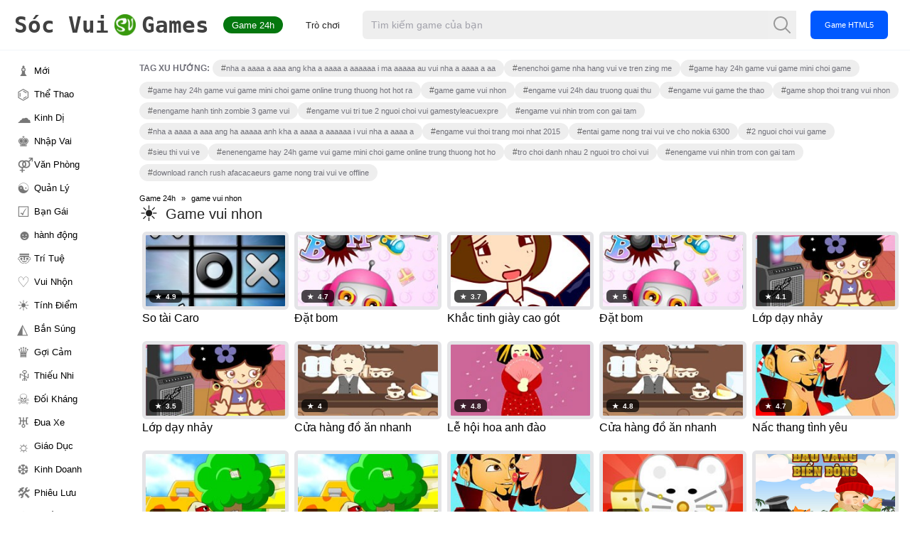

--- FILE ---
content_type: text/html; charset=utf-8
request_url: https://socvui.com/game-vui-nhon
body_size: 19564
content:
<!DOCTYPE html><html lang="vi"><head><meta charSet="utf-8"/><meta name="viewport" content="width=device-width, initial-scale=1"/><link rel="stylesheet" href="/_next/static/css/79784c1fdf65a76d.css" data-precedence="next"/><link rel="preload" as="script" fetchPriority="low" href="/_next/static/chunks/webpack-4ceab4032e1b249e.js"/><script src="/_next/static/chunks/fd9d1056-87da80e0c187477b.js" async=""></script><script src="/_next/static/chunks/117-e61c6f8281882622.js" async=""></script><script src="/_next/static/chunks/main-app-6fca1515cee9a03c.js" async=""></script><script src="/_next/static/chunks/972-8c737d6cac936def.js" async=""></script><script src="/_next/static/chunks/878-ed1a5828bfd76e50.js" async=""></script><script src="/_next/static/chunks/3-e1f94ddcf98f8544.js" async=""></script><script src="/_next/static/chunks/app/(root)/%5Bslug%5D/page-50a6c07e0d147096.js" async=""></script><script src="/_next/static/chunks/app/(root)/layout-97c2f8e9468a9b95.js" async=""></script><script src="/_next/static/chunks/190-dda2cece84de1fe4.js" async=""></script><script src="/_next/static/chunks/app/global-error-2d25e2b260492deb.js" async=""></script><title>Vui nhon, game hay, game 24h, nhanh tay đua top game | SÓC VUI</title><meta name="description" content="Chơi game vui  vui nhon, tìm game  vui nhon, game thủ chơi online 54742 người - game mới mở 219 server game mới"/><link rel="author" href="https://socvui.com"/><meta name="author" content="Game Sóc Vui"/><meta name="keywords" content=" vui nhon,game,game online,game 24h,game 360,choi game mien phi"/><meta name="robots" content="index,follow"/><link rel="canonical" href="https://socvui.com/game-vui-nhon"/><meta property="og:title" content="Chơi game  vui nhon, tìm game  vui nhon"/><meta property="og:description" content="Chơi game vui  vui nhon, tìm game  vui nhon, game thủ chơi online 54742 người - game mới mở 219 server game mới"/><meta property="og:url" content="https://socvui.com/game-vui-nhon"/><meta property="og:image" content="http://localhost:3000/images/soc-vui-logo-big.png"/><meta property="og:type" content="website"/><meta name="twitter:card" content="summary_large_image"/><meta name="twitter:title" content="Chơi game  vui nhon, tìm game  vui nhon"/><meta name="twitter:description" content="Chơi game vui  vui nhon, tìm game  vui nhon, game thủ chơi online 54742 người - game mới mở 219 server game mới"/><meta name="twitter:image" content="http://localhost:3000/images/soc-vui-logo-big.png"/><link rel="icon" href="https://psg.mediacdn.vn/public/p99HNcP/702b4942918400dadd8735f616bf7f85icon-shg.png"/><script src="/_next/static/chunks/polyfills-42372ed130431b0a.js" noModule=""></script></head><body><header class="topHead transition-all"><div class="topHeadIn transition-all"><a class="linkLogo transition-all" title="GAME Sóc Vui" href="/"><span class="logo transition-all">Sóc Vui</span><img alt="Games" loading="lazy" width="30" height="30" decoding="async" data-nimg="1" class="mx-2 transition-all" style="color:transparent" src="/images/soc-vui-logo-big.png"/> Games</a><a class="btnAllG transition-all" title="Game 24h" href="/games">Game 24h</a><a class="btnTop transition-all" title=" trò chơi hay" href="/tro-choi-2024">Trò chơi</a><form id="search_form"><input type="text" placeholder="Tìm kiếm game của bạn" class="txtSearch transition-all"/><button class="btnSearch transition-all"><svg xmlns="http://www.w3.org/2000/svg" x="0px" y="0px" width="30" height="30" viewBox="0 0 30 30"><path fill="#999" d="M 13 3 C 7.4889971 3 3 7.4889971 3 13 C 3 18.511003 7.4889971 23 13 23 C 15.396508 23 17.597385 22.148986 19.322266 20.736328 L 25.292969 26.707031 A 1.0001 1.0001 0 1 0 26.707031 25.292969 L 20.736328 19.322266 C 22.148986 17.597385 23 15.396508 23 13 C 23 7.4889971 18.511003 3 13 3 z M 13 5 C 17.430123 5 21 8.5698774 21 13 C 21 17.430123 17.430123 21 13 21 C 8.5698774 21 5 17.430123 5 13 C 5 8.5698774 8.5698774 5 13 5 z"></path></svg></button></form><a class="btnPlayGuest transition-all" title="Game HTML5" href="/game-html5">Game HTML5</a></div></header><main class="mainContent"><nav class="slidebar"><!--$--><!--$?--><template id="B:0"></template><!--/$--><!--/$--></nav><section class="siteContent"><!--$?--><template id="B:1"></template><li class="container mx-auto text-center">List tags..</li><!--/$--><!--$?--><template id="B:2"></template><div class="container mx-auto text-center">Loading.. slider</div><!--/$--></section></main><script src="/_next/static/chunks/webpack-4ceab4032e1b249e.js" async=""></script><script>(self.__next_f=self.__next_f||[]).push([0]);self.__next_f.push([2,null])</script><script>self.__next_f.push([1,"1:HL[\"/_next/static/css/79784c1fdf65a76d.css\",\"style\"]\n"])</script><script>self.__next_f.push([1,"2:I[2846,[],\"\"]\n5:I[4707,[],\"\"]\n7:I[6423,[],\"\"]\n8:\"$Sreact.suspense\"\n9:I[49,[\"972\",\"static/chunks/972-8c737d6cac936def.js\",\"878\",\"static/chunks/878-ed1a5828bfd76e50.js\",\"3\",\"static/chunks/3-e1f94ddcf98f8544.js\",\"960\",\"static/chunks/app/(root)/%5Bslug%5D/page-50a6c07e0d147096.js\"],\"PreloadCss\"]\nb:I[80,[],\"NotFoundBoundary\"]\nf:I[2972,[\"972\",\"static/chunks/972-8c737d6cac936def.js\",\"878\",\"static/chunks/878-ed1a5828bfd76e50.js\",\"3\",\"static/chunks/3-e1f94ddcf98f8544.js\",\"960\",\"static/chunks/app/(root)/%5Bslug%5D/page-50a6c07e0d147096.js\"],\"\"]\n10:I[2968,[\"972\",\"static/chunks/972-8c737d6cac936def.js\",\"878\",\"static/chunks/878-ed1a5828bfd76e50.js\",\"3\",\"static/chunks/3-e1f94ddcf98f8544.js\",\"332\",\"static/chunks/app/(root)/layout-97c2f8e9468a9b95.js\"],\"default\"]\n11:I[5878,[\"972\",\"static/chunks/972-8c737d6cac936def.js\",\"878\",\"static/chunks/878-ed1a5828bfd76e50.js\",\"3\",\"static/chunks/3-e1f94ddcf98f8544.js\",\"960\",\"static/chunks/app/(root)/%5Bslug%5D/page-50a6c07e0d147096.js\"],\"Image\"]\n12:I[4369,[\"972\",\"static/chunks/972-8c737d6cac936def.js\",\"878\",\"static/chunks/878-ed1a5828bfd76e50.js\",\"3\",\"static/chunks/3-e1f94ddcf98f8544.js\",\"332\",\"static/chunks/app/(root)/layout-97c2f8e9468a9b95.js\"],\"default\"]\n13:I[8003,[\"972\",\"static/chunks/972-8c737d6cac936def.js\",\"878\",\"static/chunks/878-ed1a5828bfd76e50.js\",\"3\",\"static/chunks/3-e1f94ddcf98f8544.js\",\"960\",\"static/chunks/app/(root)/%5Bslug%5D/page-50a6c07e0d147096.js\"],\"\"]\n16:I[4879,[\"190\",\"static/chunks/190-dda2cece84de1fe4.js\",\"470\",\"static/chunks/app/global-error-2d25e2b260492deb.js\"],\"default\"]\n6:[\"slug\",\"game-vui-nhon\",\"d\"]\ne:{\"rel\":\"stylesheet\",\"href\":\"/_next/static/css/79784c1fdf65a76d.css\",\"precedence\":\"next\",\"crossOrigin\":\"$undefined\"}\nd:[\"$\",\"link\",\"0\",\"$e\"]\nc:[\"$d\"]\n14:[]\n17:[]\n"])</script><script>self.__next_f.push([1,"0:[\"$\",\"$L2\",null,{\"buildId\":\"_cTNnEchNp1H2U_69yRNm\",\"assetPrefix\":\"\",\"urlParts\":[\"\",\"game-vui-nhon\"],\"initialTree\":[\"\",{\"children\":[\"(root)\",{\"children\":[[\"slug\",\"game-vui-nhon\",\"d\"],{\"children\":[\"__PAGE__\",{}]}],\"menu\":[\"__DEFAULT__\",{}]},\"$undefined\",\"$undefined\",true]}],\"initialSeedData\":[\"\",{\"children\":[\"(root)\",{\"children\":[[\"slug\",\"game-vui-nhon\",\"d\"],{\"children\":[\"__PAGE__\",{},[[\"$L3\",\"$L4\",null],null],null]},[null,[\"$\",\"$L5\",null,{\"parallelRouterKey\":\"children\",\"segmentPath\":[\"children\",\"(root)\",\"children\",\"$6\",\"children\"],\"error\":\"$undefined\",\"errorStyles\":\"$undefined\",\"errorScripts\":\"$undefined\",\"template\":[\"$\",\"$L7\",null,{}],\"templateStyles\":\"$undefined\",\"templateScripts\":\"$undefined\",\"notFound\":\"$undefined\",\"notFoundStyles\":\"$undefined\"}]],null],\"menu\":[\"__DEFAULT__\",{},[[\"$undefined\",[\"$\",\"$8\",null,{\"fallback\":[\"$\",\"div\",null,{\"className\":\"container mx-auto text-center\",\"children\":\"Menu loading...\"}],\"children\":[\"$\",\"$8\",null,{\"fallback\":null,\"children\":[[\"$\",\"$L9\",null,{\"moduleIds\":[\"app/(root)/@menu/default.tsx -\u003e @/components/server/MenuLeft\"]}],\"$La\"]}]}],null],null],null]},[[[[\"$\",\"link\",\"0\",{\"rel\":\"stylesheet\",\"href\":\"/_next/static/css/79784c1fdf65a76d.css\",\"precedence\":\"next\",\"crossOrigin\":\"$undefined\"}]],[\"$\",\"$Lb\",null,{\"notFound\":[\"$c\",[\"$\",\"html\",null,{\"lang\":\"vi\",\"children\":[[\"$\",\"head\",null,{}],[\"$\",\"body\",null,{\"children\":[[\"$\",\"header\",null,{\"className\":\"topHead transition-all\",\"children\":[\"$\",\"div\",null,{\"className\":\"topHeadIn transition-all\",\"children\":[[\"$\",\"$Lf\",null,{\"className\":\"linkLogo transition-all\",\"title\":\"GAME Sóc Vui\",\"href\":\"/\",\"children\":[[\"$\",\"$L10\",null,{}],[\"$\",\"$L11\",null,{\"src\":\"/images/soc-vui-logo-big.png\",\"width\":30,\"height\":30,\"alt\":\"Games\",\"className\":\"mx-2 transition-all\"}],\" Games\"]}],[\"$\",\"$Lf\",null,{\"className\":\"btnAllG transition-all\",\"href\":\"/games\",\"title\":\"Game 24h\",\"children\":\"Game 24h\"}],[\"$\",\"$Lf\",null,{\"className\":\"btnTop transition-all\",\"href\":\"/tro-choi-2024\",\"title\":\" trò chơi hay\",\"children\":\"Trò chơi\"}],[\"$\",\"$L12\",null,{}],[\"$\",\"$Lf\",null,{\"className\":\"btnPlayGuest transition-all\",\"href\":\"/game-html5\",\"title\":\"Game HTML5\",\"children\":\"Game HTML5\"}]]}]}],[\"$\",\"main\",null,{\"className\":\"mainContent\",\"children\":[[\"$\",\"nav\",null,{\"className\":\"slidebar\",\"children\":\"$undefined\"}],[\"$\",\"section\",null,{\"className\":\"siteContent\",\"children\":[[],[\"$\",\"div\",null,{\"children\":[\"$\",\"div\",null,{\"className\":\"relative z-50 mx-auto flex flex-wrap justify-center pt-56 text-white\",\"children\":[[\"$\",\"h1\",null,{\"className\":\"mb-5 flex w-full flex-wrap justify-center text-3xl\",\"children\":\"Chơi game ngay luôn\"}],[\"$\",\"div\",null,{\"className\":\"mb-5 flex w-full flex-wrap justify-center\",\"children\":\"Xin vui lòng quay lại trang chủ theo link dưới\"}],[\"$\",\"div\",null,{\"children\":[\"Quay lại trang chủ\",[\"$\",\"$Lf\",null,{\"href\":\"/\",\"className\":\"font-bold\",\"children\":\"socvui.com\"}]]}]]}]}]]}]]}],[\"$\",\"$L13\",null,{\"id\":\"show-banner\",\"dangerouslySetInnerHTML\":{\"__html\":\"(function(w,d,s,l,i){w[l]=w[l]||[];w[l].push({'gtm.start':\\n    new Date().getTime(),event:'gtm.js'});var f=d.getElementsByTagName(s)[0],\\n    j=d.createElement(s),dl=l!='dataLayer'?'\u0026l='+l:'';j.async=true;j.src=\\n    'https://www.googletagmanager.com/gtm.js?id='+i+dl;f.parentNode.insertBefore(j,f);\\n    })(window,document,'script','dataLayer','GTM-M6X42G');\"}}]]}]]}]],\"children\":[\"$\",\"html\",null,{\"lang\":\"vi\",\"children\":[[\"$\",\"head\",null,{}],[\"$\",\"body\",null,{\"children\":[[\"$\",\"header\",null,{\"className\":\"topHead transition-all\",\"children\":[\"$\",\"div\",null,{\"className\":\"topHeadIn transition-all\",\"children\":[[\"$\",\"$Lf\",null,{\"className\":\"linkLogo transition-all\",\"title\":\"GAME Sóc Vui\",\"href\":\"/\",\"children\":[[\"$\",\"$L10\",null,{}],[\"$\",\"$L11\",null,{\"src\":\"/images/soc-vui-logo-big.png\",\"width\":30,\"height\":30,\"alt\":\"Games\",\"className\":\"mx-2 transition-all\"}],\" Games\"]}],[\"$\",\"$Lf\",null,{\"className\":\"btnAllG transition-all\",\"href\":\"/games\",\"title\":\"Game 24h\",\"children\":\"Game 24h\"}],[\"$\",\"$Lf\",null,{\"className\":\"btnTop transition-all\",\"href\":\"/tro-choi-2024\",\"title\":\" trò chơi hay\",\"children\":\"Trò chơi\"}],[\"$\",\"$L12\",null,{}],[\"$\",\"$Lf\",null,{\"className\":\"btnPlayGuest transition-all\",\"href\":\"/game-html5\",\"title\":\"Game HTML5\",\"children\":\"Game HTML5\"}]]}]}],[\"$\",\"main\",null,{\"className\":\"mainContent\",\"children\":[[\"$\",\"nav\",null,{\"className\":\"slidebar\",\"children\":[\"$\",\"$L5\",null,{\"parallelRouterKey\":\"menu\",\"segmentPath\":[\"children\",\"(root)\",\"menu\"],\"error\":\"$undefined\",\"errorStyles\":\"$undefined\",\"errorScripts\":\"$undefined\",\"template\":[\"$\",\"$L7\",null,{}],\"templateStyles\":\"$undefined\",\"templateScripts\":\"$undefined\",\"notFound\":\"$undefined\",\"notFoundStyles\":\"$14\"}]}],[\"$\",\"section\",null,{\"className\":\"siteContent\",\"children\":[\"$\",\"$L5\",null,{\"parallelRouterKey\":\"children\",\"segmentPath\":[\"children\",\"(root)\",\"children\"],\"error\":\"$undefined\",\"errorStyles\":\"$undefined\",\"errorScripts\":\"$undefined\",\"template\":[\"$\",\"$L7\",null,{}],\"templateStyles\":\"$undefined\",\"templateScripts\":\"$undefined\",\"notFound\":[\"$\",\"div\",null,{\"children\":[\"$\",\"div\",null,{\"className\":\"relative z-50 mx-auto flex flex-wrap justify-center pt-56 text-white\",\"children\":[[\"$\",\"h1\",null,{\"className\":\"mb-5 flex w-full flex-wrap justify-center text-3xl\",\"children\":\"Chơi game ngay luôn\"}],[\"$\",\"div\",null,{\"className\":\"mb-5 flex w-full flex-wrap justify-center\",\"children\":\"Xin vui lòng quay lại trang chủ theo link dưới\"}],[\"$\",\"div\",null,{\"children\":[\"Quay lại trang chủ\",[\"$\",\"$Lf\",null,{\"href\":\"/\",\"className\":\"font-bold\",\"children\":\"socvui.com\"}]]}]]}]}],\"notFoundStyles\":\"$14\"}]}]]}],[\"$\",\"$L13\",null,{\"id\":\"show-banner\",\"dangerouslySetInnerHTML\":{\"__html\":\"(function(w,d,s,l,i){w[l]=w[l]||[];w[l].push({'gtm.start':\\n    new Date().getTime(),event:'gtm.js'});var f=d.getElementsByTagName(s)[0],\\n    j=d.createElement(s),dl=l!='dataLayer'?'\u0026l='+l:'';j.async=true;j.src=\\n    'https://www.googletagmanager.com/gtm.js?id='+i+dl;f.parentNode.insertBefore(j,f);\\n    })(window,document,'script','dataLayer','GTM-M6X42G');\"}}]]}]]}]}]],null],null]},[null,[\"$\",\"$L5\",null,{\"parallelRouterKey\":\"children\",\"segmentPath\":[\"children\"],\"error\":\"$undefined\",\"errorStyles\":\"$undefined\",\"errorScripts\":\"$undefined\",\"template\":[\"$\",\"$L7\",null,{}],\"templateStyles\":\"$undefined\",\"templateScripts\":\"$undefined\",\"notFound\":[[\"$\",\"title\",null,{\"children\":\"404: This page could not be found.\"}],[\"$\",\"div\",null,{\"style\":{\"fontFamily\":\"system-ui,\\\"Segoe UI\\\",Roboto,Helvetica,Arial,sans-serif,\\\"Apple Color Emoji\\\",\\\"Segoe UI Emoji\\\"\",\"height\":\"100vh\",\"textAlign\":\"center\",\"display\":\"flex\",\"flexDirection\":\"column\",\"alignItems\":\"center\",\"justifyContent\":\"center\"},\"children\":[\"$\",\"div\",null,{\"children\":[[\"$\",\"style\",null,{\"dangerouslySetInnerHTML\":{\"__html\":\"body{color:#000;background:#fff;margin:0}.next-error-h1{border-right:1px solid rgba(0,0,0,.3)}@media (prefers-color-scheme:dark){body{color:#fff;background:#000}.next-error-h1{border-right:1px solid rgba(255,255,255,.3)}}\"}}],[\"$\",\"h1\",null,{\"className\":\"next-error-h1\",\"style\":{\"display\":\"inline-block\",\"margin\":\"0 20px 0 0\",\"padding\":\"0 23px 0 0\",\"fontSize\":24,\"fontWeight\":500,\"verticalAlign\":\"top\",\"lineHeight\":\"49px\"},\"children\":\"404\"}],[\"$\",\"div\",null,{\"style\":{\"display\":\"inline-block\"},\"children\":[\"$\",\"h2\",null,{\"style\":{\"fontSize\":14,\"fontWeight\":400,\"lineHeight\":\"49px\",\"margin\":0},\"children\":\"This page could not be found.\"}]}]]}]}]],\"notFoundStyles\":[]}]],null],\"couldBeIntercepted\":false,\"initialHead\":[null,\"$L15\"],\"globalErrorComponent\":\"$16\",\"missingSlots\":\"$W17\"}]\n"])</script><script>self.__next_f.push([1,"4:[[\"$\",\"$8\",null,{\"fallback\":[\"$\",\"li\",null,{\"className\":\"container mx-auto text-center\",\"children\":\"List tags..\"}],\"children\":\"$L18\"}],[\"$\",\"$8\",null,{\"fallback\":[\"$\",\"div\",null,{\"className\":\"container mx-auto text-center\",\"children\":\"Loading.. slider\"}],\"children\":\"$L19\"}]]\n15:[[\"$\",\"meta\",\"0\",{\"name\":\"viewport\",\"content\":\"width=device-width, initial-scale=1\"}],[\"$\",\"meta\",\"1\",{\"charSet\":\"utf-8\"}],[\"$\",\"title\",\"2\",{\"children\":\"Vui nhon, game hay, game 24h, nhanh tay đua top game | SÓC VUI\"}],[\"$\",\"meta\",\"3\",{\"name\":\"description\",\"content\":\"Chơi game vui  vui nhon, tìm game  vui nhon, game thủ chơi online 54742 người - game mới mở 219 server game mới\"}],[\"$\",\"link\",\"4\",{\"rel\":\"author\",\"href\":\"https://socvui.com\"}],[\"$\",\"meta\",\"5\",{\"name\":\"author\",\"content\":\"Game Sóc Vui\"}],[\"$\",\"meta\",\"6\",{\"name\":\"keywords\",\"content\":\" vui nhon,game,game online,game 24h,game 360,choi game mien phi\"}],[\"$\",\"meta\",\"7\",{\"name\":\"robots\",\"content\":\"index,follow\"}],[\"$\",\"link\",\"8\",{\"rel\":\"canonical\",\"href\":\"https://socvui.com/game-vui-nhon\"}],[\"$\",\"meta\",\"9\",{\"property\":\"og:title\",\"content\":\"Chơi game  vui nhon, tìm game  vui nhon\"}],[\"$\",\"meta\",\"10\",{\"property\":\"og:description\",\"content\":\"Chơi game vui  vui nhon, tìm game  vui nhon, game thủ chơi online 54742 người - game mới mở 219 server game mới\"}],[\"$\",\"meta\",\"11\",{\"property\":\"og:url\",\"content\":\"https://socvui.com/game-vui-nhon\"}],[\"$\",\"meta\",\"12\",{\"property\":\"og:image\",\"content\":\"http://localhost:3000/images/soc-vui-logo-big.png\"}],[\"$\",\"meta\",\"13\",{\"property\":\"og:type\",\"content\":\"website\"}],[\"$\",\"meta\",\"14\",{\"name\":\"twitter:card\",\"content\":\"summary_large_image\"}],[\"$\",\"meta\",\"15\",{\"name\":\"twitter:title\",\"content\":\"Chơi game  vui nhon, tìm game  vui nhon\"}],[\"$\",\"meta\",\"16\",{\"name\":\"twitter:description\",\"content\":\"Chơi game vui  vui nhon, tìm game  vui nhon, game thủ chơi online 54742 người - game mới mở 219 server game mới\"}],[\"$\",\"meta\",\"17\",{\"name\":\"twitter:image\",\"content\":\"http://localhost:3000/images/soc-vui-logo-big.png\"}]"])</script><script>self.__next_f.push([1,",[\"$\",\"link\",\"18\",{\"rel\":\"icon\",\"href\":\"https://psg.mediacdn.vn/public/p99HNcP/702b4942918400dadd8735f616bf7f85icon-shg.png\"}]]\n3:null\n"])</script><script>self.__next_f.push([1,"1a:I[4797,[\"972\",\"static/chunks/972-8c737d6cac936def.js\",\"136\",\"static/chunks/app/(root)/@menu/default-a46d4e453def0eba.js\"],\"default\"]\n"])</script><script>self.__next_f.push([1,"a:[\"$\",\"ul\",null,{\"className\":\"menuLeft\",\"children\":[[\"$\",\"li\",null,{\"children\":[[\"$\",\"span\",null,{\"children\":\"♝\"}],[\"$\",\"$Lf\",null,{\"href\":\"/game-moi\",\"title\":\"game mới\",\"children\":\"Mới\"}]]}],[\"$\",\"$8\",null,{\"fallback\":[\"$\",\"li\",null,{\"className\":\"container mx-auto text-center\",\"children\":\"List item..\"}],\"children\":[\"$\",\"$8\",null,{\"fallback\":null,\"children\":[[\"$\",\"$L9\",null,{\"moduleIds\":[\"components/server/MenuLeft.tsx -\u003e @/components/client/MenuItem\"]}],[\"$\",\"$L1a\",null,{\"categories\":[{\"id\":10,\"title\":\"Game Thể Thao\",\"slug\":\"game-the-thao\"},{\"id\":13,\"title\":\"Game Kinh Dị \",\"slug\":\"game-kinh-di\"},{\"id\":27,\"title\":\"Game Nhập Vai\",\"slug\":\"game-nhap-vai\"},{\"id\":48,\"title\":\"Game Văn Phòng\",\"slug\":\"game-van-phong\"},{\"id\":49,\"title\":\"Game Quản Lý\",\"slug\":\"game-quan-ly\"},{\"id\":50,\"title\":\"Game Bạn Gái\",\"slug\":\"game-ban-gai\"},{\"id\":53,\"title\":\"Game hành động\",\"slug\":\"game-hanh-dong\"},{\"id\":64,\"title\":\"Game Trí Tuệ\",\"slug\":\"game-tri-tue\"},{\"id\":94,\"title\":\"Game Vui Nhộn \",\"slug\":\"game-vui-nhon\"},{\"id\":96,\"title\":\"Game Tính Điểm\",\"slug\":\"game-tinh-diem\"},{\"id\":97,\"title\":\"Game Bắn Súng\",\"slug\":\"game-ban-sung\"},{\"id\":98,\"title\":\"Game Gợi Cảm\",\"slug\":\"game-goi-cam\"},{\"id\":99,\"title\":\"Game Thiếu Nhi\",\"slug\":\"game-thieu-nhi\"},{\"id\":102,\"title\":\"Game Đối Kháng\",\"slug\":\"game-doi-khang\"},{\"id\":120,\"title\":\"Game Đua Xe\",\"slug\":\"game-dua-xe\"},{\"id\":122,\"title\":\"Game Giáo Dục\",\"slug\":\"game-giao-duc\"},{\"id\":123,\"title\":\"Game Kinh Doanh\",\"slug\":\"game-kinh-doanh\"},{\"id\":124,\"title\":\"Game Phiêu Lưu\",\"slug\":\"game-phieu-luu\"},{\"id\":125,\"title\":\"Game Chiếm Thành\",\"slug\":\"game-chiem-thanh\"},{\"id\":126,\"title\":\"Game Chia Sẻ\",\"slug\":\"game-chia-se\"},{\"id\":127,\"title\":\"Game Phim\",\"slug\":\"game-phim\"},{\"id\":128,\"title\":\"Game Thời Trang\",\"slug\":\"game-thoi-trang\"},{\"id\":129,\"title\":\"Game Thủ Thành\",\"slug\":\"game-thu-thanh\"},{\"id\":130,\"title\":\"Game Tổng Hợp\",\"slug\":\"game-tong-hop\"},{\"id\":138,\"title\":\"quiz_game\",\"slug\":\"quiz-game\"},{\"id\":376,\"title\":\"Game HTML5\",\"slug\":\"game-html5\"}],\"icons\":[\"⌬\",\"☁\",\"♚\",\"⚤\",\"☯\",\"☑\",\"☻\",\"〠\",\"♡\",\"☀\",\"◭\",\"♛\",\"ꆜ\",\"☠\",\"♅\",\"☼\",\"❆\",\"🛠\",\"♨\",\"♣\",\"⚢\",\"☫\",\"☊\",\"❖\",\"☂\",\"⍟\"]}]]}]}]]}]\n"])</script><script src="/_next/static/chunks/app/(root)/@menu/default-a46d4e453def0eba.js" async=""></script><div hidden id="S:0"><ul class="menuLeft"><li><span>♝</span><a title="game mới" href="/game-moi">Mới</a></li><!--$--><!--$--><li><span>⌬</span><a title="Game Thể Thao" href="game-the-thao"> Thể Thao</a></li><li><span>☁</span><a title="Game Kinh Dị " href="game-kinh-di"> Kinh Dị </a></li><li><span>♚</span><a title="Game Nhập Vai" href="game-nhap-vai"> Nhập Vai</a></li><li><span>⚤</span><a title="Game Văn Phòng" href="game-van-phong"> Văn Phòng</a></li><li><span>☯</span><a title="Game Quản Lý" href="game-quan-ly"> Quản Lý</a></li><li><span>☑</span><a title="Game Bạn Gái" href="game-ban-gai"> Bạn Gái</a></li><li><span>☻</span><a title="Game hành động" href="game-hanh-dong"> hành động</a></li><li><span>〠</span><a title="Game Trí Tuệ" href="game-tri-tue"> Trí Tuệ</a></li><li><span>♡</span><a title="Game Vui Nhộn " href="game-vui-nhon"> Vui Nhộn </a></li><li><span>☀</span><a title="Game Tính Điểm" href="game-tinh-diem"> Tính Điểm</a></li><li><span>◭</span><a title="Game Bắn Súng" href="game-ban-sung"> Bắn Súng</a></li><li><span>♛</span><a title="Game Gợi Cảm" href="game-goi-cam"> Gợi Cảm</a></li><li><span>ꆜ</span><a title="Game Thiếu Nhi" href="game-thieu-nhi"> Thiếu Nhi</a></li><li><span>☠</span><a title="Game Đối Kháng" href="game-doi-khang"> Đối Kháng</a></li><li><span>♅</span><a title="Game Đua Xe" href="game-dua-xe"> Đua Xe</a></li><li><span>☼</span><a title="Game Giáo Dục" href="game-giao-duc"> Giáo Dục</a></li><li><span>❆</span><a title="Game Kinh Doanh" href="game-kinh-doanh"> Kinh Doanh</a></li><li><span>🛠</span><a title="Game Phiêu Lưu" href="game-phieu-luu"> Phiêu Lưu</a></li><li><span>♨</span><a title="Game Chiếm Thành" href="game-chiem-thanh"> Chiếm Thành</a></li><li><span>♣</span><a title="Game Chia Sẻ" href="game-chia-se"> Chia Sẻ</a></li><li><span>⚢</span><a title="Game Phim" href="game-phim"> Phim</a></li><li><span>☫</span><a title="Game Thời Trang" href="game-thoi-trang"> Thời Trang</a></li><li><span>☊</span><a title="Game Thủ Thành" href="game-thu-thanh"> Thủ Thành</a></li><li><span>❖</span><a title="Game Tổng Hợp" href="game-tong-hop"> Tổng Hợp</a></li><li><span>☂</span><a title="quiz_game" href="quiz-game">quiz_game</a></li><li><span>⍟</span><a title="Game HTML5" href="game-html5"> HTML5</a></li><!--/$--><!--/$--></ul></div><script>$RC=function(b,c,e){c=document.getElementById(c);c.parentNode.removeChild(c);var a=document.getElementById(b);if(a){b=a.previousSibling;if(e)b.data="$!",a.setAttribute("data-dgst",e);else{e=b.parentNode;a=b.nextSibling;var f=0;do{if(a&&8===a.nodeType){var d=a.data;if("/$"===d)if(0===f)break;else f--;else"$"!==d&&"$?"!==d&&"$!"!==d||f++}d=a.nextSibling;e.removeChild(a);a=d}while(a);for(;c.firstChild;)e.insertBefore(c.firstChild,a);b.data="$"}b._reactRetry&&b._reactRetry()}};$RC("B:0","S:0")</script><script>self.__next_f.push([1,"1b:I[6419,[\"972\",\"static/chunks/972-8c737d6cac936def.js\",\"878\",\"static/chunks/878-ed1a5828bfd76e50.js\",\"3\",\"static/chunks/3-e1f94ddcf98f8544.js\",\"960\",\"static/chunks/app/(root)/%5Bslug%5D/page-50a6c07e0d147096.js\"],\"default\"]\n"])</script><script>self.__next_f.push([1,"19:[\"$\",\"section\",null,{\"className\":\"section centered-content\",\"children\":[[[\"$\",\"div\",null,{\"className\":\"breadcrumb\",\"children\":[[\"$\",\"ol\",null,{\"children\":[[\"$\",\"li\",null,{\"children\":[\"$\",\"$Lf\",null,{\"href\":\"/\",\"children\":\"Game 24h\"}]}],[\"$\",\"li\",null,{\"children\":\"game vui nhon\"}]]}],[\"$\",\"$L13\",null,{\"id\":\"breardCrumb\",\"type\":\"application/ld+json\",\"children\":\"{\\n              \\\"@context\\\": \\\"https://schema.org\\\",\\n              \\\"@type\\\": \\\"BreadcrumbList\\\",\\n              \\\"itemListElement\\\": [{\\n                \\\"@type\\\": \\\"ListItem\\\",\\n                \\\"position\\\": 1,\\n                \\\"name\\\": \\\"Game 24h\\\",\\n                \\\"item\\\": \\\"https://socvui.com\\\"\\n              },{\\n                \\\"@type\\\": \\\"ListItem\\\",\\n                \\\"position\\\": 2,\\n                \\\"name\\\": \\\"game vui nhon\\\",\\n              }]\\n            }\"}]]}],[\"$\",\"header\",null,{\"className\":\"section-header gTitle\",\"children\":[\"$\",\"span\",null,{\"className\":\"gTitleInner\",\"children\":[[\"$\",\"span\",null,{\"className\":\"Icon gIcon\",\"children\":\"☀\"}],[\"$\",\"h1\",null,{\"children\":\"Game vui nhon\"}]]}]}],\"$undefined\"],[\"$\",\"div\",null,{\"className\":\"\",\"children\":[[\"$\",\"ul\",null,{\"className\":\"gListGame\",\"children\":[[\"$\",\"li\",\"so-tai-caro3588\",{\"className\":\"gItemGame\",\"children\":[[\"$\",\"$Lf\",null,{\"className\":\"gItemLink\",\"href\":\"/so-tai-caro.html\",\"children\":[[\"$\",\"$L11\",null,{\"width\":190,\"height\":108,\"alt\":\"So tài Caro\",\"className\":\"gThumb\",\"src\":\"https://psg.mediacdn.vn/public/socvui/game-van-phong/so-tai-caro/so-tai-caro.jpg\"}],[\"$\",\"div\",null,{\"className\":\"gRate\",\"children\":[[\"$\",\"span\",null,{\"className\":\"Icon\",\"aria-hidden\":\"true\",\"children\":\"★\"}],[\"$\",\"span\",null,{\"className\":\"gRateText\",\"children\":4.9}]]}]]}],[\"$\",\"$Lf\",null,{\"href\":\"/so-tai-caro.html\",\"title\":\"So tài Caro\",\"children\":[\"$\",\"h3\",null,{\"children\":\"So tài Caro\"}]}]]}],[\"$\",\"li\",\"dat-bom625\",{\"className\":\"gItemGame\",\"children\":[[\"$\",\"$Lf\",null,{\"className\":\"gItemLink\",\"href\":\"/dat-bom.html\",\"children\":[[\"$\",\"$L11\",null,{\"width\":190,\"height\":108,\"alt\":\"Đặt bom\",\"className\":\"gThumb\",\"src\":\"https://psg.mediacdn.vn/public/socvui/game-van-phong/dat-bom/dat-bom.jpg\"}],[\"$\",\"div\",null,{\"className\":\"gRate\",\"children\":[[\"$\",\"span\",null,{\"className\":\"Icon\",\"aria-hidden\":\"true\",\"children\":\"★\"}],[\"$\",\"span\",null,{\"className\":\"gRateText\",\"children\":4.7}]]}]]}],[\"$\",\"$Lf\",null,{\"href\":\"/dat-bom.html\",\"title\":\"Đặt bom\",\"children\":[\"$\",\"h3\",null,{\"children\":\"Đặt bom\"}]}]]}],[\"$\",\"li\",\"khac-tinh-giay-cao-got2594\",{\"className\":\"gItemGame\",\"children\":[[\"$\",\"$Lf\",null,{\"className\":\"gItemLink\",\"href\":\"/khac-tinh-giay-cao-got.html\",\"children\":[[\"$\",\"$L11\",null,{\"width\":190,\"height\":108,\"alt\":\"Khắc tinh giày cao gót\",\"className\":\"gThumb\",\"src\":\"https://psg.mediacdn.vn/public/socvui/game-ban-gai/khac-tinh-giay-cao-got/khac-tinh-giay-cao-got.jpg\"}],[\"$\",\"div\",null,{\"className\":\"gRate\",\"children\":[[\"$\",\"span\",null,{\"className\":\"Icon\",\"aria-hidden\":\"true\",\"children\":\"★\"}],[\"$\",\"span\",null,{\"className\":\"gRateText\",\"children\":3.7}]]}]]}],[\"$\",\"$Lf\",null,{\"href\":\"/khac-tinh-giay-cao-got.html\",\"title\":\"Khắc tinh giày cao gót\",\"children\":[\"$\",\"h3\",null,{\"children\":\"Khắc tinh giày cao gót\"}]}]]}],[\"$\",\"li\",\"dat-bom1642\",{\"className\":\"gItemGame\",\"children\":[[\"$\",\"$Lf\",null,{\"className\":\"gItemLink\",\"href\":\"/dat-bom.html\",\"children\":[[\"$\",\"$L11\",null,{\"width\":190,\"height\":108,\"alt\":\"Đặt bom\",\"className\":\"gThumb\",\"src\":\"https://psg.mediacdn.vn/public/socvui/game-thieu-nhi/dat-bom/dat-bom.jpg\"}],[\"$\",\"div\",null,{\"className\":\"gRate\",\"children\":[[\"$\",\"span\",null,{\"className\":\"Icon\",\"aria-hidden\":\"true\",\"children\":\"★\"}],[\"$\",\"span\",null,{\"className\":\"gRateText\",\"children\":5}]]}]]}],[\"$\",\"$Lf\",null,{\"href\":\"/dat-bom.html\",\"title\":\"Đặt bom\",\"children\":[\"$\",\"h3\",null,{\"children\":\"Đặt bom\"}]}]]}],[\"$\",\"li\",\"lop-day-nhay3769\",{\"className\":\"gItemGame\",\"children\":[[\"$\",\"$Lf\",null,{\"className\":\"gItemLink\",\"href\":\"/lop-day-nhay.html\",\"children\":[[\"$\",\"$L11\",null,{\"width\":190,\"height\":108,\"alt\":\"Lớp dạy nhảy\",\"className\":\"gThumb\",\"src\":\"https://psg.mediacdn.vn/public/socvui/game-thieu-nhi/lop-day-nhay/lop-day-nhay.jpg\"}],[\"$\",\"div\",null,{\"className\":\"gRate\",\"children\":[[\"$\",\"span\",null,{\"className\":\"Icon\",\"aria-hidden\":\"true\",\"children\":\"★\"}],[\"$\",\"span\",null,{\"className\":\"gRateText\",\"children\":4.1}]]}]]}],[\"$\",\"$Lf\",null,{\"href\":\"/lop-day-nhay.html\",\"title\":\"Lớp dạy nhảy\",\"children\":[\"$\",\"h3\",null,{\"children\":\"Lớp dạy nhảy\"}]}]]}],[\"$\",\"li\",\"lop-day-nhay937\",{\"className\":\"gItemGame\",\"children\":[[\"$\",\"$Lf\",null,{\"className\":\"gItemLink\",\"href\":\"/lop-day-nhay.html\",\"children\":[[\"$\",\"$L11\",null,{\"width\":190,\"height\":108,\"alt\":\"Lớp dạy nhảy\",\"className\":\"gThumb\",\"src\":\"https://psg.mediacdn.vn/public/socvui/game-ban-gai/lop-day-nhay/lop-day-nhay.jpg\"}],[\"$\",\"div\",null,{\"className\":\"gRate\",\"children\":[[\"$\",\"span\",null,{\"className\":\"Icon\",\"aria-hidden\":\"true\",\"children\":\"★\"}],[\"$\",\"span\",null,{\"className\":\"gRateText\",\"children\":3.5}]]}]]}],[\"$\",\"$Lf\",null,{\"href\":\"/lop-day-nhay.html\",\"title\":\"Lớp dạy nhảy\",\"children\":[\"$\",\"h3\",null,{\"children\":\"Lớp dạy nhảy\"}]}]]}],[\"$\",\"li\",\"cua-hang-do-an-nhanh1062\",{\"className\":\"gItemGame\",\"children\":[[\"$\",\"$Lf\",null,{\"className\":\"gItemLink\",\"href\":\"/cua-hang-do-an-nhanh.html\",\"children\":[[\"$\",\"$L11\",null,{\"width\":190,\"height\":108,\"alt\":\"Cửa hàng đồ ăn nhanh\",\"className\":\"gThumb\",\"src\":\"https://psg.mediacdn.vn/public/socvui/game-quan-ly/cua-hang-do-an-nhanh/cua-hang-do-an-nhanh.jpg\"}],[\"$\",\"div\",null,{\"className\":\"gRate\",\"children\":[[\"$\",\"span\",null,{\"className\":\"Icon\",\"aria-hidden\":\"true\",\"children\":\"★\"}],[\"$\",\"span\",null,{\"className\":\"gRateText\",\"children\":4}]]}]]}],[\"$\",\"$Lf\",null,{\"href\":\"/cua-hang-do-an-nhanh.html\",\"title\":\"Cửa hàng đồ ăn nhanh\",\"children\":[\"$\",\"h3\",null,{\"children\":\"Cửa hàng đồ ăn nhanh\"}]}]]}],[\"$\",\"li\",\"le-hoi-hoa-anh-dao1582\",{\"className\":\"gItemGame\",\"children\":[[\"$\",\"$Lf\",null,{\"className\":\"gItemLink\",\"href\":\"/le-hoi-hoa-anh-dao.html\",\"children\":[[\"$\",\"$L11\",null,{\"width\":190,\"height\":108,\"alt\":\"Lễ hội hoa anh đào\",\"className\":\"gThumb\",\"src\":\"https://psg.mediacdn.vn/public/socvui/game-ban-gai/le-hoi-hoa-anh-dao/le-hoi-hoa-anh-dao.jpg\"}],[\"$\",\"div\",null,{\"className\":\"gRate\",\"children\":[[\"$\",\"span\",null,{\"className\":\"Icon\",\"aria-hidden\":\"true\",\"children\":\"★\"}],[\"$\",\"span\",null,{\"className\":\"gRateText\",\"children\":4.8}]]}]]}],[\"$\",\"$Lf\",null,{\"href\":\"/le-hoi-hoa-anh-dao.html\",\"title\":\"Lễ hội hoa anh đào\",\"children\":[\"$\",\"h3\",null,{\"children\":\"Lễ hội hoa anh đào\"}]}]]}],[\"$\",\"li\",\"cua-hang-do-an-nhanh35\",{\"className\":\"gItemGame\",\"children\":[[\"$\",\"$Lf\",null,{\"className\":\"gItemLink\",\"href\":\"/cua-hang-do-an-nhanh.html\",\"children\":[[\"$\",\"$L11\",null,{\"width\":190,\"height\":108,\"alt\":\"Cửa hàng đồ ăn nhanh\",\"className\":\"gThumb\",\"src\":\"https://psg.mediacdn.vn/public/socvui/game-kinh-doanh/cua-hang-do-an-nhanh/cua-hang-do-an-nhanh.jpg\"}],[\"$\",\"div\",null,{\"className\":\"gRate\",\"children\":[[\"$\",\"span\",null,{\"className\":\"Icon\",\"aria-hidden\":\"true\",\"children\":\"★\"}],[\"$\",\"span\",null,{\"className\":\"gRateText\",\"children\":4.8}]]}]]}],[\"$\",\"$Lf\",null,{\"href\":\"/cua-hang-do-an-nhanh.html\",\"title\":\"Cửa hàng đồ ăn nhanh\",\"children\":[\"$\",\"h3\",null,{\"children\":\"Cửa hàng đồ ăn nhanh\"}]}]]}],[\"$\",\"li\",\"nac-thang-tinh-yeu1673\",{\"className\":\"gItemGame\",\"children\":[[\"$\",\"$Lf\",null,{\"className\":\"gItemLink\",\"href\":\"/nac-thang-tinh-yeu.html\",\"children\":[[\"$\",\"$L11\",null,{\"width\":190,\"height\":108,\"alt\":\"Nấc thang tình yêu\",\"className\":\"gThumb\",\"src\":\"https://psg.mediacdn.vn/public/socvui/game-goi-cam/nac-thang-tinh-yeu/nac-thang-tinh-yeu.jpg\"}],[\"$\",\"div\",null,{\"className\":\"gRate\",\"children\":[[\"$\",\"span\",null,{\"className\":\"Icon\",\"aria-hidden\":\"true\",\"children\":\"★\"}],[\"$\",\"span\",null,{\"className\":\"gRateText\",\"children\":4.7}]]}]]}],[\"$\",\"$Lf\",null,{\"href\":\"/nac-thang-tinh-yeu.html\",\"title\":\"Nấc thang tình yêu\",\"children\":[\"$\",\"h3\",null,{\"children\":\"Nấc thang tình yêu\"}]}]]}],[\"$\",\"li\",\"cuoc-chien-cho-meo3899\",{\"className\":\"gItemGame\",\"children\":[[\"$\",\"$Lf\",null,{\"className\":\"gItemLink\",\"href\":\"/cuoc-chien-cho-meo.html\",\"children\":[[\"$\",\"$L11\",null,{\"width\":190,\"height\":108,\"alt\":\"Cuộc chiến chó mèo\",\"className\":\"gThumb\",\"src\":\"https://psg.mediacdn.vn/public/socvui/game-phieu-luu/cuoc-chien-cho-meo/cuoc-chien-cho-meo.jpg\"}],[\"$\",\"div\",null,{\"className\":\"gRate\",\"children\":[[\"$\",\"span\",null,{\"className\":\"Icon\",\"aria-hidden\":\"true\",\"children\":\"★\"}],[\"$\",\"span\",null,{\"className\":\"gRateText\",\"children\":4.8}]]}]]}],[\"$\",\"$Lf\",null,{\"href\":\"/cuoc-chien-cho-meo.html\",\"title\":\"Cuộc chiến chó mèo\",\"children\":[\"$\",\"h3\",null,{\"children\":\"Cuộc chiến chó mèo\"}]}]]}],[\"$\",\"li\",\"cuoc-chien-cho-meo1797\",{\"className\":\"gItemGame\",\"children\":[[\"$\",\"$Lf\",null,{\"className\":\"gItemLink\",\"href\":\"/cuoc-chien-cho-meo.html\",\"children\":[[\"$\",\"$L11\",null,{\"width\":190,\"height\":108,\"alt\":\"Cuộc chiến chó mèo\",\"className\":\"gThumb\",\"src\":\"https://psg.mediacdn.vn/public/socvui/game-thieu-nhi/cuoc-chien-cho-meo/cuoc-chien-cho-meo.jpg\"}],[\"$\",\"div\",null,{\"className\":\"gRate\",\"children\":[[\"$\",\"span\",null,{\"className\":\"Icon\",\"aria-hidden\":\"true\",\"children\":\"★\"}],[\"$\",\"span\",null,{\"className\":\"gRateText\",\"children\":4}]]}]]}],[\"$\",\"$Lf\",null,{\"href\":\"/cuoc-chien-cho-meo.html\",\"title\":\"Cuộc chiến chó mèo\",\"children\":[\"$\",\"h3\",null,{\"children\":\"Cuộc chiến chó mèo\"}]}]]}],[\"$\",\"li\",\"nac-thang-tinh-yeu491\",{\"className\":\"gItemGame\",\"children\":[[\"$\",\"$Lf\",null,{\"className\":\"gItemLink\",\"href\":\"/nac-thang-tinh-yeu.html\",\"children\":[[\"$\",\"$L11\",null,{\"width\":190,\"height\":108,\"alt\":\"Nấc thang tình yêu\",\"className\":\"gThumb\",\"src\":\"https://psg.mediacdn.vn/public/socvui/game-tong-hop/nac-thang-tinh-yeu/nac-thang-tinh-yeu.jpg\"}],[\"$\",\"div\",null,{\"className\":\"gRate\",\"children\":[[\"$\",\"span\",null,{\"className\":\"Icon\",\"aria-hidden\":\"true\",\"children\":\"★\"}],[\"$\",\"span\",null,{\"className\":\"gRateText\",\"children\":4.1}]]}]]}],[\"$\",\"$Lf\",null,{\"href\":\"/nac-thang-tinh-yeu.html\",\"title\":\"Nấc thang tình yêu\",\"children\":[\"$\",\"h3\",null,{\"children\":\"Nấc thang tình yêu\"}]}]]}],[\"$\",\"li\",\"chu-chuot-tham-an1192\",{\"className\":\"gItemGame\",\"children\":[[\"$\",\"$Lf\",null,{\"className\":\"gItemLink\",\"href\":\"/chu-chuot-tham-an.html\",\"children\":[[\"$\",\"$L11\",null,{\"width\":190,\"height\":108,\"alt\":\"Chú chuột tham ăn\",\"className\":\"gThumb\",\"src\":\"https://psg.mediacdn.vn/public/socvui/game-thieu-nhi/chu-chuot-tham-an/chu-chuot-tham-an.jpg\"}],[\"$\",\"div\",null,{\"className\":\"gRate\",\"children\":[[\"$\",\"span\",null,{\"className\":\"Icon\",\"aria-hidden\":\"true\",\"children\":\"★\"}],[\"$\",\"span\",null,{\"className\":\"gRateText\",\"children\":3.6}]]}]]}],[\"$\",\"$Lf\",null,{\"href\":\"/chu-chuot-tham-an.html\",\"title\":\"Chú chuột tham ăn\",\"children\":[\"$\",\"h3\",null,{\"children\":\"Chú chuột tham ăn\"}]}]]}],[\"$\",\"li\",\"dao-vang-bien-dong1056\",{\"className\":\"gItemGame\",\"children\":[[\"$\",\"$Lf\",null,{\"className\":\"gItemLink\",\"href\":\"/dao-vang-bien-dong.html\",\"children\":[[\"$\",\"$L11\",null,{\"width\":190,\"height\":108,\"alt\":\"Đào vàng biển đông\",\"className\":\"gThumb\",\"src\":\"https://psg.mediacdn.vn/public/socvui/game-tinh-diem/dao-vang-bien-dong/game-dao-vang-bien-dong.jpg\"}],[\"$\",\"div\",null,{\"className\":\"gRate\",\"children\":[[\"$\",\"span\",null,{\"className\":\"Icon\",\"aria-hidden\":\"true\",\"children\":\"★\"}],[\"$\",\"span\",null,{\"className\":\"gRateText\",\"children\":3.5}]]}]]}],[\"$\",\"$Lf\",null,{\"href\":\"/dao-vang-bien-dong.html\",\"title\":\"Đào vàng biển đông\",\"children\":[\"$\",\"h3\",null,{\"children\":\"Đào vàng biển đông\"}]}]]}],[\"$\",\"li\",\"pikachu-4-game2937\",{\"className\":\"gItemGame\",\"children\":[[\"$\",\"$Lf\",null,{\"className\":\"gItemLink\",\"href\":\"/pikachu-4-game.html\",\"children\":[[\"$\",\"$L11\",null,{\"width\":190,\"height\":108,\"alt\":\"Pikachu 4\",\"className\":\"gThumb\",\"src\":\"https://psg.mediacdn.vn/public/socvui/game-thieu-nhi/pikachu-4-game/pikachu-4-game.jpg\"}],[\"$\",\"div\",null,{\"className\":\"gRate\",\"children\":[[\"$\",\"span\",null,{\"className\":\"Icon\",\"aria-hidden\":\"true\",\"children\":\"★\"}],[\"$\",\"span\",null,{\"className\":\"gRateText\",\"children\":3.9}]]}]]}],[\"$\",\"$Lf\",null,{\"href\":\"/pikachu-4-game.html\",\"title\":\"Pikachu 4\",\"children\":[\"$\",\"h3\",null,{\"children\":\"Pikachu 4\"}]}]]}],[\"$\",\"li\",\"pikachu-4-game1266\",{\"className\":\"gItemGame\",\"children\":[[\"$\",\"$Lf\",null,{\"className\":\"gItemLink\",\"href\":\"/pikachu-4-game.html\",\"children\":[[\"$\",\"$L11\",null,{\"width\":190,\"height\":108,\"alt\":\"Pikachu 4\",\"className\":\"gThumb\",\"src\":\"https://psg.mediacdn.vn/public/socvui/game-vui-nhon/pikachu-4-game/pikachu-4-game.jpg\"}],[\"$\",\"div\",null,{\"className\":\"gRate\",\"children\":[[\"$\",\"span\",null,{\"className\":\"Icon\",\"aria-hidden\":\"true\",\"children\":\"★\"}],[\"$\",\"span\",null,{\"className\":\"gRateText\",\"children\":4.2}]]}]]}],[\"$\",\"$Lf\",null,{\"href\":\"/pikachu-4-game.html\",\"title\":\"Pikachu 4\",\"children\":[\"$\",\"h3\",null,{\"children\":\"Pikachu 4\"}]}]]}],[\"$\",\"li\",\"lop-hoc-vui-nhon1255\",{\"className\":\"gItemGame\",\"children\":[[\"$\",\"$Lf\",null,{\"className\":\"gItemLink\",\"href\":\"/lop-hoc-vui-nhon.html\",\"children\":[[\"$\",\"$L11\",null,{\"width\":190,\"height\":108,\"alt\":\"Lớp học vui nhộn\",\"className\":\"gThumb\",\"src\":\"https://psg.mediacdn.vn/public/socvui/game-tong-hop/lop-hoc-vui-nhon/lop-hoc-vui-nhon.jpg\"}],[\"$\",\"div\",null,{\"className\":\"gRate\",\"children\":[[\"$\",\"span\",null,{\"className\":\"Icon\",\"aria-hidden\":\"true\",\"children\":\"★\"}],[\"$\",\"span\",null,{\"className\":\"gRateText\",\"children\":4}]]}]]}],[\"$\",\"$Lf\",null,{\"href\":\"/lop-hoc-vui-nhon.html\",\"title\":\"Lớp học vui nhộn\",\"children\":[\"$\",\"h3\",null,{\"children\":\"Lớp học vui nhộn\"}]}]]}],[\"$\",\"li\",\"dao-chau-bau1757\",{\"className\":\"gItemGame\",\"children\":[[\"$\",\"$Lf\",null,{\"className\":\"gItemLink\",\"href\":\"/dao-chau-bau.html\",\"children\":[[\"$\",\"$L11\",null,{\"width\":190,\"height\":108,\"alt\":\"Đảo châu báu\",\"className\":\"gThumb\",\"src\":\"https://psg.mediacdn.vn/public/socvui/game-van-phong/dao-chau-bau/dao-chau-bau.jpg\"}],[\"$\",\"div\",null,{\"className\":\"gRate\",\"children\":[[\"$\",\"span\",null,{\"className\":\"Icon\",\"aria-hidden\":\"true\",\"children\":\"★\"}],[\"$\",\"span\",null,{\"className\":\"gRateText\",\"children\":4.7}]]}]]}],[\"$\",\"$Lf\",null,{\"href\":\"/dao-chau-bau.html\",\"title\":\"Đảo châu báu\",\"children\":[\"$\",\"h3\",null,{\"children\":\"Đảo châu báu\"}]}]]}],[\"$\",\"li\",\"dao-chau-bau1361\",{\"className\":\"gItemGame\",\"children\":[[\"$\",\"$Lf\",null,{\"className\":\"gItemLink\",\"href\":\"/dao-chau-bau.html\",\"children\":[[\"$\",\"$L11\",null,{\"width\":190,\"height\":108,\"alt\":\"Đảo châu báu\",\"className\":\"gThumb\",\"src\":\"https://psg.mediacdn.vn/public/socvui/game-vui-nhon/dao-chau-bau/dao-chau-bau.jpg\"}],[\"$\",\"div\",null,{\"className\":\"gRate\",\"children\":[[\"$\",\"span\",null,{\"className\":\"Icon\",\"aria-hidden\":\"true\",\"children\":\"★\"}],[\"$\",\"span\",null,{\"className\":\"gRateText\",\"children\":4.6}]]}]]}],[\"$\",\"$Lf\",null,{\"href\":\"/dao-chau-bau.html\",\"title\":\"Đảo châu báu\",\"children\":[\"$\",\"h3\",null,{\"children\":\"Đảo châu báu\"}]}]]}],[\"$\",\"li\",\"dua-kem-sieu-toc2996\",{\"className\":\"gItemGame\",\"children\":[[\"$\",\"$Lf\",null,{\"className\":\"gItemLink\",\"href\":\"/dua-kem-sieu-toc.html\",\"children\":[[\"$\",\"$L11\",null,{\"width\":190,\"height\":108,\"alt\":\"Đưa kem siêu tốc\",\"className\":\"gThumb\",\"src\":\"https://psg.mediacdn.vn/public/socvui/game-vui-nhon/mickey-tron-tim/mickey-tron-tim.jpg\"}],[\"$\",\"div\",null,{\"className\":\"gRate\",\"children\":[[\"$\",\"span\",null,{\"className\":\"Icon\",\"aria-hidden\":\"true\",\"children\":\"★\"}],[\"$\",\"span\",null,{\"className\":\"gRateText\",\"children\":3.5}]]}]]}],[\"$\",\"$Lf\",null,{\"href\":\"/dua-kem-sieu-toc.html\",\"title\":\"Đưa kem siêu tốc\",\"children\":[\"$\",\"h3\",null,{\"children\":\"Đưa kem siêu tốc\"}]}]]}],[\"$\",\"li\",\"tim-co-4-la1045\",{\"className\":\"gItemGame\",\"children\":[[\"$\",\"$Lf\",null,{\"className\":\"gItemLink\",\"href\":\"/tim-co-4-la.html\",\"children\":[[\"$\",\"$L11\",null,{\"width\":190,\"height\":108,\"alt\":\"Tìm cỏ 4 lá\",\"className\":\"gThumb\",\"src\":\"https://psg.mediacdn.vn/public/socvui/game-tinh-diem/tim-co-4-la/tim-co-4-la.jpg\"}],[\"$\",\"div\",null,{\"className\":\"gRate\",\"children\":[[\"$\",\"span\",null,{\"className\":\"Icon\",\"aria-hidden\":\"true\",\"children\":\"★\"}],[\"$\",\"span\",null,{\"className\":\"gRateText\",\"children\":4.7}]]}]]}],[\"$\",\"$Lf\",null,{\"href\":\"/tim-co-4-la.html\",\"title\":\"Tìm cỏ 4 lá\",\"children\":[\"$\",\"h3\",null,{\"children\":\"Tìm cỏ 4 lá\"}]}]]}],[\"$\",\"li\",\"tim-co-4-la945\",{\"className\":\"gItemGame\",\"children\":[[\"$\",\"$Lf\",null,{\"className\":\"gItemLink\",\"href\":\"/tim-co-4-la.html\",\"children\":[[\"$\",\"$L11\",null,{\"width\":190,\"height\":108,\"alt\":\"Tìm cỏ 4 lá\",\"className\":\"gThumb\",\"src\":\"https://psg.mediacdn.vn/public/socvui/game-thieu-nhi/tim-co-4-la/tim-co-4-la.jpg\"}],[\"$\",\"div\",null,{\"className\":\"gRate\",\"children\":[[\"$\",\"span\",null,{\"className\":\"Icon\",\"aria-hidden\":\"true\",\"children\":\"★\"}],[\"$\",\"span\",null,{\"className\":\"gRateText\",\"children\":5}]]}]]}],[\"$\",\"$Lf\",null,{\"href\":\"/tim-co-4-la.html\",\"title\":\"Tìm cỏ 4 lá\",\"children\":[\"$\",\"h3\",null,{\"children\":\"Tìm cỏ 4 lá\"}]}]]}],[\"$\",\"li\",\"hiep-si-cun1437\",{\"className\":\"gItemGame\",\"children\":[[\"$\",\"$Lf\",null,{\"className\":\"gItemLink\",\"href\":\"/hiep-si-cun.html\",\"children\":[[\"$\",\"$L11\",null,{\"width\":190,\"height\":108,\"alt\":\"Hiệp sĩ cún\",\"className\":\"gThumb\",\"src\":\"https://psg.mediacdn.vn/public/socvui/game-chia-se/hiep-si-cun/hiep-si-cun.jpg\"}],[\"$\",\"div\",null,{\"className\":\"gRate\",\"children\":[[\"$\",\"span\",null,{\"className\":\"Icon\",\"aria-hidden\":\"true\",\"children\":\"★\"}],[\"$\",\"span\",null,{\"className\":\"gRateText\",\"children\":3.7}]]}]]}],[\"$\",\"$Lf\",null,{\"href\":\"/hiep-si-cun.html\",\"title\":\"Hiệp sĩ cún\",\"children\":[\"$\",\"h3\",null,{\"children\":\"Hiệp sĩ cún\"}]}]]}],[\"$\",\"li\",\"hiep-si-cun3118\",{\"className\":\"gItemGame\",\"children\":[[\"$\",\"$Lf\",null,{\"className\":\"gItemLink\",\"href\":\"/hiep-si-cun.html\",\"children\":[[\"$\",\"$L11\",null,{\"width\":190,\"height\":108,\"alt\":\"Hiệp sĩ cún\",\"className\":\"gThumb\",\"src\":\"https://psg.mediacdn.vn/public/socvui/game-thu-thanh/hiep-si-cun/hiep-si-cun.jpg\"}],[\"$\",\"div\",null,{\"className\":\"gRate\",\"children\":[[\"$\",\"span\",null,{\"className\":\"Icon\",\"aria-hidden\":\"true\",\"children\":\"★\"}],[\"$\",\"span\",null,{\"className\":\"gRateText\",\"children\":5}]]}]]}],[\"$\",\"$Lf\",null,{\"href\":\"/hiep-si-cun.html\",\"title\":\"Hiệp sĩ cún\",\"children\":[\"$\",\"h3\",null,{\"children\":\"Hiệp sĩ cún\"}]}]]}],[\"$\",\"li\",\"hiep-si-cun1516\",{\"className\":\"gItemGame\",\"children\":[[\"$\",\"$Lf\",null,{\"className\":\"gItemLink\",\"href\":\"/hiep-si-cun.html\",\"children\":[[\"$\",\"$L11\",null,{\"width\":190,\"height\":108,\"alt\":\"Hiệp sĩ cún\",\"className\":\"gThumb\",\"src\":\"https://psg.mediacdn.vn/public/socvui/game-tong-hop/hiep-si-cun/hiep-si-cun.jpg\"}],[\"$\",\"div\",null,{\"className\":\"gRate\",\"children\":[[\"$\",\"span\",null,{\"className\":\"Icon\",\"aria-hidden\":\"true\",\"children\":\"★\"}],[\"$\",\"span\",null,{\"className\":\"gRateText\",\"children\":3.9}]]}]]}],[\"$\",\"$Lf\",null,{\"href\":\"/hiep-si-cun.html\",\"title\":\"Hiệp sĩ cún\",\"children\":[\"$\",\"h3\",null,{\"children\":\"Hiệp sĩ cún\"}]}]]}],[\"$\",\"li\",\"ga-tay-noi-loan1180\",{\"className\":\"gItemGame\",\"children\":[[\"$\",\"$Lf\",null,{\"className\":\"gItemLink\",\"href\":\"/ga-tay-noi-loan.html\",\"children\":[[\"$\",\"$L11\",null,{\"width\":190,\"height\":108,\"alt\":\"Gà tây nổi loạn\",\"className\":\"gThumb\",\"src\":\"https://psg.mediacdn.vn/public/socvui/game-ban-sung/ga-tay-noi-loan/ga-tay-noi-loan.jpg\"}],[\"$\",\"div\",null,{\"className\":\"gRate\",\"children\":[[\"$\",\"span\",null,{\"className\":\"Icon\",\"aria-hidden\":\"true\",\"children\":\"★\"}],[\"$\",\"span\",null,{\"className\":\"gRateText\",\"children\":4.7}]]}]]}],[\"$\",\"$Lf\",null,{\"href\":\"/ga-tay-noi-loan.html\",\"title\":\"Gà tây nổi loạn\",\"children\":[\"$\",\"h3\",null,{\"children\":\"Gà tây nổi loạn\"}]}]]}],[\"$\",\"li\",\"ga-tay-noi-loan820\",{\"className\":\"gItemGame\",\"children\":[[\"$\",\"$Lf\",null,{\"className\":\"gItemLink\",\"href\":\"/ga-tay-noi-loan.html\",\"children\":[[\"$\",\"$L11\",null,{\"width\":190,\"height\":108,\"alt\":\"Gà tây nổi loạn\",\"className\":\"gThumb\",\"src\":\"https://psg.mediacdn.vn/public/socvui/game-vui-nhon/ga-tay-noi-loan/ga-tay-noi-loan.jpg\"}],[\"$\",\"div\",null,{\"className\":\"gRate\",\"children\":[[\"$\",\"span\",null,{\"className\":\"Icon\",\"aria-hidden\":\"true\",\"children\":\"★\"}],[\"$\",\"span\",null,{\"className\":\"gRateText\",\"children\":4.4}]]}]]}],[\"$\",\"$Lf\",null,{\"href\":\"/ga-tay-noi-loan.html\",\"title\":\"Gà tây nổi loạn\",\"children\":[\"$\",\"h3\",null,{\"children\":\"Gà tây nổi loạn\"}]}]]}],[\"$\",\"li\",\"ca-ngua1092\",{\"className\":\"gItemGame\",\"children\":[[\"$\",\"$Lf\",null,{\"className\":\"gItemLink\",\"href\":\"/ca-ngua.html\",\"children\":[[\"$\",\"$L11\",null,{\"width\":190,\"height\":108,\"alt\":\"Cá ngựa\",\"className\":\"gThumb\",\"src\":\"https://psg.mediacdn.vn/public/socvui/game-thieu-nhi/ca-ngua/ca-ngua.jpg\"}],[\"$\",\"div\",null,{\"className\":\"gRate\",\"children\":[[\"$\",\"span\",null,{\"className\":\"Icon\",\"aria-hidden\":\"true\",\"children\":\"★\"}],[\"$\",\"span\",null,{\"className\":\"gRateText\",\"children\":3.7}]]}]]}],[\"$\",\"$Lf\",null,{\"href\":\"/ca-ngua.html\",\"title\":\"Cá ngựa\",\"children\":[\"$\",\"h3\",null,{\"children\":\"Cá ngựa\"}]}]]}],[\"$\",\"li\",\"xe-hoi-sieu-cap567\",{\"className\":\"gItemGame\",\"children\":[[\"$\",\"$Lf\",null,{\"className\":\"gItemLink\",\"href\":\"/xe-hoi-sieu-cap.html\",\"children\":[[\"$\",\"$L11\",null,{\"width\":190,\"height\":108,\"alt\":\"Xe hơi siêu cấp\",\"className\":\"gThumb\",\"src\":\"https://psg.mediacdn.vn/public/socvui/game-dua-xe/xe-hoi-sieu-cap/xe-hoi-sieu-cap.jpg\"}],[\"$\",\"div\",null,{\"className\":\"gRate\",\"children\":[[\"$\",\"span\",null,{\"className\":\"Icon\",\"aria-hidden\":\"true\",\"children\":\"★\"}],[\"$\",\"span\",null,{\"className\":\"gRateText\",\"children\":3.6}]]}]]}],[\"$\",\"$Lf\",null,{\"href\":\"/xe-hoi-sieu-cap.html\",\"title\":\"Xe hơi siêu cấp\",\"children\":[\"$\",\"h3\",null,{\"children\":\"Xe hơi siêu cấp\"}]}]]}],[\"$\",\"li\",\"co-be-quang-khan-do3336\",{\"className\":\"gItemGame\",\"children\":[[\"$\",\"$Lf\",null,{\"className\":\"gItemLink\",\"href\":\"/co-be-quang-khan-do.html\",\"children\":[[\"$\",\"$L11\",null,{\"width\":190,\"height\":108,\"alt\":\"Cô bé quàng khăn đỏ\",\"className\":\"gThumb\",\"src\":\"https://psg.mediacdn.vn/public/socvui/game-ban-gai/co-be-quang-khan-do/co-be-quang-khan-do.jpg\"}],[\"$\",\"div\",null,{\"className\":\"gRate\",\"children\":[[\"$\",\"span\",null,{\"className\":\"Icon\",\"aria-hidden\":\"true\",\"children\":\"★\"}],[\"$\",\"span\",null,{\"className\":\"gRateText\",\"children\":3.6}]]}]]}],[\"$\",\"$Lf\",null,{\"href\":\"/co-be-quang-khan-do.html\",\"title\":\"Cô bé quàng khăn đỏ\",\"children\":[\"$\",\"h3\",null,{\"children\":\"Cô bé quàng khăn đỏ\"}]}]]}],[\"$\",\"li\",\"xe-hoi-sieu-cap44\",{\"className\":\"gItemGame\",\"children\":[[\"$\",\"$Lf\",null,{\"className\":\"gItemLink\",\"href\":\"/xe-hoi-sieu-cap.html\",\"children\":[[\"$\",\"$L11\",null,{\"width\":190,\"height\":108,\"alt\":\"Xe hơi siêu cấp\",\"className\":\"gThumb\",\"src\":\"https://psg.mediacdn.vn/public/socvui/game-thieu-nhi/xe-hoi-sieu-cap/xe-hoi-sieu-cap.jpg\"}],[\"$\",\"div\",null,{\"className\":\"gRate\",\"children\":[[\"$\",\"span\",null,{\"className\":\"Icon\",\"aria-hidden\":\"true\",\"children\":\"★\"}],[\"$\",\"span\",null,{\"className\":\"gRateText\",\"children\":4.3}]]}]]}],[\"$\",\"$Lf\",null,{\"href\":\"/xe-hoi-sieu-cap.html\",\"title\":\"Xe hơi siêu cấp\",\"children\":[\"$\",\"h3\",null,{\"children\":\"Xe hơi siêu cấp\"}]}]]}],[\"$\",\"li\",\"sut-penalty3832\",{\"className\":\"gItemGame\",\"children\":[[\"$\",\"$Lf\",null,{\"className\":\"gItemLink\",\"href\":\"/sut-penalty.html\",\"children\":[[\"$\",\"$L11\",null,{\"width\":190,\"height\":108,\"alt\":\"Sút penalty\",\"className\":\"gThumb\",\"src\":\"https://psg.mediacdn.vn/public/socvui/game-vui-nhon/sut-penalty/sut-penalty.jpg\"}],[\"$\",\"div\",null,{\"className\":\"gRate\",\"children\":[[\"$\",\"span\",null,{\"className\":\"Icon\",\"aria-hidden\":\"true\",\"children\":\"★\"}],[\"$\",\"span\",null,{\"className\":\"gRateText\",\"children\":4.2}]]}]]}],[\"$\",\"$Lf\",null,{\"href\":\"/sut-penalty.html\",\"title\":\"Sút penalty\",\"children\":[\"$\",\"h3\",null,{\"children\":\"Sút penalty\"}]}]]}],[\"$\",\"li\",\"sieu-thi-vui-ve1608\",{\"className\":\"gItemGame\",\"children\":[[\"$\",\"$Lf\",null,{\"className\":\"gItemLink\",\"href\":\"/sieu-thi-vui-ve.html\",\"children\":[[\"$\",\"$L11\",null,{\"width\":190,\"height\":108,\"alt\":\"Siêu thị vui vẻ\",\"className\":\"gThumb\",\"src\":\"https://psg.mediacdn.vn/public/socvui/game-goi-cam/sieu-thi-vui-ve/sieu-thi-vui-ve.jpg\"}],[\"$\",\"div\",null,{\"className\":\"gRate\",\"children\":[[\"$\",\"span\",null,{\"className\":\"Icon\",\"aria-hidden\":\"true\",\"children\":\"★\"}],[\"$\",\"span\",null,{\"className\":\"gRateText\",\"children\":4.3}]]}]]}],[\"$\",\"$Lf\",null,{\"href\":\"/sieu-thi-vui-ve.html\",\"title\":\"Siêu thị vui vẻ\",\"children\":[\"$\",\"h3\",null,{\"children\":\"Siêu thị vui vẻ\"}]}]]}],[\"$\",\"li\",\"co-be-quang-khan-do3894\",{\"className\":\"gItemGame\",\"children\":[[\"$\",\"$Lf\",null,{\"className\":\"gItemLink\",\"href\":\"/co-be-quang-khan-do.html\",\"children\":[[\"$\",\"$L11\",null,{\"width\":190,\"height\":108,\"alt\":\"Cô bé quàng khăn đỏ\",\"className\":\"gThumb\",\"src\":\"https://psg.mediacdn.vn/public/socvui/game-thieu-nhi/co-be-quang-khan-do/co-be-quang-khan-do.jpg\"}],[\"$\",\"div\",null,{\"className\":\"gRate\",\"children\":[[\"$\",\"span\",null,{\"className\":\"Icon\",\"aria-hidden\":\"true\",\"children\":\"★\"}],[\"$\",\"span\",null,{\"className\":\"gRateText\",\"children\":3.5}]]}]]}],[\"$\",\"$Lf\",null,{\"href\":\"/co-be-quang-khan-do.html\",\"title\":\"Cô bé quàng khăn đỏ\",\"children\":[\"$\",\"h3\",null,{\"children\":\"Cô bé quàng khăn đỏ\"}]}]]}],[\"$\",\"li\",\"sut-penalty2970\",{\"className\":\"gItemGame\",\"children\":[[\"$\",\"$Lf\",null,{\"className\":\"gItemLink\",\"href\":\"/sut-penalty.html\",\"children\":[[\"$\",\"$L11\",null,{\"width\":190,\"height\":108,\"alt\":\"Sút penalty\",\"className\":\"gThumb\",\"src\":\"https://psg.mediacdn.vn/public/socvui/game-thieu-nhi/sut-penalty/sut-penalty.jpg\"}],[\"$\",\"div\",null,{\"className\":\"gRate\",\"children\":[[\"$\",\"span\",null,{\"className\":\"Icon\",\"aria-hidden\":\"true\",\"children\":\"★\"}],[\"$\",\"span\",null,{\"className\":\"gRateText\",\"children\":3.6}]]}]]}],[\"$\",\"$Lf\",null,{\"href\":\"/sut-penalty.html\",\"title\":\"Sút penalty\",\"children\":[\"$\",\"h3\",null,{\"children\":\"Sút penalty\"}]}]]}],[\"$\",\"li\",\"ecoego3436\",{\"className\":\"gItemGame\",\"children\":[[\"$\",\"$Lf\",null,{\"className\":\"gItemLink\",\"href\":\"/ecoego.html\",\"children\":[[\"$\",\"$L11\",null,{\"width\":190,\"height\":108,\"alt\":\"ECOEGO\",\"className\":\"gThumb\",\"src\":\"https://psg.mediacdn.vn/public/socvui/game-giao-duc/ecoego/ecoego.jpg\"}],[\"$\",\"div\",null,{\"className\":\"gRate\",\"children\":[[\"$\",\"span\",null,{\"className\":\"Icon\",\"aria-hidden\":\"true\",\"children\":\"★\"}],[\"$\",\"span\",null,{\"className\":\"gRateText\",\"children\":4}]]}]]}],[\"$\",\"$Lf\",null,{\"href\":\"/ecoego.html\",\"title\":\"ECOEGO\",\"children\":[\"$\",\"h3\",null,{\"children\":\"ECOEGO\"}]}]]}],[\"$\",\"li\",\"lat-bai-vui-nhon2988\",{\"className\":\"gItemGame\",\"children\":[[\"$\",\"$Lf\",null,{\"className\":\"gItemLink\",\"href\":\"/lat-bai-vui-nhon.html\",\"children\":[[\"$\",\"$L11\",null,{\"width\":190,\"height\":108,\"alt\":\"Lật bài vui nhộn\",\"className\":\"gThumb\",\"src\":\"https://psg.mediacdn.vn/public/socvui/game-thieu-nhi/lat-bai-vui-nhon/lat-bai-vui-nhon.jpg\"}],[\"$\",\"div\",null,{\"className\":\"gRate\",\"children\":[[\"$\",\"span\",null,{\"className\":\"Icon\",\"aria-hidden\":\"true\",\"children\":\"★\"}],[\"$\",\"span\",null,{\"className\":\"gRateText\",\"children\":4.2}]]}]]}],[\"$\",\"$Lf\",null,{\"href\":\"/lat-bai-vui-nhon.html\",\"title\":\"Lật bài vui nhộn\",\"children\":[\"$\",\"h3\",null,{\"children\":\"Lật bài vui nhộn\"}]}]]}],[\"$\",\"li\",\"ecoego3250\",{\"className\":\"gItemGame\",\"children\":[[\"$\",\"$Lf\",null,{\"className\":\"gItemLink\",\"href\":\"/ecoego.html\",\"children\":[[\"$\",\"$L11\",null,{\"width\":190,\"height\":108,\"alt\":\"ECOEGO\",\"className\":\"gThumb\",\"src\":\"https://psg.mediacdn.vn/public/socvui/game-thieu-nhi/ecoego/ecoego.jpg\"}],[\"$\",\"div\",null,{\"className\":\"gRate\",\"children\":[[\"$\",\"span\",null,{\"className\":\"Icon\",\"aria-hidden\":\"true\",\"children\":\"★\"}],[\"$\",\"span\",null,{\"className\":\"gRateText\",\"children\":4.6}]]}]]}],[\"$\",\"$Lf\",null,{\"href\":\"/ecoego.html\",\"title\":\"ECOEGO\",\"children\":[\"$\",\"h3\",null,{\"children\":\"ECOEGO\"}]}]]}],[\"$\",\"li\",\"lat-bai-vui-nhon2223\",{\"className\":\"gItemGame\",\"children\":[[\"$\",\"$Lf\",null,{\"className\":\"gItemLink\",\"href\":\"/lat-bai-vui-nhon.html\",\"children\":[[\"$\",\"$L11\",null,{\"width\":190,\"height\":108,\"alt\":\"Lật bài vui nhộn\",\"className\":\"gThumb\",\"src\":\"https://psg.mediacdn.vn/public/socvui/game-ban-gai/lat-bai-vui-nhon/lat-bai-vui-nhon.jpg\"}],[\"$\",\"div\",null,{\"className\":\"gRate\",\"children\":[[\"$\",\"span\",null,{\"className\":\"Icon\",\"aria-hidden\":\"true\",\"children\":\"★\"}],[\"$\",\"span\",null,{\"className\":\"gRateText\",\"children\":4.1}]]}]]}],[\"$\",\"$Lf\",null,{\"href\":\"/lat-bai-vui-nhon.html\",\"title\":\"Lật bài vui nhộn\",\"children\":[\"$\",\"h3\",null,{\"children\":\"Lật bài vui nhộn\"}]}]]}],[\"$\",\"li\",\"sieu-thi-vui-ve797\",{\"className\":\"gItemGame\",\"children\":[[\"$\",\"$Lf\",null,{\"className\":\"gItemLink\",\"href\":\"/sieu-thi-vui-ve.html\",\"children\":[[\"$\",\"$L11\",null,{\"width\":190,\"height\":108,\"alt\":\"Siêu thị vui vẻ\",\"className\":\"gThumb\",\"src\":\"https://psg.mediacdn.vn/public/socvui/game-tong-hop/sieu-thi-vui-ve/sieu-thi-vui-ve.jpg\"}],[\"$\",\"div\",null,{\"className\":\"gRate\",\"children\":[[\"$\",\"span\",null,{\"className\":\"Icon\",\"aria-hidden\":\"true\",\"children\":\"★\"}],[\"$\",\"span\",null,{\"className\":\"gRateText\",\"children\":4.8}]]}]]}],[\"$\",\"$Lf\",null,{\"href\":\"/sieu-thi-vui-ve.html\",\"title\":\"Siêu thị vui vẻ\",\"children\":[\"$\",\"h3\",null,{\"children\":\"Siêu thị vui vẻ\"}]}]]}],[\"$\",\"li\",\"cuop-bien-xau-tinh1227\",{\"className\":\"gItemGame\",\"children\":[[\"$\",\"$Lf\",null,{\"className\":\"gItemLink\",\"href\":\"/cuop-bien-xau-tinh.html\",\"children\":[[\"$\",\"$L11\",null,{\"width\":190,\"height\":108,\"alt\":\"Cướp biển xấu tính\",\"className\":\"gThumb\",\"src\":\"https://psg.mediacdn.vn/public/socvui/game-phieu-luu/cuop-bien-xau-tinh/cuop-bien-xau-tinh.jpg\"}],[\"$\",\"div\",null,{\"className\":\"gRate\",\"children\":[[\"$\",\"span\",null,{\"className\":\"Icon\",\"aria-hidden\":\"true\",\"children\":\"★\"}],[\"$\",\"span\",null,{\"className\":\"gRateText\",\"children\":3.9}]]}]]}],[\"$\",\"$Lf\",null,{\"href\":\"/cuop-bien-xau-tinh.html\",\"title\":\"Cướp biển xấu tính\",\"children\":[\"$\",\"h3\",null,{\"children\":\"Cướp biển xấu tính\"}]}]]}],[\"$\",\"li\",\"cao-nho-vo-dich1679\",{\"className\":\"gItemGame\",\"children\":[[\"$\",\"$Lf\",null,{\"className\":\"gItemLink\",\"href\":\"/cao-nho-vo-dich.html\",\"children\":[[\"$\",\"$L11\",null,{\"width\":190,\"height\":108,\"alt\":\"Cáo nhỏ vô địch\",\"className\":\"gThumb\",\"src\":\"https://psg.mediacdn.vn/public/socvui/game-doi-khang/cao-nho-vo-dich/cao-nho-vo-dich.jpg\"}],[\"$\",\"div\",null,{\"className\":\"gRate\",\"children\":[[\"$\",\"span\",null,{\"className\":\"Icon\",\"aria-hidden\":\"true\",\"children\":\"★\"}],[\"$\",\"span\",null,{\"className\":\"gRateText\",\"children\":4.4}]]}]]}],[\"$\",\"$Lf\",null,{\"href\":\"/cao-nho-vo-dich.html\",\"title\":\"Cáo nhỏ vô địch\",\"children\":[\"$\",\"h3\",null,{\"children\":\"Cáo nhỏ vô địch\"}]}]]}],[\"$\",\"li\",\"cuop-bien-xau-tinh2484\",{\"className\":\"gItemGame\",\"children\":[[\"$\",\"$Lf\",null,{\"className\":\"gItemLink\",\"href\":\"/cuop-bien-xau-tinh.html\",\"children\":[[\"$\",\"$L11\",null,{\"width\":190,\"height\":108,\"alt\":\"Cướp biển xấu tính\",\"className\":\"gThumb\",\"src\":\"https://psg.mediacdn.vn/public/socvui/game-tong-hop/cuop-bien-xau-tinh/cuop-bien-xau-tinh.jpg\"}],[\"$\",\"div\",null,{\"className\":\"gRate\",\"children\":[[\"$\",\"span\",null,{\"className\":\"Icon\",\"aria-hidden\":\"true\",\"children\":\"★\"}],[\"$\",\"span\",null,{\"className\":\"gRateText\",\"children\":4.5}]]}]]}],[\"$\",\"$Lf\",null,{\"href\":\"/cuop-bien-xau-tinh.html\",\"title\":\"Cướp biển xấu tính\",\"children\":[\"$\",\"h3\",null,{\"children\":\"Cướp biển xấu tính\"}]}]]}],[\"$\",\"li\",\"cao-nho-vo-dich3712\",{\"className\":\"gItemGame\",\"children\":[[\"$\",\"$Lf\",null,{\"className\":\"gItemLink\",\"href\":\"/cao-nho-vo-dich.html\",\"children\":[[\"$\",\"$L11\",null,{\"width\":190,\"height\":108,\"alt\":\"Cáo nhỏ vô địch\",\"className\":\"gThumb\",\"src\":\"https://psg.mediacdn.vn/public/socvui/game-thieu-nhi/cao-nho-vo-dich/cao-nho-vo-dich.jpg\"}],[\"$\",\"div\",null,{\"className\":\"gRate\",\"children\":[[\"$\",\"span\",null,{\"className\":\"Icon\",\"aria-hidden\":\"true\",\"children\":\"★\"}],[\"$\",\"span\",null,{\"className\":\"gRateText\",\"children\":4.7}]]}]]}],[\"$\",\"$Lf\",null,{\"href\":\"/cao-nho-vo-dich.html\",\"title\":\"Cáo nhỏ vô địch\",\"children\":[\"$\",\"h3\",null,{\"children\":\"Cáo nhỏ vô địch\"}]}]]}],[\"$\",\"li\",\"ghep-hinh-cuu-vui-ve3044\",{\"className\":\"gItemGame\",\"children\":[[\"$\",\"$Lf\",null,{\"className\":\"gItemLink\",\"href\":\"/ghep-hinh-cuu-vui-ve.html\",\"children\":[[\"$\",\"$L11\",null,{\"width\":190,\"height\":108,\"alt\":\"Ghép hình cừu vui vẻ\",\"className\":\"gThumb\",\"src\":\"https://psg.mediacdn.vn/public/socvui/game-chia-se/ghep-hinh-cuu-vui-ve/ghep-hinh-cuu-vui-ve.jpg\"}],[\"$\",\"div\",null,{\"className\":\"gRate\",\"children\":[[\"$\",\"span\",null,{\"className\":\"Icon\",\"aria-hidden\":\"true\",\"children\":\"★\"}],[\"$\",\"span\",null,{\"className\":\"gRateText\",\"children\":3.6}]]}]]}],[\"$\",\"$Lf\",null,{\"href\":\"/ghep-hinh-cuu-vui-ve.html\",\"title\":\"Ghép hình cừu vui vẻ\",\"children\":[\"$\",\"h3\",null,{\"children\":\"Ghép hình cừu vui vẻ\"}]}]]}],[\"$\",\"li\",\"truot-tuyet-ii1153\",{\"className\":\"gItemGame\",\"children\":[[\"$\",\"$Lf\",null,{\"className\":\"gItemLink\",\"href\":\"/truot-tuyet-ii.html\",\"children\":[[\"$\",\"$L11\",null,{\"width\":190,\"height\":108,\"alt\":\"Trượt tuyết II\",\"className\":\"gThumb\",\"src\":\"https://psg.mediacdn.vn/public/socvui/game-vui-nhon/truot-tuyet-ii/truot-tuyet-ii.jpg\"}],[\"$\",\"div\",null,{\"className\":\"gRate\",\"children\":[[\"$\",\"span\",null,{\"className\":\"Icon\",\"aria-hidden\":\"true\",\"children\":\"★\"}],[\"$\",\"span\",null,{\"className\":\"gRateText\",\"children\":5}]]}]]}],[\"$\",\"$Lf\",null,{\"href\":\"/truot-tuyet-ii.html\",\"title\":\"Trượt tuyết II\",\"children\":[\"$\",\"h3\",null,{\"children\":\"Trượt tuyết II\"}]}]]}],[\"$\",\"li\",\"truot-tuyet-ii1174\",{\"className\":\"gItemGame\",\"children\":[[\"$\",\"$Lf\",null,{\"className\":\"gItemLink\",\"href\":\"/truot-tuyet-ii.html\",\"children\":[[\"$\",\"$L11\",null,{\"width\":190,\"height\":108,\"alt\":\"Trượt tuyết II\",\"className\":\"gThumb\",\"src\":\"https://psg.mediacdn.vn/public/socvui/game-tinh-diem/truot-tuyet-ii/truot-tuyet-ii.jpg\"}],[\"$\",\"div\",null,{\"className\":\"gRate\",\"children\":[[\"$\",\"span\",null,{\"className\":\"Icon\",\"aria-hidden\":\"true\",\"children\":\"★\"}],[\"$\",\"span\",null,{\"className\":\"gRateText\",\"children\":3.9}]]}]]}],[\"$\",\"$Lf\",null,{\"href\":\"/truot-tuyet-ii.html\",\"title\":\"Trượt tuyết II\",\"children\":[\"$\",\"h3\",null,{\"children\":\"Trượt tuyết II\"}]}]]}],[\"$\",\"li\",\"oppa-gangnam-style2451\",{\"className\":\"gItemGame\",\"children\":[[\"$\",\"$Lf\",null,{\"className\":\"gItemLink\",\"href\":\"/oppa-gangnam-style.html\",\"children\":[[\"$\",\"$L11\",null,{\"width\":190,\"height\":108,\"alt\":\"Oppa Gangnam Style\",\"className\":\"gThumb\",\"src\":\"https://psg.mediacdn.vn/public/socvui/game-van-phong/oppa-gangnam-style/oppa-gangnam-style.jpg\"}],[\"$\",\"div\",null,{\"className\":\"gRate\",\"children\":[[\"$\",\"span\",null,{\"className\":\"Icon\",\"aria-hidden\":\"true\",\"children\":\"★\"}],[\"$\",\"span\",null,{\"className\":\"gRateText\",\"children\":5}]]}]]}],[\"$\",\"$Lf\",null,{\"href\":\"/oppa-gangnam-style.html\",\"title\":\"Oppa Gangnam Style\",\"children\":[\"$\",\"h3\",null,{\"children\":\"Oppa Gangnam Style\"}]}]]}],[\"$\",\"li\",\"chien-binh-ban-co1572\",{\"className\":\"gItemGame\",\"children\":[[\"$\",\"$Lf\",null,{\"className\":\"gItemLink\",\"href\":\"/chien-binh-ban-co.html\",\"children\":[[\"$\",\"$L11\",null,{\"width\":190,\"height\":108,\"alt\":\"Chiến binh bàn cờ\",\"className\":\"gThumb\",\"src\":\"https://psg.mediacdn.vn/public/socvui/game-vui-nhon/chien-binh-ban-co/chien-binh-ban-co.jpg\"}],[\"$\",\"div\",null,{\"className\":\"gRate\",\"children\":[[\"$\",\"span\",null,{\"className\":\"Icon\",\"aria-hidden\":\"true\",\"children\":\"★\"}],[\"$\",\"span\",null,{\"className\":\"gRateText\",\"children\":3.5}]]}]]}],[\"$\",\"$Lf\",null,{\"href\":\"/chien-binh-ban-co.html\",\"title\":\"Chiến binh bàn cờ\",\"children\":[\"$\",\"h3\",null,{\"children\":\"Chiến binh bàn cờ\"}]}]]}],[\"$\",\"li\",\"oppa-gangnam-style3336\",{\"className\":\"gItemGame\",\"children\":[[\"$\",\"$Lf\",null,{\"className\":\"gItemLink\",\"href\":\"/oppa-gangnam-style.html\",\"children\":[[\"$\",\"$L11\",null,{\"width\":190,\"height\":108,\"alt\":\"Oppa Gangnam Style\",\"className\":\"gThumb\",\"src\":\"https://psg.mediacdn.vn/public/socvui/game-thieu-nhi/oppa-gangnam-style/oppa-gangnam-style.jpg\"}],[\"$\",\"div\",null,{\"className\":\"gRate\",\"children\":[[\"$\",\"span\",null,{\"className\":\"Icon\",\"aria-hidden\":\"true\",\"children\":\"★\"}],[\"$\",\"span\",null,{\"className\":\"gRateText\",\"children\":4.6}]]}]]}],[\"$\",\"$Lf\",null,{\"href\":\"/oppa-gangnam-style.html\",\"title\":\"Oppa Gangnam Style\",\"children\":[\"$\",\"h3\",null,{\"children\":\"Oppa Gangnam Style\"}]}]]}],[\"$\",\"li\",\"vuot-bien2703\",{\"className\":\"gItemGame\",\"children\":[[\"$\",\"$Lf\",null,{\"className\":\"gItemLink\",\"href\":\"/vuot-bien.html\",\"children\":[[\"$\",\"$L11\",null,{\"width\":190,\"height\":108,\"alt\":\"Vượt biển\",\"className\":\"gThumb\",\"src\":\"https://psg.mediacdn.vn/public/socvui/game-tinh-diem/vuot-bien/vuot-bien.jpg\"}],[\"$\",\"div\",null,{\"className\":\"gRate\",\"children\":[[\"$\",\"span\",null,{\"className\":\"Icon\",\"aria-hidden\":\"true\",\"children\":\"★\"}],[\"$\",\"span\",null,{\"className\":\"gRateText\",\"children\":4.2}]]}]]}],[\"$\",\"$Lf\",null,{\"href\":\"/vuot-bien.html\",\"title\":\"Vượt biển\",\"children\":[\"$\",\"h3\",null,{\"children\":\"Vượt biển\"}]}]]}],[\"$\",\"li\",\"dua-ca-ngua3890\",{\"className\":\"gItemGame\",\"children\":[[\"$\",\"$Lf\",null,{\"className\":\"gItemLink\",\"href\":\"/dua-ca-ngua.html\",\"children\":[[\"$\",\"$L11\",null,{\"width\":190,\"height\":108,\"alt\":\"Đua cá ngựa\",\"className\":\"gThumb\",\"src\":\"https://psg.mediacdn.vn/public/socvui/game-vui-nhon/dua-ca-ngua/dua-ca-ngua.jpg\"}],[\"$\",\"div\",null,{\"className\":\"gRate\",\"children\":[[\"$\",\"span\",null,{\"className\":\"Icon\",\"aria-hidden\":\"true\",\"children\":\"★\"}],[\"$\",\"span\",null,{\"className\":\"gRateText\",\"children\":4.1}]]}]]}],[\"$\",\"$Lf\",null,{\"href\":\"/dua-ca-ngua.html\",\"title\":\"Đua cá ngựa\",\"children\":[\"$\",\"h3\",null,{\"children\":\"Đua cá ngựa\"}]}]]}],[\"$\",\"li\",\"trang-chu-tai-ba802\",{\"className\":\"gItemGame\",\"children\":[[\"$\",\"$Lf\",null,{\"className\":\"gItemLink\",\"href\":\"/trang-chu-tai-ba.html\",\"children\":[[\"$\",\"$L11\",null,{\"width\":190,\"height\":108,\"alt\":\"Trang chủ tài  ba\",\"className\":\"gThumb\",\"src\":\"https://psg.mediacdn.vn/public/socvui/game-van-phong/trang-chu-tai-ba/trang-chu-tai-ba.jpg\"}],[\"$\",\"div\",null,{\"className\":\"gRate\",\"children\":[[\"$\",\"span\",null,{\"className\":\"Icon\",\"aria-hidden\":\"true\",\"children\":\"★\"}],[\"$\",\"span\",null,{\"className\":\"gRateText\",\"children\":3.5}]]}]]}],[\"$\",\"$Lf\",null,{\"href\":\"/trang-chu-tai-ba.html\",\"title\":\"Trang chủ tài  ba\",\"children\":[\"$\",\"h3\",null,{\"children\":\"Trang chủ tài  ba\"}]}]]}],[\"$\",\"li\",\"cong-so-vui-nhon145\",{\"className\":\"gItemGame\",\"children\":[[\"$\",\"$Lf\",null,{\"className\":\"gItemLink\",\"href\":\"/cong-so-vui-nhon.html\",\"children\":[[\"$\",\"$L11\",null,{\"width\":190,\"height\":108,\"alt\":\"Công sở vui nhộn\",\"className\":\"gThumb\",\"src\":\"https://psg.mediacdn.vn/public/socvui/game-van-phong/cong-so-vui-nhon/cong-so-vui-nhon.jpg\"}],[\"$\",\"div\",null,{\"className\":\"gRate\",\"children\":[[\"$\",\"span\",null,{\"className\":\"Icon\",\"aria-hidden\":\"true\",\"children\":\"★\"}],[\"$\",\"span\",null,{\"className\":\"gRateText\",\"children\":4.6}]]}]]}],[\"$\",\"$Lf\",null,{\"href\":\"/cong-so-vui-nhon.html\",\"title\":\"Công sở vui nhộn\",\"children\":[\"$\",\"h3\",null,{\"children\":\"Công sở vui nhộn\"}]}]]}],[\"$\",\"li\",\"chien-binh-ban-co2842\",{\"className\":\"gItemGame\",\"children\":[[\"$\",\"$Lf\",null,{\"className\":\"gItemLink\",\"href\":\"/chien-binh-ban-co.html\",\"children\":[[\"$\",\"$L11\",null,{\"width\":190,\"height\":108,\"alt\":\"Chiến binh bàn cờ\",\"className\":\"gThumb\",\"src\":\"https://psg.mediacdn.vn/public/socvui/game-tinh-diem/chien-binh-ban-co/chien-binh-ban-co.jpg\"}],[\"$\",\"div\",null,{\"className\":\"gRate\",\"children\":[[\"$\",\"span\",null,{\"className\":\"Icon\",\"aria-hidden\":\"true\",\"children\":\"★\"}],[\"$\",\"span\",null,{\"className\":\"gRateText\",\"children\":3.9}]]}]]}],[\"$\",\"$Lf\",null,{\"href\":\"/chien-binh-ban-co.html\",\"title\":\"Chiến binh bàn cờ\",\"children\":[\"$\",\"h3\",null,{\"children\":\"Chiến binh bàn cờ\"}]}]]}],[\"$\",\"li\",\"chien-binh-ban-co1136\",{\"className\":\"gItemGame\",\"children\":[[\"$\",\"$Lf\",null,{\"className\":\"gItemLink\",\"href\":\"/chien-binh-ban-co.html\",\"children\":[[\"$\",\"$L11\",null,{\"width\":190,\"height\":108,\"alt\":\"Chiến binh bàn cờ\",\"className\":\"gThumb\",\"src\":\"https://psg.mediacdn.vn/public/socvui/game-thieu-nhi/chien-binh-ban-co/chien-binh-ban-co.jpg\"}],[\"$\",\"div\",null,{\"className\":\"gRate\",\"children\":[[\"$\",\"span\",null,{\"className\":\"Icon\",\"aria-hidden\":\"true\",\"children\":\"★\"}],[\"$\",\"span\",null,{\"className\":\"gRateText\",\"children\":4.3}]]}]]}],[\"$\",\"$Lf\",null,{\"href\":\"/chien-binh-ban-co.html\",\"title\":\"Chiến binh bàn cờ\",\"children\":[\"$\",\"h3\",null,{\"children\":\"Chiến binh bàn cờ\"}]}]]}],[\"$\",\"li\",\"lizzie-dua-xe2420\",{\"className\":\"gItemGame\",\"children\":[[\"$\",\"$Lf\",null,{\"className\":\"gItemLink\",\"href\":\"/lizzie-dua-xe.html\",\"children\":[[\"$\",\"$L11\",null,{\"width\":190,\"height\":108,\"alt\":\"Lizzie đua xe\",\"className\":\"gThumb\",\"src\":\"https://psg.mediacdn.vn/public/socvui/game-dua-xe/lizzie-dua-xe/lizzie-dua-xe.jpg\"}],[\"$\",\"div\",null,{\"className\":\"gRate\",\"children\":[[\"$\",\"span\",null,{\"className\":\"Icon\",\"aria-hidden\":\"true\",\"children\":\"★\"}],[\"$\",\"span\",null,{\"className\":\"gRateText\",\"children\":3.6}]]}]]}],[\"$\",\"$Lf\",null,{\"href\":\"/lizzie-dua-xe.html\",\"title\":\"Lizzie đua xe\",\"children\":[\"$\",\"h3\",null,{\"children\":\"Lizzie đua xe\"}]}]]}],[\"$\",\"li\",\"trang-chu-tai-ba1195\",{\"className\":\"gItemGame\",\"children\":[[\"$\",\"$Lf\",null,{\"className\":\"gItemLink\",\"href\":\"/trang-chu-tai-ba.html\",\"children\":[[\"$\",\"$L11\",null,{\"width\":190,\"height\":108,\"alt\":\"Trang chủ tài  ba\",\"className\":\"gThumb\",\"src\":\"https://psg.mediacdn.vn/public/socvui/game-quan-ly/trang-chu-tai-ba/trang-chu-tai-ba.jpg\"}],[\"$\",\"div\",null,{\"className\":\"gRate\",\"children\":[[\"$\",\"span\",null,{\"className\":\"Icon\",\"aria-hidden\":\"true\",\"children\":\"★\"}],[\"$\",\"span\",null,{\"className\":\"gRateText\",\"children\":3.7}]]}]]}],[\"$\",\"$Lf\",null,{\"href\":\"/trang-chu-tai-ba.html\",\"title\":\"Trang chủ tài  ba\",\"children\":[\"$\",\"h3\",null,{\"children\":\"Trang chủ tài  ba\"}]}]]}],[\"$\",\"li\",\"ghep-hinh-cuu-vui-ve2608\",{\"className\":\"gItemGame\",\"children\":[[\"$\",\"$Lf\",null,{\"className\":\"gItemLink\",\"href\":\"/ghep-hinh-cuu-vui-ve.html\",\"children\":[[\"$\",\"$L11\",null,{\"width\":190,\"height\":108,\"alt\":\"Ghép hình cừu vui vẻ\",\"className\":\"gThumb\",\"src\":\"https://psg.mediacdn.vn/public/socvui/game-giao-duc/ghep-hinh-cuu-vui-ve/ghep-hinh-cuu-vui-ve.jpg\"}],[\"$\",\"div\",null,{\"className\":\"gRate\",\"children\":[[\"$\",\"span\",null,{\"className\":\"Icon\",\"aria-hidden\":\"true\",\"children\":\"★\"}],[\"$\",\"span\",null,{\"className\":\"gRateText\",\"children\":4.7}]]}]]}],[\"$\",\"$Lf\",null,{\"href\":\"/ghep-hinh-cuu-vui-ve.html\",\"title\":\"Ghép hình cừu vui vẻ\",\"children\":[\"$\",\"h3\",null,{\"children\":\"Ghép hình cừu vui vẻ\"}]}]]}],[\"$\",\"li\",\"da-bong-sieu-to1673\",{\"className\":\"gItemGame\",\"children\":[[\"$\",\"$Lf\",null,{\"className\":\"gItemLink\",\"href\":\"/da-bong-sieu-to.html\",\"children\":[[\"$\",\"$L11\",null,{\"width\":190,\"height\":108,\"alt\":\"Đá bóng siêu to\",\"className\":\"gThumb\",\"src\":\"https://psg.mediacdn.vn/public/socvui/game-thieu-nhi/da-bong-sieu-to/da-bong-sieu-to.jpg\"}],[\"$\",\"div\",null,{\"className\":\"gRate\",\"children\":[[\"$\",\"span\",null,{\"className\":\"Icon\",\"aria-hidden\":\"true\",\"children\":\"★\"}],[\"$\",\"span\",null,{\"className\":\"gRateText\",\"children\":4.8}]]}]]}],[\"$\",\"$Lf\",null,{\"href\":\"/da-bong-sieu-to.html\",\"title\":\"Đá bóng siêu to\",\"children\":[\"$\",\"h3\",null,{\"children\":\"Đá bóng siêu to\"}]}]]}],[\"$\",\"li\",\"lizzie-dua-xe853\",{\"className\":\"gItemGame\",\"children\":[[\"$\",\"$Lf\",null,{\"className\":\"gItemLink\",\"href\":\"/lizzie-dua-xe.html\",\"children\":[[\"$\",\"$L11\",null,{\"width\":190,\"height\":108,\"alt\":\"Lizzie đua xe\",\"className\":\"gThumb\",\"src\":\"https://psg.mediacdn.vn/public/socvui/game-thieu-nhi/lizzie-dua-xe/lizzie-dua-xe.jpg\"}],[\"$\",\"div\",null,{\"className\":\"gRate\",\"children\":[[\"$\",\"span\",null,{\"className\":\"Icon\",\"aria-hidden\":\"true\",\"children\":\"★\"}],[\"$\",\"span\",null,{\"className\":\"gRateText\",\"children\":4.7}]]}]]}],[\"$\",\"$Lf\",null,{\"href\":\"/lizzie-dua-xe.html\",\"title\":\"Lizzie đua xe\",\"children\":[\"$\",\"h3\",null,{\"children\":\"Lizzie đua xe\"}]}]]}],[\"$\",\"li\",\"da-bong-sieu-to1356\",{\"className\":\"gItemGame\",\"children\":[[\"$\",\"$Lf\",null,{\"className\":\"gItemLink\",\"href\":\"/da-bong-sieu-to.html\",\"children\":[[\"$\",\"$L11\",null,{\"width\":190,\"height\":108,\"alt\":\"Đá bóng siêu to\",\"className\":\"gThumb\",\"src\":\"https://psg.mediacdn.vn/public/socvui/game-vui-nhon/da-bong-sieu-to/da-bong-sieu-to.jpg\"}],[\"$\",\"div\",null,{\"className\":\"gRate\",\"children\":[[\"$\",\"span\",null,{\"className\":\"Icon\",\"aria-hidden\":\"true\",\"children\":\"★\"}],[\"$\",\"span\",null,{\"className\":\"gRateText\",\"children\":4.8}]]}]]}],[\"$\",\"$Lf\",null,{\"href\":\"/da-bong-sieu-to.html\",\"title\":\"Đá bóng siêu to\",\"children\":[\"$\",\"h3\",null,{\"children\":\"Đá bóng siêu to\"}]}]]}],[\"$\",\"li\",\"xe-dap-vuot-bien2056\",{\"className\":\"gItemGame\",\"children\":[[\"$\",\"$Lf\",null,{\"className\":\"gItemLink\",\"href\":\"/xe-dap-vuot-bien.html\",\"children\":[[\"$\",\"$L11\",null,{\"width\":190,\"height\":108,\"alt\":\"Xe đạp vượt biên\",\"className\":\"gThumb\",\"src\":\"https://psg.mediacdn.vn/public/socvui/game-tinh-diem/xe-dap-vuot-bien/xe-dap-vuot-bien.jpg\"}],[\"$\",\"div\",null,{\"className\":\"gRate\",\"children\":[[\"$\",\"span\",null,{\"className\":\"Icon\",\"aria-hidden\":\"true\",\"children\":\"★\"}],[\"$\",\"span\",null,{\"className\":\"gRateText\",\"children\":4.4}]]}]]}],[\"$\",\"$Lf\",null,{\"href\":\"/xe-dap-vuot-bien.html\",\"title\":\"Xe đạp vượt biên\",\"children\":[\"$\",\"h3\",null,{\"children\":\"Xe đạp vượt biên\"}]}]]}],[\"$\",\"li\",\"bo-con-lar3393\",{\"className\":\"gItemGame\",\"children\":[[\"$\",\"$Lf\",null,{\"className\":\"gItemLink\",\"href\":\"/bo-con-lar.html\",\"children\":[[\"$\",\"$L11\",null,{\"width\":190,\"height\":108,\"alt\":\"Bố con Lar\",\"className\":\"gThumb\",\"src\":\"https://psg.mediacdn.vn/public/socvui/game-phieu-luu/bo-con-lar/bo-con-lar.jpg\"}],[\"$\",\"div\",null,{\"className\":\"gRate\",\"children\":[[\"$\",\"span\",null,{\"className\":\"Icon\",\"aria-hidden\":\"true\",\"children\":\"★\"}],[\"$\",\"span\",null,{\"className\":\"gRateText\",\"children\":4.8}]]}]]}],[\"$\",\"$Lf\",null,{\"href\":\"/bo-con-lar.html\",\"title\":\"Bố con Lar\",\"children\":[\"$\",\"h3\",null,{\"children\":\"Bố con Lar\"}]}]]}],[\"$\",\"li\",\"bo-con-lar228\",{\"className\":\"gItemGame\",\"children\":[[\"$\",\"$Lf\",null,{\"className\":\"gItemLink\",\"href\":\"/bo-con-lar.html\",\"children\":[[\"$\",\"$L11\",null,{\"width\":190,\"height\":108,\"alt\":\"Bố con Lar\",\"className\":\"gThumb\",\"src\":\"https://psg.mediacdn.vn/public/socvui/game-thieu-nhi/bo-con-lar/bo-con-lar.jpg\"}],[\"$\",\"div\",null,{\"className\":\"gRate\",\"children\":[[\"$\",\"span\",null,{\"className\":\"Icon\",\"aria-hidden\":\"true\",\"children\":\"★\"}],[\"$\",\"span\",null,{\"className\":\"gRateText\",\"children\":4.8}]]}]]}],[\"$\",\"$Lf\",null,{\"href\":\"/bo-con-lar.html\",\"title\":\"Bố con Lar\",\"children\":[\"$\",\"h3\",null,{\"children\":\"Bố con Lar\"}]}]]}],[\"$\",\"li\",\"bowling2061\",{\"className\":\"gItemGame\",\"children\":[[\"$\",\"$Lf\",null,{\"className\":\"gItemLink\",\"href\":\"/bowling.html\",\"children\":[[\"$\",\"$L11\",null,{\"width\":190,\"height\":108,\"alt\":\"Bowling\",\"className\":\"gThumb\",\"src\":\"https://psg.mediacdn.vn/public/socvui/game-tinh-diem/bowling/bowling.jpg\"}],[\"$\",\"div\",null,{\"className\":\"gRate\",\"children\":[[\"$\",\"span\",null,{\"className\":\"Icon\",\"aria-hidden\":\"true\",\"children\":\"★\"}],[\"$\",\"span\",null,{\"className\":\"gRateText\",\"children\":4.6}]]}]]}],[\"$\",\"$Lf\",null,{\"href\":\"/bowling.html\",\"title\":\"Bowling\",\"children\":[\"$\",\"h3\",null,{\"children\":\"Bowling\"}]}]]}],[\"$\",\"li\",\"cong-so-vui-nhon3216\",{\"className\":\"gItemGame\",\"children\":[[\"$\",\"$Lf\",null,{\"className\":\"gItemLink\",\"href\":\"/cong-so-vui-nhon.html\",\"children\":[[\"$\",\"$L11\",null,{\"width\":190,\"height\":108,\"alt\":\"Công sở vui nhộn\",\"className\":\"gThumb\",\"src\":\"https://psg.mediacdn.vn/public/socvui/game-thoi-trang/cong-so-vui-nhon/cong-so-vui-nhon.jpg\"}],[\"$\",\"div\",null,{\"className\":\"gRate\",\"children\":[[\"$\",\"span\",null,{\"className\":\"Icon\",\"aria-hidden\":\"true\",\"children\":\"★\"}],[\"$\",\"span\",null,{\"className\":\"gRateText\",\"children\":4.4}]]}]]}],[\"$\",\"$Lf\",null,{\"href\":\"/cong-so-vui-nhon.html\",\"title\":\"Công sở vui nhộn\",\"children\":[\"$\",\"h3\",null,{\"children\":\"Công sở vui nhộn\"}]}]]}],[\"$\",\"li\",\"le-hoi-cua-dj2937\",{\"className\":\"gItemGame\",\"children\":[[\"$\",\"$Lf\",null,{\"className\":\"gItemLink\",\"href\":\"/le-hoi-cua-dj.html\",\"children\":[[\"$\",\"$L11\",null,{\"width\":190,\"height\":108,\"alt\":\"Lễ hội của DJ\",\"className\":\"gThumb\",\"src\":\"https://psg.mediacdn.vn/public/socvui/game-tinh-diem/le-hoi-cua-dj/le-hoi-cua-dj.jpg\"}],[\"$\",\"div\",null,{\"className\":\"gRate\",\"children\":[[\"$\",\"span\",null,{\"className\":\"Icon\",\"aria-hidden\":\"true\",\"children\":\"★\"}],[\"$\",\"span\",null,{\"className\":\"gRateText\",\"children\":4.6}]]}]]}],[\"$\",\"$Lf\",null,{\"href\":\"/le-hoi-cua-dj.html\",\"title\":\"Lễ hội của DJ\",\"children\":[\"$\",\"h3\",null,{\"children\":\"Lễ hội của DJ\"}]}]]}],[\"$\",\"li\",\"khi-ban-bong2833\",{\"className\":\"gItemGame\",\"children\":[[\"$\",\"$Lf\",null,{\"className\":\"gItemLink\",\"href\":\"/khi-ban-bong.html\",\"children\":[[\"$\",\"$L11\",null,{\"width\":190,\"height\":108,\"alt\":\"Khỉ bắn bóng\",\"className\":\"gThumb\",\"src\":\"https://psg.mediacdn.vn/public/socvui/game-thieu-nhi/khi-ban-bong/khi-ban-bong.jpg\"}],[\"$\",\"div\",null,{\"className\":\"gRate\",\"children\":[[\"$\",\"span\",null,{\"className\":\"Icon\",\"aria-hidden\":\"true\",\"children\":\"★\"}],[\"$\",\"span\",null,{\"className\":\"gRateText\",\"children\":4.3}]]}]]}],[\"$\",\"$Lf\",null,{\"href\":\"/khi-ban-bong.html\",\"title\":\"Khỉ bắn bóng\",\"children\":[\"$\",\"h3\",null,{\"children\":\"Khỉ bắn bóng\"}]}]]}],[\"$\",\"li\",\"khi-ban-bong3939\",{\"className\":\"gItemGame\",\"children\":[[\"$\",\"$Lf\",null,{\"className\":\"gItemLink\",\"href\":\"/khi-ban-bong.html\",\"children\":[[\"$\",\"$L11\",null,{\"width\":190,\"height\":108,\"alt\":\"Khỉ bắn bóng\",\"className\":\"gThumb\",\"src\":\"https://psg.mediacdn.vn/public/socvui/game-tong-hop/khi-ban-bong/khi-ban-bong.jpg\"}],[\"$\",\"div\",null,{\"className\":\"gRate\",\"children\":[[\"$\",\"span\",null,{\"className\":\"Icon\",\"aria-hidden\":\"true\",\"children\":\"★\"}],[\"$\",\"span\",null,{\"className\":\"gRateText\",\"children\":3.9}]]}]]}],[\"$\",\"$Lf\",null,{\"href\":\"/khi-ban-bong.html\",\"title\":\"Khỉ bắn bóng\",\"children\":[\"$\",\"h3\",null,{\"children\":\"Khỉ bắn bóng\"}]}]]}],[\"$\",\"li\",\"hanh-tinh-xanh162\",{\"className\":\"gItemGame\",\"children\":[[\"$\",\"$Lf\",null,{\"className\":\"gItemLink\",\"href\":\"/hanh-tinh-xanh.html\",\"children\":[[\"$\",\"$L11\",null,{\"width\":190,\"height\":108,\"alt\":\"Hành tinh xanh\",\"className\":\"gThumb\",\"src\":\"https://psg.mediacdn.vn/public/socvui/game-tinh-diem/hanh-tinh-xanh/hanh-tinh-xanh.jpg\"}],[\"$\",\"div\",null,{\"className\":\"gRate\",\"children\":[[\"$\",\"span\",null,{\"className\":\"Icon\",\"aria-hidden\":\"true\",\"children\":\"★\"}],[\"$\",\"span\",null,{\"className\":\"gRateText\",\"children\":4.3}]]}]]}],[\"$\",\"$Lf\",null,{\"href\":\"/hanh-tinh-xanh.html\",\"title\":\"Hành tinh xanh\",\"children\":[\"$\",\"h3\",null,{\"children\":\"Hành tinh xanh\"}]}]]}],[\"$\",\"li\",\"nha-hang-chim-canh-cut235\",{\"className\":\"gItemGame\",\"children\":[[\"$\",\"$Lf\",null,{\"className\":\"gItemLink\",\"href\":\"/nha-hang-chim-canh-cut.html\",\"children\":[[\"$\",\"$L11\",null,{\"width\":190,\"height\":108,\"alt\":\"Nhà hàng chim cánh cụt\",\"className\":\"gThumb\",\"src\":\"https://psg.mediacdn.vn/public/socvui/game-kinh-doanh/nha-hang-chim-canh-cut/nha-hang-chim-canh-cut.jpg\"}],[\"$\",\"div\",null,{\"className\":\"gRate\",\"children\":[[\"$\",\"span\",null,{\"className\":\"Icon\",\"aria-hidden\":\"true\",\"children\":\"★\"}],[\"$\",\"span\",null,{\"className\":\"gRateText\",\"children\":4.4}]]}]]}],[\"$\",\"$Lf\",null,{\"href\":\"/nha-hang-chim-canh-cut.html\",\"title\":\"Nhà hàng chim cánh cụt\",\"children\":[\"$\",\"h3\",null,{\"children\":\"Nhà hàng chim cánh cụt\"}]}]]}],[\"$\",\"li\",\"le-hoi-cua-dj1080\",{\"className\":\"gItemGame\",\"children\":[[\"$\",\"$Lf\",null,{\"className\":\"gItemLink\",\"href\":\"/le-hoi-cua-dj.html\",\"children\":[[\"$\",\"$L11\",null,{\"width\":190,\"height\":108,\"alt\":\"Lễ hội của DJ\",\"className\":\"gThumb\",\"src\":\"https://psg.mediacdn.vn/public/socvui/game-tong-hop/le-hoi-cua-dj/le-hoi-cua-dj.jpg\"}],[\"$\",\"div\",null,{\"className\":\"gRate\",\"children\":[[\"$\",\"span\",null,{\"className\":\"Icon\",\"aria-hidden\":\"true\",\"children\":\"★\"}],[\"$\",\"span\",null,{\"className\":\"gRateText\",\"children\":4.5}]]}]]}],[\"$\",\"$Lf\",null,{\"href\":\"/le-hoi-cua-dj.html\",\"title\":\"Lễ hội của DJ\",\"children\":[\"$\",\"h3\",null,{\"children\":\"Lễ hội của DJ\"}]}]]}],[\"$\",\"li\",\"doremon-cau-ca602\",{\"className\":\"gItemGame\",\"children\":[[\"$\",\"$Lf\",null,{\"className\":\"gItemLink\",\"href\":\"/doremon-cau-ca.html\",\"children\":[[\"$\",\"$L11\",null,{\"width\":190,\"height\":108,\"alt\":\"Doremon câu cá\",\"className\":\"gThumb\",\"src\":\"https://psg.mediacdn.vn/public/socvui/game-chia-se/doremon-cau-ca/doremon-cau-ca.jpg\"}],[\"$\",\"div\",null,{\"className\":\"gRate\",\"children\":[[\"$\",\"span\",null,{\"className\":\"Icon\",\"aria-hidden\":\"true\",\"children\":\"★\"}],[\"$\",\"span\",null,{\"className\":\"gRateText\",\"children\":4.4}]]}]]}],[\"$\",\"$Lf\",null,{\"href\":\"/doremon-cau-ca.html\",\"title\":\"Doremon câu cá\",\"children\":[\"$\",\"h3\",null,{\"children\":\"Doremon câu cá\"}]}]]}],[\"$\",\"li\",\"tran-chien-ninja3963\",{\"className\":\"gItemGame\",\"children\":[[\"$\",\"$Lf\",null,{\"className\":\"gItemLink\",\"href\":\"/tran-chien-ninja.html\",\"children\":[[\"$\",\"$L11\",null,{\"width\":190,\"height\":108,\"alt\":\"Trận chiến ninja\",\"className\":\"gThumb\",\"src\":\"https://psg.mediacdn.vn/public/socvui/game-hanh-dong/tran-chien-ninja/tran-chien-ninja.jpg\"}],[\"$\",\"div\",null,{\"className\":\"gRate\",\"children\":[[\"$\",\"span\",null,{\"className\":\"Icon\",\"aria-hidden\":\"true\",\"children\":\"★\"}],[\"$\",\"span\",null,{\"className\":\"gRateText\",\"children\":4.5}]]}]]}],[\"$\",\"$Lf\",null,{\"href\":\"/tran-chien-ninja.html\",\"title\":\"Trận chiến ninja\",\"children\":[\"$\",\"h3\",null,{\"children\":\"Trận chiến ninja\"}]}]]}],[\"$\",\"li\",\"luot-van-tren-pho1689\",{\"className\":\"gItemGame\",\"children\":[[\"$\",\"$Lf\",null,{\"className\":\"gItemLink\",\"href\":\"/luot-van-tren-pho.html\",\"children\":[[\"$\",\"$L11\",null,{\"width\":190,\"height\":108,\"alt\":\"Lướt ván trên phố\",\"className\":\"gThumb\",\"src\":\"https://psg.mediacdn.vn/public/socvui/game-dua-xe/luot-van-tren-pho/luot-van-tren-pho.jpg\"}],[\"$\",\"div\",null,{\"className\":\"gRate\",\"children\":[[\"$\",\"span\",null,{\"className\":\"Icon\",\"aria-hidden\":\"true\",\"children\":\"★\"}],[\"$\",\"span\",null,{\"className\":\"gRateText\",\"children\":3.5}]]}]]}],[\"$\",\"$Lf\",null,{\"href\":\"/luot-van-tren-pho.html\",\"title\":\"Lướt ván trên phố\",\"children\":[\"$\",\"h3\",null,{\"children\":\"Lướt ván trên phố\"}]}]]}],[\"$\",\"li\",\"luot-van-tren-pho3348\",{\"className\":\"gItemGame\",\"children\":[[\"$\",\"$Lf\",null,{\"className\":\"gItemLink\",\"href\":\"/luot-van-tren-pho.html\",\"children\":[[\"$\",\"$L11\",null,{\"width\":190,\"height\":108,\"alt\":\"Lướt ván trên phố\",\"className\":\"gThumb\",\"src\":\"https://psg.mediacdn.vn/public/socvui/game-tong-hop/luot-van-tren-pho/luot-van-tren-pho.jpg\"}],[\"$\",\"div\",null,{\"className\":\"gRate\",\"children\":[[\"$\",\"span\",null,{\"className\":\"Icon\",\"aria-hidden\":\"true\",\"children\":\"★\"}],[\"$\",\"span\",null,{\"className\":\"gRateText\",\"children\":3.5}]]}]]}],[\"$\",\"$Lf\",null,{\"href\":\"/luot-van-tren-pho.html\",\"title\":\"Lướt ván trên phố\",\"children\":[\"$\",\"h3\",null,{\"children\":\"Lướt ván trên phố\"}]}]]}],[\"$\",\"li\",\"luot-van-tren-pho439\",{\"className\":\"gItemGame\",\"children\":[[\"$\",\"$Lf\",null,{\"className\":\"gItemLink\",\"href\":\"/luot-van-tren-pho.html\",\"children\":[[\"$\",\"$L11\",null,{\"width\":190,\"height\":108,\"alt\":\"Lướt ván trên phố\",\"className\":\"gThumb\",\"src\":\"https://psg.mediacdn.vn/public/socvui/game-tong-hop/luot-van-tren-pho/luot-van-tren-pho.jpg\"}],[\"$\",\"div\",null,{\"className\":\"gRate\",\"children\":[[\"$\",\"span\",null,{\"className\":\"Icon\",\"aria-hidden\":\"true\",\"children\":\"★\"}],[\"$\",\"span\",null,{\"className\":\"gRateText\",\"children\":4.9}]]}]]}],[\"$\",\"$Lf\",null,{\"href\":\"/luot-van-tren-pho.html\",\"title\":\"Lướt ván trên phố\",\"children\":[\"$\",\"h3\",null,{\"children\":\"Lướt ván trên phố\"}]}]]}],[\"$\",\"li\",\"luot-van-tren-pho1480\",{\"className\":\"gItemGame\",\"children\":[[\"$\",\"$Lf\",null,{\"className\":\"gItemLink\",\"href\":\"/luot-van-tren-pho.html\",\"children\":[[\"$\",\"$L11\",null,{\"width\":190,\"height\":108,\"alt\":\"Lướt ván trên phố\",\"className\":\"gThumb\",\"src\":\"https://psg.mediacdn.vn/public/socvui/game-tong-hop/luot-van-tren-pho/luot-van-tren-pho.jpg\"}],[\"$\",\"div\",null,{\"className\":\"gRate\",\"children\":[[\"$\",\"span\",null,{\"className\":\"Icon\",\"aria-hidden\":\"true\",\"children\":\"★\"}],[\"$\",\"span\",null,{\"className\":\"gRateText\",\"children\":4.8}]]}]]}],[\"$\",\"$Lf\",null,{\"href\":\"/luot-van-tren-pho.html\",\"title\":\"Lướt ván trên phố\",\"children\":[\"$\",\"h3\",null,{\"children\":\"Lướt ván trên phố\"}]}]]}],[\"$\",\"li\",\"tieu-diet-thuoc-la5\",{\"className\":\"gItemGame\",\"children\":[[\"$\",\"$Lf\",null,{\"className\":\"gItemLink\",\"href\":\"/tieu-diet-thuoc-la.html\",\"children\":[[\"$\",\"$L11\",null,{\"width\":190,\"height\":108,\"alt\":\"Tiêu diệt thuốc lá\",\"className\":\"gThumb\",\"src\":\"https://psg.mediacdn.vn/public/socvui/game-giao-duc/tieu-diet-thuoc-la/tieu-diet-thuoc-la.jpg\"}],[\"$\",\"div\",null,{\"className\":\"gRate\",\"children\":[[\"$\",\"span\",null,{\"className\":\"Icon\",\"aria-hidden\":\"true\",\"children\":\"★\"}],[\"$\",\"span\",null,{\"className\":\"gRateText\",\"children\":4.1}]]}]]}],[\"$\",\"$Lf\",null,{\"href\":\"/tieu-diet-thuoc-la.html\",\"title\":\"Tiêu diệt thuốc lá\",\"children\":[\"$\",\"h3\",null,{\"children\":\"Tiêu diệt thuốc lá\"}]}]]}],[\"$\",\"li\",\"bat-ga2290\",{\"className\":\"gItemGame\",\"children\":[[\"$\",\"$Lf\",null,{\"className\":\"gItemLink\",\"href\":\"/bat-ga.html\",\"children\":[[\"$\",\"$L11\",null,{\"width\":190,\"height\":108,\"alt\":\"Bắt gà\",\"className\":\"gThumb\",\"src\":\"https://psg.mediacdn.vn/public/socvui/game-thieu-nhi/bat-ga/bat-ga.jpg\"}],[\"$\",\"div\",null,{\"className\":\"gRate\",\"children\":[[\"$\",\"span\",null,{\"className\":\"Icon\",\"aria-hidden\":\"true\",\"children\":\"★\"}],[\"$\",\"span\",null,{\"className\":\"gRateText\",\"children\":3.9}]]}]]}],[\"$\",\"$Lf\",null,{\"href\":\"/bat-ga.html\",\"title\":\"Bắt gà\",\"children\":[\"$\",\"h3\",null,{\"children\":\"Bắt gà\"}]}]]}],[\"$\",\"li\",\"doremon-cau-ca2356\",{\"className\":\"gItemGame\",\"children\":[[\"$\",\"$Lf\",null,{\"className\":\"gItemLink\",\"href\":\"/doremon-cau-ca.html\",\"children\":[[\"$\",\"$L11\",null,{\"width\":190,\"height\":108,\"alt\":\"Doremon câu cá\",\"className\":\"gThumb\",\"src\":\"https://psg.mediacdn.vn/public/socvui/game-thieu-nhi/doremon-cau-ca/doremon-cau-ca.jpg\"}],[\"$\",\"div\",null,{\"className\":\"gRate\",\"children\":[[\"$\",\"span\",null,{\"className\":\"Icon\",\"aria-hidden\":\"true\",\"children\":\"★\"}],[\"$\",\"span\",null,{\"className\":\"gRateText\",\"children\":3.9}]]}]]}],[\"$\",\"$Lf\",null,{\"href\":\"/doremon-cau-ca.html\",\"title\":\"Doremon câu cá\",\"children\":[\"$\",\"h3\",null,{\"children\":\"Doremon câu cá\"}]}]]}],[\"$\",\"li\",\"bat-ga1398\",{\"className\":\"gItemGame\",\"children\":[[\"$\",\"$Lf\",null,{\"className\":\"gItemLink\",\"href\":\"/bat-ga.html\",\"children\":[[\"$\",\"$L11\",null,{\"width\":190,\"height\":108,\"alt\":\"Bắt gà\",\"className\":\"gThumb\",\"src\":\"https://psg.mediacdn.vn/public/socvui/game-vui-nhon/bat-ga/bat-ga.jpg\"}],[\"$\",\"div\",null,{\"className\":\"gRate\",\"children\":[[\"$\",\"span\",null,{\"className\":\"Icon\",\"aria-hidden\":\"true\",\"children\":\"★\"}],[\"$\",\"span\",null,{\"className\":\"gRateText\",\"children\":3.6}]]}]]}],[\"$\",\"$Lf\",null,{\"href\":\"/bat-ga.html\",\"title\":\"Bắt gà\",\"children\":[\"$\",\"h3\",null,{\"children\":\"Bắt gà\"}]}]]}],[\"$\",\"li\",\"ket-noi-angry-bird569\",{\"className\":\"gItemGame\",\"children\":[[\"$\",\"$Lf\",null,{\"className\":\"gItemLink\",\"href\":\"/ket-noi-angry-bird.html\",\"children\":[[\"$\",\"$L11\",null,{\"width\":190,\"height\":108,\"alt\":\"Kết nối Angry Bird \",\"className\":\"gThumb\",\"src\":\"https://psg.mediacdn.vn/public/socvui/game-van-phong/ket-noi-angry-bird/ket-noi-angry-bird.jpg\"}],[\"$\",\"div\",null,{\"className\":\"gRate\",\"children\":[[\"$\",\"span\",null,{\"className\":\"Icon\",\"aria-hidden\":\"true\",\"children\":\"★\"}],[\"$\",\"span\",null,{\"className\":\"gRateText\",\"children\":4.3}]]}]]}],[\"$\",\"$Lf\",null,{\"href\":\"/ket-noi-angry-bird.html\",\"title\":\"Kết nối Angry Bird \",\"children\":[\"$\",\"h3\",null,{\"children\":\"Kết nối Angry Bird \"}]}]]}],[\"$\",\"li\",\"keo-cao-su-trai-cay1752\",{\"className\":\"gItemGame\",\"children\":[[\"$\",\"$Lf\",null,{\"className\":\"gItemLink\",\"href\":\"/keo-cao-su-trai-cay.html\",\"children\":[[\"$\",\"$L11\",null,{\"width\":190,\"height\":108,\"alt\":\"Kẹo cao su trái cây\",\"className\":\"gThumb\",\"src\":\"https://psg.mediacdn.vn/public/socvui/game-ban-gai/keo-cao-su-trai-cay/keo-cao-su-trai-cay.jpg\"}],[\"$\",\"div\",null,{\"className\":\"gRate\",\"children\":[[\"$\",\"span\",null,{\"className\":\"Icon\",\"aria-hidden\":\"true\",\"children\":\"★\"}],[\"$\",\"span\",null,{\"className\":\"gRateText\",\"children\":4.8}]]}]]}],[\"$\",\"$Lf\",null,{\"href\":\"/keo-cao-su-trai-cay.html\",\"title\":\"Kẹo cao su trái cây\",\"children\":[\"$\",\"h3\",null,{\"children\":\"Kẹo cao su trái cây\"}]}]]}],[\"$\",\"li\",\"dap-xe-hai-qua754\",{\"className\":\"gItemGame\",\"children\":[[\"$\",\"$Lf\",null,{\"className\":\"gItemLink\",\"href\":\"/dap-xe-hai-qua.html\",\"children\":[[\"$\",\"$L11\",null,{\"width\":190,\"height\":108,\"alt\":\"Đạp xe hái quả\",\"className\":\"gThumb\",\"src\":\"https://psg.mediacdn.vn/public/socvui/game-tinh-diem/dap-xe-hai-qua/dap-xe-hai-qua.jpg\"}],[\"$\",\"div\",null,{\"className\":\"gRate\",\"children\":[[\"$\",\"span\",null,{\"className\":\"Icon\",\"aria-hidden\":\"true\",\"children\":\"★\"}],[\"$\",\"span\",null,{\"className\":\"gRateText\",\"children\":4.7}]]}]]}],[\"$\",\"$Lf\",null,{\"href\":\"/dap-xe-hai-qua.html\",\"title\":\"Đạp xe hái quả\",\"children\":[\"$\",\"h3\",null,{\"children\":\"Đạp xe hái quả\"}]}]]}],[\"$\",\"li\",\"meo-hoang-trom-ca2577\",{\"className\":\"gItemGame\",\"children\":[[\"$\",\"$Lf\",null,{\"className\":\"gItemLink\",\"href\":\"/meo-hoang-trom-ca.html\",\"children\":[[\"$\",\"$L11\",null,{\"width\":190,\"height\":108,\"alt\":\"Mèo hoang trộm cá\",\"className\":\"gThumb\",\"src\":\"https://psg.mediacdn.vn/public/socvui/game-thieu-nhi/meo-hoang-trom-ca/meo-hoang-trom-ca.jpg\"}],[\"$\",\"div\",null,{\"className\":\"gRate\",\"children\":[[\"$\",\"span\",null,{\"className\":\"Icon\",\"aria-hidden\":\"true\",\"children\":\"★\"}],[\"$\",\"span\",null,{\"className\":\"gRateText\",\"children\":4.2}]]}]]}],[\"$\",\"$Lf\",null,{\"href\":\"/meo-hoang-trom-ca.html\",\"title\":\"Mèo hoang trộm cá\",\"children\":[\"$\",\"h3\",null,{\"children\":\"Mèo hoang trộm cá\"}]}]]}],[\"$\",\"li\",\"dap-xe-hai-qua2951\",{\"className\":\"gItemGame\",\"children\":[[\"$\",\"$Lf\",null,{\"className\":\"gItemLink\",\"href\":\"/dap-xe-hai-qua.html\",\"children\":[[\"$\",\"$L11\",null,{\"width\":190,\"height\":108,\"alt\":\"Đạp xe hái quả\",\"className\":\"gThumb\",\"src\":\"https://psg.mediacdn.vn/public/socvui/game-thieu-nhi/dap-xe-hai-qua/dap-xe-hai-qua.jpg\"}],[\"$\",\"div\",null,{\"className\":\"gRate\",\"children\":[[\"$\",\"span\",null,{\"className\":\"Icon\",\"aria-hidden\":\"true\",\"children\":\"★\"}],[\"$\",\"span\",null,{\"className\":\"gRateText\",\"children\":3.5}]]}]]}],[\"$\",\"$Lf\",null,{\"href\":\"/dap-xe-hai-qua.html\",\"title\":\"Đạp xe hái quả\",\"children\":[\"$\",\"h3\",null,{\"children\":\"Đạp xe hái quả\"}]}]]}],[\"$\",\"li\",\"ket-noi-angry-bird1572\",{\"className\":\"gItemGame\",\"children\":[[\"$\",\"$Lf\",null,{\"className\":\"gItemLink\",\"href\":\"/ket-noi-angry-bird.html\",\"children\":[[\"$\",\"$L11\",null,{\"width\":190,\"height\":108,\"alt\":\"Kết nối Angry Bird \",\"className\":\"gThumb\",\"src\":\"https://psg.mediacdn.vn/public/socvui/game-tong-hop/ket-noi-angry-bird/ket-noi-angry-bird.jpg\"}],[\"$\",\"div\",null,{\"className\":\"gRate\",\"children\":[[\"$\",\"span\",null,{\"className\":\"Icon\",\"aria-hidden\":\"true\",\"children\":\"★\"}],[\"$\",\"span\",null,{\"className\":\"gRateText\",\"children\":4}]]}]]}],[\"$\",\"$Lf\",null,{\"href\":\"/ket-noi-angry-bird.html\",\"title\":\"Kết nối Angry Bird \",\"children\":[\"$\",\"h3\",null,{\"children\":\"Kết nối Angry Bird \"}]}]]}],[\"$\",\"li\",\"dua-bao-toc-do2216\",{\"className\":\"gItemGame\",\"children\":[[\"$\",\"$Lf\",null,{\"className\":\"gItemLink\",\"href\":\"/dua-bao-toc-do.html\",\"children\":[[\"$\",\"$L11\",null,{\"width\":190,\"height\":108,\"alt\":\"Đưa báo tốc độ\",\"className\":\"gThumb\",\"src\":\"https://psg.mediacdn.vn/public/socvui/game-vui-nhon/xep-dau-ech.gif\"}],[\"$\",\"div\",null,{\"className\":\"gRate\",\"children\":[[\"$\",\"span\",null,{\"className\":\"Icon\",\"aria-hidden\":\"true\",\"children\":\"★\"}],[\"$\",\"span\",null,{\"className\":\"gRateText\",\"children\":4.9}]]}]]}],[\"$\",\"$Lf\",null,{\"href\":\"/dua-bao-toc-do.html\",\"title\":\"Đưa báo tốc độ\",\"children\":[\"$\",\"h3\",null,{\"children\":\"Đưa báo tốc độ\"}]}]]}],[\"$\",\"li\",\"dua-bao-toc-do3952\",{\"className\":\"gItemGame\",\"children\":[[\"$\",\"$Lf\",null,{\"className\":\"gItemLink\",\"href\":\"/dua-bao-toc-do.html\",\"children\":[[\"$\",\"$L11\",null,{\"width\":190,\"height\":108,\"alt\":\"Đưa báo tốc độ\",\"className\":\"gThumb\",\"src\":\"https://psg.mediacdn.vn/public/socvui/game-vui-nhon/xep-dau-ech.gif\"}],[\"$\",\"div\",null,{\"className\":\"gRate\",\"children\":[[\"$\",\"span\",null,{\"className\":\"Icon\",\"aria-hidden\":\"true\",\"children\":\"★\"}],[\"$\",\"span\",null,{\"className\":\"gRateText\",\"children\":4.5}]]}]]}],[\"$\",\"$Lf\",null,{\"href\":\"/dua-bao-toc-do.html\",\"title\":\"Đưa báo tốc độ\",\"children\":[\"$\",\"h3\",null,{\"children\":\"Đưa báo tốc độ\"}]}]]}],[\"$\",\"li\",\"keo-cao-su-trai-cay1167\",{\"className\":\"gItemGame\",\"children\":[[\"$\",\"$Lf\",null,{\"className\":\"gItemLink\",\"href\":\"/keo-cao-su-trai-cay.html\",\"children\":[[\"$\",\"$L11\",null,{\"width\":190,\"height\":108,\"alt\":\"Kẹo cao su trái cây\",\"className\":\"gThumb\",\"src\":\"https://psg.mediacdn.vn/public/socvui/game-thieu-nhi/keo-cao-su-trai-cay/keo-cao-su-trai-cay.jpg\"}],[\"$\",\"div\",null,{\"className\":\"gRate\",\"children\":[[\"$\",\"span\",null,{\"className\":\"Icon\",\"aria-hidden\":\"true\",\"children\":\"★\"}],[\"$\",\"span\",null,{\"className\":\"gRateText\",\"children\":4.1}]]}]]}],[\"$\",\"$Lf\",null,{\"href\":\"/keo-cao-su-trai-cay.html\",\"title\":\"Kẹo cao su trái cây\",\"children\":[\"$\",\"h3\",null,{\"children\":\"Kẹo cao su trái cây\"}]}]]}],[\"$\",\"li\",\"luot-song3620\",{\"className\":\"gItemGame\",\"children\":[[\"$\",\"$Lf\",null,{\"className\":\"gItemLink\",\"href\":\"/luot-song.html\",\"children\":[[\"$\",\"$L11\",null,{\"width\":190,\"height\":108,\"alt\":\"Lướt sóng\",\"className\":\"gThumb\",\"src\":\"https://psg.mediacdn.vn/public/socvui/game-tinh-diem/luot-song/luot-song.jpg\"}],[\"$\",\"div\",null,{\"className\":\"gRate\",\"children\":[[\"$\",\"span\",null,{\"className\":\"Icon\",\"aria-hidden\":\"true\",\"children\":\"★\"}],[\"$\",\"span\",null,{\"className\":\"gRateText\",\"children\":3.5}]]}]]}],[\"$\",\"$Lf\",null,{\"href\":\"/luot-song.html\",\"title\":\"Lướt sóng\",\"children\":[\"$\",\"h3\",null,{\"children\":\"Lướt sóng\"}]}]]}],[\"$\",\"li\",\"doraemon-vuot-chuong-ngat-vat1164\",{\"className\":\"gItemGame\",\"children\":[[\"$\",\"$Lf\",null,{\"className\":\"gItemLink\",\"href\":\"/doraemon-vuot-chuong-ngat-vat.html\",\"children\":[[\"$\",\"$L11\",null,{\"width\":190,\"height\":108,\"alt\":\"Doraemon vượt chướng ngại vật\",\"className\":\"gThumb\",\"src\":\"https://psg.mediacdn.vn/public/socvui/game-dua-xe/doraemon-vuot-chuong-ngat-vat/doraemon-vuot-chuong-ngat-vat.jpg\"}],[\"$\",\"div\",null,{\"className\":\"gRate\",\"children\":[[\"$\",\"span\",null,{\"className\":\"Icon\",\"aria-hidden\":\"true\",\"children\":\"★\"}],[\"$\",\"span\",null,{\"className\":\"gRateText\",\"children\":3.9}]]}]]}],[\"$\",\"$Lf\",null,{\"href\":\"/doraemon-vuot-chuong-ngat-vat.html\",\"title\":\"Doraemon vượt chướng ngại vật\",\"children\":[\"$\",\"h3\",null,{\"children\":\"Doraemon vượt chướng ngại vật\"}]}]]}],[\"$\",\"li\",\"luot-song2900\",{\"className\":\"gItemGame\",\"children\":[[\"$\",\"$Lf\",null,{\"className\":\"gItemLink\",\"href\":\"/luot-song.html\",\"children\":[[\"$\",\"$L11\",null,{\"width\":190,\"height\":108,\"alt\":\"Lướt sóng\",\"className\":\"gThumb\",\"src\":\"https://psg.mediacdn.vn/public/socvui/game-vui-nhon/luot-song/luot-song.jpg\"}],[\"$\",\"div\",null,{\"className\":\"gRate\",\"children\":[[\"$\",\"span\",null,{\"className\":\"Icon\",\"aria-hidden\":\"true\",\"children\":\"★\"}],[\"$\",\"span\",null,{\"className\":\"gRateText\",\"children\":4.6}]]}]]}],[\"$\",\"$Lf\",null,{\"href\":\"/luot-song.html\",\"title\":\"Lướt sóng\",\"children\":[\"$\",\"h3\",null,{\"children\":\"Lướt sóng\"}]}]]}],[\"$\",\"li\",\"ai-la-trieu-phu-2-game2628\",{\"className\":\"gItemGame\",\"children\":[[\"$\",\"$Lf\",null,{\"className\":\"gItemLink\",\"href\":\"/ai-la-trieu-phu-2-game.html\",\"children\":[[\"$\",\"$L11\",null,{\"width\":190,\"height\":108,\"alt\":\"Ai là triệu phú 2\",\"className\":\"gThumb\",\"src\":\"https://psg.mediacdn.vn/public/socvui/game-van-phong/ai-la-trieu-phu-2-game/ai-la-trieu-phu-2-game.jpg\"}],[\"$\",\"div\",null,{\"className\":\"gRate\",\"children\":[[\"$\",\"span\",null,{\"className\":\"Icon\",\"aria-hidden\":\"true\",\"children\":\"★\"}],[\"$\",\"span\",null,{\"className\":\"gRateText\",\"children\":4.9}]]}]]}],[\"$\",\"$Lf\",null,{\"href\":\"/ai-la-trieu-phu-2-game.html\",\"title\":\"Ai là triệu phú 2\",\"children\":[\"$\",\"h3\",null,{\"children\":\"Ai là triệu phú 2\"}]}]]}],[\"$\",\"li\",\"oppa-gangnam-style-2-game3754\",{\"className\":\"gItemGame\",\"children\":[[\"$\",\"$Lf\",null,{\"className\":\"gItemLink\",\"href\":\"/oppa-gangnam-style-2-game.html\",\"children\":[[\"$\",\"$L11\",null,{\"width\":190,\"height\":108,\"alt\":\"Oppa Gangnam Style 2\",\"className\":\"gThumb\",\"src\":\"https://psg.mediacdn.vn/public/socvui/game-phieu-luu/oppa-gangnam-style-2-game/oppa-gangnam-style-2-game.jpg\"}],[\"$\",\"div\",null,{\"className\":\"gRate\",\"children\":[[\"$\",\"span\",null,{\"className\":\"Icon\",\"aria-hidden\":\"true\",\"children\":\"★\"}],[\"$\",\"span\",null,{\"className\":\"gRateText\",\"children\":3.7}]]}]]}],[\"$\",\"$Lf\",null,{\"href\":\"/oppa-gangnam-style-2-game.html\",\"title\":\"Oppa Gangnam Style 2\",\"children\":[\"$\",\"h3\",null,{\"children\":\"Oppa Gangnam Style 2\"}]}]]}],[\"$\",\"li\",\"nhan-dang-thu-cung1521\",{\"className\":\"gItemGame\",\"children\":[[\"$\",\"$Lf\",null,{\"className\":\"gItemLink\",\"href\":\"/nhan-dang-thu-cung.html\",\"children\":[[\"$\",\"$L11\",null,{\"width\":190,\"height\":108,\"alt\":\"Nhận dạng thú cưng\",\"className\":\"gThumb\",\"src\":\"https://psg.mediacdn.vn/public/socvui/game-giao-duc/nhan-dang-thu-cung/nhan-dang-thu-cung.jpg\"}],[\"$\",\"div\",null,{\"className\":\"gRate\",\"children\":[[\"$\",\"span\",null,{\"className\":\"Icon\",\"aria-hidden\":\"true\",\"children\":\"★\"}],[\"$\",\"span\",null,{\"className\":\"gRateText\",\"children\":3.8}]]}]]}],[\"$\",\"$Lf\",null,{\"href\":\"/nhan-dang-thu-cung.html\",\"title\":\"Nhận dạng thú cưng\",\"children\":[\"$\",\"h3\",null,{\"children\":\"Nhận dạng thú cưng\"}]}]]}]]}],[\"$\",\"div\",null,{\"className\":\"my-5 flex items-center justify-end gap-5\",\"children\":[[\"$\",\"span\",\"page0\",{\"className\":\"rounded-md bg-gray-600 px-5 py-2 text-white\",\"children\":1}]]}]]}],[\"$\",\"$L1b\",null,{\"title\":\"game vui nhon\",\"slug\":\"game-vui-nhon\",\"idTag\":1977292}]]}]\n"])</script><div hidden id="S:2"><section class="section centered-content"><div class="breadcrumb"><ol><li><a href="/">Game 24h</a></li><li>game vui nhon</li></ol></div><header class="section-header gTitle"><span class="gTitleInner"><span class="Icon gIcon">☀</span><h1>Game vui nhon</h1></span></header><div class=""><ul class="gListGame"><li class="gItemGame"><a class="gItemLink" href="/so-tai-caro.html"><img alt="So tài Caro" loading="lazy" width="190" height="108" decoding="async" data-nimg="1" class="gThumb" style="color:transparent" src="https://psg.mediacdn.vn/public/socvui/game-van-phong/so-tai-caro/so-tai-caro.jpg"/><div class="gRate"><span class="Icon" aria-hidden="true">★</span><span class="gRateText">4.9</span></div></a><a title="So tài Caro" href="/so-tai-caro.html"><h3>So tài Caro</h3></a></li><li class="gItemGame"><a class="gItemLink" href="/dat-bom.html"><img alt="Đặt bom" loading="lazy" width="190" height="108" decoding="async" data-nimg="1" class="gThumb" style="color:transparent" src="https://psg.mediacdn.vn/public/socvui/game-van-phong/dat-bom/dat-bom.jpg"/><div class="gRate"><span class="Icon" aria-hidden="true">★</span><span class="gRateText">4.7</span></div></a><a title="Đặt bom" href="/dat-bom.html"><h3>Đặt bom</h3></a></li><li class="gItemGame"><a class="gItemLink" href="/khac-tinh-giay-cao-got.html"><img alt="Khắc tinh giày cao gót" loading="lazy" width="190" height="108" decoding="async" data-nimg="1" class="gThumb" style="color:transparent" src="https://psg.mediacdn.vn/public/socvui/game-ban-gai/khac-tinh-giay-cao-got/khac-tinh-giay-cao-got.jpg"/><div class="gRate"><span class="Icon" aria-hidden="true">★</span><span class="gRateText">3.7</span></div></a><a title="Khắc tinh giày cao gót" href="/khac-tinh-giay-cao-got.html"><h3>Khắc tinh giày cao gót</h3></a></li><li class="gItemGame"><a class="gItemLink" href="/dat-bom.html"><img alt="Đặt bom" loading="lazy" width="190" height="108" decoding="async" data-nimg="1" class="gThumb" style="color:transparent" src="https://psg.mediacdn.vn/public/socvui/game-thieu-nhi/dat-bom/dat-bom.jpg"/><div class="gRate"><span class="Icon" aria-hidden="true">★</span><span class="gRateText">5</span></div></a><a title="Đặt bom" href="/dat-bom.html"><h3>Đặt bom</h3></a></li><li class="gItemGame"><a class="gItemLink" href="/lop-day-nhay.html"><img alt="Lớp dạy nhảy" loading="lazy" width="190" height="108" decoding="async" data-nimg="1" class="gThumb" style="color:transparent" src="https://psg.mediacdn.vn/public/socvui/game-thieu-nhi/lop-day-nhay/lop-day-nhay.jpg"/><div class="gRate"><span class="Icon" aria-hidden="true">★</span><span class="gRateText">4.1</span></div></a><a title="Lớp dạy nhảy" href="/lop-day-nhay.html"><h3>Lớp dạy nhảy</h3></a></li><li class="gItemGame"><a class="gItemLink" href="/lop-day-nhay.html"><img alt="Lớp dạy nhảy" loading="lazy" width="190" height="108" decoding="async" data-nimg="1" class="gThumb" style="color:transparent" src="https://psg.mediacdn.vn/public/socvui/game-ban-gai/lop-day-nhay/lop-day-nhay.jpg"/><div class="gRate"><span class="Icon" aria-hidden="true">★</span><span class="gRateText">3.5</span></div></a><a title="Lớp dạy nhảy" href="/lop-day-nhay.html"><h3>Lớp dạy nhảy</h3></a></li><li class="gItemGame"><a class="gItemLink" href="/cua-hang-do-an-nhanh.html"><img alt="Cửa hàng đồ ăn nhanh" loading="lazy" width="190" height="108" decoding="async" data-nimg="1" class="gThumb" style="color:transparent" src="https://psg.mediacdn.vn/public/socvui/game-quan-ly/cua-hang-do-an-nhanh/cua-hang-do-an-nhanh.jpg"/><div class="gRate"><span class="Icon" aria-hidden="true">★</span><span class="gRateText">4</span></div></a><a title="Cửa hàng đồ ăn nhanh" href="/cua-hang-do-an-nhanh.html"><h3>Cửa hàng đồ ăn nhanh</h3></a></li><li class="gItemGame"><a class="gItemLink" href="/le-hoi-hoa-anh-dao.html"><img alt="Lễ hội hoa anh đào" loading="lazy" width="190" height="108" decoding="async" data-nimg="1" class="gThumb" style="color:transparent" src="https://psg.mediacdn.vn/public/socvui/game-ban-gai/le-hoi-hoa-anh-dao/le-hoi-hoa-anh-dao.jpg"/><div class="gRate"><span class="Icon" aria-hidden="true">★</span><span class="gRateText">4.8</span></div></a><a title="Lễ hội hoa anh đào" href="/le-hoi-hoa-anh-dao.html"><h3>Lễ hội hoa anh đào</h3></a></li><li class="gItemGame"><a class="gItemLink" href="/cua-hang-do-an-nhanh.html"><img alt="Cửa hàng đồ ăn nhanh" loading="lazy" width="190" height="108" decoding="async" data-nimg="1" class="gThumb" style="color:transparent" src="https://psg.mediacdn.vn/public/socvui/game-kinh-doanh/cua-hang-do-an-nhanh/cua-hang-do-an-nhanh.jpg"/><div class="gRate"><span class="Icon" aria-hidden="true">★</span><span class="gRateText">4.8</span></div></a><a title="Cửa hàng đồ ăn nhanh" href="/cua-hang-do-an-nhanh.html"><h3>Cửa hàng đồ ăn nhanh</h3></a></li><li class="gItemGame"><a class="gItemLink" href="/nac-thang-tinh-yeu.html"><img alt="Nấc thang tình yêu" loading="lazy" width="190" height="108" decoding="async" data-nimg="1" class="gThumb" style="color:transparent" src="https://psg.mediacdn.vn/public/socvui/game-goi-cam/nac-thang-tinh-yeu/nac-thang-tinh-yeu.jpg"/><div class="gRate"><span class="Icon" aria-hidden="true">★</span><span class="gRateText">4.7</span></div></a><a title="Nấc thang tình yêu" href="/nac-thang-tinh-yeu.html"><h3>Nấc thang tình yêu</h3></a></li><li class="gItemGame"><a class="gItemLink" href="/cuoc-chien-cho-meo.html"><img alt="Cuộc chiến chó mèo" loading="lazy" width="190" height="108" decoding="async" data-nimg="1" class="gThumb" style="color:transparent" src="https://psg.mediacdn.vn/public/socvui/game-phieu-luu/cuoc-chien-cho-meo/cuoc-chien-cho-meo.jpg"/><div class="gRate"><span class="Icon" aria-hidden="true">★</span><span class="gRateText">4.8</span></div></a><a title="Cuộc chiến chó mèo" href="/cuoc-chien-cho-meo.html"><h3>Cuộc chiến chó mèo</h3></a></li><li class="gItemGame"><a class="gItemLink" href="/cuoc-chien-cho-meo.html"><img alt="Cuộc chiến chó mèo" loading="lazy" width="190" height="108" decoding="async" data-nimg="1" class="gThumb" style="color:transparent" src="https://psg.mediacdn.vn/public/socvui/game-thieu-nhi/cuoc-chien-cho-meo/cuoc-chien-cho-meo.jpg"/><div class="gRate"><span class="Icon" aria-hidden="true">★</span><span class="gRateText">4</span></div></a><a title="Cuộc chiến chó mèo" href="/cuoc-chien-cho-meo.html"><h3>Cuộc chiến chó mèo</h3></a></li><li class="gItemGame"><a class="gItemLink" href="/nac-thang-tinh-yeu.html"><img alt="Nấc thang tình yêu" loading="lazy" width="190" height="108" decoding="async" data-nimg="1" class="gThumb" style="color:transparent" src="https://psg.mediacdn.vn/public/socvui/game-tong-hop/nac-thang-tinh-yeu/nac-thang-tinh-yeu.jpg"/><div class="gRate"><span class="Icon" aria-hidden="true">★</span><span class="gRateText">4.1</span></div></a><a title="Nấc thang tình yêu" href="/nac-thang-tinh-yeu.html"><h3>Nấc thang tình yêu</h3></a></li><li class="gItemGame"><a class="gItemLink" href="/chu-chuot-tham-an.html"><img alt="Chú chuột tham ăn" loading="lazy" width="190" height="108" decoding="async" data-nimg="1" class="gThumb" style="color:transparent" src="https://psg.mediacdn.vn/public/socvui/game-thieu-nhi/chu-chuot-tham-an/chu-chuot-tham-an.jpg"/><div class="gRate"><span class="Icon" aria-hidden="true">★</span><span class="gRateText">3.6</span></div></a><a title="Chú chuột tham ăn" href="/chu-chuot-tham-an.html"><h3>Chú chuột tham ăn</h3></a></li><li class="gItemGame"><a class="gItemLink" href="/dao-vang-bien-dong.html"><img alt="Đào vàng biển đông" loading="lazy" width="190" height="108" decoding="async" data-nimg="1" class="gThumb" style="color:transparent" src="https://psg.mediacdn.vn/public/socvui/game-tinh-diem/dao-vang-bien-dong/game-dao-vang-bien-dong.jpg"/><div class="gRate"><span class="Icon" aria-hidden="true">★</span><span class="gRateText">3.5</span></div></a><a title="Đào vàng biển đông" href="/dao-vang-bien-dong.html"><h3>Đào vàng biển đông</h3></a></li><li class="gItemGame"><a class="gItemLink" href="/pikachu-4-game.html"><img alt="Pikachu 4" loading="lazy" width="190" height="108" decoding="async" data-nimg="1" class="gThumb" style="color:transparent" src="https://psg.mediacdn.vn/public/socvui/game-thieu-nhi/pikachu-4-game/pikachu-4-game.jpg"/><div class="gRate"><span class="Icon" aria-hidden="true">★</span><span class="gRateText">3.9</span></div></a><a title="Pikachu 4" href="/pikachu-4-game.html"><h3>Pikachu 4</h3></a></li><li class="gItemGame"><a class="gItemLink" href="/pikachu-4-game.html"><img alt="Pikachu 4" loading="lazy" width="190" height="108" decoding="async" data-nimg="1" class="gThumb" style="color:transparent" src="https://psg.mediacdn.vn/public/socvui/game-vui-nhon/pikachu-4-game/pikachu-4-game.jpg"/><div class="gRate"><span class="Icon" aria-hidden="true">★</span><span class="gRateText">4.2</span></div></a><a title="Pikachu 4" href="/pikachu-4-game.html"><h3>Pikachu 4</h3></a></li><li class="gItemGame"><a class="gItemLink" href="/lop-hoc-vui-nhon.html"><img alt="Lớp học vui nhộn" loading="lazy" width="190" height="108" decoding="async" data-nimg="1" class="gThumb" style="color:transparent" src="https://psg.mediacdn.vn/public/socvui/game-tong-hop/lop-hoc-vui-nhon/lop-hoc-vui-nhon.jpg"/><div class="gRate"><span class="Icon" aria-hidden="true">★</span><span class="gRateText">4</span></div></a><a title="Lớp học vui nhộn" href="/lop-hoc-vui-nhon.html"><h3>Lớp học vui nhộn</h3></a></li><li class="gItemGame"><a class="gItemLink" href="/dao-chau-bau.html"><img alt="Đảo châu báu" loading="lazy" width="190" height="108" decoding="async" data-nimg="1" class="gThumb" style="color:transparent" src="https://psg.mediacdn.vn/public/socvui/game-van-phong/dao-chau-bau/dao-chau-bau.jpg"/><div class="gRate"><span class="Icon" aria-hidden="true">★</span><span class="gRateText">4.7</span></div></a><a title="Đảo châu báu" href="/dao-chau-bau.html"><h3>Đảo châu báu</h3></a></li><li class="gItemGame"><a class="gItemLink" href="/dao-chau-bau.html"><img alt="Đảo châu báu" loading="lazy" width="190" height="108" decoding="async" data-nimg="1" class="gThumb" style="color:transparent" src="https://psg.mediacdn.vn/public/socvui/game-vui-nhon/dao-chau-bau/dao-chau-bau.jpg"/><div class="gRate"><span class="Icon" aria-hidden="true">★</span><span class="gRateText">4.6</span></div></a><a title="Đảo châu báu" href="/dao-chau-bau.html"><h3>Đảo châu báu</h3></a></li><li class="gItemGame"><a class="gItemLink" href="/dua-kem-sieu-toc.html"><img alt="Đưa kem siêu tốc" loading="lazy" width="190" height="108" decoding="async" data-nimg="1" class="gThumb" style="color:transparent" src="https://psg.mediacdn.vn/public/socvui/game-vui-nhon/mickey-tron-tim/mickey-tron-tim.jpg"/><div class="gRate"><span class="Icon" aria-hidden="true">★</span><span class="gRateText">3.5</span></div></a><a title="Đưa kem siêu tốc" href="/dua-kem-sieu-toc.html"><h3>Đưa kem siêu tốc</h3></a></li><li class="gItemGame"><a class="gItemLink" href="/tim-co-4-la.html"><img alt="Tìm cỏ 4 lá" loading="lazy" width="190" height="108" decoding="async" data-nimg="1" class="gThumb" style="color:transparent" src="https://psg.mediacdn.vn/public/socvui/game-tinh-diem/tim-co-4-la/tim-co-4-la.jpg"/><div class="gRate"><span class="Icon" aria-hidden="true">★</span><span class="gRateText">4.7</span></div></a><a title="Tìm cỏ 4 lá" href="/tim-co-4-la.html"><h3>Tìm cỏ 4 lá</h3></a></li><li class="gItemGame"><a class="gItemLink" href="/tim-co-4-la.html"><img alt="Tìm cỏ 4 lá" loading="lazy" width="190" height="108" decoding="async" data-nimg="1" class="gThumb" style="color:transparent" src="https://psg.mediacdn.vn/public/socvui/game-thieu-nhi/tim-co-4-la/tim-co-4-la.jpg"/><div class="gRate"><span class="Icon" aria-hidden="true">★</span><span class="gRateText">5</span></div></a><a title="Tìm cỏ 4 lá" href="/tim-co-4-la.html"><h3>Tìm cỏ 4 lá</h3></a></li><li class="gItemGame"><a class="gItemLink" href="/hiep-si-cun.html"><img alt="Hiệp sĩ cún" loading="lazy" width="190" height="108" decoding="async" data-nimg="1" class="gThumb" style="color:transparent" src="https://psg.mediacdn.vn/public/socvui/game-chia-se/hiep-si-cun/hiep-si-cun.jpg"/><div class="gRate"><span class="Icon" aria-hidden="true">★</span><span class="gRateText">3.7</span></div></a><a title="Hiệp sĩ cún" href="/hiep-si-cun.html"><h3>Hiệp sĩ cún</h3></a></li><li class="gItemGame"><a class="gItemLink" href="/hiep-si-cun.html"><img alt="Hiệp sĩ cún" loading="lazy" width="190" height="108" decoding="async" data-nimg="1" class="gThumb" style="color:transparent" src="https://psg.mediacdn.vn/public/socvui/game-thu-thanh/hiep-si-cun/hiep-si-cun.jpg"/><div class="gRate"><span class="Icon" aria-hidden="true">★</span><span class="gRateText">5</span></div></a><a title="Hiệp sĩ cún" href="/hiep-si-cun.html"><h3>Hiệp sĩ cún</h3></a></li><li class="gItemGame"><a class="gItemLink" href="/hiep-si-cun.html"><img alt="Hiệp sĩ cún" loading="lazy" width="190" height="108" decoding="async" data-nimg="1" class="gThumb" style="color:transparent" src="https://psg.mediacdn.vn/public/socvui/game-tong-hop/hiep-si-cun/hiep-si-cun.jpg"/><div class="gRate"><span class="Icon" aria-hidden="true">★</span><span class="gRateText">3.9</span></div></a><a title="Hiệp sĩ cún" href="/hiep-si-cun.html"><h3>Hiệp sĩ cún</h3></a></li><li class="gItemGame"><a class="gItemLink" href="/ga-tay-noi-loan.html"><img alt="Gà tây nổi loạn" loading="lazy" width="190" height="108" decoding="async" data-nimg="1" class="gThumb" style="color:transparent" src="https://psg.mediacdn.vn/public/socvui/game-ban-sung/ga-tay-noi-loan/ga-tay-noi-loan.jpg"/><div class="gRate"><span class="Icon" aria-hidden="true">★</span><span class="gRateText">4.7</span></div></a><a title="Gà tây nổi loạn" href="/ga-tay-noi-loan.html"><h3>Gà tây nổi loạn</h3></a></li><li class="gItemGame"><a class="gItemLink" href="/ga-tay-noi-loan.html"><img alt="Gà tây nổi loạn" loading="lazy" width="190" height="108" decoding="async" data-nimg="1" class="gThumb" style="color:transparent" src="https://psg.mediacdn.vn/public/socvui/game-vui-nhon/ga-tay-noi-loan/ga-tay-noi-loan.jpg"/><div class="gRate"><span class="Icon" aria-hidden="true">★</span><span class="gRateText">4.4</span></div></a><a title="Gà tây nổi loạn" href="/ga-tay-noi-loan.html"><h3>Gà tây nổi loạn</h3></a></li><li class="gItemGame"><a class="gItemLink" href="/ca-ngua.html"><img alt="Cá ngựa" loading="lazy" width="190" height="108" decoding="async" data-nimg="1" class="gThumb" style="color:transparent" src="https://psg.mediacdn.vn/public/socvui/game-thieu-nhi/ca-ngua/ca-ngua.jpg"/><div class="gRate"><span class="Icon" aria-hidden="true">★</span><span class="gRateText">3.7</span></div></a><a title="Cá ngựa" href="/ca-ngua.html"><h3>Cá ngựa</h3></a></li><li class="gItemGame"><a class="gItemLink" href="/xe-hoi-sieu-cap.html"><img alt="Xe hơi siêu cấp" loading="lazy" width="190" height="108" decoding="async" data-nimg="1" class="gThumb" style="color:transparent" src="https://psg.mediacdn.vn/public/socvui/game-dua-xe/xe-hoi-sieu-cap/xe-hoi-sieu-cap.jpg"/><div class="gRate"><span class="Icon" aria-hidden="true">★</span><span class="gRateText">3.6</span></div></a><a title="Xe hơi siêu cấp" href="/xe-hoi-sieu-cap.html"><h3>Xe hơi siêu cấp</h3></a></li><li class="gItemGame"><a class="gItemLink" href="/co-be-quang-khan-do.html"><img alt="Cô bé quàng khăn đỏ" loading="lazy" width="190" height="108" decoding="async" data-nimg="1" class="gThumb" style="color:transparent" src="https://psg.mediacdn.vn/public/socvui/game-ban-gai/co-be-quang-khan-do/co-be-quang-khan-do.jpg"/><div class="gRate"><span class="Icon" aria-hidden="true">★</span><span class="gRateText">3.6</span></div></a><a title="Cô bé quàng khăn đỏ" href="/co-be-quang-khan-do.html"><h3>Cô bé quàng khăn đỏ</h3></a></li><li class="gItemGame"><a class="gItemLink" href="/xe-hoi-sieu-cap.html"><img alt="Xe hơi siêu cấp" loading="lazy" width="190" height="108" decoding="async" data-nimg="1" class="gThumb" style="color:transparent" src="https://psg.mediacdn.vn/public/socvui/game-thieu-nhi/xe-hoi-sieu-cap/xe-hoi-sieu-cap.jpg"/><div class="gRate"><span class="Icon" aria-hidden="true">★</span><span class="gRateText">4.3</span></div></a><a title="Xe hơi siêu cấp" href="/xe-hoi-sieu-cap.html"><h3>Xe hơi siêu cấp</h3></a></li><li class="gItemGame"><a class="gItemLink" href="/sut-penalty.html"><img alt="Sút penalty" loading="lazy" width="190" height="108" decoding="async" data-nimg="1" class="gThumb" style="color:transparent" src="https://psg.mediacdn.vn/public/socvui/game-vui-nhon/sut-penalty/sut-penalty.jpg"/><div class="gRate"><span class="Icon" aria-hidden="true">★</span><span class="gRateText">4.2</span></div></a><a title="Sút penalty" href="/sut-penalty.html"><h3>Sút penalty</h3></a></li><li class="gItemGame"><a class="gItemLink" href="/sieu-thi-vui-ve.html"><img alt="Siêu thị vui vẻ" loading="lazy" width="190" height="108" decoding="async" data-nimg="1" class="gThumb" style="color:transparent" src="https://psg.mediacdn.vn/public/socvui/game-goi-cam/sieu-thi-vui-ve/sieu-thi-vui-ve.jpg"/><div class="gRate"><span class="Icon" aria-hidden="true">★</span><span class="gRateText">4.3</span></div></a><a title="Siêu thị vui vẻ" href="/sieu-thi-vui-ve.html"><h3>Siêu thị vui vẻ</h3></a></li><li class="gItemGame"><a class="gItemLink" href="/co-be-quang-khan-do.html"><img alt="Cô bé quàng khăn đỏ" loading="lazy" width="190" height="108" decoding="async" data-nimg="1" class="gThumb" style="color:transparent" src="https://psg.mediacdn.vn/public/socvui/game-thieu-nhi/co-be-quang-khan-do/co-be-quang-khan-do.jpg"/><div class="gRate"><span class="Icon" aria-hidden="true">★</span><span class="gRateText">3.5</span></div></a><a title="Cô bé quàng khăn đỏ" href="/co-be-quang-khan-do.html"><h3>Cô bé quàng khăn đỏ</h3></a></li><li class="gItemGame"><a class="gItemLink" href="/sut-penalty.html"><img alt="Sút penalty" loading="lazy" width="190" height="108" decoding="async" data-nimg="1" class="gThumb" style="color:transparent" src="https://psg.mediacdn.vn/public/socvui/game-thieu-nhi/sut-penalty/sut-penalty.jpg"/><div class="gRate"><span class="Icon" aria-hidden="true">★</span><span class="gRateText">3.6</span></div></a><a title="Sút penalty" href="/sut-penalty.html"><h3>Sút penalty</h3></a></li><li class="gItemGame"><a class="gItemLink" href="/ecoego.html"><img alt="ECOEGO" loading="lazy" width="190" height="108" decoding="async" data-nimg="1" class="gThumb" style="color:transparent" src="https://psg.mediacdn.vn/public/socvui/game-giao-duc/ecoego/ecoego.jpg"/><div class="gRate"><span class="Icon" aria-hidden="true">★</span><span class="gRateText">4</span></div></a><a title="ECOEGO" href="/ecoego.html"><h3>ECOEGO</h3></a></li><li class="gItemGame"><a class="gItemLink" href="/lat-bai-vui-nhon.html"><img alt="Lật bài vui nhộn" loading="lazy" width="190" height="108" decoding="async" data-nimg="1" class="gThumb" style="color:transparent" src="https://psg.mediacdn.vn/public/socvui/game-thieu-nhi/lat-bai-vui-nhon/lat-bai-vui-nhon.jpg"/><div class="gRate"><span class="Icon" aria-hidden="true">★</span><span class="gRateText">4.2</span></div></a><a title="Lật bài vui nhộn" href="/lat-bai-vui-nhon.html"><h3>Lật bài vui nhộn</h3></a></li><li class="gItemGame"><a class="gItemLink" href="/ecoego.html"><img alt="ECOEGO" loading="lazy" width="190" height="108" decoding="async" data-nimg="1" class="gThumb" style="color:transparent" src="https://psg.mediacdn.vn/public/socvui/game-thieu-nhi/ecoego/ecoego.jpg"/><div class="gRate"><span class="Icon" aria-hidden="true">★</span><span class="gRateText">4.6</span></div></a><a title="ECOEGO" href="/ecoego.html"><h3>ECOEGO</h3></a></li><li class="gItemGame"><a class="gItemLink" href="/lat-bai-vui-nhon.html"><img alt="Lật bài vui nhộn" loading="lazy" width="190" height="108" decoding="async" data-nimg="1" class="gThumb" style="color:transparent" src="https://psg.mediacdn.vn/public/socvui/game-ban-gai/lat-bai-vui-nhon/lat-bai-vui-nhon.jpg"/><div class="gRate"><span class="Icon" aria-hidden="true">★</span><span class="gRateText">4.1</span></div></a><a title="Lật bài vui nhộn" href="/lat-bai-vui-nhon.html"><h3>Lật bài vui nhộn</h3></a></li><li class="gItemGame"><a class="gItemLink" href="/sieu-thi-vui-ve.html"><img alt="Siêu thị vui vẻ" loading="lazy" width="190" height="108" decoding="async" data-nimg="1" class="gThumb" style="color:transparent" src="https://psg.mediacdn.vn/public/socvui/game-tong-hop/sieu-thi-vui-ve/sieu-thi-vui-ve.jpg"/><div class="gRate"><span class="Icon" aria-hidden="true">★</span><span class="gRateText">4.8</span></div></a><a title="Siêu thị vui vẻ" href="/sieu-thi-vui-ve.html"><h3>Siêu thị vui vẻ</h3></a></li><li class="gItemGame"><a class="gItemLink" href="/cuop-bien-xau-tinh.html"><img alt="Cướp biển xấu tính" loading="lazy" width="190" height="108" decoding="async" data-nimg="1" class="gThumb" style="color:transparent" src="https://psg.mediacdn.vn/public/socvui/game-phieu-luu/cuop-bien-xau-tinh/cuop-bien-xau-tinh.jpg"/><div class="gRate"><span class="Icon" aria-hidden="true">★</span><span class="gRateText">3.9</span></div></a><a title="Cướp biển xấu tính" href="/cuop-bien-xau-tinh.html"><h3>Cướp biển xấu tính</h3></a></li><li class="gItemGame"><a class="gItemLink" href="/cao-nho-vo-dich.html"><img alt="Cáo nhỏ vô địch" loading="lazy" width="190" height="108" decoding="async" data-nimg="1" class="gThumb" style="color:transparent" src="https://psg.mediacdn.vn/public/socvui/game-doi-khang/cao-nho-vo-dich/cao-nho-vo-dich.jpg"/><div class="gRate"><span class="Icon" aria-hidden="true">★</span><span class="gRateText">4.4</span></div></a><a title="Cáo nhỏ vô địch" href="/cao-nho-vo-dich.html"><h3>Cáo nhỏ vô địch</h3></a></li><li class="gItemGame"><a class="gItemLink" href="/cuop-bien-xau-tinh.html"><img alt="Cướp biển xấu tính" loading="lazy" width="190" height="108" decoding="async" data-nimg="1" class="gThumb" style="color:transparent" src="https://psg.mediacdn.vn/public/socvui/game-tong-hop/cuop-bien-xau-tinh/cuop-bien-xau-tinh.jpg"/><div class="gRate"><span class="Icon" aria-hidden="true">★</span><span class="gRateText">4.5</span></div></a><a title="Cướp biển xấu tính" href="/cuop-bien-xau-tinh.html"><h3>Cướp biển xấu tính</h3></a></li><li class="gItemGame"><a class="gItemLink" href="/cao-nho-vo-dich.html"><img alt="Cáo nhỏ vô địch" loading="lazy" width="190" height="108" decoding="async" data-nimg="1" class="gThumb" style="color:transparent" src="https://psg.mediacdn.vn/public/socvui/game-thieu-nhi/cao-nho-vo-dich/cao-nho-vo-dich.jpg"/><div class="gRate"><span class="Icon" aria-hidden="true">★</span><span class="gRateText">4.7</span></div></a><a title="Cáo nhỏ vô địch" href="/cao-nho-vo-dich.html"><h3>Cáo nhỏ vô địch</h3></a></li><li class="gItemGame"><a class="gItemLink" href="/ghep-hinh-cuu-vui-ve.html"><img alt="Ghép hình cừu vui vẻ" loading="lazy" width="190" height="108" decoding="async" data-nimg="1" class="gThumb" style="color:transparent" src="https://psg.mediacdn.vn/public/socvui/game-chia-se/ghep-hinh-cuu-vui-ve/ghep-hinh-cuu-vui-ve.jpg"/><div class="gRate"><span class="Icon" aria-hidden="true">★</span><span class="gRateText">3.6</span></div></a><a title="Ghép hình cừu vui vẻ" href="/ghep-hinh-cuu-vui-ve.html"><h3>Ghép hình cừu vui vẻ</h3></a></li><li class="gItemGame"><a class="gItemLink" href="/truot-tuyet-ii.html"><img alt="Trượt tuyết II" loading="lazy" width="190" height="108" decoding="async" data-nimg="1" class="gThumb" style="color:transparent" src="https://psg.mediacdn.vn/public/socvui/game-vui-nhon/truot-tuyet-ii/truot-tuyet-ii.jpg"/><div class="gRate"><span class="Icon" aria-hidden="true">★</span><span class="gRateText">5</span></div></a><a title="Trượt tuyết II" href="/truot-tuyet-ii.html"><h3>Trượt tuyết II</h3></a></li><li class="gItemGame"><a class="gItemLink" href="/truot-tuyet-ii.html"><img alt="Trượt tuyết II" loading="lazy" width="190" height="108" decoding="async" data-nimg="1" class="gThumb" style="color:transparent" src="https://psg.mediacdn.vn/public/socvui/game-tinh-diem/truot-tuyet-ii/truot-tuyet-ii.jpg"/><div class="gRate"><span class="Icon" aria-hidden="true">★</span><span class="gRateText">3.9</span></div></a><a title="Trượt tuyết II" href="/truot-tuyet-ii.html"><h3>Trượt tuyết II</h3></a></li><li class="gItemGame"><a class="gItemLink" href="/oppa-gangnam-style.html"><img alt="Oppa Gangnam Style" loading="lazy" width="190" height="108" decoding="async" data-nimg="1" class="gThumb" style="color:transparent" src="https://psg.mediacdn.vn/public/socvui/game-van-phong/oppa-gangnam-style/oppa-gangnam-style.jpg"/><div class="gRate"><span class="Icon" aria-hidden="true">★</span><span class="gRateText">5</span></div></a><a title="Oppa Gangnam Style" href="/oppa-gangnam-style.html"><h3>Oppa Gangnam Style</h3></a></li><li class="gItemGame"><a class="gItemLink" href="/chien-binh-ban-co.html"><img alt="Chiến binh bàn cờ" loading="lazy" width="190" height="108" decoding="async" data-nimg="1" class="gThumb" style="color:transparent" src="https://psg.mediacdn.vn/public/socvui/game-vui-nhon/chien-binh-ban-co/chien-binh-ban-co.jpg"/><div class="gRate"><span class="Icon" aria-hidden="true">★</span><span class="gRateText">3.5</span></div></a><a title="Chiến binh bàn cờ" href="/chien-binh-ban-co.html"><h3>Chiến binh bàn cờ</h3></a></li><li class="gItemGame"><a class="gItemLink" href="/oppa-gangnam-style.html"><img alt="Oppa Gangnam Style" loading="lazy" width="190" height="108" decoding="async" data-nimg="1" class="gThumb" style="color:transparent" src="https://psg.mediacdn.vn/public/socvui/game-thieu-nhi/oppa-gangnam-style/oppa-gangnam-style.jpg"/><div class="gRate"><span class="Icon" aria-hidden="true">★</span><span class="gRateText">4.6</span></div></a><a title="Oppa Gangnam Style" href="/oppa-gangnam-style.html"><h3>Oppa Gangnam Style</h3></a></li><li class="gItemGame"><a class="gItemLink" href="/vuot-bien.html"><img alt="Vượt biển" loading="lazy" width="190" height="108" decoding="async" data-nimg="1" class="gThumb" style="color:transparent" src="https://psg.mediacdn.vn/public/socvui/game-tinh-diem/vuot-bien/vuot-bien.jpg"/><div class="gRate"><span class="Icon" aria-hidden="true">★</span><span class="gRateText">4.2</span></div></a><a title="Vượt biển" href="/vuot-bien.html"><h3>Vượt biển</h3></a></li><li class="gItemGame"><a class="gItemLink" href="/dua-ca-ngua.html"><img alt="Đua cá ngựa" loading="lazy" width="190" height="108" decoding="async" data-nimg="1" class="gThumb" style="color:transparent" src="https://psg.mediacdn.vn/public/socvui/game-vui-nhon/dua-ca-ngua/dua-ca-ngua.jpg"/><div class="gRate"><span class="Icon" aria-hidden="true">★</span><span class="gRateText">4.1</span></div></a><a title="Đua cá ngựa" href="/dua-ca-ngua.html"><h3>Đua cá ngựa</h3></a></li><li class="gItemGame"><a class="gItemLink" href="/trang-chu-tai-ba.html"><img alt="Trang chủ tài  ba" loading="lazy" width="190" height="108" decoding="async" data-nimg="1" class="gThumb" style="color:transparent" src="https://psg.mediacdn.vn/public/socvui/game-van-phong/trang-chu-tai-ba/trang-chu-tai-ba.jpg"/><div class="gRate"><span class="Icon" aria-hidden="true">★</span><span class="gRateText">3.5</span></div></a><a title="Trang chủ tài  ba" href="/trang-chu-tai-ba.html"><h3>Trang chủ tài  ba</h3></a></li><li class="gItemGame"><a class="gItemLink" href="/cong-so-vui-nhon.html"><img alt="Công sở vui nhộn" loading="lazy" width="190" height="108" decoding="async" data-nimg="1" class="gThumb" style="color:transparent" src="https://psg.mediacdn.vn/public/socvui/game-van-phong/cong-so-vui-nhon/cong-so-vui-nhon.jpg"/><div class="gRate"><span class="Icon" aria-hidden="true">★</span><span class="gRateText">4.6</span></div></a><a title="Công sở vui nhộn" href="/cong-so-vui-nhon.html"><h3>Công sở vui nhộn</h3></a></li><li class="gItemGame"><a class="gItemLink" href="/chien-binh-ban-co.html"><img alt="Chiến binh bàn cờ" loading="lazy" width="190" height="108" decoding="async" data-nimg="1" class="gThumb" style="color:transparent" src="https://psg.mediacdn.vn/public/socvui/game-tinh-diem/chien-binh-ban-co/chien-binh-ban-co.jpg"/><div class="gRate"><span class="Icon" aria-hidden="true">★</span><span class="gRateText">3.9</span></div></a><a title="Chiến binh bàn cờ" href="/chien-binh-ban-co.html"><h3>Chiến binh bàn cờ</h3></a></li><li class="gItemGame"><a class="gItemLink" href="/chien-binh-ban-co.html"><img alt="Chiến binh bàn cờ" loading="lazy" width="190" height="108" decoding="async" data-nimg="1" class="gThumb" style="color:transparent" src="https://psg.mediacdn.vn/public/socvui/game-thieu-nhi/chien-binh-ban-co/chien-binh-ban-co.jpg"/><div class="gRate"><span class="Icon" aria-hidden="true">★</span><span class="gRateText">4.3</span></div></a><a title="Chiến binh bàn cờ" href="/chien-binh-ban-co.html"><h3>Chiến binh bàn cờ</h3></a></li><li class="gItemGame"><a class="gItemLink" href="/lizzie-dua-xe.html"><img alt="Lizzie đua xe" loading="lazy" width="190" height="108" decoding="async" data-nimg="1" class="gThumb" style="color:transparent" src="https://psg.mediacdn.vn/public/socvui/game-dua-xe/lizzie-dua-xe/lizzie-dua-xe.jpg"/><div class="gRate"><span class="Icon" aria-hidden="true">★</span><span class="gRateText">3.6</span></div></a><a title="Lizzie đua xe" href="/lizzie-dua-xe.html"><h3>Lizzie đua xe</h3></a></li><li class="gItemGame"><a class="gItemLink" href="/trang-chu-tai-ba.html"><img alt="Trang chủ tài  ba" loading="lazy" width="190" height="108" decoding="async" data-nimg="1" class="gThumb" style="color:transparent" src="https://psg.mediacdn.vn/public/socvui/game-quan-ly/trang-chu-tai-ba/trang-chu-tai-ba.jpg"/><div class="gRate"><span class="Icon" aria-hidden="true">★</span><span class="gRateText">3.7</span></div></a><a title="Trang chủ tài  ba" href="/trang-chu-tai-ba.html"><h3>Trang chủ tài  ba</h3></a></li><li class="gItemGame"><a class="gItemLink" href="/ghep-hinh-cuu-vui-ve.html"><img alt="Ghép hình cừu vui vẻ" loading="lazy" width="190" height="108" decoding="async" data-nimg="1" class="gThumb" style="color:transparent" src="https://psg.mediacdn.vn/public/socvui/game-giao-duc/ghep-hinh-cuu-vui-ve/ghep-hinh-cuu-vui-ve.jpg"/><div class="gRate"><span class="Icon" aria-hidden="true">★</span><span class="gRateText">4.7</span></div></a><a title="Ghép hình cừu vui vẻ" href="/ghep-hinh-cuu-vui-ve.html"><h3>Ghép hình cừu vui vẻ</h3></a></li><li class="gItemGame"><a class="gItemLink" href="/da-bong-sieu-to.html"><img alt="Đá bóng siêu to" loading="lazy" width="190" height="108" decoding="async" data-nimg="1" class="gThumb" style="color:transparent" src="https://psg.mediacdn.vn/public/socvui/game-thieu-nhi/da-bong-sieu-to/da-bong-sieu-to.jpg"/><div class="gRate"><span class="Icon" aria-hidden="true">★</span><span class="gRateText">4.8</span></div></a><a title="Đá bóng siêu to" href="/da-bong-sieu-to.html"><h3>Đá bóng siêu to</h3></a></li><li class="gItemGame"><a class="gItemLink" href="/lizzie-dua-xe.html"><img alt="Lizzie đua xe" loading="lazy" width="190" height="108" decoding="async" data-nimg="1" class="gThumb" style="color:transparent" src="https://psg.mediacdn.vn/public/socvui/game-thieu-nhi/lizzie-dua-xe/lizzie-dua-xe.jpg"/><div class="gRate"><span class="Icon" aria-hidden="true">★</span><span class="gRateText">4.7</span></div></a><a title="Lizzie đua xe" href="/lizzie-dua-xe.html"><h3>Lizzie đua xe</h3></a></li><li class="gItemGame"><a class="gItemLink" href="/da-bong-sieu-to.html"><img alt="Đá bóng siêu to" loading="lazy" width="190" height="108" decoding="async" data-nimg="1" class="gThumb" style="color:transparent" src="https://psg.mediacdn.vn/public/socvui/game-vui-nhon/da-bong-sieu-to/da-bong-sieu-to.jpg"/><div class="gRate"><span class="Icon" aria-hidden="true">★</span><span class="gRateText">4.8</span></div></a><a title="Đá bóng siêu to" href="/da-bong-sieu-to.html"><h3>Đá bóng siêu to</h3></a></li><li class="gItemGame"><a class="gItemLink" href="/xe-dap-vuot-bien.html"><img alt="Xe đạp vượt biên" loading="lazy" width="190" height="108" decoding="async" data-nimg="1" class="gThumb" style="color:transparent" src="https://psg.mediacdn.vn/public/socvui/game-tinh-diem/xe-dap-vuot-bien/xe-dap-vuot-bien.jpg"/><div class="gRate"><span class="Icon" aria-hidden="true">★</span><span class="gRateText">4.4</span></div></a><a title="Xe đạp vượt biên" href="/xe-dap-vuot-bien.html"><h3>Xe đạp vượt biên</h3></a></li><li class="gItemGame"><a class="gItemLink" href="/bo-con-lar.html"><img alt="Bố con Lar" loading="lazy" width="190" height="108" decoding="async" data-nimg="1" class="gThumb" style="color:transparent" src="https://psg.mediacdn.vn/public/socvui/game-phieu-luu/bo-con-lar/bo-con-lar.jpg"/><div class="gRate"><span class="Icon" aria-hidden="true">★</span><span class="gRateText">4.8</span></div></a><a title="Bố con Lar" href="/bo-con-lar.html"><h3>Bố con Lar</h3></a></li><li class="gItemGame"><a class="gItemLink" href="/bo-con-lar.html"><img alt="Bố con Lar" loading="lazy" width="190" height="108" decoding="async" data-nimg="1" class="gThumb" style="color:transparent" src="https://psg.mediacdn.vn/public/socvui/game-thieu-nhi/bo-con-lar/bo-con-lar.jpg"/><div class="gRate"><span class="Icon" aria-hidden="true">★</span><span class="gRateText">4.8</span></div></a><a title="Bố con Lar" href="/bo-con-lar.html"><h3>Bố con Lar</h3></a></li><li class="gItemGame"><a class="gItemLink" href="/bowling.html"><img alt="Bowling" loading="lazy" width="190" height="108" decoding="async" data-nimg="1" class="gThumb" style="color:transparent" src="https://psg.mediacdn.vn/public/socvui/game-tinh-diem/bowling/bowling.jpg"/><div class="gRate"><span class="Icon" aria-hidden="true">★</span><span class="gRateText">4.6</span></div></a><a title="Bowling" href="/bowling.html"><h3>Bowling</h3></a></li><li class="gItemGame"><a class="gItemLink" href="/cong-so-vui-nhon.html"><img alt="Công sở vui nhộn" loading="lazy" width="190" height="108" decoding="async" data-nimg="1" class="gThumb" style="color:transparent" src="https://psg.mediacdn.vn/public/socvui/game-thoi-trang/cong-so-vui-nhon/cong-so-vui-nhon.jpg"/><div class="gRate"><span class="Icon" aria-hidden="true">★</span><span class="gRateText">4.4</span></div></a><a title="Công sở vui nhộn" href="/cong-so-vui-nhon.html"><h3>Công sở vui nhộn</h3></a></li><li class="gItemGame"><a class="gItemLink" href="/le-hoi-cua-dj.html"><img alt="Lễ hội của DJ" loading="lazy" width="190" height="108" decoding="async" data-nimg="1" class="gThumb" style="color:transparent" src="https://psg.mediacdn.vn/public/socvui/game-tinh-diem/le-hoi-cua-dj/le-hoi-cua-dj.jpg"/><div class="gRate"><span class="Icon" aria-hidden="true">★</span><span class="gRateText">4.6</span></div></a><a title="Lễ hội của DJ" href="/le-hoi-cua-dj.html"><h3>Lễ hội của DJ</h3></a></li><li class="gItemGame"><a class="gItemLink" href="/khi-ban-bong.html"><img alt="Khỉ bắn bóng" loading="lazy" width="190" height="108" decoding="async" data-nimg="1" class="gThumb" style="color:transparent" src="https://psg.mediacdn.vn/public/socvui/game-thieu-nhi/khi-ban-bong/khi-ban-bong.jpg"/><div class="gRate"><span class="Icon" aria-hidden="true">★</span><span class="gRateText">4.3</span></div></a><a title="Khỉ bắn bóng" href="/khi-ban-bong.html"><h3>Khỉ bắn bóng</h3></a></li><li class="gItemGame"><a class="gItemLink" href="/khi-ban-bong.html"><img alt="Khỉ bắn bóng" loading="lazy" width="190" height="108" decoding="async" data-nimg="1" class="gThumb" style="color:transparent" src="https://psg.mediacdn.vn/public/socvui/game-tong-hop/khi-ban-bong/khi-ban-bong.jpg"/><div class="gRate"><span class="Icon" aria-hidden="true">★</span><span class="gRateText">3.9</span></div></a><a title="Khỉ bắn bóng" href="/khi-ban-bong.html"><h3>Khỉ bắn bóng</h3></a></li><li class="gItemGame"><a class="gItemLink" href="/hanh-tinh-xanh.html"><img alt="Hành tinh xanh" loading="lazy" width="190" height="108" decoding="async" data-nimg="1" class="gThumb" style="color:transparent" src="https://psg.mediacdn.vn/public/socvui/game-tinh-diem/hanh-tinh-xanh/hanh-tinh-xanh.jpg"/><div class="gRate"><span class="Icon" aria-hidden="true">★</span><span class="gRateText">4.3</span></div></a><a title="Hành tinh xanh" href="/hanh-tinh-xanh.html"><h3>Hành tinh xanh</h3></a></li><li class="gItemGame"><a class="gItemLink" href="/nha-hang-chim-canh-cut.html"><img alt="Nhà hàng chim cánh cụt" loading="lazy" width="190" height="108" decoding="async" data-nimg="1" class="gThumb" style="color:transparent" src="https://psg.mediacdn.vn/public/socvui/game-kinh-doanh/nha-hang-chim-canh-cut/nha-hang-chim-canh-cut.jpg"/><div class="gRate"><span class="Icon" aria-hidden="true">★</span><span class="gRateText">4.4</span></div></a><a title="Nhà hàng chim cánh cụt" href="/nha-hang-chim-canh-cut.html"><h3>Nhà hàng chim cánh cụt</h3></a></li><li class="gItemGame"><a class="gItemLink" href="/le-hoi-cua-dj.html"><img alt="Lễ hội của DJ" loading="lazy" width="190" height="108" decoding="async" data-nimg="1" class="gThumb" style="color:transparent" src="https://psg.mediacdn.vn/public/socvui/game-tong-hop/le-hoi-cua-dj/le-hoi-cua-dj.jpg"/><div class="gRate"><span class="Icon" aria-hidden="true">★</span><span class="gRateText">4.5</span></div></a><a title="Lễ hội của DJ" href="/le-hoi-cua-dj.html"><h3>Lễ hội của DJ</h3></a></li><li class="gItemGame"><a class="gItemLink" href="/doremon-cau-ca.html"><img alt="Doremon câu cá" loading="lazy" width="190" height="108" decoding="async" data-nimg="1" class="gThumb" style="color:transparent" src="https://psg.mediacdn.vn/public/socvui/game-chia-se/doremon-cau-ca/doremon-cau-ca.jpg"/><div class="gRate"><span class="Icon" aria-hidden="true">★</span><span class="gRateText">4.4</span></div></a><a title="Doremon câu cá" href="/doremon-cau-ca.html"><h3>Doremon câu cá</h3></a></li><li class="gItemGame"><a class="gItemLink" href="/tran-chien-ninja.html"><img alt="Trận chiến ninja" loading="lazy" width="190" height="108" decoding="async" data-nimg="1" class="gThumb" style="color:transparent" src="https://psg.mediacdn.vn/public/socvui/game-hanh-dong/tran-chien-ninja/tran-chien-ninja.jpg"/><div class="gRate"><span class="Icon" aria-hidden="true">★</span><span class="gRateText">4.5</span></div></a><a title="Trận chiến ninja" href="/tran-chien-ninja.html"><h3>Trận chiến ninja</h3></a></li><li class="gItemGame"><a class="gItemLink" href="/luot-van-tren-pho.html"><img alt="Lướt ván trên phố" loading="lazy" width="190" height="108" decoding="async" data-nimg="1" class="gThumb" style="color:transparent" src="https://psg.mediacdn.vn/public/socvui/game-dua-xe/luot-van-tren-pho/luot-van-tren-pho.jpg"/><div class="gRate"><span class="Icon" aria-hidden="true">★</span><span class="gRateText">3.5</span></div></a><a title="Lướt ván trên phố" href="/luot-van-tren-pho.html"><h3>Lướt ván trên phố</h3></a></li><li class="gItemGame"><a class="gItemLink" href="/luot-van-tren-pho.html"><img alt="Lướt ván trên phố" loading="lazy" width="190" height="108" decoding="async" data-nimg="1" class="gThumb" style="color:transparent" src="https://psg.mediacdn.vn/public/socvui/game-tong-hop/luot-van-tren-pho/luot-van-tren-pho.jpg"/><div class="gRate"><span class="Icon" aria-hidden="true">★</span><span class="gRateText">3.5</span></div></a><a title="Lướt ván trên phố" href="/luot-van-tren-pho.html"><h3>Lướt ván trên phố</h3></a></li><li class="gItemGame"><a class="gItemLink" href="/luot-van-tren-pho.html"><img alt="Lướt ván trên phố" loading="lazy" width="190" height="108" decoding="async" data-nimg="1" class="gThumb" style="color:transparent" src="https://psg.mediacdn.vn/public/socvui/game-tong-hop/luot-van-tren-pho/luot-van-tren-pho.jpg"/><div class="gRate"><span class="Icon" aria-hidden="true">★</span><span class="gRateText">4.9</span></div></a><a title="Lướt ván trên phố" href="/luot-van-tren-pho.html"><h3>Lướt ván trên phố</h3></a></li><li class="gItemGame"><a class="gItemLink" href="/luot-van-tren-pho.html"><img alt="Lướt ván trên phố" loading="lazy" width="190" height="108" decoding="async" data-nimg="1" class="gThumb" style="color:transparent" src="https://psg.mediacdn.vn/public/socvui/game-tong-hop/luot-van-tren-pho/luot-van-tren-pho.jpg"/><div class="gRate"><span class="Icon" aria-hidden="true">★</span><span class="gRateText">4.8</span></div></a><a title="Lướt ván trên phố" href="/luot-van-tren-pho.html"><h3>Lướt ván trên phố</h3></a></li><li class="gItemGame"><a class="gItemLink" href="/tieu-diet-thuoc-la.html"><img alt="Tiêu diệt thuốc lá" loading="lazy" width="190" height="108" decoding="async" data-nimg="1" class="gThumb" style="color:transparent" src="https://psg.mediacdn.vn/public/socvui/game-giao-duc/tieu-diet-thuoc-la/tieu-diet-thuoc-la.jpg"/><div class="gRate"><span class="Icon" aria-hidden="true">★</span><span class="gRateText">4.1</span></div></a><a title="Tiêu diệt thuốc lá" href="/tieu-diet-thuoc-la.html"><h3>Tiêu diệt thuốc lá</h3></a></li><li class="gItemGame"><a class="gItemLink" href="/bat-ga.html"><img alt="Bắt gà" loading="lazy" width="190" height="108" decoding="async" data-nimg="1" class="gThumb" style="color:transparent" src="https://psg.mediacdn.vn/public/socvui/game-thieu-nhi/bat-ga/bat-ga.jpg"/><div class="gRate"><span class="Icon" aria-hidden="true">★</span><span class="gRateText">3.9</span></div></a><a title="Bắt gà" href="/bat-ga.html"><h3>Bắt gà</h3></a></li><li class="gItemGame"><a class="gItemLink" href="/doremon-cau-ca.html"><img alt="Doremon câu cá" loading="lazy" width="190" height="108" decoding="async" data-nimg="1" class="gThumb" style="color:transparent" src="https://psg.mediacdn.vn/public/socvui/game-thieu-nhi/doremon-cau-ca/doremon-cau-ca.jpg"/><div class="gRate"><span class="Icon" aria-hidden="true">★</span><span class="gRateText">3.9</span></div></a><a title="Doremon câu cá" href="/doremon-cau-ca.html"><h3>Doremon câu cá</h3></a></li><li class="gItemGame"><a class="gItemLink" href="/bat-ga.html"><img alt="Bắt gà" loading="lazy" width="190" height="108" decoding="async" data-nimg="1" class="gThumb" style="color:transparent" src="https://psg.mediacdn.vn/public/socvui/game-vui-nhon/bat-ga/bat-ga.jpg"/><div class="gRate"><span class="Icon" aria-hidden="true">★</span><span class="gRateText">3.6</span></div></a><a title="Bắt gà" href="/bat-ga.html"><h3>Bắt gà</h3></a></li><li class="gItemGame"><a class="gItemLink" href="/ket-noi-angry-bird.html"><img alt="Kết nối Angry Bird " loading="lazy" width="190" height="108" decoding="async" data-nimg="1" class="gThumb" style="color:transparent" src="https://psg.mediacdn.vn/public/socvui/game-van-phong/ket-noi-angry-bird/ket-noi-angry-bird.jpg"/><div class="gRate"><span class="Icon" aria-hidden="true">★</span><span class="gRateText">4.3</span></div></a><a title="Kết nối Angry Bird " href="/ket-noi-angry-bird.html"><h3>Kết nối Angry Bird </h3></a></li><li class="gItemGame"><a class="gItemLink" href="/keo-cao-su-trai-cay.html"><img alt="Kẹo cao su trái cây" loading="lazy" width="190" height="108" decoding="async" data-nimg="1" class="gThumb" style="color:transparent" src="https://psg.mediacdn.vn/public/socvui/game-ban-gai/keo-cao-su-trai-cay/keo-cao-su-trai-cay.jpg"/><div class="gRate"><span class="Icon" aria-hidden="true">★</span><span class="gRateText">4.8</span></div></a><a title="Kẹo cao su trái cây" href="/keo-cao-su-trai-cay.html"><h3>Kẹo cao su trái cây</h3></a></li><li class="gItemGame"><a class="gItemLink" href="/dap-xe-hai-qua.html"><img alt="Đạp xe hái quả" loading="lazy" width="190" height="108" decoding="async" data-nimg="1" class="gThumb" style="color:transparent" src="https://psg.mediacdn.vn/public/socvui/game-tinh-diem/dap-xe-hai-qua/dap-xe-hai-qua.jpg"/><div class="gRate"><span class="Icon" aria-hidden="true">★</span><span class="gRateText">4.7</span></div></a><a title="Đạp xe hái quả" href="/dap-xe-hai-qua.html"><h3>Đạp xe hái quả</h3></a></li><li class="gItemGame"><a class="gItemLink" href="/meo-hoang-trom-ca.html"><img alt="Mèo hoang trộm cá" loading="lazy" width="190" height="108" decoding="async" data-nimg="1" class="gThumb" style="color:transparent" src="https://psg.mediacdn.vn/public/socvui/game-thieu-nhi/meo-hoang-trom-ca/meo-hoang-trom-ca.jpg"/><div class="gRate"><span class="Icon" aria-hidden="true">★</span><span class="gRateText">4.2</span></div></a><a title="Mèo hoang trộm cá" href="/meo-hoang-trom-ca.html"><h3>Mèo hoang trộm cá</h3></a></li><li class="gItemGame"><a class="gItemLink" href="/dap-xe-hai-qua.html"><img alt="Đạp xe hái quả" loading="lazy" width="190" height="108" decoding="async" data-nimg="1" class="gThumb" style="color:transparent" src="https://psg.mediacdn.vn/public/socvui/game-thieu-nhi/dap-xe-hai-qua/dap-xe-hai-qua.jpg"/><div class="gRate"><span class="Icon" aria-hidden="true">★</span><span class="gRateText">3.5</span></div></a><a title="Đạp xe hái quả" href="/dap-xe-hai-qua.html"><h3>Đạp xe hái quả</h3></a></li><li class="gItemGame"><a class="gItemLink" href="/ket-noi-angry-bird.html"><img alt="Kết nối Angry Bird " loading="lazy" width="190" height="108" decoding="async" data-nimg="1" class="gThumb" style="color:transparent" src="https://psg.mediacdn.vn/public/socvui/game-tong-hop/ket-noi-angry-bird/ket-noi-angry-bird.jpg"/><div class="gRate"><span class="Icon" aria-hidden="true">★</span><span class="gRateText">4</span></div></a><a title="Kết nối Angry Bird " href="/ket-noi-angry-bird.html"><h3>Kết nối Angry Bird </h3></a></li><li class="gItemGame"><a class="gItemLink" href="/dua-bao-toc-do.html"><img alt="Đưa báo tốc độ" loading="lazy" width="190" height="108" decoding="async" data-nimg="1" class="gThumb" style="color:transparent" src="https://psg.mediacdn.vn/public/socvui/game-vui-nhon/xep-dau-ech.gif"/><div class="gRate"><span class="Icon" aria-hidden="true">★</span><span class="gRateText">4.9</span></div></a><a title="Đưa báo tốc độ" href="/dua-bao-toc-do.html"><h3>Đưa báo tốc độ</h3></a></li><li class="gItemGame"><a class="gItemLink" href="/dua-bao-toc-do.html"><img alt="Đưa báo tốc độ" loading="lazy" width="190" height="108" decoding="async" data-nimg="1" class="gThumb" style="color:transparent" src="https://psg.mediacdn.vn/public/socvui/game-vui-nhon/xep-dau-ech.gif"/><div class="gRate"><span class="Icon" aria-hidden="true">★</span><span class="gRateText">4.5</span></div></a><a title="Đưa báo tốc độ" href="/dua-bao-toc-do.html"><h3>Đưa báo tốc độ</h3></a></li><li class="gItemGame"><a class="gItemLink" href="/keo-cao-su-trai-cay.html"><img alt="Kẹo cao su trái cây" loading="lazy" width="190" height="108" decoding="async" data-nimg="1" class="gThumb" style="color:transparent" src="https://psg.mediacdn.vn/public/socvui/game-thieu-nhi/keo-cao-su-trai-cay/keo-cao-su-trai-cay.jpg"/><div class="gRate"><span class="Icon" aria-hidden="true">★</span><span class="gRateText">4.1</span></div></a><a title="Kẹo cao su trái cây" href="/keo-cao-su-trai-cay.html"><h3>Kẹo cao su trái cây</h3></a></li><li class="gItemGame"><a class="gItemLink" href="/luot-song.html"><img alt="Lướt sóng" loading="lazy" width="190" height="108" decoding="async" data-nimg="1" class="gThumb" style="color:transparent" src="https://psg.mediacdn.vn/public/socvui/game-tinh-diem/luot-song/luot-song.jpg"/><div class="gRate"><span class="Icon" aria-hidden="true">★</span><span class="gRateText">3.5</span></div></a><a title="Lướt sóng" href="/luot-song.html"><h3>Lướt sóng</h3></a></li><li class="gItemGame"><a class="gItemLink" href="/doraemon-vuot-chuong-ngat-vat.html"><img alt="Doraemon vượt chướng ngại vật" loading="lazy" width="190" height="108" decoding="async" data-nimg="1" class="gThumb" style="color:transparent" src="https://psg.mediacdn.vn/public/socvui/game-dua-xe/doraemon-vuot-chuong-ngat-vat/doraemon-vuot-chuong-ngat-vat.jpg"/><div class="gRate"><span class="Icon" aria-hidden="true">★</span><span class="gRateText">3.9</span></div></a><a title="Doraemon vượt chướng ngại vật" href="/doraemon-vuot-chuong-ngat-vat.html"><h3>Doraemon vượt chướng ngại vật</h3></a></li><li class="gItemGame"><a class="gItemLink" href="/luot-song.html"><img alt="Lướt sóng" loading="lazy" width="190" height="108" decoding="async" data-nimg="1" class="gThumb" style="color:transparent" src="https://psg.mediacdn.vn/public/socvui/game-vui-nhon/luot-song/luot-song.jpg"/><div class="gRate"><span class="Icon" aria-hidden="true">★</span><span class="gRateText">4.6</span></div></a><a title="Lướt sóng" href="/luot-song.html"><h3>Lướt sóng</h3></a></li><li class="gItemGame"><a class="gItemLink" href="/ai-la-trieu-phu-2-game.html"><img alt="Ai là triệu phú 2" loading="lazy" width="190" height="108" decoding="async" data-nimg="1" class="gThumb" style="color:transparent" src="https://psg.mediacdn.vn/public/socvui/game-van-phong/ai-la-trieu-phu-2-game/ai-la-trieu-phu-2-game.jpg"/><div class="gRate"><span class="Icon" aria-hidden="true">★</span><span class="gRateText">4.9</span></div></a><a title="Ai là triệu phú 2" href="/ai-la-trieu-phu-2-game.html"><h3>Ai là triệu phú 2</h3></a></li><li class="gItemGame"><a class="gItemLink" href="/oppa-gangnam-style-2-game.html"><img alt="Oppa Gangnam Style 2" loading="lazy" width="190" height="108" decoding="async" data-nimg="1" class="gThumb" style="color:transparent" src="https://psg.mediacdn.vn/public/socvui/game-phieu-luu/oppa-gangnam-style-2-game/oppa-gangnam-style-2-game.jpg"/><div class="gRate"><span class="Icon" aria-hidden="true">★</span><span class="gRateText">3.7</span></div></a><a title="Oppa Gangnam Style 2" href="/oppa-gangnam-style-2-game.html"><h3>Oppa Gangnam Style 2</h3></a></li><li class="gItemGame"><a class="gItemLink" href="/nhan-dang-thu-cung.html"><img alt="Nhận dạng thú cưng" loading="lazy" width="190" height="108" decoding="async" data-nimg="1" class="gThumb" style="color:transparent" src="https://psg.mediacdn.vn/public/socvui/game-giao-duc/nhan-dang-thu-cung/nhan-dang-thu-cung.jpg"/><div class="gRate"><span class="Icon" aria-hidden="true">★</span><span class="gRateText">3.8</span></div></a><a title="Nhận dạng thú cưng" href="/nhan-dang-thu-cung.html"><h3>Nhận dạng thú cưng</h3></a></li></ul><div class="my-5 flex items-center justify-end gap-5"><span class="rounded-md bg-gray-600 px-5 py-2 text-white">1</span></div></div></section></div><script>$RC("B:2","S:2")</script><script>self.__next_f.push([1,"1c:I[2971,[\"972\",\"static/chunks/972-8c737d6cac936def.js\",\"878\",\"static/chunks/878-ed1a5828bfd76e50.js\",\"3\",\"static/chunks/3-e1f94ddcf98f8544.js\",\"960\",\"static/chunks/app/(root)/%5Bslug%5D/page-50a6c07e0d147096.js\"],\"default\"]\n1d:[\"components/server/SortedTag.tsx -\u003e @/components/server/SingleTag\"]\n"])</script><script>self.__next_f.push([1,"18:[\"$\",\"section\",null,{\"className\":\"overflow-y-auto pb-3 max-md:hidden lg:h-auto\",\"children\":[[\"$\",\"h2\",null,{\"className\":\"mb-3 mr-1 inline-flex rounded-[13px] text-xs font-bold leading-none text-gray-500\",\"children\":\"TAG XU HƯỚNG: \"}],[[\"$\",\"$8\",\"nha-a-aaaa-a-aaa-ang-kha-a-aaaa-a-aaaaaa-i-ma-aaaaa-au-vui-nha-a-aaaa-a-aa01843\",{\"fallback\":[\"$\",\"div\",null,{\"className\":\"tag\",\"children\":\"Tag..\"}],\"children\":[\"$\",\"$8\",null,{\"fallback\":null,\"children\":[[\"$\",\"$L9\",null,{\"moduleIds\":[\"components/server/SortedTag.tsx -\u003e @/components/server/SingleTag\"]}],[\"$\",\"$L1c\",null,{\"tag\":{\"id\":28033117,\"title\":\"nha a aaaa a aaa ang kha a aaaa a aaaaaa i ma aaaaa au vui nha a aaaa a aa\",\"slug\":\"nha-a-aaaa-a-aaa-ang-kha-a-aaaa-a-aaaaaa-i-ma-aaaaa-au-vui-nha-a-aaaa-a-aa\",\"hits\":2013}}]]}]}],[\"$\",\"$8\",\"enenchoi-game-nha-hang-vui-ve-tren-zing-me1969\",{\"fallback\":[\"$\",\"div\",null,{\"className\":\"tag\",\"children\":\"Tag..\"}],\"children\":[\"$\",\"$8\",null,{\"fallback\":null,\"children\":[[\"$\",\"$L9\",null,{\"moduleIds\":\"$1d\"}],[\"$\",\"$L1c\",null,{\"tag\":{\"id\":27869222,\"title\":\"enenchoi game nha hang vui ve tren zing me\",\"slug\":\"enenchoi-game-nha-hang-vui-ve-tren-zing-me\",\"hits\":485}}]]}]}],[\"$\",\"$8\",\"game-hay-24h-game-vui-game-mini-choi-game21120\",{\"fallback\":[\"$\",\"div\",null,{\"className\":\"tag\",\"children\":\"Tag..\"}],\"children\":[\"$\",\"$8\",null,{\"fallback\":null,\"children\":[[\"$\",\"$L9\",null,{\"moduleIds\":\"$1d\"}],[\"$\",\"$L1c\",null,{\"tag\":{\"id\":28134343,\"title\":\"game hay 24h game vui game mini choi game\",\"slug\":\"game-hay-24h-game-vui-game-mini-choi-game\",\"hits\":392}}]]}]}],[\"$\",\"$8\",\"game-hay-24h-game-vui-game-mini-choi-game-online-trung-thuong-hot-hot---ra31080\",{\"fallback\":[\"$\",\"div\",null,{\"className\":\"tag\",\"children\":\"Tag..\"}],\"children\":[\"$\",\"$8\",null,{\"fallback\":null,\"children\":[[\"$\",\"$L9\",null,{\"moduleIds\":\"$1d\"}],[\"$\",\"$L1c\",null,{\"tag\":{\"id\":28135639,\"title\":\"game hay 24h game vui game mini choi game online trung thuong hot hot   ra\",\"slug\":\"game-hay-24h-game-vui-game-mini-choi-game-online-trung-thuong-hot-hot---ra\",\"hits\":382}}]]}]}],[\"$\",\"$8\",\"game-game-vui-nhon42636\",{\"fallback\":[\"$\",\"div\",null,{\"className\":\"tag\",\"children\":\"Tag..\"}],\"children\":[\"$\",\"$8\",null,{\"fallback\":null,\"children\":[[\"$\",\"$L9\",null,{\"moduleIds\":\"$1d\"}],[\"$\",\"$L1c\",null,{\"tag\":{\"id\":28100361,\"title\":\"game game vui nhon\",\"slug\":\"game-game-vui-nhon\",\"hits\":319}}]]}]}],[\"$\",\"$8\",\"engame-vui-24h-dau-truong-quai-thu51500\",{\"fallback\":[\"$\",\"div\",null,{\"className\":\"tag\",\"children\":\"Tag..\"}],\"children\":[\"$\",\"$8\",null,{\"fallback\":null,\"children\":[[\"$\",\"$L9\",null,{\"moduleIds\":\"$1d\"}],[\"$\",\"$L1c\",null,{\"tag\":{\"id\":28165924,\"title\":\"engame vui 24h dau truong quai thu\",\"slug\":\"engame-vui-24h-dau-truong-quai-thu\",\"hits\":277}}]]}]}],[\"$\",\"$8\",\"engame-vui-game-the-thao62616\",{\"fallback\":[\"$\",\"div\",null,{\"className\":\"tag\",\"children\":\"Tag..\"}],\"children\":[\"$\",\"$8\",null,{\"fallback\":null,\"children\":[[\"$\",\"$L9\",null,{\"moduleIds\":\"$1d\"}],[\"$\",\"$L1c\",null,{\"tag\":{\"id\":28109042,\"title\":\"engame vui game the thao\",\"slug\":\"engame-vui-game-the-thao\",\"hits\":265}}]]}]}],[\"$\",\"$8\",\"game-shop-thoi-trang-vui-nhon71925\",{\"fallback\":[\"$\",\"div\",null,{\"className\":\"tag\",\"children\":\"Tag..\"}],\"children\":[\"$\",\"$8\",null,{\"fallback\":null,\"children\":[[\"$\",\"$L9\",null,{\"moduleIds\":\"$1d\"}],[\"$\",\"$L1c\",null,{\"tag\":{\"id\":28154582,\"title\":\"game shop thoi trang vui nhon\",\"slug\":\"game-shop-thoi-trang-vui-nhon\",\"hits\":263}}]]}]}],[\"$\",\"$8\",\"enengame-hanh-tinh-zombie-3-game-vui81024\",{\"fallback\":[\"$\",\"div\",null,{\"className\":\"tag\",\"children\":\"Tag..\"}],\"children\":[\"$\",\"$8\",null,{\"fallback\":null,\"children\":[[\"$\",\"$L9\",null,{\"moduleIds\":\"$1d\"}],[\"$\",\"$L1c\",null,{\"tag\":{\"id\":27872302,\"title\":\"enengame hanh tinh zombie 3 game vui\",\"slug\":\"enengame-hanh-tinh-zombie-3-game-vui\",\"hits\":242}}]]}]}],[\"$\",\"$8\",\"engame-vui-tri-tue-2-nguoi-choi-vui-gamestyleacuexpre92009\",{\"fallback\":[\"$\",\"div\",null,{\"className\":\"tag\",\"children\":\"Tag..\"}],\"children\":[\"$\",\"$8\",null,{\"fallback\":null,\"children\":[[\"$\",\"$L9\",null,{\"moduleIds\":\"$1d\"}],[\"$\",\"$L1c\",null,{\"tag\":{\"id\":27864858,\"title\":\"engame vui tri tue 2 nguoi choi vui gamestyleacuexpre\",\"slug\":\"engame-vui-tri-tue-2-nguoi-choi-vui-gamestyleacuexpre\",\"hits\":239}}]]}]}],[\"$\",\"$8\",\"engame-vui-nhin-trom-con-gai-tam10599\",{\"fallback\":[\"$\",\"div\",null,{\"className\":\"tag\",\"children\":\"Tag..\"}],\"children\":[\"$\",\"$8\",null,{\"fallback\":null,\"children\":[[\"$\",\"$L9\",null,{\"moduleIds\":\"$1d\"}],[\"$\",\"$L1c\",null,{\"tag\":{\"id\":28112254,\"title\":\"engame vui nhin trom con gai tam\",\"slug\":\"engame-vui-nhin-trom-con-gai-tam\",\"hits\":211}}]]}]}],[\"$\",\"$8\",\"nha-a-aaaa-a-aaa-ang-ha-aaaaa-anh-kha-a-aaaa-a-aaaaaa--i-vui-nha-a-aaaa-a-113857\",{\"fallback\":[\"$\",\"div\",null,{\"className\":\"tag\",\"children\":\"Tag..\"}],\"children\":[\"$\",\"$8\",null,{\"fallback\":null,\"children\":[[\"$\",\"$L9\",null,{\"moduleIds\":\"$1d\"}],[\"$\",\"$L1c\",null,{\"tag\":{\"id\":28047279,\"title\":\"nha a aaaa a aaa ang ha aaaaa anh kha a aaaa a aaaaaa  i vui nha a aaaa a \",\"slug\":\"nha-a-aaaa-a-aaa-ang-ha-aaaaa-anh-kha-a-aaaa-a-aaaaaa--i-vui-nha-a-aaaa-a-\",\"hits\":209}}]]}]}],[\"$\",\"$8\",\"engame-vui-thoi-trang-moi-nhat-2015122914\",{\"fallback\":[\"$\",\"div\",null,{\"className\":\"tag\",\"children\":\"Tag..\"}],\"children\":[\"$\",\"$8\",null,{\"fallback\":null,\"children\":[[\"$\",\"$L9\",null,{\"moduleIds\":\"$1d\"}],[\"$\",\"$L1c\",null,{\"tag\":{\"id\":28150433,\"title\":\"engame vui thoi trang moi nhat 2015\",\"slug\":\"engame-vui-thoi-trang-moi-nhat-2015\",\"hits\":206}}]]}]}],[\"$\",\"$8\",\"entai-game-nong-trai-vui-ve-cho-nokia-630013306\",{\"fallback\":[\"$\",\"div\",null,{\"className\":\"tag\",\"children\":\"Tag..\"}],\"children\":[\"$\",\"$8\",null,{\"fallback\":null,\"children\":[[\"$\",\"$L9\",null,{\"moduleIds\":\"$1d\"}],[\"$\",\"$L1c\",null,{\"tag\":{\"id\":28167928,\"title\":\"entai game nong trai vui ve cho nokia 6300\",\"slug\":\"entai-game-nong-trai-vui-ve-cho-nokia-6300\",\"hits\":183}}]]}]}],[\"$\",\"$8\",\"2-nguoi-choi-vui-game143338\",{\"fallback\":[\"$\",\"div\",null,{\"className\":\"tag\",\"children\":\"Tag..\"}],\"children\":[\"$\",\"$8\",null,{\"fallback\":null,\"children\":[[\"$\",\"$L9\",null,{\"moduleIds\":\"$1d\"}],[\"$\",\"$L1c\",null,{\"tag\":{\"id\":28133304,\"title\":\"2 nguoi choi vui game\",\"slug\":\"2-nguoi-choi-vui-game\",\"hits\":181}}]]}]}],[\"$\",\"$8\",\"sieu-thi-vui-ve152430\",{\"fallback\":[\"$\",\"div\",null,{\"className\":\"tag\",\"children\":\"Tag..\"}],\"children\":[\"$\",\"$8\",null,{\"fallback\":null,\"children\":[[\"$\",\"$L9\",null,{\"moduleIds\":\"$1d\"}],[\"$\",\"$L1c\",null,{\"tag\":{\"id\":7261557,\"title\":\"sieu thi vui ve\",\"slug\":\"sieu-thi-vui-ve\",\"hits\":179}}]]}]}],[\"$\",\"$8\",\"enenengame-hay-24h-game-vui-game-mini-choi-game-online-trung-thuong-hot-ho163153\",{\"fallback\":[\"$\",\"div\",null,{\"className\":\"tag\",\"children\":\"Tag..\"}],\"children\":[\"$\",\"$8\",null,{\"fallback\":null,\"children\":[[\"$\",\"$L9\",null,{\"moduleIds\":\"$1d\"}],[\"$\",\"$L1c\",null,{\"tag\":{\"id\":28049564,\"title\":\"enenengame hay 24h game vui game mini choi game online trung thuong hot ho\",\"slug\":\"enenengame-hay-24h-game-vui-game-mini-choi-game-online-trung-thuong-hot-ho\",\"hits\":158}}]]}]}],[\"$\",\"$8\",\"tro-choi-danh-nhau-2-nguoi-tro-choi-vui171268\",{\"fallback\":[\"$\",\"div\",null,{\"className\":\"tag\",\"children\":\"Tag..\"}],\"children\":[\"$\",\"$8\",null,{\"fallback\":null,\"children\":[[\"$\",\"$L9\",null,{\"moduleIds\":\"$1d\"}],[\"$\",\"$L1c\",null,{\"tag\":{\"id\":27867760,\"title\":\"tro choi danh nhau 2 nguoi tro choi vui\",\"slug\":\"tro-choi-danh-nhau-2-nguoi-tro-choi-vui\",\"hits\":156}}]]}]}],[\"$\",\"$8\",\"enengame-vui-nhin-trom-con-gai-tam181427\",{\"fallback\":[\"$\",\"div\",null,{\"className\":\"tag\",\"children\":\"Tag..\"}],\"children\":[\"$\",\"$8\",null,{\"fallback\":null,\"children\":[[\"$\",\"$L9\",null,{\"moduleIds\":\"$1d\"}],[\"$\",\"$L1c\",null,{\"tag\":{\"id\":28097338,\"title\":\"enengame vui nhin trom con gai tam\",\"slug\":\"enengame-vui-nhin-trom-con-gai-tam\",\"hits\":151}}]]}]}],[\"$\",\"$8\",\"download-ranch-rush-afacacaeurs-game-nong-trai-vui-ve-offline192255\",{\"fallback\":[\"$\",\"div\",null,{\"className\":\"tag\",\"children\":\"Tag..\"}],\"children\":[\"$\",\"$8\",null,{\"fallback\":null,\"children\":[[\"$\",\"$L9\",null,{\"moduleIds\":\"$1d\"}],[\"$\",\"$L1c\",null,{\"tag\":{\"id\":28179826,\"title\":\"download ranch rush afacacaeurs game nong trai vui ve offline\",\"slug\":\"download-ranch-rush-afacacaeurs-game-nong-trai-vui-ve-offline\",\"hits\":137}}]]}]}]]]}]\n"])</script><div hidden id="S:1"><section class="overflow-y-auto pb-3 max-md:hidden lg:h-auto"><h2 class="mb-3 mr-1 inline-flex rounded-[13px] text-xs font-bold leading-none text-gray-500">TAG XU HƯỚNG: </h2><!--$--><!--$--><a href="nha-a-aaaa-a-aaa-ang-kha-a-aaaa-a-aaaaaa-i-ma-aaaaa-au-vui-nha-a-aaaa-a-aa" class="tagLink"><div class="tag"><span class="tagContent"><span>#</span><h3 class="... block w-full truncate text-[11px] text-gray-500">nha a aaaa a aaa ang kha a aaaa a aaaaaa i ma aaaaa au vui nha a aaaa a aa</h3></span></div></a><!--/$--><!--/$--><!--$--><!--$--><a href="enenchoi-game-nha-hang-vui-ve-tren-zing-me" class="tagLink"><div class="tag"><span class="tagContent"><span>#</span><h3 class="... block w-full truncate text-[11px] text-gray-500">enenchoi game nha hang vui ve tren zing me</h3></span></div></a><!--/$--><!--/$--><!--$--><!--$--><a href="game-hay-24h-game-vui-game-mini-choi-game" class="tagLink"><div class="tag"><span class="tagContent"><span>#</span><h3 class="... block w-full truncate text-[11px] text-gray-500">game hay 24h game vui game mini choi game</h3></span></div></a><!--/$--><!--/$--><!--$--><!--$--><a href="game-hay-24h-game-vui-game-mini-choi-game-online-trung-thuong-hot-hot---ra" class="tagLink"><div class="tag"><span class="tagContent"><span>#</span><h3 class="... block w-full truncate text-[11px] text-gray-500">game hay 24h game vui game mini choi game online trung thuong hot hot   ra</h3></span></div></a><!--/$--><!--/$--><!--$--><!--$--><a href="game-game-vui-nhon" class="tagLink"><div class="tag"><span class="tagContent"><span>#</span><h3 class="... block w-full truncate text-[11px] text-gray-500">game game vui nhon</h3></span></div></a><!--/$--><!--/$--><!--$--><!--$--><a href="engame-vui-24h-dau-truong-quai-thu" class="tagLink"><div class="tag"><span class="tagContent"><span>#</span><h3 class="... block w-full truncate text-[11px] text-gray-500">engame vui 24h dau truong quai thu</h3></span></div></a><!--/$--><!--/$--><!--$--><!--$--><a href="engame-vui-game-the-thao" class="tagLink"><div class="tag"><span class="tagContent"><span>#</span><h3 class="... block w-full truncate text-[11px] text-gray-500">engame vui game the thao</h3></span></div></a><!--/$--><!--/$--><!--$--><!--$--><a href="game-shop-thoi-trang-vui-nhon" class="tagLink"><div class="tag"><span class="tagContent"><span>#</span><h3 class="... block w-full truncate text-[11px] text-gray-500">game shop thoi trang vui nhon</h3></span></div></a><!--/$--><!--/$--><!--$--><!--$--><a href="enengame-hanh-tinh-zombie-3-game-vui" class="tagLink"><div class="tag"><span class="tagContent"><span>#</span><h3 class="... block w-full truncate text-[11px] text-gray-500">enengame hanh tinh zombie 3 game vui</h3></span></div></a><!--/$--><!--/$--><!--$--><!--$--><a href="engame-vui-tri-tue-2-nguoi-choi-vui-gamestyleacuexpre" class="tagLink"><div class="tag"><span class="tagContent"><span>#</span><h3 class="... block w-full truncate text-[11px] text-gray-500">engame vui tri tue 2 nguoi choi vui gamestyleacuexpre</h3></span></div></a><!--/$--><!--/$--><!--$--><!--$--><a href="engame-vui-nhin-trom-con-gai-tam" class="tagLink"><div class="tag"><span class="tagContent"><span>#</span><h3 class="... block w-full truncate text-[11px] text-gray-500">engame vui nhin trom con gai tam</h3></span></div></a><!--/$--><!--/$--><!--$--><!--$--><a href="nha-a-aaaa-a-aaa-ang-ha-aaaaa-anh-kha-a-aaaa-a-aaaaaa--i-vui-nha-a-aaaa-a-" class="tagLink"><div class="tag"><span class="tagContent"><span>#</span><h3 class="... block w-full truncate text-[11px] text-gray-500">nha a aaaa a aaa ang ha aaaaa anh kha a aaaa a aaaaaa  i vui nha a aaaa a </h3></span></div></a><!--/$--><!--/$--><!--$--><!--$--><a href="engame-vui-thoi-trang-moi-nhat-2015" class="tagLink"><div class="tag"><span class="tagContent"><span>#</span><h3 class="... block w-full truncate text-[11px] text-gray-500">engame vui thoi trang moi nhat 2015</h3></span></div></a><!--/$--><!--/$--><!--$--><!--$--><a href="entai-game-nong-trai-vui-ve-cho-nokia-6300" class="tagLink"><div class="tag"><span class="tagContent"><span>#</span><h3 class="... block w-full truncate text-[11px] text-gray-500">entai game nong trai vui ve cho nokia 6300</h3></span></div></a><!--/$--><!--/$--><!--$--><!--$--><a href="2-nguoi-choi-vui-game" class="tagLink"><div class="tag"><span class="tagContent"><span>#</span><h3 class="... block w-full truncate text-[11px] text-gray-500">2 nguoi choi vui game</h3></span></div></a><!--/$--><!--/$--><!--$--><!--$--><a href="sieu-thi-vui-ve" class="tagLink"><div class="tag"><span class="tagContent"><span>#</span><h3 class="... block w-full truncate text-[11px] text-gray-500">sieu thi vui ve</h3></span></div></a><!--/$--><!--/$--><!--$--><!--$--><a href="enenengame-hay-24h-game-vui-game-mini-choi-game-online-trung-thuong-hot-ho" class="tagLink"><div class="tag"><span class="tagContent"><span>#</span><h3 class="... block w-full truncate text-[11px] text-gray-500">enenengame hay 24h game vui game mini choi game online trung thuong hot ho</h3></span></div></a><!--/$--><!--/$--><!--$--><!--$--><a href="tro-choi-danh-nhau-2-nguoi-tro-choi-vui" class="tagLink"><div class="tag"><span class="tagContent"><span>#</span><h3 class="... block w-full truncate text-[11px] text-gray-500">tro choi danh nhau 2 nguoi tro choi vui</h3></span></div></a><!--/$--><!--/$--><!--$--><!--$--><a href="enengame-vui-nhin-trom-con-gai-tam" class="tagLink"><div class="tag"><span class="tagContent"><span>#</span><h3 class="... block w-full truncate text-[11px] text-gray-500">enengame vui nhin trom con gai tam</h3></span></div></a><!--/$--><!--/$--><!--$--><!--$--><a href="download-ranch-rush-afacacaeurs-game-nong-trai-vui-ve-offline" class="tagLink"><div class="tag"><span class="tagContent"><span>#</span><h3 class="... block w-full truncate text-[11px] text-gray-500">download ranch rush afacacaeurs game nong trai vui ve offline</h3></span></div></a><!--/$--><!--/$--></section></div><script>$RC("B:1","S:1")</script></body></html>

--- FILE ---
content_type: text/x-component
request_url: https://socvui.com/dat-bom.html?_rsc=17rbt
body_size: 76
content:
0:["_cTNnEchNp1H2U_69yRNm",[["children","(root)","children",["slug","dat-bom.html","d"],[["slug","dat-bom.html","d"],{"children":["__PAGE__",{}]}],null,null]]]


--- FILE ---
content_type: text/x-component
request_url: https://socvui.com/?_rsc=17rbt
body_size: 38113
content:
3:"$Sreact.suspense"
4:I[49,["972","static/chunks/972-8c737d6cac936def.js","136","static/chunks/app/(root)/@menu/default-a46d4e453def0eba.js"],"PreloadCss"]
6:I[80,[],"NotFoundBoundary"]
a:I[2972,["972","static/chunks/972-8c737d6cac936def.js","907","static/chunks/app/(root)/not-found-050038b349662a30.js"],""]
b:I[2968,["972","static/chunks/972-8c737d6cac936def.js","878","static/chunks/878-ed1a5828bfd76e50.js","3","static/chunks/3-e1f94ddcf98f8544.js","332","static/chunks/app/(root)/layout-97c2f8e9468a9b95.js"],"default"]
c:I[5878,["972","static/chunks/972-8c737d6cac936def.js","878","static/chunks/878-ed1a5828bfd76e50.js","3","static/chunks/3-e1f94ddcf98f8544.js","332","static/chunks/app/(root)/layout-97c2f8e9468a9b95.js"],"Image"]
d:I[4369,["972","static/chunks/972-8c737d6cac936def.js","878","static/chunks/878-ed1a5828bfd76e50.js","3","static/chunks/3-e1f94ddcf98f8544.js","332","static/chunks/app/(root)/layout-97c2f8e9468a9b95.js"],"default"]
e:I[8003,["972","static/chunks/972-8c737d6cac936def.js","878","static/chunks/878-ed1a5828bfd76e50.js","3","static/chunks/3-e1f94ddcf98f8544.js","332","static/chunks/app/(root)/layout-97c2f8e9468a9b95.js"],""]
f:I[4707,[],""]
10:I[6423,[],""]
9:{"rel":"stylesheet","href":"/_next/static/css/79784c1fdf65a76d.css","precedence":"next","crossOrigin":"$undefined"}
8:["$","link","0","$9"]
7:["$8"]
11:[]
0:["_cTNnEchNp1H2U_69yRNm",[[["",{"children":["(root)",{"children":["__PAGE__",{}],"menu":["__DEFAULT__",{}]},"$undefined","$undefined",true]}],["",{"children":["(root)",{"children":["__PAGE__",{},[["$L1","$L2",null],null],null],"menu":["__DEFAULT__",{},[["$undefined",["$","$3",null,{"fallback":["$","div",null,{"className":"container mx-auto text-center","children":"Menu loading..."}],"children":["$","$3",null,{"fallback":null,"children":[["$","$L4",null,{"moduleIds":["app/(root)/@menu/default.tsx -> @/components/server/MenuLeft"]}],"$L5"]}]}],null],null],null]},[[[["$","link","0",{"rel":"stylesheet","href":"/_next/static/css/79784c1fdf65a76d.css","precedence":"next","crossOrigin":"$undefined"}]],["$","$L6",null,{"notFound":["$7",["$","html",null,{"lang":"vi","children":[["$","head",null,{}],["$","body",null,{"children":[["$","header",null,{"className":"topHead transition-all","children":["$","div",null,{"className":"topHeadIn transition-all","children":[["$","$La",null,{"className":"linkLogo transition-all","title":"GAME SÃ³c Vui","href":"/","children":[["$","$Lb",null,{}],["$","$Lc",null,{"src":"/images/soc-vui-logo-big.png","width":30,"height":30,"alt":"Games","className":"mx-2 transition-all"}]," Games"]}],["$","$La",null,{"className":"btnAllG transition-all","href":"/games","title":"Game 24h","children":"Game 24h"}],["$","$La",null,{"className":"btnTop transition-all","href":"/tro-choi-2024","title":" trÃ² chÆ¡i hay","children":"TrÃ² chÆ¡i"}],["$","$Ld",null,{}],["$","$La",null,{"className":"btnPlayGuest transition-all","href":"/game-html5","title":"Game HTML5","children":"Game HTML5"}]]}]}],["$","main",null,{"className":"mainContent","children":[["$","nav",null,{"className":"slidebar","children":"$undefined"}],["$","section",null,{"className":"siteContent","children":[[],["$","div",null,{"children":["$","div",null,{"className":"relative z-50 mx-auto flex flex-wrap justify-center pt-56 text-white","children":[["$","h1",null,{"className":"mb-5 flex w-full flex-wrap justify-center text-3xl","children":"ChÆ¡i game ngay luÃ´n"}],["$","div",null,{"className":"mb-5 flex w-full flex-wrap justify-center","children":"Xin vui lÃ²ng quay láº¡i trang chá»§ theo link dÆ°á»›i"}],["$","div",null,{"children":["Quay láº¡i trang chá»§",["$","$La",null,{"href":"/","className":"font-bold","children":"socvui.com"}]]}]]}]}]]}]]}],["$","$Le",null,{"id":"show-banner","dangerouslySetInnerHTML":{"__html":"(function(w,d,s,l,i){w[l]=w[l]||[];w[l].push({'gtm.start':\n    new Date().getTime(),event:'gtm.js'});var f=d.getElementsByTagName(s)[0],\n    j=d.createElement(s),dl=l!='dataLayer'?'&l='+l:'';j.async=true;j.src=\n    'https://www.googletagmanager.com/gtm.js?id='+i+dl;f.parentNode.insertBefore(j,f);\n    })(window,document,'script','dataLayer','GTM-M6X42G');"}}]]}]]}]],"children":["$","html",null,{"lang":"vi","children":[["$","head",null,{}],["$","body",null,{"children":[["$","header",null,{"className":"topHead transition-all","children":["$","div",null,{"className":"topHeadIn transition-all","children":[["$","$La",null,{"className":"linkLogo transition-all","title":"GAME SÃ³c Vui","href":"/","children":[["$","$Lb",null,{}],["$","$Lc",null,{"src":"/images/soc-vui-logo-big.png","width":30,"height":30,"alt":"Games","className":"mx-2 transition-all"}]," Games"]}],["$","$La",null,{"className":"btnAllG transition-all","href":"/games","title":"Game 24h","children":"Game 24h"}],["$","$La",null,{"className":"btnTop transition-all","href":"/tro-choi-2024","title":" trÃ² chÆ¡i hay","children":"TrÃ² chÆ¡i"}],["$","$Ld",null,{}],["$","$La",null,{"className":"btnPlayGuest transition-all","href":"/game-html5","title":"Game HTML5","children":"Game HTML5"}]]}]}],["$","main",null,{"className":"mainContent","children":[["$","nav",null,{"className":"slidebar","children":["$","$Lf",null,{"parallelRouterKey":"menu","segmentPath":["children","(root)","menu"],"error":"$undefined","errorStyles":"$undefined","errorScripts":"$undefined","template":["$","$L10",null,{}],"templateStyles":"$undefined","templateScripts":"$undefined","notFound":"$undefined","notFoundStyles":"$11"}]}],["$","section",null,{"className":"siteContent","children":["$","$Lf",null,{"parallelRouterKey":"children","segmentPath":["children","(root)","children"],"error":"$undefined","errorStyles":"$undefined","errorScripts":"$undefined","template":["$","$L10",null,{}],"templateStyles":"$undefined","templateScripts":"$undefined","notFound":["$","div",null,{"children":["$","div",null,{"className":"relative z-50 mx-auto flex flex-wrap justify-center pt-56 text-white","children":[["$","h1",null,{"className":"mb-5 flex w-full flex-wrap justify-center text-3xl","children":"ChÆ¡i game ngay luÃ´n"}],["$","div",null,{"className":"mb-5 flex w-full flex-wrap justify-center","children":"Xin vui lÃ²ng quay láº¡i trang chá»§ theo link dÆ°á»›i"}],["$","div",null,{"children":["Quay láº¡i trang chá»§",["$","$La",null,{"href":"/","className":"font-bold","children":"socvui.com"}]]}]]}]}],"notFoundStyles":"$11"}]}]]}],["$","$Le",null,{"id":"show-banner","dangerouslySetInnerHTML":{"__html":"(function(w,d,s,l,i){w[l]=w[l]||[];w[l].push({'gtm.start':\n    new Date().getTime(),event:'gtm.js'});var f=d.getElementsByTagName(s)[0],\n    j=d.createElement(s),dl=l!='dataLayer'?'&l='+l:'';j.async=true;j.src=\n    'https://www.googletagmanager.com/gtm.js?id='+i+dl;f.parentNode.insertBefore(j,f);\n    })(window,document,'script','dataLayer','GTM-M6X42G');"}}]]}]]}]}]],null],null]},[null,["$","$Lf",null,{"parallelRouterKey":"children","segmentPath":["children"],"error":"$undefined","errorStyles":"$undefined","errorScripts":"$undefined","template":["$","$L10",null,{}],"templateStyles":"$undefined","templateScripts":"$undefined","notFound":[["$","title",null,{"children":"404: This page could not be found."}],["$","div",null,{"style":{"fontFamily":"system-ui,\"Segoe UI\",Roboto,Helvetica,Arial,sans-serif,\"Apple Color Emoji\",\"Segoe UI Emoji\"","height":"100vh","textAlign":"center","display":"flex","flexDirection":"column","alignItems":"center","justifyContent":"center"},"children":["$","div",null,{"children":[["$","style",null,{"dangerouslySetInnerHTML":{"__html":"body{color:#000;background:#fff;margin:0}.next-error-h1{border-right:1px solid rgba(0,0,0,.3)}@media (prefers-color-scheme:dark){body{color:#fff;background:#000}.next-error-h1{border-right:1px solid rgba(255,255,255,.3)}}"}}],["$","h1",null,{"className":"next-error-h1","style":{"display":"inline-block","margin":"0 20px 0 0","padding":"0 23px 0 0","fontSize":24,"fontWeight":500,"verticalAlign":"top","lineHeight":"49px"},"children":"404"}],["$","div",null,{"style":{"display":"inline-block"},"children":["$","h2",null,{"style":{"fontSize":14,"fontWeight":400,"lineHeight":"49px","margin":0},"children":"This page could not be found."}]}]]}]}]],"notFoundStyles":[]}]],null],["$L12",null]]]]
12:[["$","meta","0",{"name":"viewport","content":"width=device-width, initial-scale=1"}],["$","meta","1",{"charSet":"utf-8"}],["$","title","2",{"children":"ChÆ¡i game online, game vui 24h - SÃ³c Vui tá»•ng kho Mini Game, Game HTML5, game Mobile | SÃ“C VUI"}],["$","meta","3",{"name":"description","content":"Game má»›i  chÆ¡i game 360 miá»…n phÃ­ háº±ng ngÃ y, game tuá»•i thÆ¡ má»™t thá»i Ä‘á»ƒ nhá»›."}],["$","link","4",{"rel":"author","href":"https://socvui.com"}],["$","meta","5",{"name":"author","content":"Game SÃ³c Vui"}],["$","meta","6",{"name":"keywords","content":"game,game online,game 24h,game 360,choi game mien phi"}],["$","meta","7",{"name":"robots","content":"index,follow"}],["$","link","8",{"rel":"canonical","href":"https://socvui.com"}],["$","meta","9",{"property":"og:title","content":"SÃ“C VUI - MOBILE GAME ONLINE, Game nháº­p vai Má»›i, ChÆ¡i Game Mini hay nháº¥t"}],["$","meta","10",{"property":"og:description","content":"Game má»›i  chÆ¡i game 360 miá»…n phÃ­ háº±ng ngÃ y, game tuá»•i thÆ¡ má»™t thá»i Ä‘á»ƒ nhá»›."}],["$","meta","11",{"property":"og:url","content":"https://socvui.comhttps://socvui.com/"}],["$","meta","12",{"property":"og:image","content":"https://socvui.com/images/soc-vui-logo-big.png"}],["$","meta","13",{"property":"og:type","content":"website"}],["$","meta","14",{"name":"twitter:card","content":"summary_large_image"}],["$","meta","15",{"name":"twitter:title","content":"SÃ“C VUI - MOBILE GAME ONLINE, Game nháº­p vai Má»›i, ChÆ¡i Game Mini hay nháº¥t"}],["$","meta","16",{"name":"twitter:description","content":"Game má»›i  chÆ¡i game 360 miá»…n phÃ­ háº±ng ngÃ y, game tuá»•i thÆ¡ má»™t thá»i Ä‘á»ƒ nhá»›."}],["$","meta","17",{"name":"twitter:image","content":"https://socvui.com/images/soc-vui-logo-big.png"}],["$","link","18",{"rel":"icon","href":"https://socvui.com/images/fav.png"}]]
1:null
47:I[9535,["972","static/chunks/972-8c737d6cac936def.js","878","static/chunks/878-ed1a5828bfd76e50.js","707","static/chunks/app/(root)/page-90dc2ae5e0c1addd.js"],"default"]
48:I[4797,["972","static/chunks/972-8c737d6cac936def.js","136","static/chunks/app/(root)/@menu/default-a46d4e453def0eba.js"],"default"]
2:[["$","$3",null,{"fallback":["$","li",null,{"className":"container mx-auto text-center","children":"List tags.."}],"children":"$L13"}],["$","$3",null,{"fallback":"$L14","children":"$L15"}],["$","$3",null,{"fallback":["$","div",null,{"className":"container mx-auto text-center","children":["Game Thá»ƒ Thao"," loading..."]}],"children":"$L16"}],["$undefined",["$","$3","game-kinh-di778",{"fallback":"$L17","children":"$L18"}],["$","$3","game-nhap-vai394",{"fallback":"$L19","children":"$L1a"}],["$","$3","game-van-phong812",{"fallback":"$L1b","children":"$L1c"}],["$","$3","game-quan-ly9",{"fallback":"$L1d","children":"$L1e"}],["$","$3","game-ban-gai370",{"fallback":"$L1f","children":"$L20"}],["$","$3","game-hanh-dong779",{"fallback":"$L21","children":"$L22"}],["$","$3","game-tri-tue322",{"fallback":"$L23","children":"$L24"}],["$","$3","game-vui-nhon394",{"fallback":"$L25","children":"$L26"}],["$","$3","game-tinh-diem1",{"fallback":"$L27","children":"$L28"}],["$","$3","game-ban-sung940",{"fallback":"$L29","children":"$L2a"}],["$","$3","game-goi-cam458",{"fallback":"$L2b","children":"$L2c"}],["$","$3","game-thieu-nhi197",{"fallback":"$L2d","children":"$L2e"}],["$","$3","game-doi-khang595",{"fallback":"$L2f","children":"$L30"}],["$","$3","game-dua-xe424",{"fallback":"$L31","children":"$L32"}],["$","$3","game-giao-duc121",{"fallback":"$L33","children":"$L34"}],["$","$3","game-kinh-doanh90",{"fallback":"$L35","children":"$L36"}],["$","$3","game-phieu-luu563",{"fallback":"$L37","children":"$L38"}],["$","$3","game-chiem-thanh726",{"fallback":"$L39","children":"$L3a"}],["$","$3","game-chia-se808",{"fallback":"$L3b","children":"$L3c"}],["$","$3","game-phim361",{"fallback":"$L3d","children":"$L3e"}],["$","$3","game-thoi-trang875",{"fallback":"$L3f","children":"$L40"}],["$","$3","game-thu-thanh874",{"fallback":"$L41","children":"$L42"}],["$","$3","game-tong-hop907",{"fallback":"$L43","children":"$L44"}],"$undefined",["$","$3","game-html535",{"fallback":"$L45","children":"$L46"}]],["$","$3",null,{"children":["$","$L47",null,{"bdClass":"pageHome"}]}]]
5:["$","ul",null,{"className":"menuLeft","children":[["$","li",null,{"children":[["$","span",null,{"children":"â™"}],["$","$La",null,{"href":"/game-moi","title":"game má»›i","children":"Má»›i"}]]}],["$","$3",null,{"fallback":["$","li",null,{"className":"container mx-auto text-center","children":"List item.."}],"children":["$","$3",null,{"fallback":null,"children":[["$","$L4",null,{"moduleIds":["components/server/MenuLeft.tsx -> @/components/client/MenuItem"]}],["$","$L48",null,{"categories":[{"id":10,"title":"Game Thá»ƒ Thao","slug":"game-the-thao"},{"id":13,"title":"Game Kinh Dá»‹ ","slug":"game-kinh-di"},{"id":27,"title":"Game Nháº­p Vai","slug":"game-nhap-vai"},{"id":48,"title":"Game VÄƒn PhÃ²ng","slug":"game-van-phong"},{"id":49,"title":"Game Quáº£n LÃ½","slug":"game-quan-ly"},{"id":50,"title":"Game Báº¡n GÃ¡i","slug":"game-ban-gai"},{"id":53,"title":"Game hÃ nh Ä‘á»™ng","slug":"game-hanh-dong"},{"id":64,"title":"Game TrÃ­ Tuá»‡","slug":"game-tri-tue"},{"id":94,"title":"Game Vui Nhá»™n ","slug":"game-vui-nhon"},{"id":96,"title":"Game TÃ­nh Äiá»ƒm","slug":"game-tinh-diem"},{"id":97,"title":"Game Báº¯n SÃºng","slug":"game-ban-sung"},{"id":98,"title":"Game Gá»£i Cáº£m","slug":"game-goi-cam"},{"id":99,"title":"Game Thiáº¿u Nhi","slug":"game-thieu-nhi"},{"id":102,"title":"Game Äá»‘i KhÃ¡ng","slug":"game-doi-khang"},{"id":120,"title":"Game Äua Xe","slug":"game-dua-xe"},{"id":122,"title":"Game GiÃ¡o Dá»¥c","slug":"game-giao-duc"},{"id":123,"title":"Game Kinh Doanh","slug":"game-kinh-doanh"},{"id":124,"title":"Game PhiÃªu LÆ°u","slug":"game-phieu-luu"},{"id":125,"title":"Game Chiáº¿m ThÃ nh","slug":"game-chiem-thanh"},{"id":126,"title":"Game Chia Sáº»","slug":"game-chia-se"},{"id":127,"title":"Game Phim","slug":"game-phim"},{"id":128,"title":"Game Thá»i Trang","slug":"game-thoi-trang"},{"id":129,"title":"Game Thá»§ ThÃ nh","slug":"game-thu-thanh"},{"id":130,"title":"Game Tá»•ng Há»£p","slug":"game-tong-hop"},{"id":138,"title":"quiz_game","slug":"quiz-game"},{"id":376,"title":"Game HTML5","slug":"game-html5"}],"icons":["ï¼ ","â˜","âŒ¬","â˜¢","â™«","âš¤","â†","ðŸ› ","ê†œ","â™…","âŸ","â›¸","ã€ ","â˜€","â™›","â˜ ","â˜¼","âš£","â˜»","â™£","âš¢","â˜£","â˜«","â™¨","â†","â˜‘"]}]]}]}]]}]
14:["$","section",null,{"className":"section centered-content","children":[["$","header",null,{"className":"section-header gTitle","children":["$","span",null,{"className":"gTitleInner","children":[["$","span",null,{"className":"Icon gIcon","children":"â˜¯"}],["$","h2",null,{"children":"CÃ¡c trÃ² chÆ¡i Ä‘Æ°á»£c Ä‘á» xuáº¥t"}]]}]}],["$","div",null,{"className":"","children":["$","ul",null,{"className":"gListGame","children":[["$","li","cc_0_232",{"className":"gItemGame","children":[["$","$La",null,{"className":"gItemLink","href":"","children":[["$","div",null,{"className":"gThumb h-[108px] w-[190px]","style":{"backgroundColor":"#2feb65"}}],["$","div",null,{"className":"gRate","children":[["$","span",null,{"className":"Icon","aria-hidden":"true","children":"â˜…"}],["$","span",null,{"className":"gRateText","children":4.4}]]}]]}],["$","$La",null,{"href":"","title":".....","children":["$","h3",null,{"children":"Loading ......."}]}]]}],["$","li","cc_1_53",{"className":"gItemGame","children":[["$","$La",null,{"className":"gItemLink","href":"","children":[["$","div",null,{"className":"gThumb h-[108px] w-[190px]","style":{"backgroundColor":"#f95af9"}}],["$","div",null,{"className":"gRate","children":[["$","span",null,{"className":"Icon","aria-hidden":"true","children":"â˜…"}],["$","span",null,{"className":"gRateText","children":4.7}]]}]]}],["$","$La",null,{"href":"","title":".....","children":["$","h3",null,{"children":"Loading ......."}]}]]}],["$","li","cc_2_328",{"className":"gItemGame","children":[["$","$La",null,{"className":"gItemLink","href":"","children":[["$","div",null,{"className":"gThumb h-[108px] w-[190px]","style":{"backgroundColor":"#4a22f0"}}],["$","div",null,{"className":"gRate","children":[["$","span",null,{"className":"Icon","aria-hidden":"true","children":"â˜…"}],["$","span",null,{"className":"gRateText","children":4.7}]]}]]}],["$","$La",null,{"href":"","title":".....","children":["$","h3",null,{"children":"Loading ......."}]}]]}],["$","li","cc_3_310",{"className":"gItemGame","children":[["$","$La",null,{"className":"gItemLink","href":"","children":[["$","div",null,{"className":"gThumb h-[108px] w-[190px]","style":{"backgroundColor":"#384f7d"}}],["$","div",null,{"className":"gRate","children":[["$","span",null,{"className":"Icon","aria-hidden":"true","children":"â˜…"}],["$","span",null,{"className":"gRateText","children":3.6}]]}]]}],["$","$La",null,{"href":"","title":".....","children":["$","h3",null,{"children":"Loading ......."}]}]]}],["$","li","cc_4_392",{"className":"gItemGame","children":[["$","$La",null,{"className":"gItemLink","href":"","children":[["$","div",null,{"className":"gThumb h-[108px] w-[190px]","style":{"backgroundColor":"#e64d4c"}}],["$","div",null,{"className":"gRate","children":[["$","span",null,{"className":"Icon","aria-hidden":"true","children":"â˜…"}],["$","span",null,{"className":"gRateText","children":4.6}]]}]]}],["$","$La",null,{"href":"","title":".....","children":["$","h3",null,{"children":"Loading ......."}]}]]}],["$","li","cc_5_534",{"className":"gItemGame","children":[["$","$La",null,{"className":"gItemLink","href":"","children":[["$","div",null,{"className":"gThumb h-[108px] w-[190px]","style":{"backgroundColor":"#5e8160"}}],["$","div",null,{"className":"gRate","children":[["$","span",null,{"className":"Icon","aria-hidden":"true","children":"â˜…"}],["$","span",null,{"className":"gRateText","children":3.9}]]}]]}],["$","$La",null,{"href":"","title":".....","children":["$","h3",null,{"children":"Loading ......."}]}]]}],["$","li","cc_6_221",{"className":"gItemGame","children":[["$","$La",null,{"className":"gItemLink","href":"","children":[["$","div",null,{"className":"gThumb h-[108px] w-[190px]","style":{"backgroundColor":"#a9ed98"}}],["$","div",null,{"className":"gRate","children":[["$","span",null,{"className":"Icon","aria-hidden":"true","children":"â˜…"}],["$","span",null,{"className":"gRateText","children":4.1}]]}]]}],["$","$La",null,{"href":"","title":".....","children":["$","h3",null,{"children":"Loading ......."}]}]]}],["$","li","cc_7_743",{"className":"gItemGame","children":[["$","$La",null,{"className":"gItemLink","href":"","children":[["$","div",null,{"className":"gThumb h-[108px] w-[190px]","style":{"backgroundColor":"#b2f0ef"}}],["$","div",null,{"className":"gRate","children":[["$","span",null,{"className":"Icon","aria-hidden":"true","children":"â˜…"}],["$","span",null,{"className":"gRateText","children":4}]]}]]}],["$","$La",null,{"href":"","title":".....","children":["$","h3",null,{"children":"Loading ......."}]}]]}],["$","li","cc_8_164",{"className":"gItemGame","children":[["$","$La",null,{"className":"gItemLink","href":"","children":[["$","div",null,{"className":"gThumb h-[108px] w-[190px]","style":{"backgroundColor":"#f10543"}}],["$","div",null,{"className":"gRate","children":[["$","span",null,{"className":"Icon","aria-hidden":"true","children":"â˜…"}],["$","span",null,{"className":"gRateText","children":4.4}]]}]]}],["$","$La",null,{"href":"","title":".....","children":["$","h3",null,{"children":"Loading ......."}]}]]}],["$","li","cc_9_438",{"className":"gItemGame","children":[["$","$La",null,{"className":"gItemLink","href":"","children":[["$","div",null,{"className":"gThumb h-[108px] w-[190px]","style":{"backgroundColor":"#45fdc3"}}],["$","div",null,{"className":"gRate","children":[["$","span",null,{"className":"Icon","aria-hidden":"true","children":"â˜…"}],["$","span",null,{"className":"gRateText","children":3.6}]]}]]}],["$","$La",null,{"href":"","title":".....","children":["$","h3",null,{"children":"Loading ......."}]}]]}],["$","li","cc_10_713",{"className":"gItemGame","children":[["$","$La",null,{"className":"gItemLink","href":"","children":[["$","div",null,{"className":"gThumb h-[108px] w-[190px]","style":{"backgroundColor":"#46c4e0"}}],["$","div",null,{"className":"gRate","children":[["$","span",null,{"className":"Icon","aria-hidden":"true","children":"â˜…"}],["$","span",null,{"className":"gRateText","children":4}]]}]]}],["$","$La",null,{"href":"","title":".....","children":["$","h3",null,{"children":"Loading ......."}]}]]}],["$","li","cc_11_214",{"className":"gItemGame","children":[["$","$La",null,{"className":"gItemLink","href":"","children":[["$","div",null,{"className":"gThumb h-[108px] w-[190px]","style":{"backgroundColor":"#9b0e1e"}}],["$","div",null,{"className":"gRate","children":[["$","span",null,{"className":"Icon","aria-hidden":"true","children":"â˜…"}],["$","span",null,{"className":"gRateText","children":3.5}]]}]]}],["$","$La",null,{"href":"","title":".....","children":["$","h3",null,{"children":"Loading ......."}]}]]}],["$","li","cc_12_677",{"className":"gItemGame","children":[["$","$La",null,{"className":"gItemLink","href":"","children":[["$","div",null,{"className":"gThumb h-[108px] w-[190px]","style":{"backgroundColor":"#825ff2"}}],["$","div",null,{"className":"gRate","children":[["$","span",null,{"className":"Icon","aria-hidden":"true","children":"â˜…"}],["$","span",null,{"className":"gRateText","children":4.4}]]}]]}],["$","$La",null,{"href":"","title":".....","children":["$","h3",null,{"children":"Loading ......."}]}]]}],["$","li","cc_13_745",{"className":"gItemGame","children":[["$","$La",null,{"className":"gItemLink","href":"","children":[["$","div",null,{"className":"gThumb h-[108px] w-[190px]","style":{"backgroundColor":"#a6e334"}}],["$","div",null,{"className":"gRate","children":[["$","span",null,{"className":"Icon","aria-hidden":"true","children":"â˜…"}],["$","span",null,{"className":"gRateText","children":4}]]}]]}],["$","$La",null,{"href":"","title":".....","children":["$","h3",null,{"children":"Loading ......."}]}]]}],["$","li","cc_14_340",{"className":"gItemGame","children":[["$","$La",null,{"className":"gItemLink","href":"","children":[["$","div",null,{"className":"gThumb h-[108px] w-[190px]","style":{"backgroundColor":"#2833f5"}}],["$","div",null,{"className":"gRate","children":[["$","span",null,{"className":"Icon","aria-hidden":"true","children":"â˜…"}],["$","span",null,{"className":"gRateText","children":5}]]}]]}],["$","$La",null,{"href":"","title":".....","children":["$","h3",null,{"children":"Loading ......."}]}]]}],["$","li","cc_15_410",{"className":"gItemGame","children":[["$","$La",null,{"className":"gItemLink","href":"","children":[["$","div",null,{"className":"gThumb h-[108px] w-[190px]","style":{"backgroundColor":"#f5c983"}}],["$","div",null,{"className":"gRate","children":[["$","span",null,{"className":"Icon","aria-hidden":"true","children":"â˜…"}],["$","span",null,{"className":"gRateText","children":4}]]}]]}],["$","$La",null,{"href":"","title":".....","children":["$","h3",null,{"children":"Loading ......."}]}]]}]]}]}]]}]
17:["$","section",null,{"className":"section centered-content","children":[["$","header",null,{"className":"section-header gTitle","children":["$","span",null,{"className":"gTitleInner","children":[["$","span",null,{"className":"Icon gIcon","children":"â™›"}],["$","h2",null,{"children":"Game Kinh Dá»‹ "}]]}]}],["$","div",null,{"className":"","children":["$","ul",null,{"className":"gListGame","children":[["$","li","cc_0_268",{"className":"gItemGame","children":[["$","$La",null,{"className":"gItemLink","href":"","children":[["$","div",null,{"className":"gThumb h-[108px] w-[190px]","style":{"backgroundColor":"#3cd9a5"}}],["$","div",null,{"className":"gRate","children":[["$","span",null,{"className":"Icon","aria-hidden":"true","children":"â˜…"}],["$","span",null,{"className":"gRateText","children":4.8}]]}]]}],["$","$La",null,{"href":"","title":".....","children":["$","h3",null,{"children":"Loading ......."}]}]]}],["$","li","cc_1_98",{"className":"gItemGame","children":[["$","$La",null,{"className":"gItemLink","href":"","children":[["$","div",null,{"className":"gThumb h-[108px] w-[190px]","style":{"backgroundColor":"#12129c"}}],["$","div",null,{"className":"gRate","children":[["$","span",null,{"className":"Icon","aria-hidden":"true","children":"â˜…"}],["$","span",null,{"className":"gRateText","children":4.5}]]}]]}],["$","$La",null,{"href":"","title":".....","children":["$","h3",null,{"children":"Loading ......."}]}]]}],["$","li","cc_2_891",{"className":"gItemGame","children":[["$","$La",null,{"className":"gItemLink","href":"","children":[["$","div",null,{"className":"gThumb h-[108px] w-[190px]","style":{"backgroundColor":"#f15c0b"}}],["$","div",null,{"className":"gRate","children":[["$","span",null,{"className":"Icon","aria-hidden":"true","children":"â˜…"}],["$","span",null,{"className":"gRateText","children":4.9}]]}]]}],["$","$La",null,{"href":"","title":".....","children":["$","h3",null,{"children":"Loading ......."}]}]]}],["$","li","cc_3_960",{"className":"gItemGame","children":[["$","$La",null,{"className":"gItemLink","href":"","children":[["$","div",null,{"className":"gThumb h-[108px] w-[190px]","style":{"backgroundColor":"#4791ee"}}],["$","div",null,{"className":"gRate","children":[["$","span",null,{"className":"Icon","aria-hidden":"true","children":"â˜…"}],["$","span",null,{"className":"gRateText","children":4}]]}]]}],["$","$La",null,{"href":"","title":".....","children":["$","h3",null,{"children":"Loading ......."}]}]]}],["$","li","cc_4_984",{"className":"gItemGame","children":[["$","$La",null,{"className":"gItemLink","href":"","children":[["$","div",null,{"className":"gThumb h-[108px] w-[190px]","style":{"backgroundColor":"#7773c3"}}],["$","div",null,{"className":"gRate","children":[["$","span",null,{"className":"Icon","aria-hidden":"true","children":"â˜…"}],["$","span",null,{"className":"gRateText","children":4.4}]]}]]}],["$","$La",null,{"href":"","title":".....","children":["$","h3",null,{"children":"Loading ......."}]}]]}],["$","li","cc_5_778",{"className":"gItemGame","children":[["$","$La",null,{"className":"gItemLink","href":"","children":[["$","div",null,{"className":"gThumb h-[108px] w-[190px]","style":{"backgroundColor":"#ca3318"}}],["$","div",null,{"className":"gRate","children":[["$","span",null,{"className":"Icon","aria-hidden":"true","children":"â˜…"}],["$","span",null,{"className":"gRateText","children":3.6}]]}]]}],["$","$La",null,{"href":"","title":".....","children":["$","h3",null,{"children":"Loading ......."}]}]]}],["$","li","cc_6_273",{"className":"gItemGame","children":[["$","$La",null,{"className":"gItemLink","href":"","children":[["$","div",null,{"className":"gThumb h-[108px] w-[190px]","style":{"backgroundColor":"#d3f35f"}}],["$","div",null,{"className":"gRate","children":[["$","span",null,{"className":"Icon","aria-hidden":"true","children":"â˜…"}],["$","span",null,{"className":"gRateText","children":4.4}]]}]]}],["$","$La",null,{"href":"","title":".....","children":["$","h3",null,{"children":"Loading ......."}]}]]}],["$","li","cc_7_92",{"className":"gItemGame","children":[["$","$La",null,{"className":"gItemLink","href":"","children":[["$","div",null,{"className":"gThumb h-[108px] w-[190px]","style":{"backgroundColor":"#cecdf5"}}],["$","div",null,{"className":"gRate","children":[["$","span",null,{"className":"Icon","aria-hidden":"true","children":"â˜…"}],["$","span",null,{"className":"gRateText","children":3.7}]]}]]}],["$","$La",null,{"href":"","title":".....","children":["$","h3",null,{"children":"Loading ......."}]}]]}],["$","li","cc_8_247",{"className":"gItemGame","children":[["$","$La",null,{"className":"gItemLink","href":"","children":[["$","div",null,{"className":"gThumb h-[108px] w-[190px]","style":{"backgroundColor":"#474b5a"}}],["$","div",null,{"className":"gRate","children":[["$","span",null,{"className":"Icon","aria-hidden":"true","children":"â˜…"}],["$","span",null,{"className":"gRateText","children":4.3}]]}]]}],["$","$La",null,{"href":"","title":".....","children":["$","h3",null,{"children":"Loading ......."}]}]]}],["$","li","cc_9_925",{"className":"gItemGame","children":[["$","$La",null,{"className":"gItemLink","href":"","children":[["$","div",null,{"className":"gThumb h-[108px] w-[190px]","style":{"backgroundColor":"#ea2827"}}],["$","div",null,{"className":"gRate","children":[["$","span",null,{"className":"Icon","aria-hidden":"true","children":"â˜…"}],["$","span",null,{"className":"gRateText","children":3.7}]]}]]}],["$","$La",null,{"href":"","title":".....","children":["$","h3",null,{"children":"Loading ......."}]}]]}],["$","li","cc_10_144",{"className":"gItemGame","children":[["$","$La",null,{"className":"gItemLink","href":"","children":[["$","div",null,{"className":"gThumb h-[108px] w-[190px]","style":{"backgroundColor":"#61fcb2"}}],["$","div",null,{"className":"gRate","children":[["$","span",null,{"className":"Icon","aria-hidden":"true","children":"â˜…"}],["$","span",null,{"className":"gRateText","children":3.6}]]}]]}],["$","$La",null,{"href":"","title":".....","children":["$","h3",null,{"children":"Loading ......."}]}]]}],["$","li","cc_11_915",{"className":"gItemGame","children":[["$","$La",null,{"className":"gItemLink","href":"","children":[["$","div",null,{"className":"gThumb h-[108px] w-[190px]","style":{"backgroundColor":"#e0dcf0"}}],["$","div",null,{"className":"gRate","children":[["$","span",null,{"className":"Icon","aria-hidden":"true","children":"â˜…"}],["$","span",null,{"className":"gRateText","children":4}]]}]]}],["$","$La",null,{"href":"","title":".....","children":["$","h3",null,{"children":"Loading ......."}]}]]}],["$","li","cc_12_986",{"className":"gItemGame","children":[["$","$La",null,{"className":"gItemLink","href":"","children":[["$","div",null,{"className":"gThumb h-[108px] w-[190px]","style":{"backgroundColor":"#11cd5b"}}],["$","div",null,{"className":"gRate","children":[["$","span",null,{"className":"Icon","aria-hidden":"true","children":"â˜…"}],["$","span",null,{"className":"gRateText","children":4.9}]]}]]}],["$","$La",null,{"href":"","title":".....","children":["$","h3",null,{"children":"Loading ......."}]}]]}],["$","li","cc_13_382",{"className":"gItemGame","children":[["$","$La",null,{"className":"gItemLink","href":"","children":[["$","div",null,{"className":"gThumb h-[108px] w-[190px]","style":{"backgroundColor":"#303b44"}}],["$","div",null,{"className":"gRate","children":[["$","span",null,{"className":"Icon","aria-hidden":"true","children":"â˜…"}],["$","span",null,{"className":"gRateText","children":4.7}]]}]]}],["$","$La",null,{"href":"","title":".....","children":["$","h3",null,{"children":"Loading ......."}]}]]}],["$","li","cc_14_870",{"className":"gItemGame","children":[["$","$La",null,{"className":"gItemLink","href":"","children":[["$","div",null,{"className":"gThumb h-[108px] w-[190px]","style":{"backgroundColor":"#31dba2"}}],["$","div",null,{"className":"gRate","children":[["$","span",null,{"className":"Icon","aria-hidden":"true","children":"â˜…"}],["$","span",null,{"className":"gRateText","children":3.9}]]}]]}],["$","$La",null,{"href":"","title":".....","children":["$","h3",null,{"children":"Loading ......."}]}]]}],["$","li","cc_15_752",{"className":"gItemGame","children":[["$","$La",null,{"className":"gItemLink","href":"","children":[["$","div",null,{"className":"gThumb h-[108px] w-[190px]","style":{"backgroundColor":"#f51403"}}],["$","div",null,{"className":"gRate","children":[["$","span",null,{"className":"Icon","aria-hidden":"true","children":"â˜…"}],["$","span",null,{"className":"gRateText","children":4}]]}]]}],["$","$La",null,{"href":"","title":".....","children":["$","h3",null,{"children":"Loading ......."}]}]]}]]}]}]]}]
19:["$","section",null,{"className":"section centered-content","children":[["$","header",null,{"className":"section-header gTitle","children":["$","span",null,{"className":"gTitleInner","children":[["$","span",null,{"className":"Icon gIcon","children":"â˜£"}],["$","h2",null,{"children":"Game Nháº­p Vai"}]]}]}],["$","div",null,{"className":"","children":["$","ul",null,{"className":"gListGame","children":[["$","li","cc_0_553",{"className":"gItemGame","children":[["$","$La",null,{"className":"gItemLink","href":"","children":[["$","div",null,{"className":"gThumb h-[108px] w-[190px]","style":{"backgroundColor":"#02591e"}}],["$","div",null,{"className":"gRate","children":[["$","span",null,{"className":"Icon","aria-hidden":"true","children":"â˜…"}],["$","span",null,{"className":"gRateText","children":4.2}]]}]]}],["$","$La",null,{"href":"","title":".....","children":["$","h3",null,{"children":"Loading ......."}]}]]}],["$","li","cc_1_240",{"className":"gItemGame","children":[["$","$La",null,{"className":"gItemLink","href":"","children":[["$","div",null,{"className":"gThumb h-[108px] w-[190px]","style":{"backgroundColor":"#46c265"}}],["$","div",null,{"className":"gRate","children":[["$","span",null,{"className":"Icon","aria-hidden":"true","children":"â˜…"}],["$","span",null,{"className":"gRateText","children":4.7}]]}]]}],["$","$La",null,{"href":"","title":".....","children":["$","h3",null,{"children":"Loading ......."}]}]]}],["$","li","cc_2_235",{"className":"gItemGame","children":[["$","$La",null,{"className":"gItemLink","href":"","children":[["$","div",null,{"className":"gThumb h-[108px] w-[190px]","style":{"backgroundColor":"#bad59b"}}],["$","div",null,{"className":"gRate","children":[["$","span",null,{"className":"Icon","aria-hidden":"true","children":"â˜…"}],["$","span",null,{"className":"gRateText","children":4}]]}]]}],["$","$La",null,{"href":"","title":".....","children":["$","h3",null,{"children":"Loading ......."}]}]]}],["$","li","cc_3_480",{"className":"gItemGame","children":[["$","$La",null,{"className":"gItemLink","href":"","children":[["$","div",null,{"className":"gThumb h-[108px] w-[190px]","style":{"backgroundColor":"#e0868a"}}],["$","div",null,{"className":"gRate","children":[["$","span",null,{"className":"Icon","aria-hidden":"true","children":"â˜…"}],["$","span",null,{"className":"gRateText","children":4.8}]]}]]}],["$","$La",null,{"href":"","title":".....","children":["$","h3",null,{"children":"Loading ......."}]}]]}],["$","li","cc_4_781",{"className":"gItemGame","children":[["$","$La",null,{"className":"gItemLink","href":"","children":[["$","div",null,{"className":"gThumb h-[108px] w-[190px]","style":{"backgroundColor":"#bf56c3"}}],["$","div",null,{"className":"gRate","children":[["$","span",null,{"className":"Icon","aria-hidden":"true","children":"â˜…"}],["$","span",null,{"className":"gRateText","children":3.9}]]}]]}],["$","$La",null,{"href":"","title":".....","children":["$","h3",null,{"children":"Loading ......."}]}]]}],["$","li","cc_5_507",{"className":"gItemGame","children":[["$","$La",null,{"className":"gItemLink","href":"","children":[["$","div",null,{"className":"gThumb h-[108px] w-[190px]","style":{"backgroundColor":"#5b4d2b"}}],["$","div",null,{"className":"gRate","children":[["$","span",null,{"className":"Icon","aria-hidden":"true","children":"â˜…"}],["$","span",null,{"className":"gRateText","children":3.6}]]}]]}],["$","$La",null,{"href":"","title":".....","children":["$","h3",null,{"children":"Loading ......."}]}]]}],["$","li","cc_6_41",{"className":"gItemGame","children":[["$","$La",null,{"className":"gItemLink","href":"","children":[["$","div",null,{"className":"gThumb h-[108px] w-[190px]","style":{"backgroundColor":"#2f812b"}}],["$","div",null,{"className":"gRate","children":[["$","span",null,{"className":"Icon","aria-hidden":"true","children":"â˜…"}],["$","span",null,{"className":"gRateText","children":4.2}]]}]]}],["$","$La",null,{"href":"","title":".....","children":["$","h3",null,{"children":"Loading ......."}]}]]}],["$","li","cc_7_722",{"className":"gItemGame","children":[["$","$La",null,{"className":"gItemLink","href":"","children":[["$","div",null,{"className":"gThumb h-[108px] w-[190px]","style":{"backgroundColor":"#f66588"}}],["$","div",null,{"className":"gRate","children":[["$","span",null,{"className":"Icon","aria-hidden":"true","children":"â˜…"}],["$","span",null,{"className":"gRateText","children":4.3}]]}]]}],["$","$La",null,{"href":"","title":".....","children":["$","h3",null,{"children":"Loading ......."}]}]]}],["$","li","cc_8_879",{"className":"gItemGame","children":[["$","$La",null,{"className":"gItemLink","href":"","children":[["$","div",null,{"className":"gThumb h-[108px] w-[190px]","style":{"backgroundColor":"#4c5146"}}],["$","div",null,{"className":"gRate","children":[["$","span",null,{"className":"Icon","aria-hidden":"true","children":"â˜…"}],["$","span",null,{"className":"gRateText","children":3.9}]]}]]}],["$","$La",null,{"href":"","title":".....","children":["$","h3",null,{"children":"Loading ......."}]}]]}],["$","li","cc_9_226",{"className":"gItemGame","children":[["$","$La",null,{"className":"gItemLink","href":"","children":[["$","div",null,{"className":"gThumb h-[108px] w-[190px]","style":{"backgroundColor":"#8fa939"}}],["$","div",null,{"className":"gRate","children":[["$","span",null,{"className":"Icon","aria-hidden":"true","children":"â˜…"}],["$","span",null,{"className":"gRateText","children":3.6}]]}]]}],["$","$La",null,{"href":"","title":".....","children":["$","h3",null,{"children":"Loading ......."}]}]]}],["$","li","cc_10_461",{"className":"gItemGame","children":[["$","$La",null,{"className":"gItemLink","href":"","children":[["$","div",null,{"className":"gThumb h-[108px] w-[190px]","style":{"backgroundColor":"#636eb8"}}],["$","div",null,{"className":"gRate","children":[["$","span",null,{"className":"Icon","aria-hidden":"true","children":"â˜…"}],["$","span",null,{"className":"gRateText","children":3.7}]]}]]}],["$","$La",null,{"href":"","title":".....","children":["$","h3",null,{"children":"Loading ......."}]}]]}],["$","li","cc_11_810",{"className":"gItemGame","children":[["$","$La",null,{"className":"gItemLink","href":"","children":[["$","div",null,{"className":"gThumb h-[108px] w-[190px]","style":{"backgroundColor":"#2fb81a"}}],["$","div",null,{"className":"gRate","children":[["$","span",null,{"className":"Icon","aria-hidden":"true","children":"â˜…"}],["$","span",null,{"className":"gRateText","children":4.5}]]}]]}],["$","$La",null,{"href":"","title":".....","children":["$","h3",null,{"children":"Loading ......."}]}]]}],["$","li","cc_12_164",{"className":"gItemGame","children":[["$","$La",null,{"className":"gItemLink","href":"","children":[["$","div",null,{"className":"gThumb h-[108px] w-[190px]","style":{"backgroundColor":"#9bbd17"}}],["$","div",null,{"className":"gRate","children":[["$","span",null,{"className":"Icon","aria-hidden":"true","children":"â˜…"}],["$","span",null,{"className":"gRateText","children":4}]]}]]}],["$","$La",null,{"href":"","title":".....","children":["$","h3",null,{"children":"Loading ......."}]}]]}],["$","li","cc_13_4",{"className":"gItemGame","children":[["$","$La",null,{"className":"gItemLink","href":"","children":[["$","div",null,{"className":"gThumb h-[108px] w-[190px]","style":{"backgroundColor":"#3a9da4"}}],["$","div",null,{"className":"gRate","children":[["$","span",null,{"className":"Icon","aria-hidden":"true","children":"â˜…"}],["$","span",null,{"className":"gRateText","children":4.8}]]}]]}],["$","$La",null,{"href":"","title":".....","children":["$","h3",null,{"children":"Loading ......."}]}]]}],["$","li","cc_14_933",{"className":"gItemGame","children":[["$","$La",null,{"className":"gItemLink","href":"","children":[["$","div",null,{"className":"gThumb h-[108px] w-[190px]","style":{"backgroundColor":"#4f24d0"}}],["$","div",null,{"className":"gRate","children":[["$","span",null,{"className":"Icon","aria-hidden":"true","children":"â˜…"}],["$","span",null,{"className":"gRateText","children":4.2}]]}]]}],["$","$La",null,{"href":"","title":".....","children":["$","h3",null,{"children":"Loading ......."}]}]]}],["$","li","cc_15_200",{"className":"gItemGame","children":[["$","$La",null,{"className":"gItemLink","href":"","children":[["$","div",null,{"className":"gThumb h-[108px] w-[190px]","style":{"backgroundColor":"#48699b"}}],["$","div",null,{"className":"gRate","children":[["$","span",null,{"className":"Icon","aria-hidden":"true","children":"â˜…"}],["$","span",null,{"className":"gRateText","children":3.9}]]}]]}],["$","$La",null,{"href":"","title":".....","children":["$","h3",null,{"children":"Loading ......."}]}]]}]]}]}]]}]
1b:["$","section",null,{"className":"section centered-content","children":[["$","header",null,{"className":"section-header gTitle","children":["$","span",null,{"className":"gTitleInner","children":[["$","span",null,{"className":"Icon gIcon","children":"â™š"}],["$","h2",null,{"children":"Game VÄƒn PhÃ²ng"}]]}]}],["$","div",null,{"className":"","children":["$","ul",null,{"className":"gListGame","children":[["$","li","cc_0_734",{"className":"gItemGame","children":[["$","$La",null,{"className":"gItemLink","href":"","children":[["$","div",null,{"className":"gThumb h-[108px] w-[190px]","style":{"backgroundColor":"#2b4d45"}}],["$","div",null,{"className":"gRate","children":[["$","span",null,{"className":"Icon","aria-hidden":"true","children":"â˜…"}],["$","span",null,{"className":"gRateText","children":4.1}]]}]]}],["$","$La",null,{"href":"","title":".....","children":["$","h3",null,{"children":"Loading ......."}]}]]}],["$","li","cc_1_604",{"className":"gItemGame","children":[["$","$La",null,{"className":"gItemLink","href":"","children":[["$","div",null,{"className":"gThumb h-[108px] w-[190px]","style":{"backgroundColor":"#a666b4"}}],["$","div",null,{"className":"gRate","children":[["$","span",null,{"className":"Icon","aria-hidden":"true","children":"â˜…"}],["$","span",null,{"className":"gRateText","children":4.2}]]}]]}],["$","$La",null,{"href":"","title":".....","children":["$","h3",null,{"children":"Loading ......."}]}]]}],["$","li","cc_2_15",{"className":"gItemGame","children":[["$","$La",null,{"className":"gItemLink","href":"","children":[["$","div",null,{"className":"gThumb h-[108px] w-[190px]","style":{"backgroundColor":"#21f03d"}}],["$","div",null,{"className":"gRate","children":[["$","span",null,{"className":"Icon","aria-hidden":"true","children":"â˜…"}],["$","span",null,{"className":"gRateText","children":4.4}]]}]]}],["$","$La",null,{"href":"","title":".....","children":["$","h3",null,{"children":"Loading ......."}]}]]}],["$","li","cc_3_560",{"className":"gItemGame","children":[["$","$La",null,{"className":"gItemLink","href":"","children":[["$","div",null,{"className":"gThumb h-[108px] w-[190px]","style":{"backgroundColor":"#e340ec"}}],["$","div",null,{"className":"gRate","children":[["$","span",null,{"className":"Icon","aria-hidden":"true","children":"â˜…"}],["$","span",null,{"className":"gRateText","children":3.7}]]}]]}],["$","$La",null,{"href":"","title":".....","children":["$","h3",null,{"children":"Loading ......."}]}]]}],["$","li","cc_4_691",{"className":"gItemGame","children":[["$","$La",null,{"className":"gItemLink","href":"","children":[["$","div",null,{"className":"gThumb h-[108px] w-[190px]","style":{"backgroundColor":"#a3b52f"}}],["$","div",null,{"className":"gRate","children":[["$","span",null,{"className":"Icon","aria-hidden":"true","children":"â˜…"}],["$","span",null,{"className":"gRateText","children":4.5}]]}]]}],["$","$La",null,{"href":"","title":".....","children":["$","h3",null,{"children":"Loading ......."}]}]]}],["$","li","cc_5_667",{"className":"gItemGame","children":[["$","$La",null,{"className":"gItemLink","href":"","children":[["$","div",null,{"className":"gThumb h-[108px] w-[190px]","style":{"backgroundColor":"#f67de2"}}],["$","div",null,{"className":"gRate","children":[["$","span",null,{"className":"Icon","aria-hidden":"true","children":"â˜…"}],["$","span",null,{"className":"gRateText","children":3.8}]]}]]}],["$","$La",null,{"href":"","title":".....","children":["$","h3",null,{"children":"Loading ......."}]}]]}],["$","li","cc_6_864",{"className":"gItemGame","children":[["$","$La",null,{"className":"gItemLink","href":"","children":[["$","div",null,{"className":"gThumb h-[108px] w-[190px]","style":{"backgroundColor":"#cd0432"}}],["$","div",null,{"className":"gRate","children":[["$","span",null,{"className":"Icon","aria-hidden":"true","children":"â˜…"}],["$","span",null,{"className":"gRateText","children":4}]]}]]}],["$","$La",null,{"href":"","title":".....","children":["$","h3",null,{"children":"Loading ......."}]}]]}],["$","li","cc_7_702",{"className":"gItemGame","children":[["$","$La",null,{"className":"gItemLink","href":"","children":[["$","div",null,{"className":"gThumb h-[108px] w-[190px]","style":{"backgroundColor":"#f68b77"}}],["$","div",null,{"className":"gRate","children":[["$","span",null,{"className":"Icon","aria-hidden":"true","children":"â˜…"}],["$","span",null,{"className":"gRateText","children":4.3}]]}]]}],["$","$La",null,{"href":"","title":".....","children":["$","h3",null,{"children":"Loading ......."}]}]]}],["$","li","cc_8_509",{"className":"gItemGame","children":[["$","$La",null,{"className":"gItemLink","href":"","children":[["$","div",null,{"className":"gThumb h-[108px] w-[190px]","style":{"backgroundColor":"#f469f0"}}],["$","div",null,{"className":"gRate","children":[["$","span",null,{"className":"Icon","aria-hidden":"true","children":"â˜…"}],["$","span",null,{"className":"gRateText","children":4.2}]]}]]}],["$","$La",null,{"href":"","title":".....","children":["$","h3",null,{"children":"Loading ......."}]}]]}],["$","li","cc_9_579",{"className":"gItemGame","children":[["$","$La",null,{"className":"gItemLink","href":"","children":[["$","div",null,{"className":"gThumb h-[108px] w-[190px]","style":{"backgroundColor":"#d7c991"}}],["$","div",null,{"className":"gRate","children":[["$","span",null,{"className":"Icon","aria-hidden":"true","children":"â˜…"}],["$","span",null,{"className":"gRateText","children":4.6}]]}]]}],["$","$La",null,{"href":"","title":".....","children":["$","h3",null,{"children":"Loading ......."}]}]]}],["$","li","cc_10_193",{"className":"gItemGame","children":[["$","$La",null,{"className":"gItemLink","href":"","children":[["$","div",null,{"className":"gThumb h-[108px] w-[190px]","style":{"backgroundColor":"#19b7bc"}}],["$","div",null,{"className":"gRate","children":[["$","span",null,{"className":"Icon","aria-hidden":"true","children":"â˜…"}],["$","span",null,{"className":"gRateText","children":4.6}]]}]]}],["$","$La",null,{"href":"","title":".....","children":["$","h3",null,{"children":"Loading ......."}]}]]}],["$","li","cc_11_142",{"className":"gItemGame","children":[["$","$La",null,{"className":"gItemLink","href":"","children":[["$","div",null,{"className":"gThumb h-[108px] w-[190px]","style":{"backgroundColor":"#54b377"}}],["$","div",null,{"className":"gRate","children":[["$","span",null,{"className":"Icon","aria-hidden":"true","children":"â˜…"}],["$","span",null,{"className":"gRateText","children":4.8}]]}]]}],["$","$La",null,{"href":"","title":".....","children":["$","h3",null,{"children":"Loading ......."}]}]]}],["$","li","cc_12_38",{"className":"gItemGame","children":[["$","$La",null,{"className":"gItemLink","href":"","children":[["$","div",null,{"className":"gThumb h-[108px] w-[190px]","style":{"backgroundColor":"#0f9db7"}}],["$","div",null,{"className":"gRate","children":[["$","span",null,{"className":"Icon","aria-hidden":"true","children":"â˜…"}],["$","span",null,{"className":"gRateText","children":3.8}]]}]]}],["$","$La",null,{"href":"","title":".....","children":["$","h3",null,{"children":"Loading ......."}]}]]}],["$","li","cc_13_823",{"className":"gItemGame","children":[["$","$La",null,{"className":"gItemLink","href":"","children":[["$","div",null,{"className":"gThumb h-[108px] w-[190px]","style":{"backgroundColor":"#bbbb46"}}],["$","div",null,{"className":"gRate","children":[["$","span",null,{"className":"Icon","aria-hidden":"true","children":"â˜…"}],["$","span",null,{"className":"gRateText","children":3.5}]]}]]}],["$","$La",null,{"href":"","title":".....","children":["$","h3",null,{"children":"Loading ......."}]}]]}],["$","li","cc_14_527",{"className":"gItemGame","children":[["$","$La",null,{"className":"gItemLink","href":"","children":[["$","div",null,{"className":"gThumb h-[108px] w-[190px]","style":{"backgroundColor":"#bc860a"}}],["$","div",null,{"className":"gRate","children":[["$","span",null,{"className":"Icon","aria-hidden":"true","children":"â˜…"}],["$","span",null,{"className":"gRateText","children":4}]]}]]}],["$","$La",null,{"href":"","title":".....","children":["$","h3",null,{"children":"Loading ......."}]}]]}],["$","li","cc_15_189",{"className":"gItemGame","children":[["$","$La",null,{"className":"gItemLink","href":"","children":[["$","div",null,{"className":"gThumb h-[108px] w-[190px]","style":{"backgroundColor":"#349821"}}],["$","div",null,{"className":"gRate","children":[["$","span",null,{"className":"Icon","aria-hidden":"true","children":"â˜…"}],["$","span",null,{"className":"gRateText","children":4.5}]]}]]}],["$","$La",null,{"href":"","title":".....","children":["$","h3",null,{"children":"Loading ......."}]}]]}]]}]}]]}]
1d:["$","section",null,{"className":"section centered-content","children":[["$","header",null,{"className":"section-header gTitle","children":["$","span",null,{"className":"gTitleInner","children":[["$","span",null,{"className":"Icon gIcon","children":"ê†œ"}],["$","h2",null,{"children":"Game Quáº£n LÃ½"}]]}]}],["$","div",null,{"className":"","children":["$","ul",null,{"className":"gListGame","children":[["$","li","cc_0_28",{"className":"gItemGame","children":[["$","$La",null,{"className":"gItemLink","href":"","children":[["$","div",null,{"className":"gThumb h-[108px] w-[190px]","style":{"backgroundColor":"#3b2b9a"}}],["$","div",null,{"className":"gRate","children":[["$","span",null,{"className":"Icon","aria-hidden":"true","children":"â˜…"}],["$","span",null,{"className":"gRateText","children":3.8}]]}]]}],["$","$La",null,{"href":"","title":".....","children":["$","h3",null,{"children":"Loading ......."}]}]]}],["$","li","cc_1_478",{"className":"gItemGame","children":[["$","$La",null,{"className":"gItemLink","href":"","children":[["$","div",null,{"className":"gThumb h-[108px] w-[190px]","style":{"backgroundColor":"#1307cc"}}],["$","div",null,{"className":"gRate","children":[["$","span",null,{"className":"Icon","aria-hidden":"true","children":"â˜…"}],["$","span",null,{"className":"gRateText","children":4.8}]]}]]}],["$","$La",null,{"href":"","title":".....","children":["$","h3",null,{"children":"Loading ......."}]}]]}],["$","li","cc_2_148",{"className":"gItemGame","children":[["$","$La",null,{"className":"gItemLink","href":"","children":[["$","div",null,{"className":"gThumb h-[108px] w-[190px]","style":{"backgroundColor":"#1f82eb"}}],["$","div",null,{"className":"gRate","children":[["$","span",null,{"className":"Icon","aria-hidden":"true","children":"â˜…"}],["$","span",null,{"className":"gRateText","children":3.5}]]}]]}],["$","$La",null,{"href":"","title":".....","children":["$","h3",null,{"children":"Loading ......."}]}]]}],["$","li","cc_3_681",{"className":"gItemGame","children":[["$","$La",null,{"className":"gItemLink","href":"","children":[["$","div",null,{"className":"gThumb h-[108px] w-[190px]","style":{"backgroundColor":"#6af322"}}],["$","div",null,{"className":"gRate","children":[["$","span",null,{"className":"Icon","aria-hidden":"true","children":"â˜…"}],["$","span",null,{"className":"gRateText","children":4.7}]]}]]}],["$","$La",null,{"href":"","title":".....","children":["$","h3",null,{"children":"Loading ......."}]}]]}],["$","li","cc_4_211",{"className":"gItemGame","children":[["$","$La",null,{"className":"gItemLink","href":"","children":[["$","div",null,{"className":"gThumb h-[108px] w-[190px]","style":{"backgroundColor":"#2dea6e"}}],["$","div",null,{"className":"gRate","children":[["$","span",null,{"className":"Icon","aria-hidden":"true","children":"â˜…"}],["$","span",null,{"className":"gRateText","children":4.1}]]}]]}],["$","$La",null,{"href":"","title":".....","children":["$","h3",null,{"children":"Loading ......."}]}]]}],["$","li","cc_5_978",{"className":"gItemGame","children":[["$","$La",null,{"className":"gItemLink","href":"","children":[["$","div",null,{"className":"gThumb h-[108px] w-[190px]","style":{"backgroundColor":"#86b90d"}}],["$","div",null,{"className":"gRate","children":[["$","span",null,{"className":"Icon","aria-hidden":"true","children":"â˜…"}],["$","span",null,{"className":"gRateText","children":5}]]}]]}],["$","$La",null,{"href":"","title":".....","children":["$","h3",null,{"children":"Loading ......."}]}]]}],["$","li","cc_6_202",{"className":"gItemGame","children":[["$","$La",null,{"className":"gItemLink","href":"","children":[["$","div",null,{"className":"gThumb h-[108px] w-[190px]","style":{"backgroundColor":"#db0920"}}],["$","div",null,{"className":"gRate","children":[["$","span",null,{"className":"Icon","aria-hidden":"true","children":"â˜…"}],["$","span",null,{"className":"gRateText","children":4.1}]]}]]}],["$","$La",null,{"href":"","title":".....","children":["$","h3",null,{"children":"Loading ......."}]}]]}],["$","li","cc_7_136",{"className":"gItemGame","children":[["$","$La",null,{"className":"gItemLink","href":"","children":[["$","div",null,{"className":"gThumb h-[108px] w-[190px]","style":{"backgroundColor":"#a79377"}}],["$","div",null,{"className":"gRate","children":[["$","span",null,{"className":"Icon","aria-hidden":"true","children":"â˜…"}],["$","span",null,{"className":"gRateText","children":5}]]}]]}],["$","$La",null,{"href":"","title":".....","children":["$","h3",null,{"children":"Loading ......."}]}]]}],["$","li","cc_8_887",{"className":"gItemGame","children":[["$","$La",null,{"className":"gItemLink","href":"","children":[["$","div",null,{"className":"gThumb h-[108px] w-[190px]","style":{"backgroundColor":"#ba7904"}}],["$","div",null,{"className":"gRate","children":[["$","span",null,{"className":"Icon","aria-hidden":"true","children":"â˜…"}],["$","span",null,{"className":"gRateText","children":4.7}]]}]]}],["$","$La",null,{"href":"","title":".....","children":["$","h3",null,{"children":"Loading ......."}]}]]}],["$","li","cc_9_295",{"className":"gItemGame","children":[["$","$La",null,{"className":"gItemLink","href":"","children":[["$","div",null,{"className":"gThumb h-[108px] w-[190px]","style":{"backgroundColor":"#106334"}}],["$","div",null,{"className":"gRate","children":[["$","span",null,{"className":"Icon","aria-hidden":"true","children":"â˜…"}],["$","span",null,{"className":"gRateText","children":4.6}]]}]]}],["$","$La",null,{"href":"","title":".....","children":["$","h3",null,{"children":"Loading ......."}]}]]}],["$","li","cc_10_867",{"className":"gItemGame","children":[["$","$La",null,{"className":"gItemLink","href":"","children":[["$","div",null,{"className":"gThumb h-[108px] w-[190px]","style":{"backgroundColor":"#a8a9b1"}}],["$","div",null,{"className":"gRate","children":[["$","span",null,{"className":"Icon","aria-hidden":"true","children":"â˜…"}],["$","span",null,{"className":"gRateText","children":5}]]}]]}],["$","$La",null,{"href":"","title":".....","children":["$","h3",null,{"children":"Loading ......."}]}]]}],["$","li","cc_11_590",{"className":"gItemGame","children":[["$","$La",null,{"className":"gItemLink","href":"","children":[["$","div",null,{"className":"gThumb h-[108px] w-[190px]","style":{"backgroundColor":"#2dd04d"}}],["$","div",null,{"className":"gRate","children":[["$","span",null,{"className":"Icon","aria-hidden":"true","children":"â˜…"}],["$","span",null,{"className":"gRateText","children":3.6}]]}]]}],["$","$La",null,{"href":"","title":".....","children":["$","h3",null,{"children":"Loading ......."}]}]]}],["$","li","cc_12_1",{"className":"gItemGame","children":[["$","$La",null,{"className":"gItemLink","href":"","children":[["$","div",null,{"className":"gThumb h-[108px] w-[190px]","style":{"backgroundColor":"#fb73ff"}}],["$","div",null,{"className":"gRate","children":[["$","span",null,{"className":"Icon","aria-hidden":"true","children":"â˜…"}],["$","span",null,{"className":"gRateText","children":4.6}]]}]]}],["$","$La",null,{"href":"","title":".....","children":["$","h3",null,{"children":"Loading ......."}]}]]}],["$","li","cc_13_612",{"className":"gItemGame","children":[["$","$La",null,{"className":"gItemLink","href":"","children":[["$","div",null,{"className":"gThumb h-[108px] w-[190px]","style":{"backgroundColor":"#f06cdf"}}],["$","div",null,{"className":"gRate","children":[["$","span",null,{"className":"Icon","aria-hidden":"true","children":"â˜…"}],["$","span",null,{"className":"gRateText","children":4}]]}]]}],["$","$La",null,{"href":"","title":".....","children":["$","h3",null,{"children":"Loading ......."}]}]]}],["$","li","cc_14_210",{"className":"gItemGame","children":[["$","$La",null,{"className":"gItemLink","href":"","children":[["$","div",null,{"className":"gThumb h-[108px] w-[190px]","style":{"backgroundColor":"#e7a381"}}],["$","div",null,{"className":"gRate","children":[["$","span",null,{"className":"Icon","aria-hidden":"true","children":"â˜…"}],["$","span",null,{"className":"gRateText","children":3.7}]]}]]}],["$","$La",null,{"href":"","title":".....","children":["$","h3",null,{"children":"Loading ......."}]}]]}],["$","li","cc_15_156",{"className":"gItemGame","children":[["$","$La",null,{"className":"gItemLink","href":"","children":[["$","div",null,{"className":"gThumb h-[108px] w-[190px]","style":{"backgroundColor":"#2b835a"}}],["$","div",null,{"className":"gRate","children":[["$","span",null,{"className":"Icon","aria-hidden":"true","children":"â˜…"}],["$","span",null,{"className":"gRateText","children":4.8}]]}]]}],["$","$La",null,{"href":"","title":".....","children":["$","h3",null,{"children":"Loading ......."}]}]]}]]}]}]]}]
1f:["$","section",null,{"className":"section centered-content","children":[["$","header",null,{"className":"section-header gTitle","children":["$","span",null,{"className":"gTitleInner","children":[["$","span",null,{"className":"Icon gIcon","children":"â˜‘"}],["$","h2",null,{"children":"Game Báº¡n GÃ¡i"}]]}]}],["$","div",null,{"className":"","children":["$","ul",null,{"className":"gListGame","children":[["$","li","cc_0_860",{"className":"gItemGame","children":[["$","$La",null,{"className":"gItemLink","href":"","children":[["$","div",null,{"className":"gThumb h-[108px] w-[190px]","style":{"backgroundColor":"#71c072"}}],["$","div",null,{"className":"gRate","children":[["$","span",null,{"className":"Icon","aria-hidden":"true","children":"â˜…"}],["$","span",null,{"className":"gRateText","children":4.1}]]}]]}],["$","$La",null,{"href":"","title":".....","children":["$","h3",null,{"children":"Loading ......."}]}]]}],["$","li","cc_1_330",{"className":"gItemGame","children":[["$","$La",null,{"className":"gItemLink","href":"","children":[["$","div",null,{"className":"gThumb h-[108px] w-[190px]","style":{"backgroundColor":"#655cbb"}}],["$","div",null,{"className":"gRate","children":[["$","span",null,{"className":"Icon","aria-hidden":"true","children":"â˜…"}],["$","span",null,{"className":"gRateText","children":4.8}]]}]]}],["$","$La",null,{"href":"","title":".....","children":["$","h3",null,{"children":"Loading ......."}]}]]}],["$","li","cc_2_303",{"className":"gItemGame","children":[["$","$La",null,{"className":"gItemLink","href":"","children":[["$","div",null,{"className":"gThumb h-[108px] w-[190px]","style":{"backgroundColor":"#4d04e7"}}],["$","div",null,{"className":"gRate","children":[["$","span",null,{"className":"Icon","aria-hidden":"true","children":"â˜…"}],["$","span",null,{"className":"gRateText","children":3.9}]]}]]}],["$","$La",null,{"href":"","title":".....","children":["$","h3",null,{"children":"Loading ......."}]}]]}],["$","li","cc_3_940",{"className":"gItemGame","children":[["$","$La",null,{"className":"gItemLink","href":"","children":[["$","div",null,{"className":"gThumb h-[108px] w-[190px]","style":{"backgroundColor":"#c72f00"}}],["$","div",null,{"className":"gRate","children":[["$","span",null,{"className":"Icon","aria-hidden":"true","children":"â˜…"}],["$","span",null,{"className":"gRateText","children":4.1}]]}]]}],["$","$La",null,{"href":"","title":".....","children":["$","h3",null,{"children":"Loading ......."}]}]]}],["$","li","cc_4_642",{"className":"gItemGame","children":[["$","$La",null,{"className":"gItemLink","href":"","children":[["$","div",null,{"className":"gThumb h-[108px] w-[190px]","style":{"backgroundColor":"#3ff55f"}}],["$","div",null,{"className":"gRate","children":[["$","span",null,{"className":"Icon","aria-hidden":"true","children":"â˜…"}],["$","span",null,{"className":"gRateText","children":4.5}]]}]]}],["$","$La",null,{"href":"","title":".....","children":["$","h3",null,{"children":"Loading ......."}]}]]}],["$","li","cc_5_926",{"className":"gItemGame","children":[["$","$La",null,{"className":"gItemLink","href":"","children":[["$","div",null,{"className":"gThumb h-[108px] w-[190px]","style":{"backgroundColor":"#aba9b8"}}],["$","div",null,{"className":"gRate","children":[["$","span",null,{"className":"Icon","aria-hidden":"true","children":"â˜…"}],["$","span",null,{"className":"gRateText","children":3.8}]]}]]}],["$","$La",null,{"href":"","title":".....","children":["$","h3",null,{"children":"Loading ......."}]}]]}],["$","li","cc_6_203",{"className":"gItemGame","children":[["$","$La",null,{"className":"gItemLink","href":"","children":[["$","div",null,{"className":"gThumb h-[108px] w-[190px]","style":{"backgroundColor":"#70af1e"}}],["$","div",null,{"className":"gRate","children":[["$","span",null,{"className":"Icon","aria-hidden":"true","children":"â˜…"}],["$","span",null,{"className":"gRateText","children":4.3}]]}]]}],["$","$La",null,{"href":"","title":".....","children":["$","h3",null,{"children":"Loading ......."}]}]]}],["$","li","cc_7_139",{"className":"gItemGame","children":[["$","$La",null,{"className":"gItemLink","href":"","children":[["$","div",null,{"className":"gThumb h-[108px] w-[190px]","style":{"backgroundColor":"#097ed1"}}],["$","div",null,{"className":"gRate","children":[["$","span",null,{"className":"Icon","aria-hidden":"true","children":"â˜…"}],["$","span",null,{"className":"gRateText","children":3.5}]]}]]}],["$","$La",null,{"href":"","title":".....","children":["$","h3",null,{"children":"Loading ......."}]}]]}],["$","li","cc_8_423",{"className":"gItemGame","children":[["$","$La",null,{"className":"gItemLink","href":"","children":[["$","div",null,{"className":"gThumb h-[108px] w-[190px]","style":{"backgroundColor":"#645b10"}}],["$","div",null,{"className":"gRate","children":[["$","span",null,{"className":"Icon","aria-hidden":"true","children":"â˜…"}],["$","span",null,{"className":"gRateText","children":4.1}]]}]]}],["$","$La",null,{"href":"","title":".....","children":["$","h3",null,{"children":"Loading ......."}]}]]}],["$","li","cc_9_311",{"className":"gItemGame","children":[["$","$La",null,{"className":"gItemLink","href":"","children":[["$","div",null,{"className":"gThumb h-[108px] w-[190px]","style":{"backgroundColor":"#fcf035"}}],["$","div",null,{"className":"gRate","children":[["$","span",null,{"className":"Icon","aria-hidden":"true","children":"â˜…"}],["$","span",null,{"className":"gRateText","children":4.2}]]}]]}],["$","$La",null,{"href":"","title":".....","children":["$","h3",null,{"children":"Loading ......."}]}]]}],["$","li","cc_10_267",{"className":"gItemGame","children":[["$","$La",null,{"className":"gItemLink","href":"","children":[["$","div",null,{"className":"gThumb h-[108px] w-[190px]","style":{"backgroundColor":"#ee29a4"}}],["$","div",null,{"className":"gRate","children":[["$","span",null,{"className":"Icon","aria-hidden":"true","children":"â˜…"}],["$","span",null,{"className":"gRateText","children":4.2}]]}]]}],["$","$La",null,{"href":"","title":".....","children":["$","h3",null,{"children":"Loading ......."}]}]]}],["$","li","cc_11_628",{"className":"gItemGame","children":[["$","$La",null,{"className":"gItemLink","href":"","children":[["$","div",null,{"className":"gThumb h-[108px] w-[190px]","style":{"backgroundColor":"#237f36"}}],["$","div",null,{"className":"gRate","children":[["$","span",null,{"className":"Icon","aria-hidden":"true","children":"â˜…"}],["$","span",null,{"className":"gRateText","children":3.8}]]}]]}],["$","$La",null,{"href":"","title":".....","children":["$","h3",null,{"children":"Loading ......."}]}]]}],["$","li","cc_12_160",{"className":"gItemGame","children":[["$","$La",null,{"className":"gItemLink","href":"","children":[["$","div",null,{"className":"gThumb h-[108px] w-[190px]","style":{"backgroundColor":"#0d1255"}}],["$","div",null,{"className":"gRate","children":[["$","span",null,{"className":"Icon","aria-hidden":"true","children":"â˜…"}],["$","span",null,{"className":"gRateText","children":4.8}]]}]]}],["$","$La",null,{"href":"","title":".....","children":["$","h3",null,{"children":"Loading ......."}]}]]}],["$","li","cc_13_38",{"className":"gItemGame","children":[["$","$La",null,{"className":"gItemLink","href":"","children":[["$","div",null,{"className":"gThumb h-[108px] w-[190px]","style":{"backgroundColor":"#efb711"}}],["$","div",null,{"className":"gRate","children":[["$","span",null,{"className":"Icon","aria-hidden":"true","children":"â˜…"}],["$","span",null,{"className":"gRateText","children":3.6}]]}]]}],["$","$La",null,{"href":"","title":".....","children":["$","h3",null,{"children":"Loading ......."}]}]]}],["$","li","cc_14_824",{"className":"gItemGame","children":[["$","$La",null,{"className":"gItemLink","href":"","children":[["$","div",null,{"className":"gThumb h-[108px] w-[190px]","style":{"backgroundColor":"#7585c6"}}],["$","div",null,{"className":"gRate","children":[["$","span",null,{"className":"Icon","aria-hidden":"true","children":"â˜…"}],["$","span",null,{"className":"gRateText","children":3.5}]]}]]}],["$","$La",null,{"href":"","title":".....","children":["$","h3",null,{"children":"Loading ......."}]}]]}],["$","li","cc_15_524",{"className":"gItemGame","children":[["$","$La",null,{"className":"gItemLink","href":"","children":[["$","div",null,{"className":"gThumb h-[108px] w-[190px]","style":{"backgroundColor":"#6eb0a8"}}],["$","div",null,{"className":"gRate","children":[["$","span",null,{"className":"Icon","aria-hidden":"true","children":"â˜…"}],["$","span",null,{"className":"gRateText","children":4.8}]]}]]}],["$","$La",null,{"href":"","title":".....","children":["$","h3",null,{"children":"Loading ......."}]}]]}]]}]}]]}]
21:["$","section",null,{"className":"section centered-content","children":[["$","header",null,{"className":"section-header gTitle","children":["$","span",null,{"className":"gTitleInner","children":[["$","span",null,{"className":"Icon gIcon","children":"â˜"}],["$","h2",null,{"children":"Game hÃ nh Ä‘á»™ng"}]]}]}],["$","div",null,{"className":"","children":["$","ul",null,{"className":"gListGame","children":[["$","li","cc_0_197",{"className":"gItemGame","children":[["$","$La",null,{"className":"gItemLink","href":"","children":[["$","div",null,{"className":"gThumb h-[108px] w-[190px]","style":{"backgroundColor":"#55e318"}}],["$","div",null,{"className":"gRate","children":[["$","span",null,{"className":"Icon","aria-hidden":"true","children":"â˜…"}],["$","span",null,{"className":"gRateText","children":4.5}]]}]]}],["$","$La",null,{"href":"","title":".....","children":["$","h3",null,{"children":"Loading ......."}]}]]}],["$","li","cc_1_781",{"className":"gItemGame","children":[["$","$La",null,{"className":"gItemLink","href":"","children":[["$","div",null,{"className":"gThumb h-[108px] w-[190px]","style":{"backgroundColor":"#42dc3d"}}],["$","div",null,{"className":"gRate","children":[["$","span",null,{"className":"Icon","aria-hidden":"true","children":"â˜…"}],["$","span",null,{"className":"gRateText","children":4.6}]]}]]}],["$","$La",null,{"href":"","title":".....","children":["$","h3",null,{"children":"Loading ......."}]}]]}],["$","li","cc_2_182",{"className":"gItemGame","children":[["$","$La",null,{"className":"gItemLink","href":"","children":[["$","div",null,{"className":"gThumb h-[108px] w-[190px]","style":{"backgroundColor":"#07bed0"}}],["$","div",null,{"className":"gRate","children":[["$","span",null,{"className":"Icon","aria-hidden":"true","children":"â˜…"}],["$","span",null,{"className":"gRateText","children":4}]]}]]}],["$","$La",null,{"href":"","title":".....","children":["$","h3",null,{"children":"Loading ......."}]}]]}],["$","li","cc_3_406",{"className":"gItemGame","children":[["$","$La",null,{"className":"gItemLink","href":"","children":[["$","div",null,{"className":"gThumb h-[108px] w-[190px]","style":{"backgroundColor":"#1dd09e"}}],["$","div",null,{"className":"gRate","children":[["$","span",null,{"className":"Icon","aria-hidden":"true","children":"â˜…"}],["$","span",null,{"className":"gRateText","children":3.5}]]}]]}],["$","$La",null,{"href":"","title":".....","children":["$","h3",null,{"children":"Loading ......."}]}]]}],["$","li","cc_4_500",{"className":"gItemGame","children":[["$","$La",null,{"className":"gItemLink","href":"","children":[["$","div",null,{"className":"gThumb h-[108px] w-[190px]","style":{"backgroundColor":"#8f23b5"}}],["$","div",null,{"className":"gRate","children":[["$","span",null,{"className":"Icon","aria-hidden":"true","children":"â˜…"}],["$","span",null,{"className":"gRateText","children":3.6}]]}]]}],["$","$La",null,{"href":"","title":".....","children":["$","h3",null,{"children":"Loading ......."}]}]]}],["$","li","cc_5_270",{"className":"gItemGame","children":[["$","$La",null,{"className":"gItemLink","href":"","children":[["$","div",null,{"className":"gThumb h-[108px] w-[190px]","style":{"backgroundColor":"#ceca70"}}],["$","div",null,{"className":"gRate","children":[["$","span",null,{"className":"Icon","aria-hidden":"true","children":"â˜…"}],["$","span",null,{"className":"gRateText","children":4.7}]]}]]}],["$","$La",null,{"href":"","title":".....","children":["$","h3",null,{"children":"Loading ......."}]}]]}],["$","li","cc_6_677",{"className":"gItemGame","children":[["$","$La",null,{"className":"gItemLink","href":"","children":[["$","div",null,{"className":"gThumb h-[108px] w-[190px]","style":{"backgroundColor":"#675cab"}}],["$","div",null,{"className":"gRate","children":[["$","span",null,{"className":"Icon","aria-hidden":"true","children":"â˜…"}],["$","span",null,{"className":"gRateText","children":4.7}]]}]]}],["$","$La",null,{"href":"","title":".....","children":["$","h3",null,{"children":"Loading ......."}]}]]}],["$","li","cc_7_566",{"className":"gItemGame","children":[["$","$La",null,{"className":"gItemLink","href":"","children":[["$","div",null,{"className":"gThumb h-[108px] w-[190px]","style":{"backgroundColor":"#282bda"}}],["$","div",null,{"className":"gRate","children":[["$","span",null,{"className":"Icon","aria-hidden":"true","children":"â˜…"}],["$","span",null,{"className":"gRateText","children":4.2}]]}]]}],["$","$La",null,{"href":"","title":".....","children":["$","h3",null,{"children":"Loading ......."}]}]]}],["$","li","cc_8_881",{"className":"gItemGame","children":[["$","$La",null,{"className":"gItemLink","href":"","children":[["$","div",null,{"className":"gThumb h-[108px] w-[190px]","style":{"backgroundColor":"#fc2987"}}],["$","div",null,{"className":"gRate","children":[["$","span",null,{"className":"Icon","aria-hidden":"true","children":"â˜…"}],["$","span",null,{"className":"gRateText","children":4}]]}]]}],["$","$La",null,{"href":"","title":".....","children":["$","h3",null,{"children":"Loading ......."}]}]]}],["$","li","cc_9_997",{"className":"gItemGame","children":[["$","$La",null,{"className":"gItemLink","href":"","children":[["$","div",null,{"className":"gThumb h-[108px] w-[190px]","style":{"backgroundColor":"#68c4c9"}}],["$","div",null,{"className":"gRate","children":[["$","span",null,{"className":"Icon","aria-hidden":"true","children":"â˜…"}],["$","span",null,{"className":"gRateText","children":4.9}]]}]]}],["$","$La",null,{"href":"","title":".....","children":["$","h3",null,{"children":"Loading ......."}]}]]}],["$","li","cc_10_457",{"className":"gItemGame","children":[["$","$La",null,{"className":"gItemLink","href":"","children":[["$","div",null,{"className":"gThumb h-[108px] w-[190px]","style":{"backgroundColor":"#22792b"}}],["$","div",null,{"className":"gRate","children":[["$","span",null,{"className":"Icon","aria-hidden":"true","children":"â˜…"}],["$","span",null,{"className":"gRateText","children":3.9}]]}]]}],["$","$La",null,{"href":"","title":".....","children":["$","h3",null,{"children":"Loading ......."}]}]]}],["$","li","cc_11_224",{"className":"gItemGame","children":[["$","$La",null,{"className":"gItemLink","href":"","children":[["$","div",null,{"className":"gThumb h-[108px] w-[190px]","style":{"backgroundColor":"#8451c8"}}],["$","div",null,{"className":"gRate","children":[["$","span",null,{"className":"Icon","aria-hidden":"true","children":"â˜…"}],["$","span",null,{"className":"gRateText","children":3.6}]]}]]}],["$","$La",null,{"href":"","title":".....","children":["$","h3",null,{"children":"Loading ......."}]}]]}],["$","li","cc_12_804",{"className":"gItemGame","children":[["$","$La",null,{"className":"gItemLink","href":"","children":[["$","div",null,{"className":"gThumb h-[108px] w-[190px]","style":{"backgroundColor":"#fb9c74"}}],["$","div",null,{"className":"gRate","children":[["$","span",null,{"className":"Icon","aria-hidden":"true","children":"â˜…"}],["$","span",null,{"className":"gRateText","children":3.6}]]}]]}],["$","$La",null,{"href":"","title":".....","children":["$","h3",null,{"children":"Loading ......."}]}]]}],["$","li","cc_13_711",{"className":"gItemGame","children":[["$","$La",null,{"className":"gItemLink","href":"","children":[["$","div",null,{"className":"gThumb h-[108px] w-[190px]","style":{"backgroundColor":"#595416"}}],["$","div",null,{"className":"gRate","children":[["$","span",null,{"className":"Icon","aria-hidden":"true","children":"â˜…"}],["$","span",null,{"className":"gRateText","children":4.2}]]}]]}],["$","$La",null,{"href":"","title":".....","children":["$","h3",null,{"children":"Loading ......."}]}]]}],["$","li","cc_14_680",{"className":"gItemGame","children":[["$","$La",null,{"className":"gItemLink","href":"","children":[["$","div",null,{"className":"gThumb h-[108px] w-[190px]","style":{"backgroundColor":"#ebb48d"}}],["$","div",null,{"className":"gRate","children":[["$","span",null,{"className":"Icon","aria-hidden":"true","children":"â˜…"}],["$","span",null,{"className":"gRateText","children":4}]]}]]}],["$","$La",null,{"href":"","title":".....","children":["$","h3",null,{"children":"Loading ......."}]}]]}],["$","li","cc_15_768",{"className":"gItemGame","children":[["$","$La",null,{"className":"gItemLink","href":"","children":[["$","div",null,{"className":"gThumb h-[108px] w-[190px]","style":{"backgroundColor":"#c0c0d3"}}],["$","div",null,{"className":"gRate","children":[["$","span",null,{"className":"Icon","aria-hidden":"true","children":"â˜…"}],["$","span",null,{"className":"gRateText","children":4.4}]]}]]}],["$","$La",null,{"href":"","title":".....","children":["$","h3",null,{"children":"Loading ......."}]}]]}]]}]}]]}]
23:["$","section",null,{"className":"section centered-content","children":[["$","header",null,{"className":"section-header gTitle","children":["$","span",null,{"className":"gTitleInner","children":[["$","span",null,{"className":"Icon gIcon","children":"ã€ "}],["$","h2",null,{"children":"Game TrÃ­ Tuá»‡"}]]}]}],["$","div",null,{"className":"","children":["$","ul",null,{"className":"gListGame","children":[["$","li","cc_0_4",{"className":"gItemGame","children":[["$","$La",null,{"className":"gItemLink","href":"","children":[["$","div",null,{"className":"gThumb h-[108px] w-[190px]","style":{"backgroundColor":"#45079f"}}],["$","div",null,{"className":"gRate","children":[["$","span",null,{"className":"Icon","aria-hidden":"true","children":"â˜…"}],["$","span",null,{"className":"gRateText","children":3.9}]]}]]}],["$","$La",null,{"href":"","title":".....","children":["$","h3",null,{"children":"Loading ......."}]}]]}],["$","li","cc_1_483",{"className":"gItemGame","children":[["$","$La",null,{"className":"gItemLink","href":"","children":[["$","div",null,{"className":"gThumb h-[108px] w-[190px]","style":{"backgroundColor":"#27c930"}}],["$","div",null,{"className":"gRate","children":[["$","span",null,{"className":"Icon","aria-hidden":"true","children":"â˜…"}],["$","span",null,{"className":"gRateText","children":4.6}]]}]]}],["$","$La",null,{"href":"","title":".....","children":["$","h3",null,{"children":"Loading ......."}]}]]}],["$","li","cc_2_974",{"className":"gItemGame","children":[["$","$La",null,{"className":"gItemLink","href":"","children":[["$","div",null,{"className":"gThumb h-[108px] w-[190px]","style":{"backgroundColor":"#a16ce8"}}],["$","div",null,{"className":"gRate","children":[["$","span",null,{"className":"Icon","aria-hidden":"true","children":"â˜…"}],["$","span",null,{"className":"gRateText","children":4.1}]]}]]}],["$","$La",null,{"href":"","title":".....","children":["$","h3",null,{"children":"Loading ......."}]}]]}],["$","li","cc_3_660",{"className":"gItemGame","children":[["$","$La",null,{"className":"gItemLink","href":"","children":[["$","div",null,{"className":"gThumb h-[108px] w-[190px]","style":{"backgroundColor":"#70483f"}}],["$","div",null,{"className":"gRate","children":[["$","span",null,{"className":"Icon","aria-hidden":"true","children":"â˜…"}],["$","span",null,{"className":"gRateText","children":4.6}]]}]]}],["$","$La",null,{"href":"","title":".....","children":["$","h3",null,{"children":"Loading ......."}]}]]}],["$","li","cc_4_87",{"className":"gItemGame","children":[["$","$La",null,{"className":"gItemLink","href":"","children":[["$","div",null,{"className":"gThumb h-[108px] w-[190px]","style":{"backgroundColor":"#59229c"}}],["$","div",null,{"className":"gRate","children":[["$","span",null,{"className":"Icon","aria-hidden":"true","children":"â˜…"}],["$","span",null,{"className":"gRateText","children":3.6}]]}]]}],["$","$La",null,{"href":"","title":".....","children":["$","h3",null,{"children":"Loading ......."}]}]]}],["$","li","cc_5_369",{"className":"gItemGame","children":[["$","$La",null,{"className":"gItemLink","href":"","children":[["$","div",null,{"className":"gThumb h-[108px] w-[190px]","style":{"backgroundColor":"#afb9ba"}}],["$","div",null,{"className":"gRate","children":[["$","span",null,{"className":"Icon","aria-hidden":"true","children":"â˜…"}],["$","span",null,{"className":"gRateText","children":4.2}]]}]]}],["$","$La",null,{"href":"","title":".....","children":["$","h3",null,{"children":"Loading ......."}]}]]}],["$","li","cc_6_755",{"className":"gItemGame","children":[["$","$La",null,{"className":"gItemLink","href":"","children":[["$","div",null,{"className":"gThumb h-[108px] w-[190px]","style":{"backgroundColor":"#462ac4"}}],["$","div",null,{"className":"gRate","children":[["$","span",null,{"className":"Icon","aria-hidden":"true","children":"â˜…"}],["$","span",null,{"className":"gRateText","children":4}]]}]]}],["$","$La",null,{"href":"","title":".....","children":["$","h3",null,{"children":"Loading ......."}]}]]}],["$","li","cc_7_52",{"className":"gItemGame","children":[["$","$La",null,{"className":"gItemLink","href":"","children":[["$","div",null,{"className":"gThumb h-[108px] w-[190px]","style":{"backgroundColor":"#cd1771"}}],["$","div",null,{"className":"gRate","children":[["$","span",null,{"className":"Icon","aria-hidden":"true","children":"â˜…"}],["$","span",null,{"className":"gRateText","children":4.5}]]}]]}],["$","$La",null,{"href":"","title":".....","children":["$","h3",null,{"children":"Loading ......."}]}]]}],["$","li","cc_8_149",{"className":"gItemGame","children":[["$","$La",null,{"className":"gItemLink","href":"","children":[["$","div",null,{"className":"gThumb h-[108px] w-[190px]","style":{"backgroundColor":"#476a39"}}],["$","div",null,{"className":"gRate","children":[["$","span",null,{"className":"Icon","aria-hidden":"true","children":"â˜…"}],["$","span",null,{"className":"gRateText","children":4.8}]]}]]}],["$","$La",null,{"href":"","title":".....","children":["$","h3",null,{"children":"Loading ......."}]}]]}],["$","li","cc_9_368",{"className":"gItemGame","children":[["$","$La",null,{"className":"gItemLink","href":"","children":[["$","div",null,{"className":"gThumb h-[108px] w-[190px]","style":{"backgroundColor":"#70fe28"}}],["$","div",null,{"className":"gRate","children":[["$","span",null,{"className":"Icon","aria-hidden":"true","children":"â˜…"}],["$","span",null,{"className":"gRateText","children":3.6}]]}]]}],["$","$La",null,{"href":"","title":".....","children":["$","h3",null,{"children":"Loading ......."}]}]]}],["$","li","cc_10_61",{"className":"gItemGame","children":[["$","$La",null,{"className":"gItemLink","href":"","children":[["$","div",null,{"className":"gThumb h-[108px] w-[190px]","style":{"backgroundColor":"#106178"}}],["$","div",null,{"className":"gRate","children":[["$","span",null,{"className":"Icon","aria-hidden":"true","children":"â˜…"}],["$","span",null,{"className":"gRateText","children":3.5}]]}]]}],["$","$La",null,{"href":"","title":".....","children":["$","h3",null,{"children":"Loading ......."}]}]]}],["$","li","cc_11_612",{"className":"gItemGame","children":[["$","$La",null,{"className":"gItemLink","href":"","children":[["$","div",null,{"className":"gThumb h-[108px] w-[190px]","style":{"backgroundColor":"#d5df24"}}],["$","div",null,{"className":"gRate","children":[["$","span",null,{"className":"Icon","aria-hidden":"true","children":"â˜…"}],["$","span",null,{"className":"gRateText","children":4.9}]]}]]}],["$","$La",null,{"href":"","title":".....","children":["$","h3",null,{"children":"Loading ......."}]}]]}],["$","li","cc_12_447",{"className":"gItemGame","children":[["$","$La",null,{"className":"gItemLink","href":"","children":[["$","div",null,{"className":"gThumb h-[108px] w-[190px]","style":{"backgroundColor":"#3764f0"}}],["$","div",null,{"className":"gRate","children":[["$","span",null,{"className":"Icon","aria-hidden":"true","children":"â˜…"}],["$","span",null,{"className":"gRateText","children":4.9}]]}]]}],["$","$La",null,{"href":"","title":".....","children":["$","h3",null,{"children":"Loading ......."}]}]]}],["$","li","cc_13_125",{"className":"gItemGame","children":[["$","$La",null,{"className":"gItemLink","href":"","children":[["$","div",null,{"className":"gThumb h-[108px] w-[190px]","style":{"backgroundColor":"#93cd9b"}}],["$","div",null,{"className":"gRate","children":[["$","span",null,{"className":"Icon","aria-hidden":"true","children":"â˜…"}],["$","span",null,{"className":"gRateText","children":4.7}]]}]]}],["$","$La",null,{"href":"","title":".....","children":["$","h3",null,{"children":"Loading ......."}]}]]}],["$","li","cc_14_365",{"className":"gItemGame","children":[["$","$La",null,{"className":"gItemLink","href":"","children":[["$","div",null,{"className":"gThumb h-[108px] w-[190px]","style":{"backgroundColor":"#652873"}}],["$","div",null,{"className":"gRate","children":[["$","span",null,{"className":"Icon","aria-hidden":"true","children":"â˜…"}],["$","span",null,{"className":"gRateText","children":4.2}]]}]]}],["$","$La",null,{"href":"","title":".....","children":["$","h3",null,{"children":"Loading ......."}]}]]}],["$","li","cc_15_933",{"className":"gItemGame","children":[["$","$La",null,{"className":"gItemLink","href":"","children":[["$","div",null,{"className":"gThumb h-[108px] w-[190px]","style":{"backgroundColor":"#4feef0"}}],["$","div",null,{"className":"gRate","children":[["$","span",null,{"className":"Icon","aria-hidden":"true","children":"â˜…"}],["$","span",null,{"className":"gRateText","children":3.5}]]}]]}],["$","$La",null,{"href":"","title":".....","children":["$","h3",null,{"children":"Loading ......."}]}]]}]]}]}]]}]
25:["$","section",null,{"className":"section centered-content","children":[["$","header",null,{"className":"section-header gTitle","children":["$","span",null,{"className":"gTitleInner","children":[["$","span",null,{"className":"Icon gIcon","children":"â™¡"}],["$","h2",null,{"children":"Game Vui Nhá»™n "}]]}]}],["$","div",null,{"className":"","children":["$","ul",null,{"className":"gListGame","children":[["$","li","cc_0_476",{"className":"gItemGame","children":[["$","$La",null,{"className":"gItemLink","href":"","children":[["$","div",null,{"className":"gThumb h-[108px] w-[190px]","style":{"backgroundColor":"#68960d"}}],["$","div",null,{"className":"gRate","children":[["$","span",null,{"className":"Icon","aria-hidden":"true","children":"â˜…"}],["$","span",null,{"className":"gRateText","children":3.8}]]}]]}],["$","$La",null,{"href":"","title":".....","children":["$","h3",null,{"children":"Loading ......."}]}]]}],["$","li","cc_1_658",{"className":"gItemGame","children":[["$","$La",null,{"className":"gItemLink","href":"","children":[["$","div",null,{"className":"gThumb h-[108px] w-[190px]","style":{"backgroundColor":"#ac3bf7"}}],["$","div",null,{"className":"gRate","children":[["$","span",null,{"className":"Icon","aria-hidden":"true","children":"â˜…"}],["$","span",null,{"className":"gRateText","children":3.9}]]}]]}],["$","$La",null,{"href":"","title":".....","children":["$","h3",null,{"children":"Loading ......."}]}]]}],["$","li","cc_2_316",{"className":"gItemGame","children":[["$","$La",null,{"className":"gItemLink","href":"","children":[["$","div",null,{"className":"gThumb h-[108px] w-[190px]","style":{"backgroundColor":"#aaebe3"}}],["$","div",null,{"className":"gRate","children":[["$","span",null,{"className":"Icon","aria-hidden":"true","children":"â˜…"}],["$","span",null,{"className":"gRateText","children":4.7}]]}]]}],["$","$La",null,{"href":"","title":".....","children":["$","h3",null,{"children":"Loading ......."}]}]]}],["$","li","cc_3_662",{"className":"gItemGame","children":[["$","$La",null,{"className":"gItemLink","href":"","children":[["$","div",null,{"className":"gThumb h-[108px] w-[190px]","style":{"backgroundColor":"#f9f0a5"}}],["$","div",null,{"className":"gRate","children":[["$","span",null,{"className":"Icon","aria-hidden":"true","children":"â˜…"}],["$","span",null,{"className":"gRateText","children":4.4}]]}]]}],["$","$La",null,{"href":"","title":".....","children":["$","h3",null,{"children":"Loading ......."}]}]]}],["$","li","cc_4_168",{"className":"gItemGame","children":[["$","$La",null,{"className":"gItemLink","href":"","children":[["$","div",null,{"className":"gThumb h-[108px] w-[190px]","style":{"backgroundColor":"#0072bc"}}],["$","div",null,{"className":"gRate","children":[["$","span",null,{"className":"Icon","aria-hidden":"true","children":"â˜…"}],["$","span",null,{"className":"gRateText","children":5}]]}]]}],["$","$La",null,{"href":"","title":".....","children":["$","h3",null,{"children":"Loading ......."}]}]]}],["$","li","cc_5_910",{"className":"gItemGame","children":[["$","$La",null,{"className":"gItemLink","href":"","children":[["$","div",null,{"className":"gThumb h-[108px] w-[190px]","style":{"backgroundColor":"#d352d1"}}],["$","div",null,{"className":"gRate","children":[["$","span",null,{"className":"Icon","aria-hidden":"true","children":"â˜…"}],["$","span",null,{"className":"gRateText","children":4.4}]]}]]}],["$","$La",null,{"href":"","title":".....","children":["$","h3",null,{"children":"Loading ......."}]}]]}],["$","li","cc_6_64",{"className":"gItemGame","children":[["$","$La",null,{"className":"gItemLink","href":"","children":[["$","div",null,{"className":"gThumb h-[108px] w-[190px]","style":{"backgroundColor":"#a8eac3"}}],["$","div",null,{"className":"gRate","children":[["$","span",null,{"className":"Icon","aria-hidden":"true","children":"â˜…"}],["$","span",null,{"className":"gRateText","children":3.8}]]}]]}],["$","$La",null,{"href":"","title":".....","children":["$","h3",null,{"children":"Loading ......."}]}]]}],["$","li","cc_7_833",{"className":"gItemGame","children":[["$","$La",null,{"className":"gItemLink","href":"","children":[["$","div",null,{"className":"gThumb h-[108px] w-[190px]","style":{"backgroundColor":"#94a478"}}],["$","div",null,{"className":"gRate","children":[["$","span",null,{"className":"Icon","aria-hidden":"true","children":"â˜…"}],["$","span",null,{"className":"gRateText","children":4.8}]]}]]}],["$","$La",null,{"href":"","title":".....","children":["$","h3",null,{"children":"Loading ......."}]}]]}],["$","li","cc_8_504",{"className":"gItemGame","children":[["$","$La",null,{"className":"gItemLink","href":"","children":[["$","div",null,{"className":"gThumb h-[108px] w-[190px]","style":{"backgroundColor":"#d91e74"}}],["$","div",null,{"className":"gRate","children":[["$","span",null,{"className":"Icon","aria-hidden":"true","children":"â˜…"}],["$","span",null,{"className":"gRateText","children":4.6}]]}]]}],["$","$La",null,{"href":"","title":".....","children":["$","h3",null,{"children":"Loading ......."}]}]]}],["$","li","cc_9_667",{"className":"gItemGame","children":[["$","$La",null,{"className":"gItemLink","href":"","children":[["$","div",null,{"className":"gThumb h-[108px] w-[190px]","style":{"backgroundColor":"#7a9a22"}}],["$","div",null,{"className":"gRate","children":[["$","span",null,{"className":"Icon","aria-hidden":"true","children":"â˜…"}],["$","span",null,{"className":"gRateText","children":3.9}]]}]]}],["$","$La",null,{"href":"","title":".....","children":["$","h3",null,{"children":"Loading ......."}]}]]}],["$","li","cc_10_491",{"className":"gItemGame","children":[["$","$La",null,{"className":"gItemLink","href":"","children":[["$","div",null,{"className":"gThumb h-[108px] w-[190px]","style":{"backgroundColor":"#128f23"}}],["$","div",null,{"className":"gRate","children":[["$","span",null,{"className":"Icon","aria-hidden":"true","children":"â˜…"}],["$","span",null,{"className":"gRateText","children":4.8}]]}]]}],["$","$La",null,{"href":"","title":".....","children":["$","h3",null,{"children":"Loading ......."}]}]]}],["$","li","cc_11_616",{"className":"gItemGame","children":[["$","$La",null,{"className":"gItemLink","href":"","children":[["$","div",null,{"className":"gThumb h-[108px] w-[190px]","style":{"backgroundColor":"#c7a298"}}],["$","div",null,{"className":"gRate","children":[["$","span",null,{"className":"Icon","aria-hidden":"true","children":"â˜…"}],["$","span",null,{"className":"gRateText","children":4.3}]]}]]}],["$","$La",null,{"href":"","title":".....","children":["$","h3",null,{"children":"Loading ......."}]}]]}],["$","li","cc_12_178",{"className":"gItemGame","children":[["$","$La",null,{"className":"gItemLink","href":"","children":[["$","div",null,{"className":"gThumb h-[108px] w-[190px]","style":{"backgroundColor":"#45158a"}}],["$","div",null,{"className":"gRate","children":[["$","span",null,{"className":"Icon","aria-hidden":"true","children":"â˜…"}],["$","span",null,{"className":"gRateText","children":4.7}]]}]]}],["$","$La",null,{"href":"","title":".....","children":["$","h3",null,{"children":"Loading ......."}]}]]}],["$","li","cc_13_872",{"className":"gItemGame","children":[["$","$La",null,{"className":"gItemLink","href":"","children":[["$","div",null,{"className":"gThumb h-[108px] w-[190px]","style":{"backgroundColor":"#808daa"}}],["$","div",null,{"className":"gRate","children":[["$","span",null,{"className":"Icon","aria-hidden":"true","children":"â˜…"}],["$","span",null,{"className":"gRateText","children":4.7}]]}]]}],["$","$La",null,{"href":"","title":".....","children":["$","h3",null,{"children":"Loading ......."}]}]]}],["$","li","cc_14_477",{"className":"gItemGame","children":[["$","$La",null,{"className":"gItemLink","href":"","children":[["$","div",null,{"className":"gThumb h-[108px] w-[190px]","style":{"backgroundColor":"#c1a35a"}}],["$","div",null,{"className":"gRate","children":[["$","span",null,{"className":"Icon","aria-hidden":"true","children":"â˜…"}],["$","span",null,{"className":"gRateText","children":4.7}]]}]]}],["$","$La",null,{"href":"","title":".....","children":["$","h3",null,{"children":"Loading ......."}]}]]}],["$","li","cc_15_783",{"className":"gItemGame","children":[["$","$La",null,{"className":"gItemLink","href":"","children":[["$","div",null,{"className":"gThumb h-[108px] w-[190px]","style":{"backgroundColor":"#30e2a0"}}],["$","div",null,{"className":"gRate","children":[["$","span",null,{"className":"Icon","aria-hidden":"true","children":"â˜…"}],["$","span",null,{"className":"gRateText","children":3.5}]]}]]}],["$","$La",null,{"href":"","title":".....","children":["$","h3",null,{"children":"Loading ......."}]}]]}]]}]}]]}]
27:["$","section",null,{"className":"section centered-content","children":[["$","header",null,{"className":"section-header gTitle","children":["$","span",null,{"className":"gTitleInner","children":[["$","span",null,{"className":"Icon gIcon","children":"âš¢"}],["$","h2",null,{"children":"Game TÃ­nh Äiá»ƒm"}]]}]}],["$","div",null,{"className":"","children":["$","ul",null,{"className":"gListGame","children":[["$","li","cc_0_198",{"className":"gItemGame","children":[["$","$La",null,{"className":"gItemLink","href":"","children":[["$","div",null,{"className":"gThumb h-[108px] w-[190px]","style":{"backgroundColor":"#6b090f"}}],["$","div",null,{"className":"gRate","children":[["$","span",null,{"className":"Icon","aria-hidden":"true","children":"â˜…"}],["$","span",null,{"className":"gRateText","children":4.8}]]}]]}],["$","$La",null,{"href":"","title":".....","children":["$","h3",null,{"children":"Loading ......."}]}]]}],["$","li","cc_1_803",{"className":"gItemGame","children":[["$","$La",null,{"className":"gItemLink","href":"","children":[["$","div",null,{"className":"gThumb h-[108px] w-[190px]","style":{"backgroundColor":"#0a2953"}}],["$","div",null,{"className":"gRate","children":[["$","span",null,{"className":"Icon","aria-hidden":"true","children":"â˜…"}],["$","span",null,{"className":"gRateText","children":4.8}]]}]]}],["$","$La",null,{"href":"","title":".....","children":["$","h3",null,{"children":"Loading ......."}]}]]}],["$","li","cc_2_885",{"className":"gItemGame","children":[["$","$La",null,{"className":"gItemLink","href":"","children":[["$","div",null,{"className":"gThumb h-[108px] w-[190px]","style":{"backgroundColor":"#6dfd3e"}}],["$","div",null,{"className":"gRate","children":[["$","span",null,{"className":"Icon","aria-hidden":"true","children":"â˜…"}],["$","span",null,{"className":"gRateText","children":4.8}]]}]]}],["$","$La",null,{"href":"","title":".....","children":["$","h3",null,{"children":"Loading ......."}]}]]}],["$","li","cc_3_821",{"className":"gItemGame","children":[["$","$La",null,{"className":"gItemLink","href":"","children":[["$","div",null,{"className":"gThumb h-[108px] w-[190px]","style":{"backgroundColor":"#12b76c"}}],["$","div",null,{"className":"gRate","children":[["$","span",null,{"className":"Icon","aria-hidden":"true","children":"â˜…"}],["$","span",null,{"className":"gRateText","children":4.1}]]}]]}],["$","$La",null,{"href":"","title":".....","children":["$","h3",null,{"children":"Loading ......."}]}]]}],["$","li","cc_4_125",{"className":"gItemGame","children":[["$","$La",null,{"className":"gItemLink","href":"","children":[["$","div",null,{"className":"gThumb h-[108px] w-[190px]","style":{"backgroundColor":"#5ce8d9"}}],["$","div",null,{"className":"gRate","children":[["$","span",null,{"className":"Icon","aria-hidden":"true","children":"â˜…"}],["$","span",null,{"className":"gRateText","children":3.7}]]}]]}],["$","$La",null,{"href":"","title":".....","children":["$","h3",null,{"children":"Loading ......."}]}]]}],["$","li","cc_5_845",{"className":"gItemGame","children":[["$","$La",null,{"className":"gItemLink","href":"","children":[["$","div",null,{"className":"gThumb h-[108px] w-[190px]","style":{"backgroundColor":"#f84ad8"}}],["$","div",null,{"className":"gRate","children":[["$","span",null,{"className":"Icon","aria-hidden":"true","children":"â˜…"}],["$","span",null,{"className":"gRateText","children":4.2}]]}]]}],["$","$La",null,{"href":"","title":".....","children":["$","h3",null,{"children":"Loading ......."}]}]]}],["$","li","cc_6_552",{"className":"gItemGame","children":[["$","$La",null,{"className":"gItemLink","href":"","children":[["$","div",null,{"className":"gThumb h-[108px] w-[190px]","style":{"backgroundColor":"#2874e8"}}],["$","div",null,{"className":"gRate","children":[["$","span",null,{"className":"Icon","aria-hidden":"true","children":"â˜…"}],["$","span",null,{"className":"gRateText","children":4.5}]]}]]}],["$","$La",null,{"href":"","title":".....","children":["$","h3",null,{"children":"Loading ......."}]}]]}],["$","li","cc_7_761",{"className":"gItemGame","children":[["$","$La",null,{"className":"gItemLink","href":"","children":[["$","div",null,{"className":"gThumb h-[108px] w-[190px]","style":{"backgroundColor":"#bb7f74"}}],["$","div",null,{"className":"gRate","children":[["$","span",null,{"className":"Icon","aria-hidden":"true","children":"â˜…"}],["$","span",null,{"className":"gRateText","children":4.2}]]}]]}],["$","$La",null,{"href":"","title":".....","children":["$","h3",null,{"children":"Loading ......."}]}]]}],["$","li","cc_8_541",{"className":"gItemGame","children":[["$","$La",null,{"className":"gItemLink","href":"","children":[["$","div",null,{"className":"gThumb h-[108px] w-[190px]","style":{"backgroundColor":"#e1ba33"}}],["$","div",null,{"className":"gRate","children":[["$","span",null,{"className":"Icon","aria-hidden":"true","children":"â˜…"}],["$","span",null,{"className":"gRateText","children":4.8}]]}]]}],["$","$La",null,{"href":"","title":".....","children":["$","h3",null,{"children":"Loading ......."}]}]]}],["$","li","cc_9_662",{"className":"gItemGame","children":[["$","$La",null,{"className":"gItemLink","href":"","children":[["$","div",null,{"className":"gThumb h-[108px] w-[190px]","style":{"backgroundColor":"#a0d553"}}],["$","div",null,{"className":"gRate","children":[["$","span",null,{"className":"Icon","aria-hidden":"true","children":"â˜…"}],["$","span",null,{"className":"gRateText","children":4.9}]]}]]}],["$","$La",null,{"href":"","title":".....","children":["$","h3",null,{"children":"Loading ......."}]}]]}],["$","li","cc_10_73",{"className":"gItemGame","children":[["$","$La",null,{"className":"gItemLink","href":"","children":[["$","div",null,{"className":"gThumb h-[108px] w-[190px]","style":{"backgroundColor":"#119c9c"}}],["$","div",null,{"className":"gRate","children":[["$","span",null,{"className":"Icon","aria-hidden":"true","children":"â˜…"}],["$","span",null,{"className":"gRateText","children":3.6}]]}]]}],["$","$La",null,{"href":"","title":".....","children":["$","h3",null,{"children":"Loading ......."}]}]]}],["$","li","cc_11_307",{"className":"gItemGame","children":[["$","$La",null,{"className":"gItemLink","href":"","children":[["$","div",null,{"className":"gThumb h-[108px] w-[190px]","style":{"backgroundColor":"#c603d6"}}],["$","div",null,{"className":"gRate","children":[["$","span",null,{"className":"Icon","aria-hidden":"true","children":"â˜…"}],["$","span",null,{"className":"gRateText","children":3.7}]]}]]}],["$","$La",null,{"href":"","title":".....","children":["$","h3",null,{"children":"Loading ......."}]}]]}],["$","li","cc_12_34",{"className":"gItemGame","children":[["$","$La",null,{"className":"gItemLink","href":"","children":[["$","div",null,{"className":"gThumb h-[108px] w-[190px]","style":{"backgroundColor":"#2094ca"}}],["$","div",null,{"className":"gRate","children":[["$","span",null,{"className":"Icon","aria-hidden":"true","children":"â˜…"}],["$","span",null,{"className":"gRateText","children":4.8}]]}]]}],["$","$La",null,{"href":"","title":".....","children":["$","h3",null,{"children":"Loading ......."}]}]]}],["$","li","cc_13_68",{"className":"gItemGame","children":[["$","$La",null,{"className":"gItemLink","href":"","children":[["$","div",null,{"className":"gThumb h-[108px] w-[190px]","style":{"backgroundColor":"#0302e1"}}],["$","div",null,{"className":"gRate","children":[["$","span",null,{"className":"Icon","aria-hidden":"true","children":"â˜…"}],["$","span",null,{"className":"gRateText","children":4.7}]]}]]}],["$","$La",null,{"href":"","title":".....","children":["$","h3",null,{"children":"Loading ......."}]}]]}],["$","li","cc_14_650",{"className":"gItemGame","children":[["$","$La",null,{"className":"gItemLink","href":"","children":[["$","div",null,{"className":"gThumb h-[108px] w-[190px]","style":{"backgroundColor":"#64b121"}}],["$","div",null,{"className":"gRate","children":[["$","span",null,{"className":"Icon","aria-hidden":"true","children":"â˜…"}],["$","span",null,{"className":"gRateText","children":4.1}]]}]]}],["$","$La",null,{"href":"","title":".....","children":["$","h3",null,{"children":"Loading ......."}]}]]}],["$","li","cc_15_559",{"className":"gItemGame","children":[["$","$La",null,{"className":"gItemLink","href":"","children":[["$","div",null,{"className":"gThumb h-[108px] w-[190px]","style":{"backgroundColor":"#1bdf75"}}],["$","div",null,{"className":"gRate","children":[["$","span",null,{"className":"Icon","aria-hidden":"true","children":"â˜…"}],["$","span",null,{"className":"gRateText","children":3.8}]]}]]}],["$","$La",null,{"href":"","title":".....","children":["$","h3",null,{"children":"Loading ......."}]}]]}]]}]}]]}]
29:["$","section",null,{"className":"section centered-content","children":[["$","header",null,{"className":"section-header gTitle","children":["$","span",null,{"className":"gTitleInner","children":[["$","span",null,{"className":"Icon gIcon","children":"â™…"}],["$","h2",null,{"children":"Game Báº¯n SÃºng"}]]}]}],["$","div",null,{"className":"","children":["$","ul",null,{"className":"gListGame","children":[["$","li","cc_0_296",{"className":"gItemGame","children":[["$","$La",null,{"className":"gItemLink","href":"","children":[["$","div",null,{"className":"gThumb h-[108px] w-[190px]","style":{"backgroundColor":"#9782c4"}}],["$","div",null,{"className":"gRate","children":[["$","span",null,{"className":"Icon","aria-hidden":"true","children":"â˜…"}],["$","span",null,{"className":"gRateText","children":4.1}]]}]]}],["$","$La",null,{"href":"","title":".....","children":["$","h3",null,{"children":"Loading ......."}]}]]}],["$","li","cc_1_806",{"className":"gItemGame","children":[["$","$La",null,{"className":"gItemLink","href":"","children":[["$","div",null,{"className":"gThumb h-[108px] w-[190px]","style":{"backgroundColor":"#928994"}}],["$","div",null,{"className":"gRate","children":[["$","span",null,{"className":"Icon","aria-hidden":"true","children":"â˜…"}],["$","span",null,{"className":"gRateText","children":4.9}]]}]]}],["$","$La",null,{"href":"","title":".....","children":["$","h3",null,{"children":"Loading ......."}]}]]}],["$","li","cc_2_597",{"className":"gItemGame","children":[["$","$La",null,{"className":"gItemLink","href":"","children":[["$","div",null,{"className":"gThumb h-[108px] w-[190px]","style":{"backgroundColor":"#1f88f4"}}],["$","div",null,{"className":"gRate","children":[["$","span",null,{"className":"Icon","aria-hidden":"true","children":"â˜…"}],["$","span",null,{"className":"gRateText","children":3.8}]]}]]}],["$","$La",null,{"href":"","title":".....","children":["$","h3",null,{"children":"Loading ......."}]}]]}],["$","li","cc_3_16",{"className":"gItemGame","children":[["$","$La",null,{"className":"gItemLink","href":"","children":[["$","div",null,{"className":"gThumb h-[108px] w-[190px]","style":{"backgroundColor":"#5427f1"}}],["$","div",null,{"className":"gRate","children":[["$","span",null,{"className":"Icon","aria-hidden":"true","children":"â˜…"}],["$","span",null,{"className":"gRateText","children":4.5}]]}]]}],["$","$La",null,{"href":"","title":".....","children":["$","h3",null,{"children":"Loading ......."}]}]]}],["$","li","cc_4_928",{"className":"gItemGame","children":[["$","$La",null,{"className":"gItemLink","href":"","children":[["$","div",null,{"className":"gThumb h-[108px] w-[190px]","style":{"backgroundColor":"#6043e1"}}],["$","div",null,{"className":"gRate","children":[["$","span",null,{"className":"Icon","aria-hidden":"true","children":"â˜…"}],["$","span",null,{"className":"gRateText","children":3.9}]]}]]}],["$","$La",null,{"href":"","title":".....","children":["$","h3",null,{"children":"Loading ......."}]}]]}],["$","li","cc_5_942",{"className":"gItemGame","children":[["$","$La",null,{"className":"gItemLink","href":"","children":[["$","div",null,{"className":"gThumb h-[108px] w-[190px]","style":{"backgroundColor":"#bd078d"}}],["$","div",null,{"className":"gRate","children":[["$","span",null,{"className":"Icon","aria-hidden":"true","children":"â˜…"}],["$","span",null,{"className":"gRateText","children":4.6}]]}]]}],["$","$La",null,{"href":"","title":".....","children":["$","h3",null,{"children":"Loading ......."}]}]]}],["$","li","cc_6_705",{"className":"gItemGame","children":[["$","$La",null,{"className":"gItemLink","href":"","children":[["$","div",null,{"className":"gThumb h-[108px] w-[190px]","style":{"backgroundColor":"#5def7d"}}],["$","div",null,{"className":"gRate","children":[["$","span",null,{"className":"Icon","aria-hidden":"true","children":"â˜…"}],["$","span",null,{"className":"gRateText","children":3.5}]]}]]}],["$","$La",null,{"href":"","title":".....","children":["$","h3",null,{"children":"Loading ......."}]}]]}],["$","li","cc_7_322",{"className":"gItemGame","children":[["$","$La",null,{"className":"gItemLink","href":"","children":[["$","div",null,{"className":"gThumb h-[108px] w-[190px]","style":{"backgroundColor":"#f7e707"}}],["$","div",null,{"className":"gRate","children":[["$","span",null,{"className":"Icon","aria-hidden":"true","children":"â˜…"}],["$","span",null,{"className":"gRateText","children":4.3}]]}]]}],["$","$La",null,{"href":"","title":".....","children":["$","h3",null,{"children":"Loading ......."}]}]]}],["$","li","cc_8_413",{"className":"gItemGame","children":[["$","$La",null,{"className":"gItemLink","href":"","children":[["$","div",null,{"className":"gThumb h-[108px] w-[190px]","style":{"backgroundColor":"#9c7139"}}],["$","div",null,{"className":"gRate","children":[["$","span",null,{"className":"Icon","aria-hidden":"true","children":"â˜…"}],["$","span",null,{"className":"gRateText","children":5}]]}]]}],["$","$La",null,{"href":"","title":".....","children":["$","h3",null,{"children":"Loading ......."}]}]]}],["$","li","cc_9_815",{"className":"gItemGame","children":[["$","$La",null,{"className":"gItemLink","href":"","children":[["$","div",null,{"className":"gThumb h-[108px] w-[190px]","style":{"backgroundColor":"#9f8ca0"}}],["$","div",null,{"className":"gRate","children":[["$","span",null,{"className":"Icon","aria-hidden":"true","children":"â˜…"}],["$","span",null,{"className":"gRateText","children":3.6}]]}]]}],["$","$La",null,{"href":"","title":".....","children":["$","h3",null,{"children":"Loading ......."}]}]]}],["$","li","cc_10_203",{"className":"gItemGame","children":[["$","$La",null,{"className":"gItemLink","href":"","children":[["$","div",null,{"className":"gThumb h-[108px] w-[190px]","style":{"backgroundColor":"#47705e"}}],["$","div",null,{"className":"gRate","children":[["$","span",null,{"className":"Icon","aria-hidden":"true","children":"â˜…"}],["$","span",null,{"className":"gRateText","children":4.1}]]}]]}],["$","$La",null,{"href":"","title":".....","children":["$","h3",null,{"children":"Loading ......."}]}]]}],["$","li","cc_11_425",{"className":"gItemGame","children":[["$","$La",null,{"className":"gItemLink","href":"","children":[["$","div",null,{"className":"gThumb h-[108px] w-[190px]","style":{"backgroundColor":"#068680"}}],["$","div",null,{"className":"gRate","children":[["$","span",null,{"className":"Icon","aria-hidden":"true","children":"â˜…"}],["$","span",null,{"className":"gRateText","children":3.9}]]}]]}],["$","$La",null,{"href":"","title":".....","children":["$","h3",null,{"children":"Loading ......."}]}]]}],["$","li","cc_12_858",{"className":"gItemGame","children":[["$","$La",null,{"className":"gItemLink","href":"","children":[["$","div",null,{"className":"gThumb h-[108px] w-[190px]","style":{"backgroundColor":"#5f7344"}}],["$","div",null,{"className":"gRate","children":[["$","span",null,{"className":"Icon","aria-hidden":"true","children":"â˜…"}],["$","span",null,{"className":"gRateText","children":4.5}]]}]]}],["$","$La",null,{"href":"","title":".....","children":["$","h3",null,{"children":"Loading ......."}]}]]}],["$","li","cc_13_11",{"className":"gItemGame","children":[["$","$La",null,{"className":"gItemLink","href":"","children":[["$","div",null,{"className":"gThumb h-[108px] w-[190px]","style":{"backgroundColor":"#e27cc2"}}],["$","div",null,{"className":"gRate","children":[["$","span",null,{"className":"Icon","aria-hidden":"true","children":"â˜…"}],["$","span",null,{"className":"gRateText","children":4.8}]]}]]}],["$","$La",null,{"href":"","title":".....","children":["$","h3",null,{"children":"Loading ......."}]}]]}],["$","li","cc_14_782",{"className":"gItemGame","children":[["$","$La",null,{"className":"gItemLink","href":"","children":[["$","div",null,{"className":"gThumb h-[108px] w-[190px]","style":{"backgroundColor":"#0d164b"}}],["$","div",null,{"className":"gRate","children":[["$","span",null,{"className":"Icon","aria-hidden":"true","children":"â˜…"}],["$","span",null,{"className":"gRateText","children":3.9}]]}]]}],["$","$La",null,{"href":"","title":".....","children":["$","h3",null,{"children":"Loading ......."}]}]]}],["$","li","cc_15_232",{"className":"gItemGame","children":[["$","$La",null,{"className":"gItemLink","href":"","children":[["$","div",null,{"className":"gThumb h-[108px] w-[190px]","style":{"backgroundColor":"#1f995f"}}],["$","div",null,{"className":"gRate","children":[["$","span",null,{"className":"Icon","aria-hidden":"true","children":"â˜…"}],["$","span",null,{"className":"gRateText","children":4.2}]]}]]}],["$","$La",null,{"href":"","title":".....","children":["$","h3",null,{"children":"Loading ......."}]}]]}]]}]}]]}]
2b:["$","section",null,{"className":"section centered-content","children":[["$","header",null,{"className":"section-header gTitle","children":["$","span",null,{"className":"gTitleInner","children":[["$","span",null,{"className":"Icon gIcon","children":"â™«"}],["$","h2",null,{"children":"Game Gá»£i Cáº£m"}]]}]}],["$","div",null,{"className":"","children":["$","ul",null,{"className":"gListGame","children":[["$","li","cc_0_22",{"className":"gItemGame","children":[["$","$La",null,{"className":"gItemLink","href":"","children":[["$","div",null,{"className":"gThumb h-[108px] w-[190px]","style":{"backgroundColor":"#24ae03"}}],["$","div",null,{"className":"gRate","children":[["$","span",null,{"className":"Icon","aria-hidden":"true","children":"â˜…"}],["$","span",null,{"className":"gRateText","children":4.6}]]}]]}],["$","$La",null,{"href":"","title":".....","children":["$","h3",null,{"children":"Loading ......."}]}]]}],["$","li","cc_1_726",{"className":"gItemGame","children":[["$","$La",null,{"className":"gItemLink","href":"","children":[["$","div",null,{"className":"gThumb h-[108px] w-[190px]","style":{"backgroundColor":"#9581df"}}],["$","div",null,{"className":"gRate","children":[["$","span",null,{"className":"Icon","aria-hidden":"true","children":"â˜…"}],["$","span",null,{"className":"gRateText","children":5}]]}]]}],["$","$La",null,{"href":"","title":".....","children":["$","h3",null,{"children":"Loading ......."}]}]]}],["$","li","cc_2_3",{"className":"gItemGame","children":[["$","$La",null,{"className":"gItemLink","href":"","children":[["$","div",null,{"className":"gThumb h-[108px] w-[190px]","style":{"backgroundColor":"#b01873"}}],["$","div",null,{"className":"gRate","children":[["$","span",null,{"className":"Icon","aria-hidden":"true","children":"â˜…"}],["$","span",null,{"className":"gRateText","children":4.8}]]}]]}],["$","$La",null,{"href":"","title":".....","children":["$","h3",null,{"children":"Loading ......."}]}]]}],["$","li","cc_3_893",{"className":"gItemGame","children":[["$","$La",null,{"className":"gItemLink","href":"","children":[["$","div",null,{"className":"gThumb h-[108px] w-[190px]","style":{"backgroundColor":"#4cff4d"}}],["$","div",null,{"className":"gRate","children":[["$","span",null,{"className":"Icon","aria-hidden":"true","children":"â˜…"}],["$","span",null,{"className":"gRateText","children":3.6}]]}]]}],["$","$La",null,{"href":"","title":".....","children":["$","h3",null,{"children":"Loading ......."}]}]]}],["$","li","cc_4_528",{"className":"gItemGame","children":[["$","$La",null,{"className":"gItemLink","href":"","children":[["$","div",null,{"className":"gThumb h-[108px] w-[190px]","style":{"backgroundColor":"#6a9526"}}],["$","div",null,{"className":"gRate","children":[["$","span",null,{"className":"Icon","aria-hidden":"true","children":"â˜…"}],["$","span",null,{"className":"gRateText","children":4.6}]]}]]}],["$","$La",null,{"href":"","title":".....","children":["$","h3",null,{"children":"Loading ......."}]}]]}],["$","li","cc_5_340",{"className":"gItemGame","children":[["$","$La",null,{"className":"gItemLink","href":"","children":[["$","div",null,{"className":"gThumb h-[108px] w-[190px]","style":{"backgroundColor":"#13e986"}}],["$","div",null,{"className":"gRate","children":[["$","span",null,{"className":"Icon","aria-hidden":"true","children":"â˜…"}],["$","span",null,{"className":"gRateText","children":5}]]}]]}],["$","$La",null,{"href":"","title":".....","children":["$","h3",null,{"children":"Loading ......."}]}]]}],["$","li","cc_6_396",{"className":"gItemGame","children":[["$","$La",null,{"className":"gItemLink","href":"","children":[["$","div",null,{"className":"gThumb h-[108px] w-[190px]","style":{"backgroundColor":"#e5c44f"}}],["$","div",null,{"className":"gRate","children":[["$","span",null,{"className":"Icon","aria-hidden":"true","children":"â˜…"}],["$","span",null,{"className":"gRateText","children":4}]]}]]}],["$","$La",null,{"href":"","title":".....","children":["$","h3",null,{"children":"Loading ......."}]}]]}],["$","li","cc_7_394",{"className":"gItemGame","children":[["$","$La",null,{"className":"gItemLink","href":"","children":[["$","div",null,{"className":"gThumb h-[108px] w-[190px]","style":{"backgroundColor":"#7289b8"}}],["$","div",null,{"className":"gRate","children":[["$","span",null,{"className":"Icon","aria-hidden":"true","children":"â˜…"}],["$","span",null,{"className":"gRateText","children":4.1}]]}]]}],["$","$La",null,{"href":"","title":".....","children":["$","h3",null,{"children":"Loading ......."}]}]]}],["$","li","cc_8_723",{"className":"gItemGame","children":[["$","$La",null,{"className":"gItemLink","href":"","children":[["$","div",null,{"className":"gThumb h-[108px] w-[190px]","style":{"backgroundColor":"#35c9a6"}}],["$","div",null,{"className":"gRate","children":[["$","span",null,{"className":"Icon","aria-hidden":"true","children":"â˜…"}],["$","span",null,{"className":"gRateText","children":3.9}]]}]]}],["$","$La",null,{"href":"","title":".....","children":["$","h3",null,{"children":"Loading ......."}]}]]}],["$","li","cc_9_977",{"className":"gItemGame","children":[["$","$La",null,{"className":"gItemLink","href":"","children":[["$","div",null,{"className":"gThumb h-[108px] w-[190px]","style":{"backgroundColor":"#2683ef"}}],["$","div",null,{"className":"gRate","children":[["$","span",null,{"className":"Icon","aria-hidden":"true","children":"â˜…"}],["$","span",null,{"className":"gRateText","children":4.7}]]}]]}],["$","$La",null,{"href":"","title":".....","children":["$","h3",null,{"children":"Loading ......."}]}]]}],["$","li","cc_10_747",{"className":"gItemGame","children":[["$","$La",null,{"className":"gItemLink","href":"","children":[["$","div",null,{"className":"gThumb h-[108px] w-[190px]","style":{"backgroundColor":"#4767f2"}}],["$","div",null,{"className":"gRate","children":[["$","span",null,{"className":"Icon","aria-hidden":"true","children":"â˜…"}],["$","span",null,{"className":"gRateText","children":4.8}]]}]]}],["$","$La",null,{"href":"","title":".....","children":["$","h3",null,{"children":"Loading ......."}]}]]}],["$","li","cc_11_275",{"className":"gItemGame","children":[["$","$La",null,{"className":"gItemLink","href":"","children":[["$","div",null,{"className":"gThumb h-[108px] w-[190px]","style":{"backgroundColor":"#bc436c"}}],["$","div",null,{"className":"gRate","children":[["$","span",null,{"className":"Icon","aria-hidden":"true","children":"â˜…"}],["$","span",null,{"className":"gRateText","children":3.5}]]}]]}],["$","$La",null,{"href":"","title":".....","children":["$","h3",null,{"children":"Loading ......."}]}]]}],["$","li","cc_12_51",{"className":"gItemGame","children":[["$","$La",null,{"className":"gItemLink","href":"","children":[["$","div",null,{"className":"gThumb h-[108px] w-[190px]","style":{"backgroundColor":"#716828"}}],["$","div",null,{"className":"gRate","children":[["$","span",null,{"className":"Icon","aria-hidden":"true","children":"â˜…"}],["$","span",null,{"className":"gRateText","children":5}]]}]]}],["$","$La",null,{"href":"","title":".....","children":["$","h3",null,{"children":"Loading ......."}]}]]}],["$","li","cc_13_168",{"className":"gItemGame","children":[["$","$La",null,{"className":"gItemLink","href":"","children":[["$","div",null,{"className":"gThumb h-[108px] w-[190px]","style":{"backgroundColor":"#8b649c"}}],["$","div",null,{"className":"gRate","children":[["$","span",null,{"className":"Icon","aria-hidden":"true","children":"â˜…"}],["$","span",null,{"className":"gRateText","children":4}]]}]]}],["$","$La",null,{"href":"","title":".....","children":["$","h3",null,{"children":"Loading ......."}]}]]}],["$","li","cc_14_986",{"className":"gItemGame","children":[["$","$La",null,{"className":"gItemLink","href":"","children":[["$","div",null,{"className":"gThumb h-[108px] w-[190px]","style":{"backgroundColor":"#bfbef0"}}],["$","div",null,{"className":"gRate","children":[["$","span",null,{"className":"Icon","aria-hidden":"true","children":"â˜…"}],["$","span",null,{"className":"gRateText","children":5}]]}]]}],["$","$La",null,{"href":"","title":".....","children":["$","h3",null,{"children":"Loading ......."}]}]]}],["$","li","cc_15_57",{"className":"gItemGame","children":[["$","$La",null,{"className":"gItemLink","href":"","children":[["$","div",null,{"className":"gThumb h-[108px] w-[190px]","style":{"backgroundColor":"#ed312e"}}],["$","div",null,{"className":"gRate","children":[["$","span",null,{"className":"Icon","aria-hidden":"true","children":"â˜…"}],["$","span",null,{"className":"gRateText","children":4.1}]]}]]}],["$","$La",null,{"href":"","title":".....","children":["$","h3",null,{"children":"Loading ......."}]}]]}]]}]}]]}]
2d:["$","section",null,{"className":"section centered-content","children":[["$","header",null,{"className":"section-header gTitle","children":["$","span",null,{"className":"gTitleInner","children":[["$","span",null,{"className":"Icon gIcon","children":"ðŸ› "}],["$","h2",null,{"children":"Game Thiáº¿u Nhi"}]]}]}],["$","div",null,{"className":"","children":["$","ul",null,{"className":"gListGame","children":[["$","li","cc_0_525",{"className":"gItemGame","children":[["$","$La",null,{"className":"gItemLink","href":"","children":[["$","div",null,{"className":"gThumb h-[108px] w-[190px]","style":{"backgroundColor":"#7f4152"}}],["$","div",null,{"className":"gRate","children":[["$","span",null,{"className":"Icon","aria-hidden":"true","children":"â˜…"}],["$","span",null,{"className":"gRateText","children":4}]]}]]}],["$","$La",null,{"href":"","title":".....","children":["$","h3",null,{"children":"Loading ......."}]}]]}],["$","li","cc_1_827",{"className":"gItemGame","children":[["$","$La",null,{"className":"gItemLink","href":"","children":[["$","div",null,{"className":"gThumb h-[108px] w-[190px]","style":{"backgroundColor":"#eaca29"}}],["$","div",null,{"className":"gRate","children":[["$","span",null,{"className":"Icon","aria-hidden":"true","children":"â˜…"}],["$","span",null,{"className":"gRateText","children":3.9}]]}]]}],["$","$La",null,{"href":"","title":".....","children":["$","h3",null,{"children":"Loading ......."}]}]]}],["$","li","cc_2_421",{"className":"gItemGame","children":[["$","$La",null,{"className":"gItemLink","href":"","children":[["$","div",null,{"className":"gThumb h-[108px] w-[190px]","style":{"backgroundColor":"#c83d1f"}}],["$","div",null,{"className":"gRate","children":[["$","span",null,{"className":"Icon","aria-hidden":"true","children":"â˜…"}],["$","span",null,{"className":"gRateText","children":4.5}]]}]]}],["$","$La",null,{"href":"","title":".....","children":["$","h3",null,{"children":"Loading ......."}]}]]}],["$","li","cc_3_686",{"className":"gItemGame","children":[["$","$La",null,{"className":"gItemLink","href":"","children":[["$","div",null,{"className":"gThumb h-[108px] w-[190px]","style":{"backgroundColor":"#67cc0c"}}],["$","div",null,{"className":"gRate","children":[["$","span",null,{"className":"Icon","aria-hidden":"true","children":"â˜…"}],["$","span",null,{"className":"gRateText","children":4.5}]]}]]}],["$","$La",null,{"href":"","title":".....","children":["$","h3",null,{"children":"Loading ......."}]}]]}],["$","li","cc_4_284",{"className":"gItemGame","children":[["$","$La",null,{"className":"gItemLink","href":"","children":[["$","div",null,{"className":"gThumb h-[108px] w-[190px]","style":{"backgroundColor":"#bebcbc"}}],["$","div",null,{"className":"gRate","children":[["$","span",null,{"className":"Icon","aria-hidden":"true","children":"â˜…"}],["$","span",null,{"className":"gRateText","children":5}]]}]]}],["$","$La",null,{"href":"","title":".....","children":["$","h3",null,{"children":"Loading ......."}]}]]}],["$","li","cc_5_940",{"className":"gItemGame","children":[["$","$La",null,{"className":"gItemLink","href":"","children":[["$","div",null,{"className":"gThumb h-[108px] w-[190px]","style":{"backgroundColor":"#190c73"}}],["$","div",null,{"className":"gRate","children":[["$","span",null,{"className":"Icon","aria-hidden":"true","children":"â˜…"}],["$","span",null,{"className":"gRateText","children":4.8}]]}]]}],["$","$La",null,{"href":"","title":".....","children":["$","h3",null,{"children":"Loading ......."}]}]]}],["$","li","cc_6_804",{"className":"gItemGame","children":[["$","$La",null,{"className":"gItemLink","href":"","children":[["$","div",null,{"className":"gThumb h-[108px] w-[190px]","style":{"backgroundColor":"#719828"}}],["$","div",null,{"className":"gRate","children":[["$","span",null,{"className":"Icon","aria-hidden":"true","children":"â˜…"}],["$","span",null,{"className":"gRateText","children":4}]]}]]}],["$","$La",null,{"href":"","title":".....","children":["$","h3",null,{"children":"Loading ......."}]}]]}],["$","li","cc_7_489",{"className":"gItemGame","children":[["$","$La",null,{"className":"gItemLink","href":"","children":[["$","div",null,{"className":"gThumb h-[108px] w-[190px]","style":{"backgroundColor":"#934065"}}],["$","div",null,{"className":"gRate","children":[["$","span",null,{"className":"Icon","aria-hidden":"true","children":"â˜…"}],["$","span",null,{"className":"gRateText","children":3.5}]]}]]}],["$","$La",null,{"href":"","title":".....","children":["$","h3",null,{"children":"Loading ......."}]}]]}],["$","li","cc_8_689",{"className":"gItemGame","children":[["$","$La",null,{"className":"gItemLink","href":"","children":[["$","div",null,{"className":"gThumb h-[108px] w-[190px]","style":{"backgroundColor":"#c2398a"}}],["$","div",null,{"className":"gRate","children":[["$","span",null,{"className":"Icon","aria-hidden":"true","children":"â˜…"}],["$","span",null,{"className":"gRateText","children":5}]]}]]}],["$","$La",null,{"href":"","title":".....","children":["$","h3",null,{"children":"Loading ......."}]}]]}],["$","li","cc_9_324",{"className":"gItemGame","children":[["$","$La",null,{"className":"gItemLink","href":"","children":[["$","div",null,{"className":"gThumb h-[108px] w-[190px]","style":{"backgroundColor":"#e3f70a"}}],["$","div",null,{"className":"gRate","children":[["$","span",null,{"className":"Icon","aria-hidden":"true","children":"â˜…"}],["$","span",null,{"className":"gRateText","children":3.5}]]}]]}],["$","$La",null,{"href":"","title":".....","children":["$","h3",null,{"children":"Loading ......."}]}]]}],["$","li","cc_10_125",{"className":"gItemGame","children":[["$","$La",null,{"className":"gItemLink","href":"","children":[["$","div",null,{"className":"gThumb h-[108px] w-[190px]","style":{"backgroundColor":"#3be234"}}],["$","div",null,{"className":"gRate","children":[["$","span",null,{"className":"Icon","aria-hidden":"true","children":"â˜…"}],["$","span",null,{"className":"gRateText","children":4.5}]]}]]}],["$","$La",null,{"href":"","title":".....","children":["$","h3",null,{"children":"Loading ......."}]}]]}],["$","li","cc_11_286",{"className":"gItemGame","children":[["$","$La",null,{"className":"gItemLink","href":"","children":[["$","div",null,{"className":"gThumb h-[108px] w-[190px]","style":{"backgroundColor":"#82388d"}}],["$","div",null,{"className":"gRate","children":[["$","span",null,{"className":"Icon","aria-hidden":"true","children":"â˜…"}],["$","span",null,{"className":"gRateText","children":3.6}]]}]]}],["$","$La",null,{"href":"","title":".....","children":["$","h3",null,{"children":"Loading ......."}]}]]}],["$","li","cc_12_258",{"className":"gItemGame","children":[["$","$La",null,{"className":"gItemLink","href":"","children":[["$","div",null,{"className":"gThumb h-[108px] w-[190px]","style":{"backgroundColor":"#9e0ce8"}}],["$","div",null,{"className":"gRate","children":[["$","span",null,{"className":"Icon","aria-hidden":"true","children":"â˜…"}],["$","span",null,{"className":"gRateText","children":4.6}]]}]]}],["$","$La",null,{"href":"","title":".....","children":["$","h3",null,{"children":"Loading ......."}]}]]}],["$","li","cc_13_572",{"className":"gItemGame","children":[["$","$La",null,{"className":"gItemLink","href":"","children":[["$","div",null,{"className":"gThumb h-[108px] w-[190px]","style":{"backgroundColor":"#3f218b"}}],["$","div",null,{"className":"gRate","children":[["$","span",null,{"className":"Icon","aria-hidden":"true","children":"â˜…"}],["$","span",null,{"className":"gRateText","children":4.8}]]}]]}],["$","$La",null,{"href":"","title":".....","children":["$","h3",null,{"children":"Loading ......."}]}]]}],["$","li","cc_14_232",{"className":"gItemGame","children":[["$","$La",null,{"className":"gItemLink","href":"","children":[["$","div",null,{"className":"gThumb h-[108px] w-[190px]","style":{"backgroundColor":"#1fcbe8"}}],["$","div",null,{"className":"gRate","children":[["$","span",null,{"className":"Icon","aria-hidden":"true","children":"â˜…"}],["$","span",null,{"className":"gRateText","children":3.6}]]}]]}],["$","$La",null,{"href":"","title":".....","children":["$","h3",null,{"children":"Loading ......."}]}]]}],["$","li","cc_15_102",{"className":"gItemGame","children":[["$","$La",null,{"className":"gItemLink","href":"","children":[["$","div",null,{"className":"gThumb h-[108px] w-[190px]","style":{"backgroundColor":"#9405c2"}}],["$","div",null,{"className":"gRate","children":[["$","span",null,{"className":"Icon","aria-hidden":"true","children":"â˜…"}],["$","span",null,{"className":"gRateText","children":4.7}]]}]]}],["$","$La",null,{"href":"","title":".....","children":["$","h3",null,{"children":"Loading ......."}]}]]}]]}]}]]}]
2f:["$","section",null,{"className":"section centered-content","children":[["$","header",null,{"className":"section-header gTitle","children":["$","span",null,{"className":"gTitleInner","children":[["$","span",null,{"className":"Icon gIcon","children":"âš£"}],["$","h2",null,{"children":"Game Äá»‘i KhÃ¡ng"}]]}]}],["$","div",null,{"className":"","children":["$","ul",null,{"className":"gListGame","children":[["$","li","cc_0_969",{"className":"gItemGame","children":[["$","$La",null,{"className":"gItemLink","href":"","children":[["$","div",null,{"className":"gThumb h-[108px] w-[190px]","style":{"backgroundColor":"#ed8e74"}}],["$","div",null,{"className":"gRate","children":[["$","span",null,{"className":"Icon","aria-hidden":"true","children":"â˜…"}],["$","span",null,{"className":"gRateText","children":3.5}]]}]]}],["$","$La",null,{"href":"","title":".....","children":["$","h3",null,{"children":"Loading ......."}]}]]}],["$","li","cc_1_274",{"className":"gItemGame","children":[["$","$La",null,{"className":"gItemLink","href":"","children":[["$","div",null,{"className":"gThumb h-[108px] w-[190px]","style":{"backgroundColor":"#54bebc"}}],["$","div",null,{"className":"gRate","children":[["$","span",null,{"className":"Icon","aria-hidden":"true","children":"â˜…"}],["$","span",null,{"className":"gRateText","children":3.8}]]}]]}],["$","$La",null,{"href":"","title":".....","children":["$","h3",null,{"children":"Loading ......."}]}]]}],["$","li","cc_2_947",{"className":"gItemGame","children":[["$","$La",null,{"className":"gItemLink","href":"","children":[["$","div",null,{"className":"gThumb h-[108px] w-[190px]","style":{"backgroundColor":"#c535fa"}}],["$","div",null,{"className":"gRate","children":[["$","span",null,{"className":"Icon","aria-hidden":"true","children":"â˜…"}],["$","span",null,{"className":"gRateText","children":4.9}]]}]]}],["$","$La",null,{"href":"","title":".....","children":["$","h3",null,{"children":"Loading ......."}]}]]}],["$","li","cc_3_71",{"className":"gItemGame","children":[["$","$La",null,{"className":"gItemLink","href":"","children":[["$","div",null,{"className":"gThumb h-[108px] w-[190px]","style":{"backgroundColor":"#af792e"}}],["$","div",null,{"className":"gRate","children":[["$","span",null,{"className":"Icon","aria-hidden":"true","children":"â˜…"}],["$","span",null,{"className":"gRateText","children":4.7}]]}]]}],["$","$La",null,{"href":"","title":".....","children":["$","h3",null,{"children":"Loading ......."}]}]]}],["$","li","cc_4_890",{"className":"gItemGame","children":[["$","$La",null,{"className":"gItemLink","href":"","children":[["$","div",null,{"className":"gThumb h-[108px] w-[190px]","style":{"backgroundColor":"#2cd1a3"}}],["$","div",null,{"className":"gRate","children":[["$","span",null,{"className":"Icon","aria-hidden":"true","children":"â˜…"}],["$","span",null,{"className":"gRateText","children":4.6}]]}]]}],["$","$La",null,{"href":"","title":".....","children":["$","h3",null,{"children":"Loading ......."}]}]]}],["$","li","cc_5_457",{"className":"gItemGame","children":[["$","$La",null,{"className":"gItemLink","href":"","children":[["$","div",null,{"className":"gThumb h-[108px] w-[190px]","style":{"backgroundColor":"#083998"}}],["$","div",null,{"className":"gRate","children":[["$","span",null,{"className":"Icon","aria-hidden":"true","children":"â˜…"}],["$","span",null,{"className":"gRateText","children":4.3}]]}]]}],["$","$La",null,{"href":"","title":".....","children":["$","h3",null,{"children":"Loading ......."}]}]]}],["$","li","cc_6_684",{"className":"gItemGame","children":[["$","$La",null,{"className":"gItemLink","href":"","children":[["$","div",null,{"className":"gThumb h-[108px] w-[190px]","style":{"backgroundColor":"#079093"}}],["$","div",null,{"className":"gRate","children":[["$","span",null,{"className":"Icon","aria-hidden":"true","children":"â˜…"}],["$","span",null,{"className":"gRateText","children":3.7}]]}]]}],["$","$La",null,{"href":"","title":".....","children":["$","h3",null,{"children":"Loading ......."}]}]]}],["$","li","cc_7_677",{"className":"gItemGame","children":[["$","$La",null,{"className":"gItemLink","href":"","children":[["$","div",null,{"className":"gThumb h-[108px] w-[190px]","style":{"backgroundColor":"#0c9f73"}}],["$","div",null,{"className":"gRate","children":[["$","span",null,{"className":"Icon","aria-hidden":"true","children":"â˜…"}],["$","span",null,{"className":"gRateText","children":3.6}]]}]]}],["$","$La",null,{"href":"","title":".....","children":["$","h3",null,{"children":"Loading ......."}]}]]}],["$","li","cc_8_920",{"className":"gItemGame","children":[["$","$La",null,{"className":"gItemLink","href":"","children":[["$","div",null,{"className":"gThumb h-[108px] w-[190px]","style":{"backgroundColor":"#f8bb09"}}],["$","div",null,{"className":"gRate","children":[["$","span",null,{"className":"Icon","aria-hidden":"true","children":"â˜…"}],["$","span",null,{"className":"gRateText","children":4.6}]]}]]}],["$","$La",null,{"href":"","title":".....","children":["$","h3",null,{"children":"Loading ......."}]}]]}],["$","li","cc_9_628",{"className":"gItemGame","children":[["$","$La",null,{"className":"gItemLink","href":"","children":[["$","div",null,{"className":"gThumb h-[108px] w-[190px]","style":{"backgroundColor":"#d780e0"}}],["$","div",null,{"className":"gRate","children":[["$","span",null,{"className":"Icon","aria-hidden":"true","children":"â˜…"}],["$","span",null,{"className":"gRateText","children":4.7}]]}]]}],["$","$La",null,{"href":"","title":".....","children":["$","h3",null,{"children":"Loading ......."}]}]]}],["$","li","cc_10_824",{"className":"gItemGame","children":[["$","$La",null,{"className":"gItemLink","href":"","children":[["$","div",null,{"className":"gThumb h-[108px] w-[190px]","style":{"backgroundColor":"#92d6fd"}}],["$","div",null,{"className":"gRate","children":[["$","span",null,{"className":"Icon","aria-hidden":"true","children":"â˜…"}],["$","span",null,{"className":"gRateText","children":4.1}]]}]]}],["$","$La",null,{"href":"","title":".....","children":["$","h3",null,{"children":"Loading ......."}]}]]}],["$","li","cc_11_57",{"className":"gItemGame","children":[["$","$La",null,{"className":"gItemLink","href":"","children":[["$","div",null,{"className":"gThumb h-[108px] w-[190px]","style":{"backgroundColor":"#349640"}}],["$","div",null,{"className":"gRate","children":[["$","span",null,{"className":"Icon","aria-hidden":"true","children":"â˜…"}],["$","span",null,{"className":"gRateText","children":4}]]}]]}],["$","$La",null,{"href":"","title":".....","children":["$","h3",null,{"children":"Loading ......."}]}]]}],["$","li","cc_12_423",{"className":"gItemGame","children":[["$","$La",null,{"className":"gItemLink","href":"","children":[["$","div",null,{"className":"gThumb h-[108px] w-[190px]","style":{"backgroundColor":"#c8bd3a"}}],["$","div",null,{"className":"gRate","children":[["$","span",null,{"className":"Icon","aria-hidden":"true","children":"â˜…"}],["$","span",null,{"className":"gRateText","children":3.9}]]}]]}],["$","$La",null,{"href":"","title":".....","children":["$","h3",null,{"children":"Loading ......."}]}]]}],["$","li","cc_13_686",{"className":"gItemGame","children":[["$","$La",null,{"className":"gItemLink","href":"","children":[["$","div",null,{"className":"gThumb h-[108px] w-[190px]","style":{"backgroundColor":"#03f95c"}}],["$","div",null,{"className":"gRate","children":[["$","span",null,{"className":"Icon","aria-hidden":"true","children":"â˜…"}],["$","span",null,{"className":"gRateText","children":4.3}]]}]]}],["$","$La",null,{"href":"","title":".....","children":["$","h3",null,{"children":"Loading ......."}]}]]}],["$","li","cc_14_286",{"className":"gItemGame","children":[["$","$La",null,{"className":"gItemLink","href":"","children":[["$","div",null,{"className":"gThumb h-[108px] w-[190px]","style":{"backgroundColor":"#adeb80"}}],["$","div",null,{"className":"gRate","children":[["$","span",null,{"className":"Icon","aria-hidden":"true","children":"â˜…"}],["$","span",null,{"className":"gRateText","children":4.6}]]}]]}],["$","$La",null,{"href":"","title":".....","children":["$","h3",null,{"children":"Loading ......."}]}]]}],["$","li","cc_15_556",{"className":"gItemGame","children":[["$","$La",null,{"className":"gItemLink","href":"","children":[["$","div",null,{"className":"gThumb h-[108px] w-[190px]","style":{"backgroundColor":"#2a984f"}}],["$","div",null,{"className":"gRate","children":[["$","span",null,{"className":"Icon","aria-hidden":"true","children":"â˜…"}],["$","span",null,{"className":"gRateText","children":4.4}]]}]]}],["$","$La",null,{"href":"","title":".....","children":["$","h3",null,{"children":"Loading ......."}]}]]}]]}]}]]}]
31:["$","section",null,{"className":"section centered-content","children":[["$","header",null,{"className":"section-header gTitle","children":["$","span",null,{"className":"gTitleInner","children":[["$","span",null,{"className":"Icon gIcon","children":"â™«"}],["$","h2",null,{"children":"Game Äua Xe"}]]}]}],["$","div",null,{"className":"","children":["$","ul",null,{"className":"gListGame","children":[["$","li","cc_0_820",{"className":"gItemGame","children":[["$","$La",null,{"className":"gItemLink","href":"","children":[["$","div",null,{"className":"gThumb h-[108px] w-[190px]","style":{"backgroundColor":"#bfb58c"}}],["$","div",null,{"className":"gRate","children":[["$","span",null,{"className":"Icon","aria-hidden":"true","children":"â˜…"}],["$","span",null,{"className":"gRateText","children":4.1}]]}]]}],["$","$La",null,{"href":"","title":".....","children":["$","h3",null,{"children":"Loading ......."}]}]]}],["$","li","cc_1_103",{"className":"gItemGame","children":[["$","$La",null,{"className":"gItemLink","href":"","children":[["$","div",null,{"className":"gThumb h-[108px] w-[190px]","style":{"backgroundColor":"#a98655"}}],["$","div",null,{"className":"gRate","children":[["$","span",null,{"className":"Icon","aria-hidden":"true","children":"â˜…"}],["$","span",null,{"className":"gRateText","children":4.6}]]}]]}],["$","$La",null,{"href":"","title":".....","children":["$","h3",null,{"children":"Loading ......."}]}]]}],["$","li","cc_2_751",{"className":"gItemGame","children":[["$","$La",null,{"className":"gItemLink","href":"","children":[["$","div",null,{"className":"gThumb h-[108px] w-[190px]","style":{"backgroundColor":"#513a13"}}],["$","div",null,{"className":"gRate","children":[["$","span",null,{"className":"Icon","aria-hidden":"true","children":"â˜…"}],["$","span",null,{"className":"gRateText","children":4.3}]]}]]}],["$","$La",null,{"href":"","title":".....","children":["$","h3",null,{"children":"Loading ......."}]}]]}],["$","li","cc_3_375",{"className":"gItemGame","children":[["$","$La",null,{"className":"gItemLink","href":"","children":[["$","div",null,{"className":"gThumb h-[108px] w-[190px]","style":{"backgroundColor":"#bf4679"}}],["$","div",null,{"className":"gRate","children":[["$","span",null,{"className":"Icon","aria-hidden":"true","children":"â˜…"}],["$","span",null,{"className":"gRateText","children":3.6}]]}]]}],["$","$La",null,{"href":"","title":".....","children":["$","h3",null,{"children":"Loading ......."}]}]]}],["$","li","cc_4_186",{"className":"gItemGame","children":[["$","$La",null,{"className":"gItemLink","href":"","children":[["$","div",null,{"className":"gThumb h-[108px] w-[190px]","style":{"backgroundColor":"#bcd677"}}],["$","div",null,{"className":"gRate","children":[["$","span",null,{"className":"Icon","aria-hidden":"true","children":"â˜…"}],["$","span",null,{"className":"gRateText","children":4.8}]]}]]}],["$","$La",null,{"href":"","title":".....","children":["$","h3",null,{"children":"Loading ......."}]}]]}],["$","li","cc_5_718",{"className":"gItemGame","children":[["$","$La",null,{"className":"gItemLink","href":"","children":[["$","div",null,{"className":"gThumb h-[108px] w-[190px]","style":{"backgroundColor":"#61fe4e"}}],["$","div",null,{"className":"gRate","children":[["$","span",null,{"className":"Icon","aria-hidden":"true","children":"â˜…"}],["$","span",null,{"className":"gRateText","children":4.5}]]}]]}],["$","$La",null,{"href":"","title":".....","children":["$","h3",null,{"children":"Loading ......."}]}]]}],["$","li","cc_6_621",{"className":"gItemGame","children":[["$","$La",null,{"className":"gItemLink","href":"","children":[["$","div",null,{"className":"gThumb h-[108px] w-[190px]","style":{"backgroundColor":"#a18e60"}}],["$","div",null,{"className":"gRate","children":[["$","span",null,{"className":"Icon","aria-hidden":"true","children":"â˜…"}],["$","span",null,{"className":"gRateText","children":4.9}]]}]]}],["$","$La",null,{"href":"","title":".....","children":["$","h3",null,{"children":"Loading ......."}]}]]}],["$","li","cc_7_376",{"className":"gItemGame","children":[["$","$La",null,{"className":"gItemLink","href":"","children":[["$","div",null,{"className":"gThumb h-[108px] w-[190px]","style":{"backgroundColor":"#440d84"}}],["$","div",null,{"className":"gRate","children":[["$","span",null,{"className":"Icon","aria-hidden":"true","children":"â˜…"}],["$","span",null,{"className":"gRateText","children":4.9}]]}]]}],["$","$La",null,{"href":"","title":".....","children":["$","h3",null,{"children":"Loading ......."}]}]]}],["$","li","cc_8_577",{"className":"gItemGame","children":[["$","$La",null,{"className":"gItemLink","href":"","children":[["$","div",null,{"className":"gThumb h-[108px] w-[190px]","style":{"backgroundColor":"#ed88e1"}}],["$","div",null,{"className":"gRate","children":[["$","span",null,{"className":"Icon","aria-hidden":"true","children":"â˜…"}],["$","span",null,{"className":"gRateText","children":4.9}]]}]]}],["$","$La",null,{"href":"","title":".....","children":["$","h3",null,{"children":"Loading ......."}]}]]}],["$","li","cc_9_40",{"className":"gItemGame","children":[["$","$La",null,{"className":"gItemLink","href":"","children":[["$","div",null,{"className":"gThumb h-[108px] w-[190px]","style":{"backgroundColor":"#5f2381"}}],["$","div",null,{"className":"gRate","children":[["$","span",null,{"className":"Icon","aria-hidden":"true","children":"â˜…"}],["$","span",null,{"className":"gRateText","children":3.8}]]}]]}],["$","$La",null,{"href":"","title":".....","children":["$","h3",null,{"children":"Loading ......."}]}]]}],["$","li","cc_10_534",{"className":"gItemGame","children":[["$","$La",null,{"className":"gItemLink","href":"","children":[["$","div",null,{"className":"gThumb h-[108px] w-[190px]","style":{"backgroundColor":"#306865"}}],["$","div",null,{"className":"gRate","children":[["$","span",null,{"className":"Icon","aria-hidden":"true","children":"â˜…"}],["$","span",null,{"className":"gRateText","children":4.7}]]}]]}],["$","$La",null,{"href":"","title":".....","children":["$","h3",null,{"children":"Loading ......."}]}]]}],["$","li","cc_11_357",{"className":"gItemGame","children":[["$","$La",null,{"className":"gItemLink","href":"","children":[["$","div",null,{"className":"gThumb h-[108px] w-[190px]","style":{"backgroundColor":"#a0f6df"}}],["$","div",null,{"className":"gRate","children":[["$","span",null,{"className":"Icon","aria-hidden":"true","children":"â˜…"}],["$","span",null,{"className":"gRateText","children":4.5}]]}]]}],["$","$La",null,{"href":"","title":".....","children":["$","h3",null,{"children":"Loading ......."}]}]]}],["$","li","cc_12_940",{"className":"gItemGame","children":[["$","$La",null,{"className":"gItemLink","href":"","children":[["$","div",null,{"className":"gThumb h-[108px] w-[190px]","style":{"backgroundColor":"#a9fadd"}}],["$","div",null,{"className":"gRate","children":[["$","span",null,{"className":"Icon","aria-hidden":"true","children":"â˜…"}],["$","span",null,{"className":"gRateText","children":4.1}]]}]]}],["$","$La",null,{"href":"","title":".....","children":["$","h3",null,{"children":"Loading ......."}]}]]}],["$","li","cc_13_123",{"className":"gItemGame","children":[["$","$La",null,{"className":"gItemLink","href":"","children":[["$","div",null,{"className":"gThumb h-[108px] w-[190px]","style":{"backgroundColor":"#3b09c1"}}],["$","div",null,{"className":"gRate","children":[["$","span",null,{"className":"Icon","aria-hidden":"true","children":"â˜…"}],["$","span",null,{"className":"gRateText","children":5}]]}]]}],["$","$La",null,{"href":"","title":".....","children":["$","h3",null,{"children":"Loading ......."}]}]]}],["$","li","cc_14_400",{"className":"gItemGame","children":[["$","$La",null,{"className":"gItemLink","href":"","children":[["$","div",null,{"className":"gThumb h-[108px] w-[190px]","style":{"backgroundColor":"#ed0c91"}}],["$","div",null,{"className":"gRate","children":[["$","span",null,{"className":"Icon","aria-hidden":"true","children":"â˜…"}],["$","span",null,{"className":"gRateText","children":3.8}]]}]]}],["$","$La",null,{"href":"","title":".....","children":["$","h3",null,{"children":"Loading ......."}]}]]}],["$","li","cc_15_630",{"className":"gItemGame","children":[["$","$La",null,{"className":"gItemLink","href":"","children":[["$","div",null,{"className":"gThumb h-[108px] w-[190px]","style":{"backgroundColor":"#041a84"}}],["$","div",null,{"className":"gRate","children":[["$","span",null,{"className":"Icon","aria-hidden":"true","children":"â˜…"}],["$","span",null,{"className":"gRateText","children":3.9}]]}]]}],["$","$La",null,{"href":"","title":".....","children":["$","h3",null,{"children":"Loading ......."}]}]]}]]}]}]]}]
33:["$","section",null,{"className":"section centered-content","children":[["$","header",null,{"className":"section-header gTitle","children":["$","span",null,{"className":"gTitleInner","children":[["$","span",null,{"className":"Icon gIcon","children":"â™…"}],["$","h2",null,{"children":"Game GiÃ¡o Dá»¥c"}]]}]}],["$","div",null,{"className":"","children":["$","ul",null,{"className":"gListGame","children":[["$","li","cc_0_330",{"className":"gItemGame","children":[["$","$La",null,{"className":"gItemLink","href":"","children":[["$","div",null,{"className":"gThumb h-[108px] w-[190px]","style":{"backgroundColor":"#57b513"}}],["$","div",null,{"className":"gRate","children":[["$","span",null,{"className":"Icon","aria-hidden":"true","children":"â˜…"}],["$","span",null,{"className":"gRateText","children":3.8}]]}]]}],["$","$La",null,{"href":"","title":".....","children":["$","h3",null,{"children":"Loading ......."}]}]]}],["$","li","cc_1_480",{"className":"gItemGame","children":[["$","$La",null,{"className":"gItemLink","href":"","children":[["$","div",null,{"className":"gThumb h-[108px] w-[190px]","style":{"backgroundColor":"#6d80af"}}],["$","div",null,{"className":"gRate","children":[["$","span",null,{"className":"Icon","aria-hidden":"true","children":"â˜…"}],["$","span",null,{"className":"gRateText","children":3.5}]]}]]}],["$","$La",null,{"href":"","title":".....","children":["$","h3",null,{"children":"Loading ......."}]}]]}],["$","li","cc_2_852",{"className":"gItemGame","children":[["$","$La",null,{"className":"gItemLink","href":"","children":[["$","div",null,{"className":"gThumb h-[108px] w-[190px]","style":{"backgroundColor":"#daceb1"}}],["$","div",null,{"className":"gRate","children":[["$","span",null,{"className":"Icon","aria-hidden":"true","children":"â˜…"}],["$","span",null,{"className":"gRateText","children":4.4}]]}]]}],["$","$La",null,{"href":"","title":".....","children":["$","h3",null,{"children":"Loading ......."}]}]]}],["$","li","cc_3_207",{"className":"gItemGame","children":[["$","$La",null,{"className":"gItemLink","href":"","children":[["$","div",null,{"className":"gThumb h-[108px] w-[190px]","style":{"backgroundColor":"#68b453"}}],["$","div",null,{"className":"gRate","children":[["$","span",null,{"className":"Icon","aria-hidden":"true","children":"â˜…"}],["$","span",null,{"className":"gRateText","children":4}]]}]]}],["$","$La",null,{"href":"","title":".....","children":["$","h3",null,{"children":"Loading ......."}]}]]}],["$","li","cc_4_613",{"className":"gItemGame","children":[["$","$La",null,{"className":"gItemLink","href":"","children":[["$","div",null,{"className":"gThumb h-[108px] w-[190px]","style":{"backgroundColor":"#4a1806"}}],["$","div",null,{"className":"gRate","children":[["$","span",null,{"className":"Icon","aria-hidden":"true","children":"â˜…"}],["$","span",null,{"className":"gRateText","children":3.8}]]}]]}],["$","$La",null,{"href":"","title":".....","children":["$","h3",null,{"children":"Loading ......."}]}]]}],["$","li","cc_5_473",{"className":"gItemGame","children":[["$","$La",null,{"className":"gItemLink","href":"","children":[["$","div",null,{"className":"gThumb h-[108px] w-[190px]","style":{"backgroundColor":"#c4d930"}}],["$","div",null,{"className":"gRate","children":[["$","span",null,{"className":"Icon","aria-hidden":"true","children":"â˜…"}],["$","span",null,{"className":"gRateText","children":4}]]}]]}],["$","$La",null,{"href":"","title":".....","children":["$","h3",null,{"children":"Loading ......."}]}]]}],["$","li","cc_6_197",{"className":"gItemGame","children":[["$","$La",null,{"className":"gItemLink","href":"","children":[["$","div",null,{"className":"gThumb h-[108px] w-[190px]","style":{"backgroundColor":"#560334"}}],["$","div",null,{"className":"gRate","children":[["$","span",null,{"className":"Icon","aria-hidden":"true","children":"â˜…"}],["$","span",null,{"className":"gRateText","children":4.9}]]}]]}],["$","$La",null,{"href":"","title":".....","children":["$","h3",null,{"children":"Loading ......."}]}]]}],["$","li","cc_7_58",{"className":"gItemGame","children":[["$","$La",null,{"className":"gItemLink","href":"","children":[["$","div",null,{"className":"gThumb h-[108px] w-[190px]","style":{"backgroundColor":"#dfbb65"}}],["$","div",null,{"className":"gRate","children":[["$","span",null,{"className":"Icon","aria-hidden":"true","children":"â˜…"}],["$","span",null,{"className":"gRateText","children":4.2}]]}]]}],["$","$La",null,{"href":"","title":".....","children":["$","h3",null,{"children":"Loading ......."}]}]]}],["$","li","cc_8_45",{"className":"gItemGame","children":[["$","$La",null,{"className":"gItemLink","href":"","children":[["$","div",null,{"className":"gThumb h-[108px] w-[190px]","style":{"backgroundColor":"#af4bd3"}}],["$","div",null,{"className":"gRate","children":[["$","span",null,{"className":"Icon","aria-hidden":"true","children":"â˜…"}],["$","span",null,{"className":"gRateText","children":5}]]}]]}],["$","$La",null,{"href":"","title":".....","children":["$","h3",null,{"children":"Loading ......."}]}]]}],["$","li","cc_9_348",{"className":"gItemGame","children":[["$","$La",null,{"className":"gItemLink","href":"","children":[["$","div",null,{"className":"gThumb h-[108px] w-[190px]","style":{"backgroundColor":"#6d80e4"}}],["$","div",null,{"className":"gRate","children":[["$","span",null,{"className":"Icon","aria-hidden":"true","children":"â˜…"}],["$","span",null,{"className":"gRateText","children":3.5}]]}]]}],["$","$La",null,{"href":"","title":".....","children":["$","h3",null,{"children":"Loading ......."}]}]]}],["$","li","cc_10_477",{"className":"gItemGame","children":[["$","$La",null,{"className":"gItemLink","href":"","children":[["$","div",null,{"className":"gThumb h-[108px] w-[190px]","style":{"backgroundColor":"#49eb19"}}],["$","div",null,{"className":"gRate","children":[["$","span",null,{"className":"Icon","aria-hidden":"true","children":"â˜…"}],["$","span",null,{"className":"gRateText","children":5}]]}]]}],["$","$La",null,{"href":"","title":".....","children":["$","h3",null,{"children":"Loading ......."}]}]]}],["$","li","cc_11_74",{"className":"gItemGame","children":[["$","$La",null,{"className":"gItemLink","href":"","children":[["$","div",null,{"className":"gThumb h-[108px] w-[190px]","style":{"backgroundColor":"#109601"}}],["$","div",null,{"className":"gRate","children":[["$","span",null,{"className":"Icon","aria-hidden":"true","children":"â˜…"}],["$","span",null,{"className":"gRateText","children":4.7}]]}]]}],["$","$La",null,{"href":"","title":".....","children":["$","h3",null,{"children":"Loading ......."}]}]]}],["$","li","cc_12_558",{"className":"gItemGame","children":[["$","$La",null,{"className":"gItemLink","href":"","children":[["$","div",null,{"className":"gThumb h-[108px] w-[190px]","style":{"backgroundColor":"#95e3cb"}}],["$","div",null,{"className":"gRate","children":[["$","span",null,{"className":"Icon","aria-hidden":"true","children":"â˜…"}],["$","span",null,{"className":"gRateText","children":4}]]}]]}],["$","$La",null,{"href":"","title":".....","children":["$","h3",null,{"children":"Loading ......."}]}]]}],["$","li","cc_13_359",{"className":"gItemGame","children":[["$","$La",null,{"className":"gItemLink","href":"","children":[["$","div",null,{"className":"gThumb h-[108px] w-[190px]","style":{"backgroundColor":"#937803"}}],["$","div",null,{"className":"gRate","children":[["$","span",null,{"className":"Icon","aria-hidden":"true","children":"â˜…"}],["$","span",null,{"className":"gRateText","children":3.7}]]}]]}],["$","$La",null,{"href":"","title":".....","children":["$","h3",null,{"children":"Loading ......."}]}]]}],["$","li","cc_14_143",{"className":"gItemGame","children":[["$","$La",null,{"className":"gItemLink","href":"","children":[["$","div",null,{"className":"gThumb h-[108px] w-[190px]","style":{"backgroundColor":"#3cc4a8"}}],["$","div",null,{"className":"gRate","children":[["$","span",null,{"className":"Icon","aria-hidden":"true","children":"â˜…"}],["$","span",null,{"className":"gRateText","children":3.6}]]}]]}],["$","$La",null,{"href":"","title":".....","children":["$","h3",null,{"children":"Loading ......."}]}]]}],["$","li","cc_15_490",{"className":"gItemGame","children":[["$","$La",null,{"className":"gItemLink","href":"","children":[["$","div",null,{"className":"gThumb h-[108px] w-[190px]","style":{"backgroundColor":"#f81ee0"}}],["$","div",null,{"className":"gRate","children":[["$","span",null,{"className":"Icon","aria-hidden":"true","children":"â˜…"}],["$","span",null,{"className":"gRateText","children":4.5}]]}]]}],["$","$La",null,{"href":"","title":".....","children":["$","h3",null,{"children":"Loading ......."}]}]]}]]}]}]]}]
35:["$","section",null,{"className":"section centered-content","children":[["$","header",null,{"className":"section-header gTitle","children":["$","span",null,{"className":"gTitleInner","children":[["$","span",null,{"className":"Icon gIcon","children":"â˜"}],["$","h2",null,{"children":"Game Kinh Doanh"}]]}]}],["$","div",null,{"className":"","children":["$","ul",null,{"className":"gListGame","children":[["$","li","cc_0_318",{"className":"gItemGame","children":[["$","$La",null,{"className":"gItemLink","href":"","children":[["$","div",null,{"className":"gThumb h-[108px] w-[190px]","style":{"backgroundColor":"#7e0b78"}}],["$","div",null,{"className":"gRate","children":[["$","span",null,{"className":"Icon","aria-hidden":"true","children":"â˜…"}],["$","span",null,{"className":"gRateText","children":4.8}]]}]]}],["$","$La",null,{"href":"","title":".....","children":["$","h3",null,{"children":"Loading ......."}]}]]}],["$","li","cc_1_672",{"className":"gItemGame","children":[["$","$La",null,{"className":"gItemLink","href":"","children":[["$","div",null,{"className":"gThumb h-[108px] w-[190px]","style":{"backgroundColor":"#8df157"}}],["$","div",null,{"className":"gRate","children":[["$","span",null,{"className":"Icon","aria-hidden":"true","children":"â˜…"}],["$","span",null,{"className":"gRateText","children":3.8}]]}]]}],["$","$La",null,{"href":"","title":".....","children":["$","h3",null,{"children":"Loading ......."}]}]]}],["$","li","cc_2_164",{"className":"gItemGame","children":[["$","$La",null,{"className":"gItemLink","href":"","children":[["$","div",null,{"className":"gThumb h-[108px] w-[190px]","style":{"backgroundColor":"#b45b8b"}}],["$","div",null,{"className":"gRate","children":[["$","span",null,{"className":"Icon","aria-hidden":"true","children":"â˜…"}],["$","span",null,{"className":"gRateText","children":4.5}]]}]]}],["$","$La",null,{"href":"","title":".....","children":["$","h3",null,{"children":"Loading ......."}]}]]}],["$","li","cc_3_882",{"className":"gItemGame","children":[["$","$La",null,{"className":"gItemLink","href":"","children":[["$","div",null,{"className":"gThumb h-[108px] w-[190px]","style":{"backgroundColor":"#4e15bd"}}],["$","div",null,{"className":"gRate","children":[["$","span",null,{"className":"Icon","aria-hidden":"true","children":"â˜…"}],["$","span",null,{"className":"gRateText","children":3.9}]]}]]}],["$","$La",null,{"href":"","title":".....","children":["$","h3",null,{"children":"Loading ......."}]}]]}],["$","li","cc_4_436",{"className":"gItemGame","children":[["$","$La",null,{"className":"gItemLink","href":"","children":[["$","div",null,{"className":"gThumb h-[108px] w-[190px]","style":{"backgroundColor":"#8f627d"}}],["$","div",null,{"className":"gRate","children":[["$","span",null,{"className":"Icon","aria-hidden":"true","children":"â˜…"}],["$","span",null,{"className":"gRateText","children":4.5}]]}]]}],["$","$La",null,{"href":"","title":".....","children":["$","h3",null,{"children":"Loading ......."}]}]]}],["$","li","cc_5_639",{"className":"gItemGame","children":[["$","$La",null,{"className":"gItemLink","href":"","children":[["$","div",null,{"className":"gThumb h-[108px] w-[190px]","style":{"backgroundColor":"#55beae"}}],["$","div",null,{"className":"gRate","children":[["$","span",null,{"className":"Icon","aria-hidden":"true","children":"â˜…"}],["$","span",null,{"className":"gRateText","children":4.7}]]}]]}],["$","$La",null,{"href":"","title":".....","children":["$","h3",null,{"children":"Loading ......."}]}]]}],["$","li","cc_6_722",{"className":"gItemGame","children":[["$","$La",null,{"className":"gItemLink","href":"","children":[["$","div",null,{"className":"gThumb h-[108px] w-[190px]","style":{"backgroundColor":"#137c46"}}],["$","div",null,{"className":"gRate","children":[["$","span",null,{"className":"Icon","aria-hidden":"true","children":"â˜…"}],["$","span",null,{"className":"gRateText","children":5}]]}]]}],["$","$La",null,{"href":"","title":".....","children":["$","h3",null,{"children":"Loading ......."}]}]]}],["$","li","cc_7_576",{"className":"gItemGame","children":[["$","$La",null,{"className":"gItemLink","href":"","children":[["$","div",null,{"className":"gThumb h-[108px] w-[190px]","style":{"backgroundColor":"#7f2863"}}],["$","div",null,{"className":"gRate","children":[["$","span",null,{"className":"Icon","aria-hidden":"true","children":"â˜…"}],["$","span",null,{"className":"gRateText","children":4.5}]]}]]}],["$","$La",null,{"href":"","title":".....","children":["$","h3",null,{"children":"Loading ......."}]}]]}],["$","li","cc_8_760",{"className":"gItemGame","children":[["$","$La",null,{"className":"gItemLink","href":"","children":[["$","div",null,{"className":"gThumb h-[108px] w-[190px]","style":{"backgroundColor":"#f4fd12"}}],["$","div",null,{"className":"gRate","children":[["$","span",null,{"className":"Icon","aria-hidden":"true","children":"â˜…"}],["$","span",null,{"className":"gRateText","children":4}]]}]]}],["$","$La",null,{"href":"","title":".....","children":["$","h3",null,{"children":"Loading ......."}]}]]}],["$","li","cc_9_971",{"className":"gItemGame","children":[["$","$La",null,{"className":"gItemLink","href":"","children":[["$","div",null,{"className":"gThumb h-[108px] w-[190px]","style":{"backgroundColor":"#480187"}}],["$","div",null,{"className":"gRate","children":[["$","span",null,{"className":"Icon","aria-hidden":"true","children":"â˜…"}],["$","span",null,{"className":"gRateText","children":4.7}]]}]]}],["$","$La",null,{"href":"","title":".....","children":["$","h3",null,{"children":"Loading ......."}]}]]}],["$","li","cc_10_620",{"className":"gItemGame","children":[["$","$La",null,{"className":"gItemLink","href":"","children":[["$","div",null,{"className":"gThumb h-[108px] w-[190px]","style":{"backgroundColor":"#a147d6"}}],["$","div",null,{"className":"gRate","children":[["$","span",null,{"className":"Icon","aria-hidden":"true","children":"â˜…"}],["$","span",null,{"className":"gRateText","children":3.9}]]}]]}],["$","$La",null,{"href":"","title":".....","children":["$","h3",null,{"children":"Loading ......."}]}]]}],["$","li","cc_11_566",{"className":"gItemGame","children":[["$","$La",null,{"className":"gItemLink","href":"","children":[["$","div",null,{"className":"gThumb h-[108px] w-[190px]","style":{"backgroundColor":"#9f6f8b"}}],["$","div",null,{"className":"gRate","children":[["$","span",null,{"className":"Icon","aria-hidden":"true","children":"â˜…"}],["$","span",null,{"className":"gRateText","children":3.8}]]}]]}],["$","$La",null,{"href":"","title":".....","children":["$","h3",null,{"children":"Loading ......."}]}]]}],["$","li","cc_12_175",{"className":"gItemGame","children":[["$","$La",null,{"className":"gItemLink","href":"","children":[["$","div",null,{"className":"gThumb h-[108px] w-[190px]","style":{"backgroundColor":"#6f8bc9"}}],["$","div",null,{"className":"gRate","children":[["$","span",null,{"className":"Icon","aria-hidden":"true","children":"â˜…"}],["$","span",null,{"className":"gRateText","children":3.8}]]}]]}],["$","$La",null,{"href":"","title":".....","children":["$","h3",null,{"children":"Loading ......."}]}]]}],["$","li","cc_13_4",{"className":"gItemGame","children":[["$","$La",null,{"className":"gItemLink","href":"","children":[["$","div",null,{"className":"gThumb h-[108px] w-[190px]","style":{"backgroundColor":"#3db8b4"}}],["$","div",null,{"className":"gRate","children":[["$","span",null,{"className":"Icon","aria-hidden":"true","children":"â˜…"}],["$","span",null,{"className":"gRateText","children":4.8}]]}]]}],["$","$La",null,{"href":"","title":".....","children":["$","h3",null,{"children":"Loading ......."}]}]]}],["$","li","cc_14_2",{"className":"gItemGame","children":[["$","$La",null,{"className":"gItemLink","href":"","children":[["$","div",null,{"className":"gThumb h-[108px] w-[190px]","style":{"backgroundColor":"#163019"}}],["$","div",null,{"className":"gRate","children":[["$","span",null,{"className":"Icon","aria-hidden":"true","children":"â˜…"}],["$","span",null,{"className":"gRateText","children":4.7}]]}]]}],["$","$La",null,{"href":"","title":".....","children":["$","h3",null,{"children":"Loading ......."}]}]]}],["$","li","cc_15_459",{"className":"gItemGame","children":[["$","$La",null,{"className":"gItemLink","href":"","children":[["$","div",null,{"className":"gThumb h-[108px] w-[190px]","style":{"backgroundColor":"#1d4ed1"}}],["$","div",null,{"className":"gRate","children":[["$","span",null,{"className":"Icon","aria-hidden":"true","children":"â˜…"}],["$","span",null,{"className":"gRateText","children":4.9}]]}]]}],["$","$La",null,{"href":"","title":".....","children":["$","h3",null,{"children":"Loading ......."}]}]]}]]}]}]]}]
37:["$","section",null,{"className":"section centered-content","children":[["$","header",null,{"className":"section-header gTitle","children":["$","span",null,{"className":"gTitleInner","children":[["$","span",null,{"className":"Icon gIcon","children":"â˜»"}],["$","h2",null,{"children":"Game PhiÃªu LÆ°u"}]]}]}],["$","div",null,{"className":"","children":["$","ul",null,{"className":"gListGame","children":[["$","li","cc_0_174",{"className":"gItemGame","children":[["$","$La",null,{"className":"gItemLink","href":"","children":[["$","div",null,{"className":"gThumb h-[108px] w-[190px]","style":{"backgroundColor":"#8544cb"}}],["$","div",null,{"className":"gRate","children":[["$","span",null,{"className":"Icon","aria-hidden":"true","children":"â˜…"}],["$","span",null,{"className":"gRateText","children":4}]]}]]}],["$","$La",null,{"href":"","title":".....","children":["$","h3",null,{"children":"Loading ......."}]}]]}],["$","li","cc_1_862",{"className":"gItemGame","children":[["$","$La",null,{"className":"gItemLink","href":"","children":[["$","div",null,{"className":"gThumb h-[108px] w-[190px]","style":{"backgroundColor":"#123fca"}}],["$","div",null,{"className":"gRate","children":[["$","span",null,{"className":"Icon","aria-hidden":"true","children":"â˜…"}],["$","span",null,{"className":"gRateText","children":3.7}]]}]]}],["$","$La",null,{"href":"","title":".....","children":["$","h3",null,{"children":"Loading ......."}]}]]}],["$","li","cc_2_126",{"className":"gItemGame","children":[["$","$La",null,{"className":"gItemLink","href":"","children":[["$","div",null,{"className":"gThumb h-[108px] w-[190px]","style":{"backgroundColor":"#9bb178"}}],["$","div",null,{"className":"gRate","children":[["$","span",null,{"className":"Icon","aria-hidden":"true","children":"â˜…"}],["$","span",null,{"className":"gRateText","children":3.8}]]}]]}],["$","$La",null,{"href":"","title":".....","children":["$","h3",null,{"children":"Loading ......."}]}]]}],["$","li","cc_3_836",{"className":"gItemGame","children":[["$","$La",null,{"className":"gItemLink","href":"","children":[["$","div",null,{"className":"gThumb h-[108px] w-[190px]","style":{"backgroundColor":"#faedac"}}],["$","div",null,{"className":"gRate","children":[["$","span",null,{"className":"Icon","aria-hidden":"true","children":"â˜…"}],["$","span",null,{"className":"gRateText","children":3.5}]]}]]}],["$","$La",null,{"href":"","title":".....","children":["$","h3",null,{"children":"Loading ......."}]}]]}],["$","li","cc_4_474",{"className":"gItemGame","children":[["$","$La",null,{"className":"gItemLink","href":"","children":[["$","div",null,{"className":"gThumb h-[108px] w-[190px]","style":{"backgroundColor":"#5d71ac"}}],["$","div",null,{"className":"gRate","children":[["$","span",null,{"className":"Icon","aria-hidden":"true","children":"â˜…"}],["$","span",null,{"className":"gRateText","children":3.8}]]}]]}],["$","$La",null,{"href":"","title":".....","children":["$","h3",null,{"children":"Loading ......."}]}]]}],["$","li","cc_5_648",{"className":"gItemGame","children":[["$","$La",null,{"className":"gItemLink","href":"","children":[["$","div",null,{"className":"gThumb h-[108px] w-[190px]","style":{"backgroundColor":"#f1b95c"}}],["$","div",null,{"className":"gRate","children":[["$","span",null,{"className":"Icon","aria-hidden":"true","children":"â˜…"}],["$","span",null,{"className":"gRateText","children":4.1}]]}]]}],["$","$La",null,{"href":"","title":".....","children":["$","h3",null,{"children":"Loading ......."}]}]]}],["$","li","cc_6_921",{"className":"gItemGame","children":[["$","$La",null,{"className":"gItemLink","href":"","children":[["$","div",null,{"className":"gThumb h-[108px] w-[190px]","style":{"backgroundColor":"#836670"}}],["$","div",null,{"className":"gRate","children":[["$","span",null,{"className":"Icon","aria-hidden":"true","children":"â˜…"}],["$","span",null,{"className":"gRateText","children":5}]]}]]}],["$","$La",null,{"href":"","title":".....","children":["$","h3",null,{"children":"Loading ......."}]}]]}],["$","li","cc_7_507",{"className":"gItemGame","children":[["$","$La",null,{"className":"gItemLink","href":"","children":[["$","div",null,{"className":"gThumb h-[108px] w-[190px]","style":{"backgroundColor":"#a32e70"}}],["$","div",null,{"className":"gRate","children":[["$","span",null,{"className":"Icon","aria-hidden":"true","children":"â˜…"}],["$","span",null,{"className":"gRateText","children":4.1}]]}]]}],["$","$La",null,{"href":"","title":".....","children":["$","h3",null,{"children":"Loading ......."}]}]]}],["$","li","cc_8_998",{"className":"gItemGame","children":[["$","$La",null,{"className":"gItemLink","href":"","children":[["$","div",null,{"className":"gThumb h-[108px] w-[190px]","style":{"backgroundColor":"#03ce27"}}],["$","div",null,{"className":"gRate","children":[["$","span",null,{"className":"Icon","aria-hidden":"true","children":"â˜…"}],["$","span",null,{"className":"gRateText","children":4.4}]]}]]}],["$","$La",null,{"href":"","title":".....","children":["$","h3",null,{"children":"Loading ......."}]}]]}],["$","li","cc_9_438",{"className":"gItemGame","children":[["$","$La",null,{"className":"gItemLink","href":"","children":[["$","div",null,{"className":"gThumb h-[108px] w-[190px]","style":{"backgroundColor":"#8dcb97"}}],["$","div",null,{"className":"gRate","children":[["$","span",null,{"className":"Icon","aria-hidden":"true","children":"â˜…"}],["$","span",null,{"className":"gRateText","children":4.2}]]}]]}],["$","$La",null,{"href":"","title":".....","children":["$","h3",null,{"children":"Loading ......."}]}]]}],["$","li","cc_10_571",{"className":"gItemGame","children":[["$","$La",null,{"className":"gItemLink","href":"","children":[["$","div",null,{"className":"gThumb h-[108px] w-[190px]","style":{"backgroundColor":"#b1fad2"}}],["$","div",null,{"className":"gRate","children":[["$","span",null,{"className":"Icon","aria-hidden":"true","children":"â˜…"}],["$","span",null,{"className":"gRateText","children":4.4}]]}]]}],["$","$La",null,{"href":"","title":".....","children":["$","h3",null,{"children":"Loading ......."}]}]]}],["$","li","cc_11_590",{"className":"gItemGame","children":[["$","$La",null,{"className":"gItemLink","href":"","children":[["$","div",null,{"className":"gThumb h-[108px] w-[190px]","style":{"backgroundColor":"#ff3660"}}],["$","div",null,{"className":"gRate","children":[["$","span",null,{"className":"Icon","aria-hidden":"true","children":"â˜…"}],["$","span",null,{"className":"gRateText","children":4.9}]]}]]}],["$","$La",null,{"href":"","title":".....","children":["$","h3",null,{"children":"Loading ......."}]}]]}],["$","li","cc_12_298",{"className":"gItemGame","children":[["$","$La",null,{"className":"gItemLink","href":"","children":[["$","div",null,{"className":"gThumb h-[108px] w-[190px]","style":{"backgroundColor":"#cc0de9"}}],["$","div",null,{"className":"gRate","children":[["$","span",null,{"className":"Icon","aria-hidden":"true","children":"â˜…"}],["$","span",null,{"className":"gRateText","children":3.7}]]}]]}],["$","$La",null,{"href":"","title":".....","children":["$","h3",null,{"children":"Loading ......."}]}]]}],["$","li","cc_13_900",{"className":"gItemGame","children":[["$","$La",null,{"className":"gItemLink","href":"","children":[["$","div",null,{"className":"gThumb h-[108px] w-[190px]","style":{"backgroundColor":"#f019e6"}}],["$","div",null,{"className":"gRate","children":[["$","span",null,{"className":"Icon","aria-hidden":"true","children":"â˜…"}],["$","span",null,{"className":"gRateText","children":4.8}]]}]]}],["$","$La",null,{"href":"","title":".....","children":["$","h3",null,{"children":"Loading ......."}]}]]}],["$","li","cc_14_61",{"className":"gItemGame","children":[["$","$La",null,{"className":"gItemLink","href":"","children":[["$","div",null,{"className":"gThumb h-[108px] w-[190px]","style":{"backgroundColor":"#04578e"}}],["$","div",null,{"className":"gRate","children":[["$","span",null,{"className":"Icon","aria-hidden":"true","children":"â˜…"}],["$","span",null,{"className":"gRateText","children":3.8}]]}]]}],["$","$La",null,{"href":"","title":".....","children":["$","h3",null,{"children":"Loading ......."}]}]]}],["$","li","cc_15_566",{"className":"gItemGame","children":[["$","$La",null,{"className":"gItemLink","href":"","children":[["$","div",null,{"className":"gThumb h-[108px] w-[190px]","style":{"backgroundColor":"#9d6534"}}],["$","div",null,{"className":"gRate","children":[["$","span",null,{"className":"Icon","aria-hidden":"true","children":"â˜…"}],["$","span",null,{"className":"gRateText","children":4}]]}]]}],["$","$La",null,{"href":"","title":".....","children":["$","h3",null,{"children":"Loading ......."}]}]]}]]}]}]]}]
39:["$","section",null,{"className":"section centered-content","children":[["$","header",null,{"className":"section-header gTitle","children":["$","span",null,{"className":"gTitleInner","children":[["$","span",null,{"className":"Icon gIcon","children":"â†"}],["$","h2",null,{"children":"Game Chiáº¿m ThÃ nh"}]]}]}],["$","div",null,{"className":"","children":["$","ul",null,{"className":"gListGame","children":[["$","li","cc_0_414",{"className":"gItemGame","children":[["$","$La",null,{"className":"gItemLink","href":"","children":[["$","div",null,{"className":"gThumb h-[108px] w-[190px]","style":{"backgroundColor":"#bd5eaa"}}],["$","div",null,{"className":"gRate","children":[["$","span",null,{"className":"Icon","aria-hidden":"true","children":"â˜…"}],["$","span",null,{"className":"gRateText","children":4.8}]]}]]}],["$","$La",null,{"href":"","title":".....","children":["$","h3",null,{"children":"Loading ......."}]}]]}],["$","li","cc_1_511",{"className":"gItemGame","children":[["$","$La",null,{"className":"gItemLink","href":"","children":[["$","div",null,{"className":"gThumb h-[108px] w-[190px]","style":{"backgroundColor":"#fa62b9"}}],["$","div",null,{"className":"gRate","children":[["$","span",null,{"className":"Icon","aria-hidden":"true","children":"â˜…"}],["$","span",null,{"className":"gRateText","children":4.9}]]}]]}],["$","$La",null,{"href":"","title":".....","children":["$","h3",null,{"children":"Loading ......."}]}]]}],["$","li","cc_2_403",{"className":"gItemGame","children":[["$","$La",null,{"className":"gItemLink","href":"","children":[["$","div",null,{"className":"gThumb h-[108px] w-[190px]","style":{"backgroundColor":"#e1bfd6"}}],["$","div",null,{"className":"gRate","children":[["$","span",null,{"className":"Icon","aria-hidden":"true","children":"â˜…"}],["$","span",null,{"className":"gRateText","children":4.1}]]}]]}],["$","$La",null,{"href":"","title":".....","children":["$","h3",null,{"children":"Loading ......."}]}]]}],["$","li","cc_3_123",{"className":"gItemGame","children":[["$","$La",null,{"className":"gItemLink","href":"","children":[["$","div",null,{"className":"gThumb h-[108px] w-[190px]","style":{"backgroundColor":"#86a122"}}],["$","div",null,{"className":"gRate","children":[["$","span",null,{"className":"Icon","aria-hidden":"true","children":"â˜…"}],["$","span",null,{"className":"gRateText","children":4.5}]]}]]}],["$","$La",null,{"href":"","title":".....","children":["$","h3",null,{"children":"Loading ......."}]}]]}],["$","li","cc_4_324",{"className":"gItemGame","children":[["$","$La",null,{"className":"gItemLink","href":"","children":[["$","div",null,{"className":"gThumb h-[108px] w-[190px]","style":{"backgroundColor":"#4f3a43"}}],["$","div",null,{"className":"gRate","children":[["$","span",null,{"className":"Icon","aria-hidden":"true","children":"â˜…"}],["$","span",null,{"className":"gRateText","children":3.8}]]}]]}],["$","$La",null,{"href":"","title":".....","children":["$","h3",null,{"children":"Loading ......."}]}]]}],["$","li","cc_5_503",{"className":"gItemGame","children":[["$","$La",null,{"className":"gItemLink","href":"","children":[["$","div",null,{"className":"gThumb h-[108px] w-[190px]","style":{"backgroundColor":"#dbd0fc"}}],["$","div",null,{"className":"gRate","children":[["$","span",null,{"className":"Icon","aria-hidden":"true","children":"â˜…"}],["$","span",null,{"className":"gRateText","children":3.7}]]}]]}],["$","$La",null,{"href":"","title":".....","children":["$","h3",null,{"children":"Loading ......."}]}]]}],["$","li","cc_6_503",{"className":"gItemGame","children":[["$","$La",null,{"className":"gItemLink","href":"","children":[["$","div",null,{"className":"gThumb h-[108px] w-[190px]","style":{"backgroundColor":"#bcd89f"}}],["$","div",null,{"className":"gRate","children":[["$","span",null,{"className":"Icon","aria-hidden":"true","children":"â˜…"}],["$","span",null,{"className":"gRateText","children":4.2}]]}]]}],["$","$La",null,{"href":"","title":".....","children":["$","h3",null,{"children":"Loading ......."}]}]]}],["$","li","cc_7_17",{"className":"gItemGame","children":[["$","$La",null,{"className":"gItemLink","href":"","children":[["$","div",null,{"className":"gThumb h-[108px] w-[190px]","style":{"backgroundColor":"#69c60e"}}],["$","div",null,{"className":"gRate","children":[["$","span",null,{"className":"Icon","aria-hidden":"true","children":"â˜…"}],["$","span",null,{"className":"gRateText","children":4.1}]]}]]}],["$","$La",null,{"href":"","title":".....","children":["$","h3",null,{"children":"Loading ......."}]}]]}],["$","li","cc_8_651",{"className":"gItemGame","children":[["$","$La",null,{"className":"gItemLink","href":"","children":[["$","div",null,{"className":"gThumb h-[108px] w-[190px]","style":{"backgroundColor":"#2cd81c"}}],["$","div",null,{"className":"gRate","children":[["$","span",null,{"className":"Icon","aria-hidden":"true","children":"â˜…"}],["$","span",null,{"className":"gRateText","children":4.6}]]}]]}],["$","$La",null,{"href":"","title":".....","children":["$","h3",null,{"children":"Loading ......."}]}]]}],["$","li","cc_9_73",{"className":"gItemGame","children":[["$","$La",null,{"className":"gItemLink","href":"","children":[["$","div",null,{"className":"gThumb h-[108px] w-[190px]","style":{"backgroundColor":"#41bf24"}}],["$","div",null,{"className":"gRate","children":[["$","span",null,{"className":"Icon","aria-hidden":"true","children":"â˜…"}],["$","span",null,{"className":"gRateText","children":4.5}]]}]]}],["$","$La",null,{"href":"","title":".....","children":["$","h3",null,{"children":"Loading ......."}]}]]}],["$","li","cc_10_816",{"className":"gItemGame","children":[["$","$La",null,{"className":"gItemLink","href":"","children":[["$","div",null,{"className":"gThumb h-[108px] w-[190px]","style":{"backgroundColor":"#3f5854"}}],["$","div",null,{"className":"gRate","children":[["$","span",null,{"className":"Icon","aria-hidden":"true","children":"â˜…"}],["$","span",null,{"className":"gRateText","children":4.7}]]}]]}],["$","$La",null,{"href":"","title":".....","children":["$","h3",null,{"children":"Loading ......."}]}]]}],["$","li","cc_11_94",{"className":"gItemGame","children":[["$","$La",null,{"className":"gItemLink","href":"","children":[["$","div",null,{"className":"gThumb h-[108px] w-[190px]","style":{"backgroundColor":"#48e8b4"}}],["$","div",null,{"className":"gRate","children":[["$","span",null,{"className":"Icon","aria-hidden":"true","children":"â˜…"}],["$","span",null,{"className":"gRateText","children":4.1}]]}]]}],["$","$La",null,{"href":"","title":".....","children":["$","h3",null,{"children":"Loading ......."}]}]]}],["$","li","cc_12_865",{"className":"gItemGame","children":[["$","$La",null,{"className":"gItemLink","href":"","children":[["$","div",null,{"className":"gThumb h-[108px] w-[190px]","style":{"backgroundColor":"#17aa22"}}],["$","div",null,{"className":"gRate","children":[["$","span",null,{"className":"Icon","aria-hidden":"true","children":"â˜…"}],["$","span",null,{"className":"gRateText","children":4.5}]]}]]}],["$","$La",null,{"href":"","title":".....","children":["$","h3",null,{"children":"Loading ......."}]}]]}],["$","li","cc_13_786",{"className":"gItemGame","children":[["$","$La",null,{"className":"gItemLink","href":"","children":[["$","div",null,{"className":"gThumb h-[108px] w-[190px]","style":{"backgroundColor":"#950cdb"}}],["$","div",null,{"className":"gRate","children":[["$","span",null,{"className":"Icon","aria-hidden":"true","children":"â˜…"}],["$","span",null,{"className":"gRateText","children":3.7}]]}]]}],["$","$La",null,{"href":"","title":".....","children":["$","h3",null,{"children":"Loading ......."}]}]]}],["$","li","cc_14_452",{"className":"gItemGame","children":[["$","$La",null,{"className":"gItemLink","href":"","children":[["$","div",null,{"className":"gThumb h-[108px] w-[190px]","style":{"backgroundColor":"#1bed97"}}],["$","div",null,{"className":"gRate","children":[["$","span",null,{"className":"Icon","aria-hidden":"true","children":"â˜…"}],["$","span",null,{"className":"gRateText","children":3.7}]]}]]}],["$","$La",null,{"href":"","title":".....","children":["$","h3",null,{"children":"Loading ......."}]}]]}],["$","li","cc_15_716",{"className":"gItemGame","children":[["$","$La",null,{"className":"gItemLink","href":"","children":[["$","div",null,{"className":"gThumb h-[108px] w-[190px]","style":{"backgroundColor":"#e2a1fa"}}],["$","div",null,{"className":"gRate","children":[["$","span",null,{"className":"Icon","aria-hidden":"true","children":"â˜…"}],["$","span",null,{"className":"gRateText","children":4.9}]]}]]}],["$","$La",null,{"href":"","title":".....","children":["$","h3",null,{"children":"Loading ......."}]}]]}]]}]}]]}]
3b:["$","section",null,{"className":"section centered-content","children":[["$","header",null,{"className":"section-header gTitle","children":["$","span",null,{"className":"gTitleInner","children":[["$","span",null,{"className":"Icon gIcon","children":"â†"}],["$","h2",null,{"children":"Game Chia Sáº»"}]]}]}],["$","div",null,{"className":"","children":["$","ul",null,{"className":"gListGame","children":[["$","li","cc_0_329",{"className":"gItemGame","children":[["$","$La",null,{"className":"gItemLink","href":"","children":[["$","div",null,{"className":"gThumb h-[108px] w-[190px]","style":{"backgroundColor":"#7118f0"}}],["$","div",null,{"className":"gRate","children":[["$","span",null,{"className":"Icon","aria-hidden":"true","children":"â˜…"}],["$","span",null,{"className":"gRateText","children":4.9}]]}]]}],["$","$La",null,{"href":"","title":".....","children":["$","h3",null,{"children":"Loading ......."}]}]]}],["$","li","cc_1_771",{"className":"gItemGame","children":[["$","$La",null,{"className":"gItemLink","href":"","children":[["$","div",null,{"className":"gThumb h-[108px] w-[190px]","style":{"backgroundColor":"#0f140f"}}],["$","div",null,{"className":"gRate","children":[["$","span",null,{"className":"Icon","aria-hidden":"true","children":"â˜…"}],["$","span",null,{"className":"gRateText","children":3.5}]]}]]}],["$","$La",null,{"href":"","title":".....","children":["$","h3",null,{"children":"Loading ......."}]}]]}],["$","li","cc_2_922",{"className":"gItemGame","children":[["$","$La",null,{"className":"gItemLink","href":"","children":[["$","div",null,{"className":"gThumb h-[108px] w-[190px]","style":{"backgroundColor":"#34599f"}}],["$","div",null,{"className":"gRate","children":[["$","span",null,{"className":"Icon","aria-hidden":"true","children":"â˜…"}],["$","span",null,{"className":"gRateText","children":4.6}]]}]]}],["$","$La",null,{"href":"","title":".....","children":["$","h3",null,{"children":"Loading ......."}]}]]}],["$","li","cc_3_37",{"className":"gItemGame","children":[["$","$La",null,{"className":"gItemLink","href":"","children":[["$","div",null,{"className":"gThumb h-[108px] w-[190px]","style":{"backgroundColor":"#2c6930"}}],["$","div",null,{"className":"gRate","children":[["$","span",null,{"className":"Icon","aria-hidden":"true","children":"â˜…"}],["$","span",null,{"className":"gRateText","children":4.4}]]}]]}],["$","$La",null,{"href":"","title":".....","children":["$","h3",null,{"children":"Loading ......."}]}]]}],["$","li","cc_4_866",{"className":"gItemGame","children":[["$","$La",null,{"className":"gItemLink","href":"","children":[["$","div",null,{"className":"gThumb h-[108px] w-[190px]","style":{"backgroundColor":"#fa21c9"}}],["$","div",null,{"className":"gRate","children":[["$","span",null,{"className":"Icon","aria-hidden":"true","children":"â˜…"}],["$","span",null,{"className":"gRateText","children":3.7}]]}]]}],["$","$La",null,{"href":"","title":".....","children":["$","h3",null,{"children":"Loading ......."}]}]]}],["$","li","cc_5_336",{"className":"gItemGame","children":[["$","$La",null,{"className":"gItemLink","href":"","children":[["$","div",null,{"className":"gThumb h-[108px] w-[190px]","style":{"backgroundColor":"#65353c"}}],["$","div",null,{"className":"gRate","children":[["$","span",null,{"className":"Icon","aria-hidden":"true","children":"â˜…"}],["$","span",null,{"className":"gRateText","children":4.5}]]}]]}],["$","$La",null,{"href":"","title":".....","children":["$","h3",null,{"children":"Loading ......."}]}]]}],["$","li","cc_6_602",{"className":"gItemGame","children":[["$","$La",null,{"className":"gItemLink","href":"","children":[["$","div",null,{"className":"gThumb h-[108px] w-[190px]","style":{"backgroundColor":"#907924"}}],["$","div",null,{"className":"gRate","children":[["$","span",null,{"className":"Icon","aria-hidden":"true","children":"â˜…"}],["$","span",null,{"className":"gRateText","children":3.9}]]}]]}],["$","$La",null,{"href":"","title":".....","children":["$","h3",null,{"children":"Loading ......."}]}]]}],["$","li","cc_7_583",{"className":"gItemGame","children":[["$","$La",null,{"className":"gItemLink","href":"","children":[["$","div",null,{"className":"gThumb h-[108px] w-[190px]","style":{"backgroundColor":"#49eb40"}}],["$","div",null,{"className":"gRate","children":[["$","span",null,{"className":"Icon","aria-hidden":"true","children":"â˜…"}],["$","span",null,{"className":"gRateText","children":4.9}]]}]]}],["$","$La",null,{"href":"","title":".....","children":["$","h3",null,{"children":"Loading ......."}]}]]}],["$","li","cc_8_471",{"className":"gItemGame","children":[["$","$La",null,{"className":"gItemLink","href":"","children":[["$","div",null,{"className":"gThumb h-[108px] w-[190px]","style":{"backgroundColor":"#f49558"}}],["$","div",null,{"className":"gRate","children":[["$","span",null,{"className":"Icon","aria-hidden":"true","children":"â˜…"}],["$","span",null,{"className":"gRateText","children":4.3}]]}]]}],["$","$La",null,{"href":"","title":".....","children":["$","h3",null,{"children":"Loading ......."}]}]]}],["$","li","cc_9_362",{"className":"gItemGame","children":[["$","$La",null,{"className":"gItemLink","href":"","children":[["$","div",null,{"className":"gThumb h-[108px] w-[190px]","style":{"backgroundColor":"#6442ca"}}],["$","div",null,{"className":"gRate","children":[["$","span",null,{"className":"Icon","aria-hidden":"true","children":"â˜…"}],["$","span",null,{"className":"gRateText","children":4.6}]]}]]}],["$","$La",null,{"href":"","title":".....","children":["$","h3",null,{"children":"Loading ......."}]}]]}],["$","li","cc_10_278",{"className":"gItemGame","children":[["$","$La",null,{"className":"gItemLink","href":"","children":[["$","div",null,{"className":"gThumb h-[108px] w-[190px]","style":{"backgroundColor":"#1bc129"}}],["$","div",null,{"className":"gRate","children":[["$","span",null,{"className":"Icon","aria-hidden":"true","children":"â˜…"}],["$","span",null,{"className":"gRateText","children":4.9}]]}]]}],["$","$La",null,{"href":"","title":".....","children":["$","h3",null,{"children":"Loading ......."}]}]]}],["$","li","cc_11_249",{"className":"gItemGame","children":[["$","$La",null,{"className":"gItemLink","href":"","children":[["$","div",null,{"className":"gThumb h-[108px] w-[190px]","style":{"backgroundColor":"#d45bf6"}}],["$","div",null,{"className":"gRate","children":[["$","span",null,{"className":"Icon","aria-hidden":"true","children":"â˜…"}],["$","span",null,{"className":"gRateText","children":3.7}]]}]]}],["$","$La",null,{"href":"","title":".....","children":["$","h3",null,{"children":"Loading ......."}]}]]}],["$","li","cc_12_25",{"className":"gItemGame","children":[["$","$La",null,{"className":"gItemLink","href":"","children":[["$","div",null,{"className":"gThumb h-[108px] w-[190px]","style":{"backgroundColor":"#0842fe"}}],["$","div",null,{"className":"gRate","children":[["$","span",null,{"className":"Icon","aria-hidden":"true","children":"â˜…"}],["$","span",null,{"className":"gRateText","children":3.9}]]}]]}],["$","$La",null,{"href":"","title":".....","children":["$","h3",null,{"children":"Loading ......."}]}]]}],["$","li","cc_13_875",{"className":"gItemGame","children":[["$","$La",null,{"className":"gItemLink","href":"","children":[["$","div",null,{"className":"gThumb h-[108px] w-[190px]","style":{"backgroundColor":"#c2b280"}}],["$","div",null,{"className":"gRate","children":[["$","span",null,{"className":"Icon","aria-hidden":"true","children":"â˜…"}],["$","span",null,{"className":"gRateText","children":4.8}]]}]]}],["$","$La",null,{"href":"","title":".....","children":["$","h3",null,{"children":"Loading ......."}]}]]}],["$","li","cc_14_143",{"className":"gItemGame","children":[["$","$La",null,{"className":"gItemLink","href":"","children":[["$","div",null,{"className":"gThumb h-[108px] w-[190px]","style":{"backgroundColor":"#faf86e"}}],["$","div",null,{"className":"gRate","children":[["$","span",null,{"className":"Icon","aria-hidden":"true","children":"â˜…"}],["$","span",null,{"className":"gRateText","children":4.9}]]}]]}],["$","$La",null,{"href":"","title":".....","children":["$","h3",null,{"children":"Loading ......."}]}]]}],["$","li","cc_15_434",{"className":"gItemGame","children":[["$","$La",null,{"className":"gItemLink","href":"","children":[["$","div",null,{"className":"gThumb h-[108px] w-[190px]","style":{"backgroundColor":"#fff02f"}}],["$","div",null,{"className":"gRate","children":[["$","span",null,{"className":"Icon","aria-hidden":"true","children":"â˜…"}],["$","span",null,{"className":"gRateText","children":3.8}]]}]]}],["$","$La",null,{"href":"","title":".....","children":["$","h3",null,{"children":"Loading ......."}]}]]}]]}]}]]}]
3d:["$","section",null,{"className":"section centered-content","children":[["$","header",null,{"className":"section-header gTitle","children":["$","span",null,{"className":"gTitleInner","children":[["$","span",null,{"className":"Icon gIcon","children":"â†"}],["$","h2",null,{"children":"Game Phim"}]]}]}],["$","div",null,{"className":"","children":["$","ul",null,{"className":"gListGame","children":[["$","li","cc_0_542",{"className":"gItemGame","children":[["$","$La",null,{"className":"gItemLink","href":"","children":[["$","div",null,{"className":"gThumb h-[108px] w-[190px]","style":{"backgroundColor":"#5f4a2c"}}],["$","div",null,{"className":"gRate","children":[["$","span",null,{"className":"Icon","aria-hidden":"true","children":"â˜…"}],["$","span",null,{"className":"gRateText","children":4.2}]]}]]}],["$","$La",null,{"href":"","title":".....","children":["$","h3",null,{"children":"Loading ......."}]}]]}],["$","li","cc_1_888",{"className":"gItemGame","children":[["$","$La",null,{"className":"gItemLink","href":"","children":[["$","div",null,{"className":"gThumb h-[108px] w-[190px]","style":{"backgroundColor":"#6f11b4"}}],["$","div",null,{"className":"gRate","children":[["$","span",null,{"className":"Icon","aria-hidden":"true","children":"â˜…"}],["$","span",null,{"className":"gRateText","children":5}]]}]]}],["$","$La",null,{"href":"","title":".....","children":["$","h3",null,{"children":"Loading ......."}]}]]}],["$","li","cc_2_413",{"className":"gItemGame","children":[["$","$La",null,{"className":"gItemLink","href":"","children":[["$","div",null,{"className":"gThumb h-[108px] w-[190px]","style":{"backgroundColor":"#0f8eb8"}}],["$","div",null,{"className":"gRate","children":[["$","span",null,{"className":"Icon","aria-hidden":"true","children":"â˜…"}],["$","span",null,{"className":"gRateText","children":3.7}]]}]]}],["$","$La",null,{"href":"","title":".....","children":["$","h3",null,{"children":"Loading ......."}]}]]}],["$","li","cc_3_221",{"className":"gItemGame","children":[["$","$La",null,{"className":"gItemLink","href":"","children":[["$","div",null,{"className":"gThumb h-[108px] w-[190px]","style":{"backgroundColor":"#b55b95"}}],["$","div",null,{"className":"gRate","children":[["$","span",null,{"className":"Icon","aria-hidden":"true","children":"â˜…"}],["$","span",null,{"className":"gRateText","children":3.9}]]}]]}],["$","$La",null,{"href":"","title":".....","children":["$","h3",null,{"children":"Loading ......."}]}]]}],["$","li","cc_4_348",{"className":"gItemGame","children":[["$","$La",null,{"className":"gItemLink","href":"","children":[["$","div",null,{"className":"gThumb h-[108px] w-[190px]","style":{"backgroundColor":"#1f9480"}}],["$","div",null,{"className":"gRate","children":[["$","span",null,{"className":"Icon","aria-hidden":"true","children":"â˜…"}],["$","span",null,{"className":"gRateText","children":4.1}]]}]]}],["$","$La",null,{"href":"","title":".....","children":["$","h3",null,{"children":"Loading ......."}]}]]}],["$","li","cc_5_333",{"className":"gItemGame","children":[["$","$La",null,{"className":"gItemLink","href":"","children":[["$","div",null,{"className":"gThumb h-[108px] w-[190px]","style":{"backgroundColor":"#dc523e"}}],["$","div",null,{"className":"gRate","children":[["$","span",null,{"className":"Icon","aria-hidden":"true","children":"â˜…"}],["$","span",null,{"className":"gRateText","children":4.1}]]}]]}],["$","$La",null,{"href":"","title":".....","children":["$","h3",null,{"children":"Loading ......."}]}]]}],["$","li","cc_6_694",{"className":"gItemGame","children":[["$","$La",null,{"className":"gItemLink","href":"","children":[["$","div",null,{"className":"gThumb h-[108px] w-[190px]","style":{"backgroundColor":"#852812"}}],["$","div",null,{"className":"gRate","children":[["$","span",null,{"className":"Icon","aria-hidden":"true","children":"â˜…"}],["$","span",null,{"className":"gRateText","children":4.3}]]}]]}],["$","$La",null,{"href":"","title":".....","children":["$","h3",null,{"children":"Loading ......."}]}]]}],["$","li","cc_7_605",{"className":"gItemGame","children":[["$","$La",null,{"className":"gItemLink","href":"","children":[["$","div",null,{"className":"gThumb h-[108px] w-[190px]","style":{"backgroundColor":"#7f208c"}}],["$","div",null,{"className":"gRate","children":[["$","span",null,{"className":"Icon","aria-hidden":"true","children":"â˜…"}],["$","span",null,{"className":"gRateText","children":4.3}]]}]]}],["$","$La",null,{"href":"","title":".....","children":["$","h3",null,{"children":"Loading ......."}]}]]}],["$","li","cc_8_590",{"className":"gItemGame","children":[["$","$La",null,{"className":"gItemLink","href":"","children":[["$","div",null,{"className":"gThumb h-[108px] w-[190px]","style":{"backgroundColor":"#cf402e"}}],["$","div",null,{"className":"gRate","children":[["$","span",null,{"className":"Icon","aria-hidden":"true","children":"â˜…"}],["$","span",null,{"className":"gRateText","children":3.7}]]}]]}],["$","$La",null,{"href":"","title":".....","children":["$","h3",null,{"children":"Loading ......."}]}]]}],["$","li","cc_9_693",{"className":"gItemGame","children":[["$","$La",null,{"className":"gItemLink","href":"","children":[["$","div",null,{"className":"gThumb h-[108px] w-[190px]","style":{"backgroundColor":"#579635"}}],["$","div",null,{"className":"gRate","children":[["$","span",null,{"className":"Icon","aria-hidden":"true","children":"â˜…"}],["$","span",null,{"className":"gRateText","children":3.6}]]}]]}],["$","$La",null,{"href":"","title":".....","children":["$","h3",null,{"children":"Loading ......."}]}]]}],["$","li","cc_10_202",{"className":"gItemGame","children":[["$","$La",null,{"className":"gItemLink","href":"","children":[["$","div",null,{"className":"gThumb h-[108px] w-[190px]","style":{"backgroundColor":"#cf3c5c"}}],["$","div",null,{"className":"gRate","children":[["$","span",null,{"className":"Icon","aria-hidden":"true","children":"â˜…"}],["$","span",null,{"className":"gRateText","children":4.6}]]}]]}],["$","$La",null,{"href":"","title":".....","children":["$","h3",null,{"children":"Loading ......."}]}]]}],["$","li","cc_11_972",{"className":"gItemGame","children":[["$","$La",null,{"className":"gItemLink","href":"","children":[["$","div",null,{"className":"gThumb h-[108px] w-[190px]","style":{"backgroundColor":"#04d919"}}],["$","div",null,{"className":"gRate","children":[["$","span",null,{"className":"Icon","aria-hidden":"true","children":"â˜…"}],["$","span",null,{"className":"gRateText","children":4.5}]]}]]}],["$","$La",null,{"href":"","title":".....","children":["$","h3",null,{"children":"Loading ......."}]}]]}],["$","li","cc_12_200",{"className":"gItemGame","children":[["$","$La",null,{"className":"gItemLink","href":"","children":[["$","div",null,{"className":"gThumb h-[108px] w-[190px]","style":{"backgroundColor":"#03f498"}}],["$","div",null,{"className":"gRate","children":[["$","span",null,{"className":"Icon","aria-hidden":"true","children":"â˜…"}],["$","span",null,{"className":"gRateText","children":3.5}]]}]]}],["$","$La",null,{"href":"","title":".....","children":["$","h3",null,{"children":"Loading ......."}]}]]}],["$","li","cc_13_724",{"className":"gItemGame","children":[["$","$La",null,{"className":"gItemLink","href":"","children":[["$","div",null,{"className":"gThumb h-[108px] w-[190px]","style":{"backgroundColor":"#a64dce"}}],["$","div",null,{"className":"gRate","children":[["$","span",null,{"className":"Icon","aria-hidden":"true","children":"â˜…"}],["$","span",null,{"className":"gRateText","children":4.4}]]}]]}],["$","$La",null,{"href":"","title":".....","children":["$","h3",null,{"children":"Loading ......."}]}]]}],["$","li","cc_14_764",{"className":"gItemGame","children":[["$","$La",null,{"className":"gItemLink","href":"","children":[["$","div",null,{"className":"gThumb h-[108px] w-[190px]","style":{"backgroundColor":"#61535c"}}],["$","div",null,{"className":"gRate","children":[["$","span",null,{"className":"Icon","aria-hidden":"true","children":"â˜…"}],["$","span",null,{"className":"gRateText","children":4.8}]]}]]}],["$","$La",null,{"href":"","title":".....","children":["$","h3",null,{"children":"Loading ......."}]}]]}],["$","li","cc_15_556",{"className":"gItemGame","children":[["$","$La",null,{"className":"gItemLink","href":"","children":[["$","div",null,{"className":"gThumb h-[108px] w-[190px]","style":{"backgroundColor":"#96ebe4"}}],["$","div",null,{"className":"gRate","children":[["$","span",null,{"className":"Icon","aria-hidden":"true","children":"â˜…"}],["$","span",null,{"className":"gRateText","children":4.8}]]}]]}],["$","$La",null,{"href":"","title":".....","children":["$","h3",null,{"children":"Loading ......."}]}]]}]]}]}]]}]
3f:["$","section",null,{"className":"section centered-content","children":[["$","header",null,{"className":"section-header gTitle","children":["$","span",null,{"className":"gTitleInner","children":[["$","span",null,{"className":"Icon gIcon","children":"â™¨"}],["$","h2",null,{"children":"Game Thá»i Trang"}]]}]}],["$","div",null,{"className":"","children":["$","ul",null,{"className":"gListGame","children":[["$","li","cc_0_242",{"className":"gItemGame","children":[["$","$La",null,{"className":"gItemLink","href":"","children":[["$","div",null,{"className":"gThumb h-[108px] w-[190px]","style":{"backgroundColor":"#88d319"}}],["$","div",null,{"className":"gRate","children":[["$","span",null,{"className":"Icon","aria-hidden":"true","children":"â˜…"}],["$","span",null,{"className":"gRateText","children":4.1}]]}]]}],["$","$La",null,{"href":"","title":".....","children":["$","h3",null,{"children":"Loading ......."}]}]]}],["$","li","cc_1_810",{"className":"gItemGame","children":[["$","$La",null,{"className":"gItemLink","href":"","children":[["$","div",null,{"className":"gThumb h-[108px] w-[190px]","style":{"backgroundColor":"#dbbf86"}}],["$","div",null,{"className":"gRate","children":[["$","span",null,{"className":"Icon","aria-hidden":"true","children":"â˜…"}],["$","span",null,{"className":"gRateText","children":4}]]}]]}],["$","$La",null,{"href":"","title":".....","children":["$","h3",null,{"children":"Loading ......."}]}]]}],["$","li","cc_2_895",{"className":"gItemGame","children":[["$","$La",null,{"className":"gItemLink","href":"","children":[["$","div",null,{"className":"gThumb h-[108px] w-[190px]","style":{"backgroundColor":"#6f192d"}}],["$","div",null,{"className":"gRate","children":[["$","span",null,{"className":"Icon","aria-hidden":"true","children":"â˜…"}],["$","span",null,{"className":"gRateText","children":3.6}]]}]]}],["$","$La",null,{"href":"","title":".....","children":["$","h3",null,{"children":"Loading ......."}]}]]}],["$","li","cc_3_496",{"className":"gItemGame","children":[["$","$La",null,{"className":"gItemLink","href":"","children":[["$","div",null,{"className":"gThumb h-[108px] w-[190px]","style":{"backgroundColor":"#940d40"}}],["$","div",null,{"className":"gRate","children":[["$","span",null,{"className":"Icon","aria-hidden":"true","children":"â˜…"}],["$","span",null,{"className":"gRateText","children":3.8}]]}]]}],["$","$La",null,{"href":"","title":".....","children":["$","h3",null,{"children":"Loading ......."}]}]]}],["$","li","cc_4_550",{"className":"gItemGame","children":[["$","$La",null,{"className":"gItemLink","href":"","children":[["$","div",null,{"className":"gThumb h-[108px] w-[190px]","style":{"backgroundColor":"#97155d"}}],["$","div",null,{"className":"gRate","children":[["$","span",null,{"className":"Icon","aria-hidden":"true","children":"â˜…"}],["$","span",null,{"className":"gRateText","children":4.8}]]}]]}],["$","$La",null,{"href":"","title":".....","children":["$","h3",null,{"children":"Loading ......."}]}]]}],["$","li","cc_5_49",{"className":"gItemGame","children":[["$","$La",null,{"className":"gItemLink","href":"","children":[["$","div",null,{"className":"gThumb h-[108px] w-[190px]","style":{"backgroundColor":"#c6d13a"}}],["$","div",null,{"className":"gRate","children":[["$","span",null,{"className":"Icon","aria-hidden":"true","children":"â˜…"}],["$","span",null,{"className":"gRateText","children":3.6}]]}]]}],["$","$La",null,{"href":"","title":".....","children":["$","h3",null,{"children":"Loading ......."}]}]]}],["$","li","cc_6_97",{"className":"gItemGame","children":[["$","$La",null,{"className":"gItemLink","href":"","children":[["$","div",null,{"className":"gThumb h-[108px] w-[190px]","style":{"backgroundColor":"#ff5148"}}],["$","div",null,{"className":"gRate","children":[["$","span",null,{"className":"Icon","aria-hidden":"true","children":"â˜…"}],["$","span",null,{"className":"gRateText","children":4.1}]]}]]}],["$","$La",null,{"href":"","title":".....","children":["$","h3",null,{"children":"Loading ......."}]}]]}],["$","li","cc_7_326",{"className":"gItemGame","children":[["$","$La",null,{"className":"gItemLink","href":"","children":[["$","div",null,{"className":"gThumb h-[108px] w-[190px]","style":{"backgroundColor":"#fcaec8"}}],["$","div",null,{"className":"gRate","children":[["$","span",null,{"className":"Icon","aria-hidden":"true","children":"â˜…"}],["$","span",null,{"className":"gRateText","children":3.9}]]}]]}],["$","$La",null,{"href":"","title":".....","children":["$","h3",null,{"children":"Loading ......."}]}]]}],["$","li","cc_8_634",{"className":"gItemGame","children":[["$","$La",null,{"className":"gItemLink","href":"","children":[["$","div",null,{"className":"gThumb h-[108px] w-[190px]","style":{"backgroundColor":"#56ffa6"}}],["$","div",null,{"className":"gRate","children":[["$","span",null,{"className":"Icon","aria-hidden":"true","children":"â˜…"}],["$","span",null,{"className":"gRateText","children":4.7}]]}]]}],["$","$La",null,{"href":"","title":".....","children":["$","h3",null,{"children":"Loading ......."}]}]]}],["$","li","cc_9_432",{"className":"gItemGame","children":[["$","$La",null,{"className":"gItemLink","href":"","children":[["$","div",null,{"className":"gThumb h-[108px] w-[190px]","style":{"backgroundColor":"#8edfc1"}}],["$","div",null,{"className":"gRate","children":[["$","span",null,{"className":"Icon","aria-hidden":"true","children":"â˜…"}],["$","span",null,{"className":"gRateText","children":4.6}]]}]]}],["$","$La",null,{"href":"","title":".....","children":["$","h3",null,{"children":"Loading ......."}]}]]}],["$","li","cc_10_459",{"className":"gItemGame","children":[["$","$La",null,{"className":"gItemLink","href":"","children":[["$","div",null,{"className":"gThumb h-[108px] w-[190px]","style":{"backgroundColor":"#c25059"}}],["$","div",null,{"className":"gRate","children":[["$","span",null,{"className":"Icon","aria-hidden":"true","children":"â˜…"}],["$","span",null,{"className":"gRateText","children":3.8}]]}]]}],["$","$La",null,{"href":"","title":".....","children":["$","h3",null,{"children":"Loading ......."}]}]]}],["$","li","cc_11_159",{"className":"gItemGame","children":[["$","$La",null,{"className":"gItemLink","href":"","children":[["$","div",null,{"className":"gThumb h-[108px] w-[190px]","style":{"backgroundColor":"#67bfa1"}}],["$","div",null,{"className":"gRate","children":[["$","span",null,{"className":"Icon","aria-hidden":"true","children":"â˜…"}],["$","span",null,{"className":"gRateText","children":4.1}]]}]]}],["$","$La",null,{"href":"","title":".....","children":["$","h3",null,{"children":"Loading ......."}]}]]}],["$","li","cc_12_179",{"className":"gItemGame","children":[["$","$La",null,{"className":"gItemLink","href":"","children":[["$","div",null,{"className":"gThumb h-[108px] w-[190px]","style":{"backgroundColor":"#16c27c"}}],["$","div",null,{"className":"gRate","children":[["$","span",null,{"className":"Icon","aria-hidden":"true","children":"â˜…"}],["$","span",null,{"className":"gRateText","children":3.6}]]}]]}],["$","$La",null,{"href":"","title":".....","children":["$","h3",null,{"children":"Loading ......."}]}]]}],["$","li","cc_13_15",{"className":"gItemGame","children":[["$","$La",null,{"className":"gItemLink","href":"","children":[["$","div",null,{"className":"gThumb h-[108px] w-[190px]","style":{"backgroundColor":"#1c40a2"}}],["$","div",null,{"className":"gRate","children":[["$","span",null,{"className":"Icon","aria-hidden":"true","children":"â˜…"}],["$","span",null,{"className":"gRateText","children":4}]]}]]}],["$","$La",null,{"href":"","title":".....","children":["$","h3",null,{"children":"Loading ......."}]}]]}],["$","li","cc_14_90",{"className":"gItemGame","children":[["$","$La",null,{"className":"gItemLink","href":"","children":[["$","div",null,{"className":"gThumb h-[108px] w-[190px]","style":{"backgroundColor":"#ed0344"}}],["$","div",null,{"className":"gRate","children":[["$","span",null,{"className":"Icon","aria-hidden":"true","children":"â˜…"}],["$","span",null,{"className":"gRateText","children":4.8}]]}]]}],["$","$La",null,{"href":"","title":".....","children":["$","h3",null,{"children":"Loading ......."}]}]]}],["$","li","cc_15_447",{"className":"gItemGame","children":[["$","$La",null,{"className":"gItemLink","href":"","children":[["$","div",null,{"className":"gThumb h-[108px] w-[190px]","style":{"backgroundColor":"#b09fe6"}}],["$","div",null,{"className":"gRate","children":[["$","span",null,{"className":"Icon","aria-hidden":"true","children":"â˜…"}],["$","span",null,{"className":"gRateText","children":4.6}]]}]]}],["$","$La",null,{"href":"","title":".....","children":["$","h3",null,{"children":"Loading ......."}]}]]}]]}]}]]}]
41:["$","section",null,{"className":"section centered-content","children":[["$","header",null,{"className":"section-header gTitle","children":["$","span",null,{"className":"gTitleInner","children":[["$","span",null,{"className":"Icon gIcon","children":"â˜"}],["$","h2",null,{"children":"Game Thá»§ ThÃ nh"}]]}]}],["$","div",null,{"className":"","children":["$","ul",null,{"className":"gListGame","children":[["$","li","cc_0_866",{"className":"gItemGame","children":[["$","$La",null,{"className":"gItemLink","href":"","children":[["$","div",null,{"className":"gThumb h-[108px] w-[190px]","style":{"backgroundColor":"#7db2a9"}}],["$","div",null,{"className":"gRate","children":[["$","span",null,{"className":"Icon","aria-hidden":"true","children":"â˜…"}],["$","span",null,{"className":"gRateText","children":4.7}]]}]]}],["$","$La",null,{"href":"","title":".....","children":["$","h3",null,{"children":"Loading ......."}]}]]}],["$","li","cc_1_87",{"className":"gItemGame","children":[["$","$La",null,{"className":"gItemLink","href":"","children":[["$","div",null,{"className":"gThumb h-[108px] w-[190px]","style":{"backgroundColor":"#df1730"}}],["$","div",null,{"className":"gRate","children":[["$","span",null,{"className":"Icon","aria-hidden":"true","children":"â˜…"}],["$","span",null,{"className":"gRateText","children":3.7}]]}]]}],["$","$La",null,{"href":"","title":".....","children":["$","h3",null,{"children":"Loading ......."}]}]]}],["$","li","cc_2_962",{"className":"gItemGame","children":[["$","$La",null,{"className":"gItemLink","href":"","children":[["$","div",null,{"className":"gThumb h-[108px] w-[190px]","style":{"backgroundColor":"#eedfce"}}],["$","div",null,{"className":"gRate","children":[["$","span",null,{"className":"Icon","aria-hidden":"true","children":"â˜…"}],["$","span",null,{"className":"gRateText","children":4.2}]]}]]}],["$","$La",null,{"href":"","title":".....","children":["$","h3",null,{"children":"Loading ......."}]}]]}],["$","li","cc_3_672",{"className":"gItemGame","children":[["$","$La",null,{"className":"gItemLink","href":"","children":[["$","div",null,{"className":"gThumb h-[108px] w-[190px]","style":{"backgroundColor":"#3a237f"}}],["$","div",null,{"className":"gRate","children":[["$","span",null,{"className":"Icon","aria-hidden":"true","children":"â˜…"}],["$","span",null,{"className":"gRateText","children":3.7}]]}]]}],["$","$La",null,{"href":"","title":".....","children":["$","h3",null,{"children":"Loading ......."}]}]]}],["$","li","cc_4_517",{"className":"gItemGame","children":[["$","$La",null,{"className":"gItemLink","href":"","children":[["$","div",null,{"className":"gThumb h-[108px] w-[190px]","style":{"backgroundColor":"#cb35df"}}],["$","div",null,{"className":"gRate","children":[["$","span",null,{"className":"Icon","aria-hidden":"true","children":"â˜…"}],["$","span",null,{"className":"gRateText","children":3.6}]]}]]}],["$","$La",null,{"href":"","title":".....","children":["$","h3",null,{"children":"Loading ......."}]}]]}],["$","li","cc_5_146",{"className":"gItemGame","children":[["$","$La",null,{"className":"gItemLink","href":"","children":[["$","div",null,{"className":"gThumb h-[108px] w-[190px]","style":{"backgroundColor":"#8e528f"}}],["$","div",null,{"className":"gRate","children":[["$","span",null,{"className":"Icon","aria-hidden":"true","children":"â˜…"}],["$","span",null,{"className":"gRateText","children":4.1}]]}]]}],["$","$La",null,{"href":"","title":".....","children":["$","h3",null,{"children":"Loading ......."}]}]]}],["$","li","cc_6_147",{"className":"gItemGame","children":[["$","$La",null,{"className":"gItemLink","href":"","children":[["$","div",null,{"className":"gThumb h-[108px] w-[190px]","style":{"backgroundColor":"#c464cc"}}],["$","div",null,{"className":"gRate","children":[["$","span",null,{"className":"Icon","aria-hidden":"true","children":"â˜…"}],["$","span",null,{"className":"gRateText","children":3.8}]]}]]}],["$","$La",null,{"href":"","title":".....","children":["$","h3",null,{"children":"Loading ......."}]}]]}],["$","li","cc_7_348",{"className":"gItemGame","children":[["$","$La",null,{"className":"gItemLink","href":"","children":[["$","div",null,{"className":"gThumb h-[108px] w-[190px]","style":{"backgroundColor":"#df51b4"}}],["$","div",null,{"className":"gRate","children":[["$","span",null,{"className":"Icon","aria-hidden":"true","children":"â˜…"}],["$","span",null,{"className":"gRateText","children":4.2}]]}]]}],["$","$La",null,{"href":"","title":".....","children":["$","h3",null,{"children":"Loading ......."}]}]]}],["$","li","cc_8_723",{"className":"gItemGame","children":[["$","$La",null,{"className":"gItemLink","href":"","children":[["$","div",null,{"className":"gThumb h-[108px] w-[190px]","style":{"backgroundColor":"#f41040"}}],["$","div",null,{"className":"gRate","children":[["$","span",null,{"className":"Icon","aria-hidden":"true","children":"â˜…"}],["$","span",null,{"className":"gRateText","children":3.6}]]}]]}],["$","$La",null,{"href":"","title":".....","children":["$","h3",null,{"children":"Loading ......."}]}]]}],["$","li","cc_9_54",{"className":"gItemGame","children":[["$","$La",null,{"className":"gItemLink","href":"","children":[["$","div",null,{"className":"gThumb h-[108px] w-[190px]","style":{"backgroundColor":"#3728e2"}}],["$","div",null,{"className":"gRate","children":[["$","span",null,{"className":"Icon","aria-hidden":"true","children":"â˜…"}],["$","span",null,{"className":"gRateText","children":4.3}]]}]]}],["$","$La",null,{"href":"","title":".....","children":["$","h3",null,{"children":"Loading ......."}]}]]}],["$","li","cc_10_41",{"className":"gItemGame","children":[["$","$La",null,{"className":"gItemLink","href":"","children":[["$","div",null,{"className":"gThumb h-[108px] w-[190px]","style":{"backgroundColor":"#31cfdd"}}],["$","div",null,{"className":"gRate","children":[["$","span",null,{"className":"Icon","aria-hidden":"true","children":"â˜…"}],["$","span",null,{"className":"gRateText","children":4.3}]]}]]}],["$","$La",null,{"href":"","title":".....","children":["$","h3",null,{"children":"Loading ......."}]}]]}],["$","li","cc_11_796",{"className":"gItemGame","children":[["$","$La",null,{"className":"gItemLink","href":"","children":[["$","div",null,{"className":"gThumb h-[108px] w-[190px]","style":{"backgroundColor":"#ac57af"}}],["$","div",null,{"className":"gRate","children":[["$","span",null,{"className":"Icon","aria-hidden":"true","children":"â˜…"}],["$","span",null,{"className":"gRateText","children":3.6}]]}]]}],["$","$La",null,{"href":"","title":".....","children":["$","h3",null,{"children":"Loading ......."}]}]]}],["$","li","cc_12_768",{"className":"gItemGame","children":[["$","$La",null,{"className":"gItemLink","href":"","children":[["$","div",null,{"className":"gThumb h-[108px] w-[190px]","style":{"backgroundColor":"#d2004b"}}],["$","div",null,{"className":"gRate","children":[["$","span",null,{"className":"Icon","aria-hidden":"true","children":"â˜…"}],["$","span",null,{"className":"gRateText","children":3.7}]]}]]}],["$","$La",null,{"href":"","title":".....","children":["$","h3",null,{"children":"Loading ......."}]}]]}],["$","li","cc_13_965",{"className":"gItemGame","children":[["$","$La",null,{"className":"gItemLink","href":"","children":[["$","div",null,{"className":"gThumb h-[108px] w-[190px]","style":{"backgroundColor":"#4852d3"}}],["$","div",null,{"className":"gRate","children":[["$","span",null,{"className":"Icon","aria-hidden":"true","children":"â˜…"}],["$","span",null,{"className":"gRateText","children":4.9}]]}]]}],["$","$La",null,{"href":"","title":".....","children":["$","h3",null,{"children":"Loading ......."}]}]]}],["$","li","cc_14_421",{"className":"gItemGame","children":[["$","$La",null,{"className":"gItemLink","href":"","children":[["$","div",null,{"className":"gThumb h-[108px] w-[190px]","style":{"backgroundColor":"#919a7c"}}],["$","div",null,{"className":"gRate","children":[["$","span",null,{"className":"Icon","aria-hidden":"true","children":"â˜…"}],["$","span",null,{"className":"gRateText","children":3.7}]]}]]}],["$","$La",null,{"href":"","title":".....","children":["$","h3",null,{"children":"Loading ......."}]}]]}],["$","li","cc_15_15",{"className":"gItemGame","children":[["$","$La",null,{"className":"gItemLink","href":"","children":[["$","div",null,{"className":"gThumb h-[108px] w-[190px]","style":{"backgroundColor":"#2ca036"}}],["$","div",null,{"className":"gRate","children":[["$","span",null,{"className":"Icon","aria-hidden":"true","children":"â˜…"}],["$","span",null,{"className":"gRateText","children":3.9}]]}]]}],["$","$La",null,{"href":"","title":".....","children":["$","h3",null,{"children":"Loading ......."}]}]]}]]}]}]]}]
43:["$","section",null,{"className":"section centered-content","children":[["$","header",null,{"className":"section-header gTitle","children":["$","span",null,{"className":"gTitleInner","children":[["$","span",null,{"className":"Icon gIcon","children":"âŸ"}],["$","h2",null,{"children":"Game Tá»•ng Há»£p"}]]}]}],["$","div",null,{"className":"","children":["$","ul",null,{"className":"gListGame","children":[["$","li","cc_0_21",{"className":"gItemGame","children":[["$","$La",null,{"className":"gItemLink","href":"","children":[["$","div",null,{"className":"gThumb h-[108px] w-[190px]","style":{"backgroundColor":"#38d8e1"}}],["$","div",null,{"className":"gRate","children":[["$","span",null,{"className":"Icon","aria-hidden":"true","children":"â˜…"}],["$","span",null,{"className":"gRateText","children":4.4}]]}]]}],["$","$La",null,{"href":"","title":".....","children":["$","h3",null,{"children":"Loading ......."}]}]]}],["$","li","cc_1_239",{"className":"gItemGame","children":[["$","$La",null,{"className":"gItemLink","href":"","children":[["$","div",null,{"className":"gThumb h-[108px] w-[190px]","style":{"backgroundColor":"#98cf51"}}],["$","div",null,{"className":"gRate","children":[["$","span",null,{"className":"Icon","aria-hidden":"true","children":"â˜…"}],["$","span",null,{"className":"gRateText","children":5}]]}]]}],["$","$La",null,{"href":"","title":".....","children":["$","h3",null,{"children":"Loading ......."}]}]]}],["$","li","cc_2_794",{"className":"gItemGame","children":[["$","$La",null,{"className":"gItemLink","href":"","children":[["$","div",null,{"className":"gThumb h-[108px] w-[190px]","style":{"backgroundColor":"#b05922"}}],["$","div",null,{"className":"gRate","children":[["$","span",null,{"className":"Icon","aria-hidden":"true","children":"â˜…"}],["$","span",null,{"className":"gRateText","children":5}]]}]]}],["$","$La",null,{"href":"","title":".....","children":["$","h3",null,{"children":"Loading ......."}]}]]}],["$","li","cc_3_385",{"className":"gItemGame","children":[["$","$La",null,{"className":"gItemLink","href":"","children":[["$","div",null,{"className":"gThumb h-[108px] w-[190px]","style":{"backgroundColor":"#dc8247"}}],["$","div",null,{"className":"gRate","children":[["$","span",null,{"className":"Icon","aria-hidden":"true","children":"â˜…"}],["$","span",null,{"className":"gRateText","children":4.6}]]}]]}],["$","$La",null,{"href":"","title":".....","children":["$","h3",null,{"children":"Loading ......."}]}]]}],["$","li","cc_4_895",{"className":"gItemGame","children":[["$","$La",null,{"className":"gItemLink","href":"","children":[["$","div",null,{"className":"gThumb h-[108px] w-[190px]","style":{"backgroundColor":"#547a62"}}],["$","div",null,{"className":"gRate","children":[["$","span",null,{"className":"Icon","aria-hidden":"true","children":"â˜…"}],["$","span",null,{"className":"gRateText","children":3.6}]]}]]}],["$","$La",null,{"href":"","title":".....","children":["$","h3",null,{"children":"Loading ......."}]}]]}],["$","li","cc_5_699",{"className":"gItemGame","children":[["$","$La",null,{"className":"gItemLink","href":"","children":[["$","div",null,{"className":"gThumb h-[108px] w-[190px]","style":{"backgroundColor":"#f4c5e5"}}],["$","div",null,{"className":"gRate","children":[["$","span",null,{"className":"Icon","aria-hidden":"true","children":"â˜…"}],["$","span",null,{"className":"gRateText","children":4.9}]]}]]}],["$","$La",null,{"href":"","title":".....","children":["$","h3",null,{"children":"Loading ......."}]}]]}],["$","li","cc_6_179",{"className":"gItemGame","children":[["$","$La",null,{"className":"gItemLink","href":"","children":[["$","div",null,{"className":"gThumb h-[108px] w-[190px]","style":{"backgroundColor":"#d48c12"}}],["$","div",null,{"className":"gRate","children":[["$","span",null,{"className":"Icon","aria-hidden":"true","children":"â˜…"}],["$","span",null,{"className":"gRateText","children":4.6}]]}]]}],["$","$La",null,{"href":"","title":".....","children":["$","h3",null,{"children":"Loading ......."}]}]]}],["$","li","cc_7_937",{"className":"gItemGame","children":[["$","$La",null,{"className":"gItemLink","href":"","children":[["$","div",null,{"className":"gThumb h-[108px] w-[190px]","style":{"backgroundColor":"#95388b"}}],["$","div",null,{"className":"gRate","children":[["$","span",null,{"className":"Icon","aria-hidden":"true","children":"â˜…"}],["$","span",null,{"className":"gRateText","children":4.3}]]}]]}],["$","$La",null,{"href":"","title":".....","children":["$","h3",null,{"children":"Loading ......."}]}]]}],["$","li","cc_8_87",{"className":"gItemGame","children":[["$","$La",null,{"className":"gItemLink","href":"","children":[["$","div",null,{"className":"gThumb h-[108px] w-[190px]","style":{"backgroundColor":"#3599ea"}}],["$","div",null,{"className":"gRate","children":[["$","span",null,{"className":"Icon","aria-hidden":"true","children":"â˜…"}],["$","span",null,{"className":"gRateText","children":4.1}]]}]]}],["$","$La",null,{"href":"","title":".....","children":["$","h3",null,{"children":"Loading ......."}]}]]}],["$","li","cc_9_698",{"className":"gItemGame","children":[["$","$La",null,{"className":"gItemLink","href":"","children":[["$","div",null,{"className":"gThumb h-[108px] w-[190px]","style":{"backgroundColor":"#3c921a"}}],["$","div",null,{"className":"gRate","children":[["$","span",null,{"className":"Icon","aria-hidden":"true","children":"â˜…"}],["$","span",null,{"className":"gRateText","children":4.4}]]}]]}],["$","$La",null,{"href":"","title":".....","children":["$","h3",null,{"children":"Loading ......."}]}]]}],["$","li","cc_10_418",{"className":"gItemGame","children":[["$","$La",null,{"className":"gItemLink","href":"","children":[["$","div",null,{"className":"gThumb h-[108px] w-[190px]","style":{"backgroundColor":"#d00fbd"}}],["$","div",null,{"className":"gRate","children":[["$","span",null,{"className":"Icon","aria-hidden":"true","children":"â˜…"}],["$","span",null,{"className":"gRateText","children":4.5}]]}]]}],["$","$La",null,{"href":"","title":".....","children":["$","h3",null,{"children":"Loading ......."}]}]]}],["$","li","cc_11_181",{"className":"gItemGame","children":[["$","$La",null,{"className":"gItemLink","href":"","children":[["$","div",null,{"className":"gThumb h-[108px] w-[190px]","style":{"backgroundColor":"#c0f1a7"}}],["$","div",null,{"className":"gRate","children":[["$","span",null,{"className":"Icon","aria-hidden":"true","children":"â˜…"}],["$","span",null,{"className":"gRateText","children":4.9}]]}]]}],["$","$La",null,{"href":"","title":".....","children":["$","h3",null,{"children":"Loading ......."}]}]]}],["$","li","cc_12_602",{"className":"gItemGame","children":[["$","$La",null,{"className":"gItemLink","href":"","children":[["$","div",null,{"className":"gThumb h-[108px] w-[190px]","style":{"backgroundColor":"#5950a6"}}],["$","div",null,{"className":"gRate","children":[["$","span",null,{"className":"Icon","aria-hidden":"true","children":"â˜…"}],["$","span",null,{"className":"gRateText","children":4.9}]]}]]}],["$","$La",null,{"href":"","title":".....","children":["$","h3",null,{"children":"Loading ......."}]}]]}],["$","li","cc_13_741",{"className":"gItemGame","children":[["$","$La",null,{"className":"gItemLink","href":"","children":[["$","div",null,{"className":"gThumb h-[108px] w-[190px]","style":{"backgroundColor":"#f60766"}}],["$","div",null,{"className":"gRate","children":[["$","span",null,{"className":"Icon","aria-hidden":"true","children":"â˜…"}],["$","span",null,{"className":"gRateText","children":4.2}]]}]]}],["$","$La",null,{"href":"","title":".....","children":["$","h3",null,{"children":"Loading ......."}]}]]}],["$","li","cc_14_577",{"className":"gItemGame","children":[["$","$La",null,{"className":"gItemLink","href":"","children":[["$","div",null,{"className":"gThumb h-[108px] w-[190px]","style":{"backgroundColor":"#d7208b"}}],["$","div",null,{"className":"gRate","children":[["$","span",null,{"className":"Icon","aria-hidden":"true","children":"â˜…"}],["$","span",null,{"className":"gRateText","children":3.9}]]}]]}],["$","$La",null,{"href":"","title":".....","children":["$","h3",null,{"children":"Loading ......."}]}]]}],["$","li","cc_15_834",{"className":"gItemGame","children":[["$","$La",null,{"className":"gItemLink","href":"","children":[["$","div",null,{"className":"gThumb h-[108px] w-[190px]","style":{"backgroundColor":"#74e9e2"}}],["$","div",null,{"className":"gRate","children":[["$","span",null,{"className":"Icon","aria-hidden":"true","children":"â˜…"}],["$","span",null,{"className":"gRateText","children":4.7}]]}]]}],["$","$La",null,{"href":"","title":".....","children":["$","h3",null,{"children":"Loading ......."}]}]]}]]}]}]]}]
45:["$","section",null,{"className":"section centered-content","children":[["$","header",null,{"className":"section-header gTitle","children":["$","span",null,{"className":"gTitleInner","children":[["$","span",null,{"className":"Icon gIcon","children":"â˜«"}],["$","h2",null,{"children":"Game HTML5"}]]}]}],["$","div",null,{"className":"","children":["$","ul",null,{"className":"gListGame","children":[["$","li","cc_0_240",{"className":"gItemGame","children":[["$","$La",null,{"className":"gItemLink","href":"","children":[["$","div",null,{"className":"gThumb h-[108px] w-[190px]","style":{"backgroundColor":"#b284a1"}}],["$","div",null,{"className":"gRate","children":[["$","span",null,{"className":"Icon","aria-hidden":"true","children":"â˜…"}],["$","span",null,{"className":"gRateText","children":4.6}]]}]]}],["$","$La",null,{"href":"","title":".....","children":["$","h3",null,{"children":"Loading ......."}]}]]}],["$","li","cc_1_580",{"className":"gItemGame","children":[["$","$La",null,{"className":"gItemLink","href":"","children":[["$","div",null,{"className":"gThumb h-[108px] w-[190px]","style":{"backgroundColor":"#bfea4b"}}],["$","div",null,{"className":"gRate","children":[["$","span",null,{"className":"Icon","aria-hidden":"true","children":"â˜…"}],["$","span",null,{"className":"gRateText","children":4.4}]]}]]}],["$","$La",null,{"href":"","title":".....","children":["$","h3",null,{"children":"Loading ......."}]}]]}],["$","li","cc_2_555",{"className":"gItemGame","children":[["$","$La",null,{"className":"gItemLink","href":"","children":[["$","div",null,{"className":"gThumb h-[108px] w-[190px]","style":{"backgroundColor":"#d721e8"}}],["$","div",null,{"className":"gRate","children":[["$","span",null,{"className":"Icon","aria-hidden":"true","children":"â˜…"}],["$","span",null,{"className":"gRateText","children":4}]]}]]}],["$","$La",null,{"href":"","title":".....","children":["$","h3",null,{"children":"Loading ......."}]}]]}],["$","li","cc_3_647",{"className":"gItemGame","children":[["$","$La",null,{"className":"gItemLink","href":"","children":[["$","div",null,{"className":"gThumb h-[108px] w-[190px]","style":{"backgroundColor":"#346f71"}}],["$","div",null,{"className":"gRate","children":[["$","span",null,{"className":"Icon","aria-hidden":"true","children":"â˜…"}],["$","span",null,{"className":"gRateText","children":4.8}]]}]]}],["$","$La",null,{"href":"","title":".....","children":["$","h3",null,{"children":"Loading ......."}]}]]}],["$","li","cc_4_890",{"className":"gItemGame","children":[["$","$La",null,{"className":"gItemLink","href":"","children":[["$","div",null,{"className":"gThumb h-[108px] w-[190px]","style":{"backgroundColor":"#287e52"}}],["$","div",null,{"className":"gRate","children":[["$","span",null,{"className":"Icon","aria-hidden":"true","children":"â˜…"}],["$","span",null,{"className":"gRateText","children":3.6}]]}]]}],["$","$La",null,{"href":"","title":".....","children":["$","h3",null,{"children":"Loading ......."}]}]]}],["$","li","cc_5_331",{"className":"gItemGame","children":[["$","$La",null,{"className":"gItemLink","href":"","children":[["$","div",null,{"className":"gThumb h-[108px] w-[190px]","style":{"backgroundColor":"#233507"}}],["$","div",null,{"className":"gRate","children":[["$","span",null,{"className":"Icon","aria-hidden":"true","children":"â˜…"}],["$","span",null,{"className":"gRateText","children":4.7}]]}]]}],["$","$La",null,{"href":"","title":".....","children":["$","h3",null,{"children":"Loading ......."}]}]]}],["$","li","cc_6_350",{"className":"gItemGame","children":[["$","$La",null,{"className":"gItemLink","href":"","children":[["$","div",null,{"className":"gThumb h-[108px] w-[190px]","style":{"backgroundColor":"#61acd7"}}],["$","div",null,{"className":"gRate","children":[["$","span",null,{"className":"Icon","aria-hidden":"true","children":"â˜…"}],["$","span",null,{"className":"gRateText","children":4.9}]]}]]}],["$","$La",null,{"href":"","title":".....","children":["$","h3",null,{"children":"Loading ......."}]}]]}],["$","li","cc_7_360",{"className":"gItemGame","children":[["$","$La",null,{"className":"gItemLink","href":"","children":[["$","div",null,{"className":"gThumb h-[108px] w-[190px]","style":{"backgroundColor":"#db1911"}}],["$","div",null,{"className":"gRate","children":[["$","span",null,{"className":"Icon","aria-hidden":"true","children":"â˜…"}],["$","span",null,{"className":"gRateText","children":4.7}]]}]]}],["$","$La",null,{"href":"","title":".....","children":["$","h3",null,{"children":"Loading ......."}]}]]}],["$","li","cc_8_130",{"className":"gItemGame","children":[["$","$La",null,{"className":"gItemLink","href":"","children":[["$","div",null,{"className":"gThumb h-[108px] w-[190px]","style":{"backgroundColor":"#c45cd7"}}],["$","div",null,{"className":"gRate","children":[["$","span",null,{"className":"Icon","aria-hidden":"true","children":"â˜…"}],["$","span",null,{"className":"gRateText","children":4.4}]]}]]}],["$","$La",null,{"href":"","title":".....","children":["$","h3",null,{"children":"Loading ......."}]}]]}],["$","li","cc_9_245",{"className":"gItemGame","children":[["$","$La",null,{"className":"gItemLink","href":"","children":[["$","div",null,{"className":"gThumb h-[108px] w-[190px]","style":{"backgroundColor":"#a9ef83"}}],["$","div",null,{"className":"gRate","children":[["$","span",null,{"className":"Icon","aria-hidden":"true","children":"â˜…"}],["$","span",null,{"className":"gRateText","children":4.6}]]}]]}],["$","$La",null,{"href":"","title":".....","children":["$","h3",null,{"children":"Loading ......."}]}]]}],["$","li","cc_10_643",{"className":"gItemGame","children":[["$","$La",null,{"className":"gItemLink","href":"","children":[["$","div",null,{"className":"gThumb h-[108px] w-[190px]","style":{"backgroundColor":"#abd109"}}],["$","div",null,{"className":"gRate","children":[["$","span",null,{"className":"Icon","aria-hidden":"true","children":"â˜…"}],["$","span",null,{"className":"gRateText","children":4.3}]]}]]}],["$","$La",null,{"href":"","title":".....","children":["$","h3",null,{"children":"Loading ......."}]}]]}],["$","li","cc_11_661",{"className":"gItemGame","children":[["$","$La",null,{"className":"gItemLink","href":"","children":[["$","div",null,{"className":"gThumb h-[108px] w-[190px]","style":{"backgroundColor":"#fe101e"}}],["$","div",null,{"className":"gRate","children":[["$","span",null,{"className":"Icon","aria-hidden":"true","children":"â˜…"}],["$","span",null,{"className":"gRateText","children":3.6}]]}]]}],["$","$La",null,{"href":"","title":".....","children":["$","h3",null,{"children":"Loading ......."}]}]]}],["$","li","cc_12_496",{"className":"gItemGame","children":[["$","$La",null,{"className":"gItemLink","href":"","children":[["$","div",null,{"className":"gThumb h-[108px] w-[190px]","style":{"backgroundColor":"#32eb78"}}],["$","div",null,{"className":"gRate","children":[["$","span",null,{"className":"Icon","aria-hidden":"true","children":"â˜…"}],["$","span",null,{"className":"gRateText","children":4.1}]]}]]}],["$","$La",null,{"href":"","title":".....","children":["$","h3",null,{"children":"Loading ......."}]}]]}],["$","li","cc_13_987",{"className":"gItemGame","children":[["$","$La",null,{"className":"gItemLink","href":"","children":[["$","div",null,{"className":"gThumb h-[108px] w-[190px]","style":{"backgroundColor":"#451b9c"}}],["$","div",null,{"className":"gRate","children":[["$","span",null,{"className":"Icon","aria-hidden":"true","children":"â˜…"}],["$","span",null,{"className":"gRateText","children":3.6}]]}]]}],["$","$La",null,{"href":"","title":".....","children":["$","h3",null,{"children":"Loading ......."}]}]]}],["$","li","cc_14_631",{"className":"gItemGame","children":[["$","$La",null,{"className":"gItemLink","href":"","children":[["$","div",null,{"className":"gThumb h-[108px] w-[190px]","style":{"backgroundColor":"#b27ddf"}}],["$","div",null,{"className":"gRate","children":[["$","span",null,{"className":"Icon","aria-hidden":"true","children":"â˜…"}],["$","span",null,{"className":"gRateText","children":4.8}]]}]]}],["$","$La",null,{"href":"","title":".....","children":["$","h3",null,{"children":"Loading ......."}]}]]}],["$","li","cc_15_694",{"className":"gItemGame","children":[["$","$La",null,{"className":"gItemLink","href":"","children":[["$","div",null,{"className":"gThumb h-[108px] w-[190px]","style":{"backgroundColor":"#c994db"}}],["$","div",null,{"className":"gRate","children":[["$","span",null,{"className":"Icon","aria-hidden":"true","children":"â˜…"}],["$","span",null,{"className":"gRateText","children":3.9}]]}]]}],["$","$La",null,{"href":"","title":".....","children":["$","h3",null,{"children":"Loading ......."}]}]]}]]}]}]]}]
4a:["components/server/SortedTag.tsx -> @/components/server/SingleTag"]
13:["$","section",null,{"className":"overflow-y-auto pb-3 max-md:hidden lg:h-auto","children":[["$","h2",null,{"className":"mb-3 mr-1 inline-flex rounded-[13px] text-xs font-bold leading-none text-gray-500","children":"TAG XU HÆ¯á»šNG: "}],[["$","$3","city hunter tho san thanh pho game02840",{"fallback":["$","div",null,{"className":"tag","children":"Tag.."}],"children":["$","$3",null,{"fallback":null,"children":[["$","$L4",null,{"moduleIds":["components/server/SortedTag.tsx -> @/components/server/SingleTag"]}],"$L49"]}]}],["$","$3","tro choi thoi trang ong gia noel171",{"fallback":["$","div",null,{"className":"tag","children":"Tag.."}],"children":["$","$3",null,{"fallback":null,"children":[["$","$L4",null,{"moduleIds":"$4a"}],"$L4b"]}]}],["$","$3","game 24h23224",{"fallback":["$","div",null,{"className":"tag","children":"Tag.."}],"children":["$","$3",null,{"fallback":null,"children":[["$","$L4",null,{"moduleIds":"$4a"}],"$L4c"]}]}],["$","$3","game 24h nong trai vui ve 433036",{"fallback":["$","div",null,{"className":"tag","children":"Tag.."}],"children":["$","$3",null,{"fallback":null,"children":[["$","$L4",null,{"moduleIds":"$4a"}],"$L4d"]}]}],["$","$3","choi game yugioh vua tro choi4972",{"fallback":["$","div",null,{"className":"tag","children":"Tag.."}],"children":["$","$3",null,{"fallback":null,"children":[["$","$L4",null,{"moduleIds":"$4a"}],"$L4e"]}]}],["$","$3","choi game yugioh dau bai ma thuat5844",{"fallback":["$","div",null,{"className":"tag","children":"Tag.."}],"children":["$","$3",null,{"fallback":null,"children":[["$","$L4",null,{"moduleIds":"$4a"}],"$L4f"]}]}],["$","$3","chÆ¡i game zombie tsunami trÃªn mÃ¡y tÃ­nh61740",{"fallback":["$","div",null,{"className":"tag","children":"Tag.."}],"children":["$","$3",null,{"fallback":null,"children":[["$","$L4",null,{"moduleIds":"$4a"}],"$L50"]}]}],["$","$3","game thoi trang cong chua trung hoa co xua71852",{"fallback":["$","div",null,{"className":"tag","children":"Tag.."}],"children":["$","$3",null,{"fallback":null,"children":[["$","$L4",null,{"moduleIds":"$4a"}],"$L51"]}]}],["$","$3","soc nhi cong vien game tiem son mong tay81708",{"fallback":["$","div",null,{"className":"tag","children":"Tag.."}],"children":["$","$3",null,{"fallback":null,"children":[["$","$L4",null,{"moduleIds":"$4a"}],"$L52"]}]}],["$","$3","game meo tom gai91576",{"fallback":["$","div",null,{"className":"tag","children":"Tag.."}],"children":["$","$3",null,{"fallback":null,"children":[["$","$L4",null,{"moduleIds":"$4a"}],"$L53"]}]}],["$","$3","game ban gai101381",{"fallback":["$","div",null,{"className":"tag","children":"Tag.."}],"children":["$","$3",null,{"fallback":null,"children":[["$","$L4",null,{"moduleIds":"$4a"}],"$L54"]}]}],["$","$3","choi game trang diem cho ca si khoi my111276",{"fallback":["$","div",null,{"className":"tag","children":"Tag.."}],"children":["$","$3",null,{"fallback":null,"children":[["$","$L4",null,{"moduleIds":"$4a"}],"$L55"]}]}],["$","$3","game zinba122251",{"fallback":["$","div",null,{"className":"tag","children":"Tag.."}],"children":["$","$3",null,{"fallback":null,"children":[["$","$L4",null,{"moduleIds":"$4a"}],"$L56"]}]}],["$","$3","táº£i game trang Ä‘iá»ƒm cÃ´ng chÃºa miá»…n phÃ­13406",{"fallback":["$","div",null,{"className":"tag","children":"Tag.."}],"children":["$","$3",null,{"fallback":null,"children":[["$","$L4",null,{"moduleIds":"$4a"}],"$L57"]}]}],["$","$3","game pokemon chien dau va thu phuc142637",{"fallback":["$","div",null,{"className":"tag","children":"Tag.."}],"children":["$","$3",null,{"fallback":null,"children":[["$","$L4",null,{"moduleIds":"$4a"}],"$L58"]}]}],["$","$3","choi game 7 vien ngoc rong sieu xayda cap 5151385",{"fallback":["$","div",null,{"className":"tag","children":"Tag.."}],"children":["$","$3",null,{"fallback":null,"children":[["$","$L4",null,{"moduleIds":"$4a"}],"$L59"]}]}],["$","$3","game thoi trang cong chua trung quoc co xua161235",{"fallback":["$","div",null,{"className":"tag","children":"Tag.."}],"children":["$","$3",null,{"fallback":null,"children":[["$","$L4",null,{"moduleIds":"$4a"}],"$L5a"]}]}],["$","$3","pokemon vs plants vs zombies game online free172063",{"fallback":["$","div",null,{"className":"tag","children":"Tag.."}],"children":["$","$3",null,{"fallback":null,"children":[["$","$L4",null,{"moduleIds":"$4a"}],"$L5b"]}]}],["$","$3","game doremon va nobita danh nhau 2 nguoi181288",{"fallback":["$","div",null,{"className":"tag","children":"Tag.."}],"children":["$","$3",null,{"fallback":null,"children":[["$","$L4",null,{"moduleIds":"$4a"}],"$L5c"]}]}],["$","$3","game thoi trang192671",{"fallback":["$","div",null,{"className":"tag","children":"Tag.."}],"children":["$","$3",null,{"fallback":null,"children":[["$","$L4",null,{"moduleIds":"$4a"}],"$L5d"]}]}]]]}]
15:["$","section",null,{"className":"section centered-content","children":[["$","header",null,{"className":"section-header gTitle","children":["$","span",null,{"className":"gTitleInner","children":[["$","span",null,{"className":"Icon gIcon","children":"â˜€"}],["$","h2",null,{"children":"CÃ¡c trÃ² chÆ¡i Ä‘Æ°á»£c Ä‘á» xuáº¥t"}]]}]}],["$","div",null,{"className":"","children":["$","ul",null,{"className":"gListGame","children":[["$","li","vanessa-dong-danh3232",{"className":"gItemGame","children":[["$","$La",null,{"className":"gItemLink","href":"/vanessa-dong-danh.html","children":[["$","$Lc",null,{"width":190,"height":108,"alt":"Vanessa Ä‘á»ng Ä‘áº£nh","className":"gThumb","src":"https://psg.mediacdn.vn/public/socvui/game-tong-hop/vanessa-dong-danh/vanessa-dong-danh.jpg"}],["$","div",null,{"className":"gRate","children":[["$","span",null,{"className":"Icon","aria-hidden":"true","children":"â˜…"}],["$","span",null,{"className":"gRateText","children":4.8}]]}]]}],["$","$La",null,{"href":"/vanessa-dong-danh.html","title":"Vanessa Ä‘á»ng Ä‘áº£nh","children":["$","h3",null,{"children":"Vanessa Ä‘á»ng Ä‘áº£nh"}]}]]}],["$","li","nac-thang-tinh-yeu3025",{"className":"gItemGame","children":[["$","$La",null,{"className":"gItemLink","href":"/nac-thang-tinh-yeu.html","children":[["$","$Lc",null,{"width":190,"height":108,"alt":"Náº¥c thang tÃ¬nh yÃªu","className":"gThumb","src":"https://psg.mediacdn.vn/public/socvui/game-tong-hop/nac-thang-tinh-yeu/nac-thang-tinh-yeu.jpg"}],["$","div",null,{"className":"gRate","children":[["$","span",null,{"className":"Icon","aria-hidden":"true","children":"â˜…"}],["$","span",null,{"className":"gRateText","children":3.8}]]}]]}],["$","$La",null,{"href":"/nac-thang-tinh-yeu.html","title":"Náº¥c thang tÃ¬nh yÃªu","children":["$","h3",null,{"children":"Náº¥c thang tÃ¬nh yÃªu"}]}]]}],["$","li","hiep-si-cuoi-rong1619",{"className":"gItemGame","children":[["$","$La",null,{"className":"gItemLink","href":"/hiep-si-cuoi-rong.html","children":[["$","$Lc",null,{"width":190,"height":108,"alt":"Hiá»‡p sÄ© cÆ°á»¡i rá»“ng","className":"gThumb","src":"https://psg.mediacdn.vn/public/socvui/game-ban-sung/hiep-si-cuoi-rong/hiep-si-cuoi-rong.jpg"}],["$","div",null,{"className":"gRate","children":[["$","span",null,{"className":"Icon","aria-hidden":"true","children":"â˜…"}],["$","span",null,{"className":"gRateText","children":4}]]}]]}],["$","$La",null,{"href":"/hiep-si-cuoi-rong.html","title":"Hiá»‡p sÄ© cÆ°á»¡i rá»“ng","children":["$","h3",null,{"children":"Hiá»‡p sÄ© cÆ°á»¡i rá»“ng"}]}]]}],["$","li","contra1398",{"className":"gItemGame","children":[["$","$La",null,{"className":"gItemLink","href":"/contra.html","children":[["$","$Lc",null,{"width":190,"height":108,"alt":"Contra","className":"gThumb","src":"https://psg.mediacdn.vn/public/socvui/game-phieu-luu/contra/contra.jpg"}],["$","div",null,{"className":"gRate","children":[["$","span",null,{"className":"Icon","aria-hidden":"true","children":"â˜…"}],["$","span",null,{"className":"gRateText","children":4.5}]]}]]}],["$","$La",null,{"href":"/contra.html","title":"Contra","children":["$","h3",null,{"children":"Contra"}]}]]}],["$","li","cua-hang-do-an-nhanh3359",{"className":"gItemGame","children":[["$","$La",null,{"className":"gItemLink","href":"/cua-hang-do-an-nhanh.html","children":[["$","$Lc",null,{"width":190,"height":108,"alt":"Cá»­a hÃ ng Ä‘á»“ Äƒn nhanh","className":"gThumb","src":"https://psg.mediacdn.vn/public/socvui/game-quan-ly/cua-hang-do-an-nhanh/cua-hang-do-an-nhanh.jpg"}],["$","div",null,{"className":"gRate","children":[["$","span",null,{"className":"Icon","aria-hidden":"true","children":"â˜…"}],["$","span",null,{"className":"gRateText","children":4.4}]]}]]}],["$","$La",null,{"href":"/cua-hang-do-an-nhanh.html","title":"Cá»­a hÃ ng Ä‘á»“ Äƒn nhanh","children":["$","h3",null,{"children":"Cá»­a hÃ ng Ä‘á»“ Äƒn nhanh"}]}]]}],["$","li","sinh-doi-khong-giong-nhau3077",{"className":"gItemGame","children":[["$","$La",null,{"className":"gItemLink","href":"/sinh-doi-khong-giong-nhau.html","children":[["$","$Lc",null,{"width":190,"height":108,"alt":"Sinh Ä‘Ã´i khÃ´ng giá»‘ng nhau","className":"gThumb","src":"https://psg.mediacdn.vn/public/socvui/game-ban-gai/sinh-doi-khong-giong-nhau/sinh-doi-khong-giong-nhau.jpg"}],["$","div",null,{"className":"gRate","children":[["$","span",null,{"className":"Icon","aria-hidden":"true","children":"â˜…"}],["$","span",null,{"className":"gRateText","children":4.7}]]}]]}],["$","$La",null,{"href":"/sinh-doi-khong-giong-nhau.html","title":"Sinh Ä‘Ã´i khÃ´ng giá»‘ng nhau","children":["$","h3",null,{"children":"Sinh Ä‘Ã´i khÃ´ng giá»‘ng nhau"}]}]]}],["$","li","chien-binh-ninja1204",{"className":"gItemGame","children":[["$","$La",null,{"className":"gItemLink","href":"/chien-binh-ninja.html","children":[["$","$Lc",null,{"width":190,"height":108,"alt":"Chiáº¿n binh Ninja","className":"gThumb","src":"https://psg.mediacdn.vn/public/socvui/game-thieu-nhi/chien-binh-ninja/chien-binh-ninja.jpg"}],["$","div",null,{"className":"gRate","children":[["$","span",null,{"className":"Icon","aria-hidden":"true","children":"â˜…"}],["$","span",null,{"className":"gRateText","children":3.8}]]}]]}],["$","$La",null,{"href":"/chien-binh-ninja.html","title":"Chiáº¿n binh Ninja","children":["$","h3",null,{"children":"Chiáº¿n binh Ninja"}]}]]}],["$","li","tiem-banh-hamburger3850",{"className":"gItemGame","children":[["$","$La",null,{"className":"gItemLink","href":"/tiem-banh-hamburger.html","children":[["$","$Lc",null,{"width":190,"height":108,"alt":"Tiá»‡m bÃ¡nh Hamburger","className":"gThumb","src":"https://psg.mediacdn.vn/public/socvui/game-kinh-doanh/tiem-banh-hamburger/tiem-banh-hamburger.jpg"}],["$","div",null,{"className":"gRate","children":[["$","span",null,{"className":"Icon","aria-hidden":"true","children":"â˜…"}],["$","span",null,{"className":"gRateText","children":4.3}]]}]]}],["$","$La",null,{"href":"/tiem-banh-hamburger.html","title":"Tiá»‡m bÃ¡nh Hamburger","children":["$","h3",null,{"children":"Tiá»‡m bÃ¡nh Hamburger"}]}]]}],["$","li","dau-bep-van-nang2681",{"className":"gItemGame","children":[["$","$La",null,{"className":"gItemLink","href":"/dau-bep-van-nang.html","children":[["$","$Lc",null,{"width":190,"height":108,"alt":"Äáº§u báº¿p váº¡n nÄƒng","className":"gThumb","src":"https://psg.mediacdn.vn/public/socvui/game-ban-gai/dau-bep-van-nang/dau-bep-van-nang.jpg"}],["$","div",null,{"className":"gRate","children":[["$","span",null,{"className":"Icon","aria-hidden":"true","children":"â˜…"}],["$","span",null,{"className":"gRateText","children":4.5}]]}]]}],["$","$La",null,{"href":"/dau-bep-van-nang.html","title":"Äáº§u báº¿p váº¡n nÄƒng","children":["$","h3",null,{"children":"Äáº§u báº¿p váº¡n nÄƒng"}]}]]}],["$","li","tommy-lam-gangxto1366",{"className":"gItemGame","children":[["$","$La",null,{"className":"gItemLink","href":"/tommy-lam-gangxto.html","children":[["$","$Lc",null,{"width":190,"height":108,"alt":"Tommy lÃ m gÄƒngxtÆ¡","className":"gThumb","src":"https://psg.mediacdn.vn/public/socvui/game-tong-hop/tommy-lam-gangxto/tommy-lam-gangxto.jpg"}],["$","div",null,{"className":"gRate","children":[["$","span",null,{"className":"Icon","aria-hidden":"true","children":"â˜…"}],["$","span",null,{"className":"gRateText","children":4.7}]]}]]}],["$","$La",null,{"href":"/tommy-lam-gangxto.html","title":"Tommy lÃ m gÄƒngxtÆ¡","children":["$","h3",null,{"children":"Tommy lÃ m gÄƒngxtÆ¡"}]}]]}],["$","li","khac-tinh-giay-cao-got1084",{"className":"gItemGame","children":[["$","$La",null,{"className":"gItemLink","href":"/khac-tinh-giay-cao-got.html","children":[["$","$Lc",null,{"width":190,"height":108,"alt":"Kháº¯c tinh giÃ y cao gÃ³t","className":"gThumb","src":"https://psg.mediacdn.vn/public/socvui/game-ban-gai/khac-tinh-giay-cao-got/khac-tinh-giay-cao-got.jpg"}],["$","div",null,{"className":"gRate","children":[["$","span",null,{"className":"Icon","aria-hidden":"true","children":"â˜…"}],["$","span",null,{"className":"gRateText","children":4.1}]]}]]}],["$","$La",null,{"href":"/khac-tinh-giay-cao-got.html","title":"Kháº¯c tinh giÃ y cao gÃ³t","children":["$","h3",null,{"children":"Kháº¯c tinh giÃ y cao gÃ³t"}]}]]}],["$","li","vuon-hoa-xuan2356",{"className":"gItemGame","children":[["$","$La",null,{"className":"gItemLink","href":"/vuon-hoa-xuan.html","children":[["$","$Lc",null,{"width":190,"height":108,"alt":"Vuá»n hoa xuÃ¢n","className":"gThumb","src":"https://psg.mediacdn.vn/public/socvui/game-thieu-nhi/vuon-hoa-xuan/vuon-hoa-xuan.jpg"}],["$","div",null,{"className":"gRate","children":[["$","span",null,{"className":"Icon","aria-hidden":"true","children":"â˜…"}],["$","span",null,{"className":"gRateText","children":4.2}]]}]]}],["$","$La",null,{"href":"/vuon-hoa-xuan.html","title":"Vuá»n hoa xuÃ¢n","children":["$","h3",null,{"children":"Vuá»n hoa xuÃ¢n"}]}]]}],["$","li","vuon-hoa-xuan1685",{"className":"gItemGame","children":[["$","$La",null,{"className":"gItemLink","href":"/vuon-hoa-xuan.html","children":[["$","$Lc",null,{"width":190,"height":108,"alt":"Vuá»n hoa xuÃ¢n","className":"gThumb","src":"https://psg.mediacdn.vn/public/socvui/game-vui-nhon/vuon-hoa-xuan/vuon-hoa-xuan.jpg"}],["$","div",null,{"className":"gRate","children":[["$","span",null,{"className":"Icon","aria-hidden":"true","children":"â˜…"}],["$","span",null,{"className":"gRateText","children":4}]]}]]}],["$","$La",null,{"href":"/vuon-hoa-xuan.html","title":"Vuá»n hoa xuÃ¢n","children":["$","h3",null,{"children":"Vuá»n hoa xuÃ¢n"}]}]]}],["$","li","tiem-banh-sandwich-cua-sue3168",{"className":"gItemGame","children":[["$","$La",null,{"className":"gItemLink","href":"/tiem-banh-sandwich-cua-sue.html","children":[["$","$Lc",null,{"width":190,"height":108,"alt":"Tiá»‡m bÃ¡nh sandwich cá»§a Sue","className":"gThumb","src":"https://psg.mediacdn.vn/public/socvui/game-ban-gai/tiem-banh-sandwich-cua-sue/tiem-banh-sandwich-cua-sue.jpg"}],["$","div",null,{"className":"gRate","children":[["$","span",null,{"className":"Icon","aria-hidden":"true","children":"â˜…"}],["$","span",null,{"className":"gRateText","children":3.9}]]}]]}],["$","$La",null,{"href":"/tiem-banh-sandwich-cua-sue.html","title":"Tiá»‡m bÃ¡nh sandwich cá»§a Sue","children":["$","h3",null,{"children":"Tiá»‡m bÃ¡nh sandwich cá»§a Sue"}]}]]}],["$","li","de-che 1747",{"className":"gItemGame","children":[["$","$La",null,{"className":"gItemLink","href":"/de-che 1.html","children":[["$","$Lc",null,{"width":190,"height":108,"alt":"Äáº¿ cháº¿ 1","className":"gThumb","src":"https://psg.mediacdn.vn/public/socvui/game-hanh-dong/de-che 1/de-che 1.jpg"}],["$","div",null,{"className":"gRate","children":[["$","span",null,{"className":"Icon","aria-hidden":"true","children":"â˜…"}],["$","span",null,{"className":"gRateText","children":4.6}]]}]]}],["$","$La",null,{"href":"/de-che 1.html","title":"Äáº¿ cháº¿ 1","children":["$","h3",null,{"children":"Äáº¿ cháº¿ 1"}]}]]}],["$","li","tiem-banh-hamburger1484",{"className":"gItemGame","children":[["$","$La",null,{"className":"gItemLink","href":"/tiem-banh-hamburger.html","children":[["$","$Lc",null,{"width":190,"height":108,"alt":"Tiá»‡m bÃ¡nh Hamburger","className":"gThumb","src":"https://psg.mediacdn.vn/public/socvui/game-ban-gai/tiem-banh-hamburger/tiem-banh-hamburger.jpg"}],["$","div",null,{"className":"gRate","children":[["$","span",null,{"className":"Icon","aria-hidden":"true","children":"â˜…"}],["$","span",null,{"className":"gRateText","children":4.3}]]}]]}],["$","$La",null,{"href":"/tiem-banh-hamburger.html","title":"Tiá»‡m bÃ¡nh Hamburger","children":["$","h3",null,{"children":"Tiá»‡m bÃ¡nh Hamburger"}]}]]}],["$","li","cuoc-chien-cho-meo2965",{"className":"gItemGame","children":[["$","$La",null,{"className":"gItemLink","href":"/cuoc-chien-cho-meo.html","children":[["$","$Lc",null,{"width":190,"height":108,"alt":"Cuá»™c chiáº¿n chÃ³ mÃ¨o","className":"gThumb","src":"https://psg.mediacdn.vn/public/socvui/game-phieu-luu/cuoc-chien-cho-meo/cuoc-chien-cho-meo.jpg"}],["$","div",null,{"className":"gRate","children":[["$","span",null,{"className":"Icon","aria-hidden":"true","children":"â˜…"}],["$","span",null,{"className":"gRateText","children":3.9}]]}]]}],["$","$La",null,{"href":"/cuoc-chien-cho-meo.html","title":"Cuá»™c chiáº¿n chÃ³ mÃ¨o","children":["$","h3",null,{"children":"Cuá»™c chiáº¿n chÃ³ mÃ¨o"}]}]]}],["$","li","domino3725",{"className":"gItemGame","children":[["$","$La",null,{"className":"gItemLink","href":"/domino.html","children":[["$","$Lc",null,{"width":190,"height":108,"alt":"Domino","className":"gThumb","src":"https://psg.mediacdn.vn/public/socvui/game-tinh-diem/domino/domino.jpg"}],["$","div",null,{"className":"gRate","children":[["$","span",null,{"className":"Icon","aria-hidden":"true","children":"â˜…"}],["$","span",null,{"className":"gRateText","children":3.6}]]}]]}],["$","$La",null,{"href":"/domino.html","title":"Domino","children":["$","h3",null,{"children":"Domino"}]}]]}],["$","li","pikachu-4-game3051",{"className":"gItemGame","children":[["$","$La",null,{"className":"gItemLink","href":"/pikachu-4-game.html","children":[["$","$Lc",null,{"width":190,"height":108,"alt":"Pikachu 4","className":"gThumb","src":"https://psg.mediacdn.vn/public/socvui/game-thieu-nhi/pikachu-4-game/pikachu-4-game.jpg"}],["$","div",null,{"className":"gRate","children":[["$","span",null,{"className":"Icon","aria-hidden":"true","children":"â˜…"}],["$","span",null,{"className":"gRateText","children":4.6}]]}]]}],["$","$La",null,{"href":"/pikachu-4-game.html","title":"Pikachu 4","children":["$","h3",null,{"children":"Pikachu 4"}]}]]}],["$","li","to-kien84",{"className":"gItemGame","children":[["$","$La",null,{"className":"gItemLink","href":"/to-kien.html","children":[["$","$Lc",null,{"width":190,"height":108,"alt":"Tá»• kiáº¿n","className":"gThumb","src":"https://psg.mediacdn.vn/public/socvui/game-van-phong/to-kien/to-kien.jpg"}],["$","div",null,{"className":"gRate","children":[["$","span",null,{"className":"Icon","aria-hidden":"true","children":"â˜…"}],["$","span",null,{"className":"gRateText","children":3.7}]]}]]}],["$","$La",null,{"href":"/to-kien.html","title":"Tá»• kiáº¿n","children":["$","h3",null,{"children":"Tá»• kiáº¿n"}]}]]}],["$","li","thap-cao-tang13427",{"className":"gItemGame","children":[["$","$La",null,{"className":"gItemLink","href":"/thap-cao-tang1.html","children":[["$","$Lc",null,{"width":190,"height":108,"alt":"ThÃ¡p cao táº§ng 1","className":"gThumb","src":"https://psg.mediacdn.vn/public/socvui/game-van-phong/thap-cao-tang1/thap-cao-tang1.jpg"}],["$","div",null,{"className":"gRate","children":[["$","span",null,{"className":"Icon","aria-hidden":"true","children":"â˜…"}],["$","span",null,{"className":"gRateText","children":4}]]}]]}],["$","$La",null,{"href":"/thap-cao-tang1.html","title":"ThÃ¡p cao táº§ng 1","children":["$","h3",null,{"children":"ThÃ¡p cao táº§ng 1"}]}]]}],["$","li","tiem-banh-sandwich-cua-sue3597",{"className":"gItemGame","children":[["$","$La",null,{"className":"gItemLink","href":"/tiem-banh-sandwich-cua-sue.html","children":[["$","$Lc",null,{"width":190,"height":108,"alt":"Tiá»‡m bÃ¡nh sandwich cá»§a Sue","className":"gThumb","src":"https://psg.mediacdn.vn/public/socvui/game-kinh-doanh/tiem-banh-sandwich-cua-sue/tiem-banh-sandwich-cua-sue.jpg"}],["$","div",null,{"className":"gRate","children":[["$","span",null,{"className":"Icon","aria-hidden":"true","children":"â˜…"}],["$","span",null,{"className":"gRateText","children":4.6}]]}]]}],["$","$La",null,{"href":"/tiem-banh-sandwich-cua-sue.html","title":"Tiá»‡m bÃ¡nh sandwich cá»§a Sue","children":["$","h3",null,{"children":"Tiá»‡m bÃ¡nh sandwich cá»§a Sue"}]}]]}],["$","li","lop-day-nhay655",{"className":"gItemGame","children":[["$","$La",null,{"className":"gItemLink","href":"/lop-day-nhay.html","children":[["$","$Lc",null,{"width":190,"height":108,"alt":"Lá»›p dáº¡y nháº£y","className":"gThumb","src":"https://psg.mediacdn.vn/public/socvui/game-ban-gai/lop-day-nhay/lop-day-nhay.jpg"}],["$","div",null,{"className":"gRate","children":[["$","span",null,{"className":"Icon","aria-hidden":"true","children":"â˜…"}],["$","span",null,{"className":"gRateText","children":4.2}]]}]]}],["$","$La",null,{"href":"/lop-day-nhay.html","title":"Lá»›p dáº¡y nháº£y","children":["$","h3",null,{"children":"Lá»›p dáº¡y nháº£y"}]}]]}],["$","li","dat-bom164",{"className":"gItemGame","children":[["$","$La",null,{"className":"gItemLink","href":"/dat-bom.html","children":[["$","$Lc",null,{"width":190,"height":108,"alt":"Äáº·t bom","className":"gThumb","src":"https://psg.mediacdn.vn/public/socvui/game-van-phong/dat-bom/dat-bom.jpg"}],["$","div",null,{"className":"gRate","children":[["$","span",null,{"className":"Icon","aria-hidden":"true","children":"â˜…"}],["$","span",null,{"className":"gRateText","children":3.5}]]}]]}],["$","$La",null,{"href":"/dat-bom.html","title":"Äáº·t bom","children":["$","h3",null,{"children":"Äáº·t bom"}]}]]}]]}]}]]}]
16:["$","section",null,{"className":"section centered-content","children":[["$","header",null,{"className":"section-header gTitle","children":["$","span",null,{"className":"gTitleInner","children":[["$","span",null,{"className":"Icon gIcon","children":"â˜‚"}],["$","h2",null,{"children":["$","$La",null,{"href":"game-the-thao","title":"Game Thá»ƒ Thao","children":"Game Thá»ƒ Thao"}]}]]}]}],["$","div",null,{"className":"","children":["$","ul",null,{"className":"gListGame","children":[["$","li","big10game-hockey-tren-bang482",{"className":"gItemGame gItemGameBig","children":[["$","a",null,{"className":"gItemLink","href":"/game-hockey-tren-bang.html","children":[["$","$Lc",null,{"width":190,"height":108,"alt":"Hockey trÃªn bÄƒng","className":"gThumb","src":"https://psg.mediacdn.vn/public/socvui/game-the-thao/hockey-tren-bang/game-hockey-tren-bang.jpg"}],["$","div",null,{"className":"gRate","children":[["$","span",null,{"className":"Icon","aria-hidden":"true","children":"â˜…"}],["$","span",null,{"className":"gRateText","children":4.6}]]}]]}],["$","a",null,{"href":"/game-hockey-tren-bang.html","title":"Hockey trÃªn bÄƒng","children":["$","h3",null,{"children":"Hockey trÃªn bÄƒng"}]}]]}],["$","li","big10game-bowling-doraemon2534",{"className":"gItemGame gItemGameBig","children":[["$","a",null,{"className":"gItemLink","href":"/game-bowling-doraemon.html","children":[["$","$Lc",null,{"width":190,"height":108,"alt":"Bowling Doraemon","className":"gThumb","src":"https://psg.mediacdn.vn/public/socvui/game-the-thao/bowling-doraemon/game-bowling-doraemon.png"}],["$","div",null,{"className":"gRate","children":[["$","span",null,{"className":"Icon","aria-hidden":"true","children":"â˜…"}],["$","span",null,{"className":"gRateText","children":3.8}]]}]]}],["$","a",null,{"href":"/game-bowling-doraemon.html","title":"Bowling Doraemon","children":["$","h3",null,{"children":"Bowling Doraemon"}]}]]}],["$","li","big10game-truot-van-22274",{"className":"gItemGame gItemGameBig","children":[["$","a",null,{"className":"gItemLink","href":"/game-truot-van-2.html","children":[["$","$Lc",null,{"width":190,"height":108,"alt":"TrÆ°á»£t vÃ¡n 2","className":"gThumb","src":"https://psg.mediacdn.vn/public/socvui/game-the-thao/truot-van-2/game-truot-van-2.png"}],["$","div",null,{"className":"gRate","children":[["$","span",null,{"className":"Icon","aria-hidden":"true","children":"â˜…"}],["$","span",null,{"className":"gRateText","children":4.5}]]}]]}],["$","a",null,{"href":"/game-truot-van-2.html","title":"TrÆ°á»£t vÃ¡n 2","children":["$","h3",null,{"children":"TrÆ°á»£t vÃ¡n 2"}]}]]}],["$","li","big10game-danh-bida3719",{"className":"gItemGame gItemGameBig","children":[["$","a",null,{"className":"gItemLink","href":"/game-danh-bida.html","children":[["$","$Lc",null,{"width":190,"height":108,"alt":"ÄÃ¡nh Bida","className":"gThumb","src":"https://psg.mediacdn.vn/public/socvui/game-the-thao/danh-bida/game-danh-bida.png"}],["$","div",null,{"className":"gRate","children":[["$","span",null,{"className":"Icon","aria-hidden":"true","children":"â˜…"}],["$","span",null,{"className":"gRateText","children":3.6}]]}]]}],["$","a",null,{"href":"/game-danh-bida.html","title":"ÄÃ¡nh Bida","children":["$","h3",null,{"children":"ÄÃ¡nh Bida"}]}]]}],["$","li","big10game-cau-ca-ngoai-khoi2105",{"className":"gItemGame gItemGameBig","children":[["$","a",null,{"className":"gItemLink","href":"/game-cau-ca-ngoai-khoi.html","children":[["$","$Lc",null,{"width":190,"height":108,"alt":"CÃ¢u cÃ¡ ngoÃ i khÆ¡i","className":"gThumb","src":"https://psg.mediacdn.vn/public/socvui/game-the-thao/cau-ca-ngoai-khoi/game-cau-ca-ngoai-khoi.jpg"}],["$","div",null,{"className":"gRate","children":[["$","span",null,{"className":"Icon","aria-hidden":"true","children":"â˜…"}],["$","span",null,{"className":"gRateText","children":3.9}]]}]]}],["$","a",null,{"href":"/game-cau-ca-ngoai-khoi.html","title":"CÃ¢u cÃ¡ ngoÃ i khÆ¡i","children":["$","h3",null,{"children":"CÃ¢u cÃ¡ ngoÃ i khÆ¡i"}]}]]}]]}]}]]}]
18:["$","section",null,{"className":"section centered-content","children":[["$","header",null,{"className":"section-header gTitle","children":["$","span",null,{"className":"gTitleInner","children":[["$","span",null,{"className":"Icon gIcon","children":"â˜Š"}],["$","h2",null,{"children":"Game Kinh Dá»‹ "}]]}]}],["$","div",null,{"className":"","children":["$","ul",null,{"className":"gListGame","children":[["$","li","cat13_benh-vien-luc-nua-dem_3587",{"className":"gItemGame","children":[["$","a",null,{"className":"gItemLink","href":"/benh-vien-luc-nua-dem.html","children":[["$","$Lc",null,{"width":190,"height":108,"alt":"Bá»‡nh viá»‡n lÃºc ná»­a Ä‘Ãªm","className":"gThumb","src":"https://psg.mediacdn.vn/public/socvui/game-kinh-di/benh-vien-luc-nua-dem/benh-vien-luc-nua-dem.jpg"}],["$","div",null,{"className":"gRate","children":[["$","span",null,{"className":"Icon","aria-hidden":"true","children":"â˜…"}],["$","span",null,{"className":"gRateText","children":4.4}]]}]]}],["$","$La",null,{"href":"/benh-vien-luc-nua-dem.html","title":"Bá»‡nh viá»‡n lÃºc ná»­a Ä‘Ãªm","children":["$","h3",null,{"children":"Bá»‡nh viá»‡n lÃºc ná»­a Ä‘Ãªm"}]}]]}],["$","li","cat13_ca-map-dien_727",{"className":"gItemGame","children":[["$","a",null,{"className":"gItemLink","href":"/ca-map-dien.html","children":[["$","$Lc",null,{"width":190,"height":108,"alt":"CÃ¡ Máº­p ÄiÃªn","className":"gThumb","src":"https://psg.mediacdn.vn/public/socvui/ca-map-dien.jpg"}],["$","div",null,{"className":"gRate","children":[["$","span",null,{"className":"Icon","aria-hidden":"true","children":"â˜…"}],["$","span",null,{"className":"gRateText","children":4.6}]]}]]}],["$","$La",null,{"href":"/ca-map-dien.html","title":"CÃ¡ Máº­p ÄiÃªn","children":["$","h3",null,{"children":"CÃ¡ Máº­p ÄiÃªn"}]}]]}],["$","li","cat13_bong-ro-ma_1547",{"className":"gItemGame","children":[["$","a",null,{"className":"gItemLink","href":"/bong-ro-ma.html","children":[["$","$Lc",null,{"width":190,"height":108,"alt":"BÃ³ng rá»• ma","className":"gThumb","src":"https://psg.mediacdn.vn/public/socvui/bong-ro-ma.jpg"}],["$","div",null,{"className":"gRate","children":[["$","span",null,{"className":"Icon","aria-hidden":"true","children":"â˜…"}],["$","span",null,{"className":"gRateText","children":4.4}]]}]]}],["$","$La",null,{"href":"/bong-ro-ma.html","title":"BÃ³ng rá»• ma","children":["$","h3",null,{"children":"BÃ³ng rá»• ma"}]}]]}],["$","li","cat13_suc-manh-ma-thuat_63",{"className":"gItemGame","children":[["$","a",null,{"className":"gItemLink","href":"/suc-manh-ma-thuat.html","children":[["$","$Lc",null,{"width":190,"height":108,"alt":"Sá»©c máº¡nh ma thuáº­t","className":"gThumb","src":"https://psg.mediacdn.vn/public/socvui/game-kinh-di/suc-manh-ma-thuat/suc-manh-ma-thuat.jpg"}],["$","div",null,{"className":"gRate","children":[["$","span",null,{"className":"Icon","aria-hidden":"true","children":"â˜…"}],["$","span",null,{"className":"gRateText","children":3.8}]]}]]}],["$","$La",null,{"href":"/suc-manh-ma-thuat.html","title":"Sá»©c máº¡nh ma thuáº­t","children":["$","h3",null,{"children":"Sá»©c máº¡nh ma thuáº­t"}]}]]}],["$","li","cat13_game-me-bong-da_3713",{"className":"gItemGame","children":[["$","a",null,{"className":"gItemLink","href":"/game-me-bong-da.html","children":[["$","$Lc",null,{"width":190,"height":108,"alt":"MÃª BÃ³ng ÄÃ¡","className":"gThumb","src":"https://psg.mediacdn.vn/public/socvui/game-kinh-di/me-bong-da/game-me-bong-da.png"}],["$","div",null,{"className":"gRate","children":[["$","span",null,{"className":"Icon","aria-hidden":"true","children":"â˜…"}],["$","span",null,{"className":"gRateText","children":3.7}]]}]]}],["$","$La",null,{"href":"/game-me-bong-da.html","title":"MÃª BÃ³ng ÄÃ¡","children":["$","h3",null,{"children":"MÃª BÃ³ng ÄÃ¡"}]}]]}],["$","li","cat13_tieu-diet-zoombie-2-game_1639",{"className":"gItemGame","children":[["$","a",null,{"className":"gItemLink","href":"/tieu-diet-zoombie-2-game.html","children":[["$","$Lc",null,{"width":190,"height":108,"alt":"TiÃªu diá»‡t Zoombie 2","className":"gThumb","src":"https://psg.mediacdn.vn/public/socvui/game-kinh-di/tieu-diet-zoombie-2-game/tieu-diet-zoombie-2-game.jpg"}],["$","div",null,{"className":"gRate","children":[["$","span",null,{"className":"Icon","aria-hidden":"true","children":"â˜…"}],["$","span",null,{"className":"gRateText","children":3.5}]]}]]}],["$","$La",null,{"href":"/tieu-diet-zoombie-2-game.html","title":"TiÃªu diá»‡t Zoombie 2","children":["$","h3",null,{"children":"TiÃªu diá»‡t Zoombie 2"}]}]]}],["$","li","cat13_tieu-diet-zombie_1619",{"className":"gItemGame","children":[["$","a",null,{"className":"gItemLink","href":"/tieu-diet-zombie.html","children":[["$","$Lc",null,{"width":190,"height":108,"alt":"TiÃªu diá»‡t Zombie","className":"gThumb","src":"https://psg.mediacdn.vn/public/socvui/game-kinh-di/tieu-diet-zombie/tieu-diet-zombie.jpg"}],["$","div",null,{"className":"gRate","children":[["$","span",null,{"className":"Icon","aria-hidden":"true","children":"â˜…"}],["$","span",null,{"className":"gRateText","children":4.1}]]}]]}],["$","$La",null,{"href":"/tieu-diet-zombie.html","title":"TiÃªu diá»‡t Zombie","children":["$","h3",null,{"children":"TiÃªu diá»‡t Zombie"}]}]]}],["$","li","cat13_zombie-tan-cong_91",{"className":"gItemGame","children":[["$","a",null,{"className":"gItemLink","href":"/zombie-tan-cong.html","children":[["$","$Lc",null,{"width":190,"height":108,"alt":"Zombie táº¥n cÃ´ng","className":"gThumb","src":"https://psg.mediacdn.vn/public/socvui/game-kinh-di/zombie-tan-cong/zombie-tan-cong.jpg"}],["$","div",null,{"className":"gRate","children":[["$","span",null,{"className":"Icon","aria-hidden":"true","children":"â˜…"}],["$","span",null,{"className":"gRateText","children":3.5}]]}]]}],["$","$La",null,{"href":"/zombie-tan-cong.html","title":"Zombie táº¥n cÃ´ng","children":["$","h3",null,{"children":"Zombie táº¥n cÃ´ng"}]}]]}],["$","li","cat13_game-hanh-hung-kieu-nu_2570",{"className":"gItemGame","children":[["$","a",null,{"className":"gItemLink","href":"/game-hanh-hung-kieu-nu.html","children":[["$","$Lc",null,{"width":190,"height":108,"alt":"HÃ nh Hung Kiá»u Ná»¯","className":"gThumb","src":"https://psg.mediacdn.vn/public/socvui/game-kinh-di/hanh-hung-kieu-nu/game-hanh-hung-kieu-nu.png"}],["$","div",null,{"className":"gRate","children":[["$","span",null,{"className":"Icon","aria-hidden":"true","children":"â˜…"}],["$","span",null,{"className":"gRateText","children":4.6}]]}]]}],["$","$La",null,{"href":"/game-hanh-hung-kieu-nu.html","title":"HÃ nh Hung Kiá»u Ná»¯","children":["$","h3",null,{"children":"HÃ nh Hung Kiá»u Ná»¯"}]}]]}],["$","li","cat13_ngay-phan-quyet_115",{"className":"gItemGame","children":[["$","a",null,{"className":"gItemLink","href":"/ngay-phan-quyet.html","children":[["$","$Lc",null,{"width":190,"height":108,"alt":"NgÃ y phÃ¡n quyáº¿t","className":"gThumb","src":"https://psg.mediacdn.vn/public/socvui/game-kinh-di/ngay-phan-quyet/ngay-phan-quyet.jpg"}],["$","div",null,{"className":"gRate","children":[["$","span",null,{"className":"Icon","aria-hidden":"true","children":"â˜…"}],["$","span",null,{"className":"gRateText","children":4.3}]]}]]}],["$","$La",null,{"href":"/ngay-phan-quyet.html","title":"NgÃ y phÃ¡n quyáº¿t","children":["$","h3",null,{"children":"NgÃ y phÃ¡n quyáº¿t"}]}]]}],["$","li","cat13_thi-tran-chet-choc-_3600",{"className":"gItemGame","children":[["$","a",null,{"className":"gItemLink","href":"/thi-tran-chet-choc-.html","children":[["$","$Lc",null,{"width":190,"height":108,"alt":"Thá»‹ tráº¥n cháº¿t chÃ³c ","className":"gThumb","src":"https://psg.mediacdn.vn/public/socvui/thi-tran-chet-choc-.jpg"}],["$","div",null,{"className":"gRate","children":[["$","span",null,{"className":"Icon","aria-hidden":"true","children":"â˜…"}],["$","span",null,{"className":"gRateText","children":4.3}]]}]]}],["$","$La",null,{"href":"/thi-tran-chet-choc-.html","title":"Thá»‹ tráº¥n cháº¿t chÃ³c ","children":["$","h3",null,{"children":"Thá»‹ tráº¥n cháº¿t chÃ³c "}]}]]}],["$","li","cat13_sat-thu-rung-xanh_944",{"className":"gItemGame","children":[["$","a",null,{"className":"gItemLink","href":"/sat-thu-rung-xanh.html","children":[["$","$Lc",null,{"width":190,"height":108,"alt":"SÃ¡t thá»§ rá»«ng xanh","className":"gThumb","src":"https://psg.mediacdn.vn/public/socvui/game-kinh-di/sat-thu-rung-xanh/sat-thu-rung-xanh.jpg"}],["$","div",null,{"className":"gRate","children":[["$","span",null,{"className":"Icon","aria-hidden":"true","children":"â˜…"}],["$","span",null,{"className":"gRateText","children":4}]]}]]}],["$","$La",null,{"href":"/sat-thu-rung-xanh.html","title":"SÃ¡t thá»§ rá»«ng xanh","children":["$","h3",null,{"children":"SÃ¡t thá»§ rá»«ng xanh"}]}]]}],["$","li","cat13_con-thinh-no-cua-trolls_730",{"className":"gItemGame","children":[["$","a",null,{"className":"gItemLink","href":"/con-thinh-no-cua-trolls.html","children":[["$","$Lc",null,{"width":190,"height":108,"alt":"CÆ¡n thá»‹nh ná»™ cá»§a Trolls","className":"gThumb","src":"https://psg.mediacdn.vn/public/socvui/game-kinh-di/con-thinh-no-cua-trolls/con-thinh-no-cua-trolls.jpg"}],["$","div",null,{"className":"gRate","children":[["$","span",null,{"className":"Icon","aria-hidden":"true","children":"â˜…"}],["$","span",null,{"className":"gRateText","children":3.7}]]}]]}],["$","$La",null,{"href":"/con-thinh-no-cua-trolls.html","title":"CÆ¡n thá»‹nh ná»™ cá»§a Trolls","children":["$","h3",null,{"children":"CÆ¡n thá»‹nh ná»™ cá»§a Trolls"}]}]]}],["$","li","cat13_bao-ve-lang_1643",{"className":"gItemGame","children":[["$","a",null,{"className":"gItemLink","href":"/bao-ve-lang.html","children":[["$","$Lc",null,{"width":190,"height":108,"alt":"Báº£o vá»‡ lÃ ng","className":"gThumb","src":"https://psg.mediacdn.vn/public/socvui/game-kinh-di/bao-ve-lang/bao-ve-lang.jpg"}],["$","div",null,{"className":"gRate","children":[["$","span",null,{"className":"Icon","aria-hidden":"true","children":"â˜…"}],["$","span",null,{"className":"gRateText","children":3.7}]]}]]}],["$","$La",null,{"href":"/bao-ve-lang.html","title":"Báº£o vá»‡ lÃ ng","children":["$","h3",null,{"children":"Báº£o vá»‡ lÃ ng"}]}]]}],["$","li","cat13_ngay-tan-the_2627",{"className":"gItemGame","children":[["$","a",null,{"className":"gItemLink","href":"/ngay-tan-the.html","children":[["$","$Lc",null,{"width":190,"height":108,"alt":"NgÃ y táº­n tháº¿","className":"gThumb","src":"https://psg.mediacdn.vn/public/socvui/ngay-tan-the.gif"}],["$","div",null,{"className":"gRate","children":[["$","span",null,{"className":"Icon","aria-hidden":"true","children":"â˜…"}],["$","span",null,{"className":"gRateText","children":4}]]}]]}],["$","$La",null,{"href":"/ngay-tan-the.html","title":"NgÃ y táº­n tháº¿","children":["$","h3",null,{"children":"NgÃ y táº­n tháº¿"}]}]]}],["$","li","cat13_dem-trong-nghia-dia_952",{"className":"gItemGame","children":[["$","a",null,{"className":"gItemLink","href":"/dem-trong-nghia-dia.html","children":[["$","$Lc",null,{"width":190,"height":108,"alt":"ÄÃªm trong nghÄ©a Ä‘á»‹a","className":"gThumb","src":"https://psg.mediacdn.vn/public/socvui/game-kinh-di/dem-trong-nghia-dia/dem-trong-nghia-dia.jpg"}],["$","div",null,{"className":"gRate","children":[["$","span",null,{"className":"Icon","aria-hidden":"true","children":"â˜…"}],["$","span",null,{"className":"gRateText","children":5}]]}]]}],["$","$La",null,{"href":"/dem-trong-nghia-dia.html","title":"ÄÃªm trong nghÄ©a Ä‘á»‹a","children":["$","h3",null,{"children":"ÄÃªm trong nghÄ©a Ä‘á»‹a"}]}]]}]]}]}]]}]
1a:["$","section",null,{"className":"section centered-content","children":[["$","header",null,{"className":"section-header gTitle","children":["$","span",null,{"className":"gTitleInner","children":[["$","span",null,{"className":"Icon gIcon","children":"â˜‚"}],["$","h2",null,{"children":"Game Nháº­p Vai"}]]}]}],["$","div",null,{"className":"","children":["$","ul",null,{"className":"gListGame","children":[["$","li","cat27_game-12-cung-hoang-dao_2165",{"className":"gItemGame","children":[["$","a",null,{"className":"gItemLink","href":"/game-12-cung-hoang-dao.html","children":[["$","$Lc",null,{"width":190,"height":108,"alt":"12 cung hoÃ ng Ä‘áº¡o","className":"gThumb","src":"https://psg.mediacdn.vn/public/socvui/game-nhap-vai/12-cung-hoang-dao/game-12-cung-hoang-dao.png"}],["$","div",null,{"className":"gRate","children":[["$","span",null,{"className":"Icon","aria-hidden":"true","children":"â˜…"}],["$","span",null,{"className":"gRateText","children":4.1}]]}]]}],["$","$La",null,{"href":"/game-12-cung-hoang-dao.html","title":"12 cung hoÃ ng Ä‘áº¡o","children":["$","h3",null,{"children":"12 cung hoÃ ng Ä‘áº¡o"}]}]]}],["$","li","cat27_game-ben-vao-the-gioi-ngam_3735",{"className":"gItemGame","children":[["$","a",null,{"className":"gItemLink","href":"/game-ben-vao-the-gioi-ngam.html","children":[["$","$Lc",null,{"width":190,"height":108,"alt":"Ben vÃ o tháº¿ giá»›i ngáº§m","className":"gThumb","src":"https://psg.mediacdn.vn/public/socvui/game-nhap-vai/ben-vao-the-gioi-ngam/game-ben-vao-the-gioi-ngam.png"}],["$","div",null,{"className":"gRate","children":[["$","span",null,{"className":"Icon","aria-hidden":"true","children":"â˜…"}],["$","span",null,{"className":"gRateText","children":4.9}]]}]]}],["$","$La",null,{"href":"/game-ben-vao-the-gioi-ngam.html","title":"Ben vÃ o tháº¿ giá»›i ngáº§m","children":["$","h3",null,{"children":"Ben vÃ o tháº¿ giá»›i ngáº§m"}]}]]}],["$","li","cat27_game-vua-dao_3246",{"className":"gItemGame","children":[["$","a",null,{"className":"gItemLink","href":"/game-vua-dao.html","children":[["$","$Lc",null,{"width":190,"height":108,"alt":"Vua Äáº£o","className":"gThumb","src":"https://psg.mediacdn.vn/public/socvui/game-nhap-vai/vua-dao/game-vua-dao.jpg"}],["$","div",null,{"className":"gRate","children":[["$","span",null,{"className":"Icon","aria-hidden":"true","children":"â˜…"}],["$","span",null,{"className":"gRateText","children":4.2}]]}]]}],["$","$La",null,{"href":"/game-vua-dao.html","title":"Vua Äáº£o","children":["$","h3",null,{"children":"Vua Äáº£o"}]}]]}],["$","li","cat27_game-giai-cuu-ban-gai_2330",{"className":"gItemGame","children":[["$","a",null,{"className":"gItemLink","href":"/game-giai-cuu-ban-gai.html","children":[["$","$Lc",null,{"width":190,"height":108,"alt":"Giáº£i Cá»©u Báº¡n GÃ¡i","className":"gThumb","src":"https://psg.mediacdn.vn/public/socvui/game-nhap-vai/giai-cuu-ban-gai/game-giai-cuu-ban-gai.jpg"}],["$","div",null,{"className":"gRate","children":[["$","span",null,{"className":"Icon","aria-hidden":"true","children":"â˜…"}],["$","span",null,{"className":"gRateText","children":3.8}]]}]]}],["$","$La",null,{"href":"/game-giai-cuu-ban-gai.html","title":"Giáº£i Cá»©u Báº¡n GÃ¡i","children":["$","h3",null,{"children":"Giáº£i Cá»©u Báº¡n GÃ¡i"}]}]]}],["$","li","cat27_game-khu-rung-toi-tam_2582",{"className":"gItemGame","children":[["$","a",null,{"className":"gItemLink","href":"/game-khu-rung-toi-tam.html","children":[["$","$Lc",null,{"width":190,"height":108,"alt":"Khu rá»«ng tá»‘i tÃ¢m","className":"gThumb","src":"https://psg.mediacdn.vn/public/socvui/game-nhap-vai/khu-rung-toi-tam/game-khu-rung-toi-tam.jpg"}],["$","div",null,{"className":"gRate","children":[["$","span",null,{"className":"Icon","aria-hidden":"true","children":"â˜…"}],["$","span",null,{"className":"gRateText","children":4}]]}]]}],["$","$La",null,{"href":"/game-khu-rung-toi-tam.html","title":"Khu rá»«ng tá»‘i tÃ¢m","children":["$","h3",null,{"children":"Khu rá»«ng tá»‘i tÃ¢m"}]}]]}],["$","li","cat27_game-swiper-phieu-luu_1787",{"className":"gItemGame","children":[["$","a",null,{"className":"gItemLink","href":"/game-swiper-phieu-luu.html","children":[["$","$Lc",null,{"width":190,"height":108,"alt":"Swiper phiÃªu lÆ°u","className":"gThumb","src":"https://psg.mediacdn.vn/public/socvui/game-nhap-vai/swiper-phieu-luu/game-swiper-phieu-luu.jpg"}],["$","div",null,{"className":"gRate","children":[["$","span",null,{"className":"Icon","aria-hidden":"true","children":"â˜…"}],["$","span",null,{"className":"gRateText","children":4.8}]]}]]}],["$","$La",null,{"href":"/game-swiper-phieu-luu.html","title":"Swiper phiÃªu lÆ°u","children":["$","h3",null,{"children":"Swiper phiÃªu lÆ°u"}]}]]}],["$","li","cat27_game-hanh-trinh-nguy-hiem_3701",{"className":"gItemGame","children":[["$","a",null,{"className":"gItemLink","href":"/game-hanh-trinh-nguy-hiem.html","children":[["$","$Lc",null,{"width":190,"height":108,"alt":"HÃ nh trÃ¬nh nguy hiá»ƒm","className":"gThumb","src":"https://psg.mediacdn.vn/public/socvui/game-nhap-vai/hanh-trinh-nguy-hiem/game-hanh-trinh-nguy-hiem.jpg"}],["$","div",null,{"className":"gRate","children":[["$","span",null,{"className":"Icon","aria-hidden":"true","children":"â˜…"}],["$","span",null,{"className":"gRateText","children":5}]]}]]}],["$","$La",null,{"href":"/game-hanh-trinh-nguy-hiem.html","title":"HÃ nh trÃ¬nh nguy hiá»ƒm","children":["$","h3",null,{"children":"HÃ nh trÃ¬nh nguy hiá»ƒm"}]}]]}],["$","li","cat27_game-the-gioi-khung-long_2347",{"className":"gItemGame","children":[["$","a",null,{"className":"gItemLink","href":"/game-the-gioi-khung-long.html","children":[["$","$Lc",null,{"width":190,"height":108,"alt":"Tháº¿ giá»›i khá»§ng long","className":"gThumb","src":"https://psg.mediacdn.vn/public/socvui/game-nhap-vai/the-gioi-khung-long/game-the-gioi-khung-long.png"}],["$","div",null,{"className":"gRate","children":[["$","span",null,{"className":"Icon","aria-hidden":"true","children":"â˜…"}],["$","span",null,{"className":"gRateText","children":4.2}]]}]]}],["$","$La",null,{"href":"/game-the-gioi-khung-long.html","title":"Tháº¿ giá»›i khá»§ng long","children":["$","h3",null,{"children":"Tháº¿ giá»›i khá»§ng long"}]}]]}],["$","li","cat27_jerry-phieu-luu-rung-ram_1809",{"className":"gItemGame","children":[["$","a",null,{"className":"gItemLink","href":"/jerry-phieu-luu-rung-ram.html","children":[["$","$Lc",null,{"width":190,"height":108,"alt":"Jerry PhiÃªu LÆ°u Rá»«ng Ráº­m","className":"gThumb","src":"https://psg.mediacdn.vn/public/socvui/game-nhap-vai/jerry-phieu-luu-rung-ram/Sizeicon200x200_1426839401.jpg"}],["$","div",null,{"className":"gRate","children":[["$","span",null,{"className":"Icon","aria-hidden":"true","children":"â˜…"}],["$","span",null,{"className":"gRateText","children":4.9}]]}]]}],["$","$La",null,{"href":"/jerry-phieu-luu-rung-ram.html","title":"Jerry PhiÃªu LÆ°u Rá»«ng Ráº­m","children":["$","h3",null,{"children":"Jerry PhiÃªu LÆ°u Rá»«ng Ráº­m"}]}]]}],["$","li","cat27_game-ninja-tofu_3649",{"className":"gItemGame","children":[["$","a",null,{"className":"gItemLink","href":"/game-ninja-tofu.html","children":[["$","$Lc",null,{"width":190,"height":108,"alt":"ninja tofu","className":"gThumb","src":"https://psg.mediacdn.vn/public/socvui/game-nhap-vai/ninja-tofu/game-ninja-tofu.png"}],["$","div",null,{"className":"gRate","children":[["$","span",null,{"className":"Icon","aria-hidden":"true","children":"â˜…"}],["$","span",null,{"className":"gRateText","children":4.5}]]}]]}],["$","$La",null,{"href":"/game-ninja-tofu.html","title":"ninja tofu","children":["$","h3",null,{"children":"ninja tofu"}]}]]}],["$","li","cat27_game-cau-be-phieu-luu-8_3872",{"className":"gItemGame","children":[["$","a",null,{"className":"gItemLink","href":"/game-cau-be-phieu-luu-8.html","children":[["$","$Lc",null,{"width":190,"height":108,"alt":"Cáº­u BÃ© PhiÃªu LÆ°u 8","className":"gThumb","src":"https://psg.mediacdn.vn/public/socvui/game-nhap-vai/cau-be-phieu-luu-8/game-cau-be-phieu-luu-8.jpg"}],["$","div",null,{"className":"gRate","children":[["$","span",null,{"className":"Icon","aria-hidden":"true","children":"â˜…"}],["$","span",null,{"className":"gRateText","children":4}]]}]]}],["$","$La",null,{"href":"/game-cau-be-phieu-luu-8.html","title":"Cáº­u BÃ© PhiÃªu LÆ°u 8","children":["$","h3",null,{"children":"Cáº­u BÃ© PhiÃªu LÆ°u 8"}]}]]}],["$","li","cat27_game-mario-thu-hoach-trung_759",{"className":"gItemGame","children":[["$","a",null,{"className":"gItemLink","href":"/game-mario-thu-hoach-trung.html","children":[["$","$Lc",null,{"width":190,"height":108,"alt":"Mario thu hoáº¡ch trá»©ng","className":"gThumb","src":"https://psg.mediacdn.vn/public/socvui/game-nhap-vai/mario-thu-hoach-trung/game-mario-thu-hoach-trung.jpg"}],["$","div",null,{"className":"gRate","children":[["$","span",null,{"className":"Icon","aria-hidden":"true","children":"â˜…"}],["$","span",null,{"className":"gRateText","children":3.6}]]}]]}],["$","$La",null,{"href":"/game-mario-thu-hoach-trung.html","title":"Mario thu hoáº¡ch trá»©ng","children":["$","h3",null,{"children":"Mario thu hoáº¡ch trá»©ng"}]}]]}],["$","li","cat27_game-may-lam-snack_1464",{"className":"gItemGame","children":[["$","a",null,{"className":"gItemLink","href":"/game-may-lam-snack.html","children":[["$","$Lc",null,{"width":190,"height":108,"alt":"MÃ¡y LÃ m Snack","className":"gThumb","src":"https://psg.mediacdn.vn/public/socvui/game-nhap-vai/may-lam-snack/game-may-lam-snack.png"}],["$","div",null,{"className":"gRate","children":[["$","span",null,{"className":"Icon","aria-hidden":"true","children":"â˜…"}],["$","span",null,{"className":"gRateText","children":3.6}]]}]]}],["$","$La",null,{"href":"/game-may-lam-snack.html","title":"MÃ¡y LÃ m Snack","children":["$","h3",null,{"children":"MÃ¡y LÃ m Snack"}]}]]}],["$","li","cat27_game-soc-con-phieu-luu-2_1856",{"className":"gItemGame","children":[["$","a",null,{"className":"gItemLink","href":"/game-soc-con-phieu-luu-2.html","children":[["$","$Lc",null,{"width":190,"height":108,"alt":"SÃ³c Con PhiÃªu LÆ°u 2","className":"gThumb","src":"https://psg.mediacdn.vn/public/socvui/game-nhap-vai/soc-con-phieu-luu-2/game-soc-con-phieu-luu-2.jpg"}],["$","div",null,{"className":"gRate","children":[["$","span",null,{"className":"Icon","aria-hidden":"true","children":"â˜…"}],["$","span",null,{"className":"gRateText","children":4.8}]]}]]}],["$","$La",null,{"href":"/game-soc-con-phieu-luu-2.html","title":"SÃ³c Con PhiÃªu LÆ°u 2","children":["$","h3",null,{"children":"SÃ³c Con PhiÃªu LÆ°u 2"}]}]]}],["$","li","cat27_game-tim-duong_2201",{"className":"gItemGame","children":[["$","a",null,{"className":"gItemLink","href":"/game-tim-duong.html","children":[["$","$Lc",null,{"width":190,"height":108,"alt":"TÃ¬m ÄÆ°á»ng","className":"gThumb","src":"https://psg.mediacdn.vn/public/socvui/game-nhap-vai/tim-duong/game-tim-duong.png"}],["$","div",null,{"className":"gRate","children":[["$","span",null,{"className":"Icon","aria-hidden":"true","children":"â˜…"}],["$","span",null,{"className":"gRateText","children":4.3}]]}]]}],["$","$La",null,{"href":"/game-tim-duong.html","title":"TÃ¬m ÄÆ°á»ng","children":["$","h3",null,{"children":"TÃ¬m ÄÆ°á»ng"}]}]]}],["$","li","cat27_game-phieu-luu-ky-thu-80_1742",{"className":"gItemGame","children":[["$","a",null,{"className":"gItemLink","href":"/game-phieu-luu-ky-thu-80.html","children":[["$","$Lc",null,{"width":190,"height":108,"alt":"PhiÃªu LÆ°u Ká»³ ThÃº 80","className":"gThumb","src":"https://psg.mediacdn.vn/public/socvui/game-nhap-vai/phieu-luu-ky-thu-80/game-phieu-luu-ky-thu-80.jpg"}],["$","div",null,{"className":"gRate","children":[["$","span",null,{"className":"Icon","aria-hidden":"true","children":"â˜…"}],["$","span",null,{"className":"gRateText","children":4.9}]]}]]}],["$","$La",null,{"href":"/game-phieu-luu-ky-thu-80.html","title":"PhiÃªu LÆ°u Ká»³ ThÃº 80","children":["$","h3",null,{"children":"PhiÃªu LÆ°u Ká»³ ThÃº 80"}]}]]}]]}]}]]}]
1c:["$","section",null,{"className":"section centered-content","children":[["$","header",null,{"className":"section-header gTitle","children":["$","span",null,{"className":"gTitleInner","children":[["$","span",null,{"className":"Icon gIcon","children":"â™¡"}],["$","h2",null,{"children":"Game VÄƒn PhÃ²ng"}]]}]}],["$","div",null,{"className":"","children":["$","ul",null,{"className":"gListGame","children":[["$","li","cat48_game-chu-khi-buon-tim-kho-bau_440",{"className":"gItemGame","children":[["$","a",null,{"className":"gItemLink","href":"/game-chu-khi-buon-tim-kho-bau.html","children":[["$","$Lc",null,{"width":190,"height":108,"alt":"ChÃº Khá»‰ Buá»“n TÃ¬m Kho BÃ¡u","className":"gThumb","src":"https://psg.mediacdn.vn/public/socvui/game-van-phong/chu-khi-buon-tim-kho-bau/game-chu-khi-buon-tim-kho-bau.jpg"}],["$","div",null,{"className":"gRate","children":[["$","span",null,{"className":"Icon","aria-hidden":"true","children":"â˜…"}],["$","span",null,{"className":"gRateText","children":3.6}]]}]]}],["$","$La",null,{"href":"/game-chu-khi-buon-tim-kho-bau.html","title":"ChÃº Khá»‰ Buá»“n TÃ¬m Kho BÃ¡u","children":["$","h3",null,{"children":"ChÃº Khá»‰ Buá»“n TÃ¬m Kho BÃ¡u"}]}]]}],["$","li","cat48_cun-con-tinh-nghich_3972",{"className":"gItemGame","children":[["$","a",null,{"className":"gItemLink","href":"/cun-con-tinh-nghich.html","children":[["$","$Lc",null,{"width":190,"height":108,"alt":"CÃºn con tinh nghá»‹ch","className":"gThumb","src":"https://psg.mediacdn.vn/public/socvui/game-van-phong/cun-con-tinh-nghich/cun-con-tinh-nghich.jpg"}],["$","div",null,{"className":"gRate","children":[["$","span",null,{"className":"Icon","aria-hidden":"true","children":"â˜…"}],["$","span",null,{"className":"gRateText","children":4.7}]]}]]}],["$","$La",null,{"href":"/cun-con-tinh-nghich.html","title":"CÃºn con tinh nghá»‹ch","children":["$","h3",null,{"children":"CÃºn con tinh nghá»‹ch"}]}]]}],["$","li","cat48_game-pokemon-lai-xe-tang_203",{"className":"gItemGame","children":[["$","a",null,{"className":"gItemLink","href":"/game-pokemon-lai-xe-tang.html","children":[["$","$Lc",null,{"width":190,"height":108,"alt":"Pokemon LÃ¡i Xe TÄƒng","className":"gThumb","src":"https://psg.mediacdn.vn/public/socvui/game-van-phong/pokemon-lai-xe-tang/game-pokemon-lai-xe-tang.jpg"}],["$","div",null,{"className":"gRate","children":[["$","span",null,{"className":"Icon","aria-hidden":"true","children":"â˜…"}],["$","span",null,{"className":"gRateText","children":5}]]}]]}],["$","$La",null,{"href":"/game-pokemon-lai-xe-tang.html","title":"Pokemon LÃ¡i Xe TÄƒng","children":["$","h3",null,{"children":"Pokemon LÃ¡i Xe TÄƒng"}]}]]}],["$","li","cat48_game-phong-cach-thuy-thu-mat-trang_3023",{"className":"gItemGame","children":[["$","a",null,{"className":"gItemLink","href":"/game-phong-cach-thuy-thu-mat-trang.html","children":[["$","$Lc",null,{"width":190,"height":108,"alt":"Phong CÃ¡ch Thá»§y Thá»§ Máº·t TrÄƒng","className":"gThumb","src":"https://psg.mediacdn.vn/public/socvui/game-van-phong/phong-cach-thuy-thu-mat-trang/game-phong-cach-thuy-thu-mat-trang.jpg"}],["$","div",null,{"className":"gRate","children":[["$","span",null,{"className":"Icon","aria-hidden":"true","children":"â˜…"}],["$","span",null,{"className":"gRateText","children":4.6}]]}]]}],["$","$La",null,{"href":"/game-phong-cach-thuy-thu-mat-trang.html","title":"Phong CÃ¡ch Thá»§y Thá»§ Máº·t TrÄƒng","children":["$","h3",null,{"children":"Phong CÃ¡ch Thá»§y Thá»§ Máº·t TrÄƒng"}]}]]}],["$","li","cat48_game-bakugan-truot-tuyet_3977",{"className":"gItemGame","children":[["$","a",null,{"className":"gItemLink","href":"/game-bakugan-truot-tuyet.html","children":[["$","$Lc",null,{"width":190,"height":108,"alt":"Bakugan TrÆ°á»£t Tuyáº¿t","className":"gThumb","src":"https://psg.mediacdn.vn/public/socvui/game-van-phong/bakugan-truot-tuyet/game-bakugan-truot-tuyet.jpg"}],["$","div",null,{"className":"gRate","children":[["$","span",null,{"className":"Icon","aria-hidden":"true","children":"â˜…"}],["$","span",null,{"className":"gRateText","children":4.4}]]}]]}],["$","$La",null,{"href":"/game-bakugan-truot-tuyet.html","title":"Bakugan TrÆ°á»£t Tuyáº¿t","children":["$","h3",null,{"children":"Bakugan TrÆ°á»£t Tuyáº¿t"}]}]]}],["$","li","cat48_pha-ten-lua_756",{"className":"gItemGame","children":[["$","a",null,{"className":"gItemLink","href":"/pha-ten-lua.html","children":[["$","$Lc",null,{"width":190,"height":108,"alt":"PhÃ¡ tÃªn lá»­a","className":"gThumb","src":"https://psg.mediacdn.vn/public/socvui/game-van-phong/pha-ten-lua/pha-ten-lua.jpg"}],["$","div",null,{"className":"gRate","children":[["$","span",null,{"className":"Icon","aria-hidden":"true","children":"â˜…"}],["$","span",null,{"className":"gRateText","children":4.9}]]}]]}],["$","$La",null,{"href":"/pha-ten-lua.html","title":"PhÃ¡ tÃªn lá»­a","children":["$","h3",null,{"children":"PhÃ¡ tÃªn lá»­a"}]}]]}],["$","li","cat48_angry-birds-space-hd_3681",{"className":"gItemGame","children":[["$","a",null,{"className":"gItemLink","href":"/angry-birds-space-hd.html","children":[["$","$Lc",null,{"width":190,"height":108,"alt":"Angry Birds Space HD","className":"gThumb","src":"https://psg.mediacdn.vn/public/socvui/game-van-phong/angry-birds-space-hd/angry-birds-space-hd.jpg"}],["$","div",null,{"className":"gRate","children":[["$","span",null,{"className":"Icon","aria-hidden":"true","children":"â˜…"}],["$","span",null,{"className":"gRateText","children":3.5}]]}]]}],["$","$La",null,{"href":"/angry-birds-space-hd.html","title":"Angry Birds Space HD","children":["$","h3",null,{"children":"Angry Birds Space HD"}]}]]}],["$","li","cat48_natra-phieu-luu-ki_1441",{"className":"gItemGame","children":[["$","a",null,{"className":"gItemLink","href":"/natra-phieu-luu-ki.html","children":[["$","$Lc",null,{"width":190,"height":108,"alt":"Natra phiÃªu lÆ°u kÃ­","className":"gThumb","src":"https://psg.mediacdn.vn/public/socvui/game-van-phong/natra-phieu-luu-ki/natra-phieu-luu-ki.jpg"}],["$","div",null,{"className":"gRate","children":[["$","span",null,{"className":"Icon","aria-hidden":"true","children":"â˜…"}],["$","span",null,{"className":"gRateText","children":3.9}]]}]]}],["$","$La",null,{"href":"/natra-phieu-luu-ki.html","title":"Natra phiÃªu lÆ°u kÃ­","children":["$","h3",null,{"children":"Natra phiÃªu lÆ°u kÃ­"}]}]]}],["$","li","cat48_trang-trai-cua-nhung-giac-mo_3460",{"className":"gItemGame","children":[["$","a",null,{"className":"gItemLink","href":"/trang-trai-cua-nhung-giac-mo.html","children":[["$","$Lc",null,{"width":190,"height":108,"alt":"Trang tráº¡i cá»§a nhá»¯ng giáº¥c mÆ¡","className":"gThumb","src":"https://psg.mediacdn.vn/public/socvui/game-van-phong/trang-trai-cua-nhung-giac-mo/trang-trai-cua-nhung-giac-mo.jpg"}],["$","div",null,{"className":"gRate","children":[["$","span",null,{"className":"Icon","aria-hidden":"true","children":"â˜…"}],["$","span",null,{"className":"gRateText","children":4.5}]]}]]}],["$","$La",null,{"href":"/trang-trai-cua-nhung-giac-mo.html","title":"Trang tráº¡i cá»§a nhá»¯ng giáº¥c mÆ¡","children":["$","h3",null,{"children":"Trang tráº¡i cá»§a nhá»¯ng giáº¥c mÆ¡"}]}]]}],["$","li","cat48_dan-duong-cho-jerry_3580",{"className":"gItemGame","children":[["$","a",null,{"className":"gItemLink","href":"/dan-duong-cho-jerry.html","children":[["$","$Lc",null,{"width":190,"height":108,"alt":"Dáº«n Ä‘Æ°á»ng cho Jerry","className":"gThumb","src":"https://psg.mediacdn.vn/public/socvui/game-van-phong/dan-duong-cho-jerry/dan-duong-cho-jerry.jpg"}],["$","div",null,{"className":"gRate","children":[["$","span",null,{"className":"Icon","aria-hidden":"true","children":"â˜…"}],["$","span",null,{"className":"gRateText","children":5}]]}]]}],["$","$La",null,{"href":"/dan-duong-cho-jerry.html","title":"Dáº«n Ä‘Æ°á»ng cho Jerry","children":["$","h3",null,{"children":"Dáº«n Ä‘Æ°á»ng cho Jerry"}]}]]}],["$","li","cat48_chiec-non-ki-dieu_126",{"className":"gItemGame","children":[["$","a",null,{"className":"gItemLink","href":"/chiec-non-ki-dieu.html","children":[["$","$Lc",null,{"width":190,"height":108,"alt":"Chiáº¿c nÃ³n kÃ¬ diá»‡u","className":"gThumb","src":"https://psg.mediacdn.vn/public/socvui/game-van-phong/chiec-non-ki-dieu/chiec-non-ki-dieu.jpg"}],["$","div",null,{"className":"gRate","children":[["$","span",null,{"className":"Icon","aria-hidden":"true","children":"â˜…"}],["$","span",null,{"className":"gRateText","children":4.3}]]}]]}],["$","$La",null,{"href":"/chiec-non-ki-dieu.html","title":"Chiáº¿c nÃ³n kÃ¬ diá»‡u","children":["$","h3",null,{"children":"Chiáº¿c nÃ³n kÃ¬ diá»‡u"}]}]]}],["$","li","cat48_game-adventure-time-phieu-luu_2420",{"className":"gItemGame","children":[["$","a",null,{"className":"gItemLink","href":"/game-adventure-time-phieu-luu.html","children":[["$","$Lc",null,{"width":190,"height":108,"alt":"Adventure Time PhiÃªu LÆ°u","className":"gThumb","src":"https://psg.mediacdn.vn/public/socvui/game-van-phong/adventure-time-phieu-luu/game-adventure-time-phieu-luu.jpg"}],["$","div",null,{"className":"gRate","children":[["$","span",null,{"className":"Icon","aria-hidden":"true","children":"â˜…"}],["$","span",null,{"className":"gRateText","children":4.7}]]}]]}],["$","$La",null,{"href":"/game-adventure-time-phieu-luu.html","title":"Adventure Time PhiÃªu LÆ°u","children":["$","h3",null,{"children":"Adventure Time PhiÃªu LÆ°u"}]}]]}],["$","li","cat48_con-duong-tinh-yeu_1480",{"className":"gItemGame","children":[["$","a",null,{"className":"gItemLink","href":"/con-duong-tinh-yeu.html","children":[["$","$Lc",null,{"width":190,"height":108,"alt":"Con Ä‘Æ°á»ng tÃ¬nh yÃªu","className":"gThumb","src":"https://psg.mediacdn.vn/public/socvui/game-van-phong/con-duong-tinh-yeu/con-duong-tinh-yeu.jpg"}],["$","div",null,{"className":"gRate","children":[["$","span",null,{"className":"Icon","aria-hidden":"true","children":"â˜…"}],["$","span",null,{"className":"gRateText","children":4.9}]]}]]}],["$","$La",null,{"href":"/con-duong-tinh-yeu.html","title":"Con Ä‘Æ°á»ng tÃ¬nh yÃªu","children":["$","h3",null,{"children":"Con Ä‘Æ°á»ng tÃ¬nh yÃªu"}]}]]}],["$","li","cat48_game-bach-tuyet-cham-soc-mong-tay_1985",{"className":"gItemGame","children":[["$","a",null,{"className":"gItemLink","href":"/game-bach-tuyet-cham-soc-mong-tay.html","children":[["$","$Lc",null,{"width":190,"height":108,"alt":"Báº¡ch Tuyáº¿t ChÄƒm SÃ³c MÃ³ng Tay","className":"gThumb","src":"https://psg.mediacdn.vn/public/socvui/game-van-phong/bach-tuyet-cham-soc-mong-tay/game-bach-tuyet-cham-soc-mong-tay.jpg"}],["$","div",null,{"className":"gRate","children":[["$","span",null,{"className":"Icon","aria-hidden":"true","children":"â˜…"}],["$","span",null,{"className":"gRateText","children":4.2}]]}]]}],["$","$La",null,{"href":"/game-bach-tuyet-cham-soc-mong-tay.html","title":"Báº¡ch Tuyáº¿t ChÄƒm SÃ³c MÃ³ng Tay","children":["$","h3",null,{"children":"Báº¡ch Tuyáº¿t ChÄƒm SÃ³c MÃ³ng Tay"}]}]]}],["$","li","cat48_game-ngoi-sao-hollywood-mua-sam_2000",{"className":"gItemGame","children":[["$","a",null,{"className":"gItemLink","href":"/game-ngoi-sao-hollywood-mua-sam.html","children":[["$","$Lc",null,{"width":190,"height":108,"alt":"NgÃ´i Sao Hollywood Mua Sáº¯m","className":"gThumb","src":"https://psg.mediacdn.vn/public/socvui/game-van-phong/ngoi-sao-hollywood-mua-sam/game-ngoi-sao-hollywood-mua-sam.jpg"}],["$","div",null,{"className":"gRate","children":[["$","span",null,{"className":"Icon","aria-hidden":"true","children":"â˜…"}],["$","span",null,{"className":"gRateText","children":3.9}]]}]]}],["$","$La",null,{"href":"/game-ngoi-sao-hollywood-mua-sam.html","title":"NgÃ´i Sao Hollywood Mua Sáº¯m","children":["$","h3",null,{"children":"NgÃ´i Sao Hollywood Mua Sáº¯m"}]}]]}],["$","li","cat48_game-don-tan-cong-cua-gwen_3664",{"className":"gItemGame","children":[["$","a",null,{"className":"gItemLink","href":"/game-don-tan-cong-cua-gwen.html","children":[["$","$Lc",null,{"width":190,"height":108,"alt":"ÄÃ²n Táº¥n CÃ´ng Cá»§a Gwen","className":"gThumb","src":"https://psg.mediacdn.vn/public/socvui/game-van-phong/don-tan-cong-cua-gwen/game-don-tan-cong-cua-gwen.jpg"}],["$","div",null,{"className":"gRate","children":[["$","span",null,{"className":"Icon","aria-hidden":"true","children":"â˜…"}],["$","span",null,{"className":"gRateText","children":3.7}]]}]]}],["$","$La",null,{"href":"/game-don-tan-cong-cua-gwen.html","title":"ÄÃ²n Táº¥n CÃ´ng Cá»§a Gwen","children":["$","h3",null,{"children":"ÄÃ²n Táº¥n CÃ´ng Cá»§a Gwen"}]}]]}]]}]}]]}]
1e:["$","section",null,{"className":"section centered-content","children":[["$","header",null,{"className":"section-header gTitle","children":["$","span",null,{"className":"gTitleInner","children":[["$","span",null,{"className":"Icon gIcon","children":"âš¤"}],["$","h2",null,{"children":"Game Quáº£n LÃ½"}]]}]}],["$","div",null,{"className":"","children":["$","ul",null,{"className":"gListGame","children":[["$","li","cat49_tiem-sua-mong-tay-sami_866",{"className":"gItemGame","children":[["$","a",null,{"className":"gItemLink","href":"/tiem-sua-mong-tay-sami.html","children":[["$","$Lc",null,{"width":190,"height":108,"alt":"Tiá»‡m sá»­a mÃ³ng tay Sami","className":"gThumb","src":"https://psg.mediacdn.vn/public/socvui/game-quan-ly/tiem-sua-mong-tay-sami/tiem-sua-mong-tay-sami.jpg"}],["$","div",null,{"className":"gRate","children":[["$","span",null,{"className":"Icon","aria-hidden":"true","children":"â˜…"}],["$","span",null,{"className":"gRateText","children":4}]]}]]}],["$","$La",null,{"href":"/tiem-sua-mong-tay-sami.html","title":"Tiá»‡m sá»­a mÃ³ng tay Sami","children":["$","h3",null,{"children":"Tiá»‡m sá»­a mÃ³ng tay Sami"}]}]]}],["$","li","cat49_tiem-cat-toc_2034",{"className":"gItemGame","children":[["$","a",null,{"className":"gItemLink","href":"/tiem-cat-toc.html","children":[["$","$Lc",null,{"width":190,"height":108,"alt":"Tiá»‡m cáº¯t tÃ³c","className":"gThumb","src":"https://psg.mediacdn.vn/public/socvui/game-quan-ly/tiem-cat-toc/tiem-cat-toc.jpg"}],["$","div",null,{"className":"gRate","children":[["$","span",null,{"className":"Icon","aria-hidden":"true","children":"â˜…"}],["$","span",null,{"className":"gRateText","children":3.8}]]}]]}],["$","$La",null,{"href":"/tiem-cat-toc.html","title":"Tiá»‡m cáº¯t tÃ³c","children":["$","h3",null,{"children":"Tiá»‡m cáº¯t tÃ³c"}]}]]}],["$","li","cat49_nong-trai-chan-nuoi-thu_2269",{"className":"gItemGame","children":[["$","a",null,{"className":"gItemLink","href":"/nong-trai-chan-nuoi-thu.html","children":[["$","$Lc",null,{"width":190,"height":108,"alt":"NÃ´ng tráº¡i chÄƒn nuÃ´i thÃº","className":"gThumb","src":"https://psg.mediacdn.vn/public/socvui/game-quan-ly/nong-trai-chan-nuoi-thu/nong-trai-chan-nuoi-thu.jpg"}],["$","div",null,{"className":"gRate","children":[["$","span",null,{"className":"Icon","aria-hidden":"true","children":"â˜…"}],["$","span",null,{"className":"gRateText","children":4.9}]]}]]}],["$","$La",null,{"href":"/nong-trai-chan-nuoi-thu.html","title":"NÃ´ng tráº¡i chÄƒn nuÃ´i thÃº","children":["$","h3",null,{"children":"NÃ´ng tráº¡i chÄƒn nuÃ´i thÃº"}]}]]}],["$","li","cat49_tiem-banh-tacos-papa-louie_3321",{"className":"gItemGame","children":[["$","a",null,{"className":"gItemLink","href":"/tiem-banh-tacos-papa-louie.html","children":[["$","$Lc",null,{"width":190,"height":108,"alt":"Tiá»‡m bÃ¡nh Tacos Papa Louie","className":"gThumb","src":"https://psg.mediacdn.vn/public/socvui/game-quan-ly/tiem-banh-tacos-papa-louie/tiem-banh-tacos-papa-louie.jpg"}],["$","div",null,{"className":"gRate","children":[["$","span",null,{"className":"Icon","aria-hidden":"true","children":"â˜…"}],["$","span",null,{"className":"gRateText","children":4.7}]]}]]}],["$","$La",null,{"href":"/tiem-banh-tacos-papa-louie.html","title":"Tiá»‡m bÃ¡nh Tacos Papa Louie","children":["$","h3",null,{"children":"Tiá»‡m bÃ¡nh Tacos Papa Louie"}]}]]}],["$","li","cat49_tiem-kem-papa-louie_2032",{"className":"gItemGame","children":[["$","a",null,{"className":"gItemLink","href":"/tiem-kem-papa-louie.html","children":[["$","$Lc",null,{"width":190,"height":108,"alt":"Tiá»‡m kem Papa Louie","className":"gThumb","src":"https://psg.mediacdn.vn/public/socvui/game-quan-ly/tiem-kem-papa-louie/tiem-kem-papa-louie.jpg"}],["$","div",null,{"className":"gRate","children":[["$","span",null,{"className":"Icon","aria-hidden":"true","children":"â˜…"}],["$","span",null,{"className":"gRateText","children":4.8}]]}]]}],["$","$La",null,{"href":"/tiem-kem-papa-louie.html","title":"Tiá»‡m kem Papa Louie","children":["$","h3",null,{"children":"Tiá»‡m kem Papa Louie"}]}]]}],["$","li","cat49_nha-hang-sushi_2373",{"className":"gItemGame","children":[["$","a",null,{"className":"gItemLink","href":"/nha-hang-sushi.html","children":[["$","$Lc",null,{"width":190,"height":108,"alt":"NhÃ  hÃ ng Sushi","className":"gThumb","src":"https://psg.mediacdn.vn/public/socvui/game-quan-ly/nha-hang-sushi/nha-hang-sushi.jpg"}],["$","div",null,{"className":"gRate","children":[["$","span",null,{"className":"Icon","aria-hidden":"true","children":"â˜…"}],["$","span",null,{"className":"gRateText","children":3.6}]]}]]}],["$","$La",null,{"href":"/nha-hang-sushi.html","title":"NhÃ  hÃ ng Sushi","children":["$","h3",null,{"children":"NhÃ  hÃ ng Sushi"}]}]]}],["$","li","cat49_hoi-chu-thap-do_1446",{"className":"gItemGame","children":[["$","a",null,{"className":"gItemLink","href":"/hoi-chu-thap-do.html","children":[["$","$Lc",null,{"width":190,"height":108,"alt":"Há»™i chá»¯ tháº­p Ä‘á»","className":"gThumb","src":"https://psg.mediacdn.vn/public/socvui/game-quan-ly/hoi-chu-thap-do/hoi-chu-thap-do.jpg"}],["$","div",null,{"className":"gRate","children":[["$","span",null,{"className":"Icon","aria-hidden":"true","children":"â˜…"}],["$","span",null,{"className":"gRateText","children":4.2}]]}]]}],["$","$La",null,{"href":"/hoi-chu-thap-do.html","title":"Há»™i chá»¯ tháº­p Ä‘á»","children":["$","h3",null,{"children":"Há»™i chá»¯ tháº­p Ä‘á»"}]}]]}],["$","li","cat49_phuc-vu-bai-bien_487",{"className":"gItemGame","children":[["$","a",null,{"className":"gItemLink","href":"/phuc-vu-bai-bien.html","children":[["$","$Lc",null,{"width":190,"height":108,"alt":"Phá»¥c vá»¥ bÃ£i biá»ƒn","className":"gThumb","src":"https://psg.mediacdn.vn/public/socvui/game-quan-ly/phuc-vu-bai-bien/phuc-vu-bai-bien.jpg"}],["$","div",null,{"className":"gRate","children":[["$","span",null,{"className":"Icon","aria-hidden":"true","children":"â˜…"}],["$","span",null,{"className":"gRateText","children":4.5}]]}]]}],["$","$La",null,{"href":"/phuc-vu-bai-bien.html","title":"Phá»¥c vá»¥ bÃ£i biá»ƒn","children":["$","h3",null,{"children":"Phá»¥c vá»¥ bÃ£i biá»ƒn"}]}]]}],["$","li","cat49_nong-trai-chan-nuoi-2-game_3117",{"className":"gItemGame","children":[["$","a",null,{"className":"gItemLink","href":"/nong-trai-chan-nuoi-2-game.html","children":[["$","$Lc",null,{"width":190,"height":108,"alt":"NÃ´ng tráº¡i chÄƒn nuÃ´i 2","className":"gThumb","src":"https://psg.mediacdn.vn/public/socvui/game-quan-ly/nong-trai-chan-nuoi-2-game/nong-trai-chan-nuoi-2-game.jpg"}],["$","div",null,{"className":"gRate","children":[["$","span",null,{"className":"Icon","aria-hidden":"true","children":"â˜…"}],["$","span",null,{"className":"gRateText","children":4.3}]]}]]}],["$","$La",null,{"href":"/nong-trai-chan-nuoi-2-game.html","title":"NÃ´ng tráº¡i chÄƒn nuÃ´i 2","children":["$","h3",null,{"children":"NÃ´ng tráº¡i chÄƒn nuÃ´i 2"}]}]]}],["$","li","cat49_tiem-cat-toc-1-game_654",{"className":"gItemGame","children":[["$","a",null,{"className":"gItemLink","href":"/tiem-cat-toc-1-game.html","children":[["$","$Lc",null,{"width":190,"height":108,"alt":"Tiá»‡m cáº¯t tÃ³c 1","className":"gThumb","src":"https://psg.mediacdn.vn/public/socvui/game-quan-ly/tiem-cat-toc-1-game/tiem-cat-toc-1-game.jpg"}],["$","div",null,{"className":"gRate","children":[["$","span",null,{"className":"Icon","aria-hidden":"true","children":"â˜…"}],["$","span",null,{"className":"gRateText","children":3.5}]]}]]}],["$","$La",null,{"href":"/tiem-cat-toc-1-game.html","title":"Tiá»‡m cáº¯t tÃ³c 1","children":["$","h3",null,{"children":"Tiá»‡m cáº¯t tÃ³c 1"}]}]]}],["$","li","cat49_nha-hang-bbq_1178",{"className":"gItemGame","children":[["$","a",null,{"className":"gItemLink","href":"/nha-hang-bbq.html","children":[["$","$Lc",null,{"width":190,"height":108,"alt":"NhÃ  hÃ ng BBQ","className":"gThumb","src":"https://psg.mediacdn.vn/public/socvui/nha-hang-bbq.gif"}],["$","div",null,{"className":"gRate","children":[["$","span",null,{"className":"Icon","aria-hidden":"true","children":"â˜…"}],["$","span",null,{"className":"gRateText","children":4.2}]]}]]}],["$","$La",null,{"href":"/nha-hang-bbq.html","title":"NhÃ  hÃ ng BBQ","children":["$","h3",null,{"children":"NhÃ  hÃ ng BBQ"}]}]]}],["$","li","cat49_nuoi-thu-cung-2-game_100",{"className":"gItemGame","children":[["$","a",null,{"className":"gItemLink","href":"/nuoi-thu-cung-2-game.html","children":[["$","$Lc",null,{"width":190,"height":108,"alt":"NuÃ´i thÃº cÆ°ng 2","className":"gThumb","src":"https://psg.mediacdn.vn/public/socvui/cat-bat.jpg"}],["$","div",null,{"className":"gRate","children":[["$","span",null,{"className":"Icon","aria-hidden":"true","children":"â˜…"}],["$","span",null,{"className":"gRateText","children":4.8}]]}]]}],["$","$La",null,{"href":"/nuoi-thu-cung-2-game.html","title":"NuÃ´i thÃº cÆ°ng 2","children":["$","h3",null,{"children":"NuÃ´i thÃº cÆ°ng 2"}]}]]}],["$","li","cat49_cua-hang-chocolate_3609",{"className":"gItemGame","children":[["$","a",null,{"className":"gItemLink","href":"/cua-hang-chocolate.html","children":[["$","$Lc",null,{"width":190,"height":108,"alt":"Cá»­a hÃ ng Chocolate","className":"gThumb","src":"https://psg.mediacdn.vn/public/socvui/game-quan-ly/cua-hang-chocolate/cua-hang-chocolate.jpg"}],["$","div",null,{"className":"gRate","children":[["$","span",null,{"className":"Icon","aria-hidden":"true","children":"â˜…"}],["$","span",null,{"className":"gRateText","children":4.8}]]}]]}],["$","$La",null,{"href":"/cua-hang-chocolate.html","title":"Cá»­a hÃ ng Chocolate","children":["$","h3",null,{"children":"Cá»­a hÃ ng Chocolate"}]}]]}],["$","li","cat49_nong-trai-trong-mo_1699",{"className":"gItemGame","children":[["$","a",null,{"className":"gItemLink","href":"/nong-trai-trong-mo.html","children":[["$","$Lc",null,{"width":190,"height":108,"alt":"NÃ´ng tráº¡i trong mÆ¡","className":"gThumb","src":"https://psg.mediacdn.vn/public/socvui/game-quan-ly/nong-trai-trong-mo/nong-trai-trong-mo.jpg"}],["$","div",null,{"className":"gRate","children":[["$","span",null,{"className":"Icon","aria-hidden":"true","children":"â˜…"}],["$","span",null,{"className":"gRateText","children":4.3}]]}]]}],["$","$La",null,{"href":"/nong-trai-trong-mo.html","title":"NÃ´ng tráº¡i trong mÆ¡","children":["$","h3",null,{"children":"NÃ´ng tráº¡i trong mÆ¡"}]}]]}],["$","li","cat49_xay-dung-vuong-quoc_3643",{"className":"gItemGame","children":[["$","a",null,{"className":"gItemLink","href":"/xay-dung-vuong-quoc.html","children":[["$","$Lc",null,{"width":190,"height":108,"alt":"XÃ¢y dá»±ng vÆ°Æ¡ng quá»‘c","className":"gThumb","src":"https://psg.mediacdn.vn/public/socvui/game-quan-ly/xay-dung-vuong-quoc/xay-dung-vuong-quoc.jpg"}],["$","div",null,{"className":"gRate","children":[["$","span",null,{"className":"Icon","aria-hidden":"true","children":"â˜…"}],["$","span",null,{"className":"gRateText","children":3.9}]]}]]}],["$","$La",null,{"href":"/xay-dung-vuong-quoc.html","title":"XÃ¢y dá»±ng vÆ°Æ¡ng quá»‘c","children":["$","h3",null,{"children":"XÃ¢y dá»±ng vÆ°Æ¡ng quá»‘c"}]}]]}],["$","li","cat49_tiem-hoa-hanh-phuc_119",{"className":"gItemGame","children":[["$","a",null,{"className":"gItemLink","href":"/tiem-hoa-hanh-phuc.html","children":[["$","$Lc",null,{"width":190,"height":108,"alt":"Tiá»‡m hoa háº¡nh phÃºc","className":"gThumb","src":"https://psg.mediacdn.vn/public/socvui/game-quan-ly/tiem-hoa-hanh-phuc/tiem-hoa-hanh-phuc.jpg"}],["$","div",null,{"className":"gRate","children":[["$","span",null,{"className":"Icon","aria-hidden":"true","children":"â˜…"}],["$","span",null,{"className":"gRateText","children":3.9}]]}]]}],["$","$La",null,{"href":"/tiem-hoa-hanh-phuc.html","title":"Tiá»‡m hoa háº¡nh phÃºc","children":["$","h3",null,{"children":"Tiá»‡m hoa háº¡nh phÃºc"}]}]]}]]}]}]]}]
20:["$","section",null,{"className":"section centered-content","children":[["$","header",null,{"className":"section-header gTitle","children":["$","span",null,{"className":"gTitleInner","children":[["$","span",null,{"className":"Icon gIcon","children":"â˜»"}],["$","h2",null,{"children":"Game Báº¡n GÃ¡i"}]]}]}],["$","div",null,{"className":"","children":["$","ul",null,{"className":"gListGame","children":[["$","li","cat50_game-barbie-hen-ho_3841",{"className":"gItemGame","children":[["$","a",null,{"className":"gItemLink","href":"/game-barbie-hen-ho.html","children":[["$","$Lc",null,{"width":190,"height":108,"alt":"Barbie háº¹n hÃ²","className":"gThumb","src":"https://psg.mediacdn.vn/public/socvui/game-ban-gai/barbie-hen-ho/game-barbie-hen-ho.jpg"}],["$","div",null,{"className":"gRate","children":[["$","span",null,{"className":"Icon","aria-hidden":"true","children":"â˜…"}],["$","span",null,{"className":"gRateText","children":4.5}]]}]]}],["$","$La",null,{"href":"/game-barbie-hen-ho.html","title":"Barbie háº¹n hÃ²","children":["$","h3",null,{"children":"Barbie háº¹n hÃ²"}]}]]}],["$","li","cat50_game-tiem-lam-toc-xu_709",{"className":"gItemGame","children":[["$","a",null,{"className":"gItemLink","href":"/game-tiem-lam-toc-xu.html","children":[["$","$Lc",null,{"width":190,"height":108,"alt":"Tiá»‡m lÃ m tÃ³c xÃ¹","className":"gThumb","src":"https://psg.mediacdn.vn/public/socvui/game-ban-gai/tiem-lam-toc-xu/game-tiem-lam-toc-xu.jpg"}],["$","div",null,{"className":"gRate","children":[["$","span",null,{"className":"Icon","aria-hidden":"true","children":"â˜…"}],["$","span",null,{"className":"gRateText","children":4.4}]]}]]}],["$","$La",null,{"href":"/game-tiem-lam-toc-xu.html","title":"Tiá»‡m lÃ m tÃ³c xÃ¹","children":["$","h3",null,{"children":"Tiá»‡m lÃ m tÃ³c xÃ¹"}]}]]}],["$","li","cat50_game-trang-diem-kieu-183_405",{"className":"gItemGame","children":[["$","a",null,{"className":"gItemLink","href":"/game-trang-diem-kieu-183.html","children":[["$","$Lc",null,{"width":190,"height":108,"alt":"Trang Ä‘iá»ƒm kiá»ƒu 183","className":"gThumb","src":"https://psg.mediacdn.vn/public/socvui/game-ban-gai/trang-diem-kieu-183/game-trang-diem-kieu-183.png"}],["$","div",null,{"className":"gRate","children":[["$","span",null,{"className":"Icon","aria-hidden":"true","children":"â˜…"}],["$","span",null,{"className":"gRateText","children":4.5}]]}]]}],["$","$La",null,{"href":"/game-trang-diem-kieu-183.html","title":"Trang Ä‘iá»ƒm kiá»ƒu 183","children":["$","h3",null,{"children":"Trang Ä‘iá»ƒm kiá»ƒu 183"}]}]]}],["$","li","cat50_game-lam-dep-mong_151",{"className":"gItemGame","children":[["$","a",null,{"className":"gItemLink","href":"/game-lam-dep-mong.html","children":[["$","$Lc",null,{"width":190,"height":108,"alt":"LÃ m Ä‘áº¹p mÃ³ng","className":"gThumb","src":"https://psg.mediacdn.vn/public/socvui/game-ban-gai/lam-dep-mong/game-lam-dep-mong.jpg"}],["$","div",null,{"className":"gRate","children":[["$","span",null,{"className":"Icon","aria-hidden":"true","children":"â˜…"}],["$","span",null,{"className":"gRateText","children":4.1}]]}]]}],["$","$La",null,{"href":"/game-lam-dep-mong.html","title":"LÃ m Ä‘áº¹p mÃ³ng","children":["$","h3",null,{"children":"LÃ m Ä‘áº¹p mÃ³ng"}]}]]}],["$","li","cat50_game-trang-diem-kieu-186_3151",{"className":"gItemGame","children":[["$","a",null,{"className":"gItemLink","href":"/game-trang-diem-kieu-186.html","children":[["$","$Lc",null,{"width":190,"height":108,"alt":"Trang Ä‘iá»ƒm kiá»ƒu 186","className":"gThumb","src":"https://psg.mediacdn.vn/public/socvui/game-ban-gai/trang-diem-kieu-186/game-trang-diem-kieu-186.png"}],["$","div",null,{"className":"gRate","children":[["$","span",null,{"className":"Icon","aria-hidden":"true","children":"â˜…"}],["$","span",null,{"className":"gRateText","children":4.2}]]}]]}],["$","$La",null,{"href":"/game-trang-diem-kieu-186.html","title":"Trang Ä‘iá»ƒm kiá»ƒu 186","children":["$","h3",null,{"children":"Trang Ä‘iá»ƒm kiá»ƒu 186"}]}]]}],["$","li","cat50_game-lam-dieu-ngay-xuan_2716",{"className":"gItemGame","children":[["$","a",null,{"className":"gItemLink","href":"/game-lam-dieu-ngay-xuan.html","children":[["$","$Lc",null,{"width":190,"height":108,"alt":"LÃ m Ä‘iá»‡u ngÃ y xuÃ¢n","className":"gThumb","src":"https://psg.mediacdn.vn/public/socvui/game-ban-gai/lam-dieu-ngay-xuan/game-lam-dieu-ngay-xuan.png"}],["$","div",null,{"className":"gRate","children":[["$","span",null,{"className":"Icon","aria-hidden":"true","children":"â˜…"}],["$","span",null,{"className":"gRateText","children":5}]]}]]}],["$","$La",null,{"href":"/game-lam-dieu-ngay-xuan.html","title":"LÃ m Ä‘iá»‡u ngÃ y xuÃ¢n","children":["$","h3",null,{"children":"LÃ m Ä‘iá»‡u ngÃ y xuÃ¢n"}]}]]}],["$","li","cat50_game-trang-diem-nu-dracula_2423",{"className":"gItemGame","children":[["$","a",null,{"className":"gItemLink","href":"/game-trang-diem-nu-dracula.html","children":[["$","$Lc",null,{"width":190,"height":108,"alt":"Trang Ä‘iá»ƒm ná»¯ Dracula","className":"gThumb","src":"https://psg.mediacdn.vn/public/socvui/game-ban-gai/trang-diem-nu-dracula/game-trang-diem-nu-dracula.png"}],["$","div",null,{"className":"gRate","children":[["$","span",null,{"className":"Icon","aria-hidden":"true","children":"â˜…"}],["$","span",null,{"className":"gRateText","children":5}]]}]]}],["$","$La",null,{"href":"/game-trang-diem-nu-dracula.html","title":"Trang Ä‘iá»ƒm ná»¯ Dracula","children":["$","h3",null,{"children":"Trang Ä‘iá»ƒm ná»¯ Dracula"}]}]]}],["$","li","cat50_game-trang-diem-kieu-173_528",{"className":"gItemGame","children":[["$","a",null,{"className":"gItemLink","href":"/game-trang-diem-kieu-173.html","children":[["$","$Lc",null,{"width":190,"height":108,"alt":"Trang Ä‘iá»ƒm kiá»ƒu 173","className":"gThumb","src":"https://psg.mediacdn.vn/public/socvui/game-ban-gai/trang-diem-kieu-173/game-trang-diem-kieu-173.png"}],["$","div",null,{"className":"gRate","children":[["$","span",null,{"className":"Icon","aria-hidden":"true","children":"â˜…"}],["$","span",null,{"className":"gRateText","children":4}]]}]]}],["$","$La",null,{"href":"/game-trang-diem-kieu-173.html","title":"Trang Ä‘iá»ƒm kiá»ƒu 173","children":["$","h3",null,{"children":"Trang Ä‘iá»ƒm kiá»ƒu 173"}]}]]}],["$","li","cat50_game-trang-diem-kieu-218_3400",{"className":"gItemGame","children":[["$","a",null,{"className":"gItemLink","href":"/game-trang-diem-kieu-218.html","children":[["$","$Lc",null,{"width":190,"height":108,"alt":"Trang Ä‘iá»ƒm kiá»ƒu 218","className":"gThumb","src":"https://psg.mediacdn.vn/public/socvui/game-ban-gai/trang-diem-kieu-218/game-trang-diem-kieu-218.png"}],["$","div",null,{"className":"gRate","children":[["$","span",null,{"className":"Icon","aria-hidden":"true","children":"â˜…"}],["$","span",null,{"className":"gRateText","children":3.8}]]}]]}],["$","$La",null,{"href":"/game-trang-diem-kieu-218.html","title":"Trang Ä‘iá»ƒm kiá»ƒu 218","children":["$","h3",null,{"children":"Trang Ä‘iá»ƒm kiá»ƒu 218"}]}]]}],["$","li","cat50_game-cong-chua-barbie-2_615",{"className":"gItemGame","children":[["$","a",null,{"className":"gItemLink","href":"/game-cong-chua-barbie-2.html","children":[["$","$Lc",null,{"width":190,"height":108,"alt":"CÃ´ng chÃºa Barbie 2","className":"gThumb","src":"https://psg.mediacdn.vn/public/socvui/game-ban-gai/cong-chua-barbie-2/game-cong-chua-barbie-2.jpg"}],["$","div",null,{"className":"gRate","children":[["$","span",null,{"className":"Icon","aria-hidden":"true","children":"â˜…"}],["$","span",null,{"className":"gRateText","children":4.7}]]}]]}],["$","$La",null,{"href":"/game-cong-chua-barbie-2.html","title":"CÃ´ng chÃºa Barbie 2","children":["$","h3",null,{"children":"CÃ´ng chÃºa Barbie 2"}]}]]}],["$","li","cat50_game-bella-du-lich-italy_742",{"className":"gItemGame","children":[["$","a",null,{"className":"gItemLink","href":"/game-bella-du-lich-italy.html","children":[["$","$Lc",null,{"width":190,"height":108,"alt":"Bella du lá»‹ch Italy","className":"gThumb","src":"https://psg.mediacdn.vn/public/socvui/game-ban-gai/bella-du-lich-italy/game-bella-du-lich-italy.jpg"}],["$","div",null,{"className":"gRate","children":[["$","span",null,{"className":"Icon","aria-hidden":"true","children":"â˜…"}],["$","span",null,{"className":"gRateText","children":4.4}]]}]]}],["$","$La",null,{"href":"/game-bella-du-lich-italy.html","title":"Bella du lá»‹ch Italy","children":["$","h3",null,{"children":"Bella du lá»‹ch Italy"}]}]]}],["$","li","cat50_game-hazel-don-noel_701",{"className":"gItemGame","children":[["$","a",null,{"className":"gItemLink","href":"/game-hazel-don-noel.html","children":[["$","$Lc",null,{"width":190,"height":108,"alt":"Hazel Ä‘Ã³n Noel","className":"gThumb","src":"https://psg.mediacdn.vn/public/socvui/game-ban-gai/hazel-don-noel/game-hazel-don-noel.jpg"}],["$","div",null,{"className":"gRate","children":[["$","span",null,{"className":"Icon","aria-hidden":"true","children":"â˜…"}],["$","span",null,{"className":"gRateText","children":4}]]}]]}],["$","$La",null,{"href":"/game-hazel-don-noel.html","title":"Hazel Ä‘Ã³n Noel","children":["$","h3",null,{"children":"Hazel Ä‘Ã³n Noel"}]}]]}],["$","li","cat50_game-xep-do-trang-diem_81",{"className":"gItemGame","children":[["$","a",null,{"className":"gItemLink","href":"/game-xep-do-trang-diem.html","children":[["$","$Lc",null,{"width":190,"height":108,"alt":"Xáº¿p Ä‘á»“ trang Ä‘iá»ƒm","className":"gThumb","src":"https://psg.mediacdn.vn/public/socvui/game-ban-gai/xep-do-trang-diem/game-xep-do-trang-diem.jpg"}],["$","div",null,{"className":"gRate","children":[["$","span",null,{"className":"Icon","aria-hidden":"true","children":"â˜…"}],["$","span",null,{"className":"gRateText","children":4.3}]]}]]}],["$","$La",null,{"href":"/game-xep-do-trang-diem.html","title":"Xáº¿p Ä‘á»“ trang Ä‘iá»ƒm","children":["$","h3",null,{"children":"Xáº¿p Ä‘á»“ trang Ä‘iá»ƒm"}]}]]}],["$","li","cat50_game-rapunzel-trang-diem_152",{"className":"gItemGame","children":[["$","a",null,{"className":"gItemLink","href":"/game-rapunzel-trang-diem.html","children":[["$","$Lc",null,{"width":190,"height":108,"alt":"Rapunzel trang Ä‘iá»ƒm","className":"gThumb","src":"https://psg.mediacdn.vn/public/socvui/game-ban-gai/rapunzel-trang-diem/game-rapunzel-trang-diem.jpg"}],["$","div",null,{"className":"gRate","children":[["$","span",null,{"className":"Icon","aria-hidden":"true","children":"â˜…"}],["$","span",null,{"className":"gRateText","children":5}]]}]]}],["$","$La",null,{"href":"/game-rapunzel-trang-diem.html","title":"Rapunzel trang Ä‘iá»ƒm","children":["$","h3",null,{"children":"Rapunzel trang Ä‘iá»ƒm"}]}]]}],["$","li","cat50_game-phong-cach-hoa-khoi_1605",{"className":"gItemGame","children":[["$","a",null,{"className":"gItemLink","href":"/game-phong-cach-hoa-khoi.html","children":[["$","$Lc",null,{"width":190,"height":108,"alt":"Phong cÃ¡ch hoa khÃ´i","className":"gThumb","src":"https://psg.mediacdn.vn/public/socvui/game-ban-gai/phong-cach-hoa-khoi/game-phong-cach-hoa-khoi.jpg"}],["$","div",null,{"className":"gRate","children":[["$","span",null,{"className":"Icon","aria-hidden":"true","children":"â˜…"}],["$","span",null,{"className":"gRateText","children":4.9}]]}]]}],["$","$La",null,{"href":"/game-phong-cach-hoa-khoi.html","title":"Phong cÃ¡ch hoa khÃ´i","children":["$","h3",null,{"children":"Phong cÃ¡ch hoa khÃ´i"}]}]]}],["$","li","cat50_game-trang-diem-hoa-moc-lan_968",{"className":"gItemGame","children":[["$","a",null,{"className":"gItemLink","href":"/game-trang-diem-hoa-moc-lan.html","children":[["$","$Lc",null,{"width":190,"height":108,"alt":"Trang Ä‘iá»ƒm Hoa Má»™c Lan","className":"gThumb","src":"https://psg.mediacdn.vn/public/socvui/game-ban-gai/trang-diem-hoa-moc-lan/game-trang-diem-hoa-moc-lan.png"}],["$","div",null,{"className":"gRate","children":[["$","span",null,{"className":"Icon","aria-hidden":"true","children":"â˜…"}],["$","span",null,{"className":"gRateText","children":3.7}]]}]]}],["$","$La",null,{"href":"/game-trang-diem-hoa-moc-lan.html","title":"Trang Ä‘iá»ƒm Hoa Má»™c Lan","children":["$","h3",null,{"children":"Trang Ä‘iá»ƒm Hoa Má»™c Lan"}]}]]}]]}]}]]}]
22:["$","section",null,{"className":"section centered-content","children":[["$","header",null,{"className":"section-header gTitle","children":["$","span",null,{"className":"gTitleInner","children":[["$","span",null,{"className":"Icon gIcon","children":"â˜"}],["$","h2",null,{"children":"Game hÃ nh Ä‘á»™ng"}]]}]}],["$","div",null,{"className":"","children":["$","ul",null,{"className":"gListGame","children":[["$","li","cat53_game-cinderrella_2501",{"className":"gItemGame","children":[["$","a",null,{"className":"gItemLink","href":"/game-cinderrella.html","children":[["$","$Lc",null,{"width":190,"height":108,"alt":"Cinderrella","className":"gThumb","src":"https://psg.mediacdn.vn/public/socvui/game-hanh-dong/cinderrella/game-cinderrella.jpg"}],["$","div",null,{"className":"gRate","children":[["$","span",null,{"className":"Icon","aria-hidden":"true","children":"â˜…"}],["$","span",null,{"className":"gRateText","children":4}]]}]]}],["$","$La",null,{"href":"/game-cinderrella.html","title":"Cinderrella","children":["$","h3",null,{"children":"Cinderrella"}]}]]}],["$","li","cat53_game-chien-si-duong-pho_501",{"className":"gItemGame","children":[["$","a",null,{"className":"gItemLink","href":"/game-chien-si-duong-pho.html","children":[["$","$Lc",null,{"width":190,"height":108,"alt":"Chiáº¿n SÄ© ÄÆ°á»ng Phá»‘","className":"gThumb","src":"https://psg.mediacdn.vn/public/socvui/game-hanh-dong/chien-si-duong-pho/game-chien-si-duong-pho.jpg"}],["$","div",null,{"className":"gRate","children":[["$","span",null,{"className":"Icon","aria-hidden":"true","children":"â˜…"}],["$","span",null,{"className":"gRateText","children":3.6}]]}]]}],["$","$La",null,{"href":"/game-chien-si-duong-pho.html","title":"Chiáº¿n SÄ© ÄÆ°á»ng Phá»‘","children":["$","h3",null,{"children":"Chiáº¿n SÄ© ÄÆ°á»ng Phá»‘"}]}]]}],["$","li","cat53_game-dep-loan-rap-chieu-phim_2408",{"className":"gItemGame","children":[["$","a",null,{"className":"gItemLink","href":"/game-dep-loan-rap-chieu-phim.html","children":[["$","$Lc",null,{"width":190,"height":108,"alt":"Dáº¹p loáº¡n ráº¡p chiáº¿u phim","className":"gThumb","src":"https://psg.mediacdn.vn/public/socvui/game-hanh-dong/dep-loan-rap-chieu-phim/game-dep-loan-rap-chieu-phim.jpg"}],["$","div",null,{"className":"gRate","children":[["$","span",null,{"className":"Icon","aria-hidden":"true","children":"â˜…"}],["$","span",null,{"className":"gRateText","children":3.8}]]}]]}],["$","$La",null,{"href":"/game-dep-loan-rap-chieu-phim.html","title":"Dáº¹p loáº¡n ráº¡p chiáº¿u phim","children":["$","h3",null,{"children":"Dáº¹p loáº¡n ráº¡p chiáº¿u phim"}]}]]}],["$","li","cat53_game-dau-truong-sinh-tu-2_2280",{"className":"gItemGame","children":[["$","a",null,{"className":"gItemLink","href":"/game-dau-truong-sinh-tu-2.html","children":[["$","$Lc",null,{"width":190,"height":108,"alt":"Äáº¥u trÆ°á»ng sinh tá»­ 2","className":"gThumb","src":"https://psg.mediacdn.vn/public/socvui/game-hanh-dong/dau-truong-sinh-tu-2/game-dau-truong-sinh-tu-2.jpg"}],["$","div",null,{"className":"gRate","children":[["$","span",null,{"className":"Icon","aria-hidden":"true","children":"â˜…"}],["$","span",null,{"className":"gRateText","children":4.2}]]}]]}],["$","$La",null,{"href":"/game-dau-truong-sinh-tu-2.html","title":"Äáº¥u trÆ°á»ng sinh tá»­ 2","children":["$","h3",null,{"children":"Äáº¥u trÆ°á»ng sinh tá»­ 2"}]}]]}],["$","li","cat53_game-portal-2d_754",{"className":"gItemGame","children":[["$","a",null,{"className":"gItemLink","href":"/game-portal-2d.html","children":[["$","$Lc",null,{"width":190,"height":108,"alt":"Portal 2D","className":"gThumb","src":"https://psg.mediacdn.vn/public/socvui/game-hanh-dong/portal-2d/game-portal-2d.jpg"}],["$","div",null,{"className":"gRate","children":[["$","span",null,{"className":"Icon","aria-hidden":"true","children":"â˜…"}],["$","span",null,{"className":"gRateText","children":4.7}]]}]]}],["$","$La",null,{"href":"/game-portal-2d.html","title":"Portal 2D","children":["$","h3",null,{"children":"Portal 2D"}]}]]}],["$","li","cat53_game-ten-quy-vuot-nguc_2016",{"className":"gItemGame","children":[["$","a",null,{"className":"gItemLink","href":"/game-ten-quy-vuot-nguc.html","children":[["$","$Lc",null,{"width":190,"height":108,"alt":"TÃªn quá»· vÆ°á»£t ngá»¥c","className":"gThumb","src":"https://psg.mediacdn.vn/public/socvui/game-hanh-dong/ten-quy-vuot-nguc/game-ten-quy-vuot-nguc.jpg"}],["$","div",null,{"className":"gRate","children":[["$","span",null,{"className":"Icon","aria-hidden":"true","children":"â˜…"}],["$","span",null,{"className":"gRateText","children":4.6}]]}]]}],["$","$La",null,{"href":"/game-ten-quy-vuot-nguc.html","title":"TÃªn quá»· vÆ°á»£t ngá»¥c","children":["$","h3",null,{"children":"TÃªn quá»· vÆ°á»£t ngá»¥c"}]}]]}],["$","li","cat53_game-may-lam-thuc-pham_2464",{"className":"gItemGame","children":[["$","a",null,{"className":"gItemLink","href":"/game-may-lam-thuc-pham.html","children":[["$","$Lc",null,{"width":190,"height":108,"alt":"MÃ¡y LÃ m Thá»±c Pháº©m","className":"gThumb","src":"https://psg.mediacdn.vn/public/socvui/game-hanh-dong/may-lam-thuc-pham/game-may-lam-thuc-pham.jpg"}],["$","div",null,{"className":"gRate","children":[["$","span",null,{"className":"Icon","aria-hidden":"true","children":"â˜…"}],["$","span",null,{"className":"gRateText","children":4.5}]]}]]}],["$","$La",null,{"href":"/game-may-lam-thuc-pham.html","title":"MÃ¡y LÃ m Thá»±c Pháº©m","children":["$","h3",null,{"children":"MÃ¡y LÃ m Thá»±c Pháº©m"}]}]]}],["$","li","cat53_game-diep-vien-nhi_54",{"className":"gItemGame","children":[["$","a",null,{"className":"gItemLink","href":"/game-diep-vien-nhi.html","children":[["$","$Lc",null,{"width":190,"height":108,"alt":"Äiá»‡p ViÃªn NhÃ­","className":"gThumb","src":"https://psg.mediacdn.vn/public/socvui/game-hanh-dong/diep-vien-nhi/game-diep-vien-nhi.png"}],["$","div",null,{"className":"gRate","children":[["$","span",null,{"className":"Icon","aria-hidden":"true","children":"â˜…"}],["$","span",null,{"className":"gRateText","children":4.1}]]}]]}],["$","$La",null,{"href":"/game-diep-vien-nhi.html","title":"Äiá»‡p ViÃªn NhÃ­","children":["$","h3",null,{"children":"Äiá»‡p ViÃªn NhÃ­"}]}]]}],["$","li","cat53_game-tho-dan-xien-ca_3643",{"className":"gItemGame","children":[["$","a",null,{"className":"gItemLink","href":"/game-tho-dan-xien-ca.html","children":[["$","$Lc",null,{"width":190,"height":108,"alt":"Thá»• dÃ¢n xiÃªn cÃ¡","className":"gThumb","src":"https://psg.mediacdn.vn/public/socvui/game-hanh-dong/tho-dan-xien-ca/game-tho-dan-xien-ca.jpg"}],["$","div",null,{"className":"gRate","children":[["$","span",null,{"className":"Icon","aria-hidden":"true","children":"â˜…"}],["$","span",null,{"className":"gRateText","children":4.3}]]}]]}],["$","$La",null,{"href":"/game-tho-dan-xien-ca.html","title":"Thá»• dÃ¢n xiÃªn cÃ¡","children":["$","h3",null,{"children":"Thá»• dÃ¢n xiÃªn cÃ¡"}]}]]}],["$","li","cat53_game-cuu-beo-ham-an_995",{"className":"gItemGame","children":[["$","a",null,{"className":"gItemLink","href":"/game-cuu-beo-ham-an.html","children":[["$","$Lc",null,{"width":190,"height":108,"alt":"Cá»«u bÃ©o ham Äƒn","className":"gThumb","src":"https://psg.mediacdn.vn/public/socvui/game-hanh-dong/cuu-beo-ham-an/game-cuu-beo-ham-an.png"}],["$","div",null,{"className":"gRate","children":[["$","span",null,{"className":"Icon","aria-hidden":"true","children":"â˜…"}],["$","span",null,{"className":"gRateText","children":4}]]}]]}],["$","$La",null,{"href":"/game-cuu-beo-ham-an.html","title":"Cá»«u bÃ©o ham Äƒn","children":["$","h3",null,{"children":"Cá»«u bÃ©o ham Äƒn"}]}]]}],["$","li","cat53_game-san-bach-tuoc_2262",{"className":"gItemGame","children":[["$","a",null,{"className":"gItemLink","href":"/game-san-bach-tuoc.html","children":[["$","$Lc",null,{"width":190,"height":108,"alt":"SÄƒn báº¡ch tuá»™c","className":"gThumb","src":"https://psg.mediacdn.vn/public/socvui/game-hanh-dong/san-bach-tuoc/game-san-bach-tuoc.jpg"}],["$","div",null,{"className":"gRate","children":[["$","span",null,{"className":"Icon","aria-hidden":"true","children":"â˜…"}],["$","span",null,{"className":"gRateText","children":4.4}]]}]]}],["$","$La",null,{"href":"/game-san-bach-tuoc.html","title":"SÄƒn báº¡ch tuá»™c","children":["$","h3",null,{"children":"SÄƒn báº¡ch tuá»™c"}]}]]}],["$","li","cat53_game-minion-xong-len-2_186",{"className":"gItemGame","children":[["$","a",null,{"className":"gItemLink","href":"/game-minion-xong-len-2.html","children":[["$","$Lc",null,{"width":190,"height":108,"alt":"Minion xÃ´ng lÃªn 2","className":"gThumb","src":"https://psg.mediacdn.vn/public/socvui/game-hanh-dong/minion-xong-len-2/game-minion-xong-len-2.jpg"}],["$","div",null,{"className":"gRate","children":[["$","span",null,{"className":"Icon","aria-hidden":"true","children":"â˜…"}],["$","span",null,{"className":"gRateText","children":3.6}]]}]]}],["$","$La",null,{"href":"/game-minion-xong-len-2.html","title":"Minion xÃ´ng lÃªn 2","children":["$","h3",null,{"children":"Minion xÃ´ng lÃªn 2"}]}]]}],["$","li","cat53_game-ninja-vs-zombie_3416",{"className":"gItemGame","children":[["$","a",null,{"className":"gItemLink","href":"/game-ninja-vs-zombie.html","children":[["$","$Lc",null,{"width":190,"height":108,"alt":"Ninja VS Zombie","className":"gThumb","src":"https://psg.mediacdn.vn/public/socvui/game-hanh-dong/ninja-vs-zombie/game-ninja-vs-zombie.jpg"}],["$","div",null,{"className":"gRate","children":[["$","span",null,{"className":"Icon","aria-hidden":"true","children":"â˜…"}],["$","span",null,{"className":"gRateText","children":4.9}]]}]]}],["$","$La",null,{"href":"/game-ninja-vs-zombie.html","title":"Ninja VS Zombie","children":["$","h3",null,{"children":"Ninja VS Zombie"}]}]]}],["$","li","cat53_game-keo-hay-bi-gheo_2988",{"className":"gItemGame","children":[["$","a",null,{"className":"gItemLink","href":"/game-keo-hay-bi-gheo.html","children":[["$","$Lc",null,{"width":190,"height":108,"alt":"Káº¹o hay bá»‹ gháº¹o","className":"gThumb","src":"https://psg.mediacdn.vn/public/socvui/game-hanh-dong/keo-hay-bi-gheo/game-keo-hay-bi-gheo.jpg"}],["$","div",null,{"className":"gRate","children":[["$","span",null,{"className":"Icon","aria-hidden":"true","children":"â˜…"}],["$","span",null,{"className":"gRateText","children":5}]]}]]}],["$","$La",null,{"href":"/game-keo-hay-bi-gheo.html","title":"Káº¹o hay bá»‹ gháº¹o","children":["$","h3",null,{"children":"Káº¹o hay bá»‹ gháº¹o"}]}]]}],["$","li","cat53_game-mario-diet-dich_3820",{"className":"gItemGame","children":[["$","a",null,{"className":"gItemLink","href":"/game-mario-diet-dich.html","children":[["$","$Lc",null,{"width":190,"height":108,"alt":"Mario Diá»‡t Äá»‹ch","className":"gThumb","src":"https://psg.mediacdn.vn/public/socvui/game-hanh-dong/mario-diet-dich/game-mario-diet-dich.jpg"}],["$","div",null,{"className":"gRate","children":[["$","span",null,{"className":"Icon","aria-hidden":"true","children":"â˜…"}],["$","span",null,{"className":"gRateText","children":3.5}]]}]]}],["$","$La",null,{"href":"/game-mario-diet-dich.html","title":"Mario Diá»‡t Äá»‹ch","children":["$","h3",null,{"children":"Mario Diá»‡t Äá»‹ch"}]}]]}],["$","li","cat53_game-the-gioi-chuot-chu_624",{"className":"gItemGame","children":[["$","a",null,{"className":"gItemLink","href":"/game-the-gioi-chuot-chu.html","children":[["$","$Lc",null,{"width":190,"height":108,"alt":"Tháº¿ giá»›i chuá»™t chÃ¹","className":"gThumb","src":"https://psg.mediacdn.vn/public/socvui/game-hanh-dong/the-gioi-chuot-chu/game-the-gioi-chuot-chu.jpg"}],["$","div",null,{"className":"gRate","children":[["$","span",null,{"className":"Icon","aria-hidden":"true","children":"â˜…"}],["$","span",null,{"className":"gRateText","children":4.1}]]}]]}],["$","$La",null,{"href":"/game-the-gioi-chuot-chu.html","title":"Tháº¿ giá»›i chuá»™t chÃ¹","children":["$","h3",null,{"children":"Tháº¿ giá»›i chuá»™t chÃ¹"}]}]]}]]}]}]]}]
24:["$","section",null,{"className":"section centered-content","children":[["$","header",null,{"className":"section-header gTitle","children":["$","span",null,{"className":"gTitleInner","children":[["$","span",null,{"className":"Icon gIcon","children":"â˜»"}],["$","h2",null,{"children":"Game TrÃ­ Tuá»‡"}]]}]}],["$","div",null,{"className":"","children":["$","ul",null,{"className":"gListGame","children":[["$","li","cat64_game-tran-dia-phong-thu_2589",{"className":"gItemGame","children":[["$","a",null,{"className":"gItemLink","href":"/game-tran-dia-phong-thu.html","children":[["$","$Lc",null,{"width":190,"height":108,"alt":"Tráº­n Ä‘á»‹a phÃ²ng thá»§","className":"gThumb","src":"https://psg.mediacdn.vn/public/socvui/game-tri-tue/tran-dia-phong-thu/game-tran-dia-phong-thu.png"}],["$","div",null,{"className":"gRate","children":[["$","span",null,{"className":"Icon","aria-hidden":"true","children":"â˜…"}],["$","span",null,{"className":"gRateText","children":3.9}]]}]]}],["$","$La",null,{"href":"/game-tran-dia-phong-thu.html","title":"Tráº­n Ä‘á»‹a phÃ²ng thá»§","children":["$","h3",null,{"children":"Tráº­n Ä‘á»‹a phÃ²ng thá»§"}]}]]}],["$","li","cat64_game-trung-va-banh-mi-nuong_2774",{"className":"gItemGame","children":[["$","a",null,{"className":"gItemLink","href":"/game-trung-va-banh-mi-nuong.html","children":[["$","$Lc",null,{"width":190,"height":108,"alt":"Trá»©ng VÃ  BÃ¡nh MÃ¬ NÆ°á»›ng","className":"gThumb","src":"https://psg.mediacdn.vn/public/socvui/game-tri-tue/trung-va-banh-mi-nuong/game-trung-va-banh-mi-nuong.jpg"}],["$","div",null,{"className":"gRate","children":[["$","span",null,{"className":"Icon","aria-hidden":"true","children":"â˜…"}],["$","span",null,{"className":"gRateText","children":4.1}]]}]]}],["$","$La",null,{"href":"/game-trung-va-banh-mi-nuong.html","title":"Trá»©ng VÃ  BÃ¡nh MÃ¬ NÆ°á»›ng","children":["$","h3",null,{"children":"Trá»©ng VÃ  BÃ¡nh MÃ¬ NÆ°á»›ng"}]}]]}],["$","li","cat64_game-bao-thach-hai-vuong_3757",{"className":"gItemGame","children":[["$","a",null,{"className":"gItemLink","href":"/game-bao-thach-hai-vuong.html","children":[["$","$Lc",null,{"width":190,"height":108,"alt":"Báº£o Tháº¡ch Háº£i VÆ°Æ¡ng","className":"gThumb","src":"https://psg.mediacdn.vn/public/socvui/game-tri-tue/bao-thach-hai-vuong/game-bao-thach-hai-vuong.png"}],["$","div",null,{"className":"gRate","children":[["$","span",null,{"className":"Icon","aria-hidden":"true","children":"â˜…"}],["$","span",null,{"className":"gRateText","children":3.6}]]}]]}],["$","$La",null,{"href":"/game-bao-thach-hai-vuong.html","title":"Báº£o Tháº¡ch Háº£i VÆ°Æ¡ng","children":["$","h3",null,{"children":"Báº£o Tháº¡ch Háº£i VÆ°Æ¡ng"}]}]]}],["$","li","cat64_game-trai-tim-yeu-thuong_918",{"className":"gItemGame","children":[["$","a",null,{"className":"gItemLink","href":"/game-trai-tim-yeu-thuong.html","children":[["$","$Lc",null,{"width":190,"height":108,"alt":"TrÃ¡i Tim YÃªu ThÆ°Æ¡ng","className":"gThumb","src":"https://psg.mediacdn.vn/public/socvui/game-tri-tue/trai-tim-yeu-thuong/game-trai-tim-yeu-thuong.jpg"}],["$","div",null,{"className":"gRate","children":[["$","span",null,{"className":"Icon","aria-hidden":"true","children":"â˜…"}],["$","span",null,{"className":"gRateText","children":4.5}]]}]]}],["$","$La",null,{"href":"/game-trai-tim-yeu-thuong.html","title":"TrÃ¡i Tim YÃªu ThÆ°Æ¡ng","children":["$","h3",null,{"children":"TrÃ¡i Tim YÃªu ThÆ°Æ¡ng"}]}]]}],["$","li","cat64_game-bay-ma_575",{"className":"gItemGame","children":[["$","a",null,{"className":"gItemLink","href":"/game-bay-ma.html","children":[["$","$Lc",null,{"width":190,"height":108,"alt":"Báº«y Ma","className":"gThumb","src":"https://psg.mediacdn.vn/public/socvui/game-tri-tue/bay-ma/game-bay-ma.jpg"}],["$","div",null,{"className":"gRate","children":[["$","span",null,{"className":"Icon","aria-hidden":"true","children":"â˜…"}],["$","span",null,{"className":"gRateText","children":3.8}]]}]]}],["$","$La",null,{"href":"/game-bay-ma.html","title":"Báº«y Ma","children":["$","h3",null,{"children":"Báº«y Ma"}]}]]}],["$","li","cat64_game-chien-tranh-bac-cuc_3607",{"className":"gItemGame","children":[["$","a",null,{"className":"gItemLink","href":"/game-chien-tranh-bac-cuc.html","children":[["$","$Lc",null,{"width":190,"height":108,"alt":"Chiáº¿n tranh Báº¯c cá»±c","className":"gThumb","src":"https://psg.mediacdn.vn/public/socvui/game-tri-tue/chien-tranh-bac-cuc/game-chien-tranh-bac-cuc.png"}],["$","div",null,{"className":"gRate","children":[["$","span",null,{"className":"Icon","aria-hidden":"true","children":"â˜…"}],["$","span",null,{"className":"gRateText","children":3.7}]]}]]}],["$","$La",null,{"href":"/game-chien-tranh-bac-cuc.html","title":"Chiáº¿n tranh Báº¯c cá»±c","children":["$","h3",null,{"children":"Chiáº¿n tranh Báº¯c cá»±c"}]}]]}],["$","li","cat64_game-tim-do-trong-dem-noel_3415",{"className":"gItemGame","children":[["$","a",null,{"className":"gItemLink","href":"/game-tim-do-trong-dem-noel.html","children":[["$","$Lc",null,{"width":190,"height":108,"alt":"TÃ¬m Ä‘á»“ trong Ä‘Ãªm Noel","className":"gThumb","src":"https://psg.mediacdn.vn/public/socvui/game-tri-tue/tim-do-trong-dem-noel/game-tim-do-trong-dem-noel.jpg"}],["$","div",null,{"className":"gRate","children":[["$","span",null,{"className":"Icon","aria-hidden":"true","children":"â˜…"}],["$","span",null,{"className":"gRateText","children":4.5}]]}]]}],["$","$La",null,{"href":"/game-tim-do-trong-dem-noel.html","title":"TÃ¬m Ä‘á»“ trong Ä‘Ãªm Noel","children":["$","h3",null,{"children":"TÃ¬m Ä‘á»“ trong Ä‘Ãªm Noel"}]}]]}],["$","li","cat64_game-co-be-khan-choang-do_1147",{"className":"gItemGame","children":[["$","a",null,{"className":"gItemLink","href":"/game-co-be-khan-choang-do.html","children":[["$","$Lc",null,{"width":190,"height":108,"alt":"CÃ´ BÃ© KhÄƒn ChoÃ ng Äá»","className":"gThumb","src":"https://psg.mediacdn.vn/public/socvui/game-tri-tue/co-be-khan-choang-do/game-co-be-khan-choang-do.png"}],["$","div",null,{"className":"gRate","children":[["$","span",null,{"className":"Icon","aria-hidden":"true","children":"â˜…"}],["$","span",null,{"className":"gRateText","children":4.1}]]}]]}],["$","$La",null,{"href":"/game-co-be-khan-choang-do.html","title":"CÃ´ BÃ© KhÄƒn ChoÃ ng Äá»","children":["$","h3",null,{"children":"CÃ´ BÃ© KhÄƒn ChoÃ ng Äá»"}]}]]}],["$","li","cat64_game-giet-thoi-gian_639",{"className":"gItemGame","children":[["$","a",null,{"className":"gItemLink","href":"/game-giet-thoi-gian.html","children":[["$","$Lc",null,{"width":190,"height":108,"alt":"Giáº¿t Thá»i Gian","className":"gThumb","src":"https://psg.mediacdn.vn/public/socvui/game-tri-tue/giet-thoi-gian/game-giet-thoi-gian.png"}],["$","div",null,{"className":"gRate","children":[["$","span",null,{"className":"Icon","aria-hidden":"true","children":"â˜…"}],["$","span",null,{"className":"gRateText","children":4.3}]]}]]}],["$","$La",null,{"href":"/game-giet-thoi-gian.html","title":"Giáº¿t Thá»i Gian","children":["$","h3",null,{"children":"Giáº¿t Thá»i Gian"}]}]]}],["$","li","cat64_game-naruto-dat-bom-5_2773",{"className":"gItemGame","children":[["$","a",null,{"className":"gItemLink","href":"/game-naruto-dat-bom-5.html","children":[["$","$Lc",null,{"width":190,"height":108,"alt":"Naruto Ä‘áº·t bom 5","className":"gThumb","src":"https://psg.mediacdn.vn/public/socvui/game-tri-tue/naruto-dat-bom-5/game-naruto-dat-bom-5.jpg"}],["$","div",null,{"className":"gRate","children":[["$","span",null,{"className":"Icon","aria-hidden":"true","children":"â˜…"}],["$","span",null,{"className":"gRateText","children":4}]]}]]}],["$","$La",null,{"href":"/game-naruto-dat-bom-5.html","title":"Naruto Ä‘áº·t bom 5","children":["$","h3",null,{"children":"Naruto Ä‘áº·t bom 5"}]}]]}],["$","li","cat64_game-cuoc-chien-phao-hoa_3463",{"className":"gItemGame","children":[["$","a",null,{"className":"gItemLink","href":"/game-cuoc-chien-phao-hoa.html","children":[["$","$Lc",null,{"width":190,"height":108,"alt":"Cuá»™c chiáº¿n phÃ¡o hoa","className":"gThumb","src":"https://psg.mediacdn.vn/public/socvui/game-tri-tue/cuoc-chien-phao-hoa/game-cuoc-chien-phao-hoa.jpg"}],["$","div",null,{"className":"gRate","children":[["$","span",null,{"className":"Icon","aria-hidden":"true","children":"â˜…"}],["$","span",null,{"className":"gRateText","children":4.7}]]}]]}],["$","$La",null,{"href":"/game-cuoc-chien-phao-hoa.html","title":"Cuá»™c chiáº¿n phÃ¡o hoa","children":["$","h3",null,{"children":"Cuá»™c chiáº¿n phÃ¡o hoa"}]}]]}],["$","li","cat64_game-an-so-trong-anh_1583",{"className":"gItemGame","children":[["$","a",null,{"className":"gItemLink","href":"/game-an-so-trong-anh.html","children":[["$","$Lc",null,{"width":190,"height":108,"alt":"áº¨n Sá»‘ Trong áº¢nh","className":"gThumb","src":"https://psg.mediacdn.vn/public/socvui/game-tri-tue/an-so-trong-anh/game-an-so-trong-anh.png"}],["$","div",null,{"className":"gRate","children":[["$","span",null,{"className":"Icon","aria-hidden":"true","children":"â˜…"}],["$","span",null,{"className":"gRateText","children":4.8}]]}]]}],["$","$La",null,{"href":"/game-an-so-trong-anh.html","title":"áº¨n Sá»‘ Trong áº¢nh","children":["$","h3",null,{"children":"áº¨n Sá»‘ Trong áº¢nh"}]}]]}],["$","li","cat64_game-an-so-halloween_1031",{"className":"gItemGame","children":[["$","a",null,{"className":"gItemLink","href":"/game-an-so-halloween.html","children":[["$","$Lc",null,{"width":190,"height":108,"alt":"áº¨n Sá»‘ Halloween","className":"gThumb","src":"https://psg.mediacdn.vn/public/socvui/game-tri-tue/an-so-halloween/game-an-so-halloween.png"}],["$","div",null,{"className":"gRate","children":[["$","span",null,{"className":"Icon","aria-hidden":"true","children":"â˜…"}],["$","span",null,{"className":"gRateText","children":4.8}]]}]]}],["$","$La",null,{"href":"/game-an-so-halloween.html","title":"áº¨n Sá»‘ Halloween","children":["$","h3",null,{"children":"áº¨n Sá»‘ Halloween"}]}]]}],["$","li","cat64_game-xuyen-tuong_2274",{"className":"gItemGame","children":[["$","a",null,{"className":"gItemLink","href":"/game-xuyen-tuong.html","children":[["$","$Lc",null,{"width":190,"height":108,"alt":"XuyÃªn tÆ°á»ng","className":"gThumb","src":"https://psg.mediacdn.vn/public/socvui/game-tri-tue/xuyen-tuong/game-xuyen-tuong.jpg"}],["$","div",null,{"className":"gRate","children":[["$","span",null,{"className":"Icon","aria-hidden":"true","children":"â˜…"}],["$","span",null,{"className":"gRateText","children":3.6}]]}]]}],["$","$La",null,{"href":"/game-xuyen-tuong.html","title":"XuyÃªn tÆ°á»ng","children":["$","h3",null,{"children":"XuyÃªn tÆ°á»ng"}]}]]}],["$","li","cat64_game-depocu_3246",{"className":"gItemGame","children":[["$","a",null,{"className":"gItemLink","href":"/game-depocu.html","children":[["$","$Lc",null,{"width":190,"height":108,"alt":"Depocu","className":"gThumb","src":"https://psg.mediacdn.vn/public/socvui/game-tri-tue/depocu/game-depocu.png"}],["$","div",null,{"className":"gRate","children":[["$","span",null,{"className":"Icon","aria-hidden":"true","children":"â˜…"}],["$","span",null,{"className":"gRateText","children":4.6}]]}]]}],["$","$La",null,{"href":"/game-depocu.html","title":"Depocu","children":["$","h3",null,{"children":"Depocu"}]}]]}],["$","li","cat64_game-tran-chien-me-cung_2591",{"className":"gItemGame","children":[["$","a",null,{"className":"gItemLink","href":"/game-tran-chien-me-cung.html","children":[["$","$Lc",null,{"width":190,"height":108,"alt":"Tráº­n chiáº¿n mÃª cung","className":"gThumb","src":"https://psg.mediacdn.vn/public/socvui/game-tri-tue/tran-chien-me-cung/game-tran-chien-me-cung.png"}],["$","div",null,{"className":"gRate","children":[["$","span",null,{"className":"Icon","aria-hidden":"true","children":"â˜…"}],["$","span",null,{"className":"gRateText","children":3.5}]]}]]}],["$","$La",null,{"href":"/game-tran-chien-me-cung.html","title":"Tráº­n chiáº¿n mÃª cung","children":["$","h3",null,{"children":"Tráº­n chiáº¿n mÃª cung"}]}]]}]]}]}]]}]
26:["$","section",null,{"className":"section centered-content","children":[["$","header",null,{"className":"section-header gTitle","children":["$","span",null,{"className":"gTitleInner","children":[["$","span",null,{"className":"Icon gIcon","children":"â˜‘"}],["$","h2",null,{"children":"Game Vui Nhá»™n "}]]}]}],["$","div",null,{"className":"","children":["$","ul",null,{"className":"gListGame","children":[["$","li","cat94_game-oggy-hung-chen-dia_3738",{"className":"gItemGame","children":[["$","a",null,{"className":"gItemLink","href":"/game-oggy-hung-chen-dia.html","children":[["$","$Lc",null,{"width":190,"height":108,"alt":"Oggy Há»©ng ChÃ©n DÄ©a","className":"gThumb","src":"https://psg.mediacdn.vn/public/socvui/game-vui-nhon/oggy-hung-chen-dia/game-oggy-hung-chen-dia.jpg"}],["$","div",null,{"className":"gRate","children":[["$","span",null,{"className":"Icon","aria-hidden":"true","children":"â˜…"}],["$","span",null,{"className":"gRateText","children":3.7}]]}]]}],["$","$La",null,{"href":"/game-oggy-hung-chen-dia.html","title":"Oggy Há»©ng ChÃ©n DÄ©a","children":["$","h3",null,{"children":"Oggy Há»©ng ChÃ©n DÄ©a"}]}]]}],["$","li","cat94_game-big-hero-diet-yeu-quai-meo_3769",{"className":"gItemGame","children":[["$","a",null,{"className":"gItemLink","href":"/game-big-hero-diet-yeu-quai-meo.html","children":[["$","$Lc",null,{"width":190,"height":108,"alt":"Big Hero Diá»‡t YÃªu QuÃ¡i MÃ¨o","className":"gThumb","src":"https://psg.mediacdn.vn/public/socvui/game-vui-nhon/big-hero-diet-yeu-quai-meo/game-big-hero-diet-yeu-quai-meo.jpg"}],["$","div",null,{"className":"gRate","children":[["$","span",null,{"className":"Icon","aria-hidden":"true","children":"â˜…"}],["$","span",null,{"className":"gRateText","children":4.5}]]}]]}],["$","$La",null,{"href":"/game-big-hero-diet-yeu-quai-meo.html","title":"Big Hero Diá»‡t YÃªu QuÃ¡i MÃ¨o","children":["$","h3",null,{"children":"Big Hero Diá»‡t YÃªu QuÃ¡i MÃ¨o"}]}]]}],["$","li","cat94_game-elsa-trang-tri-phong-cuoi_1071",{"className":"gItemGame","children":[["$","a",null,{"className":"gItemLink","href":"/game-elsa-trang-tri-phong-cuoi.html","children":[["$","$Lc",null,{"width":190,"height":108,"alt":"Elsa Trang TrÃ­ PhÃ²ng CÆ°á»›i","className":"gThumb","src":"https://psg.mediacdn.vn/public/socvui/game-vui-nhon/elsa-trang-tri-phong-cuoi/game-elsa-trang-tri-phong-cuoi.jpg"}],["$","div",null,{"className":"gRate","children":[["$","span",null,{"className":"Icon","aria-hidden":"true","children":"â˜…"}],["$","span",null,{"className":"gRateText","children":4.2}]]}]]}],["$","$La",null,{"href":"/game-elsa-trang-tri-phong-cuoi.html","title":"Elsa Trang TrÃ­ PhÃ²ng CÆ°á»›i","children":["$","h3",null,{"children":"Elsa Trang TrÃ­ PhÃ²ng CÆ°á»›i"}]}]]}],["$","li","cat94_game-ke-hoach-cuoi-cua-barbie_137",{"className":"gItemGame","children":[["$","a",null,{"className":"gItemLink","href":"/game-ke-hoach-cuoi-cua-barbie.html","children":[["$","$Lc",null,{"width":190,"height":108,"alt":"Káº¿ Hoáº¡ch CÆ°á»›i Cá»§a Barbie","className":"gThumb","src":"https://psg.mediacdn.vn/public/socvui/game-vui-nhon/ke-hoach-cuoi-cua-barbie/game-ke-hoach-cuoi-cua-barbie.jpg"}],["$","div",null,{"className":"gRate","children":[["$","span",null,{"className":"Icon","aria-hidden":"true","children":"â˜…"}],["$","span",null,{"className":"gRateText","children":4.6}]]}]]}],["$","$La",null,{"href":"/game-ke-hoach-cuoi-cua-barbie.html","title":"Káº¿ Hoáº¡ch CÆ°á»›i Cá»§a Barbie","children":["$","h3",null,{"children":"Káº¿ Hoáº¡ch CÆ°á»›i Cá»§a Barbie"}]}]]}],["$","li","cat94_game-sut-phat-penalty_3145",{"className":"gItemGame","children":[["$","a",null,{"className":"gItemLink","href":"/game-sut-phat-penalty.html","children":[["$","$Lc",null,{"width":190,"height":108,"alt":"SÃºt Pháº¡t Penalty","className":"gThumb","src":"https://psg.mediacdn.vn/public/socvui/game-vui-nhon/sut-phat-penalty/game-sut-phat-penalty.jpg"}],["$","div",null,{"className":"gRate","children":[["$","span",null,{"className":"Icon","aria-hidden":"true","children":"â˜…"}],["$","span",null,{"className":"gRateText","children":3.7}]]}]]}],["$","$La",null,{"href":"/game-sut-phat-penalty.html","title":"SÃºt Pháº¡t Penalty","children":["$","h3",null,{"children":"SÃºt Pháº¡t Penalty"}]}]]}],["$","li","cat94_game-ban-bong-mat-nguoi_2809",{"className":"gItemGame","children":[["$","a",null,{"className":"gItemLink","href":"/game-ban-bong-mat-nguoi.html","children":[["$","$Lc",null,{"width":190,"height":108,"alt":"Báº¯n bÃ³ng máº·t ngÆ°á»i","className":"gThumb","src":"https://psg.mediacdn.vn/public/socvui/game-vui-nhon/ban-bong-mat-nguoi/game-ban-bong-mat-nguoi.jpg"}],["$","div",null,{"className":"gRate","children":[["$","span",null,{"className":"Icon","aria-hidden":"true","children":"â˜…"}],["$","span",null,{"className":"gRateText","children":3.7}]]}]]}],["$","$La",null,{"href":"/game-ban-bong-mat-nguoi.html","title":"Báº¯n bÃ³ng máº·t ngÆ°á»i","children":["$","h3",null,{"children":"Báº¯n bÃ³ng máº·t ngÆ°á»i"}]}]]}],["$","li","cat94_game-lap-rap-robot-tricera_3139",{"className":"gItemGame","children":[["$","a",null,{"className":"gItemLink","href":"/game-lap-rap-robot-tricera.html","children":[["$","$Lc",null,{"width":190,"height":108,"alt":"Láº¯p RÃ¡p Robot Tricera","className":"gThumb","src":"https://psg.mediacdn.vn/public/socvui/game-vui-nhon/lap-rap-robot-tricera/game-lap-rap-robot-tricera.jpg"}],["$","div",null,{"className":"gRate","children":[["$","span",null,{"className":"Icon","aria-hidden":"true","children":"â˜…"}],["$","span",null,{"className":"gRateText","children":5}]]}]]}],["$","$La",null,{"href":"/game-lap-rap-robot-tricera.html","title":"Láº¯p RÃ¡p Robot Tricera","children":["$","h3",null,{"children":"Láº¯p RÃ¡p Robot Tricera"}]}]]}],["$","li","cat94_game-anna-thiet-ke-thoi-trang_1555",{"className":"gItemGame","children":[["$","a",null,{"className":"gItemLink","href":"/game-anna-thiet-ke-thoi-trang.html","children":[["$","$Lc",null,{"width":190,"height":108,"alt":"Anna Thiáº¿t Káº¿ Thá»i Trang","className":"gThumb","src":"https://psg.mediacdn.vn/public/socvui/game-vui-nhon/anna-thiet-ke-thoi-trang/game-anna-thiet-ke-thoi-trang.jpg"}],["$","div",null,{"className":"gRate","children":[["$","span",null,{"className":"Icon","aria-hidden":"true","children":"â˜…"}],["$","span",null,{"className":"gRateText","children":4.7}]]}]]}],["$","$La",null,{"href":"/game-anna-thiet-ke-thoi-trang.html","title":"Anna Thiáº¿t Káº¿ Thá»i Trang","children":["$","h3",null,{"children":"Anna Thiáº¿t Káº¿ Thá»i Trang"}]}]]}],["$","li","cat94_game-mario-bao-ve-thanh_153",{"className":"gItemGame","children":[["$","a",null,{"className":"gItemLink","href":"/game-mario-bao-ve-thanh.html","children":[["$","$Lc",null,{"width":190,"height":108,"alt":"Mario Báº£o Vá»‡ ThÃ nh","className":"gThumb","src":"https://psg.mediacdn.vn/public/socvui/game-vui-nhon/mario-bao-ve-thanh/game-mario-bao-ve-thanh.jpg"}],["$","div",null,{"className":"gRate","children":[["$","span",null,{"className":"Icon","aria-hidden":"true","children":"â˜…"}],["$","span",null,{"className":"gRateText","children":4.8}]]}]]}],["$","$La",null,{"href":"/game-mario-bao-ve-thanh.html","title":"Mario Báº£o Vá»‡ ThÃ nh","children":["$","h3",null,{"children":"Mario Báº£o Vá»‡ ThÃ nh"}]}]]}],["$","li","cat94_game-meo-thong-tri-the-gioi_1594",{"className":"gItemGame","children":[["$","a",null,{"className":"gItemLink","href":"/game-meo-thong-tri-the-gioi.html","children":[["$","$Lc",null,{"width":190,"height":108,"alt":"MÃ¨o thá»‘ng trá»‹ tháº¿ giá»›i","className":"gThumb","src":"https://psg.mediacdn.vn/public/socvui/game-vui-nhon/meo-thong-tri-the-gioi/game-meo-thong-tri-the-gioi.jpg"}],["$","div",null,{"className":"gRate","children":[["$","span",null,{"className":"Icon","aria-hidden":"true","children":"â˜…"}],["$","span",null,{"className":"gRateText","children":4.2}]]}]]}],["$","$La",null,{"href":"/game-meo-thong-tri-the-gioi.html","title":"MÃ¨o thá»‘ng trá»‹ tháº¿ giá»›i","children":["$","h3",null,{"children":"MÃ¨o thá»‘ng trá»‹ tháº¿ giá»›i"}]}]]}],["$","li","cat94_game-xe-tang-phong-thu_1332",{"className":"gItemGame","children":[["$","a",null,{"className":"gItemLink","href":"/game-xe-tang-phong-thu.html","children":[["$","$Lc",null,{"width":190,"height":108,"alt":"Xe TÄƒng PhÃ²ng Thá»§","className":"gThumb","src":"https://psg.mediacdn.vn/public/socvui/game-vui-nhon/xe-tang-phong-thu/game-xe-tang-phong-thu.jpg"}],["$","div",null,{"className":"gRate","children":[["$","span",null,{"className":"Icon","aria-hidden":"true","children":"â˜…"}],["$","span",null,{"className":"gRateText","children":4.1}]]}]]}],["$","$La",null,{"href":"/game-xe-tang-phong-thu.html","title":"Xe TÄƒng PhÃ²ng Thá»§","children":["$","h3",null,{"children":"Xe TÄƒng PhÃ²ng Thá»§"}]}]]}],["$","li","cat94_game-ben-10-trom-banh_3494",{"className":"gItemGame","children":[["$","a",null,{"className":"gItemLink","href":"/game-ben-10-trom-banh.html","children":[["$","$Lc",null,{"width":190,"height":108,"alt":"Ben 10 Trá»™m BÃ¡nh","className":"gThumb","src":"https://psg.mediacdn.vn/public/socvui/game-vui-nhon/ben-10-trom-banh/game-ben-10-trom-banh.jpg"}],["$","div",null,{"className":"gRate","children":[["$","span",null,{"className":"Icon","aria-hidden":"true","children":"â˜…"}],["$","span",null,{"className":"gRateText","children":4}]]}]]}],["$","$La",null,{"href":"/game-ben-10-trom-banh.html","title":"Ben 10 Trá»™m BÃ¡nh","children":["$","h3",null,{"children":"Ben 10 Trá»™m BÃ¡nh"}]}]]}],["$","li","cat94_game-giai-cuu-ban-be_106",{"className":"gItemGame","children":[["$","a",null,{"className":"gItemLink","href":"/game-giai-cuu-ban-be.html","children":[["$","$Lc",null,{"width":190,"height":108,"alt":"Giáº£i Cá»©u Báº¡n BÃ¨","className":"gThumb","src":"https://psg.mediacdn.vn/public/socvui/game-vui-nhon/giai-cuu-ban-be/game-giai-cuu-ban-be.jpg"}],["$","div",null,{"className":"gRate","children":[["$","span",null,{"className":"Icon","aria-hidden":"true","children":"â˜…"}],["$","span",null,{"className":"gRateText","children":4.1}]]}]]}],["$","$La",null,{"href":"/game-giai-cuu-ban-be.html","title":"Giáº£i Cá»©u Báº¡n BÃ¨","children":["$","h3",null,{"children":"Giáº£i Cá»©u Báº¡n BÃ¨"}]}]]}],["$","li","cat94_game-nguoi-cha-tuyet-voi_3604",{"className":"gItemGame","children":[["$","a",null,{"className":"gItemLink","href":"/game-nguoi-cha-tuyet-voi.html","children":[["$","$Lc",null,{"width":190,"height":108,"alt":"NgÆ°á»i cha tuyá»‡t vá»i","className":"gThumb","src":"https://psg.mediacdn.vn/public/socvui/game-vui-nhon/nguoi-cha-tuyet-voi/game-nguoi-cha-tuyet-voi.jpg"}],["$","div",null,{"className":"gRate","children":[["$","span",null,{"className":"Icon","aria-hidden":"true","children":"â˜…"}],["$","span",null,{"className":"gRateText","children":3.7}]]}]]}],["$","$La",null,{"href":"/game-nguoi-cha-tuyet-voi.html","title":"NgÆ°á»i cha tuyá»‡t vá»i","children":["$","h3",null,{"children":"NgÆ°á»i cha tuyá»‡t vá»i"}]}]]}],["$","li","cat94_game-naruto-ban-cung_3657",{"className":"gItemGame","children":[["$","a",null,{"className":"gItemLink","href":"/game-naruto-ban-cung.html","children":[["$","$Lc",null,{"width":190,"height":108,"alt":"Naruto Báº¯n Cung","className":"gThumb","src":"https://psg.mediacdn.vn/public/socvui/game-vui-nhon/naruto-ban-cung/game-naruto-ban-cung.jpg"}],["$","div",null,{"className":"gRate","children":[["$","span",null,{"className":"Icon","aria-hidden":"true","children":"â˜…"}],["$","span",null,{"className":"gRateText","children":4.7}]]}]]}],["$","$La",null,{"href":"/game-naruto-ban-cung.html","title":"Naruto Báº¯n Cung","children":["$","h3",null,{"children":"Naruto Báº¯n Cung"}]}]]}],["$","li","cat94_game-xac-uop-mojo_2479",{"className":"gItemGame","children":[["$","a",null,{"className":"gItemLink","href":"/game-xac-uop-mojo.html","children":[["$","$Lc",null,{"width":190,"height":108,"alt":"XÃ¡c Æ¯á»›p Mojo","className":"gThumb","src":"https://psg.mediacdn.vn/public/socvui/game-vui-nhon/xac-uop-mojo/game-xac-uop-mojo.jpg"}],["$","div",null,{"className":"gRate","children":[["$","span",null,{"className":"Icon","aria-hidden":"true","children":"â˜…"}],["$","span",null,{"className":"gRateText","children":3.6}]]}]]}],["$","$La",null,{"href":"/game-xac-uop-mojo.html","title":"XÃ¡c Æ¯á»›p Mojo","children":["$","h3",null,{"children":"XÃ¡c Æ¯á»›p Mojo"}]}]]}]]}]}]]}]
28:["$","section",null,{"className":"section centered-content","children":[["$","header",null,{"className":"section-header gTitle","children":["$","span",null,{"className":"gTitleInner","children":[["$","span",null,{"className":"Icon gIcon","children":"âš¤"}],["$","h2",null,{"children":"Game TÃ­nh Äiá»ƒm"}]]}]}],["$","div",null,{"className":"","children":["$","ul",null,{"className":"gListGame","children":[["$","li","cat96_game-cung-nhau-bien_3139",{"className":"gItemGame","children":[["$","a",null,{"className":"gItemLink","href":"/game-cung-nhau-bien.html","children":[["$","$Lc",null,{"width":190,"height":108,"alt":"CÃ¹ng Nhau Biáº¿n","className":"gThumb","src":"https://psg.mediacdn.vn/public/socvui/game-tinh-diem/cung-nhau-bien/game-cung-nhau-bien.jpg"}],["$","div",null,{"className":"gRate","children":[["$","span",null,{"className":"Icon","aria-hidden":"true","children":"â˜…"}],["$","span",null,{"className":"gRateText","children":4.2}]]}]]}],["$","$La",null,{"href":"/game-cung-nhau-bien.html","title":"CÃ¹ng Nhau Biáº¿n","children":["$","h3",null,{"children":"CÃ¹ng Nhau Biáº¿n"}]}]]}],["$","li","cat96_khai-thac-da-quy_2318",{"className":"gItemGame","children":[["$","a",null,{"className":"gItemLink","href":"/khai-thac-da-quy.html","children":[["$","$Lc",null,{"width":190,"height":108,"alt":"Khai thÃ¡c Ä‘Ã¡ quÃ½","className":"gThumb","src":"https://psg.mediacdn.vn/public/socvui/game-tinh-diem/khai-thac-da-quy/khai-thac-da-quy.jpg"}],["$","div",null,{"className":"gRate","children":[["$","span",null,{"className":"Icon","aria-hidden":"true","children":"â˜…"}],["$","span",null,{"className":"gRateText","children":5}]]}]]}],["$","$La",null,{"href":"/khai-thac-da-quy.html","title":"Khai thÃ¡c Ä‘Ã¡ quÃ½","children":["$","h3",null,{"children":"Khai thÃ¡c Ä‘Ã¡ quÃ½"}]}]]}],["$","li","cat96_bo-sua-hung-hang_2056",{"className":"gItemGame","children":[["$","a",null,{"className":"gItemLink","href":"/bo-sua-hung-hang.html","children":[["$","$Lc",null,{"width":190,"height":108,"alt":"BÃ² sá»¯a hung hÄƒng","className":"gThumb","src":"https://psg.mediacdn.vn/public/socvui/game-tinh-diem/bo-sua-hung-hang/bo-sua-hung-hang.jpg"}],["$","div",null,{"className":"gRate","children":[["$","span",null,{"className":"Icon","aria-hidden":"true","children":"â˜…"}],["$","span",null,{"className":"gRateText","children":4.6}]]}]]}],["$","$La",null,{"href":"/bo-sua-hung-hang.html","title":"BÃ² sá»¯a hung hÄƒng","children":["$","h3",null,{"children":"BÃ² sá»¯a hung hÄƒng"}]}]]}],["$","li","cat96_khong-lo-xanh-noi-gian_1103",{"className":"gItemGame","children":[["$","a",null,{"className":"gItemLink","href":"/khong-lo-xanh-noi-gian.html","children":[["$","$Lc",null,{"width":190,"height":108,"alt":"Khá»•ng lá»“ xanh ná»•i giáº­n","className":"gThumb","src":"https://psg.mediacdn.vn/public/socvui/game-tinh-diem/khong-lo-xanh-noi-gian/khong-lo-xanh-noi-gian.jpg"}],["$","div",null,{"className":"gRate","children":[["$","span",null,{"className":"Icon","aria-hidden":"true","children":"â˜…"}],["$","span",null,{"className":"gRateText","children":4.2}]]}]]}],["$","$La",null,{"href":"/khong-lo-xanh-noi-gian.html","title":"Khá»•ng lá»“ xanh ná»•i giáº­n","children":["$","h3",null,{"children":"Khá»•ng lá»“ xanh ná»•i giáº­n"}]}]]}],["$","li","cat96_dao-vang51cd600014dec_405",{"className":"gItemGame","children":[["$","a",null,{"className":"gItemLink","href":"/dao-vang51cd600014dec.html","children":[["$","$Lc",null,{"width":190,"height":108,"alt":"ÄÃ o vÃ ng","className":"gThumb","src":"https://psg.mediacdn.vn/public/socvui/game-tinh-diem/dao-vang51cd600014dec/dao-vang51cd600014dec.jpg"}],["$","div",null,{"className":"gRate","children":[["$","span",null,{"className":"Icon","aria-hidden":"true","children":"â˜…"}],["$","span",null,{"className":"gRateText","children":4.6}]]}]]}],["$","$La",null,{"href":"/dao-vang51cd600014dec.html","title":"ÄÃ o vÃ ng","children":["$","h3",null,{"children":"ÄÃ o vÃ ng"}]}]]}],["$","li","cat96_game-pikachu-tinh-yeu_3613",{"className":"gItemGame","children":[["$","a",null,{"className":"gItemLink","href":"/game-pikachu-tinh-yeu.html","children":[["$","$Lc",null,{"width":190,"height":108,"alt":"Pikachu TÃ¬nh YÃªu","className":"gThumb","src":"https://psg.mediacdn.vn/public/socvui/game-tinh-diem/pikachu-tinh-yeu/game-pikachu-tinh-yeu.jpg"}],["$","div",null,{"className":"gRate","children":[["$","span",null,{"className":"Icon","aria-hidden":"true","children":"â˜…"}],["$","span",null,{"className":"gRateText","children":3.7}]]}]]}],["$","$La",null,{"href":"/game-pikachu-tinh-yeu.html","title":"Pikachu TÃ¬nh YÃªu","children":["$","h3",null,{"children":"Pikachu TÃ¬nh YÃªu"}]}]]}],["$","li","cat96_game-quyet-dau-mahjong_2934",{"className":"gItemGame","children":[["$","a",null,{"className":"gItemLink","href":"/game-quyet-dau-mahjong.html","children":[["$","$Lc",null,{"width":190,"height":108,"alt":"Quyáº¿t Ä‘áº¥u Mahjong","className":"gThumb","src":"https://psg.mediacdn.vn/public/socvui/game-tinh-diem/quyet-dau-mahjong/game-quyet-dau-mahjong.jpg"}],["$","div",null,{"className":"gRate","children":[["$","span",null,{"className":"Icon","aria-hidden":"true","children":"â˜…"}],["$","span",null,{"className":"gRateText","children":4}]]}]]}],["$","$La",null,{"href":"/game-quyet-dau-mahjong.html","title":"Quyáº¿t Ä‘áº¥u Mahjong","children":["$","h3",null,{"children":"Quyáº¿t Ä‘áº¥u Mahjong"}]}]]}],["$","li","cat96_game-tiem-ca-phe-cua-toto_3466",{"className":"gItemGame","children":[["$","a",null,{"className":"gItemLink","href":"/game-tiem-ca-phe-cua-toto.html","children":[["$","$Lc",null,{"width":190,"height":108,"alt":"Tiá»‡m cÃ  phÃª cá»§a Toto","className":"gThumb","src":"https://psg.mediacdn.vn/public/socvui/game-tinh-diem/tiem-ca-phe-cua-toto/game-tiem-ca-phe-cua-toto.jpg"}],["$","div",null,{"className":"gRate","children":[["$","span",null,{"className":"Icon","aria-hidden":"true","children":"â˜…"}],["$","span",null,{"className":"gRateText","children":3.8}]]}]]}],["$","$La",null,{"href":"/game-tiem-ca-phe-cua-toto.html","title":"Tiá»‡m cÃ  phÃª cá»§a Toto","children":["$","h3",null,{"children":"Tiá»‡m cÃ  phÃª cá»§a Toto"}]}]]}],["$","li","cat96_luom-tien_495",{"className":"gItemGame","children":[["$","a",null,{"className":"gItemLink","href":"/luom-tien.html","children":[["$","$Lc",null,{"width":190,"height":108,"alt":"LÆ°á»£m tiá»n","className":"gThumb","src":"https://psg.mediacdn.vn/public/socvui/game-tinh-diem/luom-tien/luom-tien.jpg"}],["$","div",null,{"className":"gRate","children":[["$","span",null,{"className":"Icon","aria-hidden":"true","children":"â˜…"}],["$","span",null,{"className":"gRateText","children":3.7}]]}]]}],["$","$La",null,{"href":"/luom-tien.html","title":"LÆ°á»£m tiá»n","children":["$","h3",null,{"children":"LÆ°á»£m tiá»n"}]}]]}],["$","li","cat96_game-nhung-qua-tao-vui-ve_3916",{"className":"gItemGame","children":[["$","a",null,{"className":"gItemLink","href":"/game-nhung-qua-tao-vui-ve.html","children":[["$","$Lc",null,{"width":190,"height":108,"alt":"Nhá»¯ng quáº£ tÃ¡o vui váº»","className":"gThumb","src":"https://psg.mediacdn.vn/public/socvui/game-tinh-diem/nhung-qua-tao-vui-ve/game-nhung-qua-tao-vui-ve.png"}],["$","div",null,{"className":"gRate","children":[["$","span",null,{"className":"Icon","aria-hidden":"true","children":"â˜…"}],["$","span",null,{"className":"gRateText","children":4}]]}]]}],["$","$La",null,{"href":"/game-nhung-qua-tao-vui-ve.html","title":"Nhá»¯ng quáº£ tÃ¡o vui váº»","children":["$","h3",null,{"children":"Nhá»¯ng quáº£ tÃ¡o vui váº»"}]}]]}],["$","li","cat96_game-xep-gach-kieu-37_984",{"className":"gItemGame","children":[["$","a",null,{"className":"gItemLink","href":"/game-xep-gach-kieu-37.html","children":[["$","$Lc",null,{"width":190,"height":108,"alt":"Xáº¿p gáº¡ch kiá»ƒu 37","className":"gThumb","src":"https://psg.mediacdn.vn/public/socvui/game-tinh-diem/xep-gach-kieu-37/game-xep-gach-kieu-37.jpg"}],["$","div",null,{"className":"gRate","children":[["$","span",null,{"className":"Icon","aria-hidden":"true","children":"â˜…"}],["$","span",null,{"className":"gRateText","children":4.9}]]}]]}],["$","$La",null,{"href":"/game-xep-gach-kieu-37.html","title":"Xáº¿p gáº¡ch kiá»ƒu 37","children":["$","h3",null,{"children":"Xáº¿p gáº¡ch kiá»ƒu 37"}]}]]}],["$","li","cat96_game-pikamay-thu-cung_1283",{"className":"gItemGame","children":[["$","a",null,{"className":"gItemLink","href":"/game-pikamay-thu-cung.html","children":[["$","$Lc",null,{"width":190,"height":108,"alt":"Pikamay thÃº cÆ°ng","className":"gThumb","src":"https://psg.mediacdn.vn/public/socvui/game-tinh-diem/pikamay-thu-cung/game-pikamay-thu-cung.jpg"}],["$","div",null,{"className":"gRate","children":[["$","span",null,{"className":"Icon","aria-hidden":"true","children":"â˜…"}],["$","span",null,{"className":"gRateText","children":3.7}]]}]]}],["$","$La",null,{"href":"/game-pikamay-thu-cung.html","title":"Pikamay thÃº cÆ°ng","children":["$","h3",null,{"children":"Pikamay thÃº cÆ°ng"}]}]]}],["$","li","cat96_truot-bang-long-mang_2442",{"className":"gItemGame","children":[["$","a",null,{"className":"gItemLink","href":"/truot-bang-long-mang.html","children":[["$","$Lc",null,{"width":190,"height":108,"alt":"TrÆ°á»£t bÄƒng lÃ²ng mÃ¡ng","className":"gThumb","src":"https://psg.mediacdn.vn/public/socvui/game-tinh-diem/truot-bang-long-mang/truot-bang-long-mang.jpg"}],["$","div",null,{"className":"gRate","children":[["$","span",null,{"className":"Icon","aria-hidden":"true","children":"â˜…"}],["$","span",null,{"className":"gRateText","children":4.5}]]}]]}],["$","$La",null,{"href":"/truot-bang-long-mang.html","title":"TrÆ°á»£t bÄƒng lÃ²ng mÃ¡ng","children":["$","h3",null,{"children":"TrÆ°á»£t bÄƒng lÃ²ng mÃ¡ng"}]}]]}],["$","li","cat96_day-di-chim-ngu-gat_3584",{"className":"gItemGame","children":[["$","a",null,{"className":"gItemLink","href":"/day-di-chim-ngu-gat.html","children":[["$","$Lc",null,{"width":190,"height":108,"alt":"Dáº­y Ä‘i chim ngá»§ gáº­t","className":"gThumb","src":"https://psg.mediacdn.vn/public/socvui/game-tinh-diem/day-di-chim-ngu-gat/day-di-chim-ngu-gat.jpg"}],["$","div",null,{"className":"gRate","children":[["$","span",null,{"className":"Icon","aria-hidden":"true","children":"â˜…"}],["$","span",null,{"className":"gRateText","children":3.9}]]}]]}],["$","$La",null,{"href":"/day-di-chim-ngu-gat.html","title":"Dáº­y Ä‘i chim ngá»§ gáº­t","children":["$","h3",null,{"children":"Dáº­y Ä‘i chim ngá»§ gáº­t"}]}]]}],["$","li","cat96_rooney-nong-tinh_3288",{"className":"gItemGame","children":[["$","a",null,{"className":"gItemLink","href":"/rooney-nong-tinh.html","children":[["$","$Lc",null,{"width":190,"height":108,"alt":"Rooney nÃ³ng tÃ­nh","className":"gThumb","src":"https://psg.mediacdn.vn/public/socvui/game-tinh-diem/rooney-nong-tinh/rooney-nong-tinh.jpg"}],["$","div",null,{"className":"gRate","children":[["$","span",null,{"className":"Icon","aria-hidden":"true","children":"â˜…"}],["$","span",null,{"className":"gRateText","children":4.5}]]}]]}],["$","$La",null,{"href":"/rooney-nong-tinh.html","title":"Rooney nÃ³ng tÃ­nh","children":["$","h3",null,{"children":"Rooney nÃ³ng tÃ­nh"}]}]]}],["$","li","cat96_ten-lua-khong-gian_2587",{"className":"gItemGame","children":[["$","a",null,{"className":"gItemLink","href":"/ten-lua-khong-gian.html","children":[["$","$Lc",null,{"width":190,"height":108,"alt":"TÃªn lá»­a khÃ´ng gian","className":"gThumb","src":"https://psg.mediacdn.vn/public/socvui/game-tinh-diem/ten-lua-khong-gian/ten-lua-khong-gian.jpg"}],["$","div",null,{"className":"gRate","children":[["$","span",null,{"className":"Icon","aria-hidden":"true","children":"â˜…"}],["$","span",null,{"className":"gRateText","children":5}]]}]]}],["$","$La",null,{"href":"/ten-lua-khong-gian.html","title":"TÃªn lá»­a khÃ´ng gian","children":["$","h3",null,{"children":"TÃªn lá»­a khÃ´ng gian"}]}]]}]]}]}]]}]
2a:["$","section",null,{"className":"section centered-content","children":[["$","header",null,{"className":"section-header gTitle","children":["$","span",null,{"className":"gTitleInner","children":[["$","span",null,{"className":"Icon gIcon","children":"â˜€"}],["$","h2",null,{"children":"Game Báº¯n SÃºng"}]]}]}],["$","div",null,{"className":"","children":["$","ul",null,{"className":"gListGame","children":[["$","li","cat97_game-cao-thu-ban-tia_2158",{"className":"gItemGame","children":[["$","a",null,{"className":"gItemLink","href":"/game-cao-thu-ban-tia.html","children":[["$","$Lc",null,{"width":190,"height":108,"alt":"Cao thá»§ báº¯n tá»‰a","className":"gThumb","src":"https://psg.mediacdn.vn/public/socvui/game-ban-sung/cao-thu-ban-tia/game-cao-thu-ban-tia.jpg"}],["$","div",null,{"className":"gRate","children":[["$","span",null,{"className":"Icon","aria-hidden":"true","children":"â˜…"}],["$","span",null,{"className":"gRateText","children":4}]]}]]}],["$","$La",null,{"href":"/game-cao-thu-ban-tia.html","title":"Cao thá»§ báº¯n tá»‰a","children":["$","h3",null,{"children":"Cao thá»§ báº¯n tá»‰a"}]}]]}],["$","li","cat97_game-tang-chien_480",{"className":"gItemGame","children":[["$","a",null,{"className":"gItemLink","href":"/game-tang-chien.html","children":[["$","$Lc",null,{"width":190,"height":108,"alt":"TÄƒng Chiáº¿n","className":"gThumb","src":"https://psg.mediacdn.vn/public/socvui/game-ban-sung/tang-chien/game-tang-chien.png"}],["$","div",null,{"className":"gRate","children":[["$","span",null,{"className":"Icon","aria-hidden":"true","children":"â˜…"}],["$","span",null,{"className":"gRateText","children":4.5}]]}]]}],["$","$La",null,{"href":"/game-tang-chien.html","title":"TÄƒng Chiáº¿n","children":["$","h3",null,{"children":"TÄƒng Chiáº¿n"}]}]]}],["$","li","cat97_game-ban-bia-cung-santa_417",{"className":"gItemGame","children":[["$","a",null,{"className":"gItemLink","href":"/game-ban-bia-cung-santa.html","children":[["$","$Lc",null,{"width":190,"height":108,"alt":"Báº¯n bia cÃ¹ng Santa","className":"gThumb","src":"https://psg.mediacdn.vn/public/socvui/game-ban-sung/ban-bia-cung-santa/game-ban-bia-cung-santa.jpg"}],["$","div",null,{"className":"gRate","children":[["$","span",null,{"className":"Icon","aria-hidden":"true","children":"â˜…"}],["$","span",null,{"className":"gRateText","children":4.1}]]}]]}],["$","$La",null,{"href":"/game-ban-bia-cung-santa.html","title":"Báº¯n bia cÃ¹ng Santa","children":["$","h3",null,{"children":"Báº¯n bia cÃ¹ng Santa"}]}]]}],["$","li","cat97_game-ban-thien-thach_1628",{"className":"gItemGame","children":[["$","a",null,{"className":"gItemLink","href":"/game-ban-thien-thach.html","children":[["$","$Lc",null,{"width":190,"height":108,"alt":"Báº¯n thiÃªn tháº¡ch","className":"gThumb","src":"https://psg.mediacdn.vn/public/socvui/game-ban-sung/ban-thien-thach/game-ban-thien-thach.jpg"}],["$","div",null,{"className":"gRate","children":[["$","span",null,{"className":"Icon","aria-hidden":"true","children":"â˜…"}],["$","span",null,{"className":"gRateText","children":4}]]}]]}],["$","$La",null,{"href":"/game-ban-thien-thach.html","title":"Báº¯n thiÃªn tháº¡ch","children":["$","h3",null,{"children":"Báº¯n thiÃªn tháº¡ch"}]}]]}],["$","li","cat97_game-ban-mat-trang_1365",{"className":"gItemGame","children":[["$","a",null,{"className":"gItemLink","href":"/game-ban-mat-trang.html","children":[["$","$Lc",null,{"width":190,"height":108,"alt":"Báº¯n Máº·t TrÄƒng","className":"gThumb","src":"https://psg.mediacdn.vn/public/socvui/game-ban-sung/ban-mat-trang/game-ban-mat-trang.jpg"}],["$","div",null,{"className":"gRate","children":[["$","span",null,{"className":"Icon","aria-hidden":"true","children":"â˜…"}],["$","span",null,{"className":"gRateText","children":4.6}]]}]]}],["$","$La",null,{"href":"/game-ban-mat-trang.html","title":"Báº¯n Máº·t TrÄƒng","children":["$","h3",null,{"children":"Báº¯n Máº·t TrÄƒng"}]}]]}],["$","li","cat97_game-am-sat_658",{"className":"gItemGame","children":[["$","a",null,{"className":"gItemLink","href":"/game-am-sat.html","children":[["$","$Lc",null,{"width":190,"height":108,"alt":"Ãm SÃ¡t","className":"gThumb","src":"https://psg.mediacdn.vn/public/socvui/game-ban-sung/am-sat/game-am-sat.jpg"}],["$","div",null,{"className":"gRate","children":[["$","span",null,{"className":"Icon","aria-hidden":"true","children":"â˜…"}],["$","span",null,{"className":"gRateText","children":4.6}]]}]]}],["$","$La",null,{"href":"/game-am-sat.html","title":"Ãm SÃ¡t","children":["$","h3",null,{"children":"Ãm SÃ¡t"}]}]]}],["$","li","cat97_game-angry-santa_129",{"className":"gItemGame","children":[["$","a",null,{"className":"gItemLink","href":"/game-angry-santa.html","children":[["$","$Lc",null,{"width":190,"height":108,"alt":"Angry Santa","className":"gThumb","src":"https://psg.mediacdn.vn/public/socvui/game-ban-sung/angry-santa/game-angry-santa.png"}],["$","div",null,{"className":"gRate","children":[["$","span",null,{"className":"Icon","aria-hidden":"true","children":"â˜…"}],["$","span",null,{"className":"gRateText","children":4.1}]]}]]}],["$","$La",null,{"href":"/game-angry-santa.html","title":"Angry Santa","children":["$","h3",null,{"children":"Angry Santa"}]}]]}],["$","li","cat97_game-ban-tia-trong-thanh-pho_3955",{"className":"gItemGame","children":[["$","a",null,{"className":"gItemLink","href":"/game-ban-tia-trong-thanh-pho.html","children":[["$","$Lc",null,{"width":190,"height":108,"alt":"Báº¯n tá»‰a trong thÃ nh phá»‘","className":"gThumb","src":"https://psg.mediacdn.vn/public/socvui/game-ban-sung/ban-tia-trong-thanh-pho/game-ban-tia-trong-thanh-pho.png"}],["$","div",null,{"className":"gRate","children":[["$","span",null,{"className":"Icon","aria-hidden":"true","children":"â˜…"}],["$","span",null,{"className":"gRateText","children":4.8}]]}]]}],["$","$La",null,{"href":"/game-ban-tia-trong-thanh-pho.html","title":"Báº¯n tá»‰a trong thÃ nh phá»‘","children":["$","h3",null,{"children":"Báº¯n tá»‰a trong thÃ nh phá»‘"}]}]]}],["$","li","cat97_game-san-vit_1228",{"className":"gItemGame","children":[["$","a",null,{"className":"gItemLink","href":"/game-san-vit.html","children":[["$","$Lc",null,{"width":190,"height":108,"alt":"SÄƒn vá»‹t","className":"gThumb","src":"https://psg.mediacdn.vn/public/socvui/game-ban-sung/san-vit/game-san-vit.png"}],["$","div",null,{"className":"gRate","children":[["$","span",null,{"className":"Icon","aria-hidden":"true","children":"â˜…"}],["$","span",null,{"className":"gRateText","children":3.8}]]}]]}],["$","$La",null,{"href":"/game-san-vit.html","title":"SÄƒn vá»‹t","children":["$","h3",null,{"children":"SÄƒn vá»‹t"}]}]]}],["$","li","cat97_game-bao-ve-can-cu_3230",{"className":"gItemGame","children":[["$","a",null,{"className":"gItemLink","href":"/game-bao-ve-can-cu.html","children":[["$","$Lc",null,{"width":190,"height":108,"alt":"Báº£o Vá»‡ CÄƒn Cá»©","className":"gThumb","src":"https://psg.mediacdn.vn/public/socvui/game-ban-sung/bao-ve-can-cu/game-bao-ve-can-cu.jpg"}],["$","div",null,{"className":"gRate","children":[["$","span",null,{"className":"Icon","aria-hidden":"true","children":"â˜…"}],["$","span",null,{"className":"gRateText","children":4.5}]]}]]}],["$","$La",null,{"href":"/game-bao-ve-can-cu.html","title":"Báº£o Vá»‡ CÄƒn Cá»©","children":["$","h3",null,{"children":"Báº£o Vá»‡ CÄƒn Cá»©"}]}]]}],["$","li","cat97_game-ectology_1692",{"className":"gItemGame","children":[["$","a",null,{"className":"gItemLink","href":"/game-ectology.html","children":[["$","$Lc",null,{"width":190,"height":108,"alt":"Ectology","className":"gThumb","src":"https://psg.mediacdn.vn/public/socvui/game-ban-sung/ectology/game-ectology.jpg"}],["$","div",null,{"className":"gRate","children":[["$","span",null,{"className":"Icon","aria-hidden":"true","children":"â˜…"}],["$","span",null,{"className":"gRateText","children":3.6}]]}]]}],["$","$La",null,{"href":"/game-ectology.html","title":"Ectology","children":["$","h3",null,{"children":"Ectology"}]}]]}],["$","li","cat97_game-thi-tran-chet-choc-2_3491",{"className":"gItemGame","children":[["$","a",null,{"className":"gItemLink","href":"/game-thi-tran-chet-choc-2.html","children":[["$","$Lc",null,{"width":190,"height":108,"alt":"Thá»‹ Tráº¥n Cháº¿t ChÃ³c 2","className":"gThumb","src":"https://psg.mediacdn.vn/public/socvui/game-ban-sung/thi-tran-chet-choc-2/game-thi-tran-chet-choc-2.jpg"}],["$","div",null,{"className":"gRate","children":[["$","span",null,{"className":"Icon","aria-hidden":"true","children":"â˜…"}],["$","span",null,{"className":"gRateText","children":4.8}]]}]]}],["$","$La",null,{"href":"/game-thi-tran-chet-choc-2.html","title":"Thá»‹ Tráº¥n Cháº¿t ChÃ³c 2","children":["$","h3",null,{"children":"Thá»‹ Tráº¥n Cháº¿t ChÃ³c 2"}]}]]}],["$","li","cat97_game-dao-hai-tac_3139",{"className":"gItemGame","children":[["$","a",null,{"className":"gItemLink","href":"/game-dao-hai-tac.html","children":[["$","$Lc",null,{"width":190,"height":108,"alt":"Äáº£o Háº£i Táº·c","className":"gThumb","src":"https://psg.mediacdn.vn/public/socvui/game-ban-sung/dao-hai-tac/game-dao-hai-tac.jpg"}],["$","div",null,{"className":"gRate","children":[["$","span",null,{"className":"Icon","aria-hidden":"true","children":"â˜…"}],["$","span",null,{"className":"gRateText","children":3.7}]]}]]}],["$","$La",null,{"href":"/game-dao-hai-tac.html","title":"Äáº£o Háº£i Táº·c","children":["$","h3",null,{"children":"Äáº£o Háº£i Táº·c"}]}]]}],["$","li","cat97_game-cao-boi-thien-xa_193",{"className":"gItemGame","children":[["$","a",null,{"className":"gItemLink","href":"/game-cao-boi-thien-xa.html","children":[["$","$Lc",null,{"width":190,"height":108,"alt":"Cao Bá»“i Thiá»‡n Xáº¡","className":"gThumb","src":"https://psg.mediacdn.vn/public/socvui/game-ban-sung/cao-boi-thien-xa/game-cao-boi-thien-xa.png"}],["$","div",null,{"className":"gRate","children":[["$","span",null,{"className":"Icon","aria-hidden":"true","children":"â˜…"}],["$","span",null,{"className":"gRateText","children":4.5}]]}]]}],["$","$La",null,{"href":"/game-cao-boi-thien-xa.html","title":"Cao Bá»“i Thiá»‡n Xáº¡","children":["$","h3",null,{"children":"Cao Bá»“i Thiá»‡n Xáº¡"}]}]]}],["$","li","cat97_game-vit-dodgers-hanh-tinh-thu-8-tren-sao-hoa_1319",{"className":"gItemGame","children":[["$","a",null,{"className":"gItemLink","href":"/game-vit-dodgers-hanh-tinh-thu-8-tren-sao-hoa.html","children":[["$","$Lc",null,{"width":190,"height":108,"alt":"Vá»‹t Dodgers HÃ nh Tinh thá»© 8 trÃªn Sao Há»a","className":"gThumb","src":"https://psg.mediacdn.vn/public/socvui/game-ban-sung/vit-dodgers-hanh-tinh-thu-8-tren-sao-hoa/game-vit-dodgers-hanh-tinh-thu-8-tren-sao-hoa.png"}],["$","div",null,{"className":"gRate","children":[["$","span",null,{"className":"Icon","aria-hidden":"true","children":"â˜…"}],["$","span",null,{"className":"gRateText","children":5}]]}]]}],["$","$La",null,{"href":"/game-vit-dodgers-hanh-tinh-thu-8-tren-sao-hoa.html","title":"Vá»‹t Dodgers HÃ nh Tinh thá»© 8 trÃªn Sao Há»a","children":["$","h3",null,{"children":"Vá»‹t Dodgers HÃ nh Tinh thá»© 8 trÃªn Sao Há»a"}]}]]}],["$","li","cat97_game-ten-lua-pha-bang_2063",{"className":"gItemGame","children":[["$","a",null,{"className":"gItemLink","href":"/game-ten-lua-pha-bang.html","children":[["$","$Lc",null,{"width":190,"height":108,"alt":"TÃªn lá»­a phÃ¡ bÄƒng","className":"gThumb","src":"https://psg.mediacdn.vn/public/socvui/game-ban-sung/ten-lua-pha-bang/game-ten-lua-pha-bang.jpg"}],["$","div",null,{"className":"gRate","children":[["$","span",null,{"className":"Icon","aria-hidden":"true","children":"â˜…"}],["$","span",null,{"className":"gRateText","children":4.9}]]}]]}],["$","$La",null,{"href":"/game-ten-lua-pha-bang.html","title":"TÃªn lá»­a phÃ¡ bÄƒng","children":["$","h3",null,{"children":"TÃªn lá»­a phÃ¡ bÄƒng"}]}]]}]]}]}]]}]
2c:["$","section",null,{"className":"section centered-content","children":[["$","header",null,{"className":"section-header gTitle","children":["$","span",null,{"className":"gTitleInner","children":[["$","span",null,{"className":"Icon gIcon","children":"â˜‚"}],["$","h2",null,{"children":"Game Gá»£i Cáº£m"}]]}]}],["$","div",null,{"className":"","children":["$","ul",null,{"className":"gListGame","children":[["$","li","cat98_game-cap-doi-hoan-hao-2_3896",{"className":"gItemGame","children":[["$","a",null,{"className":"gItemLink","href":"/game-cap-doi-hoan-hao-2.html","children":[["$","$Lc",null,{"width":190,"height":108,"alt":"Cáº·p Ä‘Ã´i hoÃ n háº£o 2","className":"gThumb","src":"https://psg.mediacdn.vn/public/socvui/game-goi-cam/cap-doi-hoan-hao-2/game-cap-doi-hoan-hao-2.png"}],["$","div",null,{"className":"gRate","children":[["$","span",null,{"className":"Icon","aria-hidden":"true","children":"â˜…"}],["$","span",null,{"className":"gRateText","children":3.8}]]}]]}],["$","$La",null,{"href":"/game-cap-doi-hoan-hao-2.html","title":"Cáº·p Ä‘Ã´i hoÃ n háº£o 2","children":["$","h3",null,{"children":"Cáº·p Ä‘Ã´i hoÃ n háº£o 2"}]}]]}],["$","li","cat98_game-thien-than-trao-tim_1698",{"className":"gItemGame","children":[["$","a",null,{"className":"gItemLink","href":"/game-thien-than-trao-tim.html","children":[["$","$Lc",null,{"width":190,"height":108,"alt":"ThiÃªn tháº§n trao tim","className":"gThumb","src":"https://psg.mediacdn.vn/public/socvui/game-goi-cam/thien-than-trao-tim/game-thien-than-trao-tim.jpg"}],["$","div",null,{"className":"gRate","children":[["$","span",null,{"className":"Icon","aria-hidden":"true","children":"â˜…"}],["$","span",null,{"className":"gRateText","children":4.4}]]}]]}],["$","$La",null,{"href":"/game-thien-than-trao-tim.html","title":"ThiÃªn tháº§n trao tim","children":["$","h3",null,{"children":"ThiÃªn tháº§n trao tim"}]}]]}],["$","li","cat98_game-thien-than-tinh-yeu-3_1274",{"className":"gItemGame","children":[["$","a",null,{"className":"gItemLink","href":"/game-thien-than-tinh-yeu-3.html","children":[["$","$Lc",null,{"width":190,"height":108,"alt":"ThiÃªn tháº§n tÃ¬nh yÃªu 3","className":"gThumb","src":"https://psg.mediacdn.vn/public/socvui/game-goi-cam/thien-than-tinh-yeu-3/game-thien-than-tinh-yeu-3.jpg"}],["$","div",null,{"className":"gRate","children":[["$","span",null,{"className":"Icon","aria-hidden":"true","children":"â˜…"}],["$","span",null,{"className":"gRateText","children":4.3}]]}]]}],["$","$La",null,{"href":"/game-thien-than-tinh-yeu-3.html","title":"ThiÃªn tháº§n tÃ¬nh yÃªu 3","children":["$","h3",null,{"children":"ThiÃªn tháº§n tÃ¬nh yÃªu 3"}]}]]}],["$","li","cat98_game-le-cuoi-cua-ran-mori_1163",{"className":"gItemGame","children":[["$","a",null,{"className":"gItemLink","href":"/game-le-cuoi-cua-ran-mori.html","children":[["$","$Lc",null,{"width":190,"height":108,"alt":"Lá»… cÆ°á»›i cá»§a Ran Mori","className":"gThumb","src":"https://psg.mediacdn.vn/public/socvui/game-goi-cam/le-cuoi-cua-ran-mori/game-le-cuoi-cua-ran-mori.jpg"}],["$","div",null,{"className":"gRate","children":[["$","span",null,{"className":"Icon","aria-hidden":"true","children":"â˜…"}],["$","span",null,{"className":"gRateText","children":4.4}]]}]]}],["$","$La",null,{"href":"/game-le-cuoi-cua-ran-mori.html","title":"Lá»… cÆ°á»›i cá»§a Ran Mori","children":["$","h3",null,{"children":"Lá»… cÆ°á»›i cá»§a Ran Mori"}]}]]}],["$","li","cat98_game-be-sue-lam-sushi_533",{"className":"gItemGame","children":[["$","a",null,{"className":"gItemLink","href":"/game-be-sue-lam-sushi.html","children":[["$","$Lc",null,{"width":190,"height":108,"alt":"BÃ© Sue LÃ m Sushi","className":"gThumb","src":"https://psg.mediacdn.vn/public/socvui/game-goi-cam/be-sue-lam-sushi/game-be-sue-lam-sushi.jpg"}],["$","div",null,{"className":"gRate","children":[["$","span",null,{"className":"Icon","aria-hidden":"true","children":"â˜…"}],["$","span",null,{"className":"gRateText","children":4.9}]]}]]}],["$","$La",null,{"href":"/game-be-sue-lam-sushi.html","title":"BÃ© Sue LÃ m Sushi","children":["$","h3",null,{"children":"BÃ© Sue LÃ m Sushi"}]}]]}],["$","li","cat98_game-don-dau_518",{"className":"gItemGame","children":[["$","a",null,{"className":"gItemLink","href":"/game-don-dau.html","children":[["$","$Lc",null,{"width":190,"height":108,"alt":"ÄÃ³n dÃ¢u","className":"gThumb","src":"https://psg.mediacdn.vn/public/socvui/game-goi-cam/don-dau/game-don-dau.png"}],["$","div",null,{"className":"gRate","children":[["$","span",null,{"className":"Icon","aria-hidden":"true","children":"â˜…"}],["$","span",null,{"className":"gRateText","children":4.7}]]}]]}],["$","$La",null,{"href":"/game-don-dau.html","title":"ÄÃ³n dÃ¢u","children":["$","h3",null,{"children":"ÄÃ³n dÃ¢u"}]}]]}],["$","li","cat98_hot-boy-hot-girl_1100",{"className":"gItemGame","children":[["$","a",null,{"className":"gItemLink","href":"/hot-boy-hot-girl.html","children":[["$","$Lc",null,{"width":190,"height":108,"alt":"Hot boy hot girl","className":"gThumb","src":"https://psg.mediacdn.vn/public/socvui/game-goi-cam/hot-boy-hot-girl/hot-boy-hot-girl.jpg"}],["$","div",null,{"className":"gRate","children":[["$","span",null,{"className":"Icon","aria-hidden":"true","children":"â˜…"}],["$","span",null,{"className":"gRateText","children":4}]]}]]}],["$","$La",null,{"href":"/hot-boy-hot-girl.html","title":"Hot boy hot girl","children":["$","h3",null,{"children":"Hot boy hot girl"}]}]]}],["$","li","cat98_game-hen-ho-bi-mat_3451",{"className":"gItemGame","children":[["$","a",null,{"className":"gItemLink","href":"/game-hen-ho-bi-mat.html","children":[["$","$Lc",null,{"width":190,"height":108,"alt":"Háº¹n HÃ² BÃ­ Máº­t","className":"gThumb","src":"https://psg.mediacdn.vn/public/socvui/game-goi-cam/hen-ho-bi-mat/game-hen-ho-bi-mat.jpg"}],["$","div",null,{"className":"gRate","children":[["$","span",null,{"className":"Icon","aria-hidden":"true","children":"â˜…"}],["$","span",null,{"className":"gRateText","children":5}]]}]]}],["$","$La",null,{"href":"/game-hen-ho-bi-mat.html","title":"Háº¹n HÃ² BÃ­ Máº­t","children":["$","h3",null,{"children":"Háº¹n HÃ² BÃ­ Máº­t"}]}]]}],["$","li","cat98_game-hon-nhau-trong-lop-hoc-3_2972",{"className":"gItemGame","children":[["$","a",null,{"className":"gItemLink","href":"/game-hon-nhau-trong-lop-hoc-3.html","children":[["$","$Lc",null,{"width":190,"height":108,"alt":"HÃ´n nhau trong lá»›p há»c 3","className":"gThumb","src":"https://psg.mediacdn.vn/public/socvui/game-goi-cam/hon-nhau-trong-lop-hoc-3/game-hon-nhau-trong-lop-hoc-3.jpg"}],["$","div",null,{"className":"gRate","children":[["$","span",null,{"className":"Icon","aria-hidden":"true","children":"â˜…"}],["$","span",null,{"className":"gRateText","children":4.8}]]}]]}],["$","$La",null,{"href":"/game-hon-nhau-trong-lop-hoc-3.html","title":"HÃ´n nhau trong lá»›p há»c 3","children":["$","h3",null,{"children":"HÃ´n nhau trong lá»›p há»c 3"}]}]]}],["$","li","cat98_game-bao-ve-ban-trai_492",{"className":"gItemGame","children":[["$","a",null,{"className":"gItemLink","href":"/game-bao-ve-ban-trai.html","children":[["$","$Lc",null,{"width":190,"height":108,"alt":"Báº£o vá»‡ báº¡n trai","className":"gThumb","src":"https://psg.mediacdn.vn/public/socvui/game-goi-cam/bao-ve-ban-trai/game-bao-ve-ban-trai.jpg"}],["$","div",null,{"className":"gRate","children":[["$","span",null,{"className":"Icon","aria-hidden":"true","children":"â˜…"}],["$","span",null,{"className":"gRateText","children":3.9}]]}]]}],["$","$La",null,{"href":"/game-bao-ve-ban-trai.html","title":"Báº£o vá»‡ báº¡n trai","children":["$","h3",null,{"children":"Báº£o vá»‡ báº¡n trai"}]}]]}],["$","li","cat98_game-ket-noi-nhung-trai-tim_953",{"className":"gItemGame","children":[["$","a",null,{"className":"gItemLink","href":"/game-ket-noi-nhung-trai-tim.html","children":[["$","$Lc",null,{"width":190,"height":108,"alt":"Káº¿t ná»‘i nhá»¯ng trÃ¡i tim","className":"gThumb","src":"https://psg.mediacdn.vn/public/socvui/game-goi-cam/ket-noi-nhung-trai-tim/game-ket-noi-nhung-trai-tim.jpg"}],["$","div",null,{"className":"gRate","children":[["$","span",null,{"className":"Icon","aria-hidden":"true","children":"â˜…"}],["$","span",null,{"className":"gRateText","children":3.8}]]}]]}],["$","$La",null,{"href":"/game-ket-noi-nhung-trai-tim.html","title":"Káº¿t ná»‘i nhá»¯ng trÃ¡i tim","children":["$","h3",null,{"children":"Káº¿t ná»‘i nhá»¯ng trÃ¡i tim"}]}]]}],["$","li","cat98_game-angry-bird-ban-na_3017",{"className":"gItemGame","children":[["$","a",null,{"className":"gItemLink","href":"/game-angry-bird-ban-na.html","children":[["$","$Lc",null,{"width":190,"height":108,"alt":"Angry Bird Báº¯n NÃ¡","className":"gThumb","src":"https://psg.mediacdn.vn/public/socvui/game-goi-cam/angry-bird-ban-na/game-angry-bird-ban-na.jpg"}],["$","div",null,{"className":"gRate","children":[["$","span",null,{"className":"Icon","aria-hidden":"true","children":"â˜…"}],["$","span",null,{"className":"gRateText","children":4.8}]]}]]}],["$","$La",null,{"href":"/game-angry-bird-ban-na.html","title":"Angry Bird Báº¯n NÃ¡","children":["$","h3",null,{"children":"Angry Bird Báº¯n NÃ¡"}]}]]}],["$","li","cat98_game-tom-baby-lam-dep_3362",{"className":"gItemGame","children":[["$","a",null,{"className":"gItemLink","href":"/game-tom-baby-lam-dep.html","children":[["$","$Lc",null,{"width":190,"height":108,"alt":"Tom Baby LÃ m Äáº¹p","className":"gThumb","src":"https://psg.mediacdn.vn/public/socvui/game-goi-cam/tom-baby-lam-dep/game-tom-baby-lam-dep.jpg"}],["$","div",null,{"className":"gRate","children":[["$","span",null,{"className":"Icon","aria-hidden":"true","children":"â˜…"}],["$","span",null,{"className":"gRateText","children":4.1}]]}]]}],["$","$La",null,{"href":"/game-tom-baby-lam-dep.html","title":"Tom Baby LÃ m Äáº¹p","children":["$","h3",null,{"children":"Tom Baby LÃ m Äáº¹p"}]}]]}],["$","li","cat98_game-valentine-cua-bach-tuyet_3146",{"className":"gItemGame","children":[["$","a",null,{"className":"gItemLink","href":"/game-valentine-cua-bach-tuyet.html","children":[["$","$Lc",null,{"width":190,"height":108,"alt":"Valentine cá»§a Báº¡ch Tuyáº¿t","className":"gThumb","src":"https://psg.mediacdn.vn/public/socvui/game-goi-cam/valentine-cua-bach-tuyet/game-valentine-cua-bach-tuyet.png"}],["$","div",null,{"className":"gRate","children":[["$","span",null,{"className":"Icon","aria-hidden":"true","children":"â˜…"}],["$","span",null,{"className":"gRateText","children":4.7}]]}]]}],["$","$La",null,{"href":"/game-valentine-cua-bach-tuyet.html","title":"Valentine cá»§a Báº¡ch Tuyáº¿t","children":["$","h3",null,{"children":"Valentine cá»§a Báº¡ch Tuyáº¿t"}]}]]}],["$","li","cat98_game-x-men-hon-len-2_215",{"className":"gItemGame","children":[["$","a",null,{"className":"gItemLink","href":"/game-x-men-hon-len-2.html","children":[["$","$Lc",null,{"width":190,"height":108,"alt":"X Men hÃ´n lÃ©n 2","className":"gThumb","src":"https://psg.mediacdn.vn/public/socvui/game-goi-cam/x-men-hon-len-2/game-x-men-hon-len-2.jpg"}],["$","div",null,{"className":"gRate","children":[["$","span",null,{"className":"Icon","aria-hidden":"true","children":"â˜…"}],["$","span",null,{"className":"gRateText","children":4.4}]]}]]}],["$","$La",null,{"href":"/game-x-men-hon-len-2.html","title":"X Men hÃ´n lÃ©n 2","children":["$","h3",null,{"children":"X Men hÃ´n lÃ©n 2"}]}]]}],["$","li","cat98_ben-duoi_1667",{"className":"gItemGame","children":[["$","a",null,{"className":"gItemLink","href":"/ben-duoi.html","children":[["$","$Lc",null,{"width":190,"height":108,"alt":"BÃªn dÆ°á»›i","className":"gThumb","src":"https://psg.mediacdn.vn/public/socvui/game-goi-cam/ben-duoi/ben-duoi.jpg"}],["$","div",null,{"className":"gRate","children":[["$","span",null,{"className":"Icon","aria-hidden":"true","children":"â˜…"}],["$","span",null,{"className":"gRateText","children":4.1}]]}]]}],["$","$La",null,{"href":"/ben-duoi.html","title":"BÃªn dÆ°á»›i","children":["$","h3",null,{"children":"BÃªn dÆ°á»›i"}]}]]}]]}]}]]}]
2e:["$","section",null,{"className":"section centered-content","children":[["$","header",null,{"className":"section-header gTitle","children":["$","span",null,{"className":"gTitleInner","children":[["$","span",null,{"className":"Icon gIcon","children":"â˜‚"}],["$","h2",null,{"children":"Game Thiáº¿u Nhi"}]]}]}],["$","div",null,{"className":"","children":["$","ul",null,{"className":"gListGame","children":[["$","li","cat99_cap-doi-hoan-hao-2-game_340",{"className":"gItemGame","children":[["$","a",null,{"className":"gItemLink","href":"/cap-doi-hoan-hao-2-game.html","children":[["$","$Lc",null,{"width":190,"height":108,"alt":"Cáº·p Ä‘Ã´i hoÃ n háº£o 2","className":"gThumb","src":"https://psg.mediacdn.vn/public/socvui/game-thieu-nhi/cap-doi-hoan-hao-2-game/cap-doi-hoan-hao-2-game.jpg"}],["$","div",null,{"className":"gRate","children":[["$","span",null,{"className":"Icon","aria-hidden":"true","children":"â˜…"}],["$","span",null,{"className":"gRateText","children":3.8}]]}]]}],["$","$La",null,{"href":"/cap-doi-hoan-hao-2-game.html","title":"Cáº·p Ä‘Ã´i hoÃ n háº£o 2","children":["$","h3",null,{"children":"Cáº·p Ä‘Ã´i hoÃ n háº£o 2"}]}]]}],["$","li","cat99_natra-phieu-luu-ki_3942",{"className":"gItemGame","children":[["$","a",null,{"className":"gItemLink","href":"/natra-phieu-luu-ki.html","children":[["$","$Lc",null,{"width":190,"height":108,"alt":"Natra phiÃªu lÆ°u kÃ­","className":"gThumb","src":"https://psg.mediacdn.vn/public/socvui/game-thieu-nhi/natra-phieu-luu-ki/natra-phieu-luu-ki.jpg"}],["$","div",null,{"className":"gRate","children":[["$","span",null,{"className":"Icon","aria-hidden":"true","children":"â˜…"}],["$","span",null,{"className":"gRateText","children":4}]]}]]}],["$","$La",null,{"href":"/natra-phieu-luu-ki.html","title":"Natra phiÃªu lÆ°u kÃ­","children":["$","h3",null,{"children":"Natra phiÃªu lÆ°u kÃ­"}]}]]}],["$","li","cat99_pikachu-4-game_2130",{"className":"gItemGame","children":[["$","a",null,{"className":"gItemLink","href":"/pikachu-4-game.html","children":[["$","$Lc",null,{"width":190,"height":108,"alt":"Pikachu 4","className":"gThumb","src":"https://psg.mediacdn.vn/public/socvui/game-thieu-nhi/pikachu-4-game/pikachu-4-game.jpg"}],["$","div",null,{"className":"gRate","children":[["$","span",null,{"className":"Icon","aria-hidden":"true","children":"â˜…"}],["$","span",null,{"className":"gRateText","children":3.5}]]}]]}],["$","$La",null,{"href":"/pikachu-4-game.html","title":"Pikachu 4","children":["$","h3",null,{"children":"Pikachu 4"}]}]]}],["$","li","cat99_nem-tuyet517b4b39c1782_1264",{"className":"gItemGame","children":[["$","a",null,{"className":"gItemLink","href":"/nem-tuyet517b4b39c1782.html","children":[["$","$Lc",null,{"width":190,"height":108,"alt":"NÃ©m tuyáº¿t","className":"gThumb","src":"https://psg.mediacdn.vn/public/socvui/game-thieu-nhi/nem-tuyet517b4b39c1782/nem-tuyet517b4b39c1782.jpg"}],["$","div",null,{"className":"gRate","children":[["$","span",null,{"className":"Icon","aria-hidden":"true","children":"â˜…"}],["$","span",null,{"className":"gRateText","children":4.9}]]}]]}],["$","$La",null,{"href":"/nem-tuyet517b4b39c1782.html","title":"NÃ©m tuyáº¿t","children":["$","h3",null,{"children":"NÃ©m tuyáº¿t"}]}]]}],["$","li","cat99_trong-hoa5142e002ef49b_1492",{"className":"gItemGame","children":[["$","a",null,{"className":"gItemLink","href":"/trong-hoa5142e002ef49b.html","children":[["$","$Lc",null,{"width":190,"height":108,"alt":"Trá»“ng hoa","className":"gThumb","src":"https://psg.mediacdn.vn/public/socvui/game-thieu-nhi/trong-hoa5142e002ef49b/trong-hoa5142e002ef49b.jpg"}],["$","div",null,{"className":"gRate","children":[["$","span",null,{"className":"Icon","aria-hidden":"true","children":"â˜…"}],["$","span",null,{"className":"gRateText","children":4.5}]]}]]}],["$","$La",null,{"href":"/trong-hoa5142e002ef49b.html","title":"Trá»“ng hoa","children":["$","h3",null,{"children":"Trá»“ng hoa"}]}]]}],["$","li","cat99_de-nhat-dau-bep_1218",{"className":"gItemGame","children":[["$","a",null,{"className":"gItemLink","href":"/de-nhat-dau-bep.html","children":[["$","$Lc",null,{"width":190,"height":108,"alt":"Äá»‡ nháº¥t Ä‘áº§u báº¿p","className":"gThumb","src":"https://psg.mediacdn.vn/public/socvui/game-thieu-nhi/de-nhat-dau-bep/de-nhat-dau-bep.jpg"}],["$","div",null,{"className":"gRate","children":[["$","span",null,{"className":"Icon","aria-hidden":"true","children":"â˜…"}],["$","span",null,{"className":"gRateText","children":3.5}]]}]]}],["$","$La",null,{"href":"/de-nhat-dau-bep.html","title":"Äá»‡ nháº¥t Ä‘áº§u báº¿p","children":["$","h3",null,{"children":"Äá»‡ nháº¥t Ä‘áº§u báº¿p"}]}]]}],["$","li","cat99_co-phu-thuy-ca-tinh_952",{"className":"gItemGame","children":[["$","a",null,{"className":"gItemLink","href":"/co-phu-thuy-ca-tinh.html","children":[["$","$Lc",null,{"width":190,"height":108,"alt":"CÃ´ phÃ¹ thá»§y cÃ¡ tÃ­nh","className":"gThumb","src":"https://psg.mediacdn.vn/public/socvui/game-thieu-nhi/co-phu-thuy-ca-tinh/co-phu-thuy-ca-tinh.jpg"}],["$","div",null,{"className":"gRate","children":[["$","span",null,{"className":"Icon","aria-hidden":"true","children":"â˜…"}],["$","span",null,{"className":"gRateText","children":4.5}]]}]]}],["$","$La",null,{"href":"/co-phu-thuy-ca-tinh.html","title":"CÃ´ phÃ¹ thá»§y cÃ¡ tÃ­nh","children":["$","h3",null,{"children":"CÃ´ phÃ¹ thá»§y cÃ¡ tÃ­nh"}]}]]}],["$","li","cat99_tran-chien-tren-khong_1526",{"className":"gItemGame","children":[["$","a",null,{"className":"gItemLink","href":"/tran-chien-tren-khong.html","children":[["$","$Lc",null,{"width":190,"height":108,"alt":"Tráº­n chiáº¿n trÃªn khÃ´ng","className":"gThumb","src":"https://psg.mediacdn.vn/public/socvui/game-thieu-nhi/tran-chien-tren-khong/tran-chien-tren-khong.jpg"}],["$","div",null,{"className":"gRate","children":[["$","span",null,{"className":"Icon","aria-hidden":"true","children":"â˜…"}],["$","span",null,{"className":"gRateText","children":3.8}]]}]]}],["$","$La",null,{"href":"/tran-chien-tren-khong.html","title":"Tráº­n chiáº¿n trÃªn khÃ´ng","children":["$","h3",null,{"children":"Tráº­n chiáº¿n trÃªn khÃ´ng"}]}]]}],["$","li","cat99_quy-co-tiec-tung_3431",{"className":"gItemGame","children":[["$","a",null,{"className":"gItemLink","href":"/quy-co-tiec-tung.html","children":[["$","$Lc",null,{"width":190,"height":108,"alt":"QuÃ½ cÃ´ tiá»‡c tÃ¹ng","className":"gThumb","src":"https://psg.mediacdn.vn/public/socvui/game-thieu-nhi/quy-co-tiec-tung/quy-co-tiec-tung.jpg"}],["$","div",null,{"className":"gRate","children":[["$","span",null,{"className":"Icon","aria-hidden":"true","children":"â˜…"}],["$","span",null,{"className":"gRateText","children":5}]]}]]}],["$","$La",null,{"href":"/quy-co-tiec-tung.html","title":"QuÃ½ cÃ´ tiá»‡c tÃ¹ng","children":["$","h3",null,{"children":"QuÃ½ cÃ´ tiá»‡c tÃ¹ng"}]}]]}],["$","li","cat99_cong-chua-toc-may_2705",{"className":"gItemGame","children":[["$","a",null,{"className":"gItemLink","href":"/cong-chua-toc-may.html","children":[["$","$Lc",null,{"width":190,"height":108,"alt":"CÃ´ng chÃºa tÃ³c mÃ¢y","className":"gThumb","src":"https://psg.mediacdn.vn/public/socvui/game-thieu-nhi/cong-chua-toc-may/cong-chua-toc-may.jpg"}],["$","div",null,{"className":"gRate","children":[["$","span",null,{"className":"Icon","aria-hidden":"true","children":"â˜…"}],["$","span",null,{"className":"gRateText","children":5}]]}]]}],["$","$La",null,{"href":"/cong-chua-toc-may.html","title":"CÃ´ng chÃºa tÃ³c mÃ¢y","children":["$","h3",null,{"children":"CÃ´ng chÃºa tÃ³c mÃ¢y"}]}]]}],["$","li","cat99_chien-binh-ban-co_1897",{"className":"gItemGame","children":[["$","a",null,{"className":"gItemLink","href":"/chien-binh-ban-co.html","children":[["$","$Lc",null,{"width":190,"height":108,"alt":"Chiáº¿n binh bÃ n cá»","className":"gThumb","src":"https://psg.mediacdn.vn/public/socvui/game-thieu-nhi/chien-binh-ban-co/chien-binh-ban-co.jpg"}],["$","div",null,{"className":"gRate","children":[["$","span",null,{"className":"Icon","aria-hidden":"true","children":"â˜…"}],["$","span",null,{"className":"gRateText","children":3.6}]]}]]}],["$","$La",null,{"href":"/chien-binh-ban-co.html","title":"Chiáº¿n binh bÃ n cá»","children":["$","h3",null,{"children":"Chiáº¿n binh bÃ n cá»"}]}]]}],["$","li","cat99_son-mong-tay-ky-dieu_781",{"className":"gItemGame","children":[["$","a",null,{"className":"gItemLink","href":"/son-mong-tay-ky-dieu.html","children":[["$","$Lc",null,{"width":190,"height":108,"alt":"SÆ¡n mÃ³ng tay ká»³ diá»‡u","className":"gThumb","src":"https://psg.mediacdn.vn/public/socvui/game-thieu-nhi/son-mong-tay-ky-dieu/son-mong-tay-ky-dieu.jpg"}],["$","div",null,{"className":"gRate","children":[["$","span",null,{"className":"Icon","aria-hidden":"true","children":"â˜…"}],["$","span",null,{"className":"gRateText","children":3.6}]]}]]}],["$","$La",null,{"href":"/son-mong-tay-ky-dieu.html","title":"SÆ¡n mÃ³ng tay ká»³ diá»‡u","children":["$","h3",null,{"children":"SÆ¡n mÃ³ng tay ká»³ diá»‡u"}]}]]}],["$","li","cat99_jerry-truy-tim-keo_3889",{"className":"gItemGame","children":[["$","a",null,{"className":"gItemLink","href":"/jerry-truy-tim-keo.html","children":[["$","$Lc",null,{"width":190,"height":108,"alt":"Jerry Truy TÃ¬m Káº¹o","className":"gThumb","src":"https://psg.mediacdn.vn/public/socvui/game-thieu-nhi/jerry-truy-tim-keo/Sizeicon200x200-Recovered_1417771217.jpg"}],["$","div",null,{"className":"gRate","children":[["$","span",null,{"className":"Icon","aria-hidden":"true","children":"â˜…"}],["$","span",null,{"className":"gRateText","children":4.2}]]}]]}],["$","$La",null,{"href":"/jerry-truy-tim-keo.html","title":"Jerry Truy TÃ¬m Káº¹o","children":["$","h3",null,{"children":"Jerry Truy TÃ¬m Káº¹o"}]}]]}],["$","li","cat99_kho-bau-trong-rung-gia_2707",{"className":"gItemGame","children":[["$","a",null,{"className":"gItemLink","href":"/kho-bau-trong-rung-gia.html","children":[["$","$Lc",null,{"width":190,"height":108,"alt":"Kho bÃ¡u trong rá»«ng giÃ ","className":"gThumb","src":"https://psg.mediacdn.vn/public/socvui/game-thieu-nhi/kho-bau-trong-rung-gia/kho-bau-trong-rung-gia.jpg"}],["$","div",null,{"className":"gRate","children":[["$","span",null,{"className":"Icon","aria-hidden":"true","children":"â˜…"}],["$","span",null,{"className":"gRateText","children":3.7}]]}]]}],["$","$La",null,{"href":"/kho-bau-trong-rung-gia.html","title":"Kho bÃ¡u trong rá»«ng giÃ ","children":["$","h3",null,{"children":"Kho bÃ¡u trong rá»«ng giÃ "}]}]]}],["$","li","cat99_bong-ro-toc-do_1127",{"className":"gItemGame","children":[["$","a",null,{"className":"gItemLink","href":"/bong-ro-toc-do.html","children":[["$","$Lc",null,{"width":190,"height":108,"alt":"BÃ³ng rá»• tá»‘c Ä‘á»™","className":"gThumb","src":"https://psg.mediacdn.vn/public/socvui/game-thieu-nhi/bong-ro-toc-do/bong-ro-toc-do.jpg"}],["$","div",null,{"className":"gRate","children":[["$","span",null,{"className":"Icon","aria-hidden":"true","children":"â˜…"}],["$","span",null,{"className":"gRateText","children":4.9}]]}]]}],["$","$La",null,{"href":"/bong-ro-toc-do.html","title":"BÃ³ng rá»• tá»‘c Ä‘á»™","children":["$","h3",null,{"children":"BÃ³ng rá»• tá»‘c Ä‘á»™"}]}]]}],["$","li","cat99_khai-thac-da-quy_1472",{"className":"gItemGame","children":[["$","a",null,{"className":"gItemLink","href":"/khai-thac-da-quy.html","children":[["$","$Lc",null,{"width":190,"height":108,"alt":"Khai thÃ¡c Ä‘Ã¡ quÃ½","className":"gThumb","src":"https://psg.mediacdn.vn/public/socvui/game-thieu-nhi/khai-thac-da-quy/khai-thac-da-quy.jpg"}],["$","div",null,{"className":"gRate","children":[["$","span",null,{"className":"Icon","aria-hidden":"true","children":"â˜…"}],["$","span",null,{"className":"gRateText","children":3.7}]]}]]}],["$","$La",null,{"href":"/khai-thac-da-quy.html","title":"Khai thÃ¡c Ä‘Ã¡ quÃ½","children":["$","h3",null,{"children":"Khai thÃ¡c Ä‘Ã¡ quÃ½"}]}]]}]]}]}]]}]
30:["$","section",null,{"className":"section centered-content","children":[["$","header",null,{"className":"section-header gTitle","children":["$","span",null,{"className":"gTitleInner","children":[["$","span",null,{"className":"Icon gIcon","children":"â˜‘"}],["$","h2",null,{"children":"Game Äá»‘i KhÃ¡ng"}]]}]}],["$","div",null,{"className":"","children":["$","ul",null,{"className":"gListGame","children":[["$","li","cat102_bay-vien-ngoc-rong-1-8-game_34",{"className":"gItemGame","children":[["$","a",null,{"className":"gItemLink","href":"/bay-vien-ngoc-rong-1-8-game.html","children":[["$","$Lc",null,{"width":190,"height":108,"alt":"Báº£y viÃªn ngá»c rá»“ng 1.8","className":"gThumb","src":"https://psg.mediacdn.vn/public/socvui/game-doi-khang/bay-vien-ngoc-rong-1-8-game/bay-vien-ngoc-rong-1-8-game.jpg"}],["$","div",null,{"className":"gRate","children":[["$","span",null,{"className":"Icon","aria-hidden":"true","children":"â˜…"}],["$","span",null,{"className":"gRateText","children":3.7}]]}]]}],["$","$La",null,{"href":"/bay-vien-ngoc-rong-1-8-game.html","title":"Báº£y viÃªn ngá»c rá»“ng 1.8","children":["$","h3",null,{"children":"Báº£y viÃªn ngá»c rá»“ng 1.8"}]}]]}],["$","li","cat102_co-be-leo-cay_1823",{"className":"gItemGame","children":[["$","a",null,{"className":"gItemLink","href":"/co-be-leo-cay.html","children":[["$","$Lc",null,{"width":190,"height":108,"alt":"CÃ´ bÃ© leo cÃ¢y","className":"gThumb","src":"https://psg.mediacdn.vn/public/socvui/game-doi-khang/co-be-leo-cay/co-be-leo-cay.jpg"}],["$","div",null,{"className":"gRate","children":[["$","span",null,{"className":"Icon","aria-hidden":"true","children":"â˜…"}],["$","span",null,{"className":"gRateText","children":4.9}]]}]]}],["$","$La",null,{"href":"/co-be-leo-cay.html","title":"CÃ´ bÃ© leo cÃ¢y","children":["$","h3",null,{"children":"CÃ´ bÃ© leo cÃ¢y"}]}]]}],["$","li","cat102_tran-chien-tren-khong_3237",{"className":"gItemGame","children":[["$","a",null,{"className":"gItemLink","href":"/tran-chien-tren-khong.html","children":[["$","$Lc",null,{"width":190,"height":108,"alt":"Tráº­n chiáº¿n trÃªn khÃ´ng","className":"gThumb","src":"https://psg.mediacdn.vn/public/socvui/game-doi-khang/tran-chien-tren-khong/tran-chien-tren-khong.jpg"}],["$","div",null,{"className":"gRate","children":[["$","span",null,{"className":"Icon","aria-hidden":"true","children":"â˜…"}],["$","span",null,{"className":"gRateText","children":4.2}]]}]]}],["$","$La",null,{"href":"/tran-chien-tren-khong.html","title":"Tráº­n chiáº¿n trÃªn khÃ´ng","children":["$","h3",null,{"children":"Tráº­n chiáº¿n trÃªn khÃ´ng"}]}]]}],["$","li","cat102_vo-dai-sinh-tu515646213ec82_246",{"className":"gItemGame","children":[["$","a",null,{"className":"gItemLink","href":"/vo-dai-sinh-tu515646213ec82.html","children":[["$","$Lc",null,{"width":190,"height":108,"alt":"VÃµ Ä‘Ã i sinh tá»­","className":"gThumb","src":"https://psg.mediacdn.vn/public/socvui/game-doi-khang/vo-dai-sinh-tu515646213ec82/vo-dai-sinh-tu515646213ec82.jpg"}],["$","div",null,{"className":"gRate","children":[["$","span",null,{"className":"Icon","aria-hidden":"true","children":"â˜…"}],["$","span",null,{"className":"gRateText","children":3.8}]]}]]}],["$","$La",null,{"href":"/vo-dai-sinh-tu515646213ec82.html","title":"VÃµ Ä‘Ã i sinh tá»­","children":["$","h3",null,{"children":"VÃµ Ä‘Ã i sinh tá»­"}]}]]}],["$","li","cat102_chan-hop-xam-lang_2715",{"className":"gItemGame","children":[["$","a",null,{"className":"gItemLink","href":"/chan-hop-xam-lang.html","children":[["$","$Lc",null,{"width":190,"height":108,"alt":"Cháº·n há»™p xÃ¢m lÄƒng","className":"gThumb","src":"https://psg.mediacdn.vn/public/socvui/game-doi-khang/chan-hop-xam-lang/chan-hop-xam-lang.jpg"}],["$","div",null,{"className":"gRate","children":[["$","span",null,{"className":"Icon","aria-hidden":"true","children":"â˜…"}],["$","span",null,{"className":"gRateText","children":3.5}]]}]]}],["$","$La",null,{"href":"/chan-hop-xam-lang.html","title":"Cháº·n há»™p xÃ¢m lÄƒng","children":["$","h3",null,{"children":"Cháº·n há»™p xÃ¢m lÄƒng"}]}]]}],["$","li","cat102_meo-day-gach_2826",{"className":"gItemGame","children":[["$","a",null,{"className":"gItemLink","href":"/meo-day-gach.html","children":[["$","$Lc",null,{"width":190,"height":108,"alt":"MÃ¨o Ä‘áº©y gáº¡ch","className":"gThumb","src":"https://psg.mediacdn.vn/public/socvui/game-doi-khang/meo-day-gach/meo-day-gach.jpg"}],["$","div",null,{"className":"gRate","children":[["$","span",null,{"className":"Icon","aria-hidden":"true","children":"â˜…"}],["$","span",null,{"className":"gRateText","children":3.8}]]}]]}],["$","$La",null,{"href":"/meo-day-gach.html","title":"MÃ¨o Ä‘áº©y gáº¡ch","children":["$","h3",null,{"children":"MÃ¨o Ä‘áº©y gáº¡ch"}]}]]}],["$","li","cat102_dau-sumo-cao_6",{"className":"gItemGame","children":[["$","a",null,{"className":"gItemLink","href":"/dau-sumo-cao.html","children":[["$","$Lc",null,{"width":190,"height":108,"alt":"Äáº¥u Sumo cÃ¡o","className":"gThumb","src":"https://psg.mediacdn.vn/public/socvui/game-doi-khang/dau-sumo-cao/dau-sumo-cao.jpg"}],["$","div",null,{"className":"gRate","children":[["$","span",null,{"className":"Icon","aria-hidden":"true","children":"â˜…"}],["$","span",null,{"className":"gRateText","children":4.5}]]}]]}],["$","$La",null,{"href":"/dau-sumo-cao.html","title":"Äáº¥u Sumo cÃ¡o","children":["$","h3",null,{"children":"Äáº¥u Sumo cÃ¡o"}]}]]}],["$","li","cat102_doi-quan-tinh-nhue51d37e79ebc7d_1084",{"className":"gItemGame","children":[["$","a",null,{"className":"gItemLink","href":"/doi-quan-tinh-nhue51d37e79ebc7d.html","children":[["$","$Lc",null,{"width":190,"height":108,"alt":"Äá»™i quÃ¢n tinh nhuá»‡","className":"gThumb","src":"https://psg.mediacdn.vn/public/socvui/game-doi-khang/doi-quan-tinh-nhue51d37e79ebc7d/doi-quan-tinh-nhue51d37e79ebc7d.jpg"}],["$","div",null,{"className":"gRate","children":[["$","span",null,{"className":"Icon","aria-hidden":"true","children":"â˜…"}],["$","span",null,{"className":"gRateText","children":3.9}]]}]]}],["$","$La",null,{"href":"/doi-quan-tinh-nhue51d37e79ebc7d.html","title":"Äá»™i quÃ¢n tinh nhuá»‡","children":["$","h3",null,{"children":"Äá»™i quÃ¢n tinh nhuá»‡"}]}]]}],["$","li","cat102_chien-dau-voi-thuy-quai_262",{"className":"gItemGame","children":[["$","a",null,{"className":"gItemLink","href":"/chien-dau-voi-thuy-quai.html","children":[["$","$Lc",null,{"width":190,"height":108,"alt":"Chiáº¿n Ä‘áº¥u vá»›i Thá»§y quÃ¡i","className":"gThumb","src":"https://psg.mediacdn.vn/public/socvui/game-doi-khang/chien-dau-voi-thuy-quai/chien-dau-voi-thuy-quai.jpg"}],["$","div",null,{"className":"gRate","children":[["$","span",null,{"className":"Icon","aria-hidden":"true","children":"â˜…"}],["$","span",null,{"className":"gRateText","children":3.8}]]}]]}],["$","$La",null,{"href":"/chien-dau-voi-thuy-quai.html","title":"Chiáº¿n Ä‘áº¥u vá»›i Thá»§y quÃ¡i","children":["$","h3",null,{"children":"Chiáº¿n Ä‘áº¥u vá»›i Thá»§y quÃ¡i"}]}]]}],["$","li","cat102_xay-dung-phao-dai_3599",{"className":"gItemGame","children":[["$","a",null,{"className":"gItemLink","href":"/xay-dung-phao-dai.html","children":[["$","$Lc",null,{"width":190,"height":108,"alt":"XÃ¢y dá»±ng phÃ¡o Ä‘Ã i","className":"gThumb","src":"https://psg.mediacdn.vn/public/socvui/game-doi-khang/xay-dung-phao-dai/xay-dung-phao-dai.jpg"}],["$","div",null,{"className":"gRate","children":[["$","span",null,{"className":"Icon","aria-hidden":"true","children":"â˜…"}],["$","span",null,{"className":"gRateText","children":4}]]}]]}],["$","$La",null,{"href":"/xay-dung-phao-dai.html","title":"XÃ¢y dá»±ng phÃ¡o Ä‘Ã i","children":["$","h3",null,{"children":"XÃ¢y dá»±ng phÃ¡o Ä‘Ã i"}]}]]}],["$","li","cat102_nu-dau-si_3915",{"className":"gItemGame","children":[["$","a",null,{"className":"gItemLink","href":"/nu-dau-si.html","children":[["$","$Lc",null,{"width":190,"height":108,"alt":"Ná»¯ Ä‘áº¥u sÄ©","className":"gThumb","src":"https://psg.mediacdn.vn/public/socvui/game-doi-khang/nu-dau-si/nu-dau-si.jpg"}],["$","div",null,{"className":"gRate","children":[["$","span",null,{"className":"Icon","aria-hidden":"true","children":"â˜…"}],["$","span",null,{"className":"gRateText","children":5}]]}]]}],["$","$La",null,{"href":"/nu-dau-si.html","title":"Ná»¯ Ä‘áº¥u sÄ©","children":["$","h3",null,{"children":"Ná»¯ Ä‘áº¥u sÄ©"}]}]]}],["$","li","cat102_rambo-lun_2730",{"className":"gItemGame","children":[["$","a",null,{"className":"gItemLink","href":"/rambo-lun.html","children":[["$","$Lc",null,{"width":190,"height":108,"alt":"Rambo LÃ¹n","className":"gThumb","src":"https://psg.mediacdn.vn/public/socvui/game-doi-khang/rambo-lun/rambo-lun.jpg"}],["$","div",null,{"className":"gRate","children":[["$","span",null,{"className":"Icon","aria-hidden":"true","children":"â˜…"}],["$","span",null,{"className":"gRateText","children":3.9}]]}]]}],["$","$La",null,{"href":"/rambo-lun.html","title":"Rambo LÃ¹n","children":["$","h3",null,{"children":"Rambo LÃ¹n"}]}]]}],["$","li","cat102_vo-si-giac-dau521ff82ca066d_3041",{"className":"gItemGame","children":[["$","a",null,{"className":"gItemLink","href":"/vo-si-giac-dau521ff82ca066d.html","children":[["$","$Lc",null,{"width":190,"height":108,"alt":"VÃµ sÄ© giÃ¡c Ä‘áº¥u","className":"gThumb","src":"https://psg.mediacdn.vn/public/socvui/game-doi-khang/vo-si-giac-dau521ff82ca066d/vo-si-giac-dau521ff82ca066d.jpg"}],["$","div",null,{"className":"gRate","children":[["$","span",null,{"className":"Icon","aria-hidden":"true","children":"â˜…"}],["$","span",null,{"className":"gRateText","children":5}]]}]]}],["$","$La",null,{"href":"/vo-si-giac-dau521ff82ca066d.html","title":"VÃµ sÄ© giÃ¡c Ä‘áº¥u","children":["$","h3",null,{"children":"VÃµ sÄ© giÃ¡c Ä‘áº¥u"}]}]]}],["$","li","cat102_sieu-chien-binh516d112e8809a_2122",{"className":"gItemGame","children":[["$","a",null,{"className":"gItemLink","href":"/sieu-chien-binh516d112e8809a.html","children":[["$","$Lc",null,{"width":190,"height":108,"alt":"SiÃªu chiáº¿n binh","className":"gThumb","src":"https://psg.mediacdn.vn/public/socvui/game-doi-khang/sieu-chien-binh516d112e8809a/sieu-chien-binh516d112e8809a.jpg"}],["$","div",null,{"className":"gRate","children":[["$","span",null,{"className":"Icon","aria-hidden":"true","children":"â˜…"}],["$","span",null,{"className":"gRateText","children":4.1}]]}]]}],["$","$La",null,{"href":"/sieu-chien-binh516d112e8809a.html","title":"SiÃªu chiáº¿n binh","children":["$","h3",null,{"children":"SiÃªu chiáº¿n binh"}]}]]}],["$","li","cat102_sieu-cap-97-game_3551",{"className":"gItemGame","children":[["$","a",null,{"className":"gItemLink","href":"/sieu-cap-97-game.html","children":[["$","$Lc",null,{"width":190,"height":108,"alt":"SiÃªu cáº¥p 97","className":"gThumb","src":"https://psg.mediacdn.vn/public/socvui/game-doi-khang/sieu-cap-97-game/sieu-cap-97-game.jpg"}],["$","div",null,{"className":"gRate","children":[["$","span",null,{"className":"Icon","aria-hidden":"true","children":"â˜…"}],["$","span",null,{"className":"gRateText","children":3.6}]]}]]}],["$","$La",null,{"href":"/sieu-cap-97-game.html","title":"SiÃªu cáº¥p 97","children":["$","h3",null,{"children":"SiÃªu cáº¥p 97"}]}]]}],["$","li","cat102_naruto_273",{"className":"gItemGame","children":[["$","a",null,{"className":"gItemLink","href":"/naruto.html","children":[["$","$Lc",null,{"width":190,"height":108,"alt":"Naruto","className":"gThumb","src":"https://psg.mediacdn.vn/public/socvui/game-doi-khang/naruto/naruto.jpg"}],["$","div",null,{"className":"gRate","children":[["$","span",null,{"className":"Icon","aria-hidden":"true","children":"â˜…"}],["$","span",null,{"className":"gRateText","children":3.6}]]}]]}],["$","$La",null,{"href":"/naruto.html","title":"Naruto","children":["$","h3",null,{"children":"Naruto"}]}]]}]]}]}]]}]
32:["$","section",null,{"className":"section centered-content","children":[["$","header",null,{"className":"section-header gTitle","children":["$","span",null,{"className":"gTitleInner","children":[["$","span",null,{"className":"Icon gIcon","children":"â˜ "}],["$","h2",null,{"children":"Game Äua Xe"}]]}]}],["$","div",null,{"className":"","children":["$","ul",null,{"className":"gListGame","children":[["$","li","cat120_ban-nho-dua-xe_3412",{"className":"gItemGame","children":[["$","a",null,{"className":"gItemLink","href":"/ban-nho-dua-xe.html","children":[["$","$Lc",null,{"width":190,"height":108,"alt":"Báº¡n nhá» Ä‘ua xe","className":"gThumb","src":"https://psg.mediacdn.vn/public/socvui/game-dua-xe/ban-nho-dua-xe/ban-nho-dua-xe.jpg"}],["$","div",null,{"className":"gRate","children":[["$","span",null,{"className":"Icon","aria-hidden":"true","children":"â˜…"}],["$","span",null,{"className":"gRateText","children":4.4}]]}]]}],["$","$La",null,{"href":"/ban-nho-dua-xe.html","title":"Báº¡n nhá» Ä‘ua xe","children":["$","h3",null,{"children":"Báº¡n nhá» Ä‘ua xe"}]}]]}],["$","li","cat120_songoku-dua-xe_179",{"className":"gItemGame","children":[["$","a",null,{"className":"gItemLink","href":"/songoku-dua-xe.html","children":[["$","$Lc",null,{"width":190,"height":108,"alt":"Songoku Ä‘ua xe","className":"gThumb","src":"https://psg.mediacdn.vn/public/socvui/game-dua-xe/songoku-dua-xe/songoku-dua-xe.jpg"}],["$","div",null,{"className":"gRate","children":[["$","span",null,{"className":"Icon","aria-hidden":"true","children":"â˜…"}],["$","span",null,{"className":"gRateText","children":4.9}]]}]]}],["$","$La",null,{"href":"/songoku-dua-xe.html","title":"Songoku Ä‘ua xe","children":["$","h3",null,{"children":"Songoku Ä‘ua xe"}]}]]}],["$","li","cat120_chay-xe-may-dia-hinh-game_1551",{"className":"gItemGame","children":[["$","a",null,{"className":"gItemLink","href":"/chay-xe-may-dia-hinh-game.html","children":[["$","$Lc",null,{"width":190,"height":108,"alt":"Cháº¡y xe mÃ¡y Ä‘á»‹a hÃ¬nh","className":"gThumb","src":"https://psg.mediacdn.vn/public/socvui/game-dua-xe/chay-xe-may-dia-hinh/chay-xe-may-dia-hinh.jpg"}],["$","div",null,{"className":"gRate","children":[["$","span",null,{"className":"Icon","aria-hidden":"true","children":"â˜…"}],["$","span",null,{"className":"gRateText","children":3.8}]]}]]}],["$","$La",null,{"href":"/chay-xe-may-dia-hinh-game.html","title":"Cháº¡y xe mÃ¡y Ä‘á»‹a hÃ¬nh","children":["$","h3",null,{"children":"Cháº¡y xe mÃ¡y Ä‘á»‹a hÃ¬nh"}]}]]}],["$","li","cat120_dua-ngua-nuoc-rut_1414",{"className":"gItemGame","children":[["$","a",null,{"className":"gItemLink","href":"/dua-ngua-nuoc-rut.html","children":[["$","$Lc",null,{"width":190,"height":108,"alt":"Äua ngá»±a nÆ°á»›c rÃºt","className":"gThumb","src":"https://psg.mediacdn.vn/public/socvui/game-dua-xe/dua-ngua-nuoc-rut/dua-ngua-nuoc-rut.jpg"}],["$","div",null,{"className":"gRate","children":[["$","span",null,{"className":"Icon","aria-hidden":"true","children":"â˜…"}],["$","span",null,{"className":"gRateText","children":4.7}]]}]]}],["$","$La",null,{"href":"/dua-ngua-nuoc-rut.html","title":"Äua ngá»±a nÆ°á»›c rÃºt","children":["$","h3",null,{"children":"Äua ngá»±a nÆ°á»›c rÃºt"}]}]]}],["$","li","cat120_mario-lai-xe-vuot-dia-hinh_1751",{"className":"gItemGame","children":[["$","a",null,{"className":"gItemLink","href":"/mario-lai-xe-vuot-dia-hinh.html","children":[["$","$Lc",null,{"width":190,"height":108,"alt":"Mario lÃ¡i xe vÆ°á»£t Ä‘á»‹a hÃ¬nh","className":"gThumb","src":"https://psg.mediacdn.vn/public/socvui/game-dua-xe/mario-lai-xe-vuot-dia-hinh/mario-lai-xe-vuot-dia-hinh.jpg"}],["$","div",null,{"className":"gRate","children":[["$","span",null,{"className":"Icon","aria-hidden":"true","children":"â˜…"}],["$","span",null,{"className":"gRateText","children":3.6}]]}]]}],["$","$La",null,{"href":"/mario-lai-xe-vuot-dia-hinh.html","title":"Mario lÃ¡i xe vÆ°á»£t Ä‘á»‹a hÃ¬nh","children":["$","h3",null,{"children":"Mario lÃ¡i xe vÆ°á»£t Ä‘á»‹a hÃ¬nh"}]}]]}],["$","li","cat120_doremon-lai-xe-dia-hinh_2522",{"className":"gItemGame","children":[["$","a",null,{"className":"gItemLink","href":"/doremon-lai-xe-dia-hinh.html","children":[["$","$Lc",null,{"width":190,"height":108,"alt":"Doremon lÃ¡i xe Ä‘á»‹a hÃ¬nh","className":"gThumb","src":"https://psg.mediacdn.vn/public/socvui/game-dua-xe/doremon-lai-xe-dia-hinh/doremon-lai-xe-dia-hinh.jpg"}],["$","div",null,{"className":"gRate","children":[["$","span",null,{"className":"Icon","aria-hidden":"true","children":"â˜…"}],["$","span",null,{"className":"gRateText","children":4.5}]]}]]}],["$","$La",null,{"href":"/doremon-lai-xe-dia-hinh.html","title":"Doremon lÃ¡i xe Ä‘á»‹a hÃ¬nh","children":["$","h3",null,{"children":"Doremon lÃ¡i xe Ä‘á»‹a hÃ¬nh"}]}]]}],["$","li","cat120_dua-oto-giay_3611",{"className":"gItemGame","children":[["$","a",null,{"className":"gItemLink","href":"/dua-oto-giay.html","children":[["$","$Lc",null,{"width":190,"height":108,"alt":"Äua oto giáº¥y","className":"gThumb","src":"https://psg.mediacdn.vn/public/socvui/game-dua-xe/dua-oto-giay/dua-oto-giay.jpg"}],["$","div",null,{"className":"gRate","children":[["$","span",null,{"className":"Icon","aria-hidden":"true","children":"â˜…"}],["$","span",null,{"className":"gRateText","children":4.7}]]}]]}],["$","$La",null,{"href":"/dua-oto-giay.html","title":"Äua oto giáº¥y","children":["$","h3",null,{"children":"Äua oto giáº¥y"}]}]]}],["$","li","cat120_cuoc-dua-toi-dia-nguc_2843",{"className":"gItemGame","children":[["$","a",null,{"className":"gItemLink","href":"/cuoc-dua-toi-dia-nguc.html","children":[["$","$Lc",null,{"width":190,"height":108,"alt":"Cuá»™c Ä‘ua tá»›i Ä‘á»‹a ngá»¥c","className":"gThumb","src":"https://psg.mediacdn.vn/public/socvui/game-dua-xe/cuoc-dua-toi-dia-nguc/cuoc-dua-toi-dia-nguc.jpg"}],["$","div",null,{"className":"gRate","children":[["$","span",null,{"className":"Icon","aria-hidden":"true","children":"â˜…"}],["$","span",null,{"className":"gRateText","children":3.9}]]}]]}],["$","$La",null,{"href":"/cuoc-dua-toi-dia-nguc.html","title":"Cuá»™c Ä‘ua tá»›i Ä‘á»‹a ngá»¥c","children":["$","h3",null,{"children":"Cuá»™c Ä‘ua tá»›i Ä‘á»‹a ngá»¥c"}]}]]}],["$","li","cat120_ruot-ke-la-mat_1536",{"className":"gItemGame","children":[["$","a",null,{"className":"gItemLink","href":"/ruot-ke-la-mat.html","children":[["$","$Lc",null,{"width":190,"height":108,"alt":"RÆ°á»£t káº» láº¡ máº·t","className":"gThumb","src":"https://psg.mediacdn.vn/public/socvui/game-dua-xe/ruot-ke-la-mat/ruot-ke-la-mat.jpg"}],["$","div",null,{"className":"gRate","children":[["$","span",null,{"className":"Icon","aria-hidden":"true","children":"â˜…"}],["$","span",null,{"className":"gRateText","children":3.7}]]}]]}],["$","$La",null,{"href":"/ruot-ke-la-mat.html","title":"RÆ°á»£t káº» láº¡ máº·t","children":["$","h3",null,{"children":"RÆ°á»£t káº» láº¡ máº·t"}]}]]}],["$","li","cat120_giai-dua-xe-nuoc-my_707",{"className":"gItemGame","children":[["$","a",null,{"className":"gItemLink","href":"/giai-dua-xe-nuoc-my.html","children":[["$","$Lc",null,{"width":190,"height":108,"alt":"Giáº£i Ä‘ua xe nÆ°á»›c Má»¹","className":"gThumb","src":"https://psg.mediacdn.vn/public/socvui/game-dua-xe/giai-dua-xe-nuoc-my/giai-dua-xe-nuoc-my.jpg"}],["$","div",null,{"className":"gRate","children":[["$","span",null,{"className":"Icon","aria-hidden":"true","children":"â˜…"}],["$","span",null,{"className":"gRateText","children":3.8}]]}]]}],["$","$La",null,{"href":"/giai-dua-xe-nuoc-my.html","title":"Giáº£i Ä‘ua xe nÆ°á»›c Má»¹","children":["$","h3",null,{"children":"Giáº£i Ä‘ua xe nÆ°á»›c Má»¹"}]}]]}],["$","li","cat120_santa-dua-xe_1138",{"className":"gItemGame","children":[["$","a",null,{"className":"gItemLink","href":"/santa-dua-xe.html","children":[["$","$Lc",null,{"width":190,"height":108,"alt":"Santa Ä‘ua xe","className":"gThumb","src":"https://psg.mediacdn.vn/public/socvui/game-dua-xe/santa-dua-xe/santa-dua-xe.jpg"}],["$","div",null,{"className":"gRate","children":[["$","span",null,{"className":"Icon","aria-hidden":"true","children":"â˜…"}],["$","span",null,{"className":"gRateText","children":4.1}]]}]]}],["$","$La",null,{"href":"/santa-dua-xe.html","title":"Santa Ä‘ua xe","children":["$","h3",null,{"children":"Santa Ä‘ua xe"}]}]]}],["$","li","cat120_gorilla-bao-thu_266",{"className":"gItemGame","children":[["$","a",null,{"className":"gItemLink","href":"/gorilla-bao-thu.html","children":[["$","$Lc",null,{"width":190,"height":108,"alt":"Gorilla bÃ¡o thÃ¹","className":"gThumb","src":"https://psg.mediacdn.vn/public/socvui/game-dua-xe/gorilla-bao-thu/gorilla-bao-thu.jpg"}],["$","div",null,{"className":"gRate","children":[["$","span",null,{"className":"Icon","aria-hidden":"true","children":"â˜…"}],["$","span",null,{"className":"gRateText","children":5}]]}]]}],["$","$La",null,{"href":"/gorilla-bao-thu.html","title":"Gorilla bÃ¡o thÃ¹","children":["$","h3",null,{"children":"Gorilla bÃ¡o thÃ¹"}]}]]}],["$","li","cat120_dua-mo-to-3d_129",{"className":"gItemGame","children":[["$","a",null,{"className":"gItemLink","href":"/dua-mo-to-3d.html","children":[["$","$Lc",null,{"width":190,"height":108,"alt":"Äua mÃ´ tÃ´ 3D","className":"gThumb","src":"https://psg.mediacdn.vn/public/socvui/game-dua-xe/dua-mo-to-3d/dua-mo-to-3d.jpg"}],["$","div",null,{"className":"gRate","children":[["$","span",null,{"className":"Icon","aria-hidden":"true","children":"â˜…"}],["$","span",null,{"className":"gRateText","children":4.6}]]}]]}],["$","$La",null,{"href":"/dua-mo-to-3d.html","title":"Äua mÃ´ tÃ´ 3D","children":["$","h3",null,{"children":"Äua mÃ´ tÃ´ 3D"}]}]]}],["$","li","cat120_cuu-ho-khan-cap_526",{"className":"gItemGame","children":[["$","a",null,{"className":"gItemLink","href":"/cuu-ho-khan-cap.html","children":[["$","$Lc",null,{"width":190,"height":108,"alt":"Cá»©u há»™ kháº©n cáº¥p","className":"gThumb","src":"https://psg.mediacdn.vn/public/socvui/game-dua-xe/cuu-ho-khan-cap/cuu-ho-khan-cap.jpg"}],["$","div",null,{"className":"gRate","children":[["$","span",null,{"className":"Icon","aria-hidden":"true","children":"â˜…"}],["$","span",null,{"className":"gRateText","children":3.7}]]}]]}],["$","$La",null,{"href":"/cuu-ho-khan-cap.html","title":"Cá»©u há»™ kháº©n cáº¥p","children":["$","h3",null,{"children":"Cá»©u há»™ kháº©n cáº¥p"}]}]]}],["$","li","cat120_xe-buyt-nhac-rock_2654",{"className":"gItemGame","children":[["$","a",null,{"className":"gItemLink","href":"/xe-buyt-nhac-rock.html","children":[["$","$Lc",null,{"width":190,"height":108,"alt":"Xe buÃ½t nháº¡c rock","className":"gThumb","src":"https://psg.mediacdn.vn/public/socvui/game-dua-xe/xe-buyt-nhac-rock/17657_1387439539.jpg"}],["$","div",null,{"className":"gRate","children":[["$","span",null,{"className":"Icon","aria-hidden":"true","children":"â˜…"}],["$","span",null,{"className":"gRateText","children":4.2}]]}]]}],["$","$La",null,{"href":"/xe-buyt-nhac-rock.html","title":"Xe buÃ½t nháº¡c rock","children":["$","h3",null,{"children":"Xe buÃ½t nháº¡c rock"}]}]]}],["$","li","cat120_dua-xe-cong-thuc-1-game_455",{"className":"gItemGame","children":[["$","a",null,{"className":"gItemLink","href":"/dua-xe-cong-thuc-1-game.html","children":[["$","$Lc",null,{"width":190,"height":108,"alt":"Äua xe cÃ´ng thá»©c 1","className":"gThumb","src":"https://psg.mediacdn.vn/public/socvui/game-dua-xe/dua-xe-cong-thuc-1-game/dua-xe-cong-thuc-1-game.jpg"}],["$","div",null,{"className":"gRate","children":[["$","span",null,{"className":"Icon","aria-hidden":"true","children":"â˜…"}],["$","span",null,{"className":"gRateText","children":4.2}]]}]]}],["$","$La",null,{"href":"/dua-xe-cong-thuc-1-game.html","title":"Äua xe cÃ´ng thá»©c 1","children":["$","h3",null,{"children":"Äua xe cÃ´ng thá»©c 1"}]}]]}]]}]}]]}]
34:["$","section",null,{"className":"section centered-content","children":[["$","header",null,{"className":"section-header gTitle","children":["$","span",null,{"className":"gTitleInner","children":[["$","span",null,{"className":"Icon gIcon","children":"â™¡"}],["$","h2",null,{"children":"Game GiÃ¡o Dá»¥c"}]]}]}],["$","div",null,{"className":"","children":["$","ul",null,{"className":"gListGame","children":[["$","li","cat122_tim-diem-khac-biet5141545d4da37_1284",{"className":"gItemGame","children":[["$","a",null,{"className":"gItemLink","href":"/tim-diem-khac-biet5141545d4da37.html","children":[["$","$Lc",null,{"width":190,"height":108,"alt":"TÃ¬m Ä‘iá»ƒm khÃ¡c biá»‡t","className":"gThumb","src":"https://psg.mediacdn.vn/public/socvui/game-giao-duc/tim-diem-khac-biet5141545d4da37/tim-diem-khac-biet5141545d4da37.jpg"}],["$","div",null,{"className":"gRate","children":[["$","span",null,{"className":"Icon","aria-hidden":"true","children":"â˜…"}],["$","span",null,{"className":"gRateText","children":4.5}]]}]]}],["$","$La",null,{"href":"/tim-diem-khac-biet5141545d4da37.html","title":"TÃ¬m Ä‘iá»ƒm khÃ¡c biá»‡t","children":["$","h3",null,{"children":"TÃ¬m Ä‘iá»ƒm khÃ¡c biá»‡t"}]}]]}],["$","li","cat122_kho-bau-cua-pharao_168",{"className":"gItemGame","children":[["$","a",null,{"className":"gItemLink","href":"/kho-bau-cua-pharao.html","children":[["$","$Lc",null,{"width":190,"height":108,"alt":"Kho bÃ¡u cá»§a Pharao","className":"gThumb","src":"https://psg.mediacdn.vn/public/socvui/game-giao-duc/kho-bau-cua-pharao/kho-bau-cua-pharao.jpg"}],["$","div",null,{"className":"gRate","children":[["$","span",null,{"className":"Icon","aria-hidden":"true","children":"â˜…"}],["$","span",null,{"className":"gRateText","children":4.7}]]}]]}],["$","$La",null,{"href":"/kho-bau-cua-pharao.html","title":"Kho bÃ¡u cá»§a Pharao","children":["$","h3",null,{"children":"Kho bÃ¡u cá»§a Pharao"}]}]]}],["$","li","cat122_robinhood-luyen-tap_3172",{"className":"gItemGame","children":[["$","a",null,{"className":"gItemLink","href":"/robinhood-luyen-tap.html","children":[["$","$Lc",null,{"width":190,"height":108,"alt":"RobinHood Luyá»‡n táº­p","className":"gThumb","src":"https://psg.mediacdn.vn/public/socvui/game-giao-duc/robinhood-luyen-tap/robinhood-luyen-tap.jpg"}],["$","div",null,{"className":"gRate","children":[["$","span",null,{"className":"Icon","aria-hidden":"true","children":"â˜…"}],["$","span",null,{"className":"gRateText","children":4.2}]]}]]}],["$","$La",null,{"href":"/robinhood-luyen-tap.html","title":"RobinHood Luyá»‡n táº­p","children":["$","h3",null,{"children":"RobinHood Luyá»‡n táº­p"}]}]]}],["$","li","cat122_soc-vui-chuyen-hat-de_3345",{"className":"gItemGame","children":[["$","a",null,{"className":"gItemLink","href":"/soc-vui-chuyen-hat-de.html","children":[["$","$Lc",null,{"width":190,"height":108,"alt":"SÃ³c Vui chuyá»n háº¡t dáº»","className":"gThumb","src":"https://psg.mediacdn.vn/public/socvui/game-giao-duc/soc-vui-chuyen-hat-de/soc-vui-chuyen-hat-de.jpg"}],["$","div",null,{"className":"gRate","children":[["$","span",null,{"className":"Icon","aria-hidden":"true","children":"â˜…"}],["$","span",null,{"className":"gRateText","children":4.9}]]}]]}],["$","$La",null,{"href":"/soc-vui-chuyen-hat-de.html","title":"SÃ³c Vui chuyá»n háº¡t dáº»","children":["$","h3",null,{"children":"SÃ³c Vui chuyá»n háº¡t dáº»"}]}]]}],["$","li","cat122_nhan-dang-thu-cung_3209",{"className":"gItemGame","children":[["$","a",null,{"className":"gItemLink","href":"/nhan-dang-thu-cung.html","children":[["$","$Lc",null,{"width":190,"height":108,"alt":"Nháº­n dáº¡ng thÃº cÆ°ng","className":"gThumb","src":"https://psg.mediacdn.vn/public/socvui/game-giao-duc/nhan-dang-thu-cung/nhan-dang-thu-cung.jpg"}],["$","div",null,{"className":"gRate","children":[["$","span",null,{"className":"Icon","aria-hidden":"true","children":"â˜…"}],["$","span",null,{"className":"gRateText","children":3.8}]]}]]}],["$","$La",null,{"href":"/nhan-dang-thu-cung.html","title":"Nháº­n dáº¡ng thÃº cÆ°ng","children":["$","h3",null,{"children":"Nháº­n dáº¡ng thÃº cÆ°ng"}]}]]}],["$","li","cat122_ecoego_1036",{"className":"gItemGame","children":[["$","a",null,{"className":"gItemLink","href":"/ecoego.html","children":[["$","$Lc",null,{"width":190,"height":108,"alt":"ECOEGO","className":"gThumb","src":"https://psg.mediacdn.vn/public/socvui/game-giao-duc/ecoego/ecoego.jpg"}],["$","div",null,{"className":"gRate","children":[["$","span",null,{"className":"Icon","aria-hidden":"true","children":"â˜…"}],["$","span",null,{"className":"gRateText","children":4.7}]]}]]}],["$","$La",null,{"href":"/ecoego.html","title":"ECOEGO","children":["$","h3",null,{"children":"ECOEGO"}]}]]}],["$","li","cat122_nhay-cuu_3474",{"className":"gItemGame","children":[["$","a",null,{"className":"gItemLink","href":"/nhay-cuu.html","children":[["$","$Lc",null,{"width":190,"height":108,"alt":"Nháº£y Cá»«u","className":"gThumb","src":"https://psg.mediacdn.vn/public/socvui/game-giao-duc/nhay-cuu/nhay-cuu.jpg"}],["$","div",null,{"className":"gRate","children":[["$","span",null,{"className":"Icon","aria-hidden":"true","children":"â˜…"}],["$","span",null,{"className":"gRateText","children":3.9}]]}]]}],["$","$La",null,{"href":"/nhay-cuu.html","title":"Nháº£y Cá»«u","children":["$","h3",null,{"children":"Nháº£y Cá»«u"}]}]]}],["$","li","cat122_ghep-hinh-theo-tri-nho_2741",{"className":"gItemGame","children":[["$","a",null,{"className":"gItemLink","href":"/ghep-hinh-theo-tri-nho.html","children":[["$","$Lc",null,{"width":190,"height":108,"alt":"GhÃ©p hÃ¬nh theo trÃ­ nhá»›","className":"gThumb","src":"https://psg.mediacdn.vn/public/socvui/game-giao-duc/ghep-hinh-theo-tri-nho/ghep-hinh-theo-tri-nho.jpg"}],["$","div",null,{"className":"gRate","children":[["$","span",null,{"className":"Icon","aria-hidden":"true","children":"â˜…"}],["$","span",null,{"className":"gRateText","children":4.1}]]}]]}],["$","$La",null,{"href":"/ghep-hinh-theo-tri-nho.html","title":"GhÃ©p hÃ¬nh theo trÃ­ nhá»›","children":["$","h3",null,{"children":"GhÃ©p hÃ¬nh theo trÃ­ nhá»›"}]}]]}],["$","li","cat122_be-tap-to_2000",{"className":"gItemGame","children":[["$","a",null,{"className":"gItemLink","href":"/be-tap-to.html","children":[["$","$Lc",null,{"width":190,"height":108,"alt":"BÃ© táº­p tÃ´","className":"gThumb","src":"https://psg.mediacdn.vn/public/socvui/game-giao-duc/be-tap-to/be-tap-to.jpg"}],["$","div",null,{"className":"gRate","children":[["$","span",null,{"className":"Icon","aria-hidden":"true","children":"â˜…"}],["$","span",null,{"className":"gRateText","children":3.5}]]}]]}],["$","$La",null,{"href":"/be-tap-to.html","title":"BÃ© táº­p tÃ´","children":["$","h3",null,{"children":"BÃ© táº­p tÃ´"}]}]]}],["$","li","cat122_tieu-diet-thuoc-la_678",{"className":"gItemGame","children":[["$","a",null,{"className":"gItemLink","href":"/tieu-diet-thuoc-la.html","children":[["$","$Lc",null,{"width":190,"height":108,"alt":"TiÃªu diá»‡t thuá»‘c lÃ¡","className":"gThumb","src":"https://psg.mediacdn.vn/public/socvui/game-giao-duc/tieu-diet-thuoc-la/tieu-diet-thuoc-la.jpg"}],["$","div",null,{"className":"gRate","children":[["$","span",null,{"className":"Icon","aria-hidden":"true","children":"â˜…"}],["$","span",null,{"className":"gRateText","children":4.4}]]}]]}],["$","$La",null,{"href":"/tieu-diet-thuoc-la.html","title":"TiÃªu diá»‡t thuá»‘c lÃ¡","children":["$","h3",null,{"children":"TiÃªu diá»‡t thuá»‘c lÃ¡"}]}]]}],["$","li","cat122_diet-bo_124",{"className":"gItemGame","children":[["$","a",null,{"className":"gItemLink","href":"/diet-bo.html","children":[["$","$Lc",null,{"width":190,"height":108,"alt":"Diá»‡t bá»","className":"gThumb","src":"https://psg.mediacdn.vn/public/socvui/game-vui-nhon/mickey-tron-tim/mickey-tron-tim.jpg"}],["$","div",null,{"className":"gRate","children":[["$","span",null,{"className":"Icon","aria-hidden":"true","children":"â˜…"}],["$","span",null,{"className":"gRateText","children":4.1}]]}]]}],["$","$La",null,{"href":"/diet-bo.html","title":"Diá»‡t bá»","children":["$","h3",null,{"children":"Diá»‡t bá»"}]}]]}],["$","li","cat122_toi-nay-an-gi_2943",{"className":"gItemGame","children":[["$","a",null,{"className":"gItemLink","href":"/toi-nay-an-gi.html","children":[["$","$Lc",null,{"width":190,"height":108,"alt":"Tá»‘i nay Äƒn gÃ¬","className":"gThumb","src":"https://psg.mediacdn.vn/public/socvui/game-giao-duc/toi-nay-an-gi/toi-nay-an-gi.jpg"}],["$","div",null,{"className":"gRate","children":[["$","span",null,{"className":"Icon","aria-hidden":"true","children":"â˜…"}],["$","span",null,{"className":"gRateText","children":4}]]}]]}],["$","$La",null,{"href":"/toi-nay-an-gi.html","title":"Tá»‘i nay Äƒn gÃ¬","children":["$","h3",null,{"children":"Tá»‘i nay Äƒn gÃ¬"}]}]]}],["$","li","cat122_ban-sen-dau-roi_1034",{"className":"gItemGame","children":[["$","a",null,{"className":"gItemLink","href":"/ban-sen-dau-roi.html","children":[["$","$Lc",null,{"width":190,"height":108,"alt":"Báº¡n SÃªn Ä‘Ã¢u rá»“i","className":"gThumb","src":"https://psg.mediacdn.vn/public/socvui/game-giao-duc/ban-sen-dau-roi/ban-sen-dau-roi.jpg"}],["$","div",null,{"className":"gRate","children":[["$","span",null,{"className":"Icon","aria-hidden":"true","children":"â˜…"}],["$","span",null,{"className":"gRateText","children":3.8}]]}]]}],["$","$La",null,{"href":"/ban-sen-dau-roi.html","title":"Báº¡n SÃªn Ä‘Ã¢u rá»“i","children":["$","h3",null,{"children":"Báº¡n SÃªn Ä‘Ã¢u rá»“i"}]}]]}],["$","li","cat122_dai-duong-sau-tham_2827",{"className":"gItemGame","children":[["$","a",null,{"className":"gItemLink","href":"/dai-duong-sau-tham.html","children":[["$","$Lc",null,{"width":190,"height":108,"alt":"Äáº¡i dÆ°Æ¡ng sÃ¢u tháº³m","className":"gThumb","src":"https://psg.mediacdn.vn/public/socvui/game-giao-duc/dai-duong-sau-tham/dai-duong-sau-tham.jpg"}],["$","div",null,{"className":"gRate","children":[["$","span",null,{"className":"Icon","aria-hidden":"true","children":"â˜…"}],["$","span",null,{"className":"gRateText","children":4.3}]]}]]}],["$","$La",null,{"href":"/dai-duong-sau-tham.html","title":"Äáº¡i dÆ°Æ¡ng sÃ¢u tháº³m","children":["$","h3",null,{"children":"Äáº¡i dÆ°Æ¡ng sÃ¢u tháº³m"}]}]]}],["$","li","cat122_nao-cung-dem_1514",{"className":"gItemGame","children":[["$","a",null,{"className":"gItemLink","href":"/nao-cung-dem.html","children":[["$","$Lc",null,{"width":190,"height":108,"alt":"NÃ o cÃ¹ng Ä‘áº¿m","className":"gThumb","src":"https://psg.mediacdn.vn/public/socvui/game-giao-duc/nao-cung-dem/nao-cung-dem.jpg"}],["$","div",null,{"className":"gRate","children":[["$","span",null,{"className":"Icon","aria-hidden":"true","children":"â˜…"}],["$","span",null,{"className":"gRateText","children":4.5}]]}]]}],["$","$La",null,{"href":"/nao-cung-dem.html","title":"NÃ o cÃ¹ng Ä‘áº¿m","children":["$","h3",null,{"children":"NÃ o cÃ¹ng Ä‘áº¿m"}]}]]}],["$","li","cat122_tim-diem-khac-nhau_1422",{"className":"gItemGame","children":[["$","a",null,{"className":"gItemLink","href":"/tim-diem-khac-nhau.html","children":[["$","$Lc",null,{"width":190,"height":108,"alt":"TÃ¬m Ä‘iá»ƒm khÃ¡c nhau","className":"gThumb","src":"https://psg.mediacdn.vn/public/socvui/game-giao-duc/tim-diem-khac-nhau/tim-diem-khac-nhau.jpg"}],["$","div",null,{"className":"gRate","children":[["$","span",null,{"className":"Icon","aria-hidden":"true","children":"â˜…"}],["$","span",null,{"className":"gRateText","children":3.6}]]}]]}],["$","$La",null,{"href":"/tim-diem-khac-nhau.html","title":"TÃ¬m Ä‘iá»ƒm khÃ¡c nhau","children":["$","h3",null,{"children":"TÃ¬m Ä‘iá»ƒm khÃ¡c nhau"}]}]]}]]}]}]]}]
36:["$","section",null,{"className":"section centered-content","children":[["$","header",null,{"className":"section-header gTitle","children":["$","span",null,{"className":"gTitleInner","children":[["$","span",null,{"className":"Icon gIcon","children":"âš¤"}],["$","h2",null,{"children":"Game Kinh Doanh"}]]}]}],["$","div",null,{"className":"","children":["$","ul",null,{"className":"gListGame","children":[["$","li","cat123_nu-tiep-tan-xinh-dep_1968",{"className":"gItemGame","children":[["$","a",null,{"className":"gItemLink","href":"/nu-tiep-tan-xinh-dep.html","children":[["$","$Lc",null,{"width":190,"height":108,"alt":"Ná»¯ tiáº¿p tÃ¢n xinh Ä‘áº¹p","className":"gThumb","src":"https://psg.mediacdn.vn/public/socvui/game-kinh-doanh/nu-tiep-tan-xinh-dep/Cafe-Waitress_1397724715.jpg"}],["$","div",null,{"className":"gRate","children":[["$","span",null,{"className":"Icon","aria-hidden":"true","children":"â˜…"}],["$","span",null,{"className":"gRateText","children":4.6}]]}]]}],["$","$La",null,{"href":"/nu-tiep-tan-xinh-dep.html","title":"Ná»¯ tiáº¿p tÃ¢n xinh Ä‘áº¹p","children":["$","h3",null,{"children":"Ná»¯ tiáº¿p tÃ¢n xinh Ä‘áº¹p"}]}]]}],["$","li","cat123_hamburger_3904",{"className":"gItemGame","children":[["$","a",null,{"className":"gItemLink","href":"/hamburger.html","children":[["$","$Lc",null,{"width":190,"height":108,"alt":"Hamburger","className":"gThumb","src":"https://psg.mediacdn.vn/public/socvui/game-kinh-doanh/hamburger/G_1352771924.png"}],["$","div",null,{"className":"gRate","children":[["$","span",null,{"className":"Icon","aria-hidden":"true","children":"â˜…"}],["$","span",null,{"className":"gRateText","children":4.7}]]}]]}],["$","$La",null,{"href":"/hamburger.html","title":"Hamburger","children":["$","h3",null,{"children":"Hamburger"}]}]]}],["$","li","cat123_game-thu-hoach-nong-trai_2612",{"className":"gItemGame","children":[["$","a",null,{"className":"gItemLink","href":"/game-thu-hoach-nong-trai.html","children":[["$","$Lc",null,{"width":190,"height":108,"alt":"Thu hoáº¡ch nÃ´ng tráº¡i","className":"gThumb","src":"https://psg.mediacdn.vn/public/socvui/game-kinh-doanh/thu-hoach-nong-trai/game-thu-hoach-nong-trai.jpg"}],["$","div",null,{"className":"gRate","children":[["$","span",null,{"className":"Icon","aria-hidden":"true","children":"â˜…"}],["$","span",null,{"className":"gRateText","children":3.9}]]}]]}],["$","$La",null,{"href":"/game-thu-hoach-nong-trai.html","title":"Thu hoáº¡ch nÃ´ng tráº¡i","children":["$","h3",null,{"children":"Thu hoáº¡ch nÃ´ng tráº¡i"}]}]]}],["$","li","cat123_game-khach-san-5-sao_679",{"className":"gItemGame","children":[["$","a",null,{"className":"gItemLink","href":"/game-khach-san-5-sao.html","children":[["$","$Lc",null,{"width":190,"height":108,"alt":"KhÃ¡ch sáº¡n 5 sao","className":"gThumb","src":"https://psg.mediacdn.vn/public/socvui/game-kinh-doanh/khach-san-5-sao/game-khach-san-5-sao.jpg"}],["$","div",null,{"className":"gRate","children":[["$","span",null,{"className":"Icon","aria-hidden":"true","children":"â˜…"}],["$","span",null,{"className":"gRateText","children":4.2}]]}]]}],["$","$La",null,{"href":"/game-khach-san-5-sao.html","title":"KhÃ¡ch sáº¡n 5 sao","children":["$","h3",null,{"children":"KhÃ¡ch sáº¡n 5 sao"}]}]]}],["$","li","cat123_game-quan-ly-san-bay-2_3191",{"className":"gItemGame","children":[["$","a",null,{"className":"gItemLink","href":"/game-quan-ly-san-bay-2.html","children":[["$","$Lc",null,{"width":190,"height":108,"alt":"Quáº£n lÃ½ sÃ¢n bay 2","className":"gThumb","src":"https://psg.mediacdn.vn/public/socvui/game-kinh-doanh/quan-ly-san-bay-2/game-quan-ly-san-bay-2.jpg"}],["$","div",null,{"className":"gRate","children":[["$","span",null,{"className":"Icon","aria-hidden":"true","children":"â˜…"}],["$","span",null,{"className":"gRateText","children":3.8}]]}]]}],["$","$La",null,{"href":"/game-quan-ly-san-bay-2.html","title":"Quáº£n lÃ½ sÃ¢n bay 2","children":["$","h3",null,{"children":"Quáº£n lÃ½ sÃ¢n bay 2"}]}]]}],["$","li","cat123_game-phong-van-sieu-sao_1528",{"className":"gItemGame","children":[["$","a",null,{"className":"gItemLink","href":"/game-phong-van-sieu-sao.html","children":[["$","$Lc",null,{"width":190,"height":108,"alt":"Phá»ng váº¥n siÃªu sao","className":"gThumb","src":"https://psg.mediacdn.vn/public/socvui/game-kinh-doanh/phong-van-sieu-sao/game-phong-van-sieu-sao.png"}],["$","div",null,{"className":"gRate","children":[["$","span",null,{"className":"Icon","aria-hidden":"true","children":"â˜…"}],["$","span",null,{"className":"gRateText","children":4.3}]]}]]}],["$","$La",null,{"href":"/game-phong-van-sieu-sao.html","title":"Phá»ng váº¥n siÃªu sao","children":["$","h3",null,{"children":"Phá»ng váº¥n siÃªu sao"}]}]]}],["$","li","cat123_game-gau-trang-de-thuong_3015",{"className":"gItemGame","children":[["$","a",null,{"className":"gItemLink","href":"/game-gau-trang-de-thuong.html","children":[["$","$Lc",null,{"width":190,"height":108,"alt":"Gáº¥u tráº¯ng dá»… thÆ°Æ¡ng","className":"gThumb","src":"https://psg.mediacdn.vn/public/socvui/game-kinh-doanh/gau-trang-de-thuong/game-gau-trang-de-thuong.jpg"}],["$","div",null,{"className":"gRate","children":[["$","span",null,{"className":"Icon","aria-hidden":"true","children":"â˜…"}],["$","span",null,{"className":"gRateText","children":4.4}]]}]]}],["$","$La",null,{"href":"/game-gau-trang-de-thuong.html","title":"Gáº¥u tráº¯ng dá»… thÆ°Æ¡ng","children":["$","h3",null,{"children":"Gáº¥u tráº¯ng dá»… thÆ°Æ¡ng"}]}]]}],["$","li","cat123_khu-mua-sam_94",{"className":"gItemGame","children":[["$","a",null,{"className":"gItemLink","href":"/khu-mua-sam.html","children":[["$","$Lc",null,{"width":190,"height":108,"alt":"Khu Mua Sáº¯m","className":"gThumb","src":"https://psg.mediacdn.vn/public/socvui/game-kinh-doanh/khu-mua-sam/G1_1352789035.png"}],["$","div",null,{"className":"gRate","children":[["$","span",null,{"className":"Icon","aria-hidden":"true","children":"â˜…"}],["$","span",null,{"className":"gRateText","children":3.8}]]}]]}],["$","$La",null,{"href":"/khu-mua-sam.html","title":"Khu Mua Sáº¯m","children":["$","h3",null,{"children":"Khu Mua Sáº¯m"}]}]]}],["$","li","cat123_quan-bar-thuong-luu_3435",{"className":"gItemGame","children":[["$","a",null,{"className":"gItemLink","href":"/quan-bar-thuong-luu.html","children":[["$","$Lc",null,{"width":190,"height":108,"alt":"QuÃ¡n bar thÆ°á»£ng lÆ°u","className":"gThumb","src":"https://psg.mediacdn.vn/public/socvui/game-kinh-doanh/quan-bar-thuong-luu/quan-bar-thuong-luu.jpg"}],["$","div",null,{"className":"gRate","children":[["$","span",null,{"className":"Icon","aria-hidden":"true","children":"â˜…"}],["$","span",null,{"className":"gRateText","children":4}]]}]]}],["$","$La",null,{"href":"/quan-bar-thuong-luu.html","title":"QuÃ¡n bar thÆ°á»£ng lÆ°u","children":["$","h3",null,{"children":"QuÃ¡n bar thÆ°á»£ng lÆ°u"}]}]]}],["$","li","cat123_game-tiem-sandwich-cua-stella_1872",{"className":"gItemGame","children":[["$","a",null,{"className":"gItemLink","href":"/game-tiem-sandwich-cua-stella.html","children":[["$","$Lc",null,{"width":190,"height":108,"alt":"Tiá»‡m sandwich cá»§a Stella","className":"gThumb","src":"https://psg.mediacdn.vn/public/socvui/game-kinh-doanh/tiem-sandwich-cua-stella/game-tiem-sandwich-cua-stella.jpg"}],["$","div",null,{"className":"gRate","children":[["$","span",null,{"className":"Icon","aria-hidden":"true","children":"â˜…"}],["$","span",null,{"className":"gRateText","children":5}]]}]]}],["$","$La",null,{"href":"/game-tiem-sandwich-cua-stella.html","title":"Tiá»‡m sandwich cá»§a Stella","children":["$","h3",null,{"children":"Tiá»‡m sandwich cá»§a Stella"}]}]]}],["$","li","cat123_hamburger-ngon-nhat_2861",{"className":"gItemGame","children":[["$","a",null,{"className":"gItemLink","href":"/hamburger-ngon-nhat.html","children":[["$","$Lc",null,{"width":190,"height":108,"alt":"Hamburger Ngon Nháº¥t","className":"gThumb","src":"https://psg.mediacdn.vn/public/socvui/game-kinh-doanh/hamburger-ngon-nhat/G_1351493391.png"}],["$","div",null,{"className":"gRate","children":[["$","span",null,{"className":"Icon","aria-hidden":"true","children":"â˜…"}],["$","span",null,{"className":"gRateText","children":4.4}]]}]]}],["$","$La",null,{"href":"/hamburger-ngon-nhat.html","title":"Hamburger Ngon Nháº¥t","children":["$","h3",null,{"children":"Hamburger Ngon Nháº¥t"}]}]]}],["$","li","cat123_game-cham-soc-hai-cau_1726",{"className":"gItemGame","children":[["$","a",null,{"className":"gItemLink","href":"/game-cham-soc-hai-cau.html","children":[["$","$Lc",null,{"width":190,"height":108,"alt":"ChÄƒm sÃ³c háº£i cáº©u","className":"gThumb","src":"https://psg.mediacdn.vn/public/socvui/game-kinh-doanh/cham-soc-hai-cau/game-cham-soc-hai-cau.jpg"}],["$","div",null,{"className":"gRate","children":[["$","span",null,{"className":"Icon","aria-hidden":"true","children":"â˜…"}],["$","span",null,{"className":"gRateText","children":4.6}]]}]]}],["$","$La",null,{"href":"/game-cham-soc-hai-cau.html","title":"ChÄƒm sÃ³c háº£i cáº©u","children":["$","h3",null,{"children":"ChÄƒm sÃ³c háº£i cáº©u"}]}]]}],["$","li","cat123_game-dien-chu-tai-ba_1064",{"className":"gItemGame","children":[["$","a",null,{"className":"gItemLink","href":"/game-dien-chu-tai-ba.html","children":[["$","$Lc",null,{"width":190,"height":108,"alt":"Äiá»n chá»§ tÃ i ba","className":"gThumb","src":"https://psg.mediacdn.vn/public/socvui/game-kinh-doanh/dien-chu-tai-ba/game-dien-chu-tai-ba.png"}],["$","div",null,{"className":"gRate","children":[["$","span",null,{"className":"Icon","aria-hidden":"true","children":"â˜…"}],["$","span",null,{"className":"gRateText","children":4.2}]]}]]}],["$","$La",null,{"href":"/game-dien-chu-tai-ba.html","title":"Äiá»n chá»§ tÃ i ba","children":["$","h3",null,{"children":"Äiá»n chá»§ tÃ i ba"}]}]]}],["$","li","cat123_mua-hang-sieu-thi_392",{"className":"gItemGame","children":[["$","a",null,{"className":"gItemLink","href":"/mua-hang-sieu-thi.html","children":[["$","$Lc",null,{"width":190,"height":108,"alt":"Mua HÃ ng SiÃªu Thá»‹","className":"gThumb","src":"https://psg.mediacdn.vn/public/socvui/game-kinh-doanh/mua-hang-sieu-thi/G4_1352795327.png"}],["$","div",null,{"className":"gRate","children":[["$","span",null,{"className":"Icon","aria-hidden":"true","children":"â˜…"}],["$","span",null,{"className":"gRateText","children":3.7}]]}]]}],["$","$La",null,{"href":"/mua-hang-sieu-thi.html","title":"Mua HÃ ng SiÃªu Thá»‹","children":["$","h3",null,{"children":"Mua HÃ ng SiÃªu Thá»‹"}]}]]}],["$","li","cat123_game-cham-soc-baby-2_216",{"className":"gItemGame","children":[["$","a",null,{"className":"gItemLink","href":"/game-cham-soc-baby-2.html","children":[["$","$Lc",null,{"width":190,"height":108,"alt":"ChÄƒm sÃ³c baby 2","className":"gThumb","src":"https://psg.mediacdn.vn/public/socvui/game-kinh-doanh/cham-soc-baby-2/game-cham-soc-baby-2.jpg"}],["$","div",null,{"className":"gRate","children":[["$","span",null,{"className":"Icon","aria-hidden":"true","children":"â˜…"}],["$","span",null,{"className":"gRateText","children":4.2}]]}]]}],["$","$La",null,{"href":"/game-cham-soc-baby-2.html","title":"ChÄƒm sÃ³c baby 2","children":["$","h3",null,{"children":"ChÄƒm sÃ³c baby 2"}]}]]}],["$","li","cat123_game-nong-trai-cua-toi_875",{"className":"gItemGame","children":[["$","a",null,{"className":"gItemLink","href":"/game-nong-trai-cua-toi.html","children":[["$","$Lc",null,{"width":190,"height":108,"alt":"NÃ´ng tráº¡i cá»§a tÃ´i","className":"gThumb","src":"https://psg.mediacdn.vn/public/socvui/game-kinh-doanh/nong-trai-cua-toi/game-nong-trai-cua-toi.png"}],["$","div",null,{"className":"gRate","children":[["$","span",null,{"className":"Icon","aria-hidden":"true","children":"â˜…"}],["$","span",null,{"className":"gRateText","children":4.3}]]}]]}],["$","$La",null,{"href":"/game-nong-trai-cua-toi.html","title":"NÃ´ng tráº¡i cá»§a tÃ´i","children":["$","h3",null,{"children":"NÃ´ng tráº¡i cá»§a tÃ´i"}]}]]}]]}]}]]}]
38:["$","section",null,{"className":"section centered-content","children":[["$","header",null,{"className":"section-header gTitle","children":["$","span",null,{"className":"gTitleInner","children":[["$","span",null,{"className":"Icon gIcon","children":"âš¢"}],["$","h2",null,{"children":"Game PhiÃªu LÆ°u"}]]}]}],["$","div",null,{"className":"","children":["$","ul",null,{"className":"gListGame","children":[["$","li","cat124_game-zombie-lego_3535",{"className":"gItemGame","children":[["$","a",null,{"className":"gItemLink","href":"/game-zombie-lego.html","children":[["$","$Lc",null,{"width":190,"height":108,"alt":"Zombie Lego","className":"gThumb","src":"https://psg.mediacdn.vn/public/socvui/game-phieu-luu/zombie-lego/game-zombie-lego.jpg"}],["$","div",null,{"className":"gRate","children":[["$","span",null,{"className":"Icon","aria-hidden":"true","children":"â˜…"}],["$","span",null,{"className":"gRateText","children":4.9}]]}]]}],["$","$La",null,{"href":"/game-zombie-lego.html","title":"Zombie Lego","children":["$","h3",null,{"children":"Zombie Lego"}]}]]}],["$","li","cat124_game-thoat-khoi-phong-cung-thu_164",{"className":"gItemGame","children":[["$","a",null,{"className":"gItemLink","href":"/game-thoat-khoi-phong-cung-thu.html","children":[["$","$Lc",null,{"width":190,"height":108,"alt":"ThoÃ¡t khá»i phÃ²ng cung thá»§","className":"gThumb","src":"https://psg.mediacdn.vn/public/socvui/game-phieu-luu/thoat-khoi-phong-cung-thu/game-thoat-khoi-phong-cung-thu.png"}],["$","div",null,{"className":"gRate","children":[["$","span",null,{"className":"Icon","aria-hidden":"true","children":"â˜…"}],["$","span",null,{"className":"gRateText","children":5}]]}]]}],["$","$La",null,{"href":"/game-thoat-khoi-phong-cung-thu.html","title":"ThoÃ¡t khá»i phÃ²ng cung thá»§","children":["$","h3",null,{"children":"ThoÃ¡t khá»i phÃ²ng cung thá»§"}]}]]}],["$","li","cat124_game-thoat-khoi-can-phong-bi-mat_2652",{"className":"gItemGame","children":[["$","a",null,{"className":"gItemLink","href":"/game-thoat-khoi-can-phong-bi-mat.html","children":[["$","$Lc",null,{"width":190,"height":108,"alt":"ThoÃ¡t khá»i cÄƒn phÃ²ng bÃ­ máº­t","className":"gThumb","src":"https://psg.mediacdn.vn/public/socvui/game-phieu-luu/thoat-khoi-can-phong-bi-mat/game-thoat-khoi-can-phong-bi-mat.png"}],["$","div",null,{"className":"gRate","children":[["$","span",null,{"className":"Icon","aria-hidden":"true","children":"â˜…"}],["$","span",null,{"className":"gRateText","children":4.6}]]}]]}],["$","$La",null,{"href":"/game-thoat-khoi-can-phong-bi-mat.html","title":"ThoÃ¡t khá»i cÄƒn phÃ²ng bÃ­ máº­t","children":["$","h3",null,{"children":"ThoÃ¡t khá»i cÄƒn phÃ²ng bÃ­ máº­t"}]}]]}],["$","li","cat124_game-chay-tron-cung-kho-bau_5",{"className":"gItemGame","children":[["$","a",null,{"className":"gItemLink","href":"/game-chay-tron-cung-kho-bau.html","children":[["$","$Lc",null,{"width":190,"height":108,"alt":"Cháº¡y trá»‘n cÃ¹ng kho bÃ¡u","className":"gThumb","src":"https://psg.mediacdn.vn/public/socvui/game-phieu-luu/chay-tron-cung-kho-bau/game-chay-tron-cung-kho-bau.png"}],["$","div",null,{"className":"gRate","children":[["$","span",null,{"className":"Icon","aria-hidden":"true","children":"â˜…"}],["$","span",null,{"className":"gRateText","children":4.3}]]}]]}],["$","$La",null,{"href":"/game-chay-tron-cung-kho-bau.html","title":"Cháº¡y trá»‘n cÃ¹ng kho bÃ¡u","children":["$","h3",null,{"children":"Cháº¡y trá»‘n cÃ¹ng kho bÃ¡u"}]}]]}],["$","li","cat124_game-thoat-khoi-phong-toi_934",{"className":"gItemGame","children":[["$","a",null,{"className":"gItemLink","href":"/game-thoat-khoi-phong-toi.html","children":[["$","$Lc",null,{"width":190,"height":108,"alt":"ThoÃ¡t khá»i phÃ²ng tá»‘i","className":"gThumb","src":"https://psg.mediacdn.vn/public/socvui/game-phieu-luu/thoat-khoi-phong-toi/game-thoat-khoi-phong-toi.jpg"}],["$","div",null,{"className":"gRate","children":[["$","span",null,{"className":"Icon","aria-hidden":"true","children":"â˜…"}],["$","span",null,{"className":"gRateText","children":4}]]}]]}],["$","$La",null,{"href":"/game-thoat-khoi-phong-toi.html","title":"ThoÃ¡t khá»i phÃ²ng tá»‘i","children":["$","h3",null,{"children":"ThoÃ¡t khá»i phÃ²ng tá»‘i"}]}]]}],["$","li","cat124_game-thoat-khoi-nha-tam-hoi_1048",{"className":"gItemGame","children":[["$","a",null,{"className":"gItemLink","href":"/game-thoat-khoi-nha-tam-hoi.html","children":[["$","$Lc",null,{"width":190,"height":108,"alt":"ThoÃ¡t khá»i nhÃ  táº¯m hÆ¡i","className":"gThumb","src":"https://psg.mediacdn.vn/public/socvui/game-phieu-luu/thoat-khoi-nha-tam-hoi/game-thoat-khoi-nha-tam-hoi.png"}],["$","div",null,{"className":"gRate","children":[["$","span",null,{"className":"Icon","aria-hidden":"true","children":"â˜…"}],["$","span",null,{"className":"gRateText","children":3.6}]]}]]}],["$","$La",null,{"href":"/game-thoat-khoi-nha-tam-hoi.html","title":"ThoÃ¡t khá»i nhÃ  táº¯m hÆ¡i","children":["$","h3",null,{"children":"ThoÃ¡t khá»i nhÃ  táº¯m hÆ¡i"}]}]]}],["$","li","cat124_game-phieu-luu-cung-jack_2754",{"className":"gItemGame","children":[["$","a",null,{"className":"gItemLink","href":"/game-phieu-luu-cung-jack.html","children":[["$","$Lc",null,{"width":190,"height":108,"alt":"PhiÃªu lÆ°u cÃ¹ng Jack","className":"gThumb","src":"https://psg.mediacdn.vn/public/socvui/game-phieu-luu/phieu-luu-cung-jack/game-phieu-luu-cung-jack.png"}],["$","div",null,{"className":"gRate","children":[["$","span",null,{"className":"Icon","aria-hidden":"true","children":"â˜…"}],["$","span",null,{"className":"gRateText","children":4.4}]]}]]}],["$","$La",null,{"href":"/game-phieu-luu-cung-jack.html","title":"PhiÃªu lÆ°u cÃ¹ng Jack","children":["$","h3",null,{"children":"PhiÃªu lÆ°u cÃ¹ng Jack"}]}]]}],["$","li","cat124_game-qua-vuot-nguc_1436",{"className":"gItemGame","children":[["$","a",null,{"className":"gItemLink","href":"/game-qua-vuot-nguc.html","children":[["$","$Lc",null,{"width":190,"height":108,"alt":"Quáº¡ vÆ°á»£t ngá»¥c","className":"gThumb","src":"https://psg.mediacdn.vn/public/socvui/game-phieu-luu/qua-vuot-nguc/game-qua-vuot-nguc.jpg"}],["$","div",null,{"className":"gRate","children":[["$","span",null,{"className":"Icon","aria-hidden":"true","children":"â˜…"}],["$","span",null,{"className":"gRateText","children":3.6}]]}]]}],["$","$La",null,{"href":"/game-qua-vuot-nguc.html","title":"Quáº¡ vÆ°á»£t ngá»¥c","children":["$","h3",null,{"children":"Quáº¡ vÆ°á»£t ngá»¥c"}]}]]}],["$","li","cat124_game-thoat-khoi-can-phong_3806",{"className":"gItemGame","children":[["$","a",null,{"className":"gItemLink","href":"/game-thoat-khoi-can-phong.html","children":[["$","$Lc",null,{"width":190,"height":108,"alt":"ThoÃ¡t khá»i cÄƒn phÃ²ng","className":"gThumb","src":"https://psg.mediacdn.vn/public/socvui/game-phieu-luu/thoat-khoi-can-phong/game-thoat-khoi-can-phong.jpg"}],["$","div",null,{"className":"gRate","children":[["$","span",null,{"className":"Icon","aria-hidden":"true","children":"â˜…"}],["$","span",null,{"className":"gRateText","children":4.8}]]}]]}],["$","$La",null,{"href":"/game-thoat-khoi-can-phong.html","title":"ThoÃ¡t khá»i cÄƒn phÃ²ng","children":["$","h3",null,{"children":"ThoÃ¡t khá»i cÄƒn phÃ²ng"}]}]]}],["$","li","cat124_game-thoat-khoi-tiem-kem_795",{"className":"gItemGame","children":[["$","a",null,{"className":"gItemLink","href":"/game-thoat-khoi-tiem-kem.html","children":[["$","$Lc",null,{"width":190,"height":108,"alt":"ThoÃ¡t khá»i tiá»‡m kem","className":"gThumb","src":"https://psg.mediacdn.vn/public/socvui/game-phieu-luu/thoat-khoi-tiem-kem/game-thoat-khoi-tiem-kem.png"}],["$","div",null,{"className":"gRate","children":[["$","span",null,{"className":"Icon","aria-hidden":"true","children":"â˜…"}],["$","span",null,{"className":"gRateText","children":4}]]}]]}],["$","$La",null,{"href":"/game-thoat-khoi-tiem-kem.html","title":"ThoÃ¡t khá»i tiá»‡m kem","children":["$","h3",null,{"children":"ThoÃ¡t khá»i tiá»‡m kem"}]}]]}],["$","li","cat124_game-chien-binh-xanh_3604",{"className":"gItemGame","children":[["$","a",null,{"className":"gItemLink","href":"/game-chien-binh-xanh.html","children":[["$","$Lc",null,{"width":190,"height":108,"alt":"Chiáº¿n binh xanh","className":"gThumb","src":"https://psg.mediacdn.vn/public/socvui/game-phieu-luu/chien-binh-xanh/game-chien-binh-xanh.png"}],["$","div",null,{"className":"gRate","children":[["$","span",null,{"className":"Icon","aria-hidden":"true","children":"â˜…"}],["$","span",null,{"className":"gRateText","children":5}]]}]]}],["$","$La",null,{"href":"/game-chien-binh-xanh.html","title":"Chiáº¿n binh xanh","children":["$","h3",null,{"children":"Chiáº¿n binh xanh"}]}]]}],["$","li","cat124_game-thoat-khoi-garage_1637",{"className":"gItemGame","children":[["$","a",null,{"className":"gItemLink","href":"/game-thoat-khoi-garage.html","children":[["$","$Lc",null,{"width":190,"height":108,"alt":"ThoÃ¡t khá»i garage","className":"gThumb","src":"https://psg.mediacdn.vn/public/socvui/game-phieu-luu/thoat-khoi-garage/game-thoat-khoi-garage.jpg"}],["$","div",null,{"className":"gRate","children":[["$","span",null,{"className":"Icon","aria-hidden":"true","children":"â˜…"}],["$","span",null,{"className":"gRateText","children":3.9}]]}]]}],["$","$La",null,{"href":"/game-thoat-khoi-garage.html","title":"ThoÃ¡t khá»i garage","children":["$","h3",null,{"children":"ThoÃ¡t khá»i garage"}]}]]}],["$","li","cat124_game-bi-an-noi-canh-cua_523",{"className":"gItemGame","children":[["$","a",null,{"className":"gItemLink","href":"/game-bi-an-noi-canh-cua.html","children":[["$","$Lc",null,{"width":190,"height":108,"alt":"BÃ­ áº©n nÆ¡i cÃ¡nh cá»­a","className":"gThumb","src":"https://psg.mediacdn.vn/public/socvui/game-phieu-luu/bi-an-noi-canh-cua/game-bi-an-noi-canh-cua.jpg"}],["$","div",null,{"className":"gRate","children":[["$","span",null,{"className":"Icon","aria-hidden":"true","children":"â˜…"}],["$","span",null,{"className":"gRateText","children":4.8}]]}]]}],["$","$La",null,{"href":"/game-bi-an-noi-canh-cua.html","title":"BÃ­ áº©n nÆ¡i cÃ¡nh cá»­a","children":["$","h3",null,{"children":"BÃ­ áº©n nÆ¡i cÃ¡nh cá»­a"}]}]]}],["$","li","cat124_game-thuoc-no_3745",{"className":"gItemGame","children":[["$","a",null,{"className":"gItemLink","href":"/game-thuoc-no.html","children":[["$","$Lc",null,{"width":190,"height":108,"alt":"Thuá»‘c ná»•","className":"gThumb","src":"https://psg.mediacdn.vn/public/socvui/game-phieu-luu/thuoc-no/game-thuoc-no.png"}],["$","div",null,{"className":"gRate","children":[["$","span",null,{"className":"Icon","aria-hidden":"true","children":"â˜…"}],["$","span",null,{"className":"gRateText","children":3.5}]]}]]}],["$","$La",null,{"href":"/game-thuoc-no.html","title":"Thuá»‘c ná»•","children":["$","h3",null,{"children":"Thuá»‘c ná»•"}]}]]}],["$","li","cat124_game-escape-from-the-darkness_3000",{"className":"gItemGame","children":[["$","a",null,{"className":"gItemLink","href":"/game-escape-from-the-darkness.html","children":[["$","$Lc",null,{"width":190,"height":108,"alt":"Escape from the Darkness","className":"gThumb","src":"https://psg.mediacdn.vn/public/socvui/game-phieu-luu/escape-from-the-darkness/game-escape-from-the-darkness.jpg"}],["$","div",null,{"className":"gRate","children":[["$","span",null,{"className":"Icon","aria-hidden":"true","children":"â˜…"}],["$","span",null,{"className":"gRateText","children":4.9}]]}]]}],["$","$La",null,{"href":"/game-escape-from-the-darkness.html","title":"Escape from the Darkness","children":["$","h3",null,{"children":"Escape from the Darkness"}]}]]}],["$","li","cat124_game-can-phong-quai-vat_1155",{"className":"gItemGame","children":[["$","a",null,{"className":"gItemLink","href":"/game-can-phong-quai-vat.html","children":[["$","$Lc",null,{"width":190,"height":108,"alt":"CÄƒn phÃ²ng quÃ¡i váº­t","className":"gThumb","src":"https://psg.mediacdn.vn/public/socvui/game-phieu-luu/can-phong-quai-vat/game-can-phong-quai-vat.jpg"}],["$","div",null,{"className":"gRate","children":[["$","span",null,{"className":"Icon","aria-hidden":"true","children":"â˜…"}],["$","span",null,{"className":"gRateText","children":3.5}]]}]]}],["$","$La",null,{"href":"/game-can-phong-quai-vat.html","title":"CÄƒn phÃ²ng quÃ¡i váº­t","children":["$","h3",null,{"children":"CÄƒn phÃ²ng quÃ¡i váº­t"}]}]]}]]}]}]]}]
3a:["$","section",null,{"className":"section centered-content","children":[["$","header",null,{"className":"section-header gTitle","children":["$","span",null,{"className":"gTitleInner","children":[["$","span",null,{"className":"Icon gIcon","children":"âš¢"}],["$","h2",null,{"children":"Game Chiáº¿m ThÃ nh"}]]}]}],["$","div",null,{"className":"","children":["$","ul",null,{"className":"gListGame","children":[["$","li","cat125_cuop-bien-banh-ngot_3549",{"className":"gItemGame","children":[["$","a",null,{"className":"gItemLink","href":"/cuop-bien-banh-ngot.html","children":[["$","$Lc",null,{"width":190,"height":108,"alt":"CÆ°á»›p biá»ƒn bÃ¡nh ngá»t","className":"gThumb","src":"https://psg.mediacdn.vn/public/socvui/game-chiem-thanh/cuop-bien-banh-ngot/cuop-bien-banh-ngot.jpg"}],["$","div",null,{"className":"gRate","children":[["$","span",null,{"className":"Icon","aria-hidden":"true","children":"â˜…"}],["$","span",null,{"className":"gRateText","children":5}]]}]]}],["$","$La",null,{"href":"/cuop-bien-banh-ngot.html","title":"CÆ°á»›p biá»ƒn bÃ¡nh ngá»t","children":["$","h3",null,{"children":"CÆ°á»›p biá»ƒn bÃ¡nh ngá»t"}]}]]}],["$","li","cat125_tran-chien-avatar_1859",{"className":"gItemGame","children":[["$","a",null,{"className":"gItemLink","href":"/tran-chien-avatar.html","children":[["$","$Lc",null,{"width":190,"height":108,"alt":"Tráº­n chiáº¿n Avatar","className":"gThumb","src":"https://psg.mediacdn.vn/public/socvui/game-chiem-thanh/tran-chien-avatar/tran-chien-avatar.jpg"}],["$","div",null,{"className":"gRate","children":[["$","span",null,{"className":"Icon","aria-hidden":"true","children":"â˜…"}],["$","span",null,{"className":"gRateText","children":4}]]}]]}],["$","$La",null,{"href":"/tran-chien-avatar.html","title":"Tráº­n chiáº¿n Avatar","children":["$","h3",null,{"children":"Tráº­n chiáº¿n Avatar"}]}]]}],["$","li","cat125_bao-ve-lang_883",{"className":"gItemGame","children":[["$","a",null,{"className":"gItemLink","href":"/bao-ve-lang.html","children":[["$","$Lc",null,{"width":190,"height":108,"alt":"Báº£o vá»‡ lÃ ng","className":"gThumb","src":"https://psg.mediacdn.vn/public/socvui/game-chiem-thanh/bao-ve-lang/bao-ve-lang.jpg"}],["$","div",null,{"className":"gRate","children":[["$","span",null,{"className":"Icon","aria-hidden":"true","children":"â˜…"}],["$","span",null,{"className":"gRateText","children":3.9}]]}]]}],["$","$La",null,{"href":"/bao-ve-lang.html","title":"Báº£o vá»‡ lÃ ng","children":["$","h3",null,{"children":"Báº£o vá»‡ lÃ ng"}]}]]}],["$","li","cat125_tien-tuyen_2407",{"className":"gItemGame","children":[["$","a",null,{"className":"gItemLink","href":"/tien-tuyen.html","children":[["$","$Lc",null,{"width":190,"height":108,"alt":"Tiá»n tuyáº¿n","className":"gThumb","src":"https://psg.mediacdn.vn/public/socvui/game-chiem-thanh/tien-tuyen/tien-tuyen.jpg"}],["$","div",null,{"className":"gRate","children":[["$","span",null,{"className":"Icon","aria-hidden":"true","children":"â˜…"}],["$","span",null,{"className":"gRateText","children":5}]]}]]}],["$","$La",null,{"href":"/tien-tuyen.html","title":"Tiá»n tuyáº¿n","children":["$","h3",null,{"children":"Tiá»n tuyáº¿n"}]}]]}],["$","li","cat125_warcraft-chong-cua_454",{"className":"gItemGame","children":[["$","a",null,{"className":"gItemLink","href":"/warcraft-chong-cua.html","children":[["$","$Lc",null,{"width":190,"height":108,"alt":"Warcraft chá»‘ng cá»­a","className":"gThumb","src":"https://psg.mediacdn.vn/public/socvui/game-chiem-thanh/warcraft-chong-cua/warcraft-chong-cua.jpg"}],["$","div",null,{"className":"gRate","children":[["$","span",null,{"className":"Icon","aria-hidden":"true","children":"â˜…"}],["$","span",null,{"className":"gRateText","children":4.9}]]}]]}],["$","$La",null,{"href":"/warcraft-chong-cua.html","title":"Warcraft chá»‘ng cá»­a","children":["$","h3",null,{"children":"Warcraft chá»‘ng cá»­a"}]}]]}],["$","li","cat125_chien-binh-nam_3806",{"className":"gItemGame","children":[["$","a",null,{"className":"gItemLink","href":"/chien-binh-nam.html","children":[["$","$Lc",null,{"width":190,"height":108,"alt":"Chiáº¿n binh náº¥m","className":"gThumb","src":"https://psg.mediacdn.vn/public/socvui/game-chiem-thanh/chien-binh-nam/chien-binh-nam.jpg"}],["$","div",null,{"className":"gRate","children":[["$","span",null,{"className":"Icon","aria-hidden":"true","children":"â˜…"}],["$","span",null,{"className":"gRateText","children":3.5}]]}]]}],["$","$La",null,{"href":"/chien-binh-nam.html","title":"Chiáº¿n binh náº¥m","children":["$","h3",null,{"children":"Chiáº¿n binh náº¥m"}]}]]}],["$","li","cat125_quan-doi-ti-hon_789",{"className":"gItemGame","children":[["$","a",null,{"className":"gItemLink","href":"/quan-doi-ti-hon.html","children":[["$","$Lc",null,{"width":190,"height":108,"alt":"QuÃ¢n Ä‘á»™i tÃ­ hon","className":"gThumb","src":"https://psg.mediacdn.vn/public/socvui/game-chiem-thanh/quan-doi-ti-hon/quan-doi-ti-hon.jpg"}],["$","div",null,{"className":"gRate","children":[["$","span",null,{"className":"Icon","aria-hidden":"true","children":"â˜…"}],["$","span",null,{"className":"gRateText","children":4.1}]]}]]}],["$","$La",null,{"href":"/quan-doi-ti-hon.html","title":"QuÃ¢n Ä‘á»™i tÃ­ hon","children":["$","h3",null,{"children":"QuÃ¢n Ä‘á»™i tÃ­ hon"}]}]]}],["$","li","cat125_tran-chien-pokemon_713",{"className":"gItemGame","children":[["$","a",null,{"className":"gItemLink","href":"/tran-chien-pokemon.html","children":[["$","$Lc",null,{"width":190,"height":108,"alt":"Tráº­n chiáº¿n Pokemon","className":"gThumb","src":"https://psg.mediacdn.vn/public/socvui/game-chiem-thanh/tran-chien-pokemon/tran-chien-pokemon.jpg"}],["$","div",null,{"className":"gRate","children":[["$","span",null,{"className":"Icon","aria-hidden":"true","children":"â˜…"}],["$","span",null,{"className":"gRateText","children":3.9}]]}]]}],["$","$La",null,{"href":"/tran-chien-pokemon.html","title":"Tráº­n chiáº¿n Pokemon","children":["$","h3",null,{"children":"Tráº­n chiáº¿n Pokemon"}]}]]}],["$","li","cat125_xay-dung-phao-dai_895",{"className":"gItemGame","children":[["$","a",null,{"className":"gItemLink","href":"/xay-dung-phao-dai.html","children":[["$","$Lc",null,{"width":190,"height":108,"alt":"XÃ¢y dá»±ng phÃ¡o Ä‘Ã i","className":"gThumb","src":"https://psg.mediacdn.vn/public/socvui/game-chiem-thanh/xay-dung-phao-dai/xay-dung-phao-dai.jpg"}],["$","div",null,{"className":"gRate","children":[["$","span",null,{"className":"Icon","aria-hidden":"true","children":"â˜…"}],["$","span",null,{"className":"gRateText","children":4}]]}]]}],["$","$La",null,{"href":"/xay-dung-phao-dai.html","title":"XÃ¢y dá»±ng phÃ¡o Ä‘Ã i","children":["$","h3",null,{"children":"XÃ¢y dá»±ng phÃ¡o Ä‘Ã i"}]}]]}],["$","li","cat125_ba-o-ve-kho-ba-u_359",{"className":"gItemGame","children":[["$","a",null,{"className":"gItemLink","href":"/ba-o-ve-kho-ba-u.html","children":[["$","$Lc",null,{"width":190,"height":108,"alt":"BaÌ‰o vÃªÌ£ kho baÌu","className":"gThumb","src":"https://psg.mediacdn.vn/public/socvui/game-chiem-thanh/ba-o-ve-kho-ba-u/ba-o-ve-kho-ba-u.jpg"}],["$","div",null,{"className":"gRate","children":[["$","span",null,{"className":"Icon","aria-hidden":"true","children":"â˜…"}],["$","span",null,{"className":"gRateText","children":4.5}]]}]]}],["$","$La",null,{"href":"/ba-o-ve-kho-ba-u.html","title":"BaÌ‰o vÃªÌ£ kho baÌu","children":["$","h3",null,{"children":"BaÌ‰o vÃªÌ£ kho baÌu"}]}]]}],["$","li","cat125_quy-doi-noi-loan_3127",{"className":"gItemGame","children":[["$","a",null,{"className":"gItemLink","href":"/quy-doi-noi-loan.html","children":[["$","$Lc",null,{"width":190,"height":108,"alt":"Quá»· Ä‘Ã³i ná»•i loáº¡n","className":"gThumb","src":"https://psg.mediacdn.vn/public/socvui/game-chiem-thanh/quy-doi-noi-loan/quy-doi-noi-loan.jpg"}],["$","div",null,{"className":"gRate","children":[["$","span",null,{"className":"Icon","aria-hidden":"true","children":"â˜…"}],["$","span",null,{"className":"gRateText","children":3.5}]]}]]}],["$","$La",null,{"href":"/quy-doi-noi-loan.html","title":"Quá»· Ä‘Ã³i ná»•i loáº¡n","children":["$","h3",null,{"children":"Quá»· Ä‘Ã³i ná»•i loáº¡n"}]}]]}],["$","li","cat125_chien-tranh-giua-cac-vi-sao-5-game_465",{"className":"gItemGame","children":[["$","a",null,{"className":"gItemLink","href":"/chien-tranh-giua-cac-vi-sao-5-game.html","children":[["$","$Lc",null,{"width":190,"height":108,"alt":"Chiáº¿n tranh giá»¯a cÃ¡c vÃ¬ sao 5","className":"gThumb","src":"https://psg.mediacdn.vn/public/socvui/game-chiem-thanh/chien-tranh-giua-cac-vi-sao-5-game/chien-tranh-giua-cac-vi-sao-5-game.jpg"}],["$","div",null,{"className":"gRate","children":[["$","span",null,{"className":"Icon","aria-hidden":"true","children":"â˜…"}],["$","span",null,{"className":"gRateText","children":4.1}]]}]]}],["$","$La",null,{"href":"/chien-tranh-giua-cac-vi-sao-5-game.html","title":"Chiáº¿n tranh giá»¯a cÃ¡c vÃ¬ sao 5","children":["$","h3",null,{"children":"Chiáº¿n tranh giá»¯a cÃ¡c vÃ¬ sao 5"}]}]]}],["$","li","cat125_nguoi-bao-ve-rung_3262",{"className":"gItemGame","children":[["$","a",null,{"className":"gItemLink","href":"/nguoi-bao-ve-rung.html","children":[["$","$Lc",null,{"width":190,"height":108,"alt":"NgÆ°á»i báº£o vá»‡ rá»«ng","className":"gThumb","src":"https://psg.mediacdn.vn/public/socvui/game-chiem-thanh/nguoi-bao-ve-rung/nguoi-bao-ve-rung.jpg"}],["$","div",null,{"className":"gRate","children":[["$","span",null,{"className":"Icon","aria-hidden":"true","children":"â˜…"}],["$","span",null,{"className":"gRateText","children":4.7}]]}]]}],["$","$La",null,{"href":"/nguoi-bao-ve-rung.html","title":"NgÆ°á»i báº£o vá»‡ rá»«ng","children":["$","h3",null,{"children":"NgÆ°á»i báº£o vá»‡ rá»«ng"}]}]]}],["$","li","cat125_cao-boi-mien-tay_3334",{"className":"gItemGame","children":[["$","a",null,{"className":"gItemLink","href":"/cao-boi-mien-tay.html","children":[["$","$Lc",null,{"width":190,"height":108,"alt":"Cao bá»“i miá»n tÃ¢y","className":"gThumb","src":"https://psg.mediacdn.vn/public/socvui/game-chiem-thanh/cao-boi-mien-tay/cao-boi-mien-tay.jpg"}],["$","div",null,{"className":"gRate","children":[["$","span",null,{"className":"Icon","aria-hidden":"true","children":"â˜…"}],["$","span",null,{"className":"gRateText","children":4.7}]]}]]}],["$","$La",null,{"href":"/cao-boi-mien-tay.html","title":"Cao bá»“i miá»n tÃ¢y","children":["$","h3",null,{"children":"Cao bá»“i miá»n tÃ¢y"}]}]]}],["$","li","cat125_hai-quan-ninja_2745",{"className":"gItemGame","children":[["$","a",null,{"className":"gItemLink","href":"/hai-quan-ninja.html","children":[["$","$Lc",null,{"width":190,"height":108,"alt":"Háº£i quÃ¢n Ninja","className":"gThumb","src":"https://psg.mediacdn.vn/public/socvui/game-chiem-thanh/hai-quan-ninja/hai-quan-ninja.jpg"}],["$","div",null,{"className":"gRate","children":[["$","span",null,{"className":"Icon","aria-hidden":"true","children":"â˜…"}],["$","span",null,{"className":"gRateText","children":4.7}]]}]]}],["$","$La",null,{"href":"/hai-quan-ninja.html","title":"Háº£i quÃ¢n Ninja","children":["$","h3",null,{"children":"Háº£i quÃ¢n Ninja"}]}]]}],["$","li","cat125_thoi-chien-loan_2168",{"className":"gItemGame","children":[["$","a",null,{"className":"gItemLink","href":"/thoi-chien-loan.html","children":[["$","$Lc",null,{"width":190,"height":108,"alt":"Thá»i chiáº¿n loáº¡n","className":"gThumb","src":"https://psg.mediacdn.vn/public/socvui/game-chiem-thanh/thoi-chien-loan/thoi-chien-loan.jpg"}],["$","div",null,{"className":"gRate","children":[["$","span",null,{"className":"Icon","aria-hidden":"true","children":"â˜…"}],["$","span",null,{"className":"gRateText","children":4.6}]]}]]}],["$","$La",null,{"href":"/thoi-chien-loan.html","title":"Thá»i chiáº¿n loáº¡n","children":["$","h3",null,{"children":"Thá»i chiáº¿n loáº¡n"}]}]]}]]}]}]]}]
3c:["$","section",null,{"className":"section centered-content","children":[["$","header",null,{"className":"section-header gTitle","children":["$","span",null,{"className":"gTitleInner","children":[["$","span",null,{"className":"Icon gIcon","children":"â–"}],["$","h2",null,{"children":"Game Chia Sáº»"}]]}]}],["$","div",null,{"className":"","children":["$","ul",null,{"className":"gListGame","children":[["$","li","cat126_game-ton-ngo-khong_572",{"className":"gItemGame","children":[["$","a",null,{"className":"gItemLink","href":"/game-ton-ngo-khong.html","children":[["$","$Lc",null,{"width":190,"height":108,"alt":"TÃ´n Ngá»™ KhÃ´ng","className":"gThumb","src":"https://psg.mediacdn.vn/public/socvui/game-chia-se/ton-ngo-khong/game-game-ton-ngo-khong.jpg"}],["$","div",null,{"className":"gRate","children":[["$","span",null,{"className":"Icon","aria-hidden":"true","children":"â˜…"}],["$","span",null,{"className":"gRateText","children":3.5}]]}]]}],["$","$La",null,{"href":"/game-ton-ngo-khong.html","title":"TÃ´n Ngá»™ KhÃ´ng","children":["$","h3",null,{"children":"TÃ´n Ngá»™ KhÃ´ng"}]}]]}],["$","li","cat126_game-tim-hulk-giong-nhau_1579",{"className":"gItemGame","children":[["$","a",null,{"className":"gItemLink","href":"/game-tim-hulk-giong-nhau.html","children":[["$","$Lc",null,{"width":190,"height":108,"alt":"TÃ¬m Hulk Giá»‘ng Nhau","className":"gThumb","src":"https://psg.mediacdn.vn/public/socvui/game-chia-se/tim-hulk-giong-nhau/game-game-tim-hulk-giong-nhau.jpg"}],["$","div",null,{"className":"gRate","children":[["$","span",null,{"className":"Icon","aria-hidden":"true","children":"â˜…"}],["$","span",null,{"className":"gRateText","children":4.1}]]}]]}],["$","$La",null,{"href":"/game-tim-hulk-giong-nhau.html","title":"TÃ¬m Hulk Giá»‘ng Nhau","children":["$","h3",null,{"children":"TÃ¬m Hulk Giá»‘ng Nhau"}]}]]}],["$","li","cat126_game-than-cong-giay-2_1",{"className":"gItemGame","children":[["$","a",null,{"className":"gItemLink","href":"/game-than-cong-giay-2.html","children":[["$","$Lc",null,{"width":190,"height":108,"alt":"Tháº§n cÃ´ng giáº¥y 2","className":"gThumb","src":"https://psg.mediacdn.vn/public/socvui/game-chia-se/than-cong-giay-2/game-game-than-cong-giay-2.jpg"}],["$","div",null,{"className":"gRate","children":[["$","span",null,{"className":"Icon","aria-hidden":"true","children":"â˜…"}],["$","span",null,{"className":"gRateText","children":4.1}]]}]]}],["$","$La",null,{"href":"/game-than-cong-giay-2.html","title":"Tháº§n cÃ´ng giáº¥y 2","children":["$","h3",null,{"children":"Tháº§n cÃ´ng giáº¥y 2"}]}]]}],["$","li","cat126_game-avatar-bao-ve-thanh_3965",{"className":"gItemGame","children":[["$","a",null,{"className":"gItemLink","href":"/game-avatar-bao-ve-thanh.html","children":[["$","$Lc",null,{"width":190,"height":108,"alt":"Avatar Báº£o Vá»‡ ThÃ nh","className":"gThumb","src":"https://psg.mediacdn.vn/public/socvui/game-chia-se/avatar-bao-ve-thanh/game-game-avatar-bao-ve-thanh.jpg"}],["$","div",null,{"className":"gRate","children":[["$","span",null,{"className":"Icon","aria-hidden":"true","children":"â˜…"}],["$","span",null,{"className":"gRateText","children":3.9}]]}]]}],["$","$La",null,{"href":"/game-avatar-bao-ve-thanh.html","title":"Avatar Báº£o Vá»‡ ThÃ nh","children":["$","h3",null,{"children":"Avatar Báº£o Vá»‡ ThÃ nh"}]}]]}],["$","li","cat126_ngoi-nha-cay_3860",{"className":"gItemGame","children":[["$","a",null,{"className":"gItemLink","href":"/ngoi-nha-cay.html","children":[["$","$Lc",null,{"width":190,"height":108,"alt":"NgÃ´i nhÃ  cÃ¢y","className":"gThumb","src":"https://psg.mediacdn.vn/public/socvui/game-chia-se/ngoi-nha-cay/ngoi-nha-cay.jpg"}],["$","div",null,{"className":"gRate","children":[["$","span",null,{"className":"Icon","aria-hidden":"true","children":"â˜…"}],["$","span",null,{"className":"gRateText","children":4.5}]]}]]}],["$","$La",null,{"href":"/ngoi-nha-cay.html","title":"NgÃ´i nhÃ  cÃ¢y","children":["$","h3",null,{"children":"NgÃ´i nhÃ  cÃ¢y"}]}]]}],["$","li","cat126_tang-bi-ngo_3738",{"className":"gItemGame","children":[["$","a",null,{"className":"gItemLink","href":"/tang-bi-ngo.html","children":[["$","$Lc",null,{"width":190,"height":108,"alt":"TÃ¢ng bÃ­ ngÃ´","className":"gThumb","src":"https://psg.mediacdn.vn/public/socvui/game-chia-se/tang-bi-ngo/tang-bi-ngo.jpg"}],["$","div",null,{"className":"gRate","children":[["$","span",null,{"className":"Icon","aria-hidden":"true","children":"â˜…"}],["$","span",null,{"className":"gRateText","children":3.5}]]}]]}],["$","$La",null,{"href":"/tang-bi-ngo.html","title":"TÃ¢ng bÃ­ ngÃ´","children":["$","h3",null,{"children":"TÃ¢ng bÃ­ ngÃ´"}]}]]}],["$","li","cat126_game-ginger-cam-cum_1387",{"className":"gItemGame","children":[["$","a",null,{"className":"gItemLink","href":"/game-ginger-cam-cum.html","children":[["$","$Lc",null,{"width":190,"height":108,"alt":"Ginger Cáº£m CÃºm","className":"gThumb","src":"https://psg.mediacdn.vn/public/socvui/game-chia-se/ginger-cam-cum/game-game-ginger-cam-cum.jpg"}],["$","div",null,{"className":"gRate","children":[["$","span",null,{"className":"Icon","aria-hidden":"true","children":"â˜…"}],["$","span",null,{"className":"gRateText","children":3.7}]]}]]}],["$","$La",null,{"href":"/game-ginger-cam-cum.html","title":"Ginger Cáº£m CÃºm","children":["$","h3",null,{"children":"Ginger Cáº£m CÃºm"}]}]]}],["$","li","cat126_game-iron-man-tim-so_2586",{"className":"gItemGame","children":[["$","a",null,{"className":"gItemLink","href":"/game-iron-man-tim-so.html","children":[["$","$Lc",null,{"width":190,"height":108,"alt":"Iron Man TÃ¬m Sá»‘","className":"gThumb","src":"https://psg.mediacdn.vn/public/socvui/game-chia-se/iron-man-tim-so/game-game-iron-man-tim-so.jpg"}],["$","div",null,{"className":"gRate","children":[["$","span",null,{"className":"Icon","aria-hidden":"true","children":"â˜…"}],["$","span",null,{"className":"gRateText","children":4.8}]]}]]}],["$","$La",null,{"href":"/game-iron-man-tim-so.html","title":"Iron Man TÃ¬m Sá»‘","children":["$","h3",null,{"children":"Iron Man TÃ¬m Sá»‘"}]}]]}],["$","li","cat126_game-tho-ban-tia-3_2410",{"className":"gItemGame","children":[["$","a",null,{"className":"gItemLink","href":"/game-tho-ban-tia-3.html","children":[["$","$Lc",null,{"width":190,"height":108,"alt":"Thá» báº¯n tá»‰a 3","className":"gThumb","src":"https://psg.mediacdn.vn/public/socvui/game-chia-se/tho-ban-tia-3/game-game-tho-ban-tia-3.jpg"}],["$","div",null,{"className":"gRate","children":[["$","span",null,{"className":"Icon","aria-hidden":"true","children":"â˜…"}],["$","span",null,{"className":"gRateText","children":4.1}]]}]]}],["$","$La",null,{"href":"/game-tho-ban-tia-3.html","title":"Thá» báº¯n tá»‰a 3","children":["$","h3",null,{"children":"Thá» báº¯n tá»‰a 3"}]}]]}],["$","li","cat126_game-chu-khi-buon-o-leprechauns_1867",{"className":"gItemGame","children":[["$","a",null,{"className":"gItemLink","href":"/game-chu-khi-buon-o-leprechauns.html","children":[["$","$Lc",null,{"width":190,"height":108,"alt":"ChÃº Khá»‰ Buá»“n á»ž Leprechauns","className":"gThumb","src":"https://psg.mediacdn.vn/public/socvui/game-chia-se/chu-khi-buon-o-leprechauns/game-game-chu-khi-buon-o-leprechauns.jpg"}],["$","div",null,{"className":"gRate","children":[["$","span",null,{"className":"Icon","aria-hidden":"true","children":"â˜…"}],["$","span",null,{"className":"gRateText","children":4.7}]]}]]}],["$","$La",null,{"href":"/game-chu-khi-buon-o-leprechauns.html","title":"ChÃº Khá»‰ Buá»“n á»ž Leprechauns","children":["$","h3",null,{"children":"ChÃº Khá»‰ Buá»“n á»ž Leprechauns"}]}]]}],["$","li","cat126_game-elsa-mang-thai_1519",{"className":"gItemGame","children":[["$","a",null,{"className":"gItemLink","href":"/game-elsa-mang-thai.html","children":[["$","$Lc",null,{"width":190,"height":108,"alt":"Elsa Mang Thai","className":"gThumb","src":"https://psg.mediacdn.vn/public/socvui/game-chia-se/elsa-mang-thai/game-game-elsa-mang-thai.jpg"}],["$","div",null,{"className":"gRate","children":[["$","span",null,{"className":"Icon","aria-hidden":"true","children":"â˜…"}],["$","span",null,{"className":"gRateText","children":4}]]}]]}],["$","$La",null,{"href":"/game-elsa-mang-thai.html","title":"Elsa Mang Thai","children":["$","h3",null,{"children":"Elsa Mang Thai"}]}]]}],["$","li","cat126_game-shaun-the-sheep-tim-so_1182",{"className":"gItemGame","children":[["$","a",null,{"className":"gItemLink","href":"/game-shaun-the-sheep-tim-so.html","children":[["$","$Lc",null,{"width":190,"height":108,"alt":"Shaun The Sheep TÃ¬m Sá»‘","className":"gThumb","src":"https://psg.mediacdn.vn/public/socvui/game-chia-se/shaun-the-sheep-tim-so/game-game-shaun-the-sheep-tim-so.jpg"}],["$","div",null,{"className":"gRate","children":[["$","span",null,{"className":"Icon","aria-hidden":"true","children":"â˜…"}],["$","span",null,{"className":"gRateText","children":4.6}]]}]]}],["$","$La",null,{"href":"/game-shaun-the-sheep-tim-so.html","title":"Shaun The Sheep TÃ¬m Sá»‘","children":["$","h3",null,{"children":"Shaun The Sheep TÃ¬m Sá»‘"}]}]]}],["$","li","cat126_soup-rau-qua_431",{"className":"gItemGame","children":[["$","a",null,{"className":"gItemLink","href":"/soup-rau-qua.html","children":[["$","$Lc",null,{"width":190,"height":108,"alt":"Soup rau quáº£","className":"gThumb","src":"https://psg.mediacdn.vn/public/socvui/game-chia-se/soup-rau-qua/soup-rau-qua.jpg"}],["$","div",null,{"className":"gRate","children":[["$","span",null,{"className":"Icon","aria-hidden":"true","children":"â˜…"}],["$","span",null,{"className":"gRateText","children":4.3}]]}]]}],["$","$La",null,{"href":"/soup-rau-qua.html","title":"Soup rau quáº£","children":["$","h3",null,{"children":"Soup rau quáº£"}]}]]}],["$","li","cat126_game-thuy-thu-mat-trang-bien-hoa_924",{"className":"gItemGame","children":[["$","a",null,{"className":"gItemLink","href":"/game-thuy-thu-mat-trang-bien-hoa.html","children":[["$","$Lc",null,{"width":190,"height":108,"alt":"Thá»§y Thá»§ Máº·t TrÄƒng Biáº¿n HÃ³a","className":"gThumb","src":"https://psg.mediacdn.vn/public/socvui/game-chia-se/thuy-thu-mat-trang-bien-hoa/game-game-thuy-thu-mat-trang-bien-hoa.jpg"}],["$","div",null,{"className":"gRate","children":[["$","span",null,{"className":"Icon","aria-hidden":"true","children":"â˜…"}],["$","span",null,{"className":"gRateText","children":4.3}]]}]]}],["$","$La",null,{"href":"/game-thuy-thu-mat-trang-bien-hoa.html","title":"Thá»§y Thá»§ Máº·t TrÄƒng Biáº¿n HÃ³a","children":["$","h3",null,{"children":"Thá»§y Thá»§ Máº·t TrÄƒng Biáº¿n HÃ³a"}]}]]}],["$","li","cat126_game-tran-chien-xe-tang_3155",{"className":"gItemGame","children":[["$","a",null,{"className":"gItemLink","href":"/game-tran-chien-xe-tang.html","children":[["$","$Lc",null,{"width":190,"height":108,"alt":"Tráº­n Chiáº¿n Xe TÄƒng","className":"gThumb","src":"https://psg.mediacdn.vn/public/socvui/game-chia-se/tran-chien-xe-tang/game-game-tran-chien-xe-tang.jpg"}],["$","div",null,{"className":"gRate","children":[["$","span",null,{"className":"Icon","aria-hidden":"true","children":"â˜…"}],["$","span",null,{"className":"gRateText","children":4.8}]]}]]}],["$","$La",null,{"href":"/game-tran-chien-xe-tang.html","title":"Tráº­n Chiáº¿n Xe TÄƒng","children":["$","h3",null,{"children":"Tráº­n Chiáº¿n Xe TÄƒng"}]}]]}],["$","li","cat126_game-lo-lem-lam-banh-tiramisu_2258",{"className":"gItemGame","children":[["$","a",null,{"className":"gItemLink","href":"/game-lo-lem-lam-banh-tiramisu.html","children":[["$","$Lc",null,{"width":190,"height":108,"alt":"Lá» Lem LÃ m BÃ¡nh Tiramisu","className":"gThumb","src":"https://psg.mediacdn.vn/public/socvui/game-chia-se/lo-lem-lam-banh-tiramisu/game-game-lo-lem-lam-banh-tiramisu.jpg"}],["$","div",null,{"className":"gRate","children":[["$","span",null,{"className":"Icon","aria-hidden":"true","children":"â˜…"}],["$","span",null,{"className":"gRateText","children":3.5}]]}]]}],["$","$La",null,{"href":"/game-lo-lem-lam-banh-tiramisu.html","title":"Lá» Lem LÃ m BÃ¡nh Tiramisu","children":["$","h3",null,{"children":"Lá» Lem LÃ m BÃ¡nh Tiramisu"}]}]]}]]}]}]]}]
3e:["$","section",null,{"className":"section centered-content","children":[["$","header",null,{"className":"section-header gTitle","children":["$","span",null,{"className":"gTitleInner","children":[["$","span",null,{"className":"Icon gIcon","children":"â™…"}],["$","h2",null,{"children":"Game Phim"}]]}]}],["$","div",null,{"className":"","children":["$","ul",null,{"className":"gListGame","children":[]}]}]]}]
40:["$","section",null,{"className":"section centered-content","children":[["$","header",null,{"className":"section-header gTitle","children":["$","span",null,{"className":"gTitleInner","children":[["$","span",null,{"className":"Icon gIcon","children":"ðŸ› "}],["$","h2",null,{"children":"Game Thá»i Trang"}]]}]}],["$","div",null,{"className":"","children":["$","ul",null,{"className":"gListGame","children":[["$","li","cat128_game-can-phong-mo-uoc_3394",{"className":"gItemGame","children":[["$","a",null,{"className":"gItemLink","href":"/game-can-phong-mo-uoc.html","children":[["$","$Lc",null,{"width":190,"height":108,"alt":"CÄƒn phÃ²ng mÆ¡ Æ°á»›c","className":"gThumb","src":"https://psg.mediacdn.vn/public/socvui/game-thoi-trang/can-phong-mo-uoc/game-can-phong-mo-uoc.png"}],["$","div",null,{"className":"gRate","children":[["$","span",null,{"className":"Icon","aria-hidden":"true","children":"â˜…"}],["$","span",null,{"className":"gRateText","children":4.3}]]}]]}],["$","$La",null,{"href":"/game-can-phong-mo-uoc.html","title":"CÄƒn phÃ²ng mÆ¡ Æ°á»›c","children":["$","h3",null,{"children":"CÄƒn phÃ²ng mÆ¡ Æ°á»›c"}]}]]}],["$","li","cat128_game-thiet-ke-ba-lo-2_796",{"className":"gItemGame","children":[["$","a",null,{"className":"gItemLink","href":"/game-thiet-ke-ba-lo-2.html","children":[["$","$Lc",null,{"width":190,"height":108,"alt":"Thiáº¿t káº¿ ba lÃ´ 2","className":"gThumb","src":"https://psg.mediacdn.vn/public/socvui/game-thoi-trang/thiet-ke-ba-lo-2/game-thiet-ke-ba-lo-2.jpg"}],["$","div",null,{"className":"gRate","children":[["$","span",null,{"className":"Icon","aria-hidden":"true","children":"â˜…"}],["$","span",null,{"className":"gRateText","children":4.2}]]}]]}],["$","$La",null,{"href":"/game-thiet-ke-ba-lo-2.html","title":"Thiáº¿t káº¿ ba lÃ´ 2","children":["$","h3",null,{"children":"Thiáº¿t káº¿ ba lÃ´ 2"}]}]]}],["$","li","cat128_trang-diem-carmen_2933",{"className":"gItemGame","children":[["$","a",null,{"className":"gItemLink","href":"/trang-diem-carmen.html","children":[["$","$Lc",null,{"width":190,"height":108,"alt":"Trang Ä‘iá»ƒm Carmen","className":"gThumb","src":"https://psg.mediacdn.vn/public/socvui/game-thoi-trang/trang-diem-carmen/trang-diem-carmen.jpg"}],["$","div",null,{"className":"gRate","children":[["$","span",null,{"className":"Icon","aria-hidden":"true","children":"â˜…"}],["$","span",null,{"className":"gRateText","children":4.7}]]}]]}],["$","$La",null,{"href":"/trang-diem-carmen.html","title":"Trang Ä‘iá»ƒm Carmen","children":["$","h3",null,{"children":"Trang Ä‘iá»ƒm Carmen"}]}]]}],["$","li","cat128_game-bua-tiec-tessas_2118",{"className":"gItemGame","children":[["$","a",null,{"className":"gItemLink","href":"/game-bua-tiec-tessas.html","children":[["$","$Lc",null,{"width":190,"height":108,"alt":"Bá»¯a tiá»‡c Tessas","className":"gThumb","src":"https://psg.mediacdn.vn/public/socvui/game-thoi-trang/bua-tiec-tessas/game-bua-tiec-tessas.png"}],["$","div",null,{"className":"gRate","children":[["$","span",null,{"className":"Icon","aria-hidden":"true","children":"â˜…"}],["$","span",null,{"className":"gRateText","children":5}]]}]]}],["$","$La",null,{"href":"/game-bua-tiec-tessas.html","title":"Bá»¯a tiá»‡c Tessas","children":["$","h3",null,{"children":"Bá»¯a tiá»‡c Tessas"}]}]]}],["$","li","cat128_game-don-giang-sinh_357",{"className":"gItemGame","children":[["$","a",null,{"className":"gItemLink","href":"/game-don-giang-sinh.html","children":[["$","$Lc",null,{"width":190,"height":108,"alt":"ÄÃ³n GiÃ¡ng Sinh","className":"gThumb","src":"https://psg.mediacdn.vn/public/socvui/game-thoi-trang/don-giang-sinh/game-don-giang-sinh.jpg"}],["$","div",null,{"className":"gRate","children":[["$","span",null,{"className":"Icon","aria-hidden":"true","children":"â˜…"}],["$","span",null,{"className":"gRateText","children":4.1}]]}]]}],["$","$La",null,{"href":"/game-don-giang-sinh.html","title":"ÄÃ³n GiÃ¡ng Sinh","children":["$","h3",null,{"children":"ÄÃ³n GiÃ¡ng Sinh"}]}]]}],["$","li","cat128_game-thoi-trang-an-tuong_34",{"className":"gItemGame","children":[["$","a",null,{"className":"gItemLink","href":"/game-thoi-trang-an-tuong.html","children":[["$","$Lc",null,{"width":190,"height":108,"alt":"Thá»i Trang áº¤n TÆ°á»£ng","className":"gThumb","src":"https://psg.mediacdn.vn/public/socvui/game-thoi-trang/thoi-trang-an-tuong/game-thoi-trang-an-tuong.jpg"}],["$","div",null,{"className":"gRate","children":[["$","span",null,{"className":"Icon","aria-hidden":"true","children":"â˜…"}],["$","span",null,{"className":"gRateText","children":4}]]}]]}],["$","$La",null,{"href":"/game-thoi-trang-an-tuong.html","title":"Thá»i Trang áº¤n TÆ°á»£ng","children":["$","h3",null,{"children":"Thá»i Trang áº¤n TÆ°á»£ng"}]}]]}],["$","li","cat128_game-nha-thiet-ke-tai-nang_1719",{"className":"gItemGame","children":[["$","a",null,{"className":"gItemLink","href":"/game-nha-thiet-ke-tai-nang.html","children":[["$","$Lc",null,{"width":190,"height":108,"alt":"NhÃ  thiáº¿t káº¿ tÃ i nÄƒng","className":"gThumb","src":"https://psg.mediacdn.vn/public/socvui/game-thoi-trang/nha-thiet-ke-tai-nang/game-nha-thiet-ke-tai-nang.jpg"}],["$","div",null,{"className":"gRate","children":[["$","span",null,{"className":"Icon","aria-hidden":"true","children":"â˜…"}],["$","span",null,{"className":"gRateText","children":4.8}]]}]]}],["$","$La",null,{"href":"/game-nha-thiet-ke-tai-nang.html","title":"NhÃ  thiáº¿t káº¿ tÃ i nÄƒng","children":["$","h3",null,{"children":"NhÃ  thiáº¿t káº¿ tÃ i nÄƒng"}]}]]}],["$","li","cat128_game-trang-tri-phong-baby_2360",{"className":"gItemGame","children":[["$","a",null,{"className":"gItemLink","href":"/game-trang-tri-phong-baby.html","children":[["$","$Lc",null,{"width":190,"height":108,"alt":"Trang TrÃ­ PhÃ²ng Baby","className":"gThumb","src":"https://psg.mediacdn.vn/public/socvui/game-thoi-trang/trang-tri-phong-baby/game-trang-tri-phong-baby.png"}],["$","div",null,{"className":"gRate","children":[["$","span",null,{"className":"Icon","aria-hidden":"true","children":"â˜…"}],["$","span",null,{"className":"gRateText","children":4.2}]]}]]}],["$","$La",null,{"href":"/game-trang-tri-phong-baby.html","title":"Trang TrÃ­ PhÃ²ng Baby","children":["$","h3",null,{"children":"Trang TrÃ­ PhÃ²ng Baby"}]}]]}],["$","li","cat128_game-cuoc-dua-thiet-ke_1326",{"className":"gItemGame","children":[["$","a",null,{"className":"gItemLink","href":"/game-cuoc-dua-thiet-ke.html","children":[["$","$Lc",null,{"width":190,"height":108,"alt":"Cuá»™c Ä‘ua thiáº¿t káº¿","className":"gThumb","src":"https://psg.mediacdn.vn/public/socvui/game-thoi-trang/cuoc-dua-thiet-ke/game-cuoc-dua-thiet-ke.jpg"}],["$","div",null,{"className":"gRate","children":[["$","span",null,{"className":"Icon","aria-hidden":"true","children":"â˜…"}],["$","span",null,{"className":"gRateText","children":3.9}]]}]]}],["$","$La",null,{"href":"/game-cuoc-dua-thiet-ke.html","title":"Cuá»™c Ä‘ua thiáº¿t káº¿","children":["$","h3",null,{"children":"Cuá»™c Ä‘ua thiáº¿t káº¿"}]}]]}],["$","li","cat128_7-ngay-tuoi-dep_321",{"className":"gItemGame","children":[["$","a",null,{"className":"gItemLink","href":"/7-ngay-tuoi-dep.html","children":[["$","$Lc",null,{"width":190,"height":108,"alt":"7 ngÃ y tÆ°Æ¡i Ä‘áº¹p","className":"gThumb","src":"https://psg.mediacdn.vn/public/socvui/game-thoi-trang/7-ngay-tuoi-dep/7-ngay-tuoi-dep.jpg"}],["$","div",null,{"className":"gRate","children":[["$","span",null,{"className":"Icon","aria-hidden":"true","children":"â˜…"}],["$","span",null,{"className":"gRateText","children":4.7}]]}]]}],["$","$La",null,{"href":"/7-ngay-tuoi-dep.html","title":"7 ngÃ y tÆ°Æ¡i Ä‘áº¹p","children":["$","h3",null,{"children":"7 ngÃ y tÆ°Æ¡i Ä‘áº¹p"}]}]]}],["$","li","cat128_game-be-lam-vuon_2520",{"className":"gItemGame","children":[["$","a",null,{"className":"gItemLink","href":"/game-be-lam-vuon.html","children":[["$","$Lc",null,{"width":190,"height":108,"alt":"BÃ© lÃ m vÆ°á»n","className":"gThumb","src":"https://psg.mediacdn.vn/public/socvui/game-thoi-trang/be-lam-vuon/game-be-lam-vuon.jpg"}],["$","div",null,{"className":"gRate","children":[["$","span",null,{"className":"Icon","aria-hidden":"true","children":"â˜…"}],["$","span",null,{"className":"gRateText","children":4.9}]]}]]}],["$","$La",null,{"href":"/game-be-lam-vuon.html","title":"BÃ© lÃ m vÆ°á»n","children":["$","h3",null,{"children":"BÃ© lÃ m vÆ°á»n"}]}]]}],["$","li","cat128_emo-pet-3-game_385",{"className":"gItemGame","children":[["$","a",null,{"className":"gItemLink","href":"/emo-pet-3-game.html","children":[["$","$Lc",null,{"width":190,"height":108,"alt":"Emo pet 3","className":"gThumb","src":"https://psg.mediacdn.vn/public/socvui/game-thoi-trang/emo-pet-3-game/emo-pet-3-game.jpg"}],["$","div",null,{"className":"gRate","children":[["$","span",null,{"className":"Icon","aria-hidden":"true","children":"â˜…"}],["$","span",null,{"className":"gRateText","children":4.1}]]}]]}],["$","$La",null,{"href":"/emo-pet-3-game.html","title":"Emo pet 3","children":["$","h3",null,{"children":"Emo pet 3"}]}]]}],["$","li","cat128_game-chuyen-di-cua-ban_1237",{"className":"gItemGame","children":[["$","a",null,{"className":"gItemLink","href":"/game-chuyen-di-cua-ban.html","children":[["$","$Lc",null,{"width":190,"height":108,"alt":"Chuyáº¿n Ä‘i Cá»§a Báº¡n","className":"gThumb","src":"https://psg.mediacdn.vn/public/socvui/game-thoi-trang/chuyen-di-cua-ban/game-chuyen-di-cua-ban.jpg"}],["$","div",null,{"className":"gRate","children":[["$","span",null,{"className":"Icon","aria-hidden":"true","children":"â˜…"}],["$","span",null,{"className":"gRateText","children":3.6}]]}]]}],["$","$La",null,{"href":"/game-chuyen-di-cua-ban.html","title":"Chuyáº¿n Ä‘i Cá»§a Báº¡n","children":["$","h3",null,{"children":"Chuyáº¿n Ä‘i Cá»§a Báº¡n"}]}]]}],["$","li","cat128_game-thoi-trang-newyork_2596",{"className":"gItemGame","children":[["$","a",null,{"className":"gItemLink","href":"/game-thoi-trang-newyork.html","children":[["$","$Lc",null,{"width":190,"height":108,"alt":"Thá»i trang NewYork","className":"gThumb","src":"https://psg.mediacdn.vn/public/socvui/game-thoi-trang/thoi-trang-newyork/game-thoi-trang-newyork.jpg"}],["$","div",null,{"className":"gRate","children":[["$","span",null,{"className":"Icon","aria-hidden":"true","children":"â˜…"}],["$","span",null,{"className":"gRateText","children":3.6}]]}]]}],["$","$La",null,{"href":"/game-thoi-trang-newyork.html","title":"Thá»i trang NewYork","children":["$","h3",null,{"children":"Thá»i trang NewYork"}]}]]}],["$","li","cat128_game-tao-nhan-vat-hoat-hinh_1714",{"className":"gItemGame","children":[["$","a",null,{"className":"gItemLink","href":"/game-tao-nhan-vat-hoat-hinh.html","children":[["$","$Lc",null,{"width":190,"height":108,"alt":"Táº¡o nhÃ¢n váº­t hoáº¡t hÃ¬nh","className":"gThumb","src":"https://psg.mediacdn.vn/public/socvui/game-thoi-trang/tao-nhan-vat-hoat-hinh/game-tao-nhan-vat-hoat-hinh.jpg"}],["$","div",null,{"className":"gRate","children":[["$","span",null,{"className":"Icon","aria-hidden":"true","children":"â˜…"}],["$","span",null,{"className":"gRateText","children":4}]]}]]}],["$","$La",null,{"href":"/game-tao-nhan-vat-hoat-hinh.html","title":"Táº¡o nhÃ¢n váº­t hoáº¡t hÃ¬nh","children":["$","h3",null,{"children":"Táº¡o nhÃ¢n váº­t hoáº¡t hÃ¬nh"}]}]]}],["$","li","cat128_game-canh-duoi-day-bien_2714",{"className":"gItemGame","children":[["$","a",null,{"className":"gItemLink","href":"/game-canh-duoi-day-bien.html","children":[["$","$Lc",null,{"width":190,"height":108,"alt":"Cáº£nh dÆ°á»›i Ä‘Ã¡y biá»ƒn","className":"gThumb","src":"https://psg.mediacdn.vn/public/socvui/game-thoi-trang/canh-duoi-day-bien/game-canh-duoi-day-bien.png"}],["$","div",null,{"className":"gRate","children":[["$","span",null,{"className":"Icon","aria-hidden":"true","children":"â˜…"}],["$","span",null,{"className":"gRateText","children":4.4}]]}]]}],["$","$La",null,{"href":"/game-canh-duoi-day-bien.html","title":"Cáº£nh dÆ°á»›i Ä‘Ã¡y biá»ƒn","children":["$","h3",null,{"children":"Cáº£nh dÆ°á»›i Ä‘Ã¡y biá»ƒn"}]}]]}]]}]}]]}]
42:["$","section",null,{"className":"section centered-content","children":[["$","header",null,{"className":"section-header gTitle","children":["$","span",null,{"className":"gTitleInner","children":[["$","span",null,{"className":"Icon gIcon","children":"â›¸"}],["$","h2",null,{"children":"Game Thá»§ ThÃ nh"}]]}]}],["$","div",null,{"className":"","children":["$","ul",null,{"className":"gListGame","children":[["$","li","cat129_tran-chien-avatar_3946",{"className":"gItemGame","children":[["$","a",null,{"className":"gItemLink","href":"/tran-chien-avatar.html","children":[["$","$Lc",null,{"width":190,"height":108,"alt":"Tráº­n chiáº¿n Avatar","className":"gThumb","src":"https://psg.mediacdn.vn/public/socvui/game-thu-thanh/tran-chien-avatar/tran-chien-avatar.jpg"}],["$","div",null,{"className":"gRate","children":[["$","span",null,{"className":"Icon","aria-hidden":"true","children":"â˜…"}],["$","span",null,{"className":"gRateText","children":4.5}]]}]]}],["$","$La",null,{"href":"/tran-chien-avatar.html","title":"Tráº­n chiáº¿n Avatar","children":["$","h3",null,{"children":"Tráº­n chiáº¿n Avatar"}]}]]}],["$","li","cat129_cong-thanh-chien-4-game_3420",{"className":"gItemGame","children":[["$","a",null,{"className":"gItemLink","href":"/cong-thanh-chien-4-game.html","children":[["$","$Lc",null,{"width":190,"height":108,"alt":"CÃ´ng thÃ nh chiáº¿n 4","className":"gThumb","src":"https://psg.mediacdn.vn/public/socvui/game-thu-thanh/cong-thanh-chien-4-game/cong-thanh-chien-4-game.jpg"}],["$","div",null,{"className":"gRate","children":[["$","span",null,{"className":"Icon","aria-hidden":"true","children":"â˜…"}],["$","span",null,{"className":"gRateText","children":4.6}]]}]]}],["$","$La",null,{"href":"/cong-thanh-chien-4-game.html","title":"CÃ´ng thÃ nh chiáº¿n 4","children":["$","h3",null,{"children":"CÃ´ng thÃ nh chiáº¿n 4"}]}]]}],["$","li","cat129_tien-tuyen_3104",{"className":"gItemGame","children":[["$","a",null,{"className":"gItemLink","href":"/tien-tuyen.html","children":[["$","$Lc",null,{"width":190,"height":108,"alt":"Tiá»n tuyáº¿n","className":"gThumb","src":"https://psg.mediacdn.vn/public/socvui/game-thu-thanh/tien-tuyen/tien-tuyen.jpg"}],["$","div",null,{"className":"gRate","children":[["$","span",null,{"className":"Icon","aria-hidden":"true","children":"â˜…"}],["$","span",null,{"className":"gRateText","children":4.9}]]}]]}],["$","$La",null,{"href":"/tien-tuyen.html","title":"Tiá»n tuyáº¿n","children":["$","h3",null,{"children":"Tiá»n tuyáº¿n"}]}]]}],["$","li","cat129_cong-thanh-chien-3-game_213",{"className":"gItemGame","children":[["$","a",null,{"className":"gItemLink","href":"/cong-thanh-chien-3-game.html","children":[["$","$Lc",null,{"width":190,"height":108,"alt":"CÃ´ng thÃ nh chiáº¿n 3","className":"gThumb","src":"https://psg.mediacdn.vn/public/socvui/game-thu-thanh/cong-thanh-chien-3-game/cong-thanh-chien-3-game.jpg"}],["$","div",null,{"className":"gRate","children":[["$","span",null,{"className":"Icon","aria-hidden":"true","children":"â˜…"}],["$","span",null,{"className":"gRateText","children":4.2}]]}]]}],["$","$La",null,{"href":"/cong-thanh-chien-3-game.html","title":"CÃ´ng thÃ nh chiáº¿n 3","children":["$","h3",null,{"children":"CÃ´ng thÃ nh chiáº¿n 3"}]}]]}],["$","li","cat129_quan-doi-ti-hon_1417",{"className":"gItemGame","children":[["$","a",null,{"className":"gItemLink","href":"/quan-doi-ti-hon.html","children":[["$","$Lc",null,{"width":190,"height":108,"alt":"QuÃ¢n Ä‘á»™i tÃ­ hon","className":"gThumb","src":"https://psg.mediacdn.vn/public/socvui/game-thu-thanh/quan-doi-ti-hon/quan-doi-ti-hon.jpg"}],["$","div",null,{"className":"gRate","children":[["$","span",null,{"className":"Icon","aria-hidden":"true","children":"â˜…"}],["$","span",null,{"className":"gRateText","children":4.7}]]}]]}],["$","$La",null,{"href":"/quan-doi-ti-hon.html","title":"QuÃ¢n Ä‘á»™i tÃ­ hon","children":["$","h3",null,{"children":"QuÃ¢n Ä‘á»™i tÃ­ hon"}]}]]}],["$","li","cat129_quy-doi-noi-loan_554",{"className":"gItemGame","children":[["$","a",null,{"className":"gItemLink","href":"/quy-doi-noi-loan.html","children":[["$","$Lc",null,{"width":190,"height":108,"alt":"Quá»· Ä‘Ã³i ná»•i loáº¡n","className":"gThumb","src":"https://psg.mediacdn.vn/public/socvui/game-thu-thanh/quy-doi-noi-loan/quy-doi-noi-loan.jpg"}],["$","div",null,{"className":"gRate","children":[["$","span",null,{"className":"Icon","aria-hidden":"true","children":"â˜…"}],["$","span",null,{"className":"gRateText","children":4}]]}]]}],["$","$La",null,{"href":"/quy-doi-noi-loan.html","title":"Quá»· Ä‘Ã³i ná»•i loáº¡n","children":["$","h3",null,{"children":"Quá»· Ä‘Ã³i ná»•i loáº¡n"}]}]]}],["$","li","cat129_cong-thanh-chien_3353",{"className":"gItemGame","children":[["$","a",null,{"className":"gItemLink","href":"/cong-thanh-chien.html","children":[["$","$Lc",null,{"width":190,"height":108,"alt":"CÃ´ng thÃ nh chiáº¿n","className":"gThumb","src":"https://psg.mediacdn.vn/public/socvui/game-thu-thanh/cong-thanh-chien/cong-thanh-chien.jpg"}],["$","div",null,{"className":"gRate","children":[["$","span",null,{"className":"Icon","aria-hidden":"true","children":"â˜…"}],["$","span",null,{"className":"gRateText","children":5}]]}]]}],["$","$La",null,{"href":"/cong-thanh-chien.html","title":"CÃ´ng thÃ nh chiáº¿n","children":["$","h3",null,{"children":"CÃ´ng thÃ nh chiáº¿n"}]}]]}],["$","li","cat129_cuoc-chien-gianh-my-nhan_2670",{"className":"gItemGame","children":[["$","a",null,{"className":"gItemLink","href":"/cuoc-chien-gianh-my-nhan.html","children":[["$","$Lc",null,{"width":190,"height":108,"alt":"Cuá»™c chiáº¿n giÃ nh má»¹ nhÃ¢n","className":"gThumb","src":"https://psg.mediacdn.vn/public/socvui/game-thu-thanh/cuoc-chien-gianh-my-nhan/cuoc-chien-gianh-my-nhan.jpg"}],["$","div",null,{"className":"gRate","children":[["$","span",null,{"className":"Icon","aria-hidden":"true","children":"â˜…"}],["$","span",null,{"className":"gRateText","children":4}]]}]]}],["$","$La",null,{"href":"/cuoc-chien-gianh-my-nhan.html","title":"Cuá»™c chiáº¿n giÃ nh má»¹ nhÃ¢n","children":["$","h3",null,{"children":"Cuá»™c chiáº¿n giÃ nh má»¹ nhÃ¢n"}]}]]}],["$","li","cat129_chien-tranh-the-gioi_3512",{"className":"gItemGame","children":[["$","a",null,{"className":"gItemLink","href":"/chien-tranh-the-gioi.html","children":[["$","$Lc",null,{"width":190,"height":108,"alt":"Chiáº¿n tranh tháº¿ giá»›i","className":"gThumb","src":"https://psg.mediacdn.vn/public/socvui/game-thu-thanh/chien-tranh-the-gioi/chien-tranh-the-gioi.jpg"}],["$","div",null,{"className":"gRate","children":[["$","span",null,{"className":"Icon","aria-hidden":"true","children":"â˜…"}],["$","span",null,{"className":"gRateText","children":4.6}]]}]]}],["$","$La",null,{"href":"/chien-tranh-the-gioi.html","title":"Chiáº¿n tranh tháº¿ giá»›i","children":["$","h3",null,{"children":"Chiáº¿n tranh tháº¿ giá»›i"}]}]]}],["$","li","cat129_warcraft-chong-cua_1730",{"className":"gItemGame","children":[["$","a",null,{"className":"gItemLink","href":"/warcraft-chong-cua.html","children":[["$","$Lc",null,{"width":190,"height":108,"alt":"Warcraft chá»‘ng cá»­a","className":"gThumb","src":"https://psg.mediacdn.vn/public/socvui/game-thu-thanh/warcraft-chong-cua/warcraft-chong-cua.jpg"}],["$","div",null,{"className":"gRate","children":[["$","span",null,{"className":"Icon","aria-hidden":"true","children":"â˜…"}],["$","span",null,{"className":"gRateText","children":3.6}]]}]]}],["$","$La",null,{"href":"/warcraft-chong-cua.html","title":"Warcraft chá»‘ng cá»­a","children":["$","h3",null,{"children":"Warcraft chá»‘ng cá»­a"}]}]]}],["$","li","cat129_bao-ve-lang_1300",{"className":"gItemGame","children":[["$","a",null,{"className":"gItemLink","href":"/bao-ve-lang.html","children":[["$","$Lc",null,{"width":190,"height":108,"alt":"Báº£o vá»‡ lÃ ng","className":"gThumb","src":"https://psg.mediacdn.vn/public/socvui/game-thu-thanh/bao-ve-lang/bao-ve-lang.jpg"}],["$","div",null,{"className":"gRate","children":[["$","span",null,{"className":"Icon","aria-hidden":"true","children":"â˜…"}],["$","span",null,{"className":"gRateText","children":4.4}]]}]]}],["$","$La",null,{"href":"/bao-ve-lang.html","title":"Báº£o vá»‡ lÃ ng","children":["$","h3",null,{"children":"Báº£o vá»‡ lÃ ng"}]}]]}],["$","li","cat129_hai-quan-ninja_1714",{"className":"gItemGame","children":[["$","a",null,{"className":"gItemLink","href":"/hai-quan-ninja.html","children":[["$","$Lc",null,{"width":190,"height":108,"alt":"Háº£i quÃ¢n Ninja","className":"gThumb","src":"https://psg.mediacdn.vn/public/socvui/game-thu-thanh/hai-quan-ninja/hai-quan-ninja.jpg"}],["$","div",null,{"className":"gRate","children":[["$","span",null,{"className":"Icon","aria-hidden":"true","children":"â˜…"}],["$","span",null,{"className":"gRateText","children":4.9}]]}]]}],["$","$La",null,{"href":"/hai-quan-ninja.html","title":"Háº£i quÃ¢n Ninja","children":["$","h3",null,{"children":"Háº£i quÃ¢n Ninja"}]}]]}],["$","li","cat129_cuoc-chien-voi-yeu-tinh_2399",{"className":"gItemGame","children":[["$","a",null,{"className":"gItemLink","href":"/cuoc-chien-voi-yeu-tinh.html","children":[["$","$Lc",null,{"width":190,"height":108,"alt":"Cuá»™c chiáº¿n vá»›i yÃªu tinh","className":"gThumb","src":"https://psg.mediacdn.vn/public/socvui/game-thu-thanh/cuoc-chien-voi-yeu-tinh/cuoc-chien-voi-yeu-tinh.jpg"}],["$","div",null,{"className":"gRate","children":[["$","span",null,{"className":"Icon","aria-hidden":"true","children":"â˜…"}],["$","span",null,{"className":"gRateText","children":4.1}]]}]]}],["$","$La",null,{"href":"/cuoc-chien-voi-yeu-tinh.html","title":"Cuá»™c chiáº¿n vá»›i yÃªu tinh","children":["$","h3",null,{"children":"Cuá»™c chiáº¿n vá»›i yÃªu tinh"}]}]]}],["$","li","cat129_tan-cong-doanh-trai_3193",{"className":"gItemGame","children":[["$","a",null,{"className":"gItemLink","href":"/tan-cong-doanh-trai.html","children":[["$","$Lc",null,{"width":190,"height":108,"alt":"Táº¥n cÃ´ng doanh tráº¡i","className":"gThumb","src":"https://psg.mediacdn.vn/public/socvui/game-thu-thanh/tan-cong-doanh-trai/tan-cong-doanh-trai.jpg"}],["$","div",null,{"className":"gRate","children":[["$","span",null,{"className":"Icon","aria-hidden":"true","children":"â˜…"}],["$","span",null,{"className":"gRateText","children":3.7}]]}]]}],["$","$La",null,{"href":"/tan-cong-doanh-trai.html","title":"Táº¥n cÃ´ng doanh tráº¡i","children":["$","h3",null,{"children":"Táº¥n cÃ´ng doanh tráº¡i"}]}]]}],["$","li","cat129_tiger-of-mysore_1460",{"className":"gItemGame","children":[["$","a",null,{"className":"gItemLink","href":"/tiger-of-mysore.html","children":[["$","$Lc",null,{"width":190,"height":108,"alt":"Tiger of mysore","className":"gThumb","src":"https://psg.mediacdn.vn/public/socvui/game-thu-thanh/tiger-of-mysore/tiger-of-mysore.jpg"}],["$","div",null,{"className":"gRate","children":[["$","span",null,{"className":"Icon","aria-hidden":"true","children":"â˜…"}],["$","span",null,{"className":"gRateText","children":4.5}]]}]]}],["$","$La",null,{"href":"/tiger-of-mysore.html","title":"Tiger of mysore","children":["$","h3",null,{"children":"Tiger of mysore"}]}]]}],["$","li","cat129_thoi-chien-loan_3093",{"className":"gItemGame","children":[["$","a",null,{"className":"gItemLink","href":"/thoi-chien-loan.html","children":[["$","$Lc",null,{"width":190,"height":108,"alt":"Thá»i chiáº¿n loáº¡n","className":"gThumb","src":"https://psg.mediacdn.vn/public/socvui/game-thu-thanh/thoi-chien-loan/thoi-chien-loan.jpg"}],["$","div",null,{"className":"gRate","children":[["$","span",null,{"className":"Icon","aria-hidden":"true","children":"â˜…"}],["$","span",null,{"className":"gRateText","children":3.7}]]}]]}],["$","$La",null,{"href":"/thoi-chien-loan.html","title":"Thá»i chiáº¿n loáº¡n","children":["$","h3",null,{"children":"Thá»i chiáº¿n loáº¡n"}]}]]}]]}]}]]}]
44:["$","section",null,{"className":"section centered-content","children":[["$","header",null,{"className":"section-header gTitle","children":["$","span",null,{"className":"gTitleInner","children":[["$","span",null,{"className":"Icon gIcon","children":"â˜‘"}],["$","h2",null,{"children":"Game Tá»•ng Há»£p"}]]}]}],["$","div",null,{"className":"","children":["$","ul",null,{"className":"gListGame","children":[["$","li","cat130_game-dem-halloween-cua-angela_2071",{"className":"gItemGame","children":[["$","a",null,{"className":"gItemLink","href":"/game-dem-halloween-cua-angela.html","children":[["$","$Lc",null,{"width":190,"height":108,"alt":"ÄÃªm Halloween Cá»§a Angela","className":"gThumb","src":"https://psg.mediacdn.vn/public/socvui/game-tong-hop/dem-halloween-cua-angela/game-dem-halloween-cua-angela.jpg"}],["$","div",null,{"className":"gRate","children":[["$","span",null,{"className":"Icon","aria-hidden":"true","children":"â˜…"}],["$","span",null,{"className":"gRateText","children":4.5}]]}]]}],["$","$La",null,{"href":"/game-dem-halloween-cua-angela.html","title":"ÄÃªm Halloween Cá»§a Angela","children":["$","h3",null,{"children":"ÄÃªm Halloween Cá»§a Angela"}]}]]}],["$","li","cat130_game-tom-va-jerry-vuot-bang_3922",{"className":"gItemGame","children":[["$","a",null,{"className":"gItemLink","href":"/game-tom-va-jerry-vuot-bang.html","children":[["$","$Lc",null,{"width":190,"height":108,"alt":"Tom VÃ  Jerry VÆ°á»£t BÄƒng","className":"gThumb","src":"https://psg.mediacdn.vn/public/socvui/game-tong-hop/tom-va-jerry-vuot-bang/game-tom-va-jerry-vuot-bang.jpg"}],["$","div",null,{"className":"gRate","children":[["$","span",null,{"className":"Icon","aria-hidden":"true","children":"â˜…"}],["$","span",null,{"className":"gRateText","children":5}]]}]]}],["$","$La",null,{"href":"/game-tom-va-jerry-vuot-bang.html","title":"Tom VÃ  Jerry VÆ°á»£t BÄƒng","children":["$","h3",null,{"children":"Tom VÃ  Jerry VÆ°á»£t BÄƒng"}]}]]}],["$","li","cat130_game-tim-so-shaun-the-sheep_1743",{"className":"gItemGame","children":[["$","a",null,{"className":"gItemLink","href":"/game-tim-so-shaun-the-sheep.html","children":[["$","$Lc",null,{"width":190,"height":108,"alt":"TÃ¬m Sá»‘ Shaun The Sheep","className":"gThumb","src":"https://psg.mediacdn.vn/public/socvui/game-tong-hop/tim-so-shaun-the-sheep/game-tim-so-shaun-the-sheep.jpg"}],["$","div",null,{"className":"gRate","children":[["$","span",null,{"className":"Icon","aria-hidden":"true","children":"â˜…"}],["$","span",null,{"className":"gRateText","children":4.5}]]}]]}],["$","$La",null,{"href":"/game-tim-so-shaun-the-sheep.html","title":"TÃ¬m Sá»‘ Shaun The Sheep","children":["$","h3",null,{"children":"TÃ¬m Sá»‘ Shaun The Sheep"}]}]]}],["$","li","cat130_game-thiet-ke-vay-barbie_2532",{"className":"gItemGame","children":[["$","a",null,{"className":"gItemLink","href":"/game-thiet-ke-vay-barbie.html","children":[["$","$Lc",null,{"width":190,"height":108,"alt":"Thiáº¿t Káº¿ VÃ¡y Barbie","className":"gThumb","src":"https://psg.mediacdn.vn/public/socvui/game-tong-hop/thiet-ke-vay-barbie/game-thiet-ke-vay-barbie.jpg"}],["$","div",null,{"className":"gRate","children":[["$","span",null,{"className":"Icon","aria-hidden":"true","children":"â˜…"}],["$","span",null,{"className":"gRateText","children":4.8}]]}]]}],["$","$La",null,{"href":"/game-thiet-ke-vay-barbie.html","title":"Thiáº¿t Káº¿ VÃ¡y Barbie","children":["$","h3",null,{"children":"Thiáº¿t Káº¿ VÃ¡y Barbie"}]}]]}],["$","li","cat130_game-sonic-lai-xe-tai_157",{"className":"gItemGame","children":[["$","a",null,{"className":"gItemLink","href":"/game-sonic-lai-xe-tai.html","children":[["$","$Lc",null,{"width":190,"height":108,"alt":"Sonic LÃ¡i Xe Táº£i","className":"gThumb","src":"https://psg.mediacdn.vn/public/socvui/game-tong-hop/sonic-lai-xe-tai/game-sonic-lai-xe-tai.jpg"}],["$","div",null,{"className":"gRate","children":[["$","span",null,{"className":"Icon","aria-hidden":"true","children":"â˜…"}],["$","span",null,{"className":"gRateText","children":5}]]}]]}],["$","$La",null,{"href":"/game-sonic-lai-xe-tai.html","title":"Sonic LÃ¡i Xe Táº£i","children":["$","h3",null,{"children":"Sonic LÃ¡i Xe Táº£i"}]}]]}],["$","li","cat130_game-gumball-vs-darwin-xep-kim-cuong_3150",{"className":"gItemGame","children":[["$","a",null,{"className":"gItemLink","href":"/game-gumball-vs-darwin-xep-kim-cuong.html","children":[["$","$Lc",null,{"width":190,"height":108,"alt":"Gumball Vs Darwin Xáº¿p Kim CÆ°Æ¡ng","className":"gThumb","src":"https://psg.mediacdn.vn/public/socvui/game-tong-hop/gumball-vs-darwin-xep-kim-cuong/game-gumball-vs-darwin-xep-kim-cuong.jpg"}],["$","div",null,{"className":"gRate","children":[["$","span",null,{"className":"Icon","aria-hidden":"true","children":"â˜…"}],["$","span",null,{"className":"gRateText","children":3.5}]]}]]}],["$","$La",null,{"href":"/game-gumball-vs-darwin-xep-kim-cuong.html","title":"Gumball Vs Darwin Xáº¿p Kim CÆ°Æ¡ng","children":["$","h3",null,{"children":"Gumball Vs Darwin Xáº¿p Kim CÆ°Æ¡ng"}]}]]}],["$","li","cat130_game-sieu-nhan-barbie-don-phong-halloween_861",{"className":"gItemGame","children":[["$","a",null,{"className":"gItemLink","href":"/game-sieu-nhan-barbie-don-phong-halloween.html","children":[["$","$Lc",null,{"width":190,"height":108,"alt":"SiÃªu NhÃ¢n Barbie Dá»n PhÃ²ng Halloween","className":"gThumb","src":"https://psg.mediacdn.vn/public/socvui/game-tong-hop/sieu-nhan-barbie-don-phong-halloween/game-sieu-nhan-barbie-don-phong-halloween.jpg"}],["$","div",null,{"className":"gRate","children":[["$","span",null,{"className":"Icon","aria-hidden":"true","children":"â˜…"}],["$","span",null,{"className":"gRateText","children":4.1}]]}]]}],["$","$La",null,{"href":"/game-sieu-nhan-barbie-don-phong-halloween.html","title":"SiÃªu NhÃ¢n Barbie Dá»n PhÃ²ng Halloween","children":["$","h3",null,{"children":"SiÃªu NhÃ¢n Barbie Dá»n PhÃ²ng Halloween"}]}]]}],["$","li","cat130_game-meo-tom-tim-keo_2399",{"className":"gItemGame","children":[["$","a",null,{"className":"gItemLink","href":"/game-meo-tom-tim-keo.html","children":[["$","$Lc",null,{"width":190,"height":108,"alt":"MÃ¨o Tom TÃ¬m Káº¹o","className":"gThumb","src":"https://psg.mediacdn.vn/public/socvui/game-tong-hop/meo-tom-tim-keo/game-meo-tom-tim-keo.jpg"}],["$","div",null,{"className":"gRate","children":[["$","span",null,{"className":"Icon","aria-hidden":"true","children":"â˜…"}],["$","span",null,{"className":"gRateText","children":3.6}]]}]]}],["$","$La",null,{"href":"/game-meo-tom-tim-keo.html","title":"MÃ¨o Tom TÃ¬m Káº¹o","children":["$","h3",null,{"children":"MÃ¨o Tom TÃ¬m Káº¹o"}]}]]}],["$","li","cat130_game-doraemon-nhay-xa_1975",{"className":"gItemGame","children":[["$","a",null,{"className":"gItemLink","href":"/game-doraemon-nhay-xa.html","children":[["$","$Lc",null,{"width":190,"height":108,"alt":"Doraemon Nháº£y Xa","className":"gThumb","src":"https://psg.mediacdn.vn/public/socvui/game-tong-hop/doraemon-nhay-xa/game-doraemon-nhay-xa.jpg"}],["$","div",null,{"className":"gRate","children":[["$","span",null,{"className":"Icon","aria-hidden":"true","children":"â˜…"}],["$","span",null,{"className":"gRateText","children":3.8}]]}]]}],["$","$La",null,{"href":"/game-doraemon-nhay-xa.html","title":"Doraemon Nháº£y Xa","children":["$","h3",null,{"children":"Doraemon Nháº£y Xa"}]}]]}],["$","li","cat130_game-iron-man-kham-pha-sao-hoa_3203",{"className":"gItemGame","children":[["$","a",null,{"className":"gItemLink","href":"/game-iron-man-kham-pha-sao-hoa.html","children":[["$","$Lc",null,{"width":190,"height":108,"alt":"Iron Man KhÃ¡m PhÃ¡ Sao Há»a","className":"gThumb","src":"https://psg.mediacdn.vn/public/socvui/game-tong-hop/iron-man-kham-pha-sao-hoa/game-iron-man-kham-pha-sao-hoa.jpg"}],["$","div",null,{"className":"gRate","children":[["$","span",null,{"className":"Icon","aria-hidden":"true","children":"â˜…"}],["$","span",null,{"className":"gRateText","children":3.9}]]}]]}],["$","$La",null,{"href":"/game-iron-man-kham-pha-sao-hoa.html","title":"Iron Man KhÃ¡m PhÃ¡ Sao Há»a","children":["$","h3",null,{"children":"Iron Man KhÃ¡m PhÃ¡ Sao Há»a"}]}]]}],["$","li","cat130_game-lap-rap-robot-angry-bear_618",{"className":"gItemGame","children":[["$","a",null,{"className":"gItemLink","href":"/game-lap-rap-robot-angry-bear.html","children":[["$","$Lc",null,{"width":190,"height":108,"alt":"Láº¯p RÃ¡p Robot Angry Bear","className":"gThumb","src":"https://psg.mediacdn.vn/public/socvui/game-tong-hop/lap-rap-robot-angry-bear/game-lap-rap-robot-angry-bear.jpg"}],["$","div",null,{"className":"gRate","children":[["$","span",null,{"className":"Icon","aria-hidden":"true","children":"â˜…"}],["$","span",null,{"className":"gRateText","children":4.9}]]}]]}],["$","$La",null,{"href":"/game-lap-rap-robot-angry-bear.html","title":"Láº¯p RÃ¡p Robot Angry Bear","children":["$","h3",null,{"children":"Láº¯p RÃ¡p Robot Angry Bear"}]}]]}],["$","li","cat130_game-batman-vs-zombie_3684",{"className":"gItemGame","children":[["$","a",null,{"className":"gItemLink","href":"/game-batman-vs-zombie.html","children":[["$","$Lc",null,{"width":190,"height":108,"alt":"Batman Vs Zombie","className":"gThumb","src":"https://psg.mediacdn.vn/public/socvui/game-tong-hop/batman-vs-zombie/game-batman-vs-zombie.jpg"}],["$","div",null,{"className":"gRate","children":[["$","span",null,{"className":"Icon","aria-hidden":"true","children":"â˜…"}],["$","span",null,{"className":"gRateText","children":3.5}]]}]]}],["$","$La",null,{"href":"/game-batman-vs-zombie.html","title":"Batman Vs Zombie","children":["$","h3",null,{"children":"Batman Vs Zombie"}]}]]}],["$","li","cat130_game-wheely-du-ngoan-6_3022",{"className":"gItemGame","children":[["$","a",null,{"className":"gItemLink","href":"/game-wheely-du-ngoan-6.html","children":[["$","$Lc",null,{"width":190,"height":108,"alt":"Wheely Du Ngoáº¡n 6","className":"gThumb","src":"https://psg.mediacdn.vn/public/socvui/game-tong-hop/wheely-du-ngoan-6/game-wheely-du-ngoan-6.jpg"}],["$","div",null,{"className":"gRate","children":[["$","span",null,{"className":"Icon","aria-hidden":"true","children":"â˜…"}],["$","span",null,{"className":"gRateText","children":3.7}]]}]]}],["$","$La",null,{"href":"/game-wheely-du-ngoan-6.html","title":"Wheely Du Ngoáº¡n 6","children":["$","h3",null,{"children":"Wheely Du Ngoáº¡n 6"}]}]]}],["$","li","cat130_game-tom-jerry-halloween_3942",{"className":"gItemGame","children":[["$","a",null,{"className":"gItemLink","href":"/game-tom-jerry-halloween.html","children":[["$","$Lc",null,{"width":190,"height":108,"alt":"Tom Jerry Halloween","className":"gThumb","src":"https://psg.mediacdn.vn/public/socvui/game-tong-hop/tom-jerry-halloween/game-tom-jerry-halloween.jpg"}],["$","div",null,{"className":"gRate","children":[["$","span",null,{"className":"Icon","aria-hidden":"true","children":"â˜…"}],["$","span",null,{"className":"gRateText","children":4.8}]]}]]}],["$","$La",null,{"href":"/game-tom-jerry-halloween.html","title":"Tom Jerry Halloween","children":["$","h3",null,{"children":"Tom Jerry Halloween"}]}]]}],["$","li","cat130_game-doraemon-vs-nobita-ban-sung_3817",{"className":"gItemGame","children":[["$","a",null,{"className":"gItemLink","href":"/game-doraemon-vs-nobita-ban-sung.html","children":[["$","$Lc",null,{"width":190,"height":108,"alt":"Doraemon Vs Nobita Báº¯n SÃºng","className":"gThumb","src":"https://psg.mediacdn.vn/public/socvui/game-tong-hop/doraemon-vs-nobita-ban-sung/game-doraemon-vs-nobita-ban-sung.jpg"}],["$","div",null,{"className":"gRate","children":[["$","span",null,{"className":"Icon","aria-hidden":"true","children":"â˜…"}],["$","span",null,{"className":"gRateText","children":4.1}]]}]]}],["$","$La",null,{"href":"/game-doraemon-vs-nobita-ban-sung.html","title":"Doraemon Vs Nobita Báº¯n SÃºng","children":["$","h3",null,{"children":"Doraemon Vs Nobita Báº¯n SÃºng"}]}]]}],["$","li","cat130_game-cua-hang-thoi-trang-cua-anna_1761",{"className":"gItemGame","children":[["$","a",null,{"className":"gItemLink","href":"/game-cua-hang-thoi-trang-cua-anna.html","children":[["$","$Lc",null,{"width":190,"height":108,"alt":"Cá»­a HÃ ng Thá»i Trang Cá»§a Anna","className":"gThumb","src":"https://psg.mediacdn.vn/public/socvui/game-tong-hop/cua-hang-thoi-trang-cua-anna/game-cua-hang-thoi-trang-cua-anna.jpg"}],["$","div",null,{"className":"gRate","children":[["$","span",null,{"className":"Icon","aria-hidden":"true","children":"â˜…"}],["$","span",null,{"className":"gRateText","children":4.7}]]}]]}],["$","$La",null,{"href":"/game-cua-hang-thoi-trang-cua-anna.html","title":"Cá»­a HÃ ng Thá»i Trang Cá»§a Anna","children":["$","h3",null,{"children":"Cá»­a HÃ ng Thá»i Trang Cá»§a Anna"}]}]]}]]}]}]]}]
46:["$","section",null,{"className":"section centered-content","children":[["$","header",null,{"className":"section-header gTitle","children":["$","span",null,{"className":"gTitleInner","children":[["$","span",null,{"className":"Icon gIcon","children":"â†"}],["$","h2",null,{"children":"Game HTML5"}]]}]}],["$","div",null,{"className":"","children":["$","ul",null,{"className":"gListGame","children":[["$","li","cat376_cute-unicorn-care-html5_3273",{"className":"gItemGame","children":[["$","a",null,{"className":"gItemLink","href":"/cute-unicorn-care-html5.html","children":[["$","$Lc",null,{"width":190,"height":108,"alt":"Cute Unicorn Care - ChÄƒm SÃ³c Ká»³ LÃ¢n Dá»… ThÆ°Æ¡ng HTML5","className":"gThumb","src":"https://img.cdn.famobi.com/portal/html5games/images/tmp/CuteUnicornCareTeaser.jpg?v=0.2-fc81a1db"}],["$","div",null,{"className":"gRate","children":[["$","span",null,{"className":"Icon","aria-hidden":"true","children":"â˜…"}],["$","span",null,{"className":"gRateText","children":4.8}]]}]]}],["$","$La",null,{"href":"/cute-unicorn-care-html5.html","title":"Cute Unicorn Care - ChÄƒm SÃ³c Ká»³ LÃ¢n Dá»… ThÆ°Æ¡ng HTML5","children":["$","h3",null,{"children":"Cute Unicorn Care - ChÄƒm SÃ³c Ká»³ LÃ¢n Dá»… ThÆ°Æ¡ng HTML5"}]}]]}],["$","li","cat376_3d-free-kick-world-cup-18-html5_3613",{"className":"gItemGame","children":[["$","a",null,{"className":"gItemLink","href":"/3d-free-kick-world-cup-18-html5.html","children":[["$","$Lc",null,{"width":190,"height":108,"alt":"3D Free Kick World Cup 18 - ÄÃ¡ Pháº¡t 3D World Cup 18 HTML5","className":"gThumb","src":"https://img.cdn.famobi.com/portal/html5games/images/tmp/3dFreeKickWorldCup18Teaser.jpg?v=0.2-fc81a1db"}],["$","div",null,{"className":"gRate","children":[["$","span",null,{"className":"Icon","aria-hidden":"true","children":"â˜…"}],["$","span",null,{"className":"gRateText","children":3.7}]]}]]}],["$","$La",null,{"href":"/3d-free-kick-world-cup-18-html5.html","title":"3D Free Kick World Cup 18 - ÄÃ¡ Pháº¡t 3D World Cup 18 HTML5","children":["$","h3",null,{"children":"3D Free Kick World Cup 18 - ÄÃ¡ Pháº¡t 3D World Cup 18 HTML5"}]}]]}],["$","li","cat376_train-2048-2048-tau-hoa-html5_3784",{"className":"gItemGame","children":[["$","a",null,{"className":"gItemLink","href":"/train-2048-2048-tau-hoa-html5.html","children":[["$","$Lc",null,{"width":190,"height":108,"alt":"Train 2048 - 2048 TÃ u Há»a HTML5","className":"gThumb","src":"https://img.cdn.famobi.com/portal/html5games/images/tmp/Train2048Teaser.jpg?v=0.2-fc81a1db"}],["$","div",null,{"className":"gRate","children":[["$","span",null,{"className":"Icon","aria-hidden":"true","children":"â˜…"}],["$","span",null,{"className":"gRateText","children":3.7}]]}]]}],["$","$La",null,{"href":"/train-2048-2048-tau-hoa-html5.html","title":"Train 2048 - 2048 TÃ u Há»a HTML5","children":["$","h3",null,{"children":"Train 2048 - 2048 TÃ u Há»a HTML5"}]}]]}],["$","li","cat376_save-the-princess-cuu-cong-chua-html5_1167",{"className":"gItemGame","children":[["$","a",null,{"className":"gItemLink","href":"/save-the-princess-cuu-cong-chua-html5.html","children":[["$","$Lc",null,{"width":190,"height":108,"alt":"Save the Princess - Cá»©u CÃ´ng ChÃºa HTML5","className":"gThumb","src":"https://img.cdn.famobi.com/portal/html5games/images/tmp/SaveThePrincessTeaser.jpg?v=0.2-fc81a1db"}],["$","div",null,{"className":"gRate","children":[["$","span",null,{"className":"Icon","aria-hidden":"true","children":"â˜…"}],["$","span",null,{"className":"gRateText","children":4.2}]]}]]}],["$","$La",null,{"href":"/save-the-princess-cuu-cong-chua-html5.html","title":"Save the Princess - Cá»©u CÃ´ng ChÃºa HTML5","children":["$","h3",null,{"children":"Save the Princess - Cá»©u CÃ´ng ChÃºa HTML5"}]}]]}],["$","li","cat376_1000-blocks-1000-khoi-html5_2921",{"className":"gItemGame","children":[["$","a",null,{"className":"gItemLink","href":"/1000-blocks-1000-khoi-html5.html","children":[["$","$Lc",null,{"width":190,"height":108,"alt":"1000 Blocks - 1000 Khá»‘i HTML5","className":"gThumb","src":"https://img.cdn.famobi.com/portal/html5games/images/tmp/1000Blocks_Teaser.jpg?v=0.2-fc81a1db"}],["$","div",null,{"className":"gRate","children":[["$","span",null,{"className":"Icon","aria-hidden":"true","children":"â˜…"}],["$","span",null,{"className":"gRateText","children":3.5}]]}]]}],["$","$La",null,{"href":"/1000-blocks-1000-khoi-html5.html","title":"1000 Blocks - 1000 Khá»‘i HTML5","children":["$","h3",null,{"children":"1000 Blocks - 1000 Khá»‘i HTML5"}]}]]}],["$","li","cat376_peet-around-peet-vong-quanh-html5_1592",{"className":"gItemGame","children":[["$","a",null,{"className":"gItemLink","href":"/peet-around-peet-vong-quanh-html5.html","children":[["$","$Lc",null,{"width":190,"height":108,"alt":"Peet Around - Peet VÃ²ng Quanh HTML5","className":"gThumb","src":"https://img.cdn.famobi.com/portal/html5games/images/tmp/PeetAroundTeaser.jpg?v=0.2-fc81a1db"}],["$","div",null,{"className":"gRate","children":[["$","span",null,{"className":"Icon","aria-hidden":"true","children":"â˜…"}],["$","span",null,{"className":"gRateText","children":4.4}]]}]]}],["$","$La",null,{"href":"/peet-around-peet-vong-quanh-html5.html","title":"Peet Around - Peet VÃ²ng Quanh HTML5","children":["$","h3",null,{"children":"Peet Around - Peet VÃ²ng Quanh HTML5"}]}]]}],["$","li","cat376_3d-basketball-bong-ro-3d-html5_260",{"className":"gItemGame","children":[["$","a",null,{"className":"gItemLink","href":"/3d-basketball-bong-ro-3d-html5.html","children":[["$","$Lc",null,{"width":190,"height":108,"alt":"3D Basketball - BÃ³ng Rá»• 3D HTML5","className":"gThumb","src":"https://img.cdn.famobi.com/portal/html5games/images/tmp/3dBasketballTeaser.jpg?v=0.2-fc81a1db"}],["$","div",null,{"className":"gRate","children":[["$","span",null,{"className":"Icon","aria-hidden":"true","children":"â˜…"}],["$","span",null,{"className":"gRateText","children":4.9}]]}]]}],["$","$La",null,{"href":"/3d-basketball-bong-ro-3d-html5.html","title":"3D Basketball - BÃ³ng Rá»• 3D HTML5","children":["$","h3",null,{"children":"3D Basketball - BÃ³ng Rá»• 3D HTML5"}]}]]}],["$","li","cat376_cowboy-swing-du-quay-cao-boi-html5_3305",{"className":"gItemGame","children":[["$","a",null,{"className":"gItemLink","href":"/cowboy-swing-du-quay-cao-boi-html5.html","children":[["$","$Lc",null,{"width":190,"height":108,"alt":"Cowboy Swing - Äu Quay Cao Bá»“i HTML5","className":"gThumb","src":"https://img.cdn.famobi.com/portal/html5games/images/tmp/CowboySwingTeaser.jpg?v=0.2-fc81a1db"}],["$","div",null,{"className":"gRate","children":[["$","span",null,{"className":"Icon","aria-hidden":"true","children":"â˜…"}],["$","span",null,{"className":"gRateText","children":4.7}]]}]]}],["$","$La",null,{"href":"/cowboy-swing-du-quay-cao-boi-html5.html","title":"Cowboy Swing - Äu Quay Cao Bá»“i HTML5","children":["$","h3",null,{"children":"Cowboy Swing - Äu Quay Cao Bá»“i HTML5"}]}]]}],["$","li","cat376_neon-tower-thap-neon-html5_1753",{"className":"gItemGame","children":[["$","a",null,{"className":"gItemLink","href":"/neon-tower-thap-neon-html5.html","children":[["$","$Lc",null,{"width":190,"height":108,"alt":"Neon Tower - ThÃ¡p Neon HTML5","className":"gThumb","src":"https://img.cdn.famobi.com/portal/html5games/images/tmp/NeonTowerTeaser.jpg?v=0.2-fc81a1db"}],["$","div",null,{"className":"gRate","children":[["$","span",null,{"className":"Icon","aria-hidden":"true","children":"â˜…"}],["$","span",null,{"className":"gRateText","children":4.3}]]}]]}],["$","$La",null,{"href":"/neon-tower-thap-neon-html5.html","title":"Neon Tower - ThÃ¡p Neon HTML5","children":["$","h3",null,{"children":"Neon Tower - ThÃ¡p Neon HTML5"}]}]]}],["$","li","cat376_rong-co-tich-cua-toi-html5_2544",{"className":"gItemGame","children":[["$","a",null,{"className":"gItemLink","href":"/rong-co-tich-cua-toi-html5.html","children":[["$","$Lc",null,{"width":190,"height":108,"alt":"My Fairytale Dragon - Rá»“ng Cá»• TÃ­ch Cá»§a TÃ´i HTML5","className":"gThumb","src":"https://img.cdn.famobi.com/portal/html5games/images/tmp/MyFairytaleDragonTeaser.jpg?v=0.2-fc81a1db"}],["$","div",null,{"className":"gRate","children":[["$","span",null,{"className":"Icon","aria-hidden":"true","children":"â˜…"}],["$","span",null,{"className":"gRateText","children":4}]]}]]}],["$","$La",null,{"href":"/rong-co-tich-cua-toi-html5.html","title":"My Fairytale Dragon - Rá»“ng Cá»• TÃ­ch Cá»§a TÃ´i HTML5","children":["$","h3",null,{"children":"My Fairytale Dragon - Rá»“ng Cá»• TÃ­ch Cá»§a TÃ´i HTML5"}]}]]}],["$","li","cat376_onet-world-onet-the-gioi-html5_455",{"className":"gItemGame","children":[["$","a",null,{"className":"gItemLink","href":"/onet-world-onet-the-gioi-html5.html","children":[["$","$Lc",null,{"width":190,"height":108,"alt":"Onet World - Onet Tháº¿ Giá»›i HTML5","className":"gThumb","src":"https://img.cdn.famobi.com/portal/html5games/images/tmp/OnetWorldTeaser.jpg?v=0.2-fc81a1db"}],["$","div",null,{"className":"gRate","children":[["$","span",null,{"className":"Icon","aria-hidden":"true","children":"â˜…"}],["$","span",null,{"className":"gRateText","children":3.8}]]}]]}],["$","$La",null,{"href":"/onet-world-onet-the-gioi-html5.html","title":"Onet World - Onet Tháº¿ Giá»›i HTML5","children":["$","h3",null,{"children":"Onet World - Onet Tháº¿ Giá»›i HTML5"}]}]]}],["$","li","cat376_blaze-kick-da-lua-html5_577",{"className":"gItemGame","children":[["$","a",null,{"className":"gItemLink","href":"/blaze-kick-da-lua-html5.html","children":[["$","$Lc",null,{"width":190,"height":108,"alt":"Blaze Kick - ÄÃ¡ Lá»­a HTML5","className":"gThumb","src":"https://img.cdn.famobi.com/portal/html5games/images/tmp/BlazeKickTeaser.jpg?v=0.2-fc81a1db"}],["$","div",null,{"className":"gRate","children":[["$","span",null,{"className":"Icon","aria-hidden":"true","children":"â˜…"}],["$","span",null,{"className":"gRateText","children":3.6}]]}]]}],["$","$La",null,{"href":"/blaze-kick-da-lua-html5.html","title":"Blaze Kick - ÄÃ¡ Lá»­a HTML5","children":["$","h3",null,{"children":"Blaze Kick - ÄÃ¡ Lá»­a HTML5"}]}]]}],["$","li","cat376_pizza-realife-cooking-html5_3115",{"className":"gItemGame","children":[["$","a",null,{"className":"gItemLink","href":"/pizza-realife-cooking-html5.html","children":[["$","$Lc",null,{"width":190,"height":108,"alt":"Pizza Realife Cooking - Náº¥u Ä‚n Pizza Trá»±c Tiáº¿p HTML5","className":"gThumb","src":"https://img.cdn.famobi.com/portal/html5games/images/tmp/PizzaRealifeCookingTeaser.jpg?v=0.2-fc81a1db"}],["$","div",null,{"className":"gRate","children":[["$","span",null,{"className":"Icon","aria-hidden":"true","children":"â˜…"}],["$","span",null,{"className":"gRateText","children":4}]]}]]}],["$","$La",null,{"href":"/pizza-realife-cooking-html5.html","title":"Pizza Realife Cooking - Náº¥u Ä‚n Pizza Trá»±c Tiáº¿p HTML5","children":["$","h3",null,{"children":"Pizza Realife Cooking - Náº¥u Ä‚n Pizza Trá»±c Tiáº¿p HTML5"}]}]]}],["$","li","cat376_danh-roi-bong-ro-html5_665",{"className":"gItemGame","children":[["$","a",null,{"className":"gItemLink","href":"/danh-roi-bong-ro-html5.html","children":[["$","$Lc",null,{"width":190,"height":108,"alt":"Slam Dunk Basketball - ÄÃ¡nh RÆ¡i BÃ³ng Rá»• HTML5","className":"gThumb","src":"https://img.cdn.famobi.com/portal/html5games/images/tmp/SlamDunkBasketballTeaserB.jpg?v=0.2-fc81a1db"}],["$","div",null,{"className":"gRate","children":[["$","span",null,{"className":"Icon","aria-hidden":"true","children":"â˜…"}],["$","span",null,{"className":"gRateText","children":3.5}]]}]]}],["$","$La",null,{"href":"/danh-roi-bong-ro-html5.html","title":"Slam Dunk Basketball - ÄÃ¡nh RÆ¡i BÃ³ng Rá»• HTML5","children":["$","h3",null,{"children":"Slam Dunk Basketball - ÄÃ¡nh RÆ¡i BÃ³ng Rá»• HTML5"}]}]]}],["$","li","cat376_crazy-caves-hang-dong-dien-ro-html5_460",{"className":"gItemGame","children":[["$","a",null,{"className":"gItemLink","href":"/crazy-caves-hang-dong-dien-ro-html5.html","children":[["$","$Lc",null,{"width":190,"height":108,"alt":"Crazy Caves - Hang Äá»™ng ÄiÃªn Rá»“ HTML5","className":"gThumb","src":"https://img.cdn.famobi.com/portal/html5games/images/tmp/CrazyCavesTeaser.jpg?v=0.2-fc81a1db"}],["$","div",null,{"className":"gRate","children":[["$","span",null,{"className":"Icon","aria-hidden":"true","children":"â˜…"}],["$","span",null,{"className":"gRateText","children":4.8}]]}]]}],["$","$La",null,{"href":"/crazy-caves-hang-dong-dien-ro-html5.html","title":"Crazy Caves - Hang Äá»™ng ÄiÃªn Rá»“ HTML5","children":["$","h3",null,{"children":"Crazy Caves - Hang Äá»™ng ÄiÃªn Rá»“ HTML5"}]}]]}],["$","li","cat376_curve-ball-3d-bong-cong-3d-html5_3921",{"className":"gItemGame","children":[["$","a",null,{"className":"gItemLink","href":"/curve-ball-3d-bong-cong-3d-html5.html","children":[["$","$Lc",null,{"width":190,"height":108,"alt":"Curve Ball 3D - BÃ³ng Cong 3D HTML5","className":"gThumb","src":"https://img.cdn.famobi.com/portal/html5games/images/tmp/CurveBall3dTeaser.jpg?v=0.2-fc81a1db"}],["$","div",null,{"className":"gRate","children":[["$","span",null,{"className":"Icon","aria-hidden":"true","children":"â˜…"}],["$","span",null,{"className":"gRateText","children":4.1}]]}]]}],["$","$La",null,{"href":"/curve-ball-3d-bong-cong-3d-html5.html","title":"Curve Ball 3D - BÃ³ng Cong 3D HTML5","children":["$","h3",null,{"children":"Curve Ball 3D - BÃ³ng Cong 3D HTML5"}]}]]}]]}]}]]}]
5e:I[2971,["972","static/chunks/972-8c737d6cac936def.js","878","static/chunks/878-ed1a5828bfd76e50.js","707","static/chunks/app/(root)/page-90dc2ae5e0c1addd.js"],"default"]
49:["$","$L5e",null,{"tag":{"id":27863359,"title":"city hunter tho san thanh pho game","slug":"city hunter tho san thanh pho game","hits":369}}]
4b:["$","$L5e",null,{"tag":{"id":2545,"title":"tro choi thoi trang ong gia noel","slug":"tro choi thoi trang ong gia noel","hits":198}}]
4c:["$","$L5e",null,{"tag":{"id":2041,"title":"game 24h","slug":"game 24h","hits":33404}}]
4d:["$","$L5e",null,{"tag":{"id":2339,"title":"game 24h nong trai vui ve 4","slug":"game 24h nong trai vui ve 4","hits":1076}}]
4e:["$","$L5e",null,{"tag":{"id":15487,"title":"choi game yugioh vua tro choi","slug":"choi game yugioh vua tro choi","hits":237369}}]
4f:["$","$L5e",null,{"tag":{"id":15480,"title":"choi game yugioh dau bai ma thuat","slug":"choi game yugioh dau bai ma thuat","hits":151619}}]
50:["$","$L5e",null,{"tag":{"id":11209,"title":"chÆ¡i game zombie tsunami trÃªn mÃ¡y tÃ­nh","slug":"chÆ¡i game zombie tsunami trÃªn mÃ¡y tÃ­nh","hits":89925}}]
51:["$","$L5e",null,{"tag":{"id":2765,"title":"game thoi trang cong chua trung hoa co xua","slug":"game thoi trang cong chua trung hoa co xua","hits":57672}}]
52:["$","$L5e",null,{"tag":{"id":6896,"title":"soc nhi cong vien game tiem son mong tay","slug":"soc nhi cong vien game tiem son mong tay","hits":54535}}]
53:["$","$L5e",null,{"tag":{"id":5166,"title":"game meo tom gai","slug":"game meo tom gai","hits":49150}}]
54:["$","$L5e",null,{"tag":{"id":194493,"title":"game ban gai","slug":"game ban gai","hits":47255}}]
55:["$","$L5e",null,{"tag":{"id":19869,"title":"choi game trang diem cho ca si khoi my","slug":"choi game trang diem cho ca si khoi my","hits":44026}}]
56:["$","$L5e",null,{"tag":{"id":2058,"title":"game zinba","slug":"game zinba","hits":41949}}]
57:["$","$L5e",null,{"tag":{"id":8325,"title":"táº£i game trang Ä‘iá»ƒm cÃ´ng chÃºa miá»…n phÃ­","slug":"táº£i game trang Ä‘iá»ƒm cÃ´ng chÃºa miá»…n phÃ­","hits":35719}}]
58:["$","$L5e",null,{"tag":{"id":157622,"title":"game pokemon chien dau va thu phuc","slug":"game pokemon chien dau va thu phuc","hits":33679}}]
59:["$","$L5e",null,{"tag":{"id":176490,"title":"choi game 7 vien ngoc rong sieu xayda cap 5","slug":"choi game 7 vien ngoc rong sieu xayda cap 5","hits":33164}}]
5a:["$","$L5e",null,{"tag":{"id":2766,"title":"game thoi trang cong chua trung quoc co xua","slug":"game thoi trang cong chua trung quoc co xua","hits":32508}}]
5b:["$","$L5e",null,{"tag":{"id":34547,"title":"pokemon vs plants vs zombies game online free","slug":"pokemon vs plants vs zombies game online free","hits":31355}}]
5c:["$","$L5e",null,{"tag":{"id":20822,"title":"game doremon va nobita danh nhau 2 nguoi","slug":"game doremon va nobita danh nhau 2 nguoi","hits":30623}}]
5d:["$","$L5e",null,{"tag":{"id":194222,"title":"game thoi trang","slug":"game thoi trang","hits":30348}}]


--- FILE ---
content_type: text/x-component
request_url: https://socvui.com/chu-chuot-tham-an.html?_rsc=17rbt
body_size: 86
content:
0:["_cTNnEchNp1H2U_69yRNm",[["children","(root)","children",["slug","chu-chuot-tham-an.html","d"],[["slug","chu-chuot-tham-an.html","d"],{"children":["__PAGE__",{}]}],null,null]]]


--- FILE ---
content_type: text/x-component
request_url: https://socvui.com/cuoc-chien-cho-meo.html?_rsc=17rbt
body_size: 88
content:
0:["_cTNnEchNp1H2U_69yRNm",[["children","(root)","children",["slug","cuoc-chien-cho-meo.html","d"],[["slug","cuoc-chien-cho-meo.html","d"],{"children":["__PAGE__",{}]}],null,null]]]


--- FILE ---
content_type: application/javascript; charset=UTF-8
request_url: https://socvui.com/_next/static/chunks/app/(root)/layout-97c2f8e9468a9b95.js
body_size: 1191
content:
(self.webpackChunk_N_E=self.webpackChunk_N_E||[]).push([[332],{9289:function(e,t,n){Promise.resolve().then(n.bind(n,2968)),Promise.resolve().then(n.bind(n,4369)),Promise.resolve().then(n.t.bind(n,5878,23)),Promise.resolve().then(n.t.bind(n,2972,23)),Promise.resolve().then(n.t.bind(n,8003,23)),Promise.resolve().then(n.t.bind(n,2641,23))},2968:function(e,t,n){"use strict";var r=n(7437),o=n(9376);t.default=e=>"/"===(0,o.usePathname)()?(0,r.jsx)("h1",{className:"logo transition-all",children:"S\xf3c Vui"}):(0,r.jsx)("span",{className:"logo transition-all",children:"S\xf3c Vui"})},4369:function(e,t,n){"use strict";var r=n(7437),o=n(9376),u=n(1684);t.default=()=>{let e=(0,o.useRouter)();return(0,r.jsxs)("form",{id:"search_form",children:[(0,r.jsx)("input",{type:"text",placeholder:"T\xecm kiếm game của bạn",className:"txtSearch transition-all"}),(0,r.jsx)("button",{onClick:t=>{t.preventDefault();let n=document.querySelector("#search_form>input");if(n){var r;let t=null!==(r=null==n?void 0:n.value)&&void 0!==r?r:"";if(0===t.length)return;(0,u.Uu)(t),e.push("/".concat(t),void 0,{shallow:!1})}},className:"btnSearch transition-all",children:(0,r.jsx)("svg",{xmlns:"http://www.w3.org/2000/svg",x:"0px",y:"0px",width:"30",height:"30",viewBox:"0 0 30 30",children:(0,r.jsx)("path",{fill:"#999",d:"M 13 3 C 7.4889971 3 3 7.4889971 3 13 C 3 18.511003 7.4889971 23 13 23 C 15.396508 23 17.597385 22.148986 19.322266 20.736328 L 25.292969 26.707031 A 1.0001 1.0001 0 1 0 26.707031 25.292969 L 20.736328 19.322266 C 22.148986 17.597385 23 15.396508 23 13 C 23 7.4889971 18.511003 3 13 3 z M 13 5 C 17.430123 5 21 8.5698774 21 13 C 21 17.430123 17.430123 21 13 21 C 8.5698774 21 5 17.430123 5 13 C 5 8.5698774 8.5698774 5 13 5 z"})})})]})}},1684:function(e,t,n){"use strict";function r(e){let t=e;return(t=(t=(t=(t=(t=(t=t.toLowerCase()).normalize("NFD").replace(/[\u0300-\u036f]/g,"")).replace(/[đĐ]/g,"d")).replace(/([^0-9a-z-\s])/g,"")).replace(/(\s+)/g,"-")).replace(/-+/g,"-")).replace(/^-+|-+$/g,"")}function o(){return(Math.floor(16*Math.random())+35)/10}function u(e,t){return Math.floor(Math.random()*(t-e+1))+e}function a(e,t){return Math.floor(Math.random()*(t-e+1))+e}async function i(e){let t=new TextEncoder().encode(e);return Array.from(new Uint8Array(await crypto.subtle.digest("SHA-256",t))).map(e=>e.toString(16).padStart(2,"0")).join("")}n.d(t,{M:function(){return i},Mc:function(){return o},Uu:function(){return r},XF:function(){return a},xT:function(){return u}})},9376:function(e,t,n){"use strict";var r=n(5475);n.o(r,"usePathname")&&n.d(t,{usePathname:function(){return r.usePathname}}),n.o(r,"useRouter")&&n.d(t,{useRouter:function(){return r.useRouter}})},2641:function(){}},function(e){e.O(0,[476,972,878,3,971,117,744],function(){return e(e.s=9289)}),_N_E=e.O()}]);

--- FILE ---
content_type: text/x-component
request_url: https://socvui.com/lop-hoc-vui-nhon.html?_rsc=17rbt
body_size: 79
content:
0:["_cTNnEchNp1H2U_69yRNm",[["children","(root)","children",["slug","lop-hoc-vui-nhon.html","d"],[["slug","lop-hoc-vui-nhon.html","d"],{"children":["__PAGE__",{}]}],null,null]]]


--- FILE ---
content_type: text/x-component
request_url: https://socvui.com/dao-vang-bien-dong.html?_rsc=17rbt
body_size: 38095
content:
3:"$Sreact.suspense"
4:I[49,["972","static/chunks/972-8c737d6cac936def.js","136","static/chunks/app/(root)/@menu/default-a46d4e453def0eba.js"],"PreloadCss"]
6:I[80,[],"NotFoundBoundary"]
a:I[2972,["972","static/chunks/972-8c737d6cac936def.js","907","static/chunks/app/(root)/not-found-050038b349662a30.js"],""]
b:I[2968,["972","static/chunks/972-8c737d6cac936def.js","878","static/chunks/878-ed1a5828bfd76e50.js","3","static/chunks/3-e1f94ddcf98f8544.js","332","static/chunks/app/(root)/layout-97c2f8e9468a9b95.js"],"default"]
c:I[5878,["972","static/chunks/972-8c737d6cac936def.js","878","static/chunks/878-ed1a5828bfd76e50.js","3","static/chunks/3-e1f94ddcf98f8544.js","332","static/chunks/app/(root)/layout-97c2f8e9468a9b95.js"],"Image"]
d:I[4369,["972","static/chunks/972-8c737d6cac936def.js","878","static/chunks/878-ed1a5828bfd76e50.js","3","static/chunks/3-e1f94ddcf98f8544.js","332","static/chunks/app/(root)/layout-97c2f8e9468a9b95.js"],"default"]
e:I[8003,["972","static/chunks/972-8c737d6cac936def.js","878","static/chunks/878-ed1a5828bfd76e50.js","3","static/chunks/3-e1f94ddcf98f8544.js","332","static/chunks/app/(root)/layout-97c2f8e9468a9b95.js"],""]
f:I[4707,[],""]
10:I[6423,[],""]
9:{"rel":"stylesheet","href":"/_next/static/css/79784c1fdf65a76d.css","precedence":"next","crossOrigin":"$undefined"}
8:["$","link","0","$9"]
7:["$8"]
11:[]
0:["_cTNnEchNp1H2U_69yRNm",[[["",{"children":["(root)",{"children":["__PAGE__",{}],"menu":["__DEFAULT__",{}]},"$undefined","$undefined",true]}],["",{"children":["(root)",{"children":["__PAGE__",{},[["$L1","$L2",null],null],null],"menu":["__DEFAULT__",{},[["$undefined",["$","$3",null,{"fallback":["$","div",null,{"className":"container mx-auto text-center","children":"Menu loading..."}],"children":["$","$3",null,{"fallback":null,"children":[["$","$L4",null,{"moduleIds":["app/(root)/@menu/default.tsx -> @/components/server/MenuLeft"]}],"$L5"]}]}],null],null],null]},[[[["$","link","0",{"rel":"stylesheet","href":"/_next/static/css/79784c1fdf65a76d.css","precedence":"next","crossOrigin":"$undefined"}]],["$","$L6",null,{"notFound":["$7",["$","html",null,{"lang":"vi","children":[["$","head",null,{}],["$","body",null,{"children":[["$","header",null,{"className":"topHead transition-all","children":["$","div",null,{"className":"topHeadIn transition-all","children":[["$","$La",null,{"className":"linkLogo transition-all","title":"GAME SÃ³c Vui","href":"/","children":[["$","$Lb",null,{}],["$","$Lc",null,{"src":"/images/soc-vui-logo-big.png","width":30,"height":30,"alt":"Games","className":"mx-2 transition-all"}]," Games"]}],["$","$La",null,{"className":"btnAllG transition-all","href":"/games","title":"Game 24h","children":"Game 24h"}],["$","$La",null,{"className":"btnTop transition-all","href":"/tro-choi-2024","title":" trÃ² chÆ¡i hay","children":"TrÃ² chÆ¡i"}],["$","$Ld",null,{}],["$","$La",null,{"className":"btnPlayGuest transition-all","href":"/game-html5","title":"Game HTML5","children":"Game HTML5"}]]}]}],["$","main",null,{"className":"mainContent","children":[["$","nav",null,{"className":"slidebar","children":"$undefined"}],["$","section",null,{"className":"siteContent","children":[[],["$","div",null,{"children":["$","div",null,{"className":"relative z-50 mx-auto flex flex-wrap justify-center pt-56 text-white","children":[["$","h1",null,{"className":"mb-5 flex w-full flex-wrap justify-center text-3xl","children":"ChÆ¡i game ngay luÃ´n"}],["$","div",null,{"className":"mb-5 flex w-full flex-wrap justify-center","children":"Xin vui lÃ²ng quay láº¡i trang chá»§ theo link dÆ°á»›i"}],["$","div",null,{"children":["Quay láº¡i trang chá»§",["$","$La",null,{"href":"/","className":"font-bold","children":"socvui.com"}]]}]]}]}]]}]]}],["$","$Le",null,{"id":"show-banner","dangerouslySetInnerHTML":{"__html":"(function(w,d,s,l,i){w[l]=w[l]||[];w[l].push({'gtm.start':\n    new Date().getTime(),event:'gtm.js'});var f=d.getElementsByTagName(s)[0],\n    j=d.createElement(s),dl=l!='dataLayer'?'&l='+l:'';j.async=true;j.src=\n    'https://www.googletagmanager.com/gtm.js?id='+i+dl;f.parentNode.insertBefore(j,f);\n    })(window,document,'script','dataLayer','GTM-M6X42G');"}}]]}]]}]],"children":["$","html",null,{"lang":"vi","children":[["$","head",null,{}],["$","body",null,{"children":[["$","header",null,{"className":"topHead transition-all","children":["$","div",null,{"className":"topHeadIn transition-all","children":[["$","$La",null,{"className":"linkLogo transition-all","title":"GAME SÃ³c Vui","href":"/","children":[["$","$Lb",null,{}],["$","$Lc",null,{"src":"/images/soc-vui-logo-big.png","width":30,"height":30,"alt":"Games","className":"mx-2 transition-all"}]," Games"]}],["$","$La",null,{"className":"btnAllG transition-all","href":"/games","title":"Game 24h","children":"Game 24h"}],["$","$La",null,{"className":"btnTop transition-all","href":"/tro-choi-2024","title":" trÃ² chÆ¡i hay","children":"TrÃ² chÆ¡i"}],["$","$Ld",null,{}],["$","$La",null,{"className":"btnPlayGuest transition-all","href":"/game-html5","title":"Game HTML5","children":"Game HTML5"}]]}]}],["$","main",null,{"className":"mainContent","children":[["$","nav",null,{"className":"slidebar","children":["$","$Lf",null,{"parallelRouterKey":"menu","segmentPath":["children","(root)","menu"],"error":"$undefined","errorStyles":"$undefined","errorScripts":"$undefined","template":["$","$L10",null,{}],"templateStyles":"$undefined","templateScripts":"$undefined","notFound":"$undefined","notFoundStyles":"$11"}]}],["$","section",null,{"className":"siteContent","children":["$","$Lf",null,{"parallelRouterKey":"children","segmentPath":["children","(root)","children"],"error":"$undefined","errorStyles":"$undefined","errorScripts":"$undefined","template":["$","$L10",null,{}],"templateStyles":"$undefined","templateScripts":"$undefined","notFound":["$","div",null,{"children":["$","div",null,{"className":"relative z-50 mx-auto flex flex-wrap justify-center pt-56 text-white","children":[["$","h1",null,{"className":"mb-5 flex w-full flex-wrap justify-center text-3xl","children":"ChÆ¡i game ngay luÃ´n"}],["$","div",null,{"className":"mb-5 flex w-full flex-wrap justify-center","children":"Xin vui lÃ²ng quay láº¡i trang chá»§ theo link dÆ°á»›i"}],["$","div",null,{"children":["Quay láº¡i trang chá»§",["$","$La",null,{"href":"/","className":"font-bold","children":"socvui.com"}]]}]]}]}],"notFoundStyles":"$11"}]}]]}],["$","$Le",null,{"id":"show-banner","dangerouslySetInnerHTML":{"__html":"(function(w,d,s,l,i){w[l]=w[l]||[];w[l].push({'gtm.start':\n    new Date().getTime(),event:'gtm.js'});var f=d.getElementsByTagName(s)[0],\n    j=d.createElement(s),dl=l!='dataLayer'?'&l='+l:'';j.async=true;j.src=\n    'https://www.googletagmanager.com/gtm.js?id='+i+dl;f.parentNode.insertBefore(j,f);\n    })(window,document,'script','dataLayer','GTM-M6X42G');"}}]]}]]}]}]],null],null]},[null,["$","$Lf",null,{"parallelRouterKey":"children","segmentPath":["children"],"error":"$undefined","errorStyles":"$undefined","errorScripts":"$undefined","template":["$","$L10",null,{}],"templateStyles":"$undefined","templateScripts":"$undefined","notFound":[["$","title",null,{"children":"404: This page could not be found."}],["$","div",null,{"style":{"fontFamily":"system-ui,\"Segoe UI\",Roboto,Helvetica,Arial,sans-serif,\"Apple Color Emoji\",\"Segoe UI Emoji\"","height":"100vh","textAlign":"center","display":"flex","flexDirection":"column","alignItems":"center","justifyContent":"center"},"children":["$","div",null,{"children":[["$","style",null,{"dangerouslySetInnerHTML":{"__html":"body{color:#000;background:#fff;margin:0}.next-error-h1{border-right:1px solid rgba(0,0,0,.3)}@media (prefers-color-scheme:dark){body{color:#fff;background:#000}.next-error-h1{border-right:1px solid rgba(255,255,255,.3)}}"}}],["$","h1",null,{"className":"next-error-h1","style":{"display":"inline-block","margin":"0 20px 0 0","padding":"0 23px 0 0","fontSize":24,"fontWeight":500,"verticalAlign":"top","lineHeight":"49px"},"children":"404"}],["$","div",null,{"style":{"display":"inline-block"},"children":["$","h2",null,{"style":{"fontSize":14,"fontWeight":400,"lineHeight":"49px","margin":0},"children":"This page could not be found."}]}]]}]}]],"notFoundStyles":[]}]],null],["$L12",null]]]]
12:[["$","meta","0",{"name":"viewport","content":"width=device-width, initial-scale=1"}],["$","meta","1",{"charSet":"utf-8"}],["$","title","2",{"children":"ChÆ¡i game online, game vui 24h - SÃ³c Vui tá»•ng kho Mini Game, Game HTML5, game Mobile | SÃ“C VUI"}],["$","meta","3",{"name":"description","content":"Game má»›i  chÆ¡i game 360 miá»…n phÃ­ háº±ng ngÃ y, game tuá»•i thÆ¡ má»™t thá»i Ä‘á»ƒ nhá»›."}],["$","link","4",{"rel":"author","href":"https://socvui.com"}],["$","meta","5",{"name":"author","content":"Game SÃ³c Vui"}],["$","meta","6",{"name":"keywords","content":"game,game online,game 24h,game 360,choi game mien phi"}],["$","meta","7",{"name":"robots","content":"index,follow"}],["$","link","8",{"rel":"canonical","href":"https://socvui.com"}],["$","meta","9",{"property":"og:title","content":"SÃ“C VUI - MOBILE GAME ONLINE, Game nháº­p vai Má»›i, ChÆ¡i Game Mini hay nháº¥t"}],["$","meta","10",{"property":"og:description","content":"Game má»›i  chÆ¡i game 360 miá»…n phÃ­ háº±ng ngÃ y, game tuá»•i thÆ¡ má»™t thá»i Ä‘á»ƒ nhá»›."}],["$","meta","11",{"property":"og:url","content":"https://socvui.comhttps://socvui.com/"}],["$","meta","12",{"property":"og:image","content":"https://socvui.com/images/soc-vui-logo-big.png"}],["$","meta","13",{"property":"og:type","content":"website"}],["$","meta","14",{"name":"twitter:card","content":"summary_large_image"}],["$","meta","15",{"name":"twitter:title","content":"SÃ“C VUI - MOBILE GAME ONLINE, Game nháº­p vai Má»›i, ChÆ¡i Game Mini hay nháº¥t"}],["$","meta","16",{"name":"twitter:description","content":"Game má»›i  chÆ¡i game 360 miá»…n phÃ­ háº±ng ngÃ y, game tuá»•i thÆ¡ má»™t thá»i Ä‘á»ƒ nhá»›."}],["$","meta","17",{"name":"twitter:image","content":"https://socvui.com/images/soc-vui-logo-big.png"}],["$","link","18",{"rel":"icon","href":"https://socvui.com/images/fav.png"}]]
1:null
47:I[9535,["972","static/chunks/972-8c737d6cac936def.js","878","static/chunks/878-ed1a5828bfd76e50.js","707","static/chunks/app/(root)/page-90dc2ae5e0c1addd.js"],"default"]
48:I[4797,["972","static/chunks/972-8c737d6cac936def.js","136","static/chunks/app/(root)/@menu/default-a46d4e453def0eba.js"],"default"]
2:[["$","$3",null,{"fallback":["$","li",null,{"className":"container mx-auto text-center","children":"List tags.."}],"children":"$L13"}],["$","$3",null,{"fallback":"$L14","children":"$L15"}],["$","$3",null,{"fallback":["$","div",null,{"className":"container mx-auto text-center","children":["Game Thá»ƒ Thao"," loading..."]}],"children":"$L16"}],["$undefined",["$","$3","game-kinh-di778",{"fallback":"$L17","children":"$L18"}],["$","$3","game-nhap-vai394",{"fallback":"$L19","children":"$L1a"}],["$","$3","game-van-phong812",{"fallback":"$L1b","children":"$L1c"}],["$","$3","game-quan-ly9",{"fallback":"$L1d","children":"$L1e"}],["$","$3","game-ban-gai370",{"fallback":"$L1f","children":"$L20"}],["$","$3","game-hanh-dong779",{"fallback":"$L21","children":"$L22"}],["$","$3","game-tri-tue322",{"fallback":"$L23","children":"$L24"}],["$","$3","game-vui-nhon394",{"fallback":"$L25","children":"$L26"}],["$","$3","game-tinh-diem1",{"fallback":"$L27","children":"$L28"}],["$","$3","game-ban-sung940",{"fallback":"$L29","children":"$L2a"}],["$","$3","game-goi-cam458",{"fallback":"$L2b","children":"$L2c"}],["$","$3","game-thieu-nhi197",{"fallback":"$L2d","children":"$L2e"}],["$","$3","game-doi-khang595",{"fallback":"$L2f","children":"$L30"}],["$","$3","game-dua-xe424",{"fallback":"$L31","children":"$L32"}],["$","$3","game-giao-duc121",{"fallback":"$L33","children":"$L34"}],["$","$3","game-kinh-doanh90",{"fallback":"$L35","children":"$L36"}],["$","$3","game-phieu-luu563",{"fallback":"$L37","children":"$L38"}],["$","$3","game-chiem-thanh726",{"fallback":"$L39","children":"$L3a"}],["$","$3","game-chia-se808",{"fallback":"$L3b","children":"$L3c"}],["$","$3","game-phim361",{"fallback":"$L3d","children":"$L3e"}],["$","$3","game-thoi-trang875",{"fallback":"$L3f","children":"$L40"}],["$","$3","game-thu-thanh874",{"fallback":"$L41","children":"$L42"}],["$","$3","game-tong-hop907",{"fallback":"$L43","children":"$L44"}],"$undefined",["$","$3","game-html535",{"fallback":"$L45","children":"$L46"}]],["$","$3",null,{"children":["$","$L47",null,{"bdClass":"pageHome"}]}]]
5:["$","ul",null,{"className":"menuLeft","children":[["$","li",null,{"children":[["$","span",null,{"children":"â™"}],["$","$La",null,{"href":"/game-moi","title":"game má»›i","children":"Má»›i"}]]}],["$","$3",null,{"fallback":["$","li",null,{"className":"container mx-auto text-center","children":"List item.."}],"children":["$","$3",null,{"fallback":null,"children":[["$","$L4",null,{"moduleIds":["components/server/MenuLeft.tsx -> @/components/client/MenuItem"]}],["$","$L48",null,{"categories":[{"id":10,"title":"Game Thá»ƒ Thao","slug":"game-the-thao"},{"id":13,"title":"Game Kinh Dá»‹ ","slug":"game-kinh-di"},{"id":27,"title":"Game Nháº­p Vai","slug":"game-nhap-vai"},{"id":48,"title":"Game VÄƒn PhÃ²ng","slug":"game-van-phong"},{"id":49,"title":"Game Quáº£n LÃ½","slug":"game-quan-ly"},{"id":50,"title":"Game Báº¡n GÃ¡i","slug":"game-ban-gai"},{"id":53,"title":"Game hÃ nh Ä‘á»™ng","slug":"game-hanh-dong"},{"id":64,"title":"Game TrÃ­ Tuá»‡","slug":"game-tri-tue"},{"id":94,"title":"Game Vui Nhá»™n ","slug":"game-vui-nhon"},{"id":96,"title":"Game TÃ­nh Äiá»ƒm","slug":"game-tinh-diem"},{"id":97,"title":"Game Báº¯n SÃºng","slug":"game-ban-sung"},{"id":98,"title":"Game Gá»£i Cáº£m","slug":"game-goi-cam"},{"id":99,"title":"Game Thiáº¿u Nhi","slug":"game-thieu-nhi"},{"id":102,"title":"Game Äá»‘i KhÃ¡ng","slug":"game-doi-khang"},{"id":120,"title":"Game Äua Xe","slug":"game-dua-xe"},{"id":122,"title":"Game GiÃ¡o Dá»¥c","slug":"game-giao-duc"},{"id":123,"title":"Game Kinh Doanh","slug":"game-kinh-doanh"},{"id":124,"title":"Game PhiÃªu LÆ°u","slug":"game-phieu-luu"},{"id":125,"title":"Game Chiáº¿m ThÃ nh","slug":"game-chiem-thanh"},{"id":126,"title":"Game Chia Sáº»","slug":"game-chia-se"},{"id":127,"title":"Game Phim","slug":"game-phim"},{"id":128,"title":"Game Thá»i Trang","slug":"game-thoi-trang"},{"id":129,"title":"Game Thá»§ ThÃ nh","slug":"game-thu-thanh"},{"id":130,"title":"Game Tá»•ng Há»£p","slug":"game-tong-hop"},{"id":138,"title":"quiz_game","slug":"quiz-game"},{"id":376,"title":"Game HTML5","slug":"game-html5"}],"icons":["ï¼ ","â˜","âŒ¬","â˜¢","â™«","âš¤","â†","ðŸ› ","ê†œ","â™…","âŸ","â›¸","ã€ ","â˜€","â™›","â˜ ","â˜¼","âš£","â˜»","â™£","âš¢","â˜£","â˜«","â™¨","â†","â˜‘"]}]]}]}]]}]
14:["$","section",null,{"className":"section centered-content","children":[["$","header",null,{"className":"section-header gTitle","children":["$","span",null,{"className":"gTitleInner","children":[["$","span",null,{"className":"Icon gIcon","children":"â˜¯"}],["$","h2",null,{"children":"CÃ¡c trÃ² chÆ¡i Ä‘Æ°á»£c Ä‘á» xuáº¥t"}]]}]}],["$","div",null,{"className":"","children":["$","ul",null,{"className":"gListGame","children":[["$","li","cc_0_232",{"className":"gItemGame","children":[["$","$La",null,{"className":"gItemLink","href":"","children":[["$","div",null,{"className":"gThumb h-[108px] w-[190px]","style":{"backgroundColor":"#2feb65"}}],["$","div",null,{"className":"gRate","children":[["$","span",null,{"className":"Icon","aria-hidden":"true","children":"â˜…"}],["$","span",null,{"className":"gRateText","children":4.4}]]}]]}],["$","$La",null,{"href":"","title":".....","children":["$","h3",null,{"children":"Loading ......."}]}]]}],["$","li","cc_1_53",{"className":"gItemGame","children":[["$","$La",null,{"className":"gItemLink","href":"","children":[["$","div",null,{"className":"gThumb h-[108px] w-[190px]","style":{"backgroundColor":"#f95af9"}}],["$","div",null,{"className":"gRate","children":[["$","span",null,{"className":"Icon","aria-hidden":"true","children":"â˜…"}],["$","span",null,{"className":"gRateText","children":4.7}]]}]]}],["$","$La",null,{"href":"","title":".....","children":["$","h3",null,{"children":"Loading ......."}]}]]}],["$","li","cc_2_328",{"className":"gItemGame","children":[["$","$La",null,{"className":"gItemLink","href":"","children":[["$","div",null,{"className":"gThumb h-[108px] w-[190px]","style":{"backgroundColor":"#4a22f0"}}],["$","div",null,{"className":"gRate","children":[["$","span",null,{"className":"Icon","aria-hidden":"true","children":"â˜…"}],["$","span",null,{"className":"gRateText","children":4.7}]]}]]}],["$","$La",null,{"href":"","title":".....","children":["$","h3",null,{"children":"Loading ......."}]}]]}],["$","li","cc_3_310",{"className":"gItemGame","children":[["$","$La",null,{"className":"gItemLink","href":"","children":[["$","div",null,{"className":"gThumb h-[108px] w-[190px]","style":{"backgroundColor":"#384f7d"}}],["$","div",null,{"className":"gRate","children":[["$","span",null,{"className":"Icon","aria-hidden":"true","children":"â˜…"}],["$","span",null,{"className":"gRateText","children":3.6}]]}]]}],["$","$La",null,{"href":"","title":".....","children":["$","h3",null,{"children":"Loading ......."}]}]]}],["$","li","cc_4_392",{"className":"gItemGame","children":[["$","$La",null,{"className":"gItemLink","href":"","children":[["$","div",null,{"className":"gThumb h-[108px] w-[190px]","style":{"backgroundColor":"#e64d4c"}}],["$","div",null,{"className":"gRate","children":[["$","span",null,{"className":"Icon","aria-hidden":"true","children":"â˜…"}],["$","span",null,{"className":"gRateText","children":4.6}]]}]]}],["$","$La",null,{"href":"","title":".....","children":["$","h3",null,{"children":"Loading ......."}]}]]}],["$","li","cc_5_534",{"className":"gItemGame","children":[["$","$La",null,{"className":"gItemLink","href":"","children":[["$","div",null,{"className":"gThumb h-[108px] w-[190px]","style":{"backgroundColor":"#5e8160"}}],["$","div",null,{"className":"gRate","children":[["$","span",null,{"className":"Icon","aria-hidden":"true","children":"â˜…"}],["$","span",null,{"className":"gRateText","children":3.9}]]}]]}],["$","$La",null,{"href":"","title":".....","children":["$","h3",null,{"children":"Loading ......."}]}]]}],["$","li","cc_6_221",{"className":"gItemGame","children":[["$","$La",null,{"className":"gItemLink","href":"","children":[["$","div",null,{"className":"gThumb h-[108px] w-[190px]","style":{"backgroundColor":"#a9ed98"}}],["$","div",null,{"className":"gRate","children":[["$","span",null,{"className":"Icon","aria-hidden":"true","children":"â˜…"}],["$","span",null,{"className":"gRateText","children":4.1}]]}]]}],["$","$La",null,{"href":"","title":".....","children":["$","h3",null,{"children":"Loading ......."}]}]]}],["$","li","cc_7_743",{"className":"gItemGame","children":[["$","$La",null,{"className":"gItemLink","href":"","children":[["$","div",null,{"className":"gThumb h-[108px] w-[190px]","style":{"backgroundColor":"#b2f0ef"}}],["$","div",null,{"className":"gRate","children":[["$","span",null,{"className":"Icon","aria-hidden":"true","children":"â˜…"}],["$","span",null,{"className":"gRateText","children":4}]]}]]}],["$","$La",null,{"href":"","title":".....","children":["$","h3",null,{"children":"Loading ......."}]}]]}],["$","li","cc_8_164",{"className":"gItemGame","children":[["$","$La",null,{"className":"gItemLink","href":"","children":[["$","div",null,{"className":"gThumb h-[108px] w-[190px]","style":{"backgroundColor":"#f10543"}}],["$","div",null,{"className":"gRate","children":[["$","span",null,{"className":"Icon","aria-hidden":"true","children":"â˜…"}],["$","span",null,{"className":"gRateText","children":4.4}]]}]]}],["$","$La",null,{"href":"","title":".....","children":["$","h3",null,{"children":"Loading ......."}]}]]}],["$","li","cc_9_438",{"className":"gItemGame","children":[["$","$La",null,{"className":"gItemLink","href":"","children":[["$","div",null,{"className":"gThumb h-[108px] w-[190px]","style":{"backgroundColor":"#45fdc3"}}],["$","div",null,{"className":"gRate","children":[["$","span",null,{"className":"Icon","aria-hidden":"true","children":"â˜…"}],["$","span",null,{"className":"gRateText","children":3.6}]]}]]}],["$","$La",null,{"href":"","title":".....","children":["$","h3",null,{"children":"Loading ......."}]}]]}],["$","li","cc_10_713",{"className":"gItemGame","children":[["$","$La",null,{"className":"gItemLink","href":"","children":[["$","div",null,{"className":"gThumb h-[108px] w-[190px]","style":{"backgroundColor":"#46c4e0"}}],["$","div",null,{"className":"gRate","children":[["$","span",null,{"className":"Icon","aria-hidden":"true","children":"â˜…"}],["$","span",null,{"className":"gRateText","children":4}]]}]]}],["$","$La",null,{"href":"","title":".....","children":["$","h3",null,{"children":"Loading ......."}]}]]}],["$","li","cc_11_214",{"className":"gItemGame","children":[["$","$La",null,{"className":"gItemLink","href":"","children":[["$","div",null,{"className":"gThumb h-[108px] w-[190px]","style":{"backgroundColor":"#9b0e1e"}}],["$","div",null,{"className":"gRate","children":[["$","span",null,{"className":"Icon","aria-hidden":"true","children":"â˜…"}],["$","span",null,{"className":"gRateText","children":3.5}]]}]]}],["$","$La",null,{"href":"","title":".....","children":["$","h3",null,{"children":"Loading ......."}]}]]}],["$","li","cc_12_677",{"className":"gItemGame","children":[["$","$La",null,{"className":"gItemLink","href":"","children":[["$","div",null,{"className":"gThumb h-[108px] w-[190px]","style":{"backgroundColor":"#825ff2"}}],["$","div",null,{"className":"gRate","children":[["$","span",null,{"className":"Icon","aria-hidden":"true","children":"â˜…"}],["$","span",null,{"className":"gRateText","children":4.4}]]}]]}],["$","$La",null,{"href":"","title":".....","children":["$","h3",null,{"children":"Loading ......."}]}]]}],["$","li","cc_13_745",{"className":"gItemGame","children":[["$","$La",null,{"className":"gItemLink","href":"","children":[["$","div",null,{"className":"gThumb h-[108px] w-[190px]","style":{"backgroundColor":"#a6e334"}}],["$","div",null,{"className":"gRate","children":[["$","span",null,{"className":"Icon","aria-hidden":"true","children":"â˜…"}],["$","span",null,{"className":"gRateText","children":4}]]}]]}],["$","$La",null,{"href":"","title":".....","children":["$","h3",null,{"children":"Loading ......."}]}]]}],["$","li","cc_14_340",{"className":"gItemGame","children":[["$","$La",null,{"className":"gItemLink","href":"","children":[["$","div",null,{"className":"gThumb h-[108px] w-[190px]","style":{"backgroundColor":"#2833f5"}}],["$","div",null,{"className":"gRate","children":[["$","span",null,{"className":"Icon","aria-hidden":"true","children":"â˜…"}],["$","span",null,{"className":"gRateText","children":5}]]}]]}],["$","$La",null,{"href":"","title":".....","children":["$","h3",null,{"children":"Loading ......."}]}]]}],["$","li","cc_15_410",{"className":"gItemGame","children":[["$","$La",null,{"className":"gItemLink","href":"","children":[["$","div",null,{"className":"gThumb h-[108px] w-[190px]","style":{"backgroundColor":"#f5c983"}}],["$","div",null,{"className":"gRate","children":[["$","span",null,{"className":"Icon","aria-hidden":"true","children":"â˜…"}],["$","span",null,{"className":"gRateText","children":4}]]}]]}],["$","$La",null,{"href":"","title":".....","children":["$","h3",null,{"children":"Loading ......."}]}]]}]]}]}]]}]
17:["$","section",null,{"className":"section centered-content","children":[["$","header",null,{"className":"section-header gTitle","children":["$","span",null,{"className":"gTitleInner","children":[["$","span",null,{"className":"Icon gIcon","children":"â™›"}],["$","h2",null,{"children":"Game Kinh Dá»‹ "}]]}]}],["$","div",null,{"className":"","children":["$","ul",null,{"className":"gListGame","children":[["$","li","cc_0_268",{"className":"gItemGame","children":[["$","$La",null,{"className":"gItemLink","href":"","children":[["$","div",null,{"className":"gThumb h-[108px] w-[190px]","style":{"backgroundColor":"#3cd9a5"}}],["$","div",null,{"className":"gRate","children":[["$","span",null,{"className":"Icon","aria-hidden":"true","children":"â˜…"}],["$","span",null,{"className":"gRateText","children":4.8}]]}]]}],["$","$La",null,{"href":"","title":".....","children":["$","h3",null,{"children":"Loading ......."}]}]]}],["$","li","cc_1_98",{"className":"gItemGame","children":[["$","$La",null,{"className":"gItemLink","href":"","children":[["$","div",null,{"className":"gThumb h-[108px] w-[190px]","style":{"backgroundColor":"#12129c"}}],["$","div",null,{"className":"gRate","children":[["$","span",null,{"className":"Icon","aria-hidden":"true","children":"â˜…"}],["$","span",null,{"className":"gRateText","children":4.5}]]}]]}],["$","$La",null,{"href":"","title":".....","children":["$","h3",null,{"children":"Loading ......."}]}]]}],["$","li","cc_2_891",{"className":"gItemGame","children":[["$","$La",null,{"className":"gItemLink","href":"","children":[["$","div",null,{"className":"gThumb h-[108px] w-[190px]","style":{"backgroundColor":"#f15c0b"}}],["$","div",null,{"className":"gRate","children":[["$","span",null,{"className":"Icon","aria-hidden":"true","children":"â˜…"}],["$","span",null,{"className":"gRateText","children":4.9}]]}]]}],["$","$La",null,{"href":"","title":".....","children":["$","h3",null,{"children":"Loading ......."}]}]]}],["$","li","cc_3_960",{"className":"gItemGame","children":[["$","$La",null,{"className":"gItemLink","href":"","children":[["$","div",null,{"className":"gThumb h-[108px] w-[190px]","style":{"backgroundColor":"#4791ee"}}],["$","div",null,{"className":"gRate","children":[["$","span",null,{"className":"Icon","aria-hidden":"true","children":"â˜…"}],["$","span",null,{"className":"gRateText","children":4}]]}]]}],["$","$La",null,{"href":"","title":".....","children":["$","h3",null,{"children":"Loading ......."}]}]]}],["$","li","cc_4_984",{"className":"gItemGame","children":[["$","$La",null,{"className":"gItemLink","href":"","children":[["$","div",null,{"className":"gThumb h-[108px] w-[190px]","style":{"backgroundColor":"#7773c3"}}],["$","div",null,{"className":"gRate","children":[["$","span",null,{"className":"Icon","aria-hidden":"true","children":"â˜…"}],["$","span",null,{"className":"gRateText","children":4.4}]]}]]}],["$","$La",null,{"href":"","title":".....","children":["$","h3",null,{"children":"Loading ......."}]}]]}],["$","li","cc_5_778",{"className":"gItemGame","children":[["$","$La",null,{"className":"gItemLink","href":"","children":[["$","div",null,{"className":"gThumb h-[108px] w-[190px]","style":{"backgroundColor":"#ca3318"}}],["$","div",null,{"className":"gRate","children":[["$","span",null,{"className":"Icon","aria-hidden":"true","children":"â˜…"}],["$","span",null,{"className":"gRateText","children":3.6}]]}]]}],["$","$La",null,{"href":"","title":".....","children":["$","h3",null,{"children":"Loading ......."}]}]]}],["$","li","cc_6_273",{"className":"gItemGame","children":[["$","$La",null,{"className":"gItemLink","href":"","children":[["$","div",null,{"className":"gThumb h-[108px] w-[190px]","style":{"backgroundColor":"#d3f35f"}}],["$","div",null,{"className":"gRate","children":[["$","span",null,{"className":"Icon","aria-hidden":"true","children":"â˜…"}],["$","span",null,{"className":"gRateText","children":4.4}]]}]]}],["$","$La",null,{"href":"","title":".....","children":["$","h3",null,{"children":"Loading ......."}]}]]}],["$","li","cc_7_92",{"className":"gItemGame","children":[["$","$La",null,{"className":"gItemLink","href":"","children":[["$","div",null,{"className":"gThumb h-[108px] w-[190px]","style":{"backgroundColor":"#cecdf5"}}],["$","div",null,{"className":"gRate","children":[["$","span",null,{"className":"Icon","aria-hidden":"true","children":"â˜…"}],["$","span",null,{"className":"gRateText","children":3.7}]]}]]}],["$","$La",null,{"href":"","title":".....","children":["$","h3",null,{"children":"Loading ......."}]}]]}],["$","li","cc_8_247",{"className":"gItemGame","children":[["$","$La",null,{"className":"gItemLink","href":"","children":[["$","div",null,{"className":"gThumb h-[108px] w-[190px]","style":{"backgroundColor":"#474b5a"}}],["$","div",null,{"className":"gRate","children":[["$","span",null,{"className":"Icon","aria-hidden":"true","children":"â˜…"}],["$","span",null,{"className":"gRateText","children":4.3}]]}]]}],["$","$La",null,{"href":"","title":".....","children":["$","h3",null,{"children":"Loading ......."}]}]]}],["$","li","cc_9_925",{"className":"gItemGame","children":[["$","$La",null,{"className":"gItemLink","href":"","children":[["$","div",null,{"className":"gThumb h-[108px] w-[190px]","style":{"backgroundColor":"#ea2827"}}],["$","div",null,{"className":"gRate","children":[["$","span",null,{"className":"Icon","aria-hidden":"true","children":"â˜…"}],["$","span",null,{"className":"gRateText","children":3.7}]]}]]}],["$","$La",null,{"href":"","title":".....","children":["$","h3",null,{"children":"Loading ......."}]}]]}],["$","li","cc_10_144",{"className":"gItemGame","children":[["$","$La",null,{"className":"gItemLink","href":"","children":[["$","div",null,{"className":"gThumb h-[108px] w-[190px]","style":{"backgroundColor":"#61fcb2"}}],["$","div",null,{"className":"gRate","children":[["$","span",null,{"className":"Icon","aria-hidden":"true","children":"â˜…"}],["$","span",null,{"className":"gRateText","children":3.6}]]}]]}],["$","$La",null,{"href":"","title":".....","children":["$","h3",null,{"children":"Loading ......."}]}]]}],["$","li","cc_11_915",{"className":"gItemGame","children":[["$","$La",null,{"className":"gItemLink","href":"","children":[["$","div",null,{"className":"gThumb h-[108px] w-[190px]","style":{"backgroundColor":"#e0dcf0"}}],["$","div",null,{"className":"gRate","children":[["$","span",null,{"className":"Icon","aria-hidden":"true","children":"â˜…"}],["$","span",null,{"className":"gRateText","children":4}]]}]]}],["$","$La",null,{"href":"","title":".....","children":["$","h3",null,{"children":"Loading ......."}]}]]}],["$","li","cc_12_986",{"className":"gItemGame","children":[["$","$La",null,{"className":"gItemLink","href":"","children":[["$","div",null,{"className":"gThumb h-[108px] w-[190px]","style":{"backgroundColor":"#11cd5b"}}],["$","div",null,{"className":"gRate","children":[["$","span",null,{"className":"Icon","aria-hidden":"true","children":"â˜…"}],["$","span",null,{"className":"gRateText","children":4.9}]]}]]}],["$","$La",null,{"href":"","title":".....","children":["$","h3",null,{"children":"Loading ......."}]}]]}],["$","li","cc_13_382",{"className":"gItemGame","children":[["$","$La",null,{"className":"gItemLink","href":"","children":[["$","div",null,{"className":"gThumb h-[108px] w-[190px]","style":{"backgroundColor":"#303b44"}}],["$","div",null,{"className":"gRate","children":[["$","span",null,{"className":"Icon","aria-hidden":"true","children":"â˜…"}],["$","span",null,{"className":"gRateText","children":4.7}]]}]]}],["$","$La",null,{"href":"","title":".....","children":["$","h3",null,{"children":"Loading ......."}]}]]}],["$","li","cc_14_870",{"className":"gItemGame","children":[["$","$La",null,{"className":"gItemLink","href":"","children":[["$","div",null,{"className":"gThumb h-[108px] w-[190px]","style":{"backgroundColor":"#31dba2"}}],["$","div",null,{"className":"gRate","children":[["$","span",null,{"className":"Icon","aria-hidden":"true","children":"â˜…"}],["$","span",null,{"className":"gRateText","children":3.9}]]}]]}],["$","$La",null,{"href":"","title":".....","children":["$","h3",null,{"children":"Loading ......."}]}]]}],["$","li","cc_15_752",{"className":"gItemGame","children":[["$","$La",null,{"className":"gItemLink","href":"","children":[["$","div",null,{"className":"gThumb h-[108px] w-[190px]","style":{"backgroundColor":"#f51403"}}],["$","div",null,{"className":"gRate","children":[["$","span",null,{"className":"Icon","aria-hidden":"true","children":"â˜…"}],["$","span",null,{"className":"gRateText","children":4}]]}]]}],["$","$La",null,{"href":"","title":".....","children":["$","h3",null,{"children":"Loading ......."}]}]]}]]}]}]]}]
19:["$","section",null,{"className":"section centered-content","children":[["$","header",null,{"className":"section-header gTitle","children":["$","span",null,{"className":"gTitleInner","children":[["$","span",null,{"className":"Icon gIcon","children":"â˜£"}],["$","h2",null,{"children":"Game Nháº­p Vai"}]]}]}],["$","div",null,{"className":"","children":["$","ul",null,{"className":"gListGame","children":[["$","li","cc_0_553",{"className":"gItemGame","children":[["$","$La",null,{"className":"gItemLink","href":"","children":[["$","div",null,{"className":"gThumb h-[108px] w-[190px]","style":{"backgroundColor":"#02591e"}}],["$","div",null,{"className":"gRate","children":[["$","span",null,{"className":"Icon","aria-hidden":"true","children":"â˜…"}],["$","span",null,{"className":"gRateText","children":4.2}]]}]]}],["$","$La",null,{"href":"","title":".....","children":["$","h3",null,{"children":"Loading ......."}]}]]}],["$","li","cc_1_240",{"className":"gItemGame","children":[["$","$La",null,{"className":"gItemLink","href":"","children":[["$","div",null,{"className":"gThumb h-[108px] w-[190px]","style":{"backgroundColor":"#46c265"}}],["$","div",null,{"className":"gRate","children":[["$","span",null,{"className":"Icon","aria-hidden":"true","children":"â˜…"}],["$","span",null,{"className":"gRateText","children":4.7}]]}]]}],["$","$La",null,{"href":"","title":".....","children":["$","h3",null,{"children":"Loading ......."}]}]]}],["$","li","cc_2_235",{"className":"gItemGame","children":[["$","$La",null,{"className":"gItemLink","href":"","children":[["$","div",null,{"className":"gThumb h-[108px] w-[190px]","style":{"backgroundColor":"#bad59b"}}],["$","div",null,{"className":"gRate","children":[["$","span",null,{"className":"Icon","aria-hidden":"true","children":"â˜…"}],["$","span",null,{"className":"gRateText","children":4}]]}]]}],["$","$La",null,{"href":"","title":".....","children":["$","h3",null,{"children":"Loading ......."}]}]]}],["$","li","cc_3_480",{"className":"gItemGame","children":[["$","$La",null,{"className":"gItemLink","href":"","children":[["$","div",null,{"className":"gThumb h-[108px] w-[190px]","style":{"backgroundColor":"#e0868a"}}],["$","div",null,{"className":"gRate","children":[["$","span",null,{"className":"Icon","aria-hidden":"true","children":"â˜…"}],["$","span",null,{"className":"gRateText","children":4.8}]]}]]}],["$","$La",null,{"href":"","title":".....","children":["$","h3",null,{"children":"Loading ......."}]}]]}],["$","li","cc_4_781",{"className":"gItemGame","children":[["$","$La",null,{"className":"gItemLink","href":"","children":[["$","div",null,{"className":"gThumb h-[108px] w-[190px]","style":{"backgroundColor":"#bf56c3"}}],["$","div",null,{"className":"gRate","children":[["$","span",null,{"className":"Icon","aria-hidden":"true","children":"â˜…"}],["$","span",null,{"className":"gRateText","children":3.9}]]}]]}],["$","$La",null,{"href":"","title":".....","children":["$","h3",null,{"children":"Loading ......."}]}]]}],["$","li","cc_5_507",{"className":"gItemGame","children":[["$","$La",null,{"className":"gItemLink","href":"","children":[["$","div",null,{"className":"gThumb h-[108px] w-[190px]","style":{"backgroundColor":"#5b4d2b"}}],["$","div",null,{"className":"gRate","children":[["$","span",null,{"className":"Icon","aria-hidden":"true","children":"â˜…"}],["$","span",null,{"className":"gRateText","children":3.6}]]}]]}],["$","$La",null,{"href":"","title":".....","children":["$","h3",null,{"children":"Loading ......."}]}]]}],["$","li","cc_6_41",{"className":"gItemGame","children":[["$","$La",null,{"className":"gItemLink","href":"","children":[["$","div",null,{"className":"gThumb h-[108px] w-[190px]","style":{"backgroundColor":"#2f812b"}}],["$","div",null,{"className":"gRate","children":[["$","span",null,{"className":"Icon","aria-hidden":"true","children":"â˜…"}],["$","span",null,{"className":"gRateText","children":4.2}]]}]]}],["$","$La",null,{"href":"","title":".....","children":["$","h3",null,{"children":"Loading ......."}]}]]}],["$","li","cc_7_722",{"className":"gItemGame","children":[["$","$La",null,{"className":"gItemLink","href":"","children":[["$","div",null,{"className":"gThumb h-[108px] w-[190px]","style":{"backgroundColor":"#f66588"}}],["$","div",null,{"className":"gRate","children":[["$","span",null,{"className":"Icon","aria-hidden":"true","children":"â˜…"}],["$","span",null,{"className":"gRateText","children":4.3}]]}]]}],["$","$La",null,{"href":"","title":".....","children":["$","h3",null,{"children":"Loading ......."}]}]]}],["$","li","cc_8_879",{"className":"gItemGame","children":[["$","$La",null,{"className":"gItemLink","href":"","children":[["$","div",null,{"className":"gThumb h-[108px] w-[190px]","style":{"backgroundColor":"#4c5146"}}],["$","div",null,{"className":"gRate","children":[["$","span",null,{"className":"Icon","aria-hidden":"true","children":"â˜…"}],["$","span",null,{"className":"gRateText","children":3.9}]]}]]}],["$","$La",null,{"href":"","title":".....","children":["$","h3",null,{"children":"Loading ......."}]}]]}],["$","li","cc_9_226",{"className":"gItemGame","children":[["$","$La",null,{"className":"gItemLink","href":"","children":[["$","div",null,{"className":"gThumb h-[108px] w-[190px]","style":{"backgroundColor":"#8fa939"}}],["$","div",null,{"className":"gRate","children":[["$","span",null,{"className":"Icon","aria-hidden":"true","children":"â˜…"}],["$","span",null,{"className":"gRateText","children":3.6}]]}]]}],["$","$La",null,{"href":"","title":".....","children":["$","h3",null,{"children":"Loading ......."}]}]]}],["$","li","cc_10_461",{"className":"gItemGame","children":[["$","$La",null,{"className":"gItemLink","href":"","children":[["$","div",null,{"className":"gThumb h-[108px] w-[190px]","style":{"backgroundColor":"#636eb8"}}],["$","div",null,{"className":"gRate","children":[["$","span",null,{"className":"Icon","aria-hidden":"true","children":"â˜…"}],["$","span",null,{"className":"gRateText","children":3.7}]]}]]}],["$","$La",null,{"href":"","title":".....","children":["$","h3",null,{"children":"Loading ......."}]}]]}],["$","li","cc_11_810",{"className":"gItemGame","children":[["$","$La",null,{"className":"gItemLink","href":"","children":[["$","div",null,{"className":"gThumb h-[108px] w-[190px]","style":{"backgroundColor":"#2fb81a"}}],["$","div",null,{"className":"gRate","children":[["$","span",null,{"className":"Icon","aria-hidden":"true","children":"â˜…"}],["$","span",null,{"className":"gRateText","children":4.5}]]}]]}],["$","$La",null,{"href":"","title":".....","children":["$","h3",null,{"children":"Loading ......."}]}]]}],["$","li","cc_12_164",{"className":"gItemGame","children":[["$","$La",null,{"className":"gItemLink","href":"","children":[["$","div",null,{"className":"gThumb h-[108px] w-[190px]","style":{"backgroundColor":"#9bbd17"}}],["$","div",null,{"className":"gRate","children":[["$","span",null,{"className":"Icon","aria-hidden":"true","children":"â˜…"}],["$","span",null,{"className":"gRateText","children":4}]]}]]}],["$","$La",null,{"href":"","title":".....","children":["$","h3",null,{"children":"Loading ......."}]}]]}],["$","li","cc_13_4",{"className":"gItemGame","children":[["$","$La",null,{"className":"gItemLink","href":"","children":[["$","div",null,{"className":"gThumb h-[108px] w-[190px]","style":{"backgroundColor":"#3a9da4"}}],["$","div",null,{"className":"gRate","children":[["$","span",null,{"className":"Icon","aria-hidden":"true","children":"â˜…"}],["$","span",null,{"className":"gRateText","children":4.8}]]}]]}],["$","$La",null,{"href":"","title":".....","children":["$","h3",null,{"children":"Loading ......."}]}]]}],["$","li","cc_14_933",{"className":"gItemGame","children":[["$","$La",null,{"className":"gItemLink","href":"","children":[["$","div",null,{"className":"gThumb h-[108px] w-[190px]","style":{"backgroundColor":"#4f24d0"}}],["$","div",null,{"className":"gRate","children":[["$","span",null,{"className":"Icon","aria-hidden":"true","children":"â˜…"}],["$","span",null,{"className":"gRateText","children":4.2}]]}]]}],["$","$La",null,{"href":"","title":".....","children":["$","h3",null,{"children":"Loading ......."}]}]]}],["$","li","cc_15_200",{"className":"gItemGame","children":[["$","$La",null,{"className":"gItemLink","href":"","children":[["$","div",null,{"className":"gThumb h-[108px] w-[190px]","style":{"backgroundColor":"#48699b"}}],["$","div",null,{"className":"gRate","children":[["$","span",null,{"className":"Icon","aria-hidden":"true","children":"â˜…"}],["$","span",null,{"className":"gRateText","children":3.9}]]}]]}],["$","$La",null,{"href":"","title":".....","children":["$","h3",null,{"children":"Loading ......."}]}]]}]]}]}]]}]
1b:["$","section",null,{"className":"section centered-content","children":[["$","header",null,{"className":"section-header gTitle","children":["$","span",null,{"className":"gTitleInner","children":[["$","span",null,{"className":"Icon gIcon","children":"â™š"}],["$","h2",null,{"children":"Game VÄƒn PhÃ²ng"}]]}]}],["$","div",null,{"className":"","children":["$","ul",null,{"className":"gListGame","children":[["$","li","cc_0_734",{"className":"gItemGame","children":[["$","$La",null,{"className":"gItemLink","href":"","children":[["$","div",null,{"className":"gThumb h-[108px] w-[190px]","style":{"backgroundColor":"#2b4d45"}}],["$","div",null,{"className":"gRate","children":[["$","span",null,{"className":"Icon","aria-hidden":"true","children":"â˜…"}],["$","span",null,{"className":"gRateText","children":4.1}]]}]]}],["$","$La",null,{"href":"","title":".....","children":["$","h3",null,{"children":"Loading ......."}]}]]}],["$","li","cc_1_604",{"className":"gItemGame","children":[["$","$La",null,{"className":"gItemLink","href":"","children":[["$","div",null,{"className":"gThumb h-[108px] w-[190px]","style":{"backgroundColor":"#a666b4"}}],["$","div",null,{"className":"gRate","children":[["$","span",null,{"className":"Icon","aria-hidden":"true","children":"â˜…"}],["$","span",null,{"className":"gRateText","children":4.2}]]}]]}],["$","$La",null,{"href":"","title":".....","children":["$","h3",null,{"children":"Loading ......."}]}]]}],["$","li","cc_2_15",{"className":"gItemGame","children":[["$","$La",null,{"className":"gItemLink","href":"","children":[["$","div",null,{"className":"gThumb h-[108px] w-[190px]","style":{"backgroundColor":"#21f03d"}}],["$","div",null,{"className":"gRate","children":[["$","span",null,{"className":"Icon","aria-hidden":"true","children":"â˜…"}],["$","span",null,{"className":"gRateText","children":4.4}]]}]]}],["$","$La",null,{"href":"","title":".....","children":["$","h3",null,{"children":"Loading ......."}]}]]}],["$","li","cc_3_560",{"className":"gItemGame","children":[["$","$La",null,{"className":"gItemLink","href":"","children":[["$","div",null,{"className":"gThumb h-[108px] w-[190px]","style":{"backgroundColor":"#e340ec"}}],["$","div",null,{"className":"gRate","children":[["$","span",null,{"className":"Icon","aria-hidden":"true","children":"â˜…"}],["$","span",null,{"className":"gRateText","children":3.7}]]}]]}],["$","$La",null,{"href":"","title":".....","children":["$","h3",null,{"children":"Loading ......."}]}]]}],["$","li","cc_4_691",{"className":"gItemGame","children":[["$","$La",null,{"className":"gItemLink","href":"","children":[["$","div",null,{"className":"gThumb h-[108px] w-[190px]","style":{"backgroundColor":"#a3b52f"}}],["$","div",null,{"className":"gRate","children":[["$","span",null,{"className":"Icon","aria-hidden":"true","children":"â˜…"}],["$","span",null,{"className":"gRateText","children":4.5}]]}]]}],["$","$La",null,{"href":"","title":".....","children":["$","h3",null,{"children":"Loading ......."}]}]]}],["$","li","cc_5_667",{"className":"gItemGame","children":[["$","$La",null,{"className":"gItemLink","href":"","children":[["$","div",null,{"className":"gThumb h-[108px] w-[190px]","style":{"backgroundColor":"#f67de2"}}],["$","div",null,{"className":"gRate","children":[["$","span",null,{"className":"Icon","aria-hidden":"true","children":"â˜…"}],["$","span",null,{"className":"gRateText","children":3.8}]]}]]}],["$","$La",null,{"href":"","title":".....","children":["$","h3",null,{"children":"Loading ......."}]}]]}],["$","li","cc_6_864",{"className":"gItemGame","children":[["$","$La",null,{"className":"gItemLink","href":"","children":[["$","div",null,{"className":"gThumb h-[108px] w-[190px]","style":{"backgroundColor":"#cd0432"}}],["$","div",null,{"className":"gRate","children":[["$","span",null,{"className":"Icon","aria-hidden":"true","children":"â˜…"}],["$","span",null,{"className":"gRateText","children":4}]]}]]}],["$","$La",null,{"href":"","title":".....","children":["$","h3",null,{"children":"Loading ......."}]}]]}],["$","li","cc_7_702",{"className":"gItemGame","children":[["$","$La",null,{"className":"gItemLink","href":"","children":[["$","div",null,{"className":"gThumb h-[108px] w-[190px]","style":{"backgroundColor":"#f68b77"}}],["$","div",null,{"className":"gRate","children":[["$","span",null,{"className":"Icon","aria-hidden":"true","children":"â˜…"}],["$","span",null,{"className":"gRateText","children":4.3}]]}]]}],["$","$La",null,{"href":"","title":".....","children":["$","h3",null,{"children":"Loading ......."}]}]]}],["$","li","cc_8_509",{"className":"gItemGame","children":[["$","$La",null,{"className":"gItemLink","href":"","children":[["$","div",null,{"className":"gThumb h-[108px] w-[190px]","style":{"backgroundColor":"#f469f0"}}],["$","div",null,{"className":"gRate","children":[["$","span",null,{"className":"Icon","aria-hidden":"true","children":"â˜…"}],["$","span",null,{"className":"gRateText","children":4.2}]]}]]}],["$","$La",null,{"href":"","title":".....","children":["$","h3",null,{"children":"Loading ......."}]}]]}],["$","li","cc_9_579",{"className":"gItemGame","children":[["$","$La",null,{"className":"gItemLink","href":"","children":[["$","div",null,{"className":"gThumb h-[108px] w-[190px]","style":{"backgroundColor":"#d7c991"}}],["$","div",null,{"className":"gRate","children":[["$","span",null,{"className":"Icon","aria-hidden":"true","children":"â˜…"}],["$","span",null,{"className":"gRateText","children":4.6}]]}]]}],["$","$La",null,{"href":"","title":".....","children":["$","h3",null,{"children":"Loading ......."}]}]]}],["$","li","cc_10_193",{"className":"gItemGame","children":[["$","$La",null,{"className":"gItemLink","href":"","children":[["$","div",null,{"className":"gThumb h-[108px] w-[190px]","style":{"backgroundColor":"#19b7bc"}}],["$","div",null,{"className":"gRate","children":[["$","span",null,{"className":"Icon","aria-hidden":"true","children":"â˜…"}],["$","span",null,{"className":"gRateText","children":4.6}]]}]]}],["$","$La",null,{"href":"","title":".....","children":["$","h3",null,{"children":"Loading ......."}]}]]}],["$","li","cc_11_142",{"className":"gItemGame","children":[["$","$La",null,{"className":"gItemLink","href":"","children":[["$","div",null,{"className":"gThumb h-[108px] w-[190px]","style":{"backgroundColor":"#54b377"}}],["$","div",null,{"className":"gRate","children":[["$","span",null,{"className":"Icon","aria-hidden":"true","children":"â˜…"}],["$","span",null,{"className":"gRateText","children":4.8}]]}]]}],["$","$La",null,{"href":"","title":".....","children":["$","h3",null,{"children":"Loading ......."}]}]]}],["$","li","cc_12_38",{"className":"gItemGame","children":[["$","$La",null,{"className":"gItemLink","href":"","children":[["$","div",null,{"className":"gThumb h-[108px] w-[190px]","style":{"backgroundColor":"#0f9db7"}}],["$","div",null,{"className":"gRate","children":[["$","span",null,{"className":"Icon","aria-hidden":"true","children":"â˜…"}],["$","span",null,{"className":"gRateText","children":3.8}]]}]]}],["$","$La",null,{"href":"","title":".....","children":["$","h3",null,{"children":"Loading ......."}]}]]}],["$","li","cc_13_823",{"className":"gItemGame","children":[["$","$La",null,{"className":"gItemLink","href":"","children":[["$","div",null,{"className":"gThumb h-[108px] w-[190px]","style":{"backgroundColor":"#bbbb46"}}],["$","div",null,{"className":"gRate","children":[["$","span",null,{"className":"Icon","aria-hidden":"true","children":"â˜…"}],["$","span",null,{"className":"gRateText","children":3.5}]]}]]}],["$","$La",null,{"href":"","title":".....","children":["$","h3",null,{"children":"Loading ......."}]}]]}],["$","li","cc_14_527",{"className":"gItemGame","children":[["$","$La",null,{"className":"gItemLink","href":"","children":[["$","div",null,{"className":"gThumb h-[108px] w-[190px]","style":{"backgroundColor":"#bc860a"}}],["$","div",null,{"className":"gRate","children":[["$","span",null,{"className":"Icon","aria-hidden":"true","children":"â˜…"}],["$","span",null,{"className":"gRateText","children":4}]]}]]}],["$","$La",null,{"href":"","title":".....","children":["$","h3",null,{"children":"Loading ......."}]}]]}],["$","li","cc_15_189",{"className":"gItemGame","children":[["$","$La",null,{"className":"gItemLink","href":"","children":[["$","div",null,{"className":"gThumb h-[108px] w-[190px]","style":{"backgroundColor":"#349821"}}],["$","div",null,{"className":"gRate","children":[["$","span",null,{"className":"Icon","aria-hidden":"true","children":"â˜…"}],["$","span",null,{"className":"gRateText","children":4.5}]]}]]}],["$","$La",null,{"href":"","title":".....","children":["$","h3",null,{"children":"Loading ......."}]}]]}]]}]}]]}]
1d:["$","section",null,{"className":"section centered-content","children":[["$","header",null,{"className":"section-header gTitle","children":["$","span",null,{"className":"gTitleInner","children":[["$","span",null,{"className":"Icon gIcon","children":"ê†œ"}],["$","h2",null,{"children":"Game Quáº£n LÃ½"}]]}]}],["$","div",null,{"className":"","children":["$","ul",null,{"className":"gListGame","children":[["$","li","cc_0_28",{"className":"gItemGame","children":[["$","$La",null,{"className":"gItemLink","href":"","children":[["$","div",null,{"className":"gThumb h-[108px] w-[190px]","style":{"backgroundColor":"#3b2b9a"}}],["$","div",null,{"className":"gRate","children":[["$","span",null,{"className":"Icon","aria-hidden":"true","children":"â˜…"}],["$","span",null,{"className":"gRateText","children":3.8}]]}]]}],["$","$La",null,{"href":"","title":".....","children":["$","h3",null,{"children":"Loading ......."}]}]]}],["$","li","cc_1_478",{"className":"gItemGame","children":[["$","$La",null,{"className":"gItemLink","href":"","children":[["$","div",null,{"className":"gThumb h-[108px] w-[190px]","style":{"backgroundColor":"#1307cc"}}],["$","div",null,{"className":"gRate","children":[["$","span",null,{"className":"Icon","aria-hidden":"true","children":"â˜…"}],["$","span",null,{"className":"gRateText","children":4.8}]]}]]}],["$","$La",null,{"href":"","title":".....","children":["$","h3",null,{"children":"Loading ......."}]}]]}],["$","li","cc_2_148",{"className":"gItemGame","children":[["$","$La",null,{"className":"gItemLink","href":"","children":[["$","div",null,{"className":"gThumb h-[108px] w-[190px]","style":{"backgroundColor":"#1f82eb"}}],["$","div",null,{"className":"gRate","children":[["$","span",null,{"className":"Icon","aria-hidden":"true","children":"â˜…"}],["$","span",null,{"className":"gRateText","children":3.5}]]}]]}],["$","$La",null,{"href":"","title":".....","children":["$","h3",null,{"children":"Loading ......."}]}]]}],["$","li","cc_3_681",{"className":"gItemGame","children":[["$","$La",null,{"className":"gItemLink","href":"","children":[["$","div",null,{"className":"gThumb h-[108px] w-[190px]","style":{"backgroundColor":"#6af322"}}],["$","div",null,{"className":"gRate","children":[["$","span",null,{"className":"Icon","aria-hidden":"true","children":"â˜…"}],["$","span",null,{"className":"gRateText","children":4.7}]]}]]}],["$","$La",null,{"href":"","title":".....","children":["$","h3",null,{"children":"Loading ......."}]}]]}],["$","li","cc_4_211",{"className":"gItemGame","children":[["$","$La",null,{"className":"gItemLink","href":"","children":[["$","div",null,{"className":"gThumb h-[108px] w-[190px]","style":{"backgroundColor":"#2dea6e"}}],["$","div",null,{"className":"gRate","children":[["$","span",null,{"className":"Icon","aria-hidden":"true","children":"â˜…"}],["$","span",null,{"className":"gRateText","children":4.1}]]}]]}],["$","$La",null,{"href":"","title":".....","children":["$","h3",null,{"children":"Loading ......."}]}]]}],["$","li","cc_5_978",{"className":"gItemGame","children":[["$","$La",null,{"className":"gItemLink","href":"","children":[["$","div",null,{"className":"gThumb h-[108px] w-[190px]","style":{"backgroundColor":"#86b90d"}}],["$","div",null,{"className":"gRate","children":[["$","span",null,{"className":"Icon","aria-hidden":"true","children":"â˜…"}],["$","span",null,{"className":"gRateText","children":5}]]}]]}],["$","$La",null,{"href":"","title":".....","children":["$","h3",null,{"children":"Loading ......."}]}]]}],["$","li","cc_6_202",{"className":"gItemGame","children":[["$","$La",null,{"className":"gItemLink","href":"","children":[["$","div",null,{"className":"gThumb h-[108px] w-[190px]","style":{"backgroundColor":"#db0920"}}],["$","div",null,{"className":"gRate","children":[["$","span",null,{"className":"Icon","aria-hidden":"true","children":"â˜…"}],["$","span",null,{"className":"gRateText","children":4.1}]]}]]}],["$","$La",null,{"href":"","title":".....","children":["$","h3",null,{"children":"Loading ......."}]}]]}],["$","li","cc_7_136",{"className":"gItemGame","children":[["$","$La",null,{"className":"gItemLink","href":"","children":[["$","div",null,{"className":"gThumb h-[108px] w-[190px]","style":{"backgroundColor":"#a79377"}}],["$","div",null,{"className":"gRate","children":[["$","span",null,{"className":"Icon","aria-hidden":"true","children":"â˜…"}],["$","span",null,{"className":"gRateText","children":5}]]}]]}],["$","$La",null,{"href":"","title":".....","children":["$","h3",null,{"children":"Loading ......."}]}]]}],["$","li","cc_8_887",{"className":"gItemGame","children":[["$","$La",null,{"className":"gItemLink","href":"","children":[["$","div",null,{"className":"gThumb h-[108px] w-[190px]","style":{"backgroundColor":"#ba7904"}}],["$","div",null,{"className":"gRate","children":[["$","span",null,{"className":"Icon","aria-hidden":"true","children":"â˜…"}],["$","span",null,{"className":"gRateText","children":4.7}]]}]]}],["$","$La",null,{"href":"","title":".....","children":["$","h3",null,{"children":"Loading ......."}]}]]}],["$","li","cc_9_295",{"className":"gItemGame","children":[["$","$La",null,{"className":"gItemLink","href":"","children":[["$","div",null,{"className":"gThumb h-[108px] w-[190px]","style":{"backgroundColor":"#106334"}}],["$","div",null,{"className":"gRate","children":[["$","span",null,{"className":"Icon","aria-hidden":"true","children":"â˜…"}],["$","span",null,{"className":"gRateText","children":4.6}]]}]]}],["$","$La",null,{"href":"","title":".....","children":["$","h3",null,{"children":"Loading ......."}]}]]}],["$","li","cc_10_867",{"className":"gItemGame","children":[["$","$La",null,{"className":"gItemLink","href":"","children":[["$","div",null,{"className":"gThumb h-[108px] w-[190px]","style":{"backgroundColor":"#a8a9b1"}}],["$","div",null,{"className":"gRate","children":[["$","span",null,{"className":"Icon","aria-hidden":"true","children":"â˜…"}],["$","span",null,{"className":"gRateText","children":5}]]}]]}],["$","$La",null,{"href":"","title":".....","children":["$","h3",null,{"children":"Loading ......."}]}]]}],["$","li","cc_11_590",{"className":"gItemGame","children":[["$","$La",null,{"className":"gItemLink","href":"","children":[["$","div",null,{"className":"gThumb h-[108px] w-[190px]","style":{"backgroundColor":"#2dd04d"}}],["$","div",null,{"className":"gRate","children":[["$","span",null,{"className":"Icon","aria-hidden":"true","children":"â˜…"}],["$","span",null,{"className":"gRateText","children":3.6}]]}]]}],["$","$La",null,{"href":"","title":".....","children":["$","h3",null,{"children":"Loading ......."}]}]]}],["$","li","cc_12_1",{"className":"gItemGame","children":[["$","$La",null,{"className":"gItemLink","href":"","children":[["$","div",null,{"className":"gThumb h-[108px] w-[190px]","style":{"backgroundColor":"#fb73ff"}}],["$","div",null,{"className":"gRate","children":[["$","span",null,{"className":"Icon","aria-hidden":"true","children":"â˜…"}],["$","span",null,{"className":"gRateText","children":4.6}]]}]]}],["$","$La",null,{"href":"","title":".....","children":["$","h3",null,{"children":"Loading ......."}]}]]}],["$","li","cc_13_612",{"className":"gItemGame","children":[["$","$La",null,{"className":"gItemLink","href":"","children":[["$","div",null,{"className":"gThumb h-[108px] w-[190px]","style":{"backgroundColor":"#f06cdf"}}],["$","div",null,{"className":"gRate","children":[["$","span",null,{"className":"Icon","aria-hidden":"true","children":"â˜…"}],["$","span",null,{"className":"gRateText","children":4}]]}]]}],["$","$La",null,{"href":"","title":".....","children":["$","h3",null,{"children":"Loading ......."}]}]]}],["$","li","cc_14_210",{"className":"gItemGame","children":[["$","$La",null,{"className":"gItemLink","href":"","children":[["$","div",null,{"className":"gThumb h-[108px] w-[190px]","style":{"backgroundColor":"#e7a381"}}],["$","div",null,{"className":"gRate","children":[["$","span",null,{"className":"Icon","aria-hidden":"true","children":"â˜…"}],["$","span",null,{"className":"gRateText","children":3.7}]]}]]}],["$","$La",null,{"href":"","title":".....","children":["$","h3",null,{"children":"Loading ......."}]}]]}],["$","li","cc_15_156",{"className":"gItemGame","children":[["$","$La",null,{"className":"gItemLink","href":"","children":[["$","div",null,{"className":"gThumb h-[108px] w-[190px]","style":{"backgroundColor":"#2b835a"}}],["$","div",null,{"className":"gRate","children":[["$","span",null,{"className":"Icon","aria-hidden":"true","children":"â˜…"}],["$","span",null,{"className":"gRateText","children":4.8}]]}]]}],["$","$La",null,{"href":"","title":".....","children":["$","h3",null,{"children":"Loading ......."}]}]]}]]}]}]]}]
1f:["$","section",null,{"className":"section centered-content","children":[["$","header",null,{"className":"section-header gTitle","children":["$","span",null,{"className":"gTitleInner","children":[["$","span",null,{"className":"Icon gIcon","children":"â˜‘"}],["$","h2",null,{"children":"Game Báº¡n GÃ¡i"}]]}]}],["$","div",null,{"className":"","children":["$","ul",null,{"className":"gListGame","children":[["$","li","cc_0_860",{"className":"gItemGame","children":[["$","$La",null,{"className":"gItemLink","href":"","children":[["$","div",null,{"className":"gThumb h-[108px] w-[190px]","style":{"backgroundColor":"#71c072"}}],["$","div",null,{"className":"gRate","children":[["$","span",null,{"className":"Icon","aria-hidden":"true","children":"â˜…"}],["$","span",null,{"className":"gRateText","children":4.1}]]}]]}],["$","$La",null,{"href":"","title":".....","children":["$","h3",null,{"children":"Loading ......."}]}]]}],["$","li","cc_1_330",{"className":"gItemGame","children":[["$","$La",null,{"className":"gItemLink","href":"","children":[["$","div",null,{"className":"gThumb h-[108px] w-[190px]","style":{"backgroundColor":"#655cbb"}}],["$","div",null,{"className":"gRate","children":[["$","span",null,{"className":"Icon","aria-hidden":"true","children":"â˜…"}],["$","span",null,{"className":"gRateText","children":4.8}]]}]]}],["$","$La",null,{"href":"","title":".....","children":["$","h3",null,{"children":"Loading ......."}]}]]}],["$","li","cc_2_303",{"className":"gItemGame","children":[["$","$La",null,{"className":"gItemLink","href":"","children":[["$","div",null,{"className":"gThumb h-[108px] w-[190px]","style":{"backgroundColor":"#4d04e7"}}],["$","div",null,{"className":"gRate","children":[["$","span",null,{"className":"Icon","aria-hidden":"true","children":"â˜…"}],["$","span",null,{"className":"gRateText","children":3.9}]]}]]}],["$","$La",null,{"href":"","title":".....","children":["$","h3",null,{"children":"Loading ......."}]}]]}],["$","li","cc_3_940",{"className":"gItemGame","children":[["$","$La",null,{"className":"gItemLink","href":"","children":[["$","div",null,{"className":"gThumb h-[108px] w-[190px]","style":{"backgroundColor":"#c72f00"}}],["$","div",null,{"className":"gRate","children":[["$","span",null,{"className":"Icon","aria-hidden":"true","children":"â˜…"}],["$","span",null,{"className":"gRateText","children":4.1}]]}]]}],["$","$La",null,{"href":"","title":".....","children":["$","h3",null,{"children":"Loading ......."}]}]]}],["$","li","cc_4_642",{"className":"gItemGame","children":[["$","$La",null,{"className":"gItemLink","href":"","children":[["$","div",null,{"className":"gThumb h-[108px] w-[190px]","style":{"backgroundColor":"#3ff55f"}}],["$","div",null,{"className":"gRate","children":[["$","span",null,{"className":"Icon","aria-hidden":"true","children":"â˜…"}],["$","span",null,{"className":"gRateText","children":4.5}]]}]]}],["$","$La",null,{"href":"","title":".....","children":["$","h3",null,{"children":"Loading ......."}]}]]}],["$","li","cc_5_926",{"className":"gItemGame","children":[["$","$La",null,{"className":"gItemLink","href":"","children":[["$","div",null,{"className":"gThumb h-[108px] w-[190px]","style":{"backgroundColor":"#aba9b8"}}],["$","div",null,{"className":"gRate","children":[["$","span",null,{"className":"Icon","aria-hidden":"true","children":"â˜…"}],["$","span",null,{"className":"gRateText","children":3.8}]]}]]}],["$","$La",null,{"href":"","title":".....","children":["$","h3",null,{"children":"Loading ......."}]}]]}],["$","li","cc_6_203",{"className":"gItemGame","children":[["$","$La",null,{"className":"gItemLink","href":"","children":[["$","div",null,{"className":"gThumb h-[108px] w-[190px]","style":{"backgroundColor":"#70af1e"}}],["$","div",null,{"className":"gRate","children":[["$","span",null,{"className":"Icon","aria-hidden":"true","children":"â˜…"}],["$","span",null,{"className":"gRateText","children":4.3}]]}]]}],["$","$La",null,{"href":"","title":".....","children":["$","h3",null,{"children":"Loading ......."}]}]]}],["$","li","cc_7_139",{"className":"gItemGame","children":[["$","$La",null,{"className":"gItemLink","href":"","children":[["$","div",null,{"className":"gThumb h-[108px] w-[190px]","style":{"backgroundColor":"#097ed1"}}],["$","div",null,{"className":"gRate","children":[["$","span",null,{"className":"Icon","aria-hidden":"true","children":"â˜…"}],["$","span",null,{"className":"gRateText","children":3.5}]]}]]}],["$","$La",null,{"href":"","title":".....","children":["$","h3",null,{"children":"Loading ......."}]}]]}],["$","li","cc_8_423",{"className":"gItemGame","children":[["$","$La",null,{"className":"gItemLink","href":"","children":[["$","div",null,{"className":"gThumb h-[108px] w-[190px]","style":{"backgroundColor":"#645b10"}}],["$","div",null,{"className":"gRate","children":[["$","span",null,{"className":"Icon","aria-hidden":"true","children":"â˜…"}],["$","span",null,{"className":"gRateText","children":4.1}]]}]]}],["$","$La",null,{"href":"","title":".....","children":["$","h3",null,{"children":"Loading ......."}]}]]}],["$","li","cc_9_311",{"className":"gItemGame","children":[["$","$La",null,{"className":"gItemLink","href":"","children":[["$","div",null,{"className":"gThumb h-[108px] w-[190px]","style":{"backgroundColor":"#fcf035"}}],["$","div",null,{"className":"gRate","children":[["$","span",null,{"className":"Icon","aria-hidden":"true","children":"â˜…"}],["$","span",null,{"className":"gRateText","children":4.2}]]}]]}],["$","$La",null,{"href":"","title":".....","children":["$","h3",null,{"children":"Loading ......."}]}]]}],["$","li","cc_10_267",{"className":"gItemGame","children":[["$","$La",null,{"className":"gItemLink","href":"","children":[["$","div",null,{"className":"gThumb h-[108px] w-[190px]","style":{"backgroundColor":"#ee29a4"}}],["$","div",null,{"className":"gRate","children":[["$","span",null,{"className":"Icon","aria-hidden":"true","children":"â˜…"}],["$","span",null,{"className":"gRateText","children":4.2}]]}]]}],["$","$La",null,{"href":"","title":".....","children":["$","h3",null,{"children":"Loading ......."}]}]]}],["$","li","cc_11_628",{"className":"gItemGame","children":[["$","$La",null,{"className":"gItemLink","href":"","children":[["$","div",null,{"className":"gThumb h-[108px] w-[190px]","style":{"backgroundColor":"#237f36"}}],["$","div",null,{"className":"gRate","children":[["$","span",null,{"className":"Icon","aria-hidden":"true","children":"â˜…"}],["$","span",null,{"className":"gRateText","children":3.8}]]}]]}],["$","$La",null,{"href":"","title":".....","children":["$","h3",null,{"children":"Loading ......."}]}]]}],["$","li","cc_12_160",{"className":"gItemGame","children":[["$","$La",null,{"className":"gItemLink","href":"","children":[["$","div",null,{"className":"gThumb h-[108px] w-[190px]","style":{"backgroundColor":"#0d1255"}}],["$","div",null,{"className":"gRate","children":[["$","span",null,{"className":"Icon","aria-hidden":"true","children":"â˜…"}],["$","span",null,{"className":"gRateText","children":4.8}]]}]]}],["$","$La",null,{"href":"","title":".....","children":["$","h3",null,{"children":"Loading ......."}]}]]}],["$","li","cc_13_38",{"className":"gItemGame","children":[["$","$La",null,{"className":"gItemLink","href":"","children":[["$","div",null,{"className":"gThumb h-[108px] w-[190px]","style":{"backgroundColor":"#efb711"}}],["$","div",null,{"className":"gRate","children":[["$","span",null,{"className":"Icon","aria-hidden":"true","children":"â˜…"}],["$","span",null,{"className":"gRateText","children":3.6}]]}]]}],["$","$La",null,{"href":"","title":".....","children":["$","h3",null,{"children":"Loading ......."}]}]]}],["$","li","cc_14_824",{"className":"gItemGame","children":[["$","$La",null,{"className":"gItemLink","href":"","children":[["$","div",null,{"className":"gThumb h-[108px] w-[190px]","style":{"backgroundColor":"#7585c6"}}],["$","div",null,{"className":"gRate","children":[["$","span",null,{"className":"Icon","aria-hidden":"true","children":"â˜…"}],["$","span",null,{"className":"gRateText","children":3.5}]]}]]}],["$","$La",null,{"href":"","title":".....","children":["$","h3",null,{"children":"Loading ......."}]}]]}],["$","li","cc_15_524",{"className":"gItemGame","children":[["$","$La",null,{"className":"gItemLink","href":"","children":[["$","div",null,{"className":"gThumb h-[108px] w-[190px]","style":{"backgroundColor":"#6eb0a8"}}],["$","div",null,{"className":"gRate","children":[["$","span",null,{"className":"Icon","aria-hidden":"true","children":"â˜…"}],["$","span",null,{"className":"gRateText","children":4.8}]]}]]}],["$","$La",null,{"href":"","title":".....","children":["$","h3",null,{"children":"Loading ......."}]}]]}]]}]}]]}]
21:["$","section",null,{"className":"section centered-content","children":[["$","header",null,{"className":"section-header gTitle","children":["$","span",null,{"className":"gTitleInner","children":[["$","span",null,{"className":"Icon gIcon","children":"â˜"}],["$","h2",null,{"children":"Game hÃ nh Ä‘á»™ng"}]]}]}],["$","div",null,{"className":"","children":["$","ul",null,{"className":"gListGame","children":[["$","li","cc_0_197",{"className":"gItemGame","children":[["$","$La",null,{"className":"gItemLink","href":"","children":[["$","div",null,{"className":"gThumb h-[108px] w-[190px]","style":{"backgroundColor":"#55e318"}}],["$","div",null,{"className":"gRate","children":[["$","span",null,{"className":"Icon","aria-hidden":"true","children":"â˜…"}],["$","span",null,{"className":"gRateText","children":4.5}]]}]]}],["$","$La",null,{"href":"","title":".....","children":["$","h3",null,{"children":"Loading ......."}]}]]}],["$","li","cc_1_781",{"className":"gItemGame","children":[["$","$La",null,{"className":"gItemLink","href":"","children":[["$","div",null,{"className":"gThumb h-[108px] w-[190px]","style":{"backgroundColor":"#42dc3d"}}],["$","div",null,{"className":"gRate","children":[["$","span",null,{"className":"Icon","aria-hidden":"true","children":"â˜…"}],["$","span",null,{"className":"gRateText","children":4.6}]]}]]}],["$","$La",null,{"href":"","title":".....","children":["$","h3",null,{"children":"Loading ......."}]}]]}],["$","li","cc_2_182",{"className":"gItemGame","children":[["$","$La",null,{"className":"gItemLink","href":"","children":[["$","div",null,{"className":"gThumb h-[108px] w-[190px]","style":{"backgroundColor":"#07bed0"}}],["$","div",null,{"className":"gRate","children":[["$","span",null,{"className":"Icon","aria-hidden":"true","children":"â˜…"}],["$","span",null,{"className":"gRateText","children":4}]]}]]}],["$","$La",null,{"href":"","title":".....","children":["$","h3",null,{"children":"Loading ......."}]}]]}],["$","li","cc_3_406",{"className":"gItemGame","children":[["$","$La",null,{"className":"gItemLink","href":"","children":[["$","div",null,{"className":"gThumb h-[108px] w-[190px]","style":{"backgroundColor":"#1dd09e"}}],["$","div",null,{"className":"gRate","children":[["$","span",null,{"className":"Icon","aria-hidden":"true","children":"â˜…"}],["$","span",null,{"className":"gRateText","children":3.5}]]}]]}],["$","$La",null,{"href":"","title":".....","children":["$","h3",null,{"children":"Loading ......."}]}]]}],["$","li","cc_4_500",{"className":"gItemGame","children":[["$","$La",null,{"className":"gItemLink","href":"","children":[["$","div",null,{"className":"gThumb h-[108px] w-[190px]","style":{"backgroundColor":"#8f23b5"}}],["$","div",null,{"className":"gRate","children":[["$","span",null,{"className":"Icon","aria-hidden":"true","children":"â˜…"}],["$","span",null,{"className":"gRateText","children":3.6}]]}]]}],["$","$La",null,{"href":"","title":".....","children":["$","h3",null,{"children":"Loading ......."}]}]]}],["$","li","cc_5_270",{"className":"gItemGame","children":[["$","$La",null,{"className":"gItemLink","href":"","children":[["$","div",null,{"className":"gThumb h-[108px] w-[190px]","style":{"backgroundColor":"#ceca70"}}],["$","div",null,{"className":"gRate","children":[["$","span",null,{"className":"Icon","aria-hidden":"true","children":"â˜…"}],["$","span",null,{"className":"gRateText","children":4.7}]]}]]}],["$","$La",null,{"href":"","title":".....","children":["$","h3",null,{"children":"Loading ......."}]}]]}],["$","li","cc_6_677",{"className":"gItemGame","children":[["$","$La",null,{"className":"gItemLink","href":"","children":[["$","div",null,{"className":"gThumb h-[108px] w-[190px]","style":{"backgroundColor":"#675cab"}}],["$","div",null,{"className":"gRate","children":[["$","span",null,{"className":"Icon","aria-hidden":"true","children":"â˜…"}],["$","span",null,{"className":"gRateText","children":4.7}]]}]]}],["$","$La",null,{"href":"","title":".....","children":["$","h3",null,{"children":"Loading ......."}]}]]}],["$","li","cc_7_566",{"className":"gItemGame","children":[["$","$La",null,{"className":"gItemLink","href":"","children":[["$","div",null,{"className":"gThumb h-[108px] w-[190px]","style":{"backgroundColor":"#282bda"}}],["$","div",null,{"className":"gRate","children":[["$","span",null,{"className":"Icon","aria-hidden":"true","children":"â˜…"}],["$","span",null,{"className":"gRateText","children":4.2}]]}]]}],["$","$La",null,{"href":"","title":".....","children":["$","h3",null,{"children":"Loading ......."}]}]]}],["$","li","cc_8_881",{"className":"gItemGame","children":[["$","$La",null,{"className":"gItemLink","href":"","children":[["$","div",null,{"className":"gThumb h-[108px] w-[190px]","style":{"backgroundColor":"#fc2987"}}],["$","div",null,{"className":"gRate","children":[["$","span",null,{"className":"Icon","aria-hidden":"true","children":"â˜…"}],["$","span",null,{"className":"gRateText","children":4}]]}]]}],["$","$La",null,{"href":"","title":".....","children":["$","h3",null,{"children":"Loading ......."}]}]]}],["$","li","cc_9_997",{"className":"gItemGame","children":[["$","$La",null,{"className":"gItemLink","href":"","children":[["$","div",null,{"className":"gThumb h-[108px] w-[190px]","style":{"backgroundColor":"#68c4c9"}}],["$","div",null,{"className":"gRate","children":[["$","span",null,{"className":"Icon","aria-hidden":"true","children":"â˜…"}],["$","span",null,{"className":"gRateText","children":4.9}]]}]]}],["$","$La",null,{"href":"","title":".....","children":["$","h3",null,{"children":"Loading ......."}]}]]}],["$","li","cc_10_457",{"className":"gItemGame","children":[["$","$La",null,{"className":"gItemLink","href":"","children":[["$","div",null,{"className":"gThumb h-[108px] w-[190px]","style":{"backgroundColor":"#22792b"}}],["$","div",null,{"className":"gRate","children":[["$","span",null,{"className":"Icon","aria-hidden":"true","children":"â˜…"}],["$","span",null,{"className":"gRateText","children":3.9}]]}]]}],["$","$La",null,{"href":"","title":".....","children":["$","h3",null,{"children":"Loading ......."}]}]]}],["$","li","cc_11_224",{"className":"gItemGame","children":[["$","$La",null,{"className":"gItemLink","href":"","children":[["$","div",null,{"className":"gThumb h-[108px] w-[190px]","style":{"backgroundColor":"#8451c8"}}],["$","div",null,{"className":"gRate","children":[["$","span",null,{"className":"Icon","aria-hidden":"true","children":"â˜…"}],["$","span",null,{"className":"gRateText","children":3.6}]]}]]}],["$","$La",null,{"href":"","title":".....","children":["$","h3",null,{"children":"Loading ......."}]}]]}],["$","li","cc_12_804",{"className":"gItemGame","children":[["$","$La",null,{"className":"gItemLink","href":"","children":[["$","div",null,{"className":"gThumb h-[108px] w-[190px]","style":{"backgroundColor":"#fb9c74"}}],["$","div",null,{"className":"gRate","children":[["$","span",null,{"className":"Icon","aria-hidden":"true","children":"â˜…"}],["$","span",null,{"className":"gRateText","children":3.6}]]}]]}],["$","$La",null,{"href":"","title":".....","children":["$","h3",null,{"children":"Loading ......."}]}]]}],["$","li","cc_13_711",{"className":"gItemGame","children":[["$","$La",null,{"className":"gItemLink","href":"","children":[["$","div",null,{"className":"gThumb h-[108px] w-[190px]","style":{"backgroundColor":"#595416"}}],["$","div",null,{"className":"gRate","children":[["$","span",null,{"className":"Icon","aria-hidden":"true","children":"â˜…"}],["$","span",null,{"className":"gRateText","children":4.2}]]}]]}],["$","$La",null,{"href":"","title":".....","children":["$","h3",null,{"children":"Loading ......."}]}]]}],["$","li","cc_14_680",{"className":"gItemGame","children":[["$","$La",null,{"className":"gItemLink","href":"","children":[["$","div",null,{"className":"gThumb h-[108px] w-[190px]","style":{"backgroundColor":"#ebb48d"}}],["$","div",null,{"className":"gRate","children":[["$","span",null,{"className":"Icon","aria-hidden":"true","children":"â˜…"}],["$","span",null,{"className":"gRateText","children":4}]]}]]}],["$","$La",null,{"href":"","title":".....","children":["$","h3",null,{"children":"Loading ......."}]}]]}],["$","li","cc_15_768",{"className":"gItemGame","children":[["$","$La",null,{"className":"gItemLink","href":"","children":[["$","div",null,{"className":"gThumb h-[108px] w-[190px]","style":{"backgroundColor":"#c0c0d3"}}],["$","div",null,{"className":"gRate","children":[["$","span",null,{"className":"Icon","aria-hidden":"true","children":"â˜…"}],["$","span",null,{"className":"gRateText","children":4.4}]]}]]}],["$","$La",null,{"href":"","title":".....","children":["$","h3",null,{"children":"Loading ......."}]}]]}]]}]}]]}]
23:["$","section",null,{"className":"section centered-content","children":[["$","header",null,{"className":"section-header gTitle","children":["$","span",null,{"className":"gTitleInner","children":[["$","span",null,{"className":"Icon gIcon","children":"ã€ "}],["$","h2",null,{"children":"Game TrÃ­ Tuá»‡"}]]}]}],["$","div",null,{"className":"","children":["$","ul",null,{"className":"gListGame","children":[["$","li","cc_0_4",{"className":"gItemGame","children":[["$","$La",null,{"className":"gItemLink","href":"","children":[["$","div",null,{"className":"gThumb h-[108px] w-[190px]","style":{"backgroundColor":"#45079f"}}],["$","div",null,{"className":"gRate","children":[["$","span",null,{"className":"Icon","aria-hidden":"true","children":"â˜…"}],["$","span",null,{"className":"gRateText","children":3.9}]]}]]}],["$","$La",null,{"href":"","title":".....","children":["$","h3",null,{"children":"Loading ......."}]}]]}],["$","li","cc_1_483",{"className":"gItemGame","children":[["$","$La",null,{"className":"gItemLink","href":"","children":[["$","div",null,{"className":"gThumb h-[108px] w-[190px]","style":{"backgroundColor":"#27c930"}}],["$","div",null,{"className":"gRate","children":[["$","span",null,{"className":"Icon","aria-hidden":"true","children":"â˜…"}],["$","span",null,{"className":"gRateText","children":4.6}]]}]]}],["$","$La",null,{"href":"","title":".....","children":["$","h3",null,{"children":"Loading ......."}]}]]}],["$","li","cc_2_974",{"className":"gItemGame","children":[["$","$La",null,{"className":"gItemLink","href":"","children":[["$","div",null,{"className":"gThumb h-[108px] w-[190px]","style":{"backgroundColor":"#a16ce8"}}],["$","div",null,{"className":"gRate","children":[["$","span",null,{"className":"Icon","aria-hidden":"true","children":"â˜…"}],["$","span",null,{"className":"gRateText","children":4.1}]]}]]}],["$","$La",null,{"href":"","title":".....","children":["$","h3",null,{"children":"Loading ......."}]}]]}],["$","li","cc_3_660",{"className":"gItemGame","children":[["$","$La",null,{"className":"gItemLink","href":"","children":[["$","div",null,{"className":"gThumb h-[108px] w-[190px]","style":{"backgroundColor":"#70483f"}}],["$","div",null,{"className":"gRate","children":[["$","span",null,{"className":"Icon","aria-hidden":"true","children":"â˜…"}],["$","span",null,{"className":"gRateText","children":4.6}]]}]]}],["$","$La",null,{"href":"","title":".....","children":["$","h3",null,{"children":"Loading ......."}]}]]}],["$","li","cc_4_87",{"className":"gItemGame","children":[["$","$La",null,{"className":"gItemLink","href":"","children":[["$","div",null,{"className":"gThumb h-[108px] w-[190px]","style":{"backgroundColor":"#59229c"}}],["$","div",null,{"className":"gRate","children":[["$","span",null,{"className":"Icon","aria-hidden":"true","children":"â˜…"}],["$","span",null,{"className":"gRateText","children":3.6}]]}]]}],["$","$La",null,{"href":"","title":".....","children":["$","h3",null,{"children":"Loading ......."}]}]]}],["$","li","cc_5_369",{"className":"gItemGame","children":[["$","$La",null,{"className":"gItemLink","href":"","children":[["$","div",null,{"className":"gThumb h-[108px] w-[190px]","style":{"backgroundColor":"#afb9ba"}}],["$","div",null,{"className":"gRate","children":[["$","span",null,{"className":"Icon","aria-hidden":"true","children":"â˜…"}],["$","span",null,{"className":"gRateText","children":4.2}]]}]]}],["$","$La",null,{"href":"","title":".....","children":["$","h3",null,{"children":"Loading ......."}]}]]}],["$","li","cc_6_755",{"className":"gItemGame","children":[["$","$La",null,{"className":"gItemLink","href":"","children":[["$","div",null,{"className":"gThumb h-[108px] w-[190px]","style":{"backgroundColor":"#462ac4"}}],["$","div",null,{"className":"gRate","children":[["$","span",null,{"className":"Icon","aria-hidden":"true","children":"â˜…"}],["$","span",null,{"className":"gRateText","children":4}]]}]]}],["$","$La",null,{"href":"","title":".....","children":["$","h3",null,{"children":"Loading ......."}]}]]}],["$","li","cc_7_52",{"className":"gItemGame","children":[["$","$La",null,{"className":"gItemLink","href":"","children":[["$","div",null,{"className":"gThumb h-[108px] w-[190px]","style":{"backgroundColor":"#cd1771"}}],["$","div",null,{"className":"gRate","children":[["$","span",null,{"className":"Icon","aria-hidden":"true","children":"â˜…"}],["$","span",null,{"className":"gRateText","children":4.5}]]}]]}],["$","$La",null,{"href":"","title":".....","children":["$","h3",null,{"children":"Loading ......."}]}]]}],["$","li","cc_8_149",{"className":"gItemGame","children":[["$","$La",null,{"className":"gItemLink","href":"","children":[["$","div",null,{"className":"gThumb h-[108px] w-[190px]","style":{"backgroundColor":"#476a39"}}],["$","div",null,{"className":"gRate","children":[["$","span",null,{"className":"Icon","aria-hidden":"true","children":"â˜…"}],["$","span",null,{"className":"gRateText","children":4.8}]]}]]}],["$","$La",null,{"href":"","title":".....","children":["$","h3",null,{"children":"Loading ......."}]}]]}],["$","li","cc_9_368",{"className":"gItemGame","children":[["$","$La",null,{"className":"gItemLink","href":"","children":[["$","div",null,{"className":"gThumb h-[108px] w-[190px]","style":{"backgroundColor":"#70fe28"}}],["$","div",null,{"className":"gRate","children":[["$","span",null,{"className":"Icon","aria-hidden":"true","children":"â˜…"}],["$","span",null,{"className":"gRateText","children":3.6}]]}]]}],["$","$La",null,{"href":"","title":".....","children":["$","h3",null,{"children":"Loading ......."}]}]]}],["$","li","cc_10_61",{"className":"gItemGame","children":[["$","$La",null,{"className":"gItemLink","href":"","children":[["$","div",null,{"className":"gThumb h-[108px] w-[190px]","style":{"backgroundColor":"#106178"}}],["$","div",null,{"className":"gRate","children":[["$","span",null,{"className":"Icon","aria-hidden":"true","children":"â˜…"}],["$","span",null,{"className":"gRateText","children":3.5}]]}]]}],["$","$La",null,{"href":"","title":".....","children":["$","h3",null,{"children":"Loading ......."}]}]]}],["$","li","cc_11_612",{"className":"gItemGame","children":[["$","$La",null,{"className":"gItemLink","href":"","children":[["$","div",null,{"className":"gThumb h-[108px] w-[190px]","style":{"backgroundColor":"#d5df24"}}],["$","div",null,{"className":"gRate","children":[["$","span",null,{"className":"Icon","aria-hidden":"true","children":"â˜…"}],["$","span",null,{"className":"gRateText","children":4.9}]]}]]}],["$","$La",null,{"href":"","title":".....","children":["$","h3",null,{"children":"Loading ......."}]}]]}],["$","li","cc_12_447",{"className":"gItemGame","children":[["$","$La",null,{"className":"gItemLink","href":"","children":[["$","div",null,{"className":"gThumb h-[108px] w-[190px]","style":{"backgroundColor":"#3764f0"}}],["$","div",null,{"className":"gRate","children":[["$","span",null,{"className":"Icon","aria-hidden":"true","children":"â˜…"}],["$","span",null,{"className":"gRateText","children":4.9}]]}]]}],["$","$La",null,{"href":"","title":".....","children":["$","h3",null,{"children":"Loading ......."}]}]]}],["$","li","cc_13_125",{"className":"gItemGame","children":[["$","$La",null,{"className":"gItemLink","href":"","children":[["$","div",null,{"className":"gThumb h-[108px] w-[190px]","style":{"backgroundColor":"#93cd9b"}}],["$","div",null,{"className":"gRate","children":[["$","span",null,{"className":"Icon","aria-hidden":"true","children":"â˜…"}],["$","span",null,{"className":"gRateText","children":4.7}]]}]]}],["$","$La",null,{"href":"","title":".....","children":["$","h3",null,{"children":"Loading ......."}]}]]}],["$","li","cc_14_365",{"className":"gItemGame","children":[["$","$La",null,{"className":"gItemLink","href":"","children":[["$","div",null,{"className":"gThumb h-[108px] w-[190px]","style":{"backgroundColor":"#652873"}}],["$","div",null,{"className":"gRate","children":[["$","span",null,{"className":"Icon","aria-hidden":"true","children":"â˜…"}],["$","span",null,{"className":"gRateText","children":4.2}]]}]]}],["$","$La",null,{"href":"","title":".....","children":["$","h3",null,{"children":"Loading ......."}]}]]}],["$","li","cc_15_933",{"className":"gItemGame","children":[["$","$La",null,{"className":"gItemLink","href":"","children":[["$","div",null,{"className":"gThumb h-[108px] w-[190px]","style":{"backgroundColor":"#4feef0"}}],["$","div",null,{"className":"gRate","children":[["$","span",null,{"className":"Icon","aria-hidden":"true","children":"â˜…"}],["$","span",null,{"className":"gRateText","children":3.5}]]}]]}],["$","$La",null,{"href":"","title":".....","children":["$","h3",null,{"children":"Loading ......."}]}]]}]]}]}]]}]
25:["$","section",null,{"className":"section centered-content","children":[["$","header",null,{"className":"section-header gTitle","children":["$","span",null,{"className":"gTitleInner","children":[["$","span",null,{"className":"Icon gIcon","children":"â™¡"}],["$","h2",null,{"children":"Game Vui Nhá»™n "}]]}]}],["$","div",null,{"className":"","children":["$","ul",null,{"className":"gListGame","children":[["$","li","cc_0_476",{"className":"gItemGame","children":[["$","$La",null,{"className":"gItemLink","href":"","children":[["$","div",null,{"className":"gThumb h-[108px] w-[190px]","style":{"backgroundColor":"#68960d"}}],["$","div",null,{"className":"gRate","children":[["$","span",null,{"className":"Icon","aria-hidden":"true","children":"â˜…"}],["$","span",null,{"className":"gRateText","children":3.8}]]}]]}],["$","$La",null,{"href":"","title":".....","children":["$","h3",null,{"children":"Loading ......."}]}]]}],["$","li","cc_1_658",{"className":"gItemGame","children":[["$","$La",null,{"className":"gItemLink","href":"","children":[["$","div",null,{"className":"gThumb h-[108px] w-[190px]","style":{"backgroundColor":"#ac3bf7"}}],["$","div",null,{"className":"gRate","children":[["$","span",null,{"className":"Icon","aria-hidden":"true","children":"â˜…"}],["$","span",null,{"className":"gRateText","children":3.9}]]}]]}],["$","$La",null,{"href":"","title":".....","children":["$","h3",null,{"children":"Loading ......."}]}]]}],["$","li","cc_2_316",{"className":"gItemGame","children":[["$","$La",null,{"className":"gItemLink","href":"","children":[["$","div",null,{"className":"gThumb h-[108px] w-[190px]","style":{"backgroundColor":"#aaebe3"}}],["$","div",null,{"className":"gRate","children":[["$","span",null,{"className":"Icon","aria-hidden":"true","children":"â˜…"}],["$","span",null,{"className":"gRateText","children":4.7}]]}]]}],["$","$La",null,{"href":"","title":".....","children":["$","h3",null,{"children":"Loading ......."}]}]]}],["$","li","cc_3_662",{"className":"gItemGame","children":[["$","$La",null,{"className":"gItemLink","href":"","children":[["$","div",null,{"className":"gThumb h-[108px] w-[190px]","style":{"backgroundColor":"#f9f0a5"}}],["$","div",null,{"className":"gRate","children":[["$","span",null,{"className":"Icon","aria-hidden":"true","children":"â˜…"}],["$","span",null,{"className":"gRateText","children":4.4}]]}]]}],["$","$La",null,{"href":"","title":".....","children":["$","h3",null,{"children":"Loading ......."}]}]]}],["$","li","cc_4_168",{"className":"gItemGame","children":[["$","$La",null,{"className":"gItemLink","href":"","children":[["$","div",null,{"className":"gThumb h-[108px] w-[190px]","style":{"backgroundColor":"#0072bc"}}],["$","div",null,{"className":"gRate","children":[["$","span",null,{"className":"Icon","aria-hidden":"true","children":"â˜…"}],["$","span",null,{"className":"gRateText","children":5}]]}]]}],["$","$La",null,{"href":"","title":".....","children":["$","h3",null,{"children":"Loading ......."}]}]]}],["$","li","cc_5_910",{"className":"gItemGame","children":[["$","$La",null,{"className":"gItemLink","href":"","children":[["$","div",null,{"className":"gThumb h-[108px] w-[190px]","style":{"backgroundColor":"#d352d1"}}],["$","div",null,{"className":"gRate","children":[["$","span",null,{"className":"Icon","aria-hidden":"true","children":"â˜…"}],["$","span",null,{"className":"gRateText","children":4.4}]]}]]}],["$","$La",null,{"href":"","title":".....","children":["$","h3",null,{"children":"Loading ......."}]}]]}],["$","li","cc_6_64",{"className":"gItemGame","children":[["$","$La",null,{"className":"gItemLink","href":"","children":[["$","div",null,{"className":"gThumb h-[108px] w-[190px]","style":{"backgroundColor":"#a8eac3"}}],["$","div",null,{"className":"gRate","children":[["$","span",null,{"className":"Icon","aria-hidden":"true","children":"â˜…"}],["$","span",null,{"className":"gRateText","children":3.8}]]}]]}],["$","$La",null,{"href":"","title":".....","children":["$","h3",null,{"children":"Loading ......."}]}]]}],["$","li","cc_7_833",{"className":"gItemGame","children":[["$","$La",null,{"className":"gItemLink","href":"","children":[["$","div",null,{"className":"gThumb h-[108px] w-[190px]","style":{"backgroundColor":"#94a478"}}],["$","div",null,{"className":"gRate","children":[["$","span",null,{"className":"Icon","aria-hidden":"true","children":"â˜…"}],["$","span",null,{"className":"gRateText","children":4.8}]]}]]}],["$","$La",null,{"href":"","title":".....","children":["$","h3",null,{"children":"Loading ......."}]}]]}],["$","li","cc_8_504",{"className":"gItemGame","children":[["$","$La",null,{"className":"gItemLink","href":"","children":[["$","div",null,{"className":"gThumb h-[108px] w-[190px]","style":{"backgroundColor":"#d91e74"}}],["$","div",null,{"className":"gRate","children":[["$","span",null,{"className":"Icon","aria-hidden":"true","children":"â˜…"}],["$","span",null,{"className":"gRateText","children":4.6}]]}]]}],["$","$La",null,{"href":"","title":".....","children":["$","h3",null,{"children":"Loading ......."}]}]]}],["$","li","cc_9_667",{"className":"gItemGame","children":[["$","$La",null,{"className":"gItemLink","href":"","children":[["$","div",null,{"className":"gThumb h-[108px] w-[190px]","style":{"backgroundColor":"#7a9a22"}}],["$","div",null,{"className":"gRate","children":[["$","span",null,{"className":"Icon","aria-hidden":"true","children":"â˜…"}],["$","span",null,{"className":"gRateText","children":3.9}]]}]]}],["$","$La",null,{"href":"","title":".....","children":["$","h3",null,{"children":"Loading ......."}]}]]}],["$","li","cc_10_491",{"className":"gItemGame","children":[["$","$La",null,{"className":"gItemLink","href":"","children":[["$","div",null,{"className":"gThumb h-[108px] w-[190px]","style":{"backgroundColor":"#128f23"}}],["$","div",null,{"className":"gRate","children":[["$","span",null,{"className":"Icon","aria-hidden":"true","children":"â˜…"}],["$","span",null,{"className":"gRateText","children":4.8}]]}]]}],["$","$La",null,{"href":"","title":".....","children":["$","h3",null,{"children":"Loading ......."}]}]]}],["$","li","cc_11_616",{"className":"gItemGame","children":[["$","$La",null,{"className":"gItemLink","href":"","children":[["$","div",null,{"className":"gThumb h-[108px] w-[190px]","style":{"backgroundColor":"#c7a298"}}],["$","div",null,{"className":"gRate","children":[["$","span",null,{"className":"Icon","aria-hidden":"true","children":"â˜…"}],["$","span",null,{"className":"gRateText","children":4.3}]]}]]}],["$","$La",null,{"href":"","title":".....","children":["$","h3",null,{"children":"Loading ......."}]}]]}],["$","li","cc_12_178",{"className":"gItemGame","children":[["$","$La",null,{"className":"gItemLink","href":"","children":[["$","div",null,{"className":"gThumb h-[108px] w-[190px]","style":{"backgroundColor":"#45158a"}}],["$","div",null,{"className":"gRate","children":[["$","span",null,{"className":"Icon","aria-hidden":"true","children":"â˜…"}],["$","span",null,{"className":"gRateText","children":4.7}]]}]]}],["$","$La",null,{"href":"","title":".....","children":["$","h3",null,{"children":"Loading ......."}]}]]}],["$","li","cc_13_872",{"className":"gItemGame","children":[["$","$La",null,{"className":"gItemLink","href":"","children":[["$","div",null,{"className":"gThumb h-[108px] w-[190px]","style":{"backgroundColor":"#808daa"}}],["$","div",null,{"className":"gRate","children":[["$","span",null,{"className":"Icon","aria-hidden":"true","children":"â˜…"}],["$","span",null,{"className":"gRateText","children":4.7}]]}]]}],["$","$La",null,{"href":"","title":".....","children":["$","h3",null,{"children":"Loading ......."}]}]]}],["$","li","cc_14_477",{"className":"gItemGame","children":[["$","$La",null,{"className":"gItemLink","href":"","children":[["$","div",null,{"className":"gThumb h-[108px] w-[190px]","style":{"backgroundColor":"#c1a35a"}}],["$","div",null,{"className":"gRate","children":[["$","span",null,{"className":"Icon","aria-hidden":"true","children":"â˜…"}],["$","span",null,{"className":"gRateText","children":4.7}]]}]]}],["$","$La",null,{"href":"","title":".....","children":["$","h3",null,{"children":"Loading ......."}]}]]}],["$","li","cc_15_783",{"className":"gItemGame","children":[["$","$La",null,{"className":"gItemLink","href":"","children":[["$","div",null,{"className":"gThumb h-[108px] w-[190px]","style":{"backgroundColor":"#30e2a0"}}],["$","div",null,{"className":"gRate","children":[["$","span",null,{"className":"Icon","aria-hidden":"true","children":"â˜…"}],["$","span",null,{"className":"gRateText","children":3.5}]]}]]}],["$","$La",null,{"href":"","title":".....","children":["$","h3",null,{"children":"Loading ......."}]}]]}]]}]}]]}]
27:["$","section",null,{"className":"section centered-content","children":[["$","header",null,{"className":"section-header gTitle","children":["$","span",null,{"className":"gTitleInner","children":[["$","span",null,{"className":"Icon gIcon","children":"âš¢"}],["$","h2",null,{"children":"Game TÃ­nh Äiá»ƒm"}]]}]}],["$","div",null,{"className":"","children":["$","ul",null,{"className":"gListGame","children":[["$","li","cc_0_198",{"className":"gItemGame","children":[["$","$La",null,{"className":"gItemLink","href":"","children":[["$","div",null,{"className":"gThumb h-[108px] w-[190px]","style":{"backgroundColor":"#6b090f"}}],["$","div",null,{"className":"gRate","children":[["$","span",null,{"className":"Icon","aria-hidden":"true","children":"â˜…"}],["$","span",null,{"className":"gRateText","children":4.8}]]}]]}],["$","$La",null,{"href":"","title":".....","children":["$","h3",null,{"children":"Loading ......."}]}]]}],["$","li","cc_1_803",{"className":"gItemGame","children":[["$","$La",null,{"className":"gItemLink","href":"","children":[["$","div",null,{"className":"gThumb h-[108px] w-[190px]","style":{"backgroundColor":"#0a2953"}}],["$","div",null,{"className":"gRate","children":[["$","span",null,{"className":"Icon","aria-hidden":"true","children":"â˜…"}],["$","span",null,{"className":"gRateText","children":4.8}]]}]]}],["$","$La",null,{"href":"","title":".....","children":["$","h3",null,{"children":"Loading ......."}]}]]}],["$","li","cc_2_885",{"className":"gItemGame","children":[["$","$La",null,{"className":"gItemLink","href":"","children":[["$","div",null,{"className":"gThumb h-[108px] w-[190px]","style":{"backgroundColor":"#6dfd3e"}}],["$","div",null,{"className":"gRate","children":[["$","span",null,{"className":"Icon","aria-hidden":"true","children":"â˜…"}],["$","span",null,{"className":"gRateText","children":4.8}]]}]]}],["$","$La",null,{"href":"","title":".....","children":["$","h3",null,{"children":"Loading ......."}]}]]}],["$","li","cc_3_821",{"className":"gItemGame","children":[["$","$La",null,{"className":"gItemLink","href":"","children":[["$","div",null,{"className":"gThumb h-[108px] w-[190px]","style":{"backgroundColor":"#12b76c"}}],["$","div",null,{"className":"gRate","children":[["$","span",null,{"className":"Icon","aria-hidden":"true","children":"â˜…"}],["$","span",null,{"className":"gRateText","children":4.1}]]}]]}],["$","$La",null,{"href":"","title":".....","children":["$","h3",null,{"children":"Loading ......."}]}]]}],["$","li","cc_4_125",{"className":"gItemGame","children":[["$","$La",null,{"className":"gItemLink","href":"","children":[["$","div",null,{"className":"gThumb h-[108px] w-[190px]","style":{"backgroundColor":"#5ce8d9"}}],["$","div",null,{"className":"gRate","children":[["$","span",null,{"className":"Icon","aria-hidden":"true","children":"â˜…"}],["$","span",null,{"className":"gRateText","children":3.7}]]}]]}],["$","$La",null,{"href":"","title":".....","children":["$","h3",null,{"children":"Loading ......."}]}]]}],["$","li","cc_5_845",{"className":"gItemGame","children":[["$","$La",null,{"className":"gItemLink","href":"","children":[["$","div",null,{"className":"gThumb h-[108px] w-[190px]","style":{"backgroundColor":"#f84ad8"}}],["$","div",null,{"className":"gRate","children":[["$","span",null,{"className":"Icon","aria-hidden":"true","children":"â˜…"}],["$","span",null,{"className":"gRateText","children":4.2}]]}]]}],["$","$La",null,{"href":"","title":".....","children":["$","h3",null,{"children":"Loading ......."}]}]]}],["$","li","cc_6_552",{"className":"gItemGame","children":[["$","$La",null,{"className":"gItemLink","href":"","children":[["$","div",null,{"className":"gThumb h-[108px] w-[190px]","style":{"backgroundColor":"#2874e8"}}],["$","div",null,{"className":"gRate","children":[["$","span",null,{"className":"Icon","aria-hidden":"true","children":"â˜…"}],["$","span",null,{"className":"gRateText","children":4.5}]]}]]}],["$","$La",null,{"href":"","title":".....","children":["$","h3",null,{"children":"Loading ......."}]}]]}],["$","li","cc_7_761",{"className":"gItemGame","children":[["$","$La",null,{"className":"gItemLink","href":"","children":[["$","div",null,{"className":"gThumb h-[108px] w-[190px]","style":{"backgroundColor":"#bb7f74"}}],["$","div",null,{"className":"gRate","children":[["$","span",null,{"className":"Icon","aria-hidden":"true","children":"â˜…"}],["$","span",null,{"className":"gRateText","children":4.2}]]}]]}],["$","$La",null,{"href":"","title":".....","children":["$","h3",null,{"children":"Loading ......."}]}]]}],["$","li","cc_8_541",{"className":"gItemGame","children":[["$","$La",null,{"className":"gItemLink","href":"","children":[["$","div",null,{"className":"gThumb h-[108px] w-[190px]","style":{"backgroundColor":"#e1ba33"}}],["$","div",null,{"className":"gRate","children":[["$","span",null,{"className":"Icon","aria-hidden":"true","children":"â˜…"}],["$","span",null,{"className":"gRateText","children":4.8}]]}]]}],["$","$La",null,{"href":"","title":".....","children":["$","h3",null,{"children":"Loading ......."}]}]]}],["$","li","cc_9_662",{"className":"gItemGame","children":[["$","$La",null,{"className":"gItemLink","href":"","children":[["$","div",null,{"className":"gThumb h-[108px] w-[190px]","style":{"backgroundColor":"#a0d553"}}],["$","div",null,{"className":"gRate","children":[["$","span",null,{"className":"Icon","aria-hidden":"true","children":"â˜…"}],["$","span",null,{"className":"gRateText","children":4.9}]]}]]}],["$","$La",null,{"href":"","title":".....","children":["$","h3",null,{"children":"Loading ......."}]}]]}],["$","li","cc_10_73",{"className":"gItemGame","children":[["$","$La",null,{"className":"gItemLink","href":"","children":[["$","div",null,{"className":"gThumb h-[108px] w-[190px]","style":{"backgroundColor":"#119c9c"}}],["$","div",null,{"className":"gRate","children":[["$","span",null,{"className":"Icon","aria-hidden":"true","children":"â˜…"}],["$","span",null,{"className":"gRateText","children":3.6}]]}]]}],["$","$La",null,{"href":"","title":".....","children":["$","h3",null,{"children":"Loading ......."}]}]]}],["$","li","cc_11_307",{"className":"gItemGame","children":[["$","$La",null,{"className":"gItemLink","href":"","children":[["$","div",null,{"className":"gThumb h-[108px] w-[190px]","style":{"backgroundColor":"#c603d6"}}],["$","div",null,{"className":"gRate","children":[["$","span",null,{"className":"Icon","aria-hidden":"true","children":"â˜…"}],["$","span",null,{"className":"gRateText","children":3.7}]]}]]}],["$","$La",null,{"href":"","title":".....","children":["$","h3",null,{"children":"Loading ......."}]}]]}],["$","li","cc_12_34",{"className":"gItemGame","children":[["$","$La",null,{"className":"gItemLink","href":"","children":[["$","div",null,{"className":"gThumb h-[108px] w-[190px]","style":{"backgroundColor":"#2094ca"}}],["$","div",null,{"className":"gRate","children":[["$","span",null,{"className":"Icon","aria-hidden":"true","children":"â˜…"}],["$","span",null,{"className":"gRateText","children":4.8}]]}]]}],["$","$La",null,{"href":"","title":".....","children":["$","h3",null,{"children":"Loading ......."}]}]]}],["$","li","cc_13_68",{"className":"gItemGame","children":[["$","$La",null,{"className":"gItemLink","href":"","children":[["$","div",null,{"className":"gThumb h-[108px] w-[190px]","style":{"backgroundColor":"#0302e1"}}],["$","div",null,{"className":"gRate","children":[["$","span",null,{"className":"Icon","aria-hidden":"true","children":"â˜…"}],["$","span",null,{"className":"gRateText","children":4.7}]]}]]}],["$","$La",null,{"href":"","title":".....","children":["$","h3",null,{"children":"Loading ......."}]}]]}],["$","li","cc_14_650",{"className":"gItemGame","children":[["$","$La",null,{"className":"gItemLink","href":"","children":[["$","div",null,{"className":"gThumb h-[108px] w-[190px]","style":{"backgroundColor":"#64b121"}}],["$","div",null,{"className":"gRate","children":[["$","span",null,{"className":"Icon","aria-hidden":"true","children":"â˜…"}],["$","span",null,{"className":"gRateText","children":4.1}]]}]]}],["$","$La",null,{"href":"","title":".....","children":["$","h3",null,{"children":"Loading ......."}]}]]}],["$","li","cc_15_559",{"className":"gItemGame","children":[["$","$La",null,{"className":"gItemLink","href":"","children":[["$","div",null,{"className":"gThumb h-[108px] w-[190px]","style":{"backgroundColor":"#1bdf75"}}],["$","div",null,{"className":"gRate","children":[["$","span",null,{"className":"Icon","aria-hidden":"true","children":"â˜…"}],["$","span",null,{"className":"gRateText","children":3.8}]]}]]}],["$","$La",null,{"href":"","title":".....","children":["$","h3",null,{"children":"Loading ......."}]}]]}]]}]}]]}]
29:["$","section",null,{"className":"section centered-content","children":[["$","header",null,{"className":"section-header gTitle","children":["$","span",null,{"className":"gTitleInner","children":[["$","span",null,{"className":"Icon gIcon","children":"â™…"}],["$","h2",null,{"children":"Game Báº¯n SÃºng"}]]}]}],["$","div",null,{"className":"","children":["$","ul",null,{"className":"gListGame","children":[["$","li","cc_0_296",{"className":"gItemGame","children":[["$","$La",null,{"className":"gItemLink","href":"","children":[["$","div",null,{"className":"gThumb h-[108px] w-[190px]","style":{"backgroundColor":"#9782c4"}}],["$","div",null,{"className":"gRate","children":[["$","span",null,{"className":"Icon","aria-hidden":"true","children":"â˜…"}],["$","span",null,{"className":"gRateText","children":4.1}]]}]]}],["$","$La",null,{"href":"","title":".....","children":["$","h3",null,{"children":"Loading ......."}]}]]}],["$","li","cc_1_806",{"className":"gItemGame","children":[["$","$La",null,{"className":"gItemLink","href":"","children":[["$","div",null,{"className":"gThumb h-[108px] w-[190px]","style":{"backgroundColor":"#928994"}}],["$","div",null,{"className":"gRate","children":[["$","span",null,{"className":"Icon","aria-hidden":"true","children":"â˜…"}],["$","span",null,{"className":"gRateText","children":4.9}]]}]]}],["$","$La",null,{"href":"","title":".....","children":["$","h3",null,{"children":"Loading ......."}]}]]}],["$","li","cc_2_597",{"className":"gItemGame","children":[["$","$La",null,{"className":"gItemLink","href":"","children":[["$","div",null,{"className":"gThumb h-[108px] w-[190px]","style":{"backgroundColor":"#1f88f4"}}],["$","div",null,{"className":"gRate","children":[["$","span",null,{"className":"Icon","aria-hidden":"true","children":"â˜…"}],["$","span",null,{"className":"gRateText","children":3.8}]]}]]}],["$","$La",null,{"href":"","title":".....","children":["$","h3",null,{"children":"Loading ......."}]}]]}],["$","li","cc_3_16",{"className":"gItemGame","children":[["$","$La",null,{"className":"gItemLink","href":"","children":[["$","div",null,{"className":"gThumb h-[108px] w-[190px]","style":{"backgroundColor":"#5427f1"}}],["$","div",null,{"className":"gRate","children":[["$","span",null,{"className":"Icon","aria-hidden":"true","children":"â˜…"}],["$","span",null,{"className":"gRateText","children":4.5}]]}]]}],["$","$La",null,{"href":"","title":".....","children":["$","h3",null,{"children":"Loading ......."}]}]]}],["$","li","cc_4_928",{"className":"gItemGame","children":[["$","$La",null,{"className":"gItemLink","href":"","children":[["$","div",null,{"className":"gThumb h-[108px] w-[190px]","style":{"backgroundColor":"#6043e1"}}],["$","div",null,{"className":"gRate","children":[["$","span",null,{"className":"Icon","aria-hidden":"true","children":"â˜…"}],["$","span",null,{"className":"gRateText","children":3.9}]]}]]}],["$","$La",null,{"href":"","title":".....","children":["$","h3",null,{"children":"Loading ......."}]}]]}],["$","li","cc_5_942",{"className":"gItemGame","children":[["$","$La",null,{"className":"gItemLink","href":"","children":[["$","div",null,{"className":"gThumb h-[108px] w-[190px]","style":{"backgroundColor":"#bd078d"}}],["$","div",null,{"className":"gRate","children":[["$","span",null,{"className":"Icon","aria-hidden":"true","children":"â˜…"}],["$","span",null,{"className":"gRateText","children":4.6}]]}]]}],["$","$La",null,{"href":"","title":".....","children":["$","h3",null,{"children":"Loading ......."}]}]]}],["$","li","cc_6_705",{"className":"gItemGame","children":[["$","$La",null,{"className":"gItemLink","href":"","children":[["$","div",null,{"className":"gThumb h-[108px] w-[190px]","style":{"backgroundColor":"#5def7d"}}],["$","div",null,{"className":"gRate","children":[["$","span",null,{"className":"Icon","aria-hidden":"true","children":"â˜…"}],["$","span",null,{"className":"gRateText","children":3.5}]]}]]}],["$","$La",null,{"href":"","title":".....","children":["$","h3",null,{"children":"Loading ......."}]}]]}],["$","li","cc_7_322",{"className":"gItemGame","children":[["$","$La",null,{"className":"gItemLink","href":"","children":[["$","div",null,{"className":"gThumb h-[108px] w-[190px]","style":{"backgroundColor":"#f7e707"}}],["$","div",null,{"className":"gRate","children":[["$","span",null,{"className":"Icon","aria-hidden":"true","children":"â˜…"}],["$","span",null,{"className":"gRateText","children":4.3}]]}]]}],["$","$La",null,{"href":"","title":".....","children":["$","h3",null,{"children":"Loading ......."}]}]]}],["$","li","cc_8_413",{"className":"gItemGame","children":[["$","$La",null,{"className":"gItemLink","href":"","children":[["$","div",null,{"className":"gThumb h-[108px] w-[190px]","style":{"backgroundColor":"#9c7139"}}],["$","div",null,{"className":"gRate","children":[["$","span",null,{"className":"Icon","aria-hidden":"true","children":"â˜…"}],["$","span",null,{"className":"gRateText","children":5}]]}]]}],["$","$La",null,{"href":"","title":".....","children":["$","h3",null,{"children":"Loading ......."}]}]]}],["$","li","cc_9_815",{"className":"gItemGame","children":[["$","$La",null,{"className":"gItemLink","href":"","children":[["$","div",null,{"className":"gThumb h-[108px] w-[190px]","style":{"backgroundColor":"#9f8ca0"}}],["$","div",null,{"className":"gRate","children":[["$","span",null,{"className":"Icon","aria-hidden":"true","children":"â˜…"}],["$","span",null,{"className":"gRateText","children":3.6}]]}]]}],["$","$La",null,{"href":"","title":".....","children":["$","h3",null,{"children":"Loading ......."}]}]]}],["$","li","cc_10_203",{"className":"gItemGame","children":[["$","$La",null,{"className":"gItemLink","href":"","children":[["$","div",null,{"className":"gThumb h-[108px] w-[190px]","style":{"backgroundColor":"#47705e"}}],["$","div",null,{"className":"gRate","children":[["$","span",null,{"className":"Icon","aria-hidden":"true","children":"â˜…"}],["$","span",null,{"className":"gRateText","children":4.1}]]}]]}],["$","$La",null,{"href":"","title":".....","children":["$","h3",null,{"children":"Loading ......."}]}]]}],["$","li","cc_11_425",{"className":"gItemGame","children":[["$","$La",null,{"className":"gItemLink","href":"","children":[["$","div",null,{"className":"gThumb h-[108px] w-[190px]","style":{"backgroundColor":"#068680"}}],["$","div",null,{"className":"gRate","children":[["$","span",null,{"className":"Icon","aria-hidden":"true","children":"â˜…"}],["$","span",null,{"className":"gRateText","children":3.9}]]}]]}],["$","$La",null,{"href":"","title":".....","children":["$","h3",null,{"children":"Loading ......."}]}]]}],["$","li","cc_12_858",{"className":"gItemGame","children":[["$","$La",null,{"className":"gItemLink","href":"","children":[["$","div",null,{"className":"gThumb h-[108px] w-[190px]","style":{"backgroundColor":"#5f7344"}}],["$","div",null,{"className":"gRate","children":[["$","span",null,{"className":"Icon","aria-hidden":"true","children":"â˜…"}],["$","span",null,{"className":"gRateText","children":4.5}]]}]]}],["$","$La",null,{"href":"","title":".....","children":["$","h3",null,{"children":"Loading ......."}]}]]}],["$","li","cc_13_11",{"className":"gItemGame","children":[["$","$La",null,{"className":"gItemLink","href":"","children":[["$","div",null,{"className":"gThumb h-[108px] w-[190px]","style":{"backgroundColor":"#e27cc2"}}],["$","div",null,{"className":"gRate","children":[["$","span",null,{"className":"Icon","aria-hidden":"true","children":"â˜…"}],["$","span",null,{"className":"gRateText","children":4.8}]]}]]}],["$","$La",null,{"href":"","title":".....","children":["$","h3",null,{"children":"Loading ......."}]}]]}],["$","li","cc_14_782",{"className":"gItemGame","children":[["$","$La",null,{"className":"gItemLink","href":"","children":[["$","div",null,{"className":"gThumb h-[108px] w-[190px]","style":{"backgroundColor":"#0d164b"}}],["$","div",null,{"className":"gRate","children":[["$","span",null,{"className":"Icon","aria-hidden":"true","children":"â˜…"}],["$","span",null,{"className":"gRateText","children":3.9}]]}]]}],["$","$La",null,{"href":"","title":".....","children":["$","h3",null,{"children":"Loading ......."}]}]]}],["$","li","cc_15_232",{"className":"gItemGame","children":[["$","$La",null,{"className":"gItemLink","href":"","children":[["$","div",null,{"className":"gThumb h-[108px] w-[190px]","style":{"backgroundColor":"#1f995f"}}],["$","div",null,{"className":"gRate","children":[["$","span",null,{"className":"Icon","aria-hidden":"true","children":"â˜…"}],["$","span",null,{"className":"gRateText","children":4.2}]]}]]}],["$","$La",null,{"href":"","title":".....","children":["$","h3",null,{"children":"Loading ......."}]}]]}]]}]}]]}]
2b:["$","section",null,{"className":"section centered-content","children":[["$","header",null,{"className":"section-header gTitle","children":["$","span",null,{"className":"gTitleInner","children":[["$","span",null,{"className":"Icon gIcon","children":"â™«"}],["$","h2",null,{"children":"Game Gá»£i Cáº£m"}]]}]}],["$","div",null,{"className":"","children":["$","ul",null,{"className":"gListGame","children":[["$","li","cc_0_22",{"className":"gItemGame","children":[["$","$La",null,{"className":"gItemLink","href":"","children":[["$","div",null,{"className":"gThumb h-[108px] w-[190px]","style":{"backgroundColor":"#24ae03"}}],["$","div",null,{"className":"gRate","children":[["$","span",null,{"className":"Icon","aria-hidden":"true","children":"â˜…"}],["$","span",null,{"className":"gRateText","children":4.6}]]}]]}],["$","$La",null,{"href":"","title":".....","children":["$","h3",null,{"children":"Loading ......."}]}]]}],["$","li","cc_1_726",{"className":"gItemGame","children":[["$","$La",null,{"className":"gItemLink","href":"","children":[["$","div",null,{"className":"gThumb h-[108px] w-[190px]","style":{"backgroundColor":"#9581df"}}],["$","div",null,{"className":"gRate","children":[["$","span",null,{"className":"Icon","aria-hidden":"true","children":"â˜…"}],["$","span",null,{"className":"gRateText","children":5}]]}]]}],["$","$La",null,{"href":"","title":".....","children":["$","h3",null,{"children":"Loading ......."}]}]]}],["$","li","cc_2_3",{"className":"gItemGame","children":[["$","$La",null,{"className":"gItemLink","href":"","children":[["$","div",null,{"className":"gThumb h-[108px] w-[190px]","style":{"backgroundColor":"#b01873"}}],["$","div",null,{"className":"gRate","children":[["$","span",null,{"className":"Icon","aria-hidden":"true","children":"â˜…"}],["$","span",null,{"className":"gRateText","children":4.8}]]}]]}],["$","$La",null,{"href":"","title":".....","children":["$","h3",null,{"children":"Loading ......."}]}]]}],["$","li","cc_3_893",{"className":"gItemGame","children":[["$","$La",null,{"className":"gItemLink","href":"","children":[["$","div",null,{"className":"gThumb h-[108px] w-[190px]","style":{"backgroundColor":"#4cff4d"}}],["$","div",null,{"className":"gRate","children":[["$","span",null,{"className":"Icon","aria-hidden":"true","children":"â˜…"}],["$","span",null,{"className":"gRateText","children":3.6}]]}]]}],["$","$La",null,{"href":"","title":".....","children":["$","h3",null,{"children":"Loading ......."}]}]]}],["$","li","cc_4_528",{"className":"gItemGame","children":[["$","$La",null,{"className":"gItemLink","href":"","children":[["$","div",null,{"className":"gThumb h-[108px] w-[190px]","style":{"backgroundColor":"#6a9526"}}],["$","div",null,{"className":"gRate","children":[["$","span",null,{"className":"Icon","aria-hidden":"true","children":"â˜…"}],["$","span",null,{"className":"gRateText","children":4.6}]]}]]}],["$","$La",null,{"href":"","title":".....","children":["$","h3",null,{"children":"Loading ......."}]}]]}],["$","li","cc_5_340",{"className":"gItemGame","children":[["$","$La",null,{"className":"gItemLink","href":"","children":[["$","div",null,{"className":"gThumb h-[108px] w-[190px]","style":{"backgroundColor":"#13e986"}}],["$","div",null,{"className":"gRate","children":[["$","span",null,{"className":"Icon","aria-hidden":"true","children":"â˜…"}],["$","span",null,{"className":"gRateText","children":5}]]}]]}],["$","$La",null,{"href":"","title":".....","children":["$","h3",null,{"children":"Loading ......."}]}]]}],["$","li","cc_6_396",{"className":"gItemGame","children":[["$","$La",null,{"className":"gItemLink","href":"","children":[["$","div",null,{"className":"gThumb h-[108px] w-[190px]","style":{"backgroundColor":"#e5c44f"}}],["$","div",null,{"className":"gRate","children":[["$","span",null,{"className":"Icon","aria-hidden":"true","children":"â˜…"}],["$","span",null,{"className":"gRateText","children":4}]]}]]}],["$","$La",null,{"href":"","title":".....","children":["$","h3",null,{"children":"Loading ......."}]}]]}],["$","li","cc_7_394",{"className":"gItemGame","children":[["$","$La",null,{"className":"gItemLink","href":"","children":[["$","div",null,{"className":"gThumb h-[108px] w-[190px]","style":{"backgroundColor":"#7289b8"}}],["$","div",null,{"className":"gRate","children":[["$","span",null,{"className":"Icon","aria-hidden":"true","children":"â˜…"}],["$","span",null,{"className":"gRateText","children":4.1}]]}]]}],["$","$La",null,{"href":"","title":".....","children":["$","h3",null,{"children":"Loading ......."}]}]]}],["$","li","cc_8_723",{"className":"gItemGame","children":[["$","$La",null,{"className":"gItemLink","href":"","children":[["$","div",null,{"className":"gThumb h-[108px] w-[190px]","style":{"backgroundColor":"#35c9a6"}}],["$","div",null,{"className":"gRate","children":[["$","span",null,{"className":"Icon","aria-hidden":"true","children":"â˜…"}],["$","span",null,{"className":"gRateText","children":3.9}]]}]]}],["$","$La",null,{"href":"","title":".....","children":["$","h3",null,{"children":"Loading ......."}]}]]}],["$","li","cc_9_977",{"className":"gItemGame","children":[["$","$La",null,{"className":"gItemLink","href":"","children":[["$","div",null,{"className":"gThumb h-[108px] w-[190px]","style":{"backgroundColor":"#2683ef"}}],["$","div",null,{"className":"gRate","children":[["$","span",null,{"className":"Icon","aria-hidden":"true","children":"â˜…"}],["$","span",null,{"className":"gRateText","children":4.7}]]}]]}],["$","$La",null,{"href":"","title":".....","children":["$","h3",null,{"children":"Loading ......."}]}]]}],["$","li","cc_10_747",{"className":"gItemGame","children":[["$","$La",null,{"className":"gItemLink","href":"","children":[["$","div",null,{"className":"gThumb h-[108px] w-[190px]","style":{"backgroundColor":"#4767f2"}}],["$","div",null,{"className":"gRate","children":[["$","span",null,{"className":"Icon","aria-hidden":"true","children":"â˜…"}],["$","span",null,{"className":"gRateText","children":4.8}]]}]]}],["$","$La",null,{"href":"","title":".....","children":["$","h3",null,{"children":"Loading ......."}]}]]}],["$","li","cc_11_275",{"className":"gItemGame","children":[["$","$La",null,{"className":"gItemLink","href":"","children":[["$","div",null,{"className":"gThumb h-[108px] w-[190px]","style":{"backgroundColor":"#bc436c"}}],["$","div",null,{"className":"gRate","children":[["$","span",null,{"className":"Icon","aria-hidden":"true","children":"â˜…"}],["$","span",null,{"className":"gRateText","children":3.5}]]}]]}],["$","$La",null,{"href":"","title":".....","children":["$","h3",null,{"children":"Loading ......."}]}]]}],["$","li","cc_12_51",{"className":"gItemGame","children":[["$","$La",null,{"className":"gItemLink","href":"","children":[["$","div",null,{"className":"gThumb h-[108px] w-[190px]","style":{"backgroundColor":"#716828"}}],["$","div",null,{"className":"gRate","children":[["$","span",null,{"className":"Icon","aria-hidden":"true","children":"â˜…"}],["$","span",null,{"className":"gRateText","children":5}]]}]]}],["$","$La",null,{"href":"","title":".....","children":["$","h3",null,{"children":"Loading ......."}]}]]}],["$","li","cc_13_168",{"className":"gItemGame","children":[["$","$La",null,{"className":"gItemLink","href":"","children":[["$","div",null,{"className":"gThumb h-[108px] w-[190px]","style":{"backgroundColor":"#8b649c"}}],["$","div",null,{"className":"gRate","children":[["$","span",null,{"className":"Icon","aria-hidden":"true","children":"â˜…"}],["$","span",null,{"className":"gRateText","children":4}]]}]]}],["$","$La",null,{"href":"","title":".....","children":["$","h3",null,{"children":"Loading ......."}]}]]}],["$","li","cc_14_986",{"className":"gItemGame","children":[["$","$La",null,{"className":"gItemLink","href":"","children":[["$","div",null,{"className":"gThumb h-[108px] w-[190px]","style":{"backgroundColor":"#bfbef0"}}],["$","div",null,{"className":"gRate","children":[["$","span",null,{"className":"Icon","aria-hidden":"true","children":"â˜…"}],["$","span",null,{"className":"gRateText","children":5}]]}]]}],["$","$La",null,{"href":"","title":".....","children":["$","h3",null,{"children":"Loading ......."}]}]]}],["$","li","cc_15_57",{"className":"gItemGame","children":[["$","$La",null,{"className":"gItemLink","href":"","children":[["$","div",null,{"className":"gThumb h-[108px] w-[190px]","style":{"backgroundColor":"#ed312e"}}],["$","div",null,{"className":"gRate","children":[["$","span",null,{"className":"Icon","aria-hidden":"true","children":"â˜…"}],["$","span",null,{"className":"gRateText","children":4.1}]]}]]}],["$","$La",null,{"href":"","title":".....","children":["$","h3",null,{"children":"Loading ......."}]}]]}]]}]}]]}]
2d:["$","section",null,{"className":"section centered-content","children":[["$","header",null,{"className":"section-header gTitle","children":["$","span",null,{"className":"gTitleInner","children":[["$","span",null,{"className":"Icon gIcon","children":"ðŸ› "}],["$","h2",null,{"children":"Game Thiáº¿u Nhi"}]]}]}],["$","div",null,{"className":"","children":["$","ul",null,{"className":"gListGame","children":[["$","li","cc_0_525",{"className":"gItemGame","children":[["$","$La",null,{"className":"gItemLink","href":"","children":[["$","div",null,{"className":"gThumb h-[108px] w-[190px]","style":{"backgroundColor":"#7f4152"}}],["$","div",null,{"className":"gRate","children":[["$","span",null,{"className":"Icon","aria-hidden":"true","children":"â˜…"}],["$","span",null,{"className":"gRateText","children":4}]]}]]}],["$","$La",null,{"href":"","title":".....","children":["$","h3",null,{"children":"Loading ......."}]}]]}],["$","li","cc_1_827",{"className":"gItemGame","children":[["$","$La",null,{"className":"gItemLink","href":"","children":[["$","div",null,{"className":"gThumb h-[108px] w-[190px]","style":{"backgroundColor":"#eaca29"}}],["$","div",null,{"className":"gRate","children":[["$","span",null,{"className":"Icon","aria-hidden":"true","children":"â˜…"}],["$","span",null,{"className":"gRateText","children":3.9}]]}]]}],["$","$La",null,{"href":"","title":".....","children":["$","h3",null,{"children":"Loading ......."}]}]]}],["$","li","cc_2_421",{"className":"gItemGame","children":[["$","$La",null,{"className":"gItemLink","href":"","children":[["$","div",null,{"className":"gThumb h-[108px] w-[190px]","style":{"backgroundColor":"#c83d1f"}}],["$","div",null,{"className":"gRate","children":[["$","span",null,{"className":"Icon","aria-hidden":"true","children":"â˜…"}],["$","span",null,{"className":"gRateText","children":4.5}]]}]]}],["$","$La",null,{"href":"","title":".....","children":["$","h3",null,{"children":"Loading ......."}]}]]}],["$","li","cc_3_686",{"className":"gItemGame","children":[["$","$La",null,{"className":"gItemLink","href":"","children":[["$","div",null,{"className":"gThumb h-[108px] w-[190px]","style":{"backgroundColor":"#67cc0c"}}],["$","div",null,{"className":"gRate","children":[["$","span",null,{"className":"Icon","aria-hidden":"true","children":"â˜…"}],["$","span",null,{"className":"gRateText","children":4.5}]]}]]}],["$","$La",null,{"href":"","title":".....","children":["$","h3",null,{"children":"Loading ......."}]}]]}],["$","li","cc_4_284",{"className":"gItemGame","children":[["$","$La",null,{"className":"gItemLink","href":"","children":[["$","div",null,{"className":"gThumb h-[108px] w-[190px]","style":{"backgroundColor":"#bebcbc"}}],["$","div",null,{"className":"gRate","children":[["$","span",null,{"className":"Icon","aria-hidden":"true","children":"â˜…"}],["$","span",null,{"className":"gRateText","children":5}]]}]]}],["$","$La",null,{"href":"","title":".....","children":["$","h3",null,{"children":"Loading ......."}]}]]}],["$","li","cc_5_940",{"className":"gItemGame","children":[["$","$La",null,{"className":"gItemLink","href":"","children":[["$","div",null,{"className":"gThumb h-[108px] w-[190px]","style":{"backgroundColor":"#190c73"}}],["$","div",null,{"className":"gRate","children":[["$","span",null,{"className":"Icon","aria-hidden":"true","children":"â˜…"}],["$","span",null,{"className":"gRateText","children":4.8}]]}]]}],["$","$La",null,{"href":"","title":".....","children":["$","h3",null,{"children":"Loading ......."}]}]]}],["$","li","cc_6_804",{"className":"gItemGame","children":[["$","$La",null,{"className":"gItemLink","href":"","children":[["$","div",null,{"className":"gThumb h-[108px] w-[190px]","style":{"backgroundColor":"#719828"}}],["$","div",null,{"className":"gRate","children":[["$","span",null,{"className":"Icon","aria-hidden":"true","children":"â˜…"}],["$","span",null,{"className":"gRateText","children":4}]]}]]}],["$","$La",null,{"href":"","title":".....","children":["$","h3",null,{"children":"Loading ......."}]}]]}],["$","li","cc_7_489",{"className":"gItemGame","children":[["$","$La",null,{"className":"gItemLink","href":"","children":[["$","div",null,{"className":"gThumb h-[108px] w-[190px]","style":{"backgroundColor":"#934065"}}],["$","div",null,{"className":"gRate","children":[["$","span",null,{"className":"Icon","aria-hidden":"true","children":"â˜…"}],["$","span",null,{"className":"gRateText","children":3.5}]]}]]}],["$","$La",null,{"href":"","title":".....","children":["$","h3",null,{"children":"Loading ......."}]}]]}],["$","li","cc_8_689",{"className":"gItemGame","children":[["$","$La",null,{"className":"gItemLink","href":"","children":[["$","div",null,{"className":"gThumb h-[108px] w-[190px]","style":{"backgroundColor":"#c2398a"}}],["$","div",null,{"className":"gRate","children":[["$","span",null,{"className":"Icon","aria-hidden":"true","children":"â˜…"}],["$","span",null,{"className":"gRateText","children":5}]]}]]}],["$","$La",null,{"href":"","title":".....","children":["$","h3",null,{"children":"Loading ......."}]}]]}],["$","li","cc_9_324",{"className":"gItemGame","children":[["$","$La",null,{"className":"gItemLink","href":"","children":[["$","div",null,{"className":"gThumb h-[108px] w-[190px]","style":{"backgroundColor":"#e3f70a"}}],["$","div",null,{"className":"gRate","children":[["$","span",null,{"className":"Icon","aria-hidden":"true","children":"â˜…"}],["$","span",null,{"className":"gRateText","children":3.5}]]}]]}],["$","$La",null,{"href":"","title":".....","children":["$","h3",null,{"children":"Loading ......."}]}]]}],["$","li","cc_10_125",{"className":"gItemGame","children":[["$","$La",null,{"className":"gItemLink","href":"","children":[["$","div",null,{"className":"gThumb h-[108px] w-[190px]","style":{"backgroundColor":"#3be234"}}],["$","div",null,{"className":"gRate","children":[["$","span",null,{"className":"Icon","aria-hidden":"true","children":"â˜…"}],["$","span",null,{"className":"gRateText","children":4.5}]]}]]}],["$","$La",null,{"href":"","title":".....","children":["$","h3",null,{"children":"Loading ......."}]}]]}],["$","li","cc_11_286",{"className":"gItemGame","children":[["$","$La",null,{"className":"gItemLink","href":"","children":[["$","div",null,{"className":"gThumb h-[108px] w-[190px]","style":{"backgroundColor":"#82388d"}}],["$","div",null,{"className":"gRate","children":[["$","span",null,{"className":"Icon","aria-hidden":"true","children":"â˜…"}],["$","span",null,{"className":"gRateText","children":3.6}]]}]]}],["$","$La",null,{"href":"","title":".....","children":["$","h3",null,{"children":"Loading ......."}]}]]}],["$","li","cc_12_258",{"className":"gItemGame","children":[["$","$La",null,{"className":"gItemLink","href":"","children":[["$","div",null,{"className":"gThumb h-[108px] w-[190px]","style":{"backgroundColor":"#9e0ce8"}}],["$","div",null,{"className":"gRate","children":[["$","span",null,{"className":"Icon","aria-hidden":"true","children":"â˜…"}],["$","span",null,{"className":"gRateText","children":4.6}]]}]]}],["$","$La",null,{"href":"","title":".....","children":["$","h3",null,{"children":"Loading ......."}]}]]}],["$","li","cc_13_572",{"className":"gItemGame","children":[["$","$La",null,{"className":"gItemLink","href":"","children":[["$","div",null,{"className":"gThumb h-[108px] w-[190px]","style":{"backgroundColor":"#3f218b"}}],["$","div",null,{"className":"gRate","children":[["$","span",null,{"className":"Icon","aria-hidden":"true","children":"â˜…"}],["$","span",null,{"className":"gRateText","children":4.8}]]}]]}],["$","$La",null,{"href":"","title":".....","children":["$","h3",null,{"children":"Loading ......."}]}]]}],["$","li","cc_14_232",{"className":"gItemGame","children":[["$","$La",null,{"className":"gItemLink","href":"","children":[["$","div",null,{"className":"gThumb h-[108px] w-[190px]","style":{"backgroundColor":"#1fcbe8"}}],["$","div",null,{"className":"gRate","children":[["$","span",null,{"className":"Icon","aria-hidden":"true","children":"â˜…"}],["$","span",null,{"className":"gRateText","children":3.6}]]}]]}],["$","$La",null,{"href":"","title":".....","children":["$","h3",null,{"children":"Loading ......."}]}]]}],["$","li","cc_15_102",{"className":"gItemGame","children":[["$","$La",null,{"className":"gItemLink","href":"","children":[["$","div",null,{"className":"gThumb h-[108px] w-[190px]","style":{"backgroundColor":"#9405c2"}}],["$","div",null,{"className":"gRate","children":[["$","span",null,{"className":"Icon","aria-hidden":"true","children":"â˜…"}],["$","span",null,{"className":"gRateText","children":4.7}]]}]]}],["$","$La",null,{"href":"","title":".....","children":["$","h3",null,{"children":"Loading ......."}]}]]}]]}]}]]}]
2f:["$","section",null,{"className":"section centered-content","children":[["$","header",null,{"className":"section-header gTitle","children":["$","span",null,{"className":"gTitleInner","children":[["$","span",null,{"className":"Icon gIcon","children":"âš£"}],["$","h2",null,{"children":"Game Äá»‘i KhÃ¡ng"}]]}]}],["$","div",null,{"className":"","children":["$","ul",null,{"className":"gListGame","children":[["$","li","cc_0_969",{"className":"gItemGame","children":[["$","$La",null,{"className":"gItemLink","href":"","children":[["$","div",null,{"className":"gThumb h-[108px] w-[190px]","style":{"backgroundColor":"#ed8e74"}}],["$","div",null,{"className":"gRate","children":[["$","span",null,{"className":"Icon","aria-hidden":"true","children":"â˜…"}],["$","span",null,{"className":"gRateText","children":3.5}]]}]]}],["$","$La",null,{"href":"","title":".....","children":["$","h3",null,{"children":"Loading ......."}]}]]}],["$","li","cc_1_274",{"className":"gItemGame","children":[["$","$La",null,{"className":"gItemLink","href":"","children":[["$","div",null,{"className":"gThumb h-[108px] w-[190px]","style":{"backgroundColor":"#54bebc"}}],["$","div",null,{"className":"gRate","children":[["$","span",null,{"className":"Icon","aria-hidden":"true","children":"â˜…"}],["$","span",null,{"className":"gRateText","children":3.8}]]}]]}],["$","$La",null,{"href":"","title":".....","children":["$","h3",null,{"children":"Loading ......."}]}]]}],["$","li","cc_2_947",{"className":"gItemGame","children":[["$","$La",null,{"className":"gItemLink","href":"","children":[["$","div",null,{"className":"gThumb h-[108px] w-[190px]","style":{"backgroundColor":"#c535fa"}}],["$","div",null,{"className":"gRate","children":[["$","span",null,{"className":"Icon","aria-hidden":"true","children":"â˜…"}],["$","span",null,{"className":"gRateText","children":4.9}]]}]]}],["$","$La",null,{"href":"","title":".....","children":["$","h3",null,{"children":"Loading ......."}]}]]}],["$","li","cc_3_71",{"className":"gItemGame","children":[["$","$La",null,{"className":"gItemLink","href":"","children":[["$","div",null,{"className":"gThumb h-[108px] w-[190px]","style":{"backgroundColor":"#af792e"}}],["$","div",null,{"className":"gRate","children":[["$","span",null,{"className":"Icon","aria-hidden":"true","children":"â˜…"}],["$","span",null,{"className":"gRateText","children":4.7}]]}]]}],["$","$La",null,{"href":"","title":".....","children":["$","h3",null,{"children":"Loading ......."}]}]]}],["$","li","cc_4_890",{"className":"gItemGame","children":[["$","$La",null,{"className":"gItemLink","href":"","children":[["$","div",null,{"className":"gThumb h-[108px] w-[190px]","style":{"backgroundColor":"#2cd1a3"}}],["$","div",null,{"className":"gRate","children":[["$","span",null,{"className":"Icon","aria-hidden":"true","children":"â˜…"}],["$","span",null,{"className":"gRateText","children":4.6}]]}]]}],["$","$La",null,{"href":"","title":".....","children":["$","h3",null,{"children":"Loading ......."}]}]]}],["$","li","cc_5_457",{"className":"gItemGame","children":[["$","$La",null,{"className":"gItemLink","href":"","children":[["$","div",null,{"className":"gThumb h-[108px] w-[190px]","style":{"backgroundColor":"#083998"}}],["$","div",null,{"className":"gRate","children":[["$","span",null,{"className":"Icon","aria-hidden":"true","children":"â˜…"}],["$","span",null,{"className":"gRateText","children":4.3}]]}]]}],["$","$La",null,{"href":"","title":".....","children":["$","h3",null,{"children":"Loading ......."}]}]]}],["$","li","cc_6_684",{"className":"gItemGame","children":[["$","$La",null,{"className":"gItemLink","href":"","children":[["$","div",null,{"className":"gThumb h-[108px] w-[190px]","style":{"backgroundColor":"#079093"}}],["$","div",null,{"className":"gRate","children":[["$","span",null,{"className":"Icon","aria-hidden":"true","children":"â˜…"}],["$","span",null,{"className":"gRateText","children":3.7}]]}]]}],["$","$La",null,{"href":"","title":".....","children":["$","h3",null,{"children":"Loading ......."}]}]]}],["$","li","cc_7_677",{"className":"gItemGame","children":[["$","$La",null,{"className":"gItemLink","href":"","children":[["$","div",null,{"className":"gThumb h-[108px] w-[190px]","style":{"backgroundColor":"#0c9f73"}}],["$","div",null,{"className":"gRate","children":[["$","span",null,{"className":"Icon","aria-hidden":"true","children":"â˜…"}],["$","span",null,{"className":"gRateText","children":3.6}]]}]]}],["$","$La",null,{"href":"","title":".....","children":["$","h3",null,{"children":"Loading ......."}]}]]}],["$","li","cc_8_920",{"className":"gItemGame","children":[["$","$La",null,{"className":"gItemLink","href":"","children":[["$","div",null,{"className":"gThumb h-[108px] w-[190px]","style":{"backgroundColor":"#f8bb09"}}],["$","div",null,{"className":"gRate","children":[["$","span",null,{"className":"Icon","aria-hidden":"true","children":"â˜…"}],["$","span",null,{"className":"gRateText","children":4.6}]]}]]}],["$","$La",null,{"href":"","title":".....","children":["$","h3",null,{"children":"Loading ......."}]}]]}],["$","li","cc_9_628",{"className":"gItemGame","children":[["$","$La",null,{"className":"gItemLink","href":"","children":[["$","div",null,{"className":"gThumb h-[108px] w-[190px]","style":{"backgroundColor":"#d780e0"}}],["$","div",null,{"className":"gRate","children":[["$","span",null,{"className":"Icon","aria-hidden":"true","children":"â˜…"}],["$","span",null,{"className":"gRateText","children":4.7}]]}]]}],["$","$La",null,{"href":"","title":".....","children":["$","h3",null,{"children":"Loading ......."}]}]]}],["$","li","cc_10_824",{"className":"gItemGame","children":[["$","$La",null,{"className":"gItemLink","href":"","children":[["$","div",null,{"className":"gThumb h-[108px] w-[190px]","style":{"backgroundColor":"#92d6fd"}}],["$","div",null,{"className":"gRate","children":[["$","span",null,{"className":"Icon","aria-hidden":"true","children":"â˜…"}],["$","span",null,{"className":"gRateText","children":4.1}]]}]]}],["$","$La",null,{"href":"","title":".....","children":["$","h3",null,{"children":"Loading ......."}]}]]}],["$","li","cc_11_57",{"className":"gItemGame","children":[["$","$La",null,{"className":"gItemLink","href":"","children":[["$","div",null,{"className":"gThumb h-[108px] w-[190px]","style":{"backgroundColor":"#349640"}}],["$","div",null,{"className":"gRate","children":[["$","span",null,{"className":"Icon","aria-hidden":"true","children":"â˜…"}],["$","span",null,{"className":"gRateText","children":4}]]}]]}],["$","$La",null,{"href":"","title":".....","children":["$","h3",null,{"children":"Loading ......."}]}]]}],["$","li","cc_12_423",{"className":"gItemGame","children":[["$","$La",null,{"className":"gItemLink","href":"","children":[["$","div",null,{"className":"gThumb h-[108px] w-[190px]","style":{"backgroundColor":"#c8bd3a"}}],["$","div",null,{"className":"gRate","children":[["$","span",null,{"className":"Icon","aria-hidden":"true","children":"â˜…"}],["$","span",null,{"className":"gRateText","children":3.9}]]}]]}],["$","$La",null,{"href":"","title":".....","children":["$","h3",null,{"children":"Loading ......."}]}]]}],["$","li","cc_13_686",{"className":"gItemGame","children":[["$","$La",null,{"className":"gItemLink","href":"","children":[["$","div",null,{"className":"gThumb h-[108px] w-[190px]","style":{"backgroundColor":"#03f95c"}}],["$","div",null,{"className":"gRate","children":[["$","span",null,{"className":"Icon","aria-hidden":"true","children":"â˜…"}],["$","span",null,{"className":"gRateText","children":4.3}]]}]]}],["$","$La",null,{"href":"","title":".....","children":["$","h3",null,{"children":"Loading ......."}]}]]}],["$","li","cc_14_286",{"className":"gItemGame","children":[["$","$La",null,{"className":"gItemLink","href":"","children":[["$","div",null,{"className":"gThumb h-[108px] w-[190px]","style":{"backgroundColor":"#adeb80"}}],["$","div",null,{"className":"gRate","children":[["$","span",null,{"className":"Icon","aria-hidden":"true","children":"â˜…"}],["$","span",null,{"className":"gRateText","children":4.6}]]}]]}],["$","$La",null,{"href":"","title":".....","children":["$","h3",null,{"children":"Loading ......."}]}]]}],["$","li","cc_15_556",{"className":"gItemGame","children":[["$","$La",null,{"className":"gItemLink","href":"","children":[["$","div",null,{"className":"gThumb h-[108px] w-[190px]","style":{"backgroundColor":"#2a984f"}}],["$","div",null,{"className":"gRate","children":[["$","span",null,{"className":"Icon","aria-hidden":"true","children":"â˜…"}],["$","span",null,{"className":"gRateText","children":4.4}]]}]]}],["$","$La",null,{"href":"","title":".....","children":["$","h3",null,{"children":"Loading ......."}]}]]}]]}]}]]}]
31:["$","section",null,{"className":"section centered-content","children":[["$","header",null,{"className":"section-header gTitle","children":["$","span",null,{"className":"gTitleInner","children":[["$","span",null,{"className":"Icon gIcon","children":"â™«"}],["$","h2",null,{"children":"Game Äua Xe"}]]}]}],["$","div",null,{"className":"","children":["$","ul",null,{"className":"gListGame","children":[["$","li","cc_0_820",{"className":"gItemGame","children":[["$","$La",null,{"className":"gItemLink","href":"","children":[["$","div",null,{"className":"gThumb h-[108px] w-[190px]","style":{"backgroundColor":"#bfb58c"}}],["$","div",null,{"className":"gRate","children":[["$","span",null,{"className":"Icon","aria-hidden":"true","children":"â˜…"}],["$","span",null,{"className":"gRateText","children":4.1}]]}]]}],["$","$La",null,{"href":"","title":".....","children":["$","h3",null,{"children":"Loading ......."}]}]]}],["$","li","cc_1_103",{"className":"gItemGame","children":[["$","$La",null,{"className":"gItemLink","href":"","children":[["$","div",null,{"className":"gThumb h-[108px] w-[190px]","style":{"backgroundColor":"#a98655"}}],["$","div",null,{"className":"gRate","children":[["$","span",null,{"className":"Icon","aria-hidden":"true","children":"â˜…"}],["$","span",null,{"className":"gRateText","children":4.6}]]}]]}],["$","$La",null,{"href":"","title":".....","children":["$","h3",null,{"children":"Loading ......."}]}]]}],["$","li","cc_2_751",{"className":"gItemGame","children":[["$","$La",null,{"className":"gItemLink","href":"","children":[["$","div",null,{"className":"gThumb h-[108px] w-[190px]","style":{"backgroundColor":"#513a13"}}],["$","div",null,{"className":"gRate","children":[["$","span",null,{"className":"Icon","aria-hidden":"true","children":"â˜…"}],["$","span",null,{"className":"gRateText","children":4.3}]]}]]}],["$","$La",null,{"href":"","title":".....","children":["$","h3",null,{"children":"Loading ......."}]}]]}],["$","li","cc_3_375",{"className":"gItemGame","children":[["$","$La",null,{"className":"gItemLink","href":"","children":[["$","div",null,{"className":"gThumb h-[108px] w-[190px]","style":{"backgroundColor":"#bf4679"}}],["$","div",null,{"className":"gRate","children":[["$","span",null,{"className":"Icon","aria-hidden":"true","children":"â˜…"}],["$","span",null,{"className":"gRateText","children":3.6}]]}]]}],["$","$La",null,{"href":"","title":".....","children":["$","h3",null,{"children":"Loading ......."}]}]]}],["$","li","cc_4_186",{"className":"gItemGame","children":[["$","$La",null,{"className":"gItemLink","href":"","children":[["$","div",null,{"className":"gThumb h-[108px] w-[190px]","style":{"backgroundColor":"#bcd677"}}],["$","div",null,{"className":"gRate","children":[["$","span",null,{"className":"Icon","aria-hidden":"true","children":"â˜…"}],["$","span",null,{"className":"gRateText","children":4.8}]]}]]}],["$","$La",null,{"href":"","title":".....","children":["$","h3",null,{"children":"Loading ......."}]}]]}],["$","li","cc_5_718",{"className":"gItemGame","children":[["$","$La",null,{"className":"gItemLink","href":"","children":[["$","div",null,{"className":"gThumb h-[108px] w-[190px]","style":{"backgroundColor":"#61fe4e"}}],["$","div",null,{"className":"gRate","children":[["$","span",null,{"className":"Icon","aria-hidden":"true","children":"â˜…"}],["$","span",null,{"className":"gRateText","children":4.5}]]}]]}],["$","$La",null,{"href":"","title":".....","children":["$","h3",null,{"children":"Loading ......."}]}]]}],["$","li","cc_6_621",{"className":"gItemGame","children":[["$","$La",null,{"className":"gItemLink","href":"","children":[["$","div",null,{"className":"gThumb h-[108px] w-[190px]","style":{"backgroundColor":"#a18e60"}}],["$","div",null,{"className":"gRate","children":[["$","span",null,{"className":"Icon","aria-hidden":"true","children":"â˜…"}],["$","span",null,{"className":"gRateText","children":4.9}]]}]]}],["$","$La",null,{"href":"","title":".....","children":["$","h3",null,{"children":"Loading ......."}]}]]}],["$","li","cc_7_376",{"className":"gItemGame","children":[["$","$La",null,{"className":"gItemLink","href":"","children":[["$","div",null,{"className":"gThumb h-[108px] w-[190px]","style":{"backgroundColor":"#440d84"}}],["$","div",null,{"className":"gRate","children":[["$","span",null,{"className":"Icon","aria-hidden":"true","children":"â˜…"}],["$","span",null,{"className":"gRateText","children":4.9}]]}]]}],["$","$La",null,{"href":"","title":".....","children":["$","h3",null,{"children":"Loading ......."}]}]]}],["$","li","cc_8_577",{"className":"gItemGame","children":[["$","$La",null,{"className":"gItemLink","href":"","children":[["$","div",null,{"className":"gThumb h-[108px] w-[190px]","style":{"backgroundColor":"#ed88e1"}}],["$","div",null,{"className":"gRate","children":[["$","span",null,{"className":"Icon","aria-hidden":"true","children":"â˜…"}],["$","span",null,{"className":"gRateText","children":4.9}]]}]]}],["$","$La",null,{"href":"","title":".....","children":["$","h3",null,{"children":"Loading ......."}]}]]}],["$","li","cc_9_40",{"className":"gItemGame","children":[["$","$La",null,{"className":"gItemLink","href":"","children":[["$","div",null,{"className":"gThumb h-[108px] w-[190px]","style":{"backgroundColor":"#5f2381"}}],["$","div",null,{"className":"gRate","children":[["$","span",null,{"className":"Icon","aria-hidden":"true","children":"â˜…"}],["$","span",null,{"className":"gRateText","children":3.8}]]}]]}],["$","$La",null,{"href":"","title":".....","children":["$","h3",null,{"children":"Loading ......."}]}]]}],["$","li","cc_10_534",{"className":"gItemGame","children":[["$","$La",null,{"className":"gItemLink","href":"","children":[["$","div",null,{"className":"gThumb h-[108px] w-[190px]","style":{"backgroundColor":"#306865"}}],["$","div",null,{"className":"gRate","children":[["$","span",null,{"className":"Icon","aria-hidden":"true","children":"â˜…"}],["$","span",null,{"className":"gRateText","children":4.7}]]}]]}],["$","$La",null,{"href":"","title":".....","children":["$","h3",null,{"children":"Loading ......."}]}]]}],["$","li","cc_11_357",{"className":"gItemGame","children":[["$","$La",null,{"className":"gItemLink","href":"","children":[["$","div",null,{"className":"gThumb h-[108px] w-[190px]","style":{"backgroundColor":"#a0f6df"}}],["$","div",null,{"className":"gRate","children":[["$","span",null,{"className":"Icon","aria-hidden":"true","children":"â˜…"}],["$","span",null,{"className":"gRateText","children":4.5}]]}]]}],["$","$La",null,{"href":"","title":".....","children":["$","h3",null,{"children":"Loading ......."}]}]]}],["$","li","cc_12_940",{"className":"gItemGame","children":[["$","$La",null,{"className":"gItemLink","href":"","children":[["$","div",null,{"className":"gThumb h-[108px] w-[190px]","style":{"backgroundColor":"#a9fadd"}}],["$","div",null,{"className":"gRate","children":[["$","span",null,{"className":"Icon","aria-hidden":"true","children":"â˜…"}],["$","span",null,{"className":"gRateText","children":4.1}]]}]]}],["$","$La",null,{"href":"","title":".....","children":["$","h3",null,{"children":"Loading ......."}]}]]}],["$","li","cc_13_123",{"className":"gItemGame","children":[["$","$La",null,{"className":"gItemLink","href":"","children":[["$","div",null,{"className":"gThumb h-[108px] w-[190px]","style":{"backgroundColor":"#3b09c1"}}],["$","div",null,{"className":"gRate","children":[["$","span",null,{"className":"Icon","aria-hidden":"true","children":"â˜…"}],["$","span",null,{"className":"gRateText","children":5}]]}]]}],["$","$La",null,{"href":"","title":".....","children":["$","h3",null,{"children":"Loading ......."}]}]]}],["$","li","cc_14_400",{"className":"gItemGame","children":[["$","$La",null,{"className":"gItemLink","href":"","children":[["$","div",null,{"className":"gThumb h-[108px] w-[190px]","style":{"backgroundColor":"#ed0c91"}}],["$","div",null,{"className":"gRate","children":[["$","span",null,{"className":"Icon","aria-hidden":"true","children":"â˜…"}],["$","span",null,{"className":"gRateText","children":3.8}]]}]]}],["$","$La",null,{"href":"","title":".....","children":["$","h3",null,{"children":"Loading ......."}]}]]}],["$","li","cc_15_630",{"className":"gItemGame","children":[["$","$La",null,{"className":"gItemLink","href":"","children":[["$","div",null,{"className":"gThumb h-[108px] w-[190px]","style":{"backgroundColor":"#041a84"}}],["$","div",null,{"className":"gRate","children":[["$","span",null,{"className":"Icon","aria-hidden":"true","children":"â˜…"}],["$","span",null,{"className":"gRateText","children":3.9}]]}]]}],["$","$La",null,{"href":"","title":".....","children":["$","h3",null,{"children":"Loading ......."}]}]]}]]}]}]]}]
33:["$","section",null,{"className":"section centered-content","children":[["$","header",null,{"className":"section-header gTitle","children":["$","span",null,{"className":"gTitleInner","children":[["$","span",null,{"className":"Icon gIcon","children":"â™…"}],["$","h2",null,{"children":"Game GiÃ¡o Dá»¥c"}]]}]}],["$","div",null,{"className":"","children":["$","ul",null,{"className":"gListGame","children":[["$","li","cc_0_330",{"className":"gItemGame","children":[["$","$La",null,{"className":"gItemLink","href":"","children":[["$","div",null,{"className":"gThumb h-[108px] w-[190px]","style":{"backgroundColor":"#57b513"}}],["$","div",null,{"className":"gRate","children":[["$","span",null,{"className":"Icon","aria-hidden":"true","children":"â˜…"}],["$","span",null,{"className":"gRateText","children":3.8}]]}]]}],["$","$La",null,{"href":"","title":".....","children":["$","h3",null,{"children":"Loading ......."}]}]]}],["$","li","cc_1_480",{"className":"gItemGame","children":[["$","$La",null,{"className":"gItemLink","href":"","children":[["$","div",null,{"className":"gThumb h-[108px] w-[190px]","style":{"backgroundColor":"#6d80af"}}],["$","div",null,{"className":"gRate","children":[["$","span",null,{"className":"Icon","aria-hidden":"true","children":"â˜…"}],["$","span",null,{"className":"gRateText","children":3.5}]]}]]}],["$","$La",null,{"href":"","title":".....","children":["$","h3",null,{"children":"Loading ......."}]}]]}],["$","li","cc_2_852",{"className":"gItemGame","children":[["$","$La",null,{"className":"gItemLink","href":"","children":[["$","div",null,{"className":"gThumb h-[108px] w-[190px]","style":{"backgroundColor":"#daceb1"}}],["$","div",null,{"className":"gRate","children":[["$","span",null,{"className":"Icon","aria-hidden":"true","children":"â˜…"}],["$","span",null,{"className":"gRateText","children":4.4}]]}]]}],["$","$La",null,{"href":"","title":".....","children":["$","h3",null,{"children":"Loading ......."}]}]]}],["$","li","cc_3_207",{"className":"gItemGame","children":[["$","$La",null,{"className":"gItemLink","href":"","children":[["$","div",null,{"className":"gThumb h-[108px] w-[190px]","style":{"backgroundColor":"#68b453"}}],["$","div",null,{"className":"gRate","children":[["$","span",null,{"className":"Icon","aria-hidden":"true","children":"â˜…"}],["$","span",null,{"className":"gRateText","children":4}]]}]]}],["$","$La",null,{"href":"","title":".....","children":["$","h3",null,{"children":"Loading ......."}]}]]}],["$","li","cc_4_613",{"className":"gItemGame","children":[["$","$La",null,{"className":"gItemLink","href":"","children":[["$","div",null,{"className":"gThumb h-[108px] w-[190px]","style":{"backgroundColor":"#4a1806"}}],["$","div",null,{"className":"gRate","children":[["$","span",null,{"className":"Icon","aria-hidden":"true","children":"â˜…"}],["$","span",null,{"className":"gRateText","children":3.8}]]}]]}],["$","$La",null,{"href":"","title":".....","children":["$","h3",null,{"children":"Loading ......."}]}]]}],["$","li","cc_5_473",{"className":"gItemGame","children":[["$","$La",null,{"className":"gItemLink","href":"","children":[["$","div",null,{"className":"gThumb h-[108px] w-[190px]","style":{"backgroundColor":"#c4d930"}}],["$","div",null,{"className":"gRate","children":[["$","span",null,{"className":"Icon","aria-hidden":"true","children":"â˜…"}],["$","span",null,{"className":"gRateText","children":4}]]}]]}],["$","$La",null,{"href":"","title":".....","children":["$","h3",null,{"children":"Loading ......."}]}]]}],["$","li","cc_6_197",{"className":"gItemGame","children":[["$","$La",null,{"className":"gItemLink","href":"","children":[["$","div",null,{"className":"gThumb h-[108px] w-[190px]","style":{"backgroundColor":"#560334"}}],["$","div",null,{"className":"gRate","children":[["$","span",null,{"className":"Icon","aria-hidden":"true","children":"â˜…"}],["$","span",null,{"className":"gRateText","children":4.9}]]}]]}],["$","$La",null,{"href":"","title":".....","children":["$","h3",null,{"children":"Loading ......."}]}]]}],["$","li","cc_7_58",{"className":"gItemGame","children":[["$","$La",null,{"className":"gItemLink","href":"","children":[["$","div",null,{"className":"gThumb h-[108px] w-[190px]","style":{"backgroundColor":"#dfbb65"}}],["$","div",null,{"className":"gRate","children":[["$","span",null,{"className":"Icon","aria-hidden":"true","children":"â˜…"}],["$","span",null,{"className":"gRateText","children":4.2}]]}]]}],["$","$La",null,{"href":"","title":".....","children":["$","h3",null,{"children":"Loading ......."}]}]]}],["$","li","cc_8_45",{"className":"gItemGame","children":[["$","$La",null,{"className":"gItemLink","href":"","children":[["$","div",null,{"className":"gThumb h-[108px] w-[190px]","style":{"backgroundColor":"#af4bd3"}}],["$","div",null,{"className":"gRate","children":[["$","span",null,{"className":"Icon","aria-hidden":"true","children":"â˜…"}],["$","span",null,{"className":"gRateText","children":5}]]}]]}],["$","$La",null,{"href":"","title":".....","children":["$","h3",null,{"children":"Loading ......."}]}]]}],["$","li","cc_9_348",{"className":"gItemGame","children":[["$","$La",null,{"className":"gItemLink","href":"","children":[["$","div",null,{"className":"gThumb h-[108px] w-[190px]","style":{"backgroundColor":"#6d80e4"}}],["$","div",null,{"className":"gRate","children":[["$","span",null,{"className":"Icon","aria-hidden":"true","children":"â˜…"}],["$","span",null,{"className":"gRateText","children":3.5}]]}]]}],["$","$La",null,{"href":"","title":".....","children":["$","h3",null,{"children":"Loading ......."}]}]]}],["$","li","cc_10_477",{"className":"gItemGame","children":[["$","$La",null,{"className":"gItemLink","href":"","children":[["$","div",null,{"className":"gThumb h-[108px] w-[190px]","style":{"backgroundColor":"#49eb19"}}],["$","div",null,{"className":"gRate","children":[["$","span",null,{"className":"Icon","aria-hidden":"true","children":"â˜…"}],["$","span",null,{"className":"gRateText","children":5}]]}]]}],["$","$La",null,{"href":"","title":".....","children":["$","h3",null,{"children":"Loading ......."}]}]]}],["$","li","cc_11_74",{"className":"gItemGame","children":[["$","$La",null,{"className":"gItemLink","href":"","children":[["$","div",null,{"className":"gThumb h-[108px] w-[190px]","style":{"backgroundColor":"#109601"}}],["$","div",null,{"className":"gRate","children":[["$","span",null,{"className":"Icon","aria-hidden":"true","children":"â˜…"}],["$","span",null,{"className":"gRateText","children":4.7}]]}]]}],["$","$La",null,{"href":"","title":".....","children":["$","h3",null,{"children":"Loading ......."}]}]]}],["$","li","cc_12_558",{"className":"gItemGame","children":[["$","$La",null,{"className":"gItemLink","href":"","children":[["$","div",null,{"className":"gThumb h-[108px] w-[190px]","style":{"backgroundColor":"#95e3cb"}}],["$","div",null,{"className":"gRate","children":[["$","span",null,{"className":"Icon","aria-hidden":"true","children":"â˜…"}],["$","span",null,{"className":"gRateText","children":4}]]}]]}],["$","$La",null,{"href":"","title":".....","children":["$","h3",null,{"children":"Loading ......."}]}]]}],["$","li","cc_13_359",{"className":"gItemGame","children":[["$","$La",null,{"className":"gItemLink","href":"","children":[["$","div",null,{"className":"gThumb h-[108px] w-[190px]","style":{"backgroundColor":"#937803"}}],["$","div",null,{"className":"gRate","children":[["$","span",null,{"className":"Icon","aria-hidden":"true","children":"â˜…"}],["$","span",null,{"className":"gRateText","children":3.7}]]}]]}],["$","$La",null,{"href":"","title":".....","children":["$","h3",null,{"children":"Loading ......."}]}]]}],["$","li","cc_14_143",{"className":"gItemGame","children":[["$","$La",null,{"className":"gItemLink","href":"","children":[["$","div",null,{"className":"gThumb h-[108px] w-[190px]","style":{"backgroundColor":"#3cc4a8"}}],["$","div",null,{"className":"gRate","children":[["$","span",null,{"className":"Icon","aria-hidden":"true","children":"â˜…"}],["$","span",null,{"className":"gRateText","children":3.6}]]}]]}],["$","$La",null,{"href":"","title":".....","children":["$","h3",null,{"children":"Loading ......."}]}]]}],["$","li","cc_15_490",{"className":"gItemGame","children":[["$","$La",null,{"className":"gItemLink","href":"","children":[["$","div",null,{"className":"gThumb h-[108px] w-[190px]","style":{"backgroundColor":"#f81ee0"}}],["$","div",null,{"className":"gRate","children":[["$","span",null,{"className":"Icon","aria-hidden":"true","children":"â˜…"}],["$","span",null,{"className":"gRateText","children":4.5}]]}]]}],["$","$La",null,{"href":"","title":".....","children":["$","h3",null,{"children":"Loading ......."}]}]]}]]}]}]]}]
35:["$","section",null,{"className":"section centered-content","children":[["$","header",null,{"className":"section-header gTitle","children":["$","span",null,{"className":"gTitleInner","children":[["$","span",null,{"className":"Icon gIcon","children":"â˜"}],["$","h2",null,{"children":"Game Kinh Doanh"}]]}]}],["$","div",null,{"className":"","children":["$","ul",null,{"className":"gListGame","children":[["$","li","cc_0_318",{"className":"gItemGame","children":[["$","$La",null,{"className":"gItemLink","href":"","children":[["$","div",null,{"className":"gThumb h-[108px] w-[190px]","style":{"backgroundColor":"#7e0b78"}}],["$","div",null,{"className":"gRate","children":[["$","span",null,{"className":"Icon","aria-hidden":"true","children":"â˜…"}],["$","span",null,{"className":"gRateText","children":4.8}]]}]]}],["$","$La",null,{"href":"","title":".....","children":["$","h3",null,{"children":"Loading ......."}]}]]}],["$","li","cc_1_672",{"className":"gItemGame","children":[["$","$La",null,{"className":"gItemLink","href":"","children":[["$","div",null,{"className":"gThumb h-[108px] w-[190px]","style":{"backgroundColor":"#8df157"}}],["$","div",null,{"className":"gRate","children":[["$","span",null,{"className":"Icon","aria-hidden":"true","children":"â˜…"}],["$","span",null,{"className":"gRateText","children":3.8}]]}]]}],["$","$La",null,{"href":"","title":".....","children":["$","h3",null,{"children":"Loading ......."}]}]]}],["$","li","cc_2_164",{"className":"gItemGame","children":[["$","$La",null,{"className":"gItemLink","href":"","children":[["$","div",null,{"className":"gThumb h-[108px] w-[190px]","style":{"backgroundColor":"#b45b8b"}}],["$","div",null,{"className":"gRate","children":[["$","span",null,{"className":"Icon","aria-hidden":"true","children":"â˜…"}],["$","span",null,{"className":"gRateText","children":4.5}]]}]]}],["$","$La",null,{"href":"","title":".....","children":["$","h3",null,{"children":"Loading ......."}]}]]}],["$","li","cc_3_882",{"className":"gItemGame","children":[["$","$La",null,{"className":"gItemLink","href":"","children":[["$","div",null,{"className":"gThumb h-[108px] w-[190px]","style":{"backgroundColor":"#4e15bd"}}],["$","div",null,{"className":"gRate","children":[["$","span",null,{"className":"Icon","aria-hidden":"true","children":"â˜…"}],["$","span",null,{"className":"gRateText","children":3.9}]]}]]}],["$","$La",null,{"href":"","title":".....","children":["$","h3",null,{"children":"Loading ......."}]}]]}],["$","li","cc_4_436",{"className":"gItemGame","children":[["$","$La",null,{"className":"gItemLink","href":"","children":[["$","div",null,{"className":"gThumb h-[108px] w-[190px]","style":{"backgroundColor":"#8f627d"}}],["$","div",null,{"className":"gRate","children":[["$","span",null,{"className":"Icon","aria-hidden":"true","children":"â˜…"}],["$","span",null,{"className":"gRateText","children":4.5}]]}]]}],["$","$La",null,{"href":"","title":".....","children":["$","h3",null,{"children":"Loading ......."}]}]]}],["$","li","cc_5_639",{"className":"gItemGame","children":[["$","$La",null,{"className":"gItemLink","href":"","children":[["$","div",null,{"className":"gThumb h-[108px] w-[190px]","style":{"backgroundColor":"#55beae"}}],["$","div",null,{"className":"gRate","children":[["$","span",null,{"className":"Icon","aria-hidden":"true","children":"â˜…"}],["$","span",null,{"className":"gRateText","children":4.7}]]}]]}],["$","$La",null,{"href":"","title":".....","children":["$","h3",null,{"children":"Loading ......."}]}]]}],["$","li","cc_6_722",{"className":"gItemGame","children":[["$","$La",null,{"className":"gItemLink","href":"","children":[["$","div",null,{"className":"gThumb h-[108px] w-[190px]","style":{"backgroundColor":"#137c46"}}],["$","div",null,{"className":"gRate","children":[["$","span",null,{"className":"Icon","aria-hidden":"true","children":"â˜…"}],["$","span",null,{"className":"gRateText","children":5}]]}]]}],["$","$La",null,{"href":"","title":".....","children":["$","h3",null,{"children":"Loading ......."}]}]]}],["$","li","cc_7_576",{"className":"gItemGame","children":[["$","$La",null,{"className":"gItemLink","href":"","children":[["$","div",null,{"className":"gThumb h-[108px] w-[190px]","style":{"backgroundColor":"#7f2863"}}],["$","div",null,{"className":"gRate","children":[["$","span",null,{"className":"Icon","aria-hidden":"true","children":"â˜…"}],["$","span",null,{"className":"gRateText","children":4.5}]]}]]}],["$","$La",null,{"href":"","title":".....","children":["$","h3",null,{"children":"Loading ......."}]}]]}],["$","li","cc_8_760",{"className":"gItemGame","children":[["$","$La",null,{"className":"gItemLink","href":"","children":[["$","div",null,{"className":"gThumb h-[108px] w-[190px]","style":{"backgroundColor":"#f4fd12"}}],["$","div",null,{"className":"gRate","children":[["$","span",null,{"className":"Icon","aria-hidden":"true","children":"â˜…"}],["$","span",null,{"className":"gRateText","children":4}]]}]]}],["$","$La",null,{"href":"","title":".....","children":["$","h3",null,{"children":"Loading ......."}]}]]}],["$","li","cc_9_971",{"className":"gItemGame","children":[["$","$La",null,{"className":"gItemLink","href":"","children":[["$","div",null,{"className":"gThumb h-[108px] w-[190px]","style":{"backgroundColor":"#480187"}}],["$","div",null,{"className":"gRate","children":[["$","span",null,{"className":"Icon","aria-hidden":"true","children":"â˜…"}],["$","span",null,{"className":"gRateText","children":4.7}]]}]]}],["$","$La",null,{"href":"","title":".....","children":["$","h3",null,{"children":"Loading ......."}]}]]}],["$","li","cc_10_620",{"className":"gItemGame","children":[["$","$La",null,{"className":"gItemLink","href":"","children":[["$","div",null,{"className":"gThumb h-[108px] w-[190px]","style":{"backgroundColor":"#a147d6"}}],["$","div",null,{"className":"gRate","children":[["$","span",null,{"className":"Icon","aria-hidden":"true","children":"â˜…"}],["$","span",null,{"className":"gRateText","children":3.9}]]}]]}],["$","$La",null,{"href":"","title":".....","children":["$","h3",null,{"children":"Loading ......."}]}]]}],["$","li","cc_11_566",{"className":"gItemGame","children":[["$","$La",null,{"className":"gItemLink","href":"","children":[["$","div",null,{"className":"gThumb h-[108px] w-[190px]","style":{"backgroundColor":"#9f6f8b"}}],["$","div",null,{"className":"gRate","children":[["$","span",null,{"className":"Icon","aria-hidden":"true","children":"â˜…"}],["$","span",null,{"className":"gRateText","children":3.8}]]}]]}],["$","$La",null,{"href":"","title":".....","children":["$","h3",null,{"children":"Loading ......."}]}]]}],["$","li","cc_12_175",{"className":"gItemGame","children":[["$","$La",null,{"className":"gItemLink","href":"","children":[["$","div",null,{"className":"gThumb h-[108px] w-[190px]","style":{"backgroundColor":"#6f8bc9"}}],["$","div",null,{"className":"gRate","children":[["$","span",null,{"className":"Icon","aria-hidden":"true","children":"â˜…"}],["$","span",null,{"className":"gRateText","children":3.8}]]}]]}],["$","$La",null,{"href":"","title":".....","children":["$","h3",null,{"children":"Loading ......."}]}]]}],["$","li","cc_13_4",{"className":"gItemGame","children":[["$","$La",null,{"className":"gItemLink","href":"","children":[["$","div",null,{"className":"gThumb h-[108px] w-[190px]","style":{"backgroundColor":"#3db8b4"}}],["$","div",null,{"className":"gRate","children":[["$","span",null,{"className":"Icon","aria-hidden":"true","children":"â˜…"}],["$","span",null,{"className":"gRateText","children":4.8}]]}]]}],["$","$La",null,{"href":"","title":".....","children":["$","h3",null,{"children":"Loading ......."}]}]]}],["$","li","cc_14_2",{"className":"gItemGame","children":[["$","$La",null,{"className":"gItemLink","href":"","children":[["$","div",null,{"className":"gThumb h-[108px] w-[190px]","style":{"backgroundColor":"#163019"}}],["$","div",null,{"className":"gRate","children":[["$","span",null,{"className":"Icon","aria-hidden":"true","children":"â˜…"}],["$","span",null,{"className":"gRateText","children":4.7}]]}]]}],["$","$La",null,{"href":"","title":".....","children":["$","h3",null,{"children":"Loading ......."}]}]]}],["$","li","cc_15_459",{"className":"gItemGame","children":[["$","$La",null,{"className":"gItemLink","href":"","children":[["$","div",null,{"className":"gThumb h-[108px] w-[190px]","style":{"backgroundColor":"#1d4ed1"}}],["$","div",null,{"className":"gRate","children":[["$","span",null,{"className":"Icon","aria-hidden":"true","children":"â˜…"}],["$","span",null,{"className":"gRateText","children":4.9}]]}]]}],["$","$La",null,{"href":"","title":".....","children":["$","h3",null,{"children":"Loading ......."}]}]]}]]}]}]]}]
37:["$","section",null,{"className":"section centered-content","children":[["$","header",null,{"className":"section-header gTitle","children":["$","span",null,{"className":"gTitleInner","children":[["$","span",null,{"className":"Icon gIcon","children":"â˜»"}],["$","h2",null,{"children":"Game PhiÃªu LÆ°u"}]]}]}],["$","div",null,{"className":"","children":["$","ul",null,{"className":"gListGame","children":[["$","li","cc_0_174",{"className":"gItemGame","children":[["$","$La",null,{"className":"gItemLink","href":"","children":[["$","div",null,{"className":"gThumb h-[108px] w-[190px]","style":{"backgroundColor":"#8544cb"}}],["$","div",null,{"className":"gRate","children":[["$","span",null,{"className":"Icon","aria-hidden":"true","children":"â˜…"}],["$","span",null,{"className":"gRateText","children":4}]]}]]}],["$","$La",null,{"href":"","title":".....","children":["$","h3",null,{"children":"Loading ......."}]}]]}],["$","li","cc_1_862",{"className":"gItemGame","children":[["$","$La",null,{"className":"gItemLink","href":"","children":[["$","div",null,{"className":"gThumb h-[108px] w-[190px]","style":{"backgroundColor":"#123fca"}}],["$","div",null,{"className":"gRate","children":[["$","span",null,{"className":"Icon","aria-hidden":"true","children":"â˜…"}],["$","span",null,{"className":"gRateText","children":3.7}]]}]]}],["$","$La",null,{"href":"","title":".....","children":["$","h3",null,{"children":"Loading ......."}]}]]}],["$","li","cc_2_126",{"className":"gItemGame","children":[["$","$La",null,{"className":"gItemLink","href":"","children":[["$","div",null,{"className":"gThumb h-[108px] w-[190px]","style":{"backgroundColor":"#9bb178"}}],["$","div",null,{"className":"gRate","children":[["$","span",null,{"className":"Icon","aria-hidden":"true","children":"â˜…"}],["$","span",null,{"className":"gRateText","children":3.8}]]}]]}],["$","$La",null,{"href":"","title":".....","children":["$","h3",null,{"children":"Loading ......."}]}]]}],["$","li","cc_3_836",{"className":"gItemGame","children":[["$","$La",null,{"className":"gItemLink","href":"","children":[["$","div",null,{"className":"gThumb h-[108px] w-[190px]","style":{"backgroundColor":"#faedac"}}],["$","div",null,{"className":"gRate","children":[["$","span",null,{"className":"Icon","aria-hidden":"true","children":"â˜…"}],["$","span",null,{"className":"gRateText","children":3.5}]]}]]}],["$","$La",null,{"href":"","title":".....","children":["$","h3",null,{"children":"Loading ......."}]}]]}],["$","li","cc_4_474",{"className":"gItemGame","children":[["$","$La",null,{"className":"gItemLink","href":"","children":[["$","div",null,{"className":"gThumb h-[108px] w-[190px]","style":{"backgroundColor":"#5d71ac"}}],["$","div",null,{"className":"gRate","children":[["$","span",null,{"className":"Icon","aria-hidden":"true","children":"â˜…"}],["$","span",null,{"className":"gRateText","children":3.8}]]}]]}],["$","$La",null,{"href":"","title":".....","children":["$","h3",null,{"children":"Loading ......."}]}]]}],["$","li","cc_5_648",{"className":"gItemGame","children":[["$","$La",null,{"className":"gItemLink","href":"","children":[["$","div",null,{"className":"gThumb h-[108px] w-[190px]","style":{"backgroundColor":"#f1b95c"}}],["$","div",null,{"className":"gRate","children":[["$","span",null,{"className":"Icon","aria-hidden":"true","children":"â˜…"}],["$","span",null,{"className":"gRateText","children":4.1}]]}]]}],["$","$La",null,{"href":"","title":".....","children":["$","h3",null,{"children":"Loading ......."}]}]]}],["$","li","cc_6_921",{"className":"gItemGame","children":[["$","$La",null,{"className":"gItemLink","href":"","children":[["$","div",null,{"className":"gThumb h-[108px] w-[190px]","style":{"backgroundColor":"#836670"}}],["$","div",null,{"className":"gRate","children":[["$","span",null,{"className":"Icon","aria-hidden":"true","children":"â˜…"}],["$","span",null,{"className":"gRateText","children":5}]]}]]}],["$","$La",null,{"href":"","title":".....","children":["$","h3",null,{"children":"Loading ......."}]}]]}],["$","li","cc_7_507",{"className":"gItemGame","children":[["$","$La",null,{"className":"gItemLink","href":"","children":[["$","div",null,{"className":"gThumb h-[108px] w-[190px]","style":{"backgroundColor":"#a32e70"}}],["$","div",null,{"className":"gRate","children":[["$","span",null,{"className":"Icon","aria-hidden":"true","children":"â˜…"}],["$","span",null,{"className":"gRateText","children":4.1}]]}]]}],["$","$La",null,{"href":"","title":".....","children":["$","h3",null,{"children":"Loading ......."}]}]]}],["$","li","cc_8_998",{"className":"gItemGame","children":[["$","$La",null,{"className":"gItemLink","href":"","children":[["$","div",null,{"className":"gThumb h-[108px] w-[190px]","style":{"backgroundColor":"#03ce27"}}],["$","div",null,{"className":"gRate","children":[["$","span",null,{"className":"Icon","aria-hidden":"true","children":"â˜…"}],["$","span",null,{"className":"gRateText","children":4.4}]]}]]}],["$","$La",null,{"href":"","title":".....","children":["$","h3",null,{"children":"Loading ......."}]}]]}],["$","li","cc_9_438",{"className":"gItemGame","children":[["$","$La",null,{"className":"gItemLink","href":"","children":[["$","div",null,{"className":"gThumb h-[108px] w-[190px]","style":{"backgroundColor":"#8dcb97"}}],["$","div",null,{"className":"gRate","children":[["$","span",null,{"className":"Icon","aria-hidden":"true","children":"â˜…"}],["$","span",null,{"className":"gRateText","children":4.2}]]}]]}],["$","$La",null,{"href":"","title":".....","children":["$","h3",null,{"children":"Loading ......."}]}]]}],["$","li","cc_10_571",{"className":"gItemGame","children":[["$","$La",null,{"className":"gItemLink","href":"","children":[["$","div",null,{"className":"gThumb h-[108px] w-[190px]","style":{"backgroundColor":"#b1fad2"}}],["$","div",null,{"className":"gRate","children":[["$","span",null,{"className":"Icon","aria-hidden":"true","children":"â˜…"}],["$","span",null,{"className":"gRateText","children":4.4}]]}]]}],["$","$La",null,{"href":"","title":".....","children":["$","h3",null,{"children":"Loading ......."}]}]]}],["$","li","cc_11_590",{"className":"gItemGame","children":[["$","$La",null,{"className":"gItemLink","href":"","children":[["$","div",null,{"className":"gThumb h-[108px] w-[190px]","style":{"backgroundColor":"#ff3660"}}],["$","div",null,{"className":"gRate","children":[["$","span",null,{"className":"Icon","aria-hidden":"true","children":"â˜…"}],["$","span",null,{"className":"gRateText","children":4.9}]]}]]}],["$","$La",null,{"href":"","title":".....","children":["$","h3",null,{"children":"Loading ......."}]}]]}],["$","li","cc_12_298",{"className":"gItemGame","children":[["$","$La",null,{"className":"gItemLink","href":"","children":[["$","div",null,{"className":"gThumb h-[108px] w-[190px]","style":{"backgroundColor":"#cc0de9"}}],["$","div",null,{"className":"gRate","children":[["$","span",null,{"className":"Icon","aria-hidden":"true","children":"â˜…"}],["$","span",null,{"className":"gRateText","children":3.7}]]}]]}],["$","$La",null,{"href":"","title":".....","children":["$","h3",null,{"children":"Loading ......."}]}]]}],["$","li","cc_13_900",{"className":"gItemGame","children":[["$","$La",null,{"className":"gItemLink","href":"","children":[["$","div",null,{"className":"gThumb h-[108px] w-[190px]","style":{"backgroundColor":"#f019e6"}}],["$","div",null,{"className":"gRate","children":[["$","span",null,{"className":"Icon","aria-hidden":"true","children":"â˜…"}],["$","span",null,{"className":"gRateText","children":4.8}]]}]]}],["$","$La",null,{"href":"","title":".....","children":["$","h3",null,{"children":"Loading ......."}]}]]}],["$","li","cc_14_61",{"className":"gItemGame","children":[["$","$La",null,{"className":"gItemLink","href":"","children":[["$","div",null,{"className":"gThumb h-[108px] w-[190px]","style":{"backgroundColor":"#04578e"}}],["$","div",null,{"className":"gRate","children":[["$","span",null,{"className":"Icon","aria-hidden":"true","children":"â˜…"}],["$","span",null,{"className":"gRateText","children":3.8}]]}]]}],["$","$La",null,{"href":"","title":".....","children":["$","h3",null,{"children":"Loading ......."}]}]]}],["$","li","cc_15_566",{"className":"gItemGame","children":[["$","$La",null,{"className":"gItemLink","href":"","children":[["$","div",null,{"className":"gThumb h-[108px] w-[190px]","style":{"backgroundColor":"#9d6534"}}],["$","div",null,{"className":"gRate","children":[["$","span",null,{"className":"Icon","aria-hidden":"true","children":"â˜…"}],["$","span",null,{"className":"gRateText","children":4}]]}]]}],["$","$La",null,{"href":"","title":".....","children":["$","h3",null,{"children":"Loading ......."}]}]]}]]}]}]]}]
39:["$","section",null,{"className":"section centered-content","children":[["$","header",null,{"className":"section-header gTitle","children":["$","span",null,{"className":"gTitleInner","children":[["$","span",null,{"className":"Icon gIcon","children":"â†"}],["$","h2",null,{"children":"Game Chiáº¿m ThÃ nh"}]]}]}],["$","div",null,{"className":"","children":["$","ul",null,{"className":"gListGame","children":[["$","li","cc_0_414",{"className":"gItemGame","children":[["$","$La",null,{"className":"gItemLink","href":"","children":[["$","div",null,{"className":"gThumb h-[108px] w-[190px]","style":{"backgroundColor":"#bd5eaa"}}],["$","div",null,{"className":"gRate","children":[["$","span",null,{"className":"Icon","aria-hidden":"true","children":"â˜…"}],["$","span",null,{"className":"gRateText","children":4.8}]]}]]}],["$","$La",null,{"href":"","title":".....","children":["$","h3",null,{"children":"Loading ......."}]}]]}],["$","li","cc_1_511",{"className":"gItemGame","children":[["$","$La",null,{"className":"gItemLink","href":"","children":[["$","div",null,{"className":"gThumb h-[108px] w-[190px]","style":{"backgroundColor":"#fa62b9"}}],["$","div",null,{"className":"gRate","children":[["$","span",null,{"className":"Icon","aria-hidden":"true","children":"â˜…"}],["$","span",null,{"className":"gRateText","children":4.9}]]}]]}],["$","$La",null,{"href":"","title":".....","children":["$","h3",null,{"children":"Loading ......."}]}]]}],["$","li","cc_2_403",{"className":"gItemGame","children":[["$","$La",null,{"className":"gItemLink","href":"","children":[["$","div",null,{"className":"gThumb h-[108px] w-[190px]","style":{"backgroundColor":"#e1bfd6"}}],["$","div",null,{"className":"gRate","children":[["$","span",null,{"className":"Icon","aria-hidden":"true","children":"â˜…"}],["$","span",null,{"className":"gRateText","children":4.1}]]}]]}],["$","$La",null,{"href":"","title":".....","children":["$","h3",null,{"children":"Loading ......."}]}]]}],["$","li","cc_3_123",{"className":"gItemGame","children":[["$","$La",null,{"className":"gItemLink","href":"","children":[["$","div",null,{"className":"gThumb h-[108px] w-[190px]","style":{"backgroundColor":"#86a122"}}],["$","div",null,{"className":"gRate","children":[["$","span",null,{"className":"Icon","aria-hidden":"true","children":"â˜…"}],["$","span",null,{"className":"gRateText","children":4.5}]]}]]}],["$","$La",null,{"href":"","title":".....","children":["$","h3",null,{"children":"Loading ......."}]}]]}],["$","li","cc_4_324",{"className":"gItemGame","children":[["$","$La",null,{"className":"gItemLink","href":"","children":[["$","div",null,{"className":"gThumb h-[108px] w-[190px]","style":{"backgroundColor":"#4f3a43"}}],["$","div",null,{"className":"gRate","children":[["$","span",null,{"className":"Icon","aria-hidden":"true","children":"â˜…"}],["$","span",null,{"className":"gRateText","children":3.8}]]}]]}],["$","$La",null,{"href":"","title":".....","children":["$","h3",null,{"children":"Loading ......."}]}]]}],["$","li","cc_5_503",{"className":"gItemGame","children":[["$","$La",null,{"className":"gItemLink","href":"","children":[["$","div",null,{"className":"gThumb h-[108px] w-[190px]","style":{"backgroundColor":"#dbd0fc"}}],["$","div",null,{"className":"gRate","children":[["$","span",null,{"className":"Icon","aria-hidden":"true","children":"â˜…"}],["$","span",null,{"className":"gRateText","children":3.7}]]}]]}],["$","$La",null,{"href":"","title":".....","children":["$","h3",null,{"children":"Loading ......."}]}]]}],["$","li","cc_6_503",{"className":"gItemGame","children":[["$","$La",null,{"className":"gItemLink","href":"","children":[["$","div",null,{"className":"gThumb h-[108px] w-[190px]","style":{"backgroundColor":"#bcd89f"}}],["$","div",null,{"className":"gRate","children":[["$","span",null,{"className":"Icon","aria-hidden":"true","children":"â˜…"}],["$","span",null,{"className":"gRateText","children":4.2}]]}]]}],["$","$La",null,{"href":"","title":".....","children":["$","h3",null,{"children":"Loading ......."}]}]]}],["$","li","cc_7_17",{"className":"gItemGame","children":[["$","$La",null,{"className":"gItemLink","href":"","children":[["$","div",null,{"className":"gThumb h-[108px] w-[190px]","style":{"backgroundColor":"#69c60e"}}],["$","div",null,{"className":"gRate","children":[["$","span",null,{"className":"Icon","aria-hidden":"true","children":"â˜…"}],["$","span",null,{"className":"gRateText","children":4.1}]]}]]}],["$","$La",null,{"href":"","title":".....","children":["$","h3",null,{"children":"Loading ......."}]}]]}],["$","li","cc_8_651",{"className":"gItemGame","children":[["$","$La",null,{"className":"gItemLink","href":"","children":[["$","div",null,{"className":"gThumb h-[108px] w-[190px]","style":{"backgroundColor":"#2cd81c"}}],["$","div",null,{"className":"gRate","children":[["$","span",null,{"className":"Icon","aria-hidden":"true","children":"â˜…"}],["$","span",null,{"className":"gRateText","children":4.6}]]}]]}],["$","$La",null,{"href":"","title":".....","children":["$","h3",null,{"children":"Loading ......."}]}]]}],["$","li","cc_9_73",{"className":"gItemGame","children":[["$","$La",null,{"className":"gItemLink","href":"","children":[["$","div",null,{"className":"gThumb h-[108px] w-[190px]","style":{"backgroundColor":"#41bf24"}}],["$","div",null,{"className":"gRate","children":[["$","span",null,{"className":"Icon","aria-hidden":"true","children":"â˜…"}],["$","span",null,{"className":"gRateText","children":4.5}]]}]]}],["$","$La",null,{"href":"","title":".....","children":["$","h3",null,{"children":"Loading ......."}]}]]}],["$","li","cc_10_816",{"className":"gItemGame","children":[["$","$La",null,{"className":"gItemLink","href":"","children":[["$","div",null,{"className":"gThumb h-[108px] w-[190px]","style":{"backgroundColor":"#3f5854"}}],["$","div",null,{"className":"gRate","children":[["$","span",null,{"className":"Icon","aria-hidden":"true","children":"â˜…"}],["$","span",null,{"className":"gRateText","children":4.7}]]}]]}],["$","$La",null,{"href":"","title":".....","children":["$","h3",null,{"children":"Loading ......."}]}]]}],["$","li","cc_11_94",{"className":"gItemGame","children":[["$","$La",null,{"className":"gItemLink","href":"","children":[["$","div",null,{"className":"gThumb h-[108px] w-[190px]","style":{"backgroundColor":"#48e8b4"}}],["$","div",null,{"className":"gRate","children":[["$","span",null,{"className":"Icon","aria-hidden":"true","children":"â˜…"}],["$","span",null,{"className":"gRateText","children":4.1}]]}]]}],["$","$La",null,{"href":"","title":".....","children":["$","h3",null,{"children":"Loading ......."}]}]]}],["$","li","cc_12_865",{"className":"gItemGame","children":[["$","$La",null,{"className":"gItemLink","href":"","children":[["$","div",null,{"className":"gThumb h-[108px] w-[190px]","style":{"backgroundColor":"#17aa22"}}],["$","div",null,{"className":"gRate","children":[["$","span",null,{"className":"Icon","aria-hidden":"true","children":"â˜…"}],["$","span",null,{"className":"gRateText","children":4.5}]]}]]}],["$","$La",null,{"href":"","title":".....","children":["$","h3",null,{"children":"Loading ......."}]}]]}],["$","li","cc_13_786",{"className":"gItemGame","children":[["$","$La",null,{"className":"gItemLink","href":"","children":[["$","div",null,{"className":"gThumb h-[108px] w-[190px]","style":{"backgroundColor":"#950cdb"}}],["$","div",null,{"className":"gRate","children":[["$","span",null,{"className":"Icon","aria-hidden":"true","children":"â˜…"}],["$","span",null,{"className":"gRateText","children":3.7}]]}]]}],["$","$La",null,{"href":"","title":".....","children":["$","h3",null,{"children":"Loading ......."}]}]]}],["$","li","cc_14_452",{"className":"gItemGame","children":[["$","$La",null,{"className":"gItemLink","href":"","children":[["$","div",null,{"className":"gThumb h-[108px] w-[190px]","style":{"backgroundColor":"#1bed97"}}],["$","div",null,{"className":"gRate","children":[["$","span",null,{"className":"Icon","aria-hidden":"true","children":"â˜…"}],["$","span",null,{"className":"gRateText","children":3.7}]]}]]}],["$","$La",null,{"href":"","title":".....","children":["$","h3",null,{"children":"Loading ......."}]}]]}],["$","li","cc_15_716",{"className":"gItemGame","children":[["$","$La",null,{"className":"gItemLink","href":"","children":[["$","div",null,{"className":"gThumb h-[108px] w-[190px]","style":{"backgroundColor":"#e2a1fa"}}],["$","div",null,{"className":"gRate","children":[["$","span",null,{"className":"Icon","aria-hidden":"true","children":"â˜…"}],["$","span",null,{"className":"gRateText","children":4.9}]]}]]}],["$","$La",null,{"href":"","title":".....","children":["$","h3",null,{"children":"Loading ......."}]}]]}]]}]}]]}]
3b:["$","section",null,{"className":"section centered-content","children":[["$","header",null,{"className":"section-header gTitle","children":["$","span",null,{"className":"gTitleInner","children":[["$","span",null,{"className":"Icon gIcon","children":"â†"}],["$","h2",null,{"children":"Game Chia Sáº»"}]]}]}],["$","div",null,{"className":"","children":["$","ul",null,{"className":"gListGame","children":[["$","li","cc_0_329",{"className":"gItemGame","children":[["$","$La",null,{"className":"gItemLink","href":"","children":[["$","div",null,{"className":"gThumb h-[108px] w-[190px]","style":{"backgroundColor":"#7118f0"}}],["$","div",null,{"className":"gRate","children":[["$","span",null,{"className":"Icon","aria-hidden":"true","children":"â˜…"}],["$","span",null,{"className":"gRateText","children":4.9}]]}]]}],["$","$La",null,{"href":"","title":".....","children":["$","h3",null,{"children":"Loading ......."}]}]]}],["$","li","cc_1_771",{"className":"gItemGame","children":[["$","$La",null,{"className":"gItemLink","href":"","children":[["$","div",null,{"className":"gThumb h-[108px] w-[190px]","style":{"backgroundColor":"#0f140f"}}],["$","div",null,{"className":"gRate","children":[["$","span",null,{"className":"Icon","aria-hidden":"true","children":"â˜…"}],["$","span",null,{"className":"gRateText","children":3.5}]]}]]}],["$","$La",null,{"href":"","title":".....","children":["$","h3",null,{"children":"Loading ......."}]}]]}],["$","li","cc_2_922",{"className":"gItemGame","children":[["$","$La",null,{"className":"gItemLink","href":"","children":[["$","div",null,{"className":"gThumb h-[108px] w-[190px]","style":{"backgroundColor":"#34599f"}}],["$","div",null,{"className":"gRate","children":[["$","span",null,{"className":"Icon","aria-hidden":"true","children":"â˜…"}],["$","span",null,{"className":"gRateText","children":4.6}]]}]]}],["$","$La",null,{"href":"","title":".....","children":["$","h3",null,{"children":"Loading ......."}]}]]}],["$","li","cc_3_37",{"className":"gItemGame","children":[["$","$La",null,{"className":"gItemLink","href":"","children":[["$","div",null,{"className":"gThumb h-[108px] w-[190px]","style":{"backgroundColor":"#2c6930"}}],["$","div",null,{"className":"gRate","children":[["$","span",null,{"className":"Icon","aria-hidden":"true","children":"â˜…"}],["$","span",null,{"className":"gRateText","children":4.4}]]}]]}],["$","$La",null,{"href":"","title":".....","children":["$","h3",null,{"children":"Loading ......."}]}]]}],["$","li","cc_4_866",{"className":"gItemGame","children":[["$","$La",null,{"className":"gItemLink","href":"","children":[["$","div",null,{"className":"gThumb h-[108px] w-[190px]","style":{"backgroundColor":"#fa21c9"}}],["$","div",null,{"className":"gRate","children":[["$","span",null,{"className":"Icon","aria-hidden":"true","children":"â˜…"}],["$","span",null,{"className":"gRateText","children":3.7}]]}]]}],["$","$La",null,{"href":"","title":".....","children":["$","h3",null,{"children":"Loading ......."}]}]]}],["$","li","cc_5_336",{"className":"gItemGame","children":[["$","$La",null,{"className":"gItemLink","href":"","children":[["$","div",null,{"className":"gThumb h-[108px] w-[190px]","style":{"backgroundColor":"#65353c"}}],["$","div",null,{"className":"gRate","children":[["$","span",null,{"className":"Icon","aria-hidden":"true","children":"â˜…"}],["$","span",null,{"className":"gRateText","children":4.5}]]}]]}],["$","$La",null,{"href":"","title":".....","children":["$","h3",null,{"children":"Loading ......."}]}]]}],["$","li","cc_6_602",{"className":"gItemGame","children":[["$","$La",null,{"className":"gItemLink","href":"","children":[["$","div",null,{"className":"gThumb h-[108px] w-[190px]","style":{"backgroundColor":"#907924"}}],["$","div",null,{"className":"gRate","children":[["$","span",null,{"className":"Icon","aria-hidden":"true","children":"â˜…"}],["$","span",null,{"className":"gRateText","children":3.9}]]}]]}],["$","$La",null,{"href":"","title":".....","children":["$","h3",null,{"children":"Loading ......."}]}]]}],["$","li","cc_7_583",{"className":"gItemGame","children":[["$","$La",null,{"className":"gItemLink","href":"","children":[["$","div",null,{"className":"gThumb h-[108px] w-[190px]","style":{"backgroundColor":"#49eb40"}}],["$","div",null,{"className":"gRate","children":[["$","span",null,{"className":"Icon","aria-hidden":"true","children":"â˜…"}],["$","span",null,{"className":"gRateText","children":4.9}]]}]]}],["$","$La",null,{"href":"","title":".....","children":["$","h3",null,{"children":"Loading ......."}]}]]}],["$","li","cc_8_471",{"className":"gItemGame","children":[["$","$La",null,{"className":"gItemLink","href":"","children":[["$","div",null,{"className":"gThumb h-[108px] w-[190px]","style":{"backgroundColor":"#f49558"}}],["$","div",null,{"className":"gRate","children":[["$","span",null,{"className":"Icon","aria-hidden":"true","children":"â˜…"}],["$","span",null,{"className":"gRateText","children":4.3}]]}]]}],["$","$La",null,{"href":"","title":".....","children":["$","h3",null,{"children":"Loading ......."}]}]]}],["$","li","cc_9_362",{"className":"gItemGame","children":[["$","$La",null,{"className":"gItemLink","href":"","children":[["$","div",null,{"className":"gThumb h-[108px] w-[190px]","style":{"backgroundColor":"#6442ca"}}],["$","div",null,{"className":"gRate","children":[["$","span",null,{"className":"Icon","aria-hidden":"true","children":"â˜…"}],["$","span",null,{"className":"gRateText","children":4.6}]]}]]}],["$","$La",null,{"href":"","title":".....","children":["$","h3",null,{"children":"Loading ......."}]}]]}],["$","li","cc_10_278",{"className":"gItemGame","children":[["$","$La",null,{"className":"gItemLink","href":"","children":[["$","div",null,{"className":"gThumb h-[108px] w-[190px]","style":{"backgroundColor":"#1bc129"}}],["$","div",null,{"className":"gRate","children":[["$","span",null,{"className":"Icon","aria-hidden":"true","children":"â˜…"}],["$","span",null,{"className":"gRateText","children":4.9}]]}]]}],["$","$La",null,{"href":"","title":".....","children":["$","h3",null,{"children":"Loading ......."}]}]]}],["$","li","cc_11_249",{"className":"gItemGame","children":[["$","$La",null,{"className":"gItemLink","href":"","children":[["$","div",null,{"className":"gThumb h-[108px] w-[190px]","style":{"backgroundColor":"#d45bf6"}}],["$","div",null,{"className":"gRate","children":[["$","span",null,{"className":"Icon","aria-hidden":"true","children":"â˜…"}],["$","span",null,{"className":"gRateText","children":3.7}]]}]]}],["$","$La",null,{"href":"","title":".....","children":["$","h3",null,{"children":"Loading ......."}]}]]}],["$","li","cc_12_25",{"className":"gItemGame","children":[["$","$La",null,{"className":"gItemLink","href":"","children":[["$","div",null,{"className":"gThumb h-[108px] w-[190px]","style":{"backgroundColor":"#0842fe"}}],["$","div",null,{"className":"gRate","children":[["$","span",null,{"className":"Icon","aria-hidden":"true","children":"â˜…"}],["$","span",null,{"className":"gRateText","children":3.9}]]}]]}],["$","$La",null,{"href":"","title":".....","children":["$","h3",null,{"children":"Loading ......."}]}]]}],["$","li","cc_13_875",{"className":"gItemGame","children":[["$","$La",null,{"className":"gItemLink","href":"","children":[["$","div",null,{"className":"gThumb h-[108px] w-[190px]","style":{"backgroundColor":"#c2b280"}}],["$","div",null,{"className":"gRate","children":[["$","span",null,{"className":"Icon","aria-hidden":"true","children":"â˜…"}],["$","span",null,{"className":"gRateText","children":4.8}]]}]]}],["$","$La",null,{"href":"","title":".....","children":["$","h3",null,{"children":"Loading ......."}]}]]}],["$","li","cc_14_143",{"className":"gItemGame","children":[["$","$La",null,{"className":"gItemLink","href":"","children":[["$","div",null,{"className":"gThumb h-[108px] w-[190px]","style":{"backgroundColor":"#faf86e"}}],["$","div",null,{"className":"gRate","children":[["$","span",null,{"className":"Icon","aria-hidden":"true","children":"â˜…"}],["$","span",null,{"className":"gRateText","children":4.9}]]}]]}],["$","$La",null,{"href":"","title":".....","children":["$","h3",null,{"children":"Loading ......."}]}]]}],["$","li","cc_15_434",{"className":"gItemGame","children":[["$","$La",null,{"className":"gItemLink","href":"","children":[["$","div",null,{"className":"gThumb h-[108px] w-[190px]","style":{"backgroundColor":"#fff02f"}}],["$","div",null,{"className":"gRate","children":[["$","span",null,{"className":"Icon","aria-hidden":"true","children":"â˜…"}],["$","span",null,{"className":"gRateText","children":3.8}]]}]]}],["$","$La",null,{"href":"","title":".....","children":["$","h3",null,{"children":"Loading ......."}]}]]}]]}]}]]}]
3d:["$","section",null,{"className":"section centered-content","children":[["$","header",null,{"className":"section-header gTitle","children":["$","span",null,{"className":"gTitleInner","children":[["$","span",null,{"className":"Icon gIcon","children":"â†"}],["$","h2",null,{"children":"Game Phim"}]]}]}],["$","div",null,{"className":"","children":["$","ul",null,{"className":"gListGame","children":[["$","li","cc_0_542",{"className":"gItemGame","children":[["$","$La",null,{"className":"gItemLink","href":"","children":[["$","div",null,{"className":"gThumb h-[108px] w-[190px]","style":{"backgroundColor":"#5f4a2c"}}],["$","div",null,{"className":"gRate","children":[["$","span",null,{"className":"Icon","aria-hidden":"true","children":"â˜…"}],["$","span",null,{"className":"gRateText","children":4.2}]]}]]}],["$","$La",null,{"href":"","title":".....","children":["$","h3",null,{"children":"Loading ......."}]}]]}],["$","li","cc_1_888",{"className":"gItemGame","children":[["$","$La",null,{"className":"gItemLink","href":"","children":[["$","div",null,{"className":"gThumb h-[108px] w-[190px]","style":{"backgroundColor":"#6f11b4"}}],["$","div",null,{"className":"gRate","children":[["$","span",null,{"className":"Icon","aria-hidden":"true","children":"â˜…"}],["$","span",null,{"className":"gRateText","children":5}]]}]]}],["$","$La",null,{"href":"","title":".....","children":["$","h3",null,{"children":"Loading ......."}]}]]}],["$","li","cc_2_413",{"className":"gItemGame","children":[["$","$La",null,{"className":"gItemLink","href":"","children":[["$","div",null,{"className":"gThumb h-[108px] w-[190px]","style":{"backgroundColor":"#0f8eb8"}}],["$","div",null,{"className":"gRate","children":[["$","span",null,{"className":"Icon","aria-hidden":"true","children":"â˜…"}],["$","span",null,{"className":"gRateText","children":3.7}]]}]]}],["$","$La",null,{"href":"","title":".....","children":["$","h3",null,{"children":"Loading ......."}]}]]}],["$","li","cc_3_221",{"className":"gItemGame","children":[["$","$La",null,{"className":"gItemLink","href":"","children":[["$","div",null,{"className":"gThumb h-[108px] w-[190px]","style":{"backgroundColor":"#b55b95"}}],["$","div",null,{"className":"gRate","children":[["$","span",null,{"className":"Icon","aria-hidden":"true","children":"â˜…"}],["$","span",null,{"className":"gRateText","children":3.9}]]}]]}],["$","$La",null,{"href":"","title":".....","children":["$","h3",null,{"children":"Loading ......."}]}]]}],["$","li","cc_4_348",{"className":"gItemGame","children":[["$","$La",null,{"className":"gItemLink","href":"","children":[["$","div",null,{"className":"gThumb h-[108px] w-[190px]","style":{"backgroundColor":"#1f9480"}}],["$","div",null,{"className":"gRate","children":[["$","span",null,{"className":"Icon","aria-hidden":"true","children":"â˜…"}],["$","span",null,{"className":"gRateText","children":4.1}]]}]]}],["$","$La",null,{"href":"","title":".....","children":["$","h3",null,{"children":"Loading ......."}]}]]}],["$","li","cc_5_333",{"className":"gItemGame","children":[["$","$La",null,{"className":"gItemLink","href":"","children":[["$","div",null,{"className":"gThumb h-[108px] w-[190px]","style":{"backgroundColor":"#dc523e"}}],["$","div",null,{"className":"gRate","children":[["$","span",null,{"className":"Icon","aria-hidden":"true","children":"â˜…"}],["$","span",null,{"className":"gRateText","children":4.1}]]}]]}],["$","$La",null,{"href":"","title":".....","children":["$","h3",null,{"children":"Loading ......."}]}]]}],["$","li","cc_6_694",{"className":"gItemGame","children":[["$","$La",null,{"className":"gItemLink","href":"","children":[["$","div",null,{"className":"gThumb h-[108px] w-[190px]","style":{"backgroundColor":"#852812"}}],["$","div",null,{"className":"gRate","children":[["$","span",null,{"className":"Icon","aria-hidden":"true","children":"â˜…"}],["$","span",null,{"className":"gRateText","children":4.3}]]}]]}],["$","$La",null,{"href":"","title":".....","children":["$","h3",null,{"children":"Loading ......."}]}]]}],["$","li","cc_7_605",{"className":"gItemGame","children":[["$","$La",null,{"className":"gItemLink","href":"","children":[["$","div",null,{"className":"gThumb h-[108px] w-[190px]","style":{"backgroundColor":"#7f208c"}}],["$","div",null,{"className":"gRate","children":[["$","span",null,{"className":"Icon","aria-hidden":"true","children":"â˜…"}],["$","span",null,{"className":"gRateText","children":4.3}]]}]]}],["$","$La",null,{"href":"","title":".....","children":["$","h3",null,{"children":"Loading ......."}]}]]}],["$","li","cc_8_590",{"className":"gItemGame","children":[["$","$La",null,{"className":"gItemLink","href":"","children":[["$","div",null,{"className":"gThumb h-[108px] w-[190px]","style":{"backgroundColor":"#cf402e"}}],["$","div",null,{"className":"gRate","children":[["$","span",null,{"className":"Icon","aria-hidden":"true","children":"â˜…"}],["$","span",null,{"className":"gRateText","children":3.7}]]}]]}],["$","$La",null,{"href":"","title":".....","children":["$","h3",null,{"children":"Loading ......."}]}]]}],["$","li","cc_9_693",{"className":"gItemGame","children":[["$","$La",null,{"className":"gItemLink","href":"","children":[["$","div",null,{"className":"gThumb h-[108px] w-[190px]","style":{"backgroundColor":"#579635"}}],["$","div",null,{"className":"gRate","children":[["$","span",null,{"className":"Icon","aria-hidden":"true","children":"â˜…"}],["$","span",null,{"className":"gRateText","children":3.6}]]}]]}],["$","$La",null,{"href":"","title":".....","children":["$","h3",null,{"children":"Loading ......."}]}]]}],["$","li","cc_10_202",{"className":"gItemGame","children":[["$","$La",null,{"className":"gItemLink","href":"","children":[["$","div",null,{"className":"gThumb h-[108px] w-[190px]","style":{"backgroundColor":"#cf3c5c"}}],["$","div",null,{"className":"gRate","children":[["$","span",null,{"className":"Icon","aria-hidden":"true","children":"â˜…"}],["$","span",null,{"className":"gRateText","children":4.6}]]}]]}],["$","$La",null,{"href":"","title":".....","children":["$","h3",null,{"children":"Loading ......."}]}]]}],["$","li","cc_11_972",{"className":"gItemGame","children":[["$","$La",null,{"className":"gItemLink","href":"","children":[["$","div",null,{"className":"gThumb h-[108px] w-[190px]","style":{"backgroundColor":"#04d919"}}],["$","div",null,{"className":"gRate","children":[["$","span",null,{"className":"Icon","aria-hidden":"true","children":"â˜…"}],["$","span",null,{"className":"gRateText","children":4.5}]]}]]}],["$","$La",null,{"href":"","title":".....","children":["$","h3",null,{"children":"Loading ......."}]}]]}],["$","li","cc_12_200",{"className":"gItemGame","children":[["$","$La",null,{"className":"gItemLink","href":"","children":[["$","div",null,{"className":"gThumb h-[108px] w-[190px]","style":{"backgroundColor":"#03f498"}}],["$","div",null,{"className":"gRate","children":[["$","span",null,{"className":"Icon","aria-hidden":"true","children":"â˜…"}],["$","span",null,{"className":"gRateText","children":3.5}]]}]]}],["$","$La",null,{"href":"","title":".....","children":["$","h3",null,{"children":"Loading ......."}]}]]}],["$","li","cc_13_724",{"className":"gItemGame","children":[["$","$La",null,{"className":"gItemLink","href":"","children":[["$","div",null,{"className":"gThumb h-[108px] w-[190px]","style":{"backgroundColor":"#a64dce"}}],["$","div",null,{"className":"gRate","children":[["$","span",null,{"className":"Icon","aria-hidden":"true","children":"â˜…"}],["$","span",null,{"className":"gRateText","children":4.4}]]}]]}],["$","$La",null,{"href":"","title":".....","children":["$","h3",null,{"children":"Loading ......."}]}]]}],["$","li","cc_14_764",{"className":"gItemGame","children":[["$","$La",null,{"className":"gItemLink","href":"","children":[["$","div",null,{"className":"gThumb h-[108px] w-[190px]","style":{"backgroundColor":"#61535c"}}],["$","div",null,{"className":"gRate","children":[["$","span",null,{"className":"Icon","aria-hidden":"true","children":"â˜…"}],["$","span",null,{"className":"gRateText","children":4.8}]]}]]}],["$","$La",null,{"href":"","title":".....","children":["$","h3",null,{"children":"Loading ......."}]}]]}],["$","li","cc_15_556",{"className":"gItemGame","children":[["$","$La",null,{"className":"gItemLink","href":"","children":[["$","div",null,{"className":"gThumb h-[108px] w-[190px]","style":{"backgroundColor":"#96ebe4"}}],["$","div",null,{"className":"gRate","children":[["$","span",null,{"className":"Icon","aria-hidden":"true","children":"â˜…"}],["$","span",null,{"className":"gRateText","children":4.8}]]}]]}],["$","$La",null,{"href":"","title":".....","children":["$","h3",null,{"children":"Loading ......."}]}]]}]]}]}]]}]
3f:["$","section",null,{"className":"section centered-content","children":[["$","header",null,{"className":"section-header gTitle","children":["$","span",null,{"className":"gTitleInner","children":[["$","span",null,{"className":"Icon gIcon","children":"â™¨"}],["$","h2",null,{"children":"Game Thá»i Trang"}]]}]}],["$","div",null,{"className":"","children":["$","ul",null,{"className":"gListGame","children":[["$","li","cc_0_242",{"className":"gItemGame","children":[["$","$La",null,{"className":"gItemLink","href":"","children":[["$","div",null,{"className":"gThumb h-[108px] w-[190px]","style":{"backgroundColor":"#88d319"}}],["$","div",null,{"className":"gRate","children":[["$","span",null,{"className":"Icon","aria-hidden":"true","children":"â˜…"}],["$","span",null,{"className":"gRateText","children":4.1}]]}]]}],["$","$La",null,{"href":"","title":".....","children":["$","h3",null,{"children":"Loading ......."}]}]]}],["$","li","cc_1_810",{"className":"gItemGame","children":[["$","$La",null,{"className":"gItemLink","href":"","children":[["$","div",null,{"className":"gThumb h-[108px] w-[190px]","style":{"backgroundColor":"#dbbf86"}}],["$","div",null,{"className":"gRate","children":[["$","span",null,{"className":"Icon","aria-hidden":"true","children":"â˜…"}],["$","span",null,{"className":"gRateText","children":4}]]}]]}],["$","$La",null,{"href":"","title":".....","children":["$","h3",null,{"children":"Loading ......."}]}]]}],["$","li","cc_2_895",{"className":"gItemGame","children":[["$","$La",null,{"className":"gItemLink","href":"","children":[["$","div",null,{"className":"gThumb h-[108px] w-[190px]","style":{"backgroundColor":"#6f192d"}}],["$","div",null,{"className":"gRate","children":[["$","span",null,{"className":"Icon","aria-hidden":"true","children":"â˜…"}],["$","span",null,{"className":"gRateText","children":3.6}]]}]]}],["$","$La",null,{"href":"","title":".....","children":["$","h3",null,{"children":"Loading ......."}]}]]}],["$","li","cc_3_496",{"className":"gItemGame","children":[["$","$La",null,{"className":"gItemLink","href":"","children":[["$","div",null,{"className":"gThumb h-[108px] w-[190px]","style":{"backgroundColor":"#940d40"}}],["$","div",null,{"className":"gRate","children":[["$","span",null,{"className":"Icon","aria-hidden":"true","children":"â˜…"}],["$","span",null,{"className":"gRateText","children":3.8}]]}]]}],["$","$La",null,{"href":"","title":".....","children":["$","h3",null,{"children":"Loading ......."}]}]]}],["$","li","cc_4_550",{"className":"gItemGame","children":[["$","$La",null,{"className":"gItemLink","href":"","children":[["$","div",null,{"className":"gThumb h-[108px] w-[190px]","style":{"backgroundColor":"#97155d"}}],["$","div",null,{"className":"gRate","children":[["$","span",null,{"className":"Icon","aria-hidden":"true","children":"â˜…"}],["$","span",null,{"className":"gRateText","children":4.8}]]}]]}],["$","$La",null,{"href":"","title":".....","children":["$","h3",null,{"children":"Loading ......."}]}]]}],["$","li","cc_5_49",{"className":"gItemGame","children":[["$","$La",null,{"className":"gItemLink","href":"","children":[["$","div",null,{"className":"gThumb h-[108px] w-[190px]","style":{"backgroundColor":"#c6d13a"}}],["$","div",null,{"className":"gRate","children":[["$","span",null,{"className":"Icon","aria-hidden":"true","children":"â˜…"}],["$","span",null,{"className":"gRateText","children":3.6}]]}]]}],["$","$La",null,{"href":"","title":".....","children":["$","h3",null,{"children":"Loading ......."}]}]]}],["$","li","cc_6_97",{"className":"gItemGame","children":[["$","$La",null,{"className":"gItemLink","href":"","children":[["$","div",null,{"className":"gThumb h-[108px] w-[190px]","style":{"backgroundColor":"#ff5148"}}],["$","div",null,{"className":"gRate","children":[["$","span",null,{"className":"Icon","aria-hidden":"true","children":"â˜…"}],["$","span",null,{"className":"gRateText","children":4.1}]]}]]}],["$","$La",null,{"href":"","title":".....","children":["$","h3",null,{"children":"Loading ......."}]}]]}],["$","li","cc_7_326",{"className":"gItemGame","children":[["$","$La",null,{"className":"gItemLink","href":"","children":[["$","div",null,{"className":"gThumb h-[108px] w-[190px]","style":{"backgroundColor":"#fcaec8"}}],["$","div",null,{"className":"gRate","children":[["$","span",null,{"className":"Icon","aria-hidden":"true","children":"â˜…"}],["$","span",null,{"className":"gRateText","children":3.9}]]}]]}],["$","$La",null,{"href":"","title":".....","children":["$","h3",null,{"children":"Loading ......."}]}]]}],["$","li","cc_8_634",{"className":"gItemGame","children":[["$","$La",null,{"className":"gItemLink","href":"","children":[["$","div",null,{"className":"gThumb h-[108px] w-[190px]","style":{"backgroundColor":"#56ffa6"}}],["$","div",null,{"className":"gRate","children":[["$","span",null,{"className":"Icon","aria-hidden":"true","children":"â˜…"}],["$","span",null,{"className":"gRateText","children":4.7}]]}]]}],["$","$La",null,{"href":"","title":".....","children":["$","h3",null,{"children":"Loading ......."}]}]]}],["$","li","cc_9_432",{"className":"gItemGame","children":[["$","$La",null,{"className":"gItemLink","href":"","children":[["$","div",null,{"className":"gThumb h-[108px] w-[190px]","style":{"backgroundColor":"#8edfc1"}}],["$","div",null,{"className":"gRate","children":[["$","span",null,{"className":"Icon","aria-hidden":"true","children":"â˜…"}],["$","span",null,{"className":"gRateText","children":4.6}]]}]]}],["$","$La",null,{"href":"","title":".....","children":["$","h3",null,{"children":"Loading ......."}]}]]}],["$","li","cc_10_459",{"className":"gItemGame","children":[["$","$La",null,{"className":"gItemLink","href":"","children":[["$","div",null,{"className":"gThumb h-[108px] w-[190px]","style":{"backgroundColor":"#c25059"}}],["$","div",null,{"className":"gRate","children":[["$","span",null,{"className":"Icon","aria-hidden":"true","children":"â˜…"}],["$","span",null,{"className":"gRateText","children":3.8}]]}]]}],["$","$La",null,{"href":"","title":".....","children":["$","h3",null,{"children":"Loading ......."}]}]]}],["$","li","cc_11_159",{"className":"gItemGame","children":[["$","$La",null,{"className":"gItemLink","href":"","children":[["$","div",null,{"className":"gThumb h-[108px] w-[190px]","style":{"backgroundColor":"#67bfa1"}}],["$","div",null,{"className":"gRate","children":[["$","span",null,{"className":"Icon","aria-hidden":"true","children":"â˜…"}],["$","span",null,{"className":"gRateText","children":4.1}]]}]]}],["$","$La",null,{"href":"","title":".....","children":["$","h3",null,{"children":"Loading ......."}]}]]}],["$","li","cc_12_179",{"className":"gItemGame","children":[["$","$La",null,{"className":"gItemLink","href":"","children":[["$","div",null,{"className":"gThumb h-[108px] w-[190px]","style":{"backgroundColor":"#16c27c"}}],["$","div",null,{"className":"gRate","children":[["$","span",null,{"className":"Icon","aria-hidden":"true","children":"â˜…"}],["$","span",null,{"className":"gRateText","children":3.6}]]}]]}],["$","$La",null,{"href":"","title":".....","children":["$","h3",null,{"children":"Loading ......."}]}]]}],["$","li","cc_13_15",{"className":"gItemGame","children":[["$","$La",null,{"className":"gItemLink","href":"","children":[["$","div",null,{"className":"gThumb h-[108px] w-[190px]","style":{"backgroundColor":"#1c40a2"}}],["$","div",null,{"className":"gRate","children":[["$","span",null,{"className":"Icon","aria-hidden":"true","children":"â˜…"}],["$","span",null,{"className":"gRateText","children":4}]]}]]}],["$","$La",null,{"href":"","title":".....","children":["$","h3",null,{"children":"Loading ......."}]}]]}],["$","li","cc_14_90",{"className":"gItemGame","children":[["$","$La",null,{"className":"gItemLink","href":"","children":[["$","div",null,{"className":"gThumb h-[108px] w-[190px]","style":{"backgroundColor":"#ed0344"}}],["$","div",null,{"className":"gRate","children":[["$","span",null,{"className":"Icon","aria-hidden":"true","children":"â˜…"}],["$","span",null,{"className":"gRateText","children":4.8}]]}]]}],["$","$La",null,{"href":"","title":".....","children":["$","h3",null,{"children":"Loading ......."}]}]]}],["$","li","cc_15_447",{"className":"gItemGame","children":[["$","$La",null,{"className":"gItemLink","href":"","children":[["$","div",null,{"className":"gThumb h-[108px] w-[190px]","style":{"backgroundColor":"#b09fe6"}}],["$","div",null,{"className":"gRate","children":[["$","span",null,{"className":"Icon","aria-hidden":"true","children":"â˜…"}],["$","span",null,{"className":"gRateText","children":4.6}]]}]]}],["$","$La",null,{"href":"","title":".....","children":["$","h3",null,{"children":"Loading ......."}]}]]}]]}]}]]}]
41:["$","section",null,{"className":"section centered-content","children":[["$","header",null,{"className":"section-header gTitle","children":["$","span",null,{"className":"gTitleInner","children":[["$","span",null,{"className":"Icon gIcon","children":"â˜"}],["$","h2",null,{"children":"Game Thá»§ ThÃ nh"}]]}]}],["$","div",null,{"className":"","children":["$","ul",null,{"className":"gListGame","children":[["$","li","cc_0_866",{"className":"gItemGame","children":[["$","$La",null,{"className":"gItemLink","href":"","children":[["$","div",null,{"className":"gThumb h-[108px] w-[190px]","style":{"backgroundColor":"#7db2a9"}}],["$","div",null,{"className":"gRate","children":[["$","span",null,{"className":"Icon","aria-hidden":"true","children":"â˜…"}],["$","span",null,{"className":"gRateText","children":4.7}]]}]]}],["$","$La",null,{"href":"","title":".....","children":["$","h3",null,{"children":"Loading ......."}]}]]}],["$","li","cc_1_87",{"className":"gItemGame","children":[["$","$La",null,{"className":"gItemLink","href":"","children":[["$","div",null,{"className":"gThumb h-[108px] w-[190px]","style":{"backgroundColor":"#df1730"}}],["$","div",null,{"className":"gRate","children":[["$","span",null,{"className":"Icon","aria-hidden":"true","children":"â˜…"}],["$","span",null,{"className":"gRateText","children":3.7}]]}]]}],["$","$La",null,{"href":"","title":".....","children":["$","h3",null,{"children":"Loading ......."}]}]]}],["$","li","cc_2_962",{"className":"gItemGame","children":[["$","$La",null,{"className":"gItemLink","href":"","children":[["$","div",null,{"className":"gThumb h-[108px] w-[190px]","style":{"backgroundColor":"#eedfce"}}],["$","div",null,{"className":"gRate","children":[["$","span",null,{"className":"Icon","aria-hidden":"true","children":"â˜…"}],["$","span",null,{"className":"gRateText","children":4.2}]]}]]}],["$","$La",null,{"href":"","title":".....","children":["$","h3",null,{"children":"Loading ......."}]}]]}],["$","li","cc_3_672",{"className":"gItemGame","children":[["$","$La",null,{"className":"gItemLink","href":"","children":[["$","div",null,{"className":"gThumb h-[108px] w-[190px]","style":{"backgroundColor":"#3a237f"}}],["$","div",null,{"className":"gRate","children":[["$","span",null,{"className":"Icon","aria-hidden":"true","children":"â˜…"}],["$","span",null,{"className":"gRateText","children":3.7}]]}]]}],["$","$La",null,{"href":"","title":".....","children":["$","h3",null,{"children":"Loading ......."}]}]]}],["$","li","cc_4_517",{"className":"gItemGame","children":[["$","$La",null,{"className":"gItemLink","href":"","children":[["$","div",null,{"className":"gThumb h-[108px] w-[190px]","style":{"backgroundColor":"#cb35df"}}],["$","div",null,{"className":"gRate","children":[["$","span",null,{"className":"Icon","aria-hidden":"true","children":"â˜…"}],["$","span",null,{"className":"gRateText","children":3.6}]]}]]}],["$","$La",null,{"href":"","title":".....","children":["$","h3",null,{"children":"Loading ......."}]}]]}],["$","li","cc_5_146",{"className":"gItemGame","children":[["$","$La",null,{"className":"gItemLink","href":"","children":[["$","div",null,{"className":"gThumb h-[108px] w-[190px]","style":{"backgroundColor":"#8e528f"}}],["$","div",null,{"className":"gRate","children":[["$","span",null,{"className":"Icon","aria-hidden":"true","children":"â˜…"}],["$","span",null,{"className":"gRateText","children":4.1}]]}]]}],["$","$La",null,{"href":"","title":".....","children":["$","h3",null,{"children":"Loading ......."}]}]]}],["$","li","cc_6_147",{"className":"gItemGame","children":[["$","$La",null,{"className":"gItemLink","href":"","children":[["$","div",null,{"className":"gThumb h-[108px] w-[190px]","style":{"backgroundColor":"#c464cc"}}],["$","div",null,{"className":"gRate","children":[["$","span",null,{"className":"Icon","aria-hidden":"true","children":"â˜…"}],["$","span",null,{"className":"gRateText","children":3.8}]]}]]}],["$","$La",null,{"href":"","title":".....","children":["$","h3",null,{"children":"Loading ......."}]}]]}],["$","li","cc_7_348",{"className":"gItemGame","children":[["$","$La",null,{"className":"gItemLink","href":"","children":[["$","div",null,{"className":"gThumb h-[108px] w-[190px]","style":{"backgroundColor":"#df51b4"}}],["$","div",null,{"className":"gRate","children":[["$","span",null,{"className":"Icon","aria-hidden":"true","children":"â˜…"}],["$","span",null,{"className":"gRateText","children":4.2}]]}]]}],["$","$La",null,{"href":"","title":".....","children":["$","h3",null,{"children":"Loading ......."}]}]]}],["$","li","cc_8_723",{"className":"gItemGame","children":[["$","$La",null,{"className":"gItemLink","href":"","children":[["$","div",null,{"className":"gThumb h-[108px] w-[190px]","style":{"backgroundColor":"#f41040"}}],["$","div",null,{"className":"gRate","children":[["$","span",null,{"className":"Icon","aria-hidden":"true","children":"â˜…"}],["$","span",null,{"className":"gRateText","children":3.6}]]}]]}],["$","$La",null,{"href":"","title":".....","children":["$","h3",null,{"children":"Loading ......."}]}]]}],["$","li","cc_9_54",{"className":"gItemGame","children":[["$","$La",null,{"className":"gItemLink","href":"","children":[["$","div",null,{"className":"gThumb h-[108px] w-[190px]","style":{"backgroundColor":"#3728e2"}}],["$","div",null,{"className":"gRate","children":[["$","span",null,{"className":"Icon","aria-hidden":"true","children":"â˜…"}],["$","span",null,{"className":"gRateText","children":4.3}]]}]]}],["$","$La",null,{"href":"","title":".....","children":["$","h3",null,{"children":"Loading ......."}]}]]}],["$","li","cc_10_41",{"className":"gItemGame","children":[["$","$La",null,{"className":"gItemLink","href":"","children":[["$","div",null,{"className":"gThumb h-[108px] w-[190px]","style":{"backgroundColor":"#31cfdd"}}],["$","div",null,{"className":"gRate","children":[["$","span",null,{"className":"Icon","aria-hidden":"true","children":"â˜…"}],["$","span",null,{"className":"gRateText","children":4.3}]]}]]}],["$","$La",null,{"href":"","title":".....","children":["$","h3",null,{"children":"Loading ......."}]}]]}],["$","li","cc_11_796",{"className":"gItemGame","children":[["$","$La",null,{"className":"gItemLink","href":"","children":[["$","div",null,{"className":"gThumb h-[108px] w-[190px]","style":{"backgroundColor":"#ac57af"}}],["$","div",null,{"className":"gRate","children":[["$","span",null,{"className":"Icon","aria-hidden":"true","children":"â˜…"}],["$","span",null,{"className":"gRateText","children":3.6}]]}]]}],["$","$La",null,{"href":"","title":".....","children":["$","h3",null,{"children":"Loading ......."}]}]]}],["$","li","cc_12_768",{"className":"gItemGame","children":[["$","$La",null,{"className":"gItemLink","href":"","children":[["$","div",null,{"className":"gThumb h-[108px] w-[190px]","style":{"backgroundColor":"#d2004b"}}],["$","div",null,{"className":"gRate","children":[["$","span",null,{"className":"Icon","aria-hidden":"true","children":"â˜…"}],["$","span",null,{"className":"gRateText","children":3.7}]]}]]}],["$","$La",null,{"href":"","title":".....","children":["$","h3",null,{"children":"Loading ......."}]}]]}],["$","li","cc_13_965",{"className":"gItemGame","children":[["$","$La",null,{"className":"gItemLink","href":"","children":[["$","div",null,{"className":"gThumb h-[108px] w-[190px]","style":{"backgroundColor":"#4852d3"}}],["$","div",null,{"className":"gRate","children":[["$","span",null,{"className":"Icon","aria-hidden":"true","children":"â˜…"}],["$","span",null,{"className":"gRateText","children":4.9}]]}]]}],["$","$La",null,{"href":"","title":".....","children":["$","h3",null,{"children":"Loading ......."}]}]]}],["$","li","cc_14_421",{"className":"gItemGame","children":[["$","$La",null,{"className":"gItemLink","href":"","children":[["$","div",null,{"className":"gThumb h-[108px] w-[190px]","style":{"backgroundColor":"#919a7c"}}],["$","div",null,{"className":"gRate","children":[["$","span",null,{"className":"Icon","aria-hidden":"true","children":"â˜…"}],["$","span",null,{"className":"gRateText","children":3.7}]]}]]}],["$","$La",null,{"href":"","title":".....","children":["$","h3",null,{"children":"Loading ......."}]}]]}],["$","li","cc_15_15",{"className":"gItemGame","children":[["$","$La",null,{"className":"gItemLink","href":"","children":[["$","div",null,{"className":"gThumb h-[108px] w-[190px]","style":{"backgroundColor":"#2ca036"}}],["$","div",null,{"className":"gRate","children":[["$","span",null,{"className":"Icon","aria-hidden":"true","children":"â˜…"}],["$","span",null,{"className":"gRateText","children":3.9}]]}]]}],["$","$La",null,{"href":"","title":".....","children":["$","h3",null,{"children":"Loading ......."}]}]]}]]}]}]]}]
43:["$","section",null,{"className":"section centered-content","children":[["$","header",null,{"className":"section-header gTitle","children":["$","span",null,{"className":"gTitleInner","children":[["$","span",null,{"className":"Icon gIcon","children":"âŸ"}],["$","h2",null,{"children":"Game Tá»•ng Há»£p"}]]}]}],["$","div",null,{"className":"","children":["$","ul",null,{"className":"gListGame","children":[["$","li","cc_0_21",{"className":"gItemGame","children":[["$","$La",null,{"className":"gItemLink","href":"","children":[["$","div",null,{"className":"gThumb h-[108px] w-[190px]","style":{"backgroundColor":"#38d8e1"}}],["$","div",null,{"className":"gRate","children":[["$","span",null,{"className":"Icon","aria-hidden":"true","children":"â˜…"}],["$","span",null,{"className":"gRateText","children":4.4}]]}]]}],["$","$La",null,{"href":"","title":".....","children":["$","h3",null,{"children":"Loading ......."}]}]]}],["$","li","cc_1_239",{"className":"gItemGame","children":[["$","$La",null,{"className":"gItemLink","href":"","children":[["$","div",null,{"className":"gThumb h-[108px] w-[190px]","style":{"backgroundColor":"#98cf51"}}],["$","div",null,{"className":"gRate","children":[["$","span",null,{"className":"Icon","aria-hidden":"true","children":"â˜…"}],["$","span",null,{"className":"gRateText","children":5}]]}]]}],["$","$La",null,{"href":"","title":".....","children":["$","h3",null,{"children":"Loading ......."}]}]]}],["$","li","cc_2_794",{"className":"gItemGame","children":[["$","$La",null,{"className":"gItemLink","href":"","children":[["$","div",null,{"className":"gThumb h-[108px] w-[190px]","style":{"backgroundColor":"#b05922"}}],["$","div",null,{"className":"gRate","children":[["$","span",null,{"className":"Icon","aria-hidden":"true","children":"â˜…"}],["$","span",null,{"className":"gRateText","children":5}]]}]]}],["$","$La",null,{"href":"","title":".....","children":["$","h3",null,{"children":"Loading ......."}]}]]}],["$","li","cc_3_385",{"className":"gItemGame","children":[["$","$La",null,{"className":"gItemLink","href":"","children":[["$","div",null,{"className":"gThumb h-[108px] w-[190px]","style":{"backgroundColor":"#dc8247"}}],["$","div",null,{"className":"gRate","children":[["$","span",null,{"className":"Icon","aria-hidden":"true","children":"â˜…"}],["$","span",null,{"className":"gRateText","children":4.6}]]}]]}],["$","$La",null,{"href":"","title":".....","children":["$","h3",null,{"children":"Loading ......."}]}]]}],["$","li","cc_4_895",{"className":"gItemGame","children":[["$","$La",null,{"className":"gItemLink","href":"","children":[["$","div",null,{"className":"gThumb h-[108px] w-[190px]","style":{"backgroundColor":"#547a62"}}],["$","div",null,{"className":"gRate","children":[["$","span",null,{"className":"Icon","aria-hidden":"true","children":"â˜…"}],["$","span",null,{"className":"gRateText","children":3.6}]]}]]}],["$","$La",null,{"href":"","title":".....","children":["$","h3",null,{"children":"Loading ......."}]}]]}],["$","li","cc_5_699",{"className":"gItemGame","children":[["$","$La",null,{"className":"gItemLink","href":"","children":[["$","div",null,{"className":"gThumb h-[108px] w-[190px]","style":{"backgroundColor":"#f4c5e5"}}],["$","div",null,{"className":"gRate","children":[["$","span",null,{"className":"Icon","aria-hidden":"true","children":"â˜…"}],["$","span",null,{"className":"gRateText","children":4.9}]]}]]}],["$","$La",null,{"href":"","title":".....","children":["$","h3",null,{"children":"Loading ......."}]}]]}],["$","li","cc_6_179",{"className":"gItemGame","children":[["$","$La",null,{"className":"gItemLink","href":"","children":[["$","div",null,{"className":"gThumb h-[108px] w-[190px]","style":{"backgroundColor":"#d48c12"}}],["$","div",null,{"className":"gRate","children":[["$","span",null,{"className":"Icon","aria-hidden":"true","children":"â˜…"}],["$","span",null,{"className":"gRateText","children":4.6}]]}]]}],["$","$La",null,{"href":"","title":".....","children":["$","h3",null,{"children":"Loading ......."}]}]]}],["$","li","cc_7_937",{"className":"gItemGame","children":[["$","$La",null,{"className":"gItemLink","href":"","children":[["$","div",null,{"className":"gThumb h-[108px] w-[190px]","style":{"backgroundColor":"#95388b"}}],["$","div",null,{"className":"gRate","children":[["$","span",null,{"className":"Icon","aria-hidden":"true","children":"â˜…"}],["$","span",null,{"className":"gRateText","children":4.3}]]}]]}],["$","$La",null,{"href":"","title":".....","children":["$","h3",null,{"children":"Loading ......."}]}]]}],["$","li","cc_8_87",{"className":"gItemGame","children":[["$","$La",null,{"className":"gItemLink","href":"","children":[["$","div",null,{"className":"gThumb h-[108px] w-[190px]","style":{"backgroundColor":"#3599ea"}}],["$","div",null,{"className":"gRate","children":[["$","span",null,{"className":"Icon","aria-hidden":"true","children":"â˜…"}],["$","span",null,{"className":"gRateText","children":4.1}]]}]]}],["$","$La",null,{"href":"","title":".....","children":["$","h3",null,{"children":"Loading ......."}]}]]}],["$","li","cc_9_698",{"className":"gItemGame","children":[["$","$La",null,{"className":"gItemLink","href":"","children":[["$","div",null,{"className":"gThumb h-[108px] w-[190px]","style":{"backgroundColor":"#3c921a"}}],["$","div",null,{"className":"gRate","children":[["$","span",null,{"className":"Icon","aria-hidden":"true","children":"â˜…"}],["$","span",null,{"className":"gRateText","children":4.4}]]}]]}],["$","$La",null,{"href":"","title":".....","children":["$","h3",null,{"children":"Loading ......."}]}]]}],["$","li","cc_10_418",{"className":"gItemGame","children":[["$","$La",null,{"className":"gItemLink","href":"","children":[["$","div",null,{"className":"gThumb h-[108px] w-[190px]","style":{"backgroundColor":"#d00fbd"}}],["$","div",null,{"className":"gRate","children":[["$","span",null,{"className":"Icon","aria-hidden":"true","children":"â˜…"}],["$","span",null,{"className":"gRateText","children":4.5}]]}]]}],["$","$La",null,{"href":"","title":".....","children":["$","h3",null,{"children":"Loading ......."}]}]]}],["$","li","cc_11_181",{"className":"gItemGame","children":[["$","$La",null,{"className":"gItemLink","href":"","children":[["$","div",null,{"className":"gThumb h-[108px] w-[190px]","style":{"backgroundColor":"#c0f1a7"}}],["$","div",null,{"className":"gRate","children":[["$","span",null,{"className":"Icon","aria-hidden":"true","children":"â˜…"}],["$","span",null,{"className":"gRateText","children":4.9}]]}]]}],["$","$La",null,{"href":"","title":".....","children":["$","h3",null,{"children":"Loading ......."}]}]]}],["$","li","cc_12_602",{"className":"gItemGame","children":[["$","$La",null,{"className":"gItemLink","href":"","children":[["$","div",null,{"className":"gThumb h-[108px] w-[190px]","style":{"backgroundColor":"#5950a6"}}],["$","div",null,{"className":"gRate","children":[["$","span",null,{"className":"Icon","aria-hidden":"true","children":"â˜…"}],["$","span",null,{"className":"gRateText","children":4.9}]]}]]}],["$","$La",null,{"href":"","title":".....","children":["$","h3",null,{"children":"Loading ......."}]}]]}],["$","li","cc_13_741",{"className":"gItemGame","children":[["$","$La",null,{"className":"gItemLink","href":"","children":[["$","div",null,{"className":"gThumb h-[108px] w-[190px]","style":{"backgroundColor":"#f60766"}}],["$","div",null,{"className":"gRate","children":[["$","span",null,{"className":"Icon","aria-hidden":"true","children":"â˜…"}],["$","span",null,{"className":"gRateText","children":4.2}]]}]]}],["$","$La",null,{"href":"","title":".....","children":["$","h3",null,{"children":"Loading ......."}]}]]}],["$","li","cc_14_577",{"className":"gItemGame","children":[["$","$La",null,{"className":"gItemLink","href":"","children":[["$","div",null,{"className":"gThumb h-[108px] w-[190px]","style":{"backgroundColor":"#d7208b"}}],["$","div",null,{"className":"gRate","children":[["$","span",null,{"className":"Icon","aria-hidden":"true","children":"â˜…"}],["$","span",null,{"className":"gRateText","children":3.9}]]}]]}],["$","$La",null,{"href":"","title":".....","children":["$","h3",null,{"children":"Loading ......."}]}]]}],["$","li","cc_15_834",{"className":"gItemGame","children":[["$","$La",null,{"className":"gItemLink","href":"","children":[["$","div",null,{"className":"gThumb h-[108px] w-[190px]","style":{"backgroundColor":"#74e9e2"}}],["$","div",null,{"className":"gRate","children":[["$","span",null,{"className":"Icon","aria-hidden":"true","children":"â˜…"}],["$","span",null,{"className":"gRateText","children":4.7}]]}]]}],["$","$La",null,{"href":"","title":".....","children":["$","h3",null,{"children":"Loading ......."}]}]]}]]}]}]]}]
45:["$","section",null,{"className":"section centered-content","children":[["$","header",null,{"className":"section-header gTitle","children":["$","span",null,{"className":"gTitleInner","children":[["$","span",null,{"className":"Icon gIcon","children":"â˜«"}],["$","h2",null,{"children":"Game HTML5"}]]}]}],["$","div",null,{"className":"","children":["$","ul",null,{"className":"gListGame","children":[["$","li","cc_0_240",{"className":"gItemGame","children":[["$","$La",null,{"className":"gItemLink","href":"","children":[["$","div",null,{"className":"gThumb h-[108px] w-[190px]","style":{"backgroundColor":"#b284a1"}}],["$","div",null,{"className":"gRate","children":[["$","span",null,{"className":"Icon","aria-hidden":"true","children":"â˜…"}],["$","span",null,{"className":"gRateText","children":4.6}]]}]]}],["$","$La",null,{"href":"","title":".....","children":["$","h3",null,{"children":"Loading ......."}]}]]}],["$","li","cc_1_580",{"className":"gItemGame","children":[["$","$La",null,{"className":"gItemLink","href":"","children":[["$","div",null,{"className":"gThumb h-[108px] w-[190px]","style":{"backgroundColor":"#bfea4b"}}],["$","div",null,{"className":"gRate","children":[["$","span",null,{"className":"Icon","aria-hidden":"true","children":"â˜…"}],["$","span",null,{"className":"gRateText","children":4.4}]]}]]}],["$","$La",null,{"href":"","title":".....","children":["$","h3",null,{"children":"Loading ......."}]}]]}],["$","li","cc_2_555",{"className":"gItemGame","children":[["$","$La",null,{"className":"gItemLink","href":"","children":[["$","div",null,{"className":"gThumb h-[108px] w-[190px]","style":{"backgroundColor":"#d721e8"}}],["$","div",null,{"className":"gRate","children":[["$","span",null,{"className":"Icon","aria-hidden":"true","children":"â˜…"}],["$","span",null,{"className":"gRateText","children":4}]]}]]}],["$","$La",null,{"href":"","title":".....","children":["$","h3",null,{"children":"Loading ......."}]}]]}],["$","li","cc_3_647",{"className":"gItemGame","children":[["$","$La",null,{"className":"gItemLink","href":"","children":[["$","div",null,{"className":"gThumb h-[108px] w-[190px]","style":{"backgroundColor":"#346f71"}}],["$","div",null,{"className":"gRate","children":[["$","span",null,{"className":"Icon","aria-hidden":"true","children":"â˜…"}],["$","span",null,{"className":"gRateText","children":4.8}]]}]]}],["$","$La",null,{"href":"","title":".....","children":["$","h3",null,{"children":"Loading ......."}]}]]}],["$","li","cc_4_890",{"className":"gItemGame","children":[["$","$La",null,{"className":"gItemLink","href":"","children":[["$","div",null,{"className":"gThumb h-[108px] w-[190px]","style":{"backgroundColor":"#287e52"}}],["$","div",null,{"className":"gRate","children":[["$","span",null,{"className":"Icon","aria-hidden":"true","children":"â˜…"}],["$","span",null,{"className":"gRateText","children":3.6}]]}]]}],["$","$La",null,{"href":"","title":".....","children":["$","h3",null,{"children":"Loading ......."}]}]]}],["$","li","cc_5_331",{"className":"gItemGame","children":[["$","$La",null,{"className":"gItemLink","href":"","children":[["$","div",null,{"className":"gThumb h-[108px] w-[190px]","style":{"backgroundColor":"#233507"}}],["$","div",null,{"className":"gRate","children":[["$","span",null,{"className":"Icon","aria-hidden":"true","children":"â˜…"}],["$","span",null,{"className":"gRateText","children":4.7}]]}]]}],["$","$La",null,{"href":"","title":".....","children":["$","h3",null,{"children":"Loading ......."}]}]]}],["$","li","cc_6_350",{"className":"gItemGame","children":[["$","$La",null,{"className":"gItemLink","href":"","children":[["$","div",null,{"className":"gThumb h-[108px] w-[190px]","style":{"backgroundColor":"#61acd7"}}],["$","div",null,{"className":"gRate","children":[["$","span",null,{"className":"Icon","aria-hidden":"true","children":"â˜…"}],["$","span",null,{"className":"gRateText","children":4.9}]]}]]}],["$","$La",null,{"href":"","title":".....","children":["$","h3",null,{"children":"Loading ......."}]}]]}],["$","li","cc_7_360",{"className":"gItemGame","children":[["$","$La",null,{"className":"gItemLink","href":"","children":[["$","div",null,{"className":"gThumb h-[108px] w-[190px]","style":{"backgroundColor":"#db1911"}}],["$","div",null,{"className":"gRate","children":[["$","span",null,{"className":"Icon","aria-hidden":"true","children":"â˜…"}],["$","span",null,{"className":"gRateText","children":4.7}]]}]]}],["$","$La",null,{"href":"","title":".....","children":["$","h3",null,{"children":"Loading ......."}]}]]}],["$","li","cc_8_130",{"className":"gItemGame","children":[["$","$La",null,{"className":"gItemLink","href":"","children":[["$","div",null,{"className":"gThumb h-[108px] w-[190px]","style":{"backgroundColor":"#c45cd7"}}],["$","div",null,{"className":"gRate","children":[["$","span",null,{"className":"Icon","aria-hidden":"true","children":"â˜…"}],["$","span",null,{"className":"gRateText","children":4.4}]]}]]}],["$","$La",null,{"href":"","title":".....","children":["$","h3",null,{"children":"Loading ......."}]}]]}],["$","li","cc_9_245",{"className":"gItemGame","children":[["$","$La",null,{"className":"gItemLink","href":"","children":[["$","div",null,{"className":"gThumb h-[108px] w-[190px]","style":{"backgroundColor":"#a9ef83"}}],["$","div",null,{"className":"gRate","children":[["$","span",null,{"className":"Icon","aria-hidden":"true","children":"â˜…"}],["$","span",null,{"className":"gRateText","children":4.6}]]}]]}],["$","$La",null,{"href":"","title":".....","children":["$","h3",null,{"children":"Loading ......."}]}]]}],["$","li","cc_10_643",{"className":"gItemGame","children":[["$","$La",null,{"className":"gItemLink","href":"","children":[["$","div",null,{"className":"gThumb h-[108px] w-[190px]","style":{"backgroundColor":"#abd109"}}],["$","div",null,{"className":"gRate","children":[["$","span",null,{"className":"Icon","aria-hidden":"true","children":"â˜…"}],["$","span",null,{"className":"gRateText","children":4.3}]]}]]}],["$","$La",null,{"href":"","title":".....","children":["$","h3",null,{"children":"Loading ......."}]}]]}],["$","li","cc_11_661",{"className":"gItemGame","children":[["$","$La",null,{"className":"gItemLink","href":"","children":[["$","div",null,{"className":"gThumb h-[108px] w-[190px]","style":{"backgroundColor":"#fe101e"}}],["$","div",null,{"className":"gRate","children":[["$","span",null,{"className":"Icon","aria-hidden":"true","children":"â˜…"}],["$","span",null,{"className":"gRateText","children":3.6}]]}]]}],["$","$La",null,{"href":"","title":".....","children":["$","h3",null,{"children":"Loading ......."}]}]]}],["$","li","cc_12_496",{"className":"gItemGame","children":[["$","$La",null,{"className":"gItemLink","href":"","children":[["$","div",null,{"className":"gThumb h-[108px] w-[190px]","style":{"backgroundColor":"#32eb78"}}],["$","div",null,{"className":"gRate","children":[["$","span",null,{"className":"Icon","aria-hidden":"true","children":"â˜…"}],["$","span",null,{"className":"gRateText","children":4.1}]]}]]}],["$","$La",null,{"href":"","title":".....","children":["$","h3",null,{"children":"Loading ......."}]}]]}],["$","li","cc_13_987",{"className":"gItemGame","children":[["$","$La",null,{"className":"gItemLink","href":"","children":[["$","div",null,{"className":"gThumb h-[108px] w-[190px]","style":{"backgroundColor":"#451b9c"}}],["$","div",null,{"className":"gRate","children":[["$","span",null,{"className":"Icon","aria-hidden":"true","children":"â˜…"}],["$","span",null,{"className":"gRateText","children":3.6}]]}]]}],["$","$La",null,{"href":"","title":".....","children":["$","h3",null,{"children":"Loading ......."}]}]]}],["$","li","cc_14_631",{"className":"gItemGame","children":[["$","$La",null,{"className":"gItemLink","href":"","children":[["$","div",null,{"className":"gThumb h-[108px] w-[190px]","style":{"backgroundColor":"#b27ddf"}}],["$","div",null,{"className":"gRate","children":[["$","span",null,{"className":"Icon","aria-hidden":"true","children":"â˜…"}],["$","span",null,{"className":"gRateText","children":4.8}]]}]]}],["$","$La",null,{"href":"","title":".....","children":["$","h3",null,{"children":"Loading ......."}]}]]}],["$","li","cc_15_694",{"className":"gItemGame","children":[["$","$La",null,{"className":"gItemLink","href":"","children":[["$","div",null,{"className":"gThumb h-[108px] w-[190px]","style":{"backgroundColor":"#c994db"}}],["$","div",null,{"className":"gRate","children":[["$","span",null,{"className":"Icon","aria-hidden":"true","children":"â˜…"}],["$","span",null,{"className":"gRateText","children":3.9}]]}]]}],["$","$La",null,{"href":"","title":".....","children":["$","h3",null,{"children":"Loading ......."}]}]]}]]}]}]]}]
4a:["components/server/SortedTag.tsx -> @/components/server/SingleTag"]
13:["$","section",null,{"className":"overflow-y-auto pb-3 max-md:hidden lg:h-auto","children":[["$","h2",null,{"className":"mb-3 mr-1 inline-flex rounded-[13px] text-xs font-bold leading-none text-gray-500","children":"TAG XU HÆ¯á»šNG: "}],[["$","$3","city hunter tho san thanh pho game02840",{"fallback":["$","div",null,{"className":"tag","children":"Tag.."}],"children":["$","$3",null,{"fallback":null,"children":[["$","$L4",null,{"moduleIds":["components/server/SortedTag.tsx -> @/components/server/SingleTag"]}],"$L49"]}]}],["$","$3","tro choi thoi trang ong gia noel171",{"fallback":["$","div",null,{"className":"tag","children":"Tag.."}],"children":["$","$3",null,{"fallback":null,"children":[["$","$L4",null,{"moduleIds":"$4a"}],"$L4b"]}]}],["$","$3","game 24h23224",{"fallback":["$","div",null,{"className":"tag","children":"Tag.."}],"children":["$","$3",null,{"fallback":null,"children":[["$","$L4",null,{"moduleIds":"$4a"}],"$L4c"]}]}],["$","$3","game 24h nong trai vui ve 433036",{"fallback":["$","div",null,{"className":"tag","children":"Tag.."}],"children":["$","$3",null,{"fallback":null,"children":[["$","$L4",null,{"moduleIds":"$4a"}],"$L4d"]}]}],["$","$3","choi game yugioh vua tro choi4972",{"fallback":["$","div",null,{"className":"tag","children":"Tag.."}],"children":["$","$3",null,{"fallback":null,"children":[["$","$L4",null,{"moduleIds":"$4a"}],"$L4e"]}]}],["$","$3","choi game yugioh dau bai ma thuat5844",{"fallback":["$","div",null,{"className":"tag","children":"Tag.."}],"children":["$","$3",null,{"fallback":null,"children":[["$","$L4",null,{"moduleIds":"$4a"}],"$L4f"]}]}],["$","$3","chÆ¡i game zombie tsunami trÃªn mÃ¡y tÃ­nh61740",{"fallback":["$","div",null,{"className":"tag","children":"Tag.."}],"children":["$","$3",null,{"fallback":null,"children":[["$","$L4",null,{"moduleIds":"$4a"}],"$L50"]}]}],["$","$3","game thoi trang cong chua trung hoa co xua71852",{"fallback":["$","div",null,{"className":"tag","children":"Tag.."}],"children":["$","$3",null,{"fallback":null,"children":[["$","$L4",null,{"moduleIds":"$4a"}],"$L51"]}]}],["$","$3","soc nhi cong vien game tiem son mong tay81708",{"fallback":["$","div",null,{"className":"tag","children":"Tag.."}],"children":["$","$3",null,{"fallback":null,"children":[["$","$L4",null,{"moduleIds":"$4a"}],"$L52"]}]}],["$","$3","game meo tom gai91576",{"fallback":["$","div",null,{"className":"tag","children":"Tag.."}],"children":["$","$3",null,{"fallback":null,"children":[["$","$L4",null,{"moduleIds":"$4a"}],"$L53"]}]}],["$","$3","game ban gai101381",{"fallback":["$","div",null,{"className":"tag","children":"Tag.."}],"children":["$","$3",null,{"fallback":null,"children":[["$","$L4",null,{"moduleIds":"$4a"}],"$L54"]}]}],["$","$3","choi game trang diem cho ca si khoi my111276",{"fallback":["$","div",null,{"className":"tag","children":"Tag.."}],"children":["$","$3",null,{"fallback":null,"children":[["$","$L4",null,{"moduleIds":"$4a"}],"$L55"]}]}],["$","$3","game zinba122251",{"fallback":["$","div",null,{"className":"tag","children":"Tag.."}],"children":["$","$3",null,{"fallback":null,"children":[["$","$L4",null,{"moduleIds":"$4a"}],"$L56"]}]}],["$","$3","táº£i game trang Ä‘iá»ƒm cÃ´ng chÃºa miá»…n phÃ­13406",{"fallback":["$","div",null,{"className":"tag","children":"Tag.."}],"children":["$","$3",null,{"fallback":null,"children":[["$","$L4",null,{"moduleIds":"$4a"}],"$L57"]}]}],["$","$3","game pokemon chien dau va thu phuc142637",{"fallback":["$","div",null,{"className":"tag","children":"Tag.."}],"children":["$","$3",null,{"fallback":null,"children":[["$","$L4",null,{"moduleIds":"$4a"}],"$L58"]}]}],["$","$3","choi game 7 vien ngoc rong sieu xayda cap 5151385",{"fallback":["$","div",null,{"className":"tag","children":"Tag.."}],"children":["$","$3",null,{"fallback":null,"children":[["$","$L4",null,{"moduleIds":"$4a"}],"$L59"]}]}],["$","$3","game thoi trang cong chua trung quoc co xua161235",{"fallback":["$","div",null,{"className":"tag","children":"Tag.."}],"children":["$","$3",null,{"fallback":null,"children":[["$","$L4",null,{"moduleIds":"$4a"}],"$L5a"]}]}],["$","$3","pokemon vs plants vs zombies game online free172063",{"fallback":["$","div",null,{"className":"tag","children":"Tag.."}],"children":["$","$3",null,{"fallback":null,"children":[["$","$L4",null,{"moduleIds":"$4a"}],"$L5b"]}]}],["$","$3","game doremon va nobita danh nhau 2 nguoi181288",{"fallback":["$","div",null,{"className":"tag","children":"Tag.."}],"children":["$","$3",null,{"fallback":null,"children":[["$","$L4",null,{"moduleIds":"$4a"}],"$L5c"]}]}],["$","$3","game thoi trang192671",{"fallback":["$","div",null,{"className":"tag","children":"Tag.."}],"children":["$","$3",null,{"fallback":null,"children":[["$","$L4",null,{"moduleIds":"$4a"}],"$L5d"]}]}]]]}]
15:["$","section",null,{"className":"section centered-content","children":[["$","header",null,{"className":"section-header gTitle","children":["$","span",null,{"className":"gTitleInner","children":[["$","span",null,{"className":"Icon gIcon","children":"â˜€"}],["$","h2",null,{"children":"CÃ¡c trÃ² chÆ¡i Ä‘Æ°á»£c Ä‘á» xuáº¥t"}]]}]}],["$","div",null,{"className":"","children":["$","ul",null,{"className":"gListGame","children":[["$","li","vanessa-dong-danh3232",{"className":"gItemGame","children":[["$","$La",null,{"className":"gItemLink","href":"/vanessa-dong-danh.html","children":[["$","$Lc",null,{"width":190,"height":108,"alt":"Vanessa Ä‘á»ng Ä‘áº£nh","className":"gThumb","src":"https://psg.mediacdn.vn/public/socvui/game-tong-hop/vanessa-dong-danh/vanessa-dong-danh.jpg"}],["$","div",null,{"className":"gRate","children":[["$","span",null,{"className":"Icon","aria-hidden":"true","children":"â˜…"}],["$","span",null,{"className":"gRateText","children":4.8}]]}]]}],["$","$La",null,{"href":"/vanessa-dong-danh.html","title":"Vanessa Ä‘á»ng Ä‘áº£nh","children":["$","h3",null,{"children":"Vanessa Ä‘á»ng Ä‘áº£nh"}]}]]}],["$","li","nac-thang-tinh-yeu3025",{"className":"gItemGame","children":[["$","$La",null,{"className":"gItemLink","href":"/nac-thang-tinh-yeu.html","children":[["$","$Lc",null,{"width":190,"height":108,"alt":"Náº¥c thang tÃ¬nh yÃªu","className":"gThumb","src":"https://psg.mediacdn.vn/public/socvui/game-tong-hop/nac-thang-tinh-yeu/nac-thang-tinh-yeu.jpg"}],["$","div",null,{"className":"gRate","children":[["$","span",null,{"className":"Icon","aria-hidden":"true","children":"â˜…"}],["$","span",null,{"className":"gRateText","children":3.8}]]}]]}],["$","$La",null,{"href":"/nac-thang-tinh-yeu.html","title":"Náº¥c thang tÃ¬nh yÃªu","children":["$","h3",null,{"children":"Náº¥c thang tÃ¬nh yÃªu"}]}]]}],["$","li","hiep-si-cuoi-rong1619",{"className":"gItemGame","children":[["$","$La",null,{"className":"gItemLink","href":"/hiep-si-cuoi-rong.html","children":[["$","$Lc",null,{"width":190,"height":108,"alt":"Hiá»‡p sÄ© cÆ°á»¡i rá»“ng","className":"gThumb","src":"https://psg.mediacdn.vn/public/socvui/game-ban-sung/hiep-si-cuoi-rong/hiep-si-cuoi-rong.jpg"}],["$","div",null,{"className":"gRate","children":[["$","span",null,{"className":"Icon","aria-hidden":"true","children":"â˜…"}],["$","span",null,{"className":"gRateText","children":4}]]}]]}],["$","$La",null,{"href":"/hiep-si-cuoi-rong.html","title":"Hiá»‡p sÄ© cÆ°á»¡i rá»“ng","children":["$","h3",null,{"children":"Hiá»‡p sÄ© cÆ°á»¡i rá»“ng"}]}]]}],["$","li","contra1398",{"className":"gItemGame","children":[["$","$La",null,{"className":"gItemLink","href":"/contra.html","children":[["$","$Lc",null,{"width":190,"height":108,"alt":"Contra","className":"gThumb","src":"https://psg.mediacdn.vn/public/socvui/game-phieu-luu/contra/contra.jpg"}],["$","div",null,{"className":"gRate","children":[["$","span",null,{"className":"Icon","aria-hidden":"true","children":"â˜…"}],["$","span",null,{"className":"gRateText","children":4.5}]]}]]}],["$","$La",null,{"href":"/contra.html","title":"Contra","children":["$","h3",null,{"children":"Contra"}]}]]}],["$","li","cua-hang-do-an-nhanh3359",{"className":"gItemGame","children":[["$","$La",null,{"className":"gItemLink","href":"/cua-hang-do-an-nhanh.html","children":[["$","$Lc",null,{"width":190,"height":108,"alt":"Cá»­a hÃ ng Ä‘á»“ Äƒn nhanh","className":"gThumb","src":"https://psg.mediacdn.vn/public/socvui/game-quan-ly/cua-hang-do-an-nhanh/cua-hang-do-an-nhanh.jpg"}],["$","div",null,{"className":"gRate","children":[["$","span",null,{"className":"Icon","aria-hidden":"true","children":"â˜…"}],["$","span",null,{"className":"gRateText","children":4.4}]]}]]}],["$","$La",null,{"href":"/cua-hang-do-an-nhanh.html","title":"Cá»­a hÃ ng Ä‘á»“ Äƒn nhanh","children":["$","h3",null,{"children":"Cá»­a hÃ ng Ä‘á»“ Äƒn nhanh"}]}]]}],["$","li","sinh-doi-khong-giong-nhau3077",{"className":"gItemGame","children":[["$","$La",null,{"className":"gItemLink","href":"/sinh-doi-khong-giong-nhau.html","children":[["$","$Lc",null,{"width":190,"height":108,"alt":"Sinh Ä‘Ã´i khÃ´ng giá»‘ng nhau","className":"gThumb","src":"https://psg.mediacdn.vn/public/socvui/game-ban-gai/sinh-doi-khong-giong-nhau/sinh-doi-khong-giong-nhau.jpg"}],["$","div",null,{"className":"gRate","children":[["$","span",null,{"className":"Icon","aria-hidden":"true","children":"â˜…"}],["$","span",null,{"className":"gRateText","children":4.7}]]}]]}],["$","$La",null,{"href":"/sinh-doi-khong-giong-nhau.html","title":"Sinh Ä‘Ã´i khÃ´ng giá»‘ng nhau","children":["$","h3",null,{"children":"Sinh Ä‘Ã´i khÃ´ng giá»‘ng nhau"}]}]]}],["$","li","chien-binh-ninja1204",{"className":"gItemGame","children":[["$","$La",null,{"className":"gItemLink","href":"/chien-binh-ninja.html","children":[["$","$Lc",null,{"width":190,"height":108,"alt":"Chiáº¿n binh Ninja","className":"gThumb","src":"https://psg.mediacdn.vn/public/socvui/game-thieu-nhi/chien-binh-ninja/chien-binh-ninja.jpg"}],["$","div",null,{"className":"gRate","children":[["$","span",null,{"className":"Icon","aria-hidden":"true","children":"â˜…"}],["$","span",null,{"className":"gRateText","children":3.8}]]}]]}],["$","$La",null,{"href":"/chien-binh-ninja.html","title":"Chiáº¿n binh Ninja","children":["$","h3",null,{"children":"Chiáº¿n binh Ninja"}]}]]}],["$","li","tiem-banh-hamburger3850",{"className":"gItemGame","children":[["$","$La",null,{"className":"gItemLink","href":"/tiem-banh-hamburger.html","children":[["$","$Lc",null,{"width":190,"height":108,"alt":"Tiá»‡m bÃ¡nh Hamburger","className":"gThumb","src":"https://psg.mediacdn.vn/public/socvui/game-kinh-doanh/tiem-banh-hamburger/tiem-banh-hamburger.jpg"}],["$","div",null,{"className":"gRate","children":[["$","span",null,{"className":"Icon","aria-hidden":"true","children":"â˜…"}],["$","span",null,{"className":"gRateText","children":4.3}]]}]]}],["$","$La",null,{"href":"/tiem-banh-hamburger.html","title":"Tiá»‡m bÃ¡nh Hamburger","children":["$","h3",null,{"children":"Tiá»‡m bÃ¡nh Hamburger"}]}]]}],["$","li","dau-bep-van-nang2681",{"className":"gItemGame","children":[["$","$La",null,{"className":"gItemLink","href":"/dau-bep-van-nang.html","children":[["$","$Lc",null,{"width":190,"height":108,"alt":"Äáº§u báº¿p váº¡n nÄƒng","className":"gThumb","src":"https://psg.mediacdn.vn/public/socvui/game-ban-gai/dau-bep-van-nang/dau-bep-van-nang.jpg"}],["$","div",null,{"className":"gRate","children":[["$","span",null,{"className":"Icon","aria-hidden":"true","children":"â˜…"}],["$","span",null,{"className":"gRateText","children":4.5}]]}]]}],["$","$La",null,{"href":"/dau-bep-van-nang.html","title":"Äáº§u báº¿p váº¡n nÄƒng","children":["$","h3",null,{"children":"Äáº§u báº¿p váº¡n nÄƒng"}]}]]}],["$","li","tommy-lam-gangxto1366",{"className":"gItemGame","children":[["$","$La",null,{"className":"gItemLink","href":"/tommy-lam-gangxto.html","children":[["$","$Lc",null,{"width":190,"height":108,"alt":"Tommy lÃ m gÄƒngxtÆ¡","className":"gThumb","src":"https://psg.mediacdn.vn/public/socvui/game-tong-hop/tommy-lam-gangxto/tommy-lam-gangxto.jpg"}],["$","div",null,{"className":"gRate","children":[["$","span",null,{"className":"Icon","aria-hidden":"true","children":"â˜…"}],["$","span",null,{"className":"gRateText","children":4.7}]]}]]}],["$","$La",null,{"href":"/tommy-lam-gangxto.html","title":"Tommy lÃ m gÄƒngxtÆ¡","children":["$","h3",null,{"children":"Tommy lÃ m gÄƒngxtÆ¡"}]}]]}],["$","li","khac-tinh-giay-cao-got1084",{"className":"gItemGame","children":[["$","$La",null,{"className":"gItemLink","href":"/khac-tinh-giay-cao-got.html","children":[["$","$Lc",null,{"width":190,"height":108,"alt":"Kháº¯c tinh giÃ y cao gÃ³t","className":"gThumb","src":"https://psg.mediacdn.vn/public/socvui/game-ban-gai/khac-tinh-giay-cao-got/khac-tinh-giay-cao-got.jpg"}],["$","div",null,{"className":"gRate","children":[["$","span",null,{"className":"Icon","aria-hidden":"true","children":"â˜…"}],["$","span",null,{"className":"gRateText","children":4.1}]]}]]}],["$","$La",null,{"href":"/khac-tinh-giay-cao-got.html","title":"Kháº¯c tinh giÃ y cao gÃ³t","children":["$","h3",null,{"children":"Kháº¯c tinh giÃ y cao gÃ³t"}]}]]}],["$","li","vuon-hoa-xuan2356",{"className":"gItemGame","children":[["$","$La",null,{"className":"gItemLink","href":"/vuon-hoa-xuan.html","children":[["$","$Lc",null,{"width":190,"height":108,"alt":"Vuá»n hoa xuÃ¢n","className":"gThumb","src":"https://psg.mediacdn.vn/public/socvui/game-thieu-nhi/vuon-hoa-xuan/vuon-hoa-xuan.jpg"}],["$","div",null,{"className":"gRate","children":[["$","span",null,{"className":"Icon","aria-hidden":"true","children":"â˜…"}],["$","span",null,{"className":"gRateText","children":4.2}]]}]]}],["$","$La",null,{"href":"/vuon-hoa-xuan.html","title":"Vuá»n hoa xuÃ¢n","children":["$","h3",null,{"children":"Vuá»n hoa xuÃ¢n"}]}]]}],["$","li","vuon-hoa-xuan1685",{"className":"gItemGame","children":[["$","$La",null,{"className":"gItemLink","href":"/vuon-hoa-xuan.html","children":[["$","$Lc",null,{"width":190,"height":108,"alt":"Vuá»n hoa xuÃ¢n","className":"gThumb","src":"https://psg.mediacdn.vn/public/socvui/game-vui-nhon/vuon-hoa-xuan/vuon-hoa-xuan.jpg"}],["$","div",null,{"className":"gRate","children":[["$","span",null,{"className":"Icon","aria-hidden":"true","children":"â˜…"}],["$","span",null,{"className":"gRateText","children":4}]]}]]}],["$","$La",null,{"href":"/vuon-hoa-xuan.html","title":"Vuá»n hoa xuÃ¢n","children":["$","h3",null,{"children":"Vuá»n hoa xuÃ¢n"}]}]]}],["$","li","tiem-banh-sandwich-cua-sue3168",{"className":"gItemGame","children":[["$","$La",null,{"className":"gItemLink","href":"/tiem-banh-sandwich-cua-sue.html","children":[["$","$Lc",null,{"width":190,"height":108,"alt":"Tiá»‡m bÃ¡nh sandwich cá»§a Sue","className":"gThumb","src":"https://psg.mediacdn.vn/public/socvui/game-ban-gai/tiem-banh-sandwich-cua-sue/tiem-banh-sandwich-cua-sue.jpg"}],["$","div",null,{"className":"gRate","children":[["$","span",null,{"className":"Icon","aria-hidden":"true","children":"â˜…"}],["$","span",null,{"className":"gRateText","children":3.9}]]}]]}],["$","$La",null,{"href":"/tiem-banh-sandwich-cua-sue.html","title":"Tiá»‡m bÃ¡nh sandwich cá»§a Sue","children":["$","h3",null,{"children":"Tiá»‡m bÃ¡nh sandwich cá»§a Sue"}]}]]}],["$","li","de-che 1747",{"className":"gItemGame","children":[["$","$La",null,{"className":"gItemLink","href":"/de-che 1.html","children":[["$","$Lc",null,{"width":190,"height":108,"alt":"Äáº¿ cháº¿ 1","className":"gThumb","src":"https://psg.mediacdn.vn/public/socvui/game-hanh-dong/de-che 1/de-che 1.jpg"}],["$","div",null,{"className":"gRate","children":[["$","span",null,{"className":"Icon","aria-hidden":"true","children":"â˜…"}],["$","span",null,{"className":"gRateText","children":4.6}]]}]]}],["$","$La",null,{"href":"/de-che 1.html","title":"Äáº¿ cháº¿ 1","children":["$","h3",null,{"children":"Äáº¿ cháº¿ 1"}]}]]}],["$","li","tiem-banh-hamburger1484",{"className":"gItemGame","children":[["$","$La",null,{"className":"gItemLink","href":"/tiem-banh-hamburger.html","children":[["$","$Lc",null,{"width":190,"height":108,"alt":"Tiá»‡m bÃ¡nh Hamburger","className":"gThumb","src":"https://psg.mediacdn.vn/public/socvui/game-ban-gai/tiem-banh-hamburger/tiem-banh-hamburger.jpg"}],["$","div",null,{"className":"gRate","children":[["$","span",null,{"className":"Icon","aria-hidden":"true","children":"â˜…"}],["$","span",null,{"className":"gRateText","children":4.3}]]}]]}],["$","$La",null,{"href":"/tiem-banh-hamburger.html","title":"Tiá»‡m bÃ¡nh Hamburger","children":["$","h3",null,{"children":"Tiá»‡m bÃ¡nh Hamburger"}]}]]}],["$","li","cuoc-chien-cho-meo2965",{"className":"gItemGame","children":[["$","$La",null,{"className":"gItemLink","href":"/cuoc-chien-cho-meo.html","children":[["$","$Lc",null,{"width":190,"height":108,"alt":"Cuá»™c chiáº¿n chÃ³ mÃ¨o","className":"gThumb","src":"https://psg.mediacdn.vn/public/socvui/game-phieu-luu/cuoc-chien-cho-meo/cuoc-chien-cho-meo.jpg"}],["$","div",null,{"className":"gRate","children":[["$","span",null,{"className":"Icon","aria-hidden":"true","children":"â˜…"}],["$","span",null,{"className":"gRateText","children":3.9}]]}]]}],["$","$La",null,{"href":"/cuoc-chien-cho-meo.html","title":"Cuá»™c chiáº¿n chÃ³ mÃ¨o","children":["$","h3",null,{"children":"Cuá»™c chiáº¿n chÃ³ mÃ¨o"}]}]]}],["$","li","domino3725",{"className":"gItemGame","children":[["$","$La",null,{"className":"gItemLink","href":"/domino.html","children":[["$","$Lc",null,{"width":190,"height":108,"alt":"Domino","className":"gThumb","src":"https://psg.mediacdn.vn/public/socvui/game-tinh-diem/domino/domino.jpg"}],["$","div",null,{"className":"gRate","children":[["$","span",null,{"className":"Icon","aria-hidden":"true","children":"â˜…"}],["$","span",null,{"className":"gRateText","children":3.6}]]}]]}],["$","$La",null,{"href":"/domino.html","title":"Domino","children":["$","h3",null,{"children":"Domino"}]}]]}],["$","li","pikachu-4-game3051",{"className":"gItemGame","children":[["$","$La",null,{"className":"gItemLink","href":"/pikachu-4-game.html","children":[["$","$Lc",null,{"width":190,"height":108,"alt":"Pikachu 4","className":"gThumb","src":"https://psg.mediacdn.vn/public/socvui/game-thieu-nhi/pikachu-4-game/pikachu-4-game.jpg"}],["$","div",null,{"className":"gRate","children":[["$","span",null,{"className":"Icon","aria-hidden":"true","children":"â˜…"}],["$","span",null,{"className":"gRateText","children":4.6}]]}]]}],["$","$La",null,{"href":"/pikachu-4-game.html","title":"Pikachu 4","children":["$","h3",null,{"children":"Pikachu 4"}]}]]}],["$","li","to-kien84",{"className":"gItemGame","children":[["$","$La",null,{"className":"gItemLink","href":"/to-kien.html","children":[["$","$Lc",null,{"width":190,"height":108,"alt":"Tá»• kiáº¿n","className":"gThumb","src":"https://psg.mediacdn.vn/public/socvui/game-van-phong/to-kien/to-kien.jpg"}],["$","div",null,{"className":"gRate","children":[["$","span",null,{"className":"Icon","aria-hidden":"true","children":"â˜…"}],["$","span",null,{"className":"gRateText","children":3.7}]]}]]}],["$","$La",null,{"href":"/to-kien.html","title":"Tá»• kiáº¿n","children":["$","h3",null,{"children":"Tá»• kiáº¿n"}]}]]}],["$","li","thap-cao-tang13427",{"className":"gItemGame","children":[["$","$La",null,{"className":"gItemLink","href":"/thap-cao-tang1.html","children":[["$","$Lc",null,{"width":190,"height":108,"alt":"ThÃ¡p cao táº§ng 1","className":"gThumb","src":"https://psg.mediacdn.vn/public/socvui/game-van-phong/thap-cao-tang1/thap-cao-tang1.jpg"}],["$","div",null,{"className":"gRate","children":[["$","span",null,{"className":"Icon","aria-hidden":"true","children":"â˜…"}],["$","span",null,{"className":"gRateText","children":4}]]}]]}],["$","$La",null,{"href":"/thap-cao-tang1.html","title":"ThÃ¡p cao táº§ng 1","children":["$","h3",null,{"children":"ThÃ¡p cao táº§ng 1"}]}]]}],["$","li","tiem-banh-sandwich-cua-sue3597",{"className":"gItemGame","children":[["$","$La",null,{"className":"gItemLink","href":"/tiem-banh-sandwich-cua-sue.html","children":[["$","$Lc",null,{"width":190,"height":108,"alt":"Tiá»‡m bÃ¡nh sandwich cá»§a Sue","className":"gThumb","src":"https://psg.mediacdn.vn/public/socvui/game-kinh-doanh/tiem-banh-sandwich-cua-sue/tiem-banh-sandwich-cua-sue.jpg"}],["$","div",null,{"className":"gRate","children":[["$","span",null,{"className":"Icon","aria-hidden":"true","children":"â˜…"}],["$","span",null,{"className":"gRateText","children":4.6}]]}]]}],["$","$La",null,{"href":"/tiem-banh-sandwich-cua-sue.html","title":"Tiá»‡m bÃ¡nh sandwich cá»§a Sue","children":["$","h3",null,{"children":"Tiá»‡m bÃ¡nh sandwich cá»§a Sue"}]}]]}],["$","li","lop-day-nhay655",{"className":"gItemGame","children":[["$","$La",null,{"className":"gItemLink","href":"/lop-day-nhay.html","children":[["$","$Lc",null,{"width":190,"height":108,"alt":"Lá»›p dáº¡y nháº£y","className":"gThumb","src":"https://psg.mediacdn.vn/public/socvui/game-ban-gai/lop-day-nhay/lop-day-nhay.jpg"}],["$","div",null,{"className":"gRate","children":[["$","span",null,{"className":"Icon","aria-hidden":"true","children":"â˜…"}],["$","span",null,{"className":"gRateText","children":4.2}]]}]]}],["$","$La",null,{"href":"/lop-day-nhay.html","title":"Lá»›p dáº¡y nháº£y","children":["$","h3",null,{"children":"Lá»›p dáº¡y nháº£y"}]}]]}],["$","li","dat-bom164",{"className":"gItemGame","children":[["$","$La",null,{"className":"gItemLink","href":"/dat-bom.html","children":[["$","$Lc",null,{"width":190,"height":108,"alt":"Äáº·t bom","className":"gThumb","src":"https://psg.mediacdn.vn/public/socvui/game-van-phong/dat-bom/dat-bom.jpg"}],["$","div",null,{"className":"gRate","children":[["$","span",null,{"className":"Icon","aria-hidden":"true","children":"â˜…"}],["$","span",null,{"className":"gRateText","children":3.5}]]}]]}],["$","$La",null,{"href":"/dat-bom.html","title":"Äáº·t bom","children":["$","h3",null,{"children":"Äáº·t bom"}]}]]}]]}]}]]}]
16:["$","section",null,{"className":"section centered-content","children":[["$","header",null,{"className":"section-header gTitle","children":["$","span",null,{"className":"gTitleInner","children":[["$","span",null,{"className":"Icon gIcon","children":"â˜‚"}],["$","h2",null,{"children":["$","$La",null,{"href":"game-the-thao","title":"Game Thá»ƒ Thao","children":"Game Thá»ƒ Thao"}]}]]}]}],["$","div",null,{"className":"","children":["$","ul",null,{"className":"gListGame","children":[["$","li","big10game-hockey-tren-bang482",{"className":"gItemGame gItemGameBig","children":[["$","a",null,{"className":"gItemLink","href":"/game-hockey-tren-bang.html","children":[["$","$Lc",null,{"width":190,"height":108,"alt":"Hockey trÃªn bÄƒng","className":"gThumb","src":"https://psg.mediacdn.vn/public/socvui/game-the-thao/hockey-tren-bang/game-hockey-tren-bang.jpg"}],["$","div",null,{"className":"gRate","children":[["$","span",null,{"className":"Icon","aria-hidden":"true","children":"â˜…"}],["$","span",null,{"className":"gRateText","children":4.6}]]}]]}],["$","a",null,{"href":"/game-hockey-tren-bang.html","title":"Hockey trÃªn bÄƒng","children":["$","h3",null,{"children":"Hockey trÃªn bÄƒng"}]}]]}],["$","li","big10game-bowling-doraemon2534",{"className":"gItemGame gItemGameBig","children":[["$","a",null,{"className":"gItemLink","href":"/game-bowling-doraemon.html","children":[["$","$Lc",null,{"width":190,"height":108,"alt":"Bowling Doraemon","className":"gThumb","src":"https://psg.mediacdn.vn/public/socvui/game-the-thao/bowling-doraemon/game-bowling-doraemon.png"}],["$","div",null,{"className":"gRate","children":[["$","span",null,{"className":"Icon","aria-hidden":"true","children":"â˜…"}],["$","span",null,{"className":"gRateText","children":3.8}]]}]]}],["$","a",null,{"href":"/game-bowling-doraemon.html","title":"Bowling Doraemon","children":["$","h3",null,{"children":"Bowling Doraemon"}]}]]}],["$","li","big10game-truot-van-22274",{"className":"gItemGame gItemGameBig","children":[["$","a",null,{"className":"gItemLink","href":"/game-truot-van-2.html","children":[["$","$Lc",null,{"width":190,"height":108,"alt":"TrÆ°á»£t vÃ¡n 2","className":"gThumb","src":"https://psg.mediacdn.vn/public/socvui/game-the-thao/truot-van-2/game-truot-van-2.png"}],["$","div",null,{"className":"gRate","children":[["$","span",null,{"className":"Icon","aria-hidden":"true","children":"â˜…"}],["$","span",null,{"className":"gRateText","children":4.5}]]}]]}],["$","a",null,{"href":"/game-truot-van-2.html","title":"TrÆ°á»£t vÃ¡n 2","children":["$","h3",null,{"children":"TrÆ°á»£t vÃ¡n 2"}]}]]}],["$","li","big10game-danh-bida3719",{"className":"gItemGame gItemGameBig","children":[["$","a",null,{"className":"gItemLink","href":"/game-danh-bida.html","children":[["$","$Lc",null,{"width":190,"height":108,"alt":"ÄÃ¡nh Bida","className":"gThumb","src":"https://psg.mediacdn.vn/public/socvui/game-the-thao/danh-bida/game-danh-bida.png"}],["$","div",null,{"className":"gRate","children":[["$","span",null,{"className":"Icon","aria-hidden":"true","children":"â˜…"}],["$","span",null,{"className":"gRateText","children":3.6}]]}]]}],["$","a",null,{"href":"/game-danh-bida.html","title":"ÄÃ¡nh Bida","children":["$","h3",null,{"children":"ÄÃ¡nh Bida"}]}]]}],["$","li","big10game-cau-ca-ngoai-khoi2105",{"className":"gItemGame gItemGameBig","children":[["$","a",null,{"className":"gItemLink","href":"/game-cau-ca-ngoai-khoi.html","children":[["$","$Lc",null,{"width":190,"height":108,"alt":"CÃ¢u cÃ¡ ngoÃ i khÆ¡i","className":"gThumb","src":"https://psg.mediacdn.vn/public/socvui/game-the-thao/cau-ca-ngoai-khoi/game-cau-ca-ngoai-khoi.jpg"}],["$","div",null,{"className":"gRate","children":[["$","span",null,{"className":"Icon","aria-hidden":"true","children":"â˜…"}],["$","span",null,{"className":"gRateText","children":3.9}]]}]]}],["$","a",null,{"href":"/game-cau-ca-ngoai-khoi.html","title":"CÃ¢u cÃ¡ ngoÃ i khÆ¡i","children":["$","h3",null,{"children":"CÃ¢u cÃ¡ ngoÃ i khÆ¡i"}]}]]}]]}]}]]}]
18:["$","section",null,{"className":"section centered-content","children":[["$","header",null,{"className":"section-header gTitle","children":["$","span",null,{"className":"gTitleInner","children":[["$","span",null,{"className":"Icon gIcon","children":"â˜Š"}],["$","h2",null,{"children":"Game Kinh Dá»‹ "}]]}]}],["$","div",null,{"className":"","children":["$","ul",null,{"className":"gListGame","children":[["$","li","cat13_benh-vien-luc-nua-dem_3587",{"className":"gItemGame","children":[["$","a",null,{"className":"gItemLink","href":"/benh-vien-luc-nua-dem.html","children":[["$","$Lc",null,{"width":190,"height":108,"alt":"Bá»‡nh viá»‡n lÃºc ná»­a Ä‘Ãªm","className":"gThumb","src":"https://psg.mediacdn.vn/public/socvui/game-kinh-di/benh-vien-luc-nua-dem/benh-vien-luc-nua-dem.jpg"}],["$","div",null,{"className":"gRate","children":[["$","span",null,{"className":"Icon","aria-hidden":"true","children":"â˜…"}],["$","span",null,{"className":"gRateText","children":4.4}]]}]]}],["$","$La",null,{"href":"/benh-vien-luc-nua-dem.html","title":"Bá»‡nh viá»‡n lÃºc ná»­a Ä‘Ãªm","children":["$","h3",null,{"children":"Bá»‡nh viá»‡n lÃºc ná»­a Ä‘Ãªm"}]}]]}],["$","li","cat13_ca-map-dien_727",{"className":"gItemGame","children":[["$","a",null,{"className":"gItemLink","href":"/ca-map-dien.html","children":[["$","$Lc",null,{"width":190,"height":108,"alt":"CÃ¡ Máº­p ÄiÃªn","className":"gThumb","src":"https://psg.mediacdn.vn/public/socvui/ca-map-dien.jpg"}],["$","div",null,{"className":"gRate","children":[["$","span",null,{"className":"Icon","aria-hidden":"true","children":"â˜…"}],["$","span",null,{"className":"gRateText","children":4.6}]]}]]}],["$","$La",null,{"href":"/ca-map-dien.html","title":"CÃ¡ Máº­p ÄiÃªn","children":["$","h3",null,{"children":"CÃ¡ Máº­p ÄiÃªn"}]}]]}],["$","li","cat13_bong-ro-ma_1547",{"className":"gItemGame","children":[["$","a",null,{"className":"gItemLink","href":"/bong-ro-ma.html","children":[["$","$Lc",null,{"width":190,"height":108,"alt":"BÃ³ng rá»• ma","className":"gThumb","src":"https://psg.mediacdn.vn/public/socvui/bong-ro-ma.jpg"}],["$","div",null,{"className":"gRate","children":[["$","span",null,{"className":"Icon","aria-hidden":"true","children":"â˜…"}],["$","span",null,{"className":"gRateText","children":4.4}]]}]]}],["$","$La",null,{"href":"/bong-ro-ma.html","title":"BÃ³ng rá»• ma","children":["$","h3",null,{"children":"BÃ³ng rá»• ma"}]}]]}],["$","li","cat13_suc-manh-ma-thuat_63",{"className":"gItemGame","children":[["$","a",null,{"className":"gItemLink","href":"/suc-manh-ma-thuat.html","children":[["$","$Lc",null,{"width":190,"height":108,"alt":"Sá»©c máº¡nh ma thuáº­t","className":"gThumb","src":"https://psg.mediacdn.vn/public/socvui/game-kinh-di/suc-manh-ma-thuat/suc-manh-ma-thuat.jpg"}],["$","div",null,{"className":"gRate","children":[["$","span",null,{"className":"Icon","aria-hidden":"true","children":"â˜…"}],["$","span",null,{"className":"gRateText","children":3.8}]]}]]}],["$","$La",null,{"href":"/suc-manh-ma-thuat.html","title":"Sá»©c máº¡nh ma thuáº­t","children":["$","h3",null,{"children":"Sá»©c máº¡nh ma thuáº­t"}]}]]}],["$","li","cat13_game-me-bong-da_3713",{"className":"gItemGame","children":[["$","a",null,{"className":"gItemLink","href":"/game-me-bong-da.html","children":[["$","$Lc",null,{"width":190,"height":108,"alt":"MÃª BÃ³ng ÄÃ¡","className":"gThumb","src":"https://psg.mediacdn.vn/public/socvui/game-kinh-di/me-bong-da/game-me-bong-da.png"}],["$","div",null,{"className":"gRate","children":[["$","span",null,{"className":"Icon","aria-hidden":"true","children":"â˜…"}],["$","span",null,{"className":"gRateText","children":3.7}]]}]]}],["$","$La",null,{"href":"/game-me-bong-da.html","title":"MÃª BÃ³ng ÄÃ¡","children":["$","h3",null,{"children":"MÃª BÃ³ng ÄÃ¡"}]}]]}],["$","li","cat13_tieu-diet-zoombie-2-game_1639",{"className":"gItemGame","children":[["$","a",null,{"className":"gItemLink","href":"/tieu-diet-zoombie-2-game.html","children":[["$","$Lc",null,{"width":190,"height":108,"alt":"TiÃªu diá»‡t Zoombie 2","className":"gThumb","src":"https://psg.mediacdn.vn/public/socvui/game-kinh-di/tieu-diet-zoombie-2-game/tieu-diet-zoombie-2-game.jpg"}],["$","div",null,{"className":"gRate","children":[["$","span",null,{"className":"Icon","aria-hidden":"true","children":"â˜…"}],["$","span",null,{"className":"gRateText","children":3.5}]]}]]}],["$","$La",null,{"href":"/tieu-diet-zoombie-2-game.html","title":"TiÃªu diá»‡t Zoombie 2","children":["$","h3",null,{"children":"TiÃªu diá»‡t Zoombie 2"}]}]]}],["$","li","cat13_tieu-diet-zombie_1619",{"className":"gItemGame","children":[["$","a",null,{"className":"gItemLink","href":"/tieu-diet-zombie.html","children":[["$","$Lc",null,{"width":190,"height":108,"alt":"TiÃªu diá»‡t Zombie","className":"gThumb","src":"https://psg.mediacdn.vn/public/socvui/game-kinh-di/tieu-diet-zombie/tieu-diet-zombie.jpg"}],["$","div",null,{"className":"gRate","children":[["$","span",null,{"className":"Icon","aria-hidden":"true","children":"â˜…"}],["$","span",null,{"className":"gRateText","children":4.1}]]}]]}],["$","$La",null,{"href":"/tieu-diet-zombie.html","title":"TiÃªu diá»‡t Zombie","children":["$","h3",null,{"children":"TiÃªu diá»‡t Zombie"}]}]]}],["$","li","cat13_zombie-tan-cong_91",{"className":"gItemGame","children":[["$","a",null,{"className":"gItemLink","href":"/zombie-tan-cong.html","children":[["$","$Lc",null,{"width":190,"height":108,"alt":"Zombie táº¥n cÃ´ng","className":"gThumb","src":"https://psg.mediacdn.vn/public/socvui/game-kinh-di/zombie-tan-cong/zombie-tan-cong.jpg"}],["$","div",null,{"className":"gRate","children":[["$","span",null,{"className":"Icon","aria-hidden":"true","children":"â˜…"}],["$","span",null,{"className":"gRateText","children":3.5}]]}]]}],["$","$La",null,{"href":"/zombie-tan-cong.html","title":"Zombie táº¥n cÃ´ng","children":["$","h3",null,{"children":"Zombie táº¥n cÃ´ng"}]}]]}],["$","li","cat13_game-hanh-hung-kieu-nu_2570",{"className":"gItemGame","children":[["$","a",null,{"className":"gItemLink","href":"/game-hanh-hung-kieu-nu.html","children":[["$","$Lc",null,{"width":190,"height":108,"alt":"HÃ nh Hung Kiá»u Ná»¯","className":"gThumb","src":"https://psg.mediacdn.vn/public/socvui/game-kinh-di/hanh-hung-kieu-nu/game-hanh-hung-kieu-nu.png"}],["$","div",null,{"className":"gRate","children":[["$","span",null,{"className":"Icon","aria-hidden":"true","children":"â˜…"}],["$","span",null,{"className":"gRateText","children":4.6}]]}]]}],["$","$La",null,{"href":"/game-hanh-hung-kieu-nu.html","title":"HÃ nh Hung Kiá»u Ná»¯","children":["$","h3",null,{"children":"HÃ nh Hung Kiá»u Ná»¯"}]}]]}],["$","li","cat13_ngay-phan-quyet_115",{"className":"gItemGame","children":[["$","a",null,{"className":"gItemLink","href":"/ngay-phan-quyet.html","children":[["$","$Lc",null,{"width":190,"height":108,"alt":"NgÃ y phÃ¡n quyáº¿t","className":"gThumb","src":"https://psg.mediacdn.vn/public/socvui/game-kinh-di/ngay-phan-quyet/ngay-phan-quyet.jpg"}],["$","div",null,{"className":"gRate","children":[["$","span",null,{"className":"Icon","aria-hidden":"true","children":"â˜…"}],["$","span",null,{"className":"gRateText","children":4.3}]]}]]}],["$","$La",null,{"href":"/ngay-phan-quyet.html","title":"NgÃ y phÃ¡n quyáº¿t","children":["$","h3",null,{"children":"NgÃ y phÃ¡n quyáº¿t"}]}]]}],["$","li","cat13_thi-tran-chet-choc-_3600",{"className":"gItemGame","children":[["$","a",null,{"className":"gItemLink","href":"/thi-tran-chet-choc-.html","children":[["$","$Lc",null,{"width":190,"height":108,"alt":"Thá»‹ tráº¥n cháº¿t chÃ³c ","className":"gThumb","src":"https://psg.mediacdn.vn/public/socvui/thi-tran-chet-choc-.jpg"}],["$","div",null,{"className":"gRate","children":[["$","span",null,{"className":"Icon","aria-hidden":"true","children":"â˜…"}],["$","span",null,{"className":"gRateText","children":4.3}]]}]]}],["$","$La",null,{"href":"/thi-tran-chet-choc-.html","title":"Thá»‹ tráº¥n cháº¿t chÃ³c ","children":["$","h3",null,{"children":"Thá»‹ tráº¥n cháº¿t chÃ³c "}]}]]}],["$","li","cat13_sat-thu-rung-xanh_944",{"className":"gItemGame","children":[["$","a",null,{"className":"gItemLink","href":"/sat-thu-rung-xanh.html","children":[["$","$Lc",null,{"width":190,"height":108,"alt":"SÃ¡t thá»§ rá»«ng xanh","className":"gThumb","src":"https://psg.mediacdn.vn/public/socvui/game-kinh-di/sat-thu-rung-xanh/sat-thu-rung-xanh.jpg"}],["$","div",null,{"className":"gRate","children":[["$","span",null,{"className":"Icon","aria-hidden":"true","children":"â˜…"}],["$","span",null,{"className":"gRateText","children":4}]]}]]}],["$","$La",null,{"href":"/sat-thu-rung-xanh.html","title":"SÃ¡t thá»§ rá»«ng xanh","children":["$","h3",null,{"children":"SÃ¡t thá»§ rá»«ng xanh"}]}]]}],["$","li","cat13_con-thinh-no-cua-trolls_730",{"className":"gItemGame","children":[["$","a",null,{"className":"gItemLink","href":"/con-thinh-no-cua-trolls.html","children":[["$","$Lc",null,{"width":190,"height":108,"alt":"CÆ¡n thá»‹nh ná»™ cá»§a Trolls","className":"gThumb","src":"https://psg.mediacdn.vn/public/socvui/game-kinh-di/con-thinh-no-cua-trolls/con-thinh-no-cua-trolls.jpg"}],["$","div",null,{"className":"gRate","children":[["$","span",null,{"className":"Icon","aria-hidden":"true","children":"â˜…"}],["$","span",null,{"className":"gRateText","children":3.7}]]}]]}],["$","$La",null,{"href":"/con-thinh-no-cua-trolls.html","title":"CÆ¡n thá»‹nh ná»™ cá»§a Trolls","children":["$","h3",null,{"children":"CÆ¡n thá»‹nh ná»™ cá»§a Trolls"}]}]]}],["$","li","cat13_bao-ve-lang_1643",{"className":"gItemGame","children":[["$","a",null,{"className":"gItemLink","href":"/bao-ve-lang.html","children":[["$","$Lc",null,{"width":190,"height":108,"alt":"Báº£o vá»‡ lÃ ng","className":"gThumb","src":"https://psg.mediacdn.vn/public/socvui/game-kinh-di/bao-ve-lang/bao-ve-lang.jpg"}],["$","div",null,{"className":"gRate","children":[["$","span",null,{"className":"Icon","aria-hidden":"true","children":"â˜…"}],["$","span",null,{"className":"gRateText","children":3.7}]]}]]}],["$","$La",null,{"href":"/bao-ve-lang.html","title":"Báº£o vá»‡ lÃ ng","children":["$","h3",null,{"children":"Báº£o vá»‡ lÃ ng"}]}]]}],["$","li","cat13_ngay-tan-the_2627",{"className":"gItemGame","children":[["$","a",null,{"className":"gItemLink","href":"/ngay-tan-the.html","children":[["$","$Lc",null,{"width":190,"height":108,"alt":"NgÃ y táº­n tháº¿","className":"gThumb","src":"https://psg.mediacdn.vn/public/socvui/ngay-tan-the.gif"}],["$","div",null,{"className":"gRate","children":[["$","span",null,{"className":"Icon","aria-hidden":"true","children":"â˜…"}],["$","span",null,{"className":"gRateText","children":4}]]}]]}],["$","$La",null,{"href":"/ngay-tan-the.html","title":"NgÃ y táº­n tháº¿","children":["$","h3",null,{"children":"NgÃ y táº­n tháº¿"}]}]]}],["$","li","cat13_dem-trong-nghia-dia_952",{"className":"gItemGame","children":[["$","a",null,{"className":"gItemLink","href":"/dem-trong-nghia-dia.html","children":[["$","$Lc",null,{"width":190,"height":108,"alt":"ÄÃªm trong nghÄ©a Ä‘á»‹a","className":"gThumb","src":"https://psg.mediacdn.vn/public/socvui/game-kinh-di/dem-trong-nghia-dia/dem-trong-nghia-dia.jpg"}],["$","div",null,{"className":"gRate","children":[["$","span",null,{"className":"Icon","aria-hidden":"true","children":"â˜…"}],["$","span",null,{"className":"gRateText","children":5}]]}]]}],["$","$La",null,{"href":"/dem-trong-nghia-dia.html","title":"ÄÃªm trong nghÄ©a Ä‘á»‹a","children":["$","h3",null,{"children":"ÄÃªm trong nghÄ©a Ä‘á»‹a"}]}]]}]]}]}]]}]
1a:["$","section",null,{"className":"section centered-content","children":[["$","header",null,{"className":"section-header gTitle","children":["$","span",null,{"className":"gTitleInner","children":[["$","span",null,{"className":"Icon gIcon","children":"â˜‚"}],["$","h2",null,{"children":"Game Nháº­p Vai"}]]}]}],["$","div",null,{"className":"","children":["$","ul",null,{"className":"gListGame","children":[["$","li","cat27_game-12-cung-hoang-dao_2165",{"className":"gItemGame","children":[["$","a",null,{"className":"gItemLink","href":"/game-12-cung-hoang-dao.html","children":[["$","$Lc",null,{"width":190,"height":108,"alt":"12 cung hoÃ ng Ä‘áº¡o","className":"gThumb","src":"https://psg.mediacdn.vn/public/socvui/game-nhap-vai/12-cung-hoang-dao/game-12-cung-hoang-dao.png"}],["$","div",null,{"className":"gRate","children":[["$","span",null,{"className":"Icon","aria-hidden":"true","children":"â˜…"}],["$","span",null,{"className":"gRateText","children":4.1}]]}]]}],["$","$La",null,{"href":"/game-12-cung-hoang-dao.html","title":"12 cung hoÃ ng Ä‘áº¡o","children":["$","h3",null,{"children":"12 cung hoÃ ng Ä‘áº¡o"}]}]]}],["$","li","cat27_game-ben-vao-the-gioi-ngam_3735",{"className":"gItemGame","children":[["$","a",null,{"className":"gItemLink","href":"/game-ben-vao-the-gioi-ngam.html","children":[["$","$Lc",null,{"width":190,"height":108,"alt":"Ben vÃ o tháº¿ giá»›i ngáº§m","className":"gThumb","src":"https://psg.mediacdn.vn/public/socvui/game-nhap-vai/ben-vao-the-gioi-ngam/game-ben-vao-the-gioi-ngam.png"}],["$","div",null,{"className":"gRate","children":[["$","span",null,{"className":"Icon","aria-hidden":"true","children":"â˜…"}],["$","span",null,{"className":"gRateText","children":4.9}]]}]]}],["$","$La",null,{"href":"/game-ben-vao-the-gioi-ngam.html","title":"Ben vÃ o tháº¿ giá»›i ngáº§m","children":["$","h3",null,{"children":"Ben vÃ o tháº¿ giá»›i ngáº§m"}]}]]}],["$","li","cat27_game-vua-dao_3246",{"className":"gItemGame","children":[["$","a",null,{"className":"gItemLink","href":"/game-vua-dao.html","children":[["$","$Lc",null,{"width":190,"height":108,"alt":"Vua Äáº£o","className":"gThumb","src":"https://psg.mediacdn.vn/public/socvui/game-nhap-vai/vua-dao/game-vua-dao.jpg"}],["$","div",null,{"className":"gRate","children":[["$","span",null,{"className":"Icon","aria-hidden":"true","children":"â˜…"}],["$","span",null,{"className":"gRateText","children":4.2}]]}]]}],["$","$La",null,{"href":"/game-vua-dao.html","title":"Vua Äáº£o","children":["$","h3",null,{"children":"Vua Äáº£o"}]}]]}],["$","li","cat27_game-giai-cuu-ban-gai_2330",{"className":"gItemGame","children":[["$","a",null,{"className":"gItemLink","href":"/game-giai-cuu-ban-gai.html","children":[["$","$Lc",null,{"width":190,"height":108,"alt":"Giáº£i Cá»©u Báº¡n GÃ¡i","className":"gThumb","src":"https://psg.mediacdn.vn/public/socvui/game-nhap-vai/giai-cuu-ban-gai/game-giai-cuu-ban-gai.jpg"}],["$","div",null,{"className":"gRate","children":[["$","span",null,{"className":"Icon","aria-hidden":"true","children":"â˜…"}],["$","span",null,{"className":"gRateText","children":3.8}]]}]]}],["$","$La",null,{"href":"/game-giai-cuu-ban-gai.html","title":"Giáº£i Cá»©u Báº¡n GÃ¡i","children":["$","h3",null,{"children":"Giáº£i Cá»©u Báº¡n GÃ¡i"}]}]]}],["$","li","cat27_game-khu-rung-toi-tam_2582",{"className":"gItemGame","children":[["$","a",null,{"className":"gItemLink","href":"/game-khu-rung-toi-tam.html","children":[["$","$Lc",null,{"width":190,"height":108,"alt":"Khu rá»«ng tá»‘i tÃ¢m","className":"gThumb","src":"https://psg.mediacdn.vn/public/socvui/game-nhap-vai/khu-rung-toi-tam/game-khu-rung-toi-tam.jpg"}],["$","div",null,{"className":"gRate","children":[["$","span",null,{"className":"Icon","aria-hidden":"true","children":"â˜…"}],["$","span",null,{"className":"gRateText","children":4}]]}]]}],["$","$La",null,{"href":"/game-khu-rung-toi-tam.html","title":"Khu rá»«ng tá»‘i tÃ¢m","children":["$","h3",null,{"children":"Khu rá»«ng tá»‘i tÃ¢m"}]}]]}],["$","li","cat27_game-swiper-phieu-luu_1787",{"className":"gItemGame","children":[["$","a",null,{"className":"gItemLink","href":"/game-swiper-phieu-luu.html","children":[["$","$Lc",null,{"width":190,"height":108,"alt":"Swiper phiÃªu lÆ°u","className":"gThumb","src":"https://psg.mediacdn.vn/public/socvui/game-nhap-vai/swiper-phieu-luu/game-swiper-phieu-luu.jpg"}],["$","div",null,{"className":"gRate","children":[["$","span",null,{"className":"Icon","aria-hidden":"true","children":"â˜…"}],["$","span",null,{"className":"gRateText","children":4.8}]]}]]}],["$","$La",null,{"href":"/game-swiper-phieu-luu.html","title":"Swiper phiÃªu lÆ°u","children":["$","h3",null,{"children":"Swiper phiÃªu lÆ°u"}]}]]}],["$","li","cat27_game-hanh-trinh-nguy-hiem_3701",{"className":"gItemGame","children":[["$","a",null,{"className":"gItemLink","href":"/game-hanh-trinh-nguy-hiem.html","children":[["$","$Lc",null,{"width":190,"height":108,"alt":"HÃ nh trÃ¬nh nguy hiá»ƒm","className":"gThumb","src":"https://psg.mediacdn.vn/public/socvui/game-nhap-vai/hanh-trinh-nguy-hiem/game-hanh-trinh-nguy-hiem.jpg"}],["$","div",null,{"className":"gRate","children":[["$","span",null,{"className":"Icon","aria-hidden":"true","children":"â˜…"}],["$","span",null,{"className":"gRateText","children":5}]]}]]}],["$","$La",null,{"href":"/game-hanh-trinh-nguy-hiem.html","title":"HÃ nh trÃ¬nh nguy hiá»ƒm","children":["$","h3",null,{"children":"HÃ nh trÃ¬nh nguy hiá»ƒm"}]}]]}],["$","li","cat27_game-the-gioi-khung-long_2347",{"className":"gItemGame","children":[["$","a",null,{"className":"gItemLink","href":"/game-the-gioi-khung-long.html","children":[["$","$Lc",null,{"width":190,"height":108,"alt":"Tháº¿ giá»›i khá»§ng long","className":"gThumb","src":"https://psg.mediacdn.vn/public/socvui/game-nhap-vai/the-gioi-khung-long/game-the-gioi-khung-long.png"}],["$","div",null,{"className":"gRate","children":[["$","span",null,{"className":"Icon","aria-hidden":"true","children":"â˜…"}],["$","span",null,{"className":"gRateText","children":4.2}]]}]]}],["$","$La",null,{"href":"/game-the-gioi-khung-long.html","title":"Tháº¿ giá»›i khá»§ng long","children":["$","h3",null,{"children":"Tháº¿ giá»›i khá»§ng long"}]}]]}],["$","li","cat27_jerry-phieu-luu-rung-ram_1809",{"className":"gItemGame","children":[["$","a",null,{"className":"gItemLink","href":"/jerry-phieu-luu-rung-ram.html","children":[["$","$Lc",null,{"width":190,"height":108,"alt":"Jerry PhiÃªu LÆ°u Rá»«ng Ráº­m","className":"gThumb","src":"https://psg.mediacdn.vn/public/socvui/game-nhap-vai/jerry-phieu-luu-rung-ram/Sizeicon200x200_1426839401.jpg"}],["$","div",null,{"className":"gRate","children":[["$","span",null,{"className":"Icon","aria-hidden":"true","children":"â˜…"}],["$","span",null,{"className":"gRateText","children":4.9}]]}]]}],["$","$La",null,{"href":"/jerry-phieu-luu-rung-ram.html","title":"Jerry PhiÃªu LÆ°u Rá»«ng Ráº­m","children":["$","h3",null,{"children":"Jerry PhiÃªu LÆ°u Rá»«ng Ráº­m"}]}]]}],["$","li","cat27_game-ninja-tofu_3649",{"className":"gItemGame","children":[["$","a",null,{"className":"gItemLink","href":"/game-ninja-tofu.html","children":[["$","$Lc",null,{"width":190,"height":108,"alt":"ninja tofu","className":"gThumb","src":"https://psg.mediacdn.vn/public/socvui/game-nhap-vai/ninja-tofu/game-ninja-tofu.png"}],["$","div",null,{"className":"gRate","children":[["$","span",null,{"className":"Icon","aria-hidden":"true","children":"â˜…"}],["$","span",null,{"className":"gRateText","children":4.5}]]}]]}],["$","$La",null,{"href":"/game-ninja-tofu.html","title":"ninja tofu","children":["$","h3",null,{"children":"ninja tofu"}]}]]}],["$","li","cat27_game-cau-be-phieu-luu-8_3872",{"className":"gItemGame","children":[["$","a",null,{"className":"gItemLink","href":"/game-cau-be-phieu-luu-8.html","children":[["$","$Lc",null,{"width":190,"height":108,"alt":"Cáº­u BÃ© PhiÃªu LÆ°u 8","className":"gThumb","src":"https://psg.mediacdn.vn/public/socvui/game-nhap-vai/cau-be-phieu-luu-8/game-cau-be-phieu-luu-8.jpg"}],["$","div",null,{"className":"gRate","children":[["$","span",null,{"className":"Icon","aria-hidden":"true","children":"â˜…"}],["$","span",null,{"className":"gRateText","children":4}]]}]]}],["$","$La",null,{"href":"/game-cau-be-phieu-luu-8.html","title":"Cáº­u BÃ© PhiÃªu LÆ°u 8","children":["$","h3",null,{"children":"Cáº­u BÃ© PhiÃªu LÆ°u 8"}]}]]}],["$","li","cat27_game-mario-thu-hoach-trung_759",{"className":"gItemGame","children":[["$","a",null,{"className":"gItemLink","href":"/game-mario-thu-hoach-trung.html","children":[["$","$Lc",null,{"width":190,"height":108,"alt":"Mario thu hoáº¡ch trá»©ng","className":"gThumb","src":"https://psg.mediacdn.vn/public/socvui/game-nhap-vai/mario-thu-hoach-trung/game-mario-thu-hoach-trung.jpg"}],["$","div",null,{"className":"gRate","children":[["$","span",null,{"className":"Icon","aria-hidden":"true","children":"â˜…"}],["$","span",null,{"className":"gRateText","children":3.6}]]}]]}],["$","$La",null,{"href":"/game-mario-thu-hoach-trung.html","title":"Mario thu hoáº¡ch trá»©ng","children":["$","h3",null,{"children":"Mario thu hoáº¡ch trá»©ng"}]}]]}],["$","li","cat27_game-may-lam-snack_1464",{"className":"gItemGame","children":[["$","a",null,{"className":"gItemLink","href":"/game-may-lam-snack.html","children":[["$","$Lc",null,{"width":190,"height":108,"alt":"MÃ¡y LÃ m Snack","className":"gThumb","src":"https://psg.mediacdn.vn/public/socvui/game-nhap-vai/may-lam-snack/game-may-lam-snack.png"}],["$","div",null,{"className":"gRate","children":[["$","span",null,{"className":"Icon","aria-hidden":"true","children":"â˜…"}],["$","span",null,{"className":"gRateText","children":3.6}]]}]]}],["$","$La",null,{"href":"/game-may-lam-snack.html","title":"MÃ¡y LÃ m Snack","children":["$","h3",null,{"children":"MÃ¡y LÃ m Snack"}]}]]}],["$","li","cat27_game-soc-con-phieu-luu-2_1856",{"className":"gItemGame","children":[["$","a",null,{"className":"gItemLink","href":"/game-soc-con-phieu-luu-2.html","children":[["$","$Lc",null,{"width":190,"height":108,"alt":"SÃ³c Con PhiÃªu LÆ°u 2","className":"gThumb","src":"https://psg.mediacdn.vn/public/socvui/game-nhap-vai/soc-con-phieu-luu-2/game-soc-con-phieu-luu-2.jpg"}],["$","div",null,{"className":"gRate","children":[["$","span",null,{"className":"Icon","aria-hidden":"true","children":"â˜…"}],["$","span",null,{"className":"gRateText","children":4.8}]]}]]}],["$","$La",null,{"href":"/game-soc-con-phieu-luu-2.html","title":"SÃ³c Con PhiÃªu LÆ°u 2","children":["$","h3",null,{"children":"SÃ³c Con PhiÃªu LÆ°u 2"}]}]]}],["$","li","cat27_game-tim-duong_2201",{"className":"gItemGame","children":[["$","a",null,{"className":"gItemLink","href":"/game-tim-duong.html","children":[["$","$Lc",null,{"width":190,"height":108,"alt":"TÃ¬m ÄÆ°á»ng","className":"gThumb","src":"https://psg.mediacdn.vn/public/socvui/game-nhap-vai/tim-duong/game-tim-duong.png"}],["$","div",null,{"className":"gRate","children":[["$","span",null,{"className":"Icon","aria-hidden":"true","children":"â˜…"}],["$","span",null,{"className":"gRateText","children":4.3}]]}]]}],["$","$La",null,{"href":"/game-tim-duong.html","title":"TÃ¬m ÄÆ°á»ng","children":["$","h3",null,{"children":"TÃ¬m ÄÆ°á»ng"}]}]]}],["$","li","cat27_game-phieu-luu-ky-thu-80_1742",{"className":"gItemGame","children":[["$","a",null,{"className":"gItemLink","href":"/game-phieu-luu-ky-thu-80.html","children":[["$","$Lc",null,{"width":190,"height":108,"alt":"PhiÃªu LÆ°u Ká»³ ThÃº 80","className":"gThumb","src":"https://psg.mediacdn.vn/public/socvui/game-nhap-vai/phieu-luu-ky-thu-80/game-phieu-luu-ky-thu-80.jpg"}],["$","div",null,{"className":"gRate","children":[["$","span",null,{"className":"Icon","aria-hidden":"true","children":"â˜…"}],["$","span",null,{"className":"gRateText","children":4.9}]]}]]}],["$","$La",null,{"href":"/game-phieu-luu-ky-thu-80.html","title":"PhiÃªu LÆ°u Ká»³ ThÃº 80","children":["$","h3",null,{"children":"PhiÃªu LÆ°u Ká»³ ThÃº 80"}]}]]}]]}]}]]}]
1c:["$","section",null,{"className":"section centered-content","children":[["$","header",null,{"className":"section-header gTitle","children":["$","span",null,{"className":"gTitleInner","children":[["$","span",null,{"className":"Icon gIcon","children":"â™¡"}],["$","h2",null,{"children":"Game VÄƒn PhÃ²ng"}]]}]}],["$","div",null,{"className":"","children":["$","ul",null,{"className":"gListGame","children":[["$","li","cat48_game-chu-khi-buon-tim-kho-bau_440",{"className":"gItemGame","children":[["$","a",null,{"className":"gItemLink","href":"/game-chu-khi-buon-tim-kho-bau.html","children":[["$","$Lc",null,{"width":190,"height":108,"alt":"ChÃº Khá»‰ Buá»“n TÃ¬m Kho BÃ¡u","className":"gThumb","src":"https://psg.mediacdn.vn/public/socvui/game-van-phong/chu-khi-buon-tim-kho-bau/game-chu-khi-buon-tim-kho-bau.jpg"}],["$","div",null,{"className":"gRate","children":[["$","span",null,{"className":"Icon","aria-hidden":"true","children":"â˜…"}],["$","span",null,{"className":"gRateText","children":3.6}]]}]]}],["$","$La",null,{"href":"/game-chu-khi-buon-tim-kho-bau.html","title":"ChÃº Khá»‰ Buá»“n TÃ¬m Kho BÃ¡u","children":["$","h3",null,{"children":"ChÃº Khá»‰ Buá»“n TÃ¬m Kho BÃ¡u"}]}]]}],["$","li","cat48_cun-con-tinh-nghich_3972",{"className":"gItemGame","children":[["$","a",null,{"className":"gItemLink","href":"/cun-con-tinh-nghich.html","children":[["$","$Lc",null,{"width":190,"height":108,"alt":"CÃºn con tinh nghá»‹ch","className":"gThumb","src":"https://psg.mediacdn.vn/public/socvui/game-van-phong/cun-con-tinh-nghich/cun-con-tinh-nghich.jpg"}],["$","div",null,{"className":"gRate","children":[["$","span",null,{"className":"Icon","aria-hidden":"true","children":"â˜…"}],["$","span",null,{"className":"gRateText","children":4.7}]]}]]}],["$","$La",null,{"href":"/cun-con-tinh-nghich.html","title":"CÃºn con tinh nghá»‹ch","children":["$","h3",null,{"children":"CÃºn con tinh nghá»‹ch"}]}]]}],["$","li","cat48_game-pokemon-lai-xe-tang_203",{"className":"gItemGame","children":[["$","a",null,{"className":"gItemLink","href":"/game-pokemon-lai-xe-tang.html","children":[["$","$Lc",null,{"width":190,"height":108,"alt":"Pokemon LÃ¡i Xe TÄƒng","className":"gThumb","src":"https://psg.mediacdn.vn/public/socvui/game-van-phong/pokemon-lai-xe-tang/game-pokemon-lai-xe-tang.jpg"}],["$","div",null,{"className":"gRate","children":[["$","span",null,{"className":"Icon","aria-hidden":"true","children":"â˜…"}],["$","span",null,{"className":"gRateText","children":5}]]}]]}],["$","$La",null,{"href":"/game-pokemon-lai-xe-tang.html","title":"Pokemon LÃ¡i Xe TÄƒng","children":["$","h3",null,{"children":"Pokemon LÃ¡i Xe TÄƒng"}]}]]}],["$","li","cat48_game-phong-cach-thuy-thu-mat-trang_3023",{"className":"gItemGame","children":[["$","a",null,{"className":"gItemLink","href":"/game-phong-cach-thuy-thu-mat-trang.html","children":[["$","$Lc",null,{"width":190,"height":108,"alt":"Phong CÃ¡ch Thá»§y Thá»§ Máº·t TrÄƒng","className":"gThumb","src":"https://psg.mediacdn.vn/public/socvui/game-van-phong/phong-cach-thuy-thu-mat-trang/game-phong-cach-thuy-thu-mat-trang.jpg"}],["$","div",null,{"className":"gRate","children":[["$","span",null,{"className":"Icon","aria-hidden":"true","children":"â˜…"}],["$","span",null,{"className":"gRateText","children":4.6}]]}]]}],["$","$La",null,{"href":"/game-phong-cach-thuy-thu-mat-trang.html","title":"Phong CÃ¡ch Thá»§y Thá»§ Máº·t TrÄƒng","children":["$","h3",null,{"children":"Phong CÃ¡ch Thá»§y Thá»§ Máº·t TrÄƒng"}]}]]}],["$","li","cat48_game-bakugan-truot-tuyet_3977",{"className":"gItemGame","children":[["$","a",null,{"className":"gItemLink","href":"/game-bakugan-truot-tuyet.html","children":[["$","$Lc",null,{"width":190,"height":108,"alt":"Bakugan TrÆ°á»£t Tuyáº¿t","className":"gThumb","src":"https://psg.mediacdn.vn/public/socvui/game-van-phong/bakugan-truot-tuyet/game-bakugan-truot-tuyet.jpg"}],["$","div",null,{"className":"gRate","children":[["$","span",null,{"className":"Icon","aria-hidden":"true","children":"â˜…"}],["$","span",null,{"className":"gRateText","children":4.4}]]}]]}],["$","$La",null,{"href":"/game-bakugan-truot-tuyet.html","title":"Bakugan TrÆ°á»£t Tuyáº¿t","children":["$","h3",null,{"children":"Bakugan TrÆ°á»£t Tuyáº¿t"}]}]]}],["$","li","cat48_pha-ten-lua_756",{"className":"gItemGame","children":[["$","a",null,{"className":"gItemLink","href":"/pha-ten-lua.html","children":[["$","$Lc",null,{"width":190,"height":108,"alt":"PhÃ¡ tÃªn lá»­a","className":"gThumb","src":"https://psg.mediacdn.vn/public/socvui/game-van-phong/pha-ten-lua/pha-ten-lua.jpg"}],["$","div",null,{"className":"gRate","children":[["$","span",null,{"className":"Icon","aria-hidden":"true","children":"â˜…"}],["$","span",null,{"className":"gRateText","children":4.9}]]}]]}],["$","$La",null,{"href":"/pha-ten-lua.html","title":"PhÃ¡ tÃªn lá»­a","children":["$","h3",null,{"children":"PhÃ¡ tÃªn lá»­a"}]}]]}],["$","li","cat48_angry-birds-space-hd_3681",{"className":"gItemGame","children":[["$","a",null,{"className":"gItemLink","href":"/angry-birds-space-hd.html","children":[["$","$Lc",null,{"width":190,"height":108,"alt":"Angry Birds Space HD","className":"gThumb","src":"https://psg.mediacdn.vn/public/socvui/game-van-phong/angry-birds-space-hd/angry-birds-space-hd.jpg"}],["$","div",null,{"className":"gRate","children":[["$","span",null,{"className":"Icon","aria-hidden":"true","children":"â˜…"}],["$","span",null,{"className":"gRateText","children":3.5}]]}]]}],["$","$La",null,{"href":"/angry-birds-space-hd.html","title":"Angry Birds Space HD","children":["$","h3",null,{"children":"Angry Birds Space HD"}]}]]}],["$","li","cat48_natra-phieu-luu-ki_1441",{"className":"gItemGame","children":[["$","a",null,{"className":"gItemLink","href":"/natra-phieu-luu-ki.html","children":[["$","$Lc",null,{"width":190,"height":108,"alt":"Natra phiÃªu lÆ°u kÃ­","className":"gThumb","src":"https://psg.mediacdn.vn/public/socvui/game-van-phong/natra-phieu-luu-ki/natra-phieu-luu-ki.jpg"}],["$","div",null,{"className":"gRate","children":[["$","span",null,{"className":"Icon","aria-hidden":"true","children":"â˜…"}],["$","span",null,{"className":"gRateText","children":3.9}]]}]]}],["$","$La",null,{"href":"/natra-phieu-luu-ki.html","title":"Natra phiÃªu lÆ°u kÃ­","children":["$","h3",null,{"children":"Natra phiÃªu lÆ°u kÃ­"}]}]]}],["$","li","cat48_trang-trai-cua-nhung-giac-mo_3460",{"className":"gItemGame","children":[["$","a",null,{"className":"gItemLink","href":"/trang-trai-cua-nhung-giac-mo.html","children":[["$","$Lc",null,{"width":190,"height":108,"alt":"Trang tráº¡i cá»§a nhá»¯ng giáº¥c mÆ¡","className":"gThumb","src":"https://psg.mediacdn.vn/public/socvui/game-van-phong/trang-trai-cua-nhung-giac-mo/trang-trai-cua-nhung-giac-mo.jpg"}],["$","div",null,{"className":"gRate","children":[["$","span",null,{"className":"Icon","aria-hidden":"true","children":"â˜…"}],["$","span",null,{"className":"gRateText","children":4.5}]]}]]}],["$","$La",null,{"href":"/trang-trai-cua-nhung-giac-mo.html","title":"Trang tráº¡i cá»§a nhá»¯ng giáº¥c mÆ¡","children":["$","h3",null,{"children":"Trang tráº¡i cá»§a nhá»¯ng giáº¥c mÆ¡"}]}]]}],["$","li","cat48_dan-duong-cho-jerry_3580",{"className":"gItemGame","children":[["$","a",null,{"className":"gItemLink","href":"/dan-duong-cho-jerry.html","children":[["$","$Lc",null,{"width":190,"height":108,"alt":"Dáº«n Ä‘Æ°á»ng cho Jerry","className":"gThumb","src":"https://psg.mediacdn.vn/public/socvui/game-van-phong/dan-duong-cho-jerry/dan-duong-cho-jerry.jpg"}],["$","div",null,{"className":"gRate","children":[["$","span",null,{"className":"Icon","aria-hidden":"true","children":"â˜…"}],["$","span",null,{"className":"gRateText","children":5}]]}]]}],["$","$La",null,{"href":"/dan-duong-cho-jerry.html","title":"Dáº«n Ä‘Æ°á»ng cho Jerry","children":["$","h3",null,{"children":"Dáº«n Ä‘Æ°á»ng cho Jerry"}]}]]}],["$","li","cat48_chiec-non-ki-dieu_126",{"className":"gItemGame","children":[["$","a",null,{"className":"gItemLink","href":"/chiec-non-ki-dieu.html","children":[["$","$Lc",null,{"width":190,"height":108,"alt":"Chiáº¿c nÃ³n kÃ¬ diá»‡u","className":"gThumb","src":"https://psg.mediacdn.vn/public/socvui/game-van-phong/chiec-non-ki-dieu/chiec-non-ki-dieu.jpg"}],["$","div",null,{"className":"gRate","children":[["$","span",null,{"className":"Icon","aria-hidden":"true","children":"â˜…"}],["$","span",null,{"className":"gRateText","children":4.3}]]}]]}],["$","$La",null,{"href":"/chiec-non-ki-dieu.html","title":"Chiáº¿c nÃ³n kÃ¬ diá»‡u","children":["$","h3",null,{"children":"Chiáº¿c nÃ³n kÃ¬ diá»‡u"}]}]]}],["$","li","cat48_game-adventure-time-phieu-luu_2420",{"className":"gItemGame","children":[["$","a",null,{"className":"gItemLink","href":"/game-adventure-time-phieu-luu.html","children":[["$","$Lc",null,{"width":190,"height":108,"alt":"Adventure Time PhiÃªu LÆ°u","className":"gThumb","src":"https://psg.mediacdn.vn/public/socvui/game-van-phong/adventure-time-phieu-luu/game-adventure-time-phieu-luu.jpg"}],["$","div",null,{"className":"gRate","children":[["$","span",null,{"className":"Icon","aria-hidden":"true","children":"â˜…"}],["$","span",null,{"className":"gRateText","children":4.7}]]}]]}],["$","$La",null,{"href":"/game-adventure-time-phieu-luu.html","title":"Adventure Time PhiÃªu LÆ°u","children":["$","h3",null,{"children":"Adventure Time PhiÃªu LÆ°u"}]}]]}],["$","li","cat48_con-duong-tinh-yeu_1480",{"className":"gItemGame","children":[["$","a",null,{"className":"gItemLink","href":"/con-duong-tinh-yeu.html","children":[["$","$Lc",null,{"width":190,"height":108,"alt":"Con Ä‘Æ°á»ng tÃ¬nh yÃªu","className":"gThumb","src":"https://psg.mediacdn.vn/public/socvui/game-van-phong/con-duong-tinh-yeu/con-duong-tinh-yeu.jpg"}],["$","div",null,{"className":"gRate","children":[["$","span",null,{"className":"Icon","aria-hidden":"true","children":"â˜…"}],["$","span",null,{"className":"gRateText","children":4.9}]]}]]}],["$","$La",null,{"href":"/con-duong-tinh-yeu.html","title":"Con Ä‘Æ°á»ng tÃ¬nh yÃªu","children":["$","h3",null,{"children":"Con Ä‘Æ°á»ng tÃ¬nh yÃªu"}]}]]}],["$","li","cat48_game-bach-tuyet-cham-soc-mong-tay_1985",{"className":"gItemGame","children":[["$","a",null,{"className":"gItemLink","href":"/game-bach-tuyet-cham-soc-mong-tay.html","children":[["$","$Lc",null,{"width":190,"height":108,"alt":"Báº¡ch Tuyáº¿t ChÄƒm SÃ³c MÃ³ng Tay","className":"gThumb","src":"https://psg.mediacdn.vn/public/socvui/game-van-phong/bach-tuyet-cham-soc-mong-tay/game-bach-tuyet-cham-soc-mong-tay.jpg"}],["$","div",null,{"className":"gRate","children":[["$","span",null,{"className":"Icon","aria-hidden":"true","children":"â˜…"}],["$","span",null,{"className":"gRateText","children":4.2}]]}]]}],["$","$La",null,{"href":"/game-bach-tuyet-cham-soc-mong-tay.html","title":"Báº¡ch Tuyáº¿t ChÄƒm SÃ³c MÃ³ng Tay","children":["$","h3",null,{"children":"Báº¡ch Tuyáº¿t ChÄƒm SÃ³c MÃ³ng Tay"}]}]]}],["$","li","cat48_game-ngoi-sao-hollywood-mua-sam_2000",{"className":"gItemGame","children":[["$","a",null,{"className":"gItemLink","href":"/game-ngoi-sao-hollywood-mua-sam.html","children":[["$","$Lc",null,{"width":190,"height":108,"alt":"NgÃ´i Sao Hollywood Mua Sáº¯m","className":"gThumb","src":"https://psg.mediacdn.vn/public/socvui/game-van-phong/ngoi-sao-hollywood-mua-sam/game-ngoi-sao-hollywood-mua-sam.jpg"}],["$","div",null,{"className":"gRate","children":[["$","span",null,{"className":"Icon","aria-hidden":"true","children":"â˜…"}],["$","span",null,{"className":"gRateText","children":3.9}]]}]]}],["$","$La",null,{"href":"/game-ngoi-sao-hollywood-mua-sam.html","title":"NgÃ´i Sao Hollywood Mua Sáº¯m","children":["$","h3",null,{"children":"NgÃ´i Sao Hollywood Mua Sáº¯m"}]}]]}],["$","li","cat48_game-don-tan-cong-cua-gwen_3664",{"className":"gItemGame","children":[["$","a",null,{"className":"gItemLink","href":"/game-don-tan-cong-cua-gwen.html","children":[["$","$Lc",null,{"width":190,"height":108,"alt":"ÄÃ²n Táº¥n CÃ´ng Cá»§a Gwen","className":"gThumb","src":"https://psg.mediacdn.vn/public/socvui/game-van-phong/don-tan-cong-cua-gwen/game-don-tan-cong-cua-gwen.jpg"}],["$","div",null,{"className":"gRate","children":[["$","span",null,{"className":"Icon","aria-hidden":"true","children":"â˜…"}],["$","span",null,{"className":"gRateText","children":3.7}]]}]]}],["$","$La",null,{"href":"/game-don-tan-cong-cua-gwen.html","title":"ÄÃ²n Táº¥n CÃ´ng Cá»§a Gwen","children":["$","h3",null,{"children":"ÄÃ²n Táº¥n CÃ´ng Cá»§a Gwen"}]}]]}]]}]}]]}]
1e:["$","section",null,{"className":"section centered-content","children":[["$","header",null,{"className":"section-header gTitle","children":["$","span",null,{"className":"gTitleInner","children":[["$","span",null,{"className":"Icon gIcon","children":"âš¤"}],["$","h2",null,{"children":"Game Quáº£n LÃ½"}]]}]}],["$","div",null,{"className":"","children":["$","ul",null,{"className":"gListGame","children":[["$","li","cat49_tiem-sua-mong-tay-sami_866",{"className":"gItemGame","children":[["$","a",null,{"className":"gItemLink","href":"/tiem-sua-mong-tay-sami.html","children":[["$","$Lc",null,{"width":190,"height":108,"alt":"Tiá»‡m sá»­a mÃ³ng tay Sami","className":"gThumb","src":"https://psg.mediacdn.vn/public/socvui/game-quan-ly/tiem-sua-mong-tay-sami/tiem-sua-mong-tay-sami.jpg"}],["$","div",null,{"className":"gRate","children":[["$","span",null,{"className":"Icon","aria-hidden":"true","children":"â˜…"}],["$","span",null,{"className":"gRateText","children":4}]]}]]}],["$","$La",null,{"href":"/tiem-sua-mong-tay-sami.html","title":"Tiá»‡m sá»­a mÃ³ng tay Sami","children":["$","h3",null,{"children":"Tiá»‡m sá»­a mÃ³ng tay Sami"}]}]]}],["$","li","cat49_tiem-cat-toc_2034",{"className":"gItemGame","children":[["$","a",null,{"className":"gItemLink","href":"/tiem-cat-toc.html","children":[["$","$Lc",null,{"width":190,"height":108,"alt":"Tiá»‡m cáº¯t tÃ³c","className":"gThumb","src":"https://psg.mediacdn.vn/public/socvui/game-quan-ly/tiem-cat-toc/tiem-cat-toc.jpg"}],["$","div",null,{"className":"gRate","children":[["$","span",null,{"className":"Icon","aria-hidden":"true","children":"â˜…"}],["$","span",null,{"className":"gRateText","children":3.8}]]}]]}],["$","$La",null,{"href":"/tiem-cat-toc.html","title":"Tiá»‡m cáº¯t tÃ³c","children":["$","h3",null,{"children":"Tiá»‡m cáº¯t tÃ³c"}]}]]}],["$","li","cat49_nong-trai-chan-nuoi-thu_2269",{"className":"gItemGame","children":[["$","a",null,{"className":"gItemLink","href":"/nong-trai-chan-nuoi-thu.html","children":[["$","$Lc",null,{"width":190,"height":108,"alt":"NÃ´ng tráº¡i chÄƒn nuÃ´i thÃº","className":"gThumb","src":"https://psg.mediacdn.vn/public/socvui/game-quan-ly/nong-trai-chan-nuoi-thu/nong-trai-chan-nuoi-thu.jpg"}],["$","div",null,{"className":"gRate","children":[["$","span",null,{"className":"Icon","aria-hidden":"true","children":"â˜…"}],["$","span",null,{"className":"gRateText","children":4.9}]]}]]}],["$","$La",null,{"href":"/nong-trai-chan-nuoi-thu.html","title":"NÃ´ng tráº¡i chÄƒn nuÃ´i thÃº","children":["$","h3",null,{"children":"NÃ´ng tráº¡i chÄƒn nuÃ´i thÃº"}]}]]}],["$","li","cat49_tiem-banh-tacos-papa-louie_3321",{"className":"gItemGame","children":[["$","a",null,{"className":"gItemLink","href":"/tiem-banh-tacos-papa-louie.html","children":[["$","$Lc",null,{"width":190,"height":108,"alt":"Tiá»‡m bÃ¡nh Tacos Papa Louie","className":"gThumb","src":"https://psg.mediacdn.vn/public/socvui/game-quan-ly/tiem-banh-tacos-papa-louie/tiem-banh-tacos-papa-louie.jpg"}],["$","div",null,{"className":"gRate","children":[["$","span",null,{"className":"Icon","aria-hidden":"true","children":"â˜…"}],["$","span",null,{"className":"gRateText","children":4.7}]]}]]}],["$","$La",null,{"href":"/tiem-banh-tacos-papa-louie.html","title":"Tiá»‡m bÃ¡nh Tacos Papa Louie","children":["$","h3",null,{"children":"Tiá»‡m bÃ¡nh Tacos Papa Louie"}]}]]}],["$","li","cat49_tiem-kem-papa-louie_2032",{"className":"gItemGame","children":[["$","a",null,{"className":"gItemLink","href":"/tiem-kem-papa-louie.html","children":[["$","$Lc",null,{"width":190,"height":108,"alt":"Tiá»‡m kem Papa Louie","className":"gThumb","src":"https://psg.mediacdn.vn/public/socvui/game-quan-ly/tiem-kem-papa-louie/tiem-kem-papa-louie.jpg"}],["$","div",null,{"className":"gRate","children":[["$","span",null,{"className":"Icon","aria-hidden":"true","children":"â˜…"}],["$","span",null,{"className":"gRateText","children":4.8}]]}]]}],["$","$La",null,{"href":"/tiem-kem-papa-louie.html","title":"Tiá»‡m kem Papa Louie","children":["$","h3",null,{"children":"Tiá»‡m kem Papa Louie"}]}]]}],["$","li","cat49_nha-hang-sushi_2373",{"className":"gItemGame","children":[["$","a",null,{"className":"gItemLink","href":"/nha-hang-sushi.html","children":[["$","$Lc",null,{"width":190,"height":108,"alt":"NhÃ  hÃ ng Sushi","className":"gThumb","src":"https://psg.mediacdn.vn/public/socvui/game-quan-ly/nha-hang-sushi/nha-hang-sushi.jpg"}],["$","div",null,{"className":"gRate","children":[["$","span",null,{"className":"Icon","aria-hidden":"true","children":"â˜…"}],["$","span",null,{"className":"gRateText","children":3.6}]]}]]}],["$","$La",null,{"href":"/nha-hang-sushi.html","title":"NhÃ  hÃ ng Sushi","children":["$","h3",null,{"children":"NhÃ  hÃ ng Sushi"}]}]]}],["$","li","cat49_hoi-chu-thap-do_1446",{"className":"gItemGame","children":[["$","a",null,{"className":"gItemLink","href":"/hoi-chu-thap-do.html","children":[["$","$Lc",null,{"width":190,"height":108,"alt":"Há»™i chá»¯ tháº­p Ä‘á»","className":"gThumb","src":"https://psg.mediacdn.vn/public/socvui/game-quan-ly/hoi-chu-thap-do/hoi-chu-thap-do.jpg"}],["$","div",null,{"className":"gRate","children":[["$","span",null,{"className":"Icon","aria-hidden":"true","children":"â˜…"}],["$","span",null,{"className":"gRateText","children":4.2}]]}]]}],["$","$La",null,{"href":"/hoi-chu-thap-do.html","title":"Há»™i chá»¯ tháº­p Ä‘á»","children":["$","h3",null,{"children":"Há»™i chá»¯ tháº­p Ä‘á»"}]}]]}],["$","li","cat49_phuc-vu-bai-bien_487",{"className":"gItemGame","children":[["$","a",null,{"className":"gItemLink","href":"/phuc-vu-bai-bien.html","children":[["$","$Lc",null,{"width":190,"height":108,"alt":"Phá»¥c vá»¥ bÃ£i biá»ƒn","className":"gThumb","src":"https://psg.mediacdn.vn/public/socvui/game-quan-ly/phuc-vu-bai-bien/phuc-vu-bai-bien.jpg"}],["$","div",null,{"className":"gRate","children":[["$","span",null,{"className":"Icon","aria-hidden":"true","children":"â˜…"}],["$","span",null,{"className":"gRateText","children":4.5}]]}]]}],["$","$La",null,{"href":"/phuc-vu-bai-bien.html","title":"Phá»¥c vá»¥ bÃ£i biá»ƒn","children":["$","h3",null,{"children":"Phá»¥c vá»¥ bÃ£i biá»ƒn"}]}]]}],["$","li","cat49_nong-trai-chan-nuoi-2-game_3117",{"className":"gItemGame","children":[["$","a",null,{"className":"gItemLink","href":"/nong-trai-chan-nuoi-2-game.html","children":[["$","$Lc",null,{"width":190,"height":108,"alt":"NÃ´ng tráº¡i chÄƒn nuÃ´i 2","className":"gThumb","src":"https://psg.mediacdn.vn/public/socvui/game-quan-ly/nong-trai-chan-nuoi-2-game/nong-trai-chan-nuoi-2-game.jpg"}],["$","div",null,{"className":"gRate","children":[["$","span",null,{"className":"Icon","aria-hidden":"true","children":"â˜…"}],["$","span",null,{"className":"gRateText","children":4.3}]]}]]}],["$","$La",null,{"href":"/nong-trai-chan-nuoi-2-game.html","title":"NÃ´ng tráº¡i chÄƒn nuÃ´i 2","children":["$","h3",null,{"children":"NÃ´ng tráº¡i chÄƒn nuÃ´i 2"}]}]]}],["$","li","cat49_tiem-cat-toc-1-game_654",{"className":"gItemGame","children":[["$","a",null,{"className":"gItemLink","href":"/tiem-cat-toc-1-game.html","children":[["$","$Lc",null,{"width":190,"height":108,"alt":"Tiá»‡m cáº¯t tÃ³c 1","className":"gThumb","src":"https://psg.mediacdn.vn/public/socvui/game-quan-ly/tiem-cat-toc-1-game/tiem-cat-toc-1-game.jpg"}],["$","div",null,{"className":"gRate","children":[["$","span",null,{"className":"Icon","aria-hidden":"true","children":"â˜…"}],["$","span",null,{"className":"gRateText","children":3.5}]]}]]}],["$","$La",null,{"href":"/tiem-cat-toc-1-game.html","title":"Tiá»‡m cáº¯t tÃ³c 1","children":["$","h3",null,{"children":"Tiá»‡m cáº¯t tÃ³c 1"}]}]]}],["$","li","cat49_nha-hang-bbq_1178",{"className":"gItemGame","children":[["$","a",null,{"className":"gItemLink","href":"/nha-hang-bbq.html","children":[["$","$Lc",null,{"width":190,"height":108,"alt":"NhÃ  hÃ ng BBQ","className":"gThumb","src":"https://psg.mediacdn.vn/public/socvui/nha-hang-bbq.gif"}],["$","div",null,{"className":"gRate","children":[["$","span",null,{"className":"Icon","aria-hidden":"true","children":"â˜…"}],["$","span",null,{"className":"gRateText","children":4.2}]]}]]}],["$","$La",null,{"href":"/nha-hang-bbq.html","title":"NhÃ  hÃ ng BBQ","children":["$","h3",null,{"children":"NhÃ  hÃ ng BBQ"}]}]]}],["$","li","cat49_nuoi-thu-cung-2-game_100",{"className":"gItemGame","children":[["$","a",null,{"className":"gItemLink","href":"/nuoi-thu-cung-2-game.html","children":[["$","$Lc",null,{"width":190,"height":108,"alt":"NuÃ´i thÃº cÆ°ng 2","className":"gThumb","src":"https://psg.mediacdn.vn/public/socvui/cat-bat.jpg"}],["$","div",null,{"className":"gRate","children":[["$","span",null,{"className":"Icon","aria-hidden":"true","children":"â˜…"}],["$","span",null,{"className":"gRateText","children":4.8}]]}]]}],["$","$La",null,{"href":"/nuoi-thu-cung-2-game.html","title":"NuÃ´i thÃº cÆ°ng 2","children":["$","h3",null,{"children":"NuÃ´i thÃº cÆ°ng 2"}]}]]}],["$","li","cat49_cua-hang-chocolate_3609",{"className":"gItemGame","children":[["$","a",null,{"className":"gItemLink","href":"/cua-hang-chocolate.html","children":[["$","$Lc",null,{"width":190,"height":108,"alt":"Cá»­a hÃ ng Chocolate","className":"gThumb","src":"https://psg.mediacdn.vn/public/socvui/game-quan-ly/cua-hang-chocolate/cua-hang-chocolate.jpg"}],["$","div",null,{"className":"gRate","children":[["$","span",null,{"className":"Icon","aria-hidden":"true","children":"â˜…"}],["$","span",null,{"className":"gRateText","children":4.8}]]}]]}],["$","$La",null,{"href":"/cua-hang-chocolate.html","title":"Cá»­a hÃ ng Chocolate","children":["$","h3",null,{"children":"Cá»­a hÃ ng Chocolate"}]}]]}],["$","li","cat49_nong-trai-trong-mo_1699",{"className":"gItemGame","children":[["$","a",null,{"className":"gItemLink","href":"/nong-trai-trong-mo.html","children":[["$","$Lc",null,{"width":190,"height":108,"alt":"NÃ´ng tráº¡i trong mÆ¡","className":"gThumb","src":"https://psg.mediacdn.vn/public/socvui/game-quan-ly/nong-trai-trong-mo/nong-trai-trong-mo.jpg"}],["$","div",null,{"className":"gRate","children":[["$","span",null,{"className":"Icon","aria-hidden":"true","children":"â˜…"}],["$","span",null,{"className":"gRateText","children":4.3}]]}]]}],["$","$La",null,{"href":"/nong-trai-trong-mo.html","title":"NÃ´ng tráº¡i trong mÆ¡","children":["$","h3",null,{"children":"NÃ´ng tráº¡i trong mÆ¡"}]}]]}],["$","li","cat49_xay-dung-vuong-quoc_3643",{"className":"gItemGame","children":[["$","a",null,{"className":"gItemLink","href":"/xay-dung-vuong-quoc.html","children":[["$","$Lc",null,{"width":190,"height":108,"alt":"XÃ¢y dá»±ng vÆ°Æ¡ng quá»‘c","className":"gThumb","src":"https://psg.mediacdn.vn/public/socvui/game-quan-ly/xay-dung-vuong-quoc/xay-dung-vuong-quoc.jpg"}],["$","div",null,{"className":"gRate","children":[["$","span",null,{"className":"Icon","aria-hidden":"true","children":"â˜…"}],["$","span",null,{"className":"gRateText","children":3.9}]]}]]}],["$","$La",null,{"href":"/xay-dung-vuong-quoc.html","title":"XÃ¢y dá»±ng vÆ°Æ¡ng quá»‘c","children":["$","h3",null,{"children":"XÃ¢y dá»±ng vÆ°Æ¡ng quá»‘c"}]}]]}],["$","li","cat49_tiem-hoa-hanh-phuc_119",{"className":"gItemGame","children":[["$","a",null,{"className":"gItemLink","href":"/tiem-hoa-hanh-phuc.html","children":[["$","$Lc",null,{"width":190,"height":108,"alt":"Tiá»‡m hoa háº¡nh phÃºc","className":"gThumb","src":"https://psg.mediacdn.vn/public/socvui/game-quan-ly/tiem-hoa-hanh-phuc/tiem-hoa-hanh-phuc.jpg"}],["$","div",null,{"className":"gRate","children":[["$","span",null,{"className":"Icon","aria-hidden":"true","children":"â˜…"}],["$","span",null,{"className":"gRateText","children":3.9}]]}]]}],["$","$La",null,{"href":"/tiem-hoa-hanh-phuc.html","title":"Tiá»‡m hoa háº¡nh phÃºc","children":["$","h3",null,{"children":"Tiá»‡m hoa háº¡nh phÃºc"}]}]]}]]}]}]]}]
20:["$","section",null,{"className":"section centered-content","children":[["$","header",null,{"className":"section-header gTitle","children":["$","span",null,{"className":"gTitleInner","children":[["$","span",null,{"className":"Icon gIcon","children":"â˜»"}],["$","h2",null,{"children":"Game Báº¡n GÃ¡i"}]]}]}],["$","div",null,{"className":"","children":["$","ul",null,{"className":"gListGame","children":[["$","li","cat50_game-barbie-hen-ho_3841",{"className":"gItemGame","children":[["$","a",null,{"className":"gItemLink","href":"/game-barbie-hen-ho.html","children":[["$","$Lc",null,{"width":190,"height":108,"alt":"Barbie háº¹n hÃ²","className":"gThumb","src":"https://psg.mediacdn.vn/public/socvui/game-ban-gai/barbie-hen-ho/game-barbie-hen-ho.jpg"}],["$","div",null,{"className":"gRate","children":[["$","span",null,{"className":"Icon","aria-hidden":"true","children":"â˜…"}],["$","span",null,{"className":"gRateText","children":4.5}]]}]]}],["$","$La",null,{"href":"/game-barbie-hen-ho.html","title":"Barbie háº¹n hÃ²","children":["$","h3",null,{"children":"Barbie háº¹n hÃ²"}]}]]}],["$","li","cat50_game-tiem-lam-toc-xu_709",{"className":"gItemGame","children":[["$","a",null,{"className":"gItemLink","href":"/game-tiem-lam-toc-xu.html","children":[["$","$Lc",null,{"width":190,"height":108,"alt":"Tiá»‡m lÃ m tÃ³c xÃ¹","className":"gThumb","src":"https://psg.mediacdn.vn/public/socvui/game-ban-gai/tiem-lam-toc-xu/game-tiem-lam-toc-xu.jpg"}],["$","div",null,{"className":"gRate","children":[["$","span",null,{"className":"Icon","aria-hidden":"true","children":"â˜…"}],["$","span",null,{"className":"gRateText","children":4.4}]]}]]}],["$","$La",null,{"href":"/game-tiem-lam-toc-xu.html","title":"Tiá»‡m lÃ m tÃ³c xÃ¹","children":["$","h3",null,{"children":"Tiá»‡m lÃ m tÃ³c xÃ¹"}]}]]}],["$","li","cat50_game-trang-diem-kieu-183_405",{"className":"gItemGame","children":[["$","a",null,{"className":"gItemLink","href":"/game-trang-diem-kieu-183.html","children":[["$","$Lc",null,{"width":190,"height":108,"alt":"Trang Ä‘iá»ƒm kiá»ƒu 183","className":"gThumb","src":"https://psg.mediacdn.vn/public/socvui/game-ban-gai/trang-diem-kieu-183/game-trang-diem-kieu-183.png"}],["$","div",null,{"className":"gRate","children":[["$","span",null,{"className":"Icon","aria-hidden":"true","children":"â˜…"}],["$","span",null,{"className":"gRateText","children":4.5}]]}]]}],["$","$La",null,{"href":"/game-trang-diem-kieu-183.html","title":"Trang Ä‘iá»ƒm kiá»ƒu 183","children":["$","h3",null,{"children":"Trang Ä‘iá»ƒm kiá»ƒu 183"}]}]]}],["$","li","cat50_game-lam-dep-mong_151",{"className":"gItemGame","children":[["$","a",null,{"className":"gItemLink","href":"/game-lam-dep-mong.html","children":[["$","$Lc",null,{"width":190,"height":108,"alt":"LÃ m Ä‘áº¹p mÃ³ng","className":"gThumb","src":"https://psg.mediacdn.vn/public/socvui/game-ban-gai/lam-dep-mong/game-lam-dep-mong.jpg"}],["$","div",null,{"className":"gRate","children":[["$","span",null,{"className":"Icon","aria-hidden":"true","children":"â˜…"}],["$","span",null,{"className":"gRateText","children":4.1}]]}]]}],["$","$La",null,{"href":"/game-lam-dep-mong.html","title":"LÃ m Ä‘áº¹p mÃ³ng","children":["$","h3",null,{"children":"LÃ m Ä‘áº¹p mÃ³ng"}]}]]}],["$","li","cat50_game-trang-diem-kieu-186_3151",{"className":"gItemGame","children":[["$","a",null,{"className":"gItemLink","href":"/game-trang-diem-kieu-186.html","children":[["$","$Lc",null,{"width":190,"height":108,"alt":"Trang Ä‘iá»ƒm kiá»ƒu 186","className":"gThumb","src":"https://psg.mediacdn.vn/public/socvui/game-ban-gai/trang-diem-kieu-186/game-trang-diem-kieu-186.png"}],["$","div",null,{"className":"gRate","children":[["$","span",null,{"className":"Icon","aria-hidden":"true","children":"â˜…"}],["$","span",null,{"className":"gRateText","children":4.2}]]}]]}],["$","$La",null,{"href":"/game-trang-diem-kieu-186.html","title":"Trang Ä‘iá»ƒm kiá»ƒu 186","children":["$","h3",null,{"children":"Trang Ä‘iá»ƒm kiá»ƒu 186"}]}]]}],["$","li","cat50_game-lam-dieu-ngay-xuan_2716",{"className":"gItemGame","children":[["$","a",null,{"className":"gItemLink","href":"/game-lam-dieu-ngay-xuan.html","children":[["$","$Lc",null,{"width":190,"height":108,"alt":"LÃ m Ä‘iá»‡u ngÃ y xuÃ¢n","className":"gThumb","src":"https://psg.mediacdn.vn/public/socvui/game-ban-gai/lam-dieu-ngay-xuan/game-lam-dieu-ngay-xuan.png"}],["$","div",null,{"className":"gRate","children":[["$","span",null,{"className":"Icon","aria-hidden":"true","children":"â˜…"}],["$","span",null,{"className":"gRateText","children":5}]]}]]}],["$","$La",null,{"href":"/game-lam-dieu-ngay-xuan.html","title":"LÃ m Ä‘iá»‡u ngÃ y xuÃ¢n","children":["$","h3",null,{"children":"LÃ m Ä‘iá»‡u ngÃ y xuÃ¢n"}]}]]}],["$","li","cat50_game-trang-diem-nu-dracula_2423",{"className":"gItemGame","children":[["$","a",null,{"className":"gItemLink","href":"/game-trang-diem-nu-dracula.html","children":[["$","$Lc",null,{"width":190,"height":108,"alt":"Trang Ä‘iá»ƒm ná»¯ Dracula","className":"gThumb","src":"https://psg.mediacdn.vn/public/socvui/game-ban-gai/trang-diem-nu-dracula/game-trang-diem-nu-dracula.png"}],["$","div",null,{"className":"gRate","children":[["$","span",null,{"className":"Icon","aria-hidden":"true","children":"â˜…"}],["$","span",null,{"className":"gRateText","children":5}]]}]]}],["$","$La",null,{"href":"/game-trang-diem-nu-dracula.html","title":"Trang Ä‘iá»ƒm ná»¯ Dracula","children":["$","h3",null,{"children":"Trang Ä‘iá»ƒm ná»¯ Dracula"}]}]]}],["$","li","cat50_game-trang-diem-kieu-173_528",{"className":"gItemGame","children":[["$","a",null,{"className":"gItemLink","href":"/game-trang-diem-kieu-173.html","children":[["$","$Lc",null,{"width":190,"height":108,"alt":"Trang Ä‘iá»ƒm kiá»ƒu 173","className":"gThumb","src":"https://psg.mediacdn.vn/public/socvui/game-ban-gai/trang-diem-kieu-173/game-trang-diem-kieu-173.png"}],["$","div",null,{"className":"gRate","children":[["$","span",null,{"className":"Icon","aria-hidden":"true","children":"â˜…"}],["$","span",null,{"className":"gRateText","children":4}]]}]]}],["$","$La",null,{"href":"/game-trang-diem-kieu-173.html","title":"Trang Ä‘iá»ƒm kiá»ƒu 173","children":["$","h3",null,{"children":"Trang Ä‘iá»ƒm kiá»ƒu 173"}]}]]}],["$","li","cat50_game-trang-diem-kieu-218_3400",{"className":"gItemGame","children":[["$","a",null,{"className":"gItemLink","href":"/game-trang-diem-kieu-218.html","children":[["$","$Lc",null,{"width":190,"height":108,"alt":"Trang Ä‘iá»ƒm kiá»ƒu 218","className":"gThumb","src":"https://psg.mediacdn.vn/public/socvui/game-ban-gai/trang-diem-kieu-218/game-trang-diem-kieu-218.png"}],["$","div",null,{"className":"gRate","children":[["$","span",null,{"className":"Icon","aria-hidden":"true","children":"â˜…"}],["$","span",null,{"className":"gRateText","children":3.8}]]}]]}],["$","$La",null,{"href":"/game-trang-diem-kieu-218.html","title":"Trang Ä‘iá»ƒm kiá»ƒu 218","children":["$","h3",null,{"children":"Trang Ä‘iá»ƒm kiá»ƒu 218"}]}]]}],["$","li","cat50_game-cong-chua-barbie-2_615",{"className":"gItemGame","children":[["$","a",null,{"className":"gItemLink","href":"/game-cong-chua-barbie-2.html","children":[["$","$Lc",null,{"width":190,"height":108,"alt":"CÃ´ng chÃºa Barbie 2","className":"gThumb","src":"https://psg.mediacdn.vn/public/socvui/game-ban-gai/cong-chua-barbie-2/game-cong-chua-barbie-2.jpg"}],["$","div",null,{"className":"gRate","children":[["$","span",null,{"className":"Icon","aria-hidden":"true","children":"â˜…"}],["$","span",null,{"className":"gRateText","children":4.7}]]}]]}],["$","$La",null,{"href":"/game-cong-chua-barbie-2.html","title":"CÃ´ng chÃºa Barbie 2","children":["$","h3",null,{"children":"CÃ´ng chÃºa Barbie 2"}]}]]}],["$","li","cat50_game-bella-du-lich-italy_742",{"className":"gItemGame","children":[["$","a",null,{"className":"gItemLink","href":"/game-bella-du-lich-italy.html","children":[["$","$Lc",null,{"width":190,"height":108,"alt":"Bella du lá»‹ch Italy","className":"gThumb","src":"https://psg.mediacdn.vn/public/socvui/game-ban-gai/bella-du-lich-italy/game-bella-du-lich-italy.jpg"}],["$","div",null,{"className":"gRate","children":[["$","span",null,{"className":"Icon","aria-hidden":"true","children":"â˜…"}],["$","span",null,{"className":"gRateText","children":4.4}]]}]]}],["$","$La",null,{"href":"/game-bella-du-lich-italy.html","title":"Bella du lá»‹ch Italy","children":["$","h3",null,{"children":"Bella du lá»‹ch Italy"}]}]]}],["$","li","cat50_game-hazel-don-noel_701",{"className":"gItemGame","children":[["$","a",null,{"className":"gItemLink","href":"/game-hazel-don-noel.html","children":[["$","$Lc",null,{"width":190,"height":108,"alt":"Hazel Ä‘Ã³n Noel","className":"gThumb","src":"https://psg.mediacdn.vn/public/socvui/game-ban-gai/hazel-don-noel/game-hazel-don-noel.jpg"}],["$","div",null,{"className":"gRate","children":[["$","span",null,{"className":"Icon","aria-hidden":"true","children":"â˜…"}],["$","span",null,{"className":"gRateText","children":4}]]}]]}],["$","$La",null,{"href":"/game-hazel-don-noel.html","title":"Hazel Ä‘Ã³n Noel","children":["$","h3",null,{"children":"Hazel Ä‘Ã³n Noel"}]}]]}],["$","li","cat50_game-xep-do-trang-diem_81",{"className":"gItemGame","children":[["$","a",null,{"className":"gItemLink","href":"/game-xep-do-trang-diem.html","children":[["$","$Lc",null,{"width":190,"height":108,"alt":"Xáº¿p Ä‘á»“ trang Ä‘iá»ƒm","className":"gThumb","src":"https://psg.mediacdn.vn/public/socvui/game-ban-gai/xep-do-trang-diem/game-xep-do-trang-diem.jpg"}],["$","div",null,{"className":"gRate","children":[["$","span",null,{"className":"Icon","aria-hidden":"true","children":"â˜…"}],["$","span",null,{"className":"gRateText","children":4.3}]]}]]}],["$","$La",null,{"href":"/game-xep-do-trang-diem.html","title":"Xáº¿p Ä‘á»“ trang Ä‘iá»ƒm","children":["$","h3",null,{"children":"Xáº¿p Ä‘á»“ trang Ä‘iá»ƒm"}]}]]}],["$","li","cat50_game-rapunzel-trang-diem_152",{"className":"gItemGame","children":[["$","a",null,{"className":"gItemLink","href":"/game-rapunzel-trang-diem.html","children":[["$","$Lc",null,{"width":190,"height":108,"alt":"Rapunzel trang Ä‘iá»ƒm","className":"gThumb","src":"https://psg.mediacdn.vn/public/socvui/game-ban-gai/rapunzel-trang-diem/game-rapunzel-trang-diem.jpg"}],["$","div",null,{"className":"gRate","children":[["$","span",null,{"className":"Icon","aria-hidden":"true","children":"â˜…"}],["$","span",null,{"className":"gRateText","children":5}]]}]]}],["$","$La",null,{"href":"/game-rapunzel-trang-diem.html","title":"Rapunzel trang Ä‘iá»ƒm","children":["$","h3",null,{"children":"Rapunzel trang Ä‘iá»ƒm"}]}]]}],["$","li","cat50_game-phong-cach-hoa-khoi_1605",{"className":"gItemGame","children":[["$","a",null,{"className":"gItemLink","href":"/game-phong-cach-hoa-khoi.html","children":[["$","$Lc",null,{"width":190,"height":108,"alt":"Phong cÃ¡ch hoa khÃ´i","className":"gThumb","src":"https://psg.mediacdn.vn/public/socvui/game-ban-gai/phong-cach-hoa-khoi/game-phong-cach-hoa-khoi.jpg"}],["$","div",null,{"className":"gRate","children":[["$","span",null,{"className":"Icon","aria-hidden":"true","children":"â˜…"}],["$","span",null,{"className":"gRateText","children":4.9}]]}]]}],["$","$La",null,{"href":"/game-phong-cach-hoa-khoi.html","title":"Phong cÃ¡ch hoa khÃ´i","children":["$","h3",null,{"children":"Phong cÃ¡ch hoa khÃ´i"}]}]]}],["$","li","cat50_game-trang-diem-hoa-moc-lan_968",{"className":"gItemGame","children":[["$","a",null,{"className":"gItemLink","href":"/game-trang-diem-hoa-moc-lan.html","children":[["$","$Lc",null,{"width":190,"height":108,"alt":"Trang Ä‘iá»ƒm Hoa Má»™c Lan","className":"gThumb","src":"https://psg.mediacdn.vn/public/socvui/game-ban-gai/trang-diem-hoa-moc-lan/game-trang-diem-hoa-moc-lan.png"}],["$","div",null,{"className":"gRate","children":[["$","span",null,{"className":"Icon","aria-hidden":"true","children":"â˜…"}],["$","span",null,{"className":"gRateText","children":3.7}]]}]]}],["$","$La",null,{"href":"/game-trang-diem-hoa-moc-lan.html","title":"Trang Ä‘iá»ƒm Hoa Má»™c Lan","children":["$","h3",null,{"children":"Trang Ä‘iá»ƒm Hoa Má»™c Lan"}]}]]}]]}]}]]}]
22:["$","section",null,{"className":"section centered-content","children":[["$","header",null,{"className":"section-header gTitle","children":["$","span",null,{"className":"gTitleInner","children":[["$","span",null,{"className":"Icon gIcon","children":"â˜"}],["$","h2",null,{"children":"Game hÃ nh Ä‘á»™ng"}]]}]}],["$","div",null,{"className":"","children":["$","ul",null,{"className":"gListGame","children":[["$","li","cat53_game-cinderrella_2501",{"className":"gItemGame","children":[["$","a",null,{"className":"gItemLink","href":"/game-cinderrella.html","children":[["$","$Lc",null,{"width":190,"height":108,"alt":"Cinderrella","className":"gThumb","src":"https://psg.mediacdn.vn/public/socvui/game-hanh-dong/cinderrella/game-cinderrella.jpg"}],["$","div",null,{"className":"gRate","children":[["$","span",null,{"className":"Icon","aria-hidden":"true","children":"â˜…"}],["$","span",null,{"className":"gRateText","children":4}]]}]]}],["$","$La",null,{"href":"/game-cinderrella.html","title":"Cinderrella","children":["$","h3",null,{"children":"Cinderrella"}]}]]}],["$","li","cat53_game-chien-si-duong-pho_501",{"className":"gItemGame","children":[["$","a",null,{"className":"gItemLink","href":"/game-chien-si-duong-pho.html","children":[["$","$Lc",null,{"width":190,"height":108,"alt":"Chiáº¿n SÄ© ÄÆ°á»ng Phá»‘","className":"gThumb","src":"https://psg.mediacdn.vn/public/socvui/game-hanh-dong/chien-si-duong-pho/game-chien-si-duong-pho.jpg"}],["$","div",null,{"className":"gRate","children":[["$","span",null,{"className":"Icon","aria-hidden":"true","children":"â˜…"}],["$","span",null,{"className":"gRateText","children":3.6}]]}]]}],["$","$La",null,{"href":"/game-chien-si-duong-pho.html","title":"Chiáº¿n SÄ© ÄÆ°á»ng Phá»‘","children":["$","h3",null,{"children":"Chiáº¿n SÄ© ÄÆ°á»ng Phá»‘"}]}]]}],["$","li","cat53_game-dep-loan-rap-chieu-phim_2408",{"className":"gItemGame","children":[["$","a",null,{"className":"gItemLink","href":"/game-dep-loan-rap-chieu-phim.html","children":[["$","$Lc",null,{"width":190,"height":108,"alt":"Dáº¹p loáº¡n ráº¡p chiáº¿u phim","className":"gThumb","src":"https://psg.mediacdn.vn/public/socvui/game-hanh-dong/dep-loan-rap-chieu-phim/game-dep-loan-rap-chieu-phim.jpg"}],["$","div",null,{"className":"gRate","children":[["$","span",null,{"className":"Icon","aria-hidden":"true","children":"â˜…"}],["$","span",null,{"className":"gRateText","children":3.8}]]}]]}],["$","$La",null,{"href":"/game-dep-loan-rap-chieu-phim.html","title":"Dáº¹p loáº¡n ráº¡p chiáº¿u phim","children":["$","h3",null,{"children":"Dáº¹p loáº¡n ráº¡p chiáº¿u phim"}]}]]}],["$","li","cat53_game-dau-truong-sinh-tu-2_2280",{"className":"gItemGame","children":[["$","a",null,{"className":"gItemLink","href":"/game-dau-truong-sinh-tu-2.html","children":[["$","$Lc",null,{"width":190,"height":108,"alt":"Äáº¥u trÆ°á»ng sinh tá»­ 2","className":"gThumb","src":"https://psg.mediacdn.vn/public/socvui/game-hanh-dong/dau-truong-sinh-tu-2/game-dau-truong-sinh-tu-2.jpg"}],["$","div",null,{"className":"gRate","children":[["$","span",null,{"className":"Icon","aria-hidden":"true","children":"â˜…"}],["$","span",null,{"className":"gRateText","children":4.2}]]}]]}],["$","$La",null,{"href":"/game-dau-truong-sinh-tu-2.html","title":"Äáº¥u trÆ°á»ng sinh tá»­ 2","children":["$","h3",null,{"children":"Äáº¥u trÆ°á»ng sinh tá»­ 2"}]}]]}],["$","li","cat53_game-portal-2d_754",{"className":"gItemGame","children":[["$","a",null,{"className":"gItemLink","href":"/game-portal-2d.html","children":[["$","$Lc",null,{"width":190,"height":108,"alt":"Portal 2D","className":"gThumb","src":"https://psg.mediacdn.vn/public/socvui/game-hanh-dong/portal-2d/game-portal-2d.jpg"}],["$","div",null,{"className":"gRate","children":[["$","span",null,{"className":"Icon","aria-hidden":"true","children":"â˜…"}],["$","span",null,{"className":"gRateText","children":4.7}]]}]]}],["$","$La",null,{"href":"/game-portal-2d.html","title":"Portal 2D","children":["$","h3",null,{"children":"Portal 2D"}]}]]}],["$","li","cat53_game-ten-quy-vuot-nguc_2016",{"className":"gItemGame","children":[["$","a",null,{"className":"gItemLink","href":"/game-ten-quy-vuot-nguc.html","children":[["$","$Lc",null,{"width":190,"height":108,"alt":"TÃªn quá»· vÆ°á»£t ngá»¥c","className":"gThumb","src":"https://psg.mediacdn.vn/public/socvui/game-hanh-dong/ten-quy-vuot-nguc/game-ten-quy-vuot-nguc.jpg"}],["$","div",null,{"className":"gRate","children":[["$","span",null,{"className":"Icon","aria-hidden":"true","children":"â˜…"}],["$","span",null,{"className":"gRateText","children":4.6}]]}]]}],["$","$La",null,{"href":"/game-ten-quy-vuot-nguc.html","title":"TÃªn quá»· vÆ°á»£t ngá»¥c","children":["$","h3",null,{"children":"TÃªn quá»· vÆ°á»£t ngá»¥c"}]}]]}],["$","li","cat53_game-may-lam-thuc-pham_2464",{"className":"gItemGame","children":[["$","a",null,{"className":"gItemLink","href":"/game-may-lam-thuc-pham.html","children":[["$","$Lc",null,{"width":190,"height":108,"alt":"MÃ¡y LÃ m Thá»±c Pháº©m","className":"gThumb","src":"https://psg.mediacdn.vn/public/socvui/game-hanh-dong/may-lam-thuc-pham/game-may-lam-thuc-pham.jpg"}],["$","div",null,{"className":"gRate","children":[["$","span",null,{"className":"Icon","aria-hidden":"true","children":"â˜…"}],["$","span",null,{"className":"gRateText","children":4.5}]]}]]}],["$","$La",null,{"href":"/game-may-lam-thuc-pham.html","title":"MÃ¡y LÃ m Thá»±c Pháº©m","children":["$","h3",null,{"children":"MÃ¡y LÃ m Thá»±c Pháº©m"}]}]]}],["$","li","cat53_game-diep-vien-nhi_54",{"className":"gItemGame","children":[["$","a",null,{"className":"gItemLink","href":"/game-diep-vien-nhi.html","children":[["$","$Lc",null,{"width":190,"height":108,"alt":"Äiá»‡p ViÃªn NhÃ­","className":"gThumb","src":"https://psg.mediacdn.vn/public/socvui/game-hanh-dong/diep-vien-nhi/game-diep-vien-nhi.png"}],["$","div",null,{"className":"gRate","children":[["$","span",null,{"className":"Icon","aria-hidden":"true","children":"â˜…"}],["$","span",null,{"className":"gRateText","children":4.1}]]}]]}],["$","$La",null,{"href":"/game-diep-vien-nhi.html","title":"Äiá»‡p ViÃªn NhÃ­","children":["$","h3",null,{"children":"Äiá»‡p ViÃªn NhÃ­"}]}]]}],["$","li","cat53_game-tho-dan-xien-ca_3643",{"className":"gItemGame","children":[["$","a",null,{"className":"gItemLink","href":"/game-tho-dan-xien-ca.html","children":[["$","$Lc",null,{"width":190,"height":108,"alt":"Thá»• dÃ¢n xiÃªn cÃ¡","className":"gThumb","src":"https://psg.mediacdn.vn/public/socvui/game-hanh-dong/tho-dan-xien-ca/game-tho-dan-xien-ca.jpg"}],["$","div",null,{"className":"gRate","children":[["$","span",null,{"className":"Icon","aria-hidden":"true","children":"â˜…"}],["$","span",null,{"className":"gRateText","children":4.3}]]}]]}],["$","$La",null,{"href":"/game-tho-dan-xien-ca.html","title":"Thá»• dÃ¢n xiÃªn cÃ¡","children":["$","h3",null,{"children":"Thá»• dÃ¢n xiÃªn cÃ¡"}]}]]}],["$","li","cat53_game-cuu-beo-ham-an_995",{"className":"gItemGame","children":[["$","a",null,{"className":"gItemLink","href":"/game-cuu-beo-ham-an.html","children":[["$","$Lc",null,{"width":190,"height":108,"alt":"Cá»«u bÃ©o ham Äƒn","className":"gThumb","src":"https://psg.mediacdn.vn/public/socvui/game-hanh-dong/cuu-beo-ham-an/game-cuu-beo-ham-an.png"}],["$","div",null,{"className":"gRate","children":[["$","span",null,{"className":"Icon","aria-hidden":"true","children":"â˜…"}],["$","span",null,{"className":"gRateText","children":4}]]}]]}],["$","$La",null,{"href":"/game-cuu-beo-ham-an.html","title":"Cá»«u bÃ©o ham Äƒn","children":["$","h3",null,{"children":"Cá»«u bÃ©o ham Äƒn"}]}]]}],["$","li","cat53_game-san-bach-tuoc_2262",{"className":"gItemGame","children":[["$","a",null,{"className":"gItemLink","href":"/game-san-bach-tuoc.html","children":[["$","$Lc",null,{"width":190,"height":108,"alt":"SÄƒn báº¡ch tuá»™c","className":"gThumb","src":"https://psg.mediacdn.vn/public/socvui/game-hanh-dong/san-bach-tuoc/game-san-bach-tuoc.jpg"}],["$","div",null,{"className":"gRate","children":[["$","span",null,{"className":"Icon","aria-hidden":"true","children":"â˜…"}],["$","span",null,{"className":"gRateText","children":4.4}]]}]]}],["$","$La",null,{"href":"/game-san-bach-tuoc.html","title":"SÄƒn báº¡ch tuá»™c","children":["$","h3",null,{"children":"SÄƒn báº¡ch tuá»™c"}]}]]}],["$","li","cat53_game-minion-xong-len-2_186",{"className":"gItemGame","children":[["$","a",null,{"className":"gItemLink","href":"/game-minion-xong-len-2.html","children":[["$","$Lc",null,{"width":190,"height":108,"alt":"Minion xÃ´ng lÃªn 2","className":"gThumb","src":"https://psg.mediacdn.vn/public/socvui/game-hanh-dong/minion-xong-len-2/game-minion-xong-len-2.jpg"}],["$","div",null,{"className":"gRate","children":[["$","span",null,{"className":"Icon","aria-hidden":"true","children":"â˜…"}],["$","span",null,{"className":"gRateText","children":3.6}]]}]]}],["$","$La",null,{"href":"/game-minion-xong-len-2.html","title":"Minion xÃ´ng lÃªn 2","children":["$","h3",null,{"children":"Minion xÃ´ng lÃªn 2"}]}]]}],["$","li","cat53_game-ninja-vs-zombie_3416",{"className":"gItemGame","children":[["$","a",null,{"className":"gItemLink","href":"/game-ninja-vs-zombie.html","children":[["$","$Lc",null,{"width":190,"height":108,"alt":"Ninja VS Zombie","className":"gThumb","src":"https://psg.mediacdn.vn/public/socvui/game-hanh-dong/ninja-vs-zombie/game-ninja-vs-zombie.jpg"}],["$","div",null,{"className":"gRate","children":[["$","span",null,{"className":"Icon","aria-hidden":"true","children":"â˜…"}],["$","span",null,{"className":"gRateText","children":4.9}]]}]]}],["$","$La",null,{"href":"/game-ninja-vs-zombie.html","title":"Ninja VS Zombie","children":["$","h3",null,{"children":"Ninja VS Zombie"}]}]]}],["$","li","cat53_game-keo-hay-bi-gheo_2988",{"className":"gItemGame","children":[["$","a",null,{"className":"gItemLink","href":"/game-keo-hay-bi-gheo.html","children":[["$","$Lc",null,{"width":190,"height":108,"alt":"Káº¹o hay bá»‹ gháº¹o","className":"gThumb","src":"https://psg.mediacdn.vn/public/socvui/game-hanh-dong/keo-hay-bi-gheo/game-keo-hay-bi-gheo.jpg"}],["$","div",null,{"className":"gRate","children":[["$","span",null,{"className":"Icon","aria-hidden":"true","children":"â˜…"}],["$","span",null,{"className":"gRateText","children":5}]]}]]}],["$","$La",null,{"href":"/game-keo-hay-bi-gheo.html","title":"Káº¹o hay bá»‹ gháº¹o","children":["$","h3",null,{"children":"Káº¹o hay bá»‹ gháº¹o"}]}]]}],["$","li","cat53_game-mario-diet-dich_3820",{"className":"gItemGame","children":[["$","a",null,{"className":"gItemLink","href":"/game-mario-diet-dich.html","children":[["$","$Lc",null,{"width":190,"height":108,"alt":"Mario Diá»‡t Äá»‹ch","className":"gThumb","src":"https://psg.mediacdn.vn/public/socvui/game-hanh-dong/mario-diet-dich/game-mario-diet-dich.jpg"}],["$","div",null,{"className":"gRate","children":[["$","span",null,{"className":"Icon","aria-hidden":"true","children":"â˜…"}],["$","span",null,{"className":"gRateText","children":3.5}]]}]]}],["$","$La",null,{"href":"/game-mario-diet-dich.html","title":"Mario Diá»‡t Äá»‹ch","children":["$","h3",null,{"children":"Mario Diá»‡t Äá»‹ch"}]}]]}],["$","li","cat53_game-the-gioi-chuot-chu_624",{"className":"gItemGame","children":[["$","a",null,{"className":"gItemLink","href":"/game-the-gioi-chuot-chu.html","children":[["$","$Lc",null,{"width":190,"height":108,"alt":"Tháº¿ giá»›i chuá»™t chÃ¹","className":"gThumb","src":"https://psg.mediacdn.vn/public/socvui/game-hanh-dong/the-gioi-chuot-chu/game-the-gioi-chuot-chu.jpg"}],["$","div",null,{"className":"gRate","children":[["$","span",null,{"className":"Icon","aria-hidden":"true","children":"â˜…"}],["$","span",null,{"className":"gRateText","children":4.1}]]}]]}],["$","$La",null,{"href":"/game-the-gioi-chuot-chu.html","title":"Tháº¿ giá»›i chuá»™t chÃ¹","children":["$","h3",null,{"children":"Tháº¿ giá»›i chuá»™t chÃ¹"}]}]]}]]}]}]]}]
24:["$","section",null,{"className":"section centered-content","children":[["$","header",null,{"className":"section-header gTitle","children":["$","span",null,{"className":"gTitleInner","children":[["$","span",null,{"className":"Icon gIcon","children":"â˜»"}],["$","h2",null,{"children":"Game TrÃ­ Tuá»‡"}]]}]}],["$","div",null,{"className":"","children":["$","ul",null,{"className":"gListGame","children":[["$","li","cat64_game-tran-dia-phong-thu_2589",{"className":"gItemGame","children":[["$","a",null,{"className":"gItemLink","href":"/game-tran-dia-phong-thu.html","children":[["$","$Lc",null,{"width":190,"height":108,"alt":"Tráº­n Ä‘á»‹a phÃ²ng thá»§","className":"gThumb","src":"https://psg.mediacdn.vn/public/socvui/game-tri-tue/tran-dia-phong-thu/game-tran-dia-phong-thu.png"}],["$","div",null,{"className":"gRate","children":[["$","span",null,{"className":"Icon","aria-hidden":"true","children":"â˜…"}],["$","span",null,{"className":"gRateText","children":3.9}]]}]]}],["$","$La",null,{"href":"/game-tran-dia-phong-thu.html","title":"Tráº­n Ä‘á»‹a phÃ²ng thá»§","children":["$","h3",null,{"children":"Tráº­n Ä‘á»‹a phÃ²ng thá»§"}]}]]}],["$","li","cat64_game-trung-va-banh-mi-nuong_2774",{"className":"gItemGame","children":[["$","a",null,{"className":"gItemLink","href":"/game-trung-va-banh-mi-nuong.html","children":[["$","$Lc",null,{"width":190,"height":108,"alt":"Trá»©ng VÃ  BÃ¡nh MÃ¬ NÆ°á»›ng","className":"gThumb","src":"https://psg.mediacdn.vn/public/socvui/game-tri-tue/trung-va-banh-mi-nuong/game-trung-va-banh-mi-nuong.jpg"}],["$","div",null,{"className":"gRate","children":[["$","span",null,{"className":"Icon","aria-hidden":"true","children":"â˜…"}],["$","span",null,{"className":"gRateText","children":4.1}]]}]]}],["$","$La",null,{"href":"/game-trung-va-banh-mi-nuong.html","title":"Trá»©ng VÃ  BÃ¡nh MÃ¬ NÆ°á»›ng","children":["$","h3",null,{"children":"Trá»©ng VÃ  BÃ¡nh MÃ¬ NÆ°á»›ng"}]}]]}],["$","li","cat64_game-bao-thach-hai-vuong_3757",{"className":"gItemGame","children":[["$","a",null,{"className":"gItemLink","href":"/game-bao-thach-hai-vuong.html","children":[["$","$Lc",null,{"width":190,"height":108,"alt":"Báº£o Tháº¡ch Háº£i VÆ°Æ¡ng","className":"gThumb","src":"https://psg.mediacdn.vn/public/socvui/game-tri-tue/bao-thach-hai-vuong/game-bao-thach-hai-vuong.png"}],["$","div",null,{"className":"gRate","children":[["$","span",null,{"className":"Icon","aria-hidden":"true","children":"â˜…"}],["$","span",null,{"className":"gRateText","children":3.6}]]}]]}],["$","$La",null,{"href":"/game-bao-thach-hai-vuong.html","title":"Báº£o Tháº¡ch Háº£i VÆ°Æ¡ng","children":["$","h3",null,{"children":"Báº£o Tháº¡ch Háº£i VÆ°Æ¡ng"}]}]]}],["$","li","cat64_game-trai-tim-yeu-thuong_918",{"className":"gItemGame","children":[["$","a",null,{"className":"gItemLink","href":"/game-trai-tim-yeu-thuong.html","children":[["$","$Lc",null,{"width":190,"height":108,"alt":"TrÃ¡i Tim YÃªu ThÆ°Æ¡ng","className":"gThumb","src":"https://psg.mediacdn.vn/public/socvui/game-tri-tue/trai-tim-yeu-thuong/game-trai-tim-yeu-thuong.jpg"}],["$","div",null,{"className":"gRate","children":[["$","span",null,{"className":"Icon","aria-hidden":"true","children":"â˜…"}],["$","span",null,{"className":"gRateText","children":4.5}]]}]]}],["$","$La",null,{"href":"/game-trai-tim-yeu-thuong.html","title":"TrÃ¡i Tim YÃªu ThÆ°Æ¡ng","children":["$","h3",null,{"children":"TrÃ¡i Tim YÃªu ThÆ°Æ¡ng"}]}]]}],["$","li","cat64_game-bay-ma_575",{"className":"gItemGame","children":[["$","a",null,{"className":"gItemLink","href":"/game-bay-ma.html","children":[["$","$Lc",null,{"width":190,"height":108,"alt":"Báº«y Ma","className":"gThumb","src":"https://psg.mediacdn.vn/public/socvui/game-tri-tue/bay-ma/game-bay-ma.jpg"}],["$","div",null,{"className":"gRate","children":[["$","span",null,{"className":"Icon","aria-hidden":"true","children":"â˜…"}],["$","span",null,{"className":"gRateText","children":3.8}]]}]]}],["$","$La",null,{"href":"/game-bay-ma.html","title":"Báº«y Ma","children":["$","h3",null,{"children":"Báº«y Ma"}]}]]}],["$","li","cat64_game-chien-tranh-bac-cuc_3607",{"className":"gItemGame","children":[["$","a",null,{"className":"gItemLink","href":"/game-chien-tranh-bac-cuc.html","children":[["$","$Lc",null,{"width":190,"height":108,"alt":"Chiáº¿n tranh Báº¯c cá»±c","className":"gThumb","src":"https://psg.mediacdn.vn/public/socvui/game-tri-tue/chien-tranh-bac-cuc/game-chien-tranh-bac-cuc.png"}],["$","div",null,{"className":"gRate","children":[["$","span",null,{"className":"Icon","aria-hidden":"true","children":"â˜…"}],["$","span",null,{"className":"gRateText","children":3.7}]]}]]}],["$","$La",null,{"href":"/game-chien-tranh-bac-cuc.html","title":"Chiáº¿n tranh Báº¯c cá»±c","children":["$","h3",null,{"children":"Chiáº¿n tranh Báº¯c cá»±c"}]}]]}],["$","li","cat64_game-tim-do-trong-dem-noel_3415",{"className":"gItemGame","children":[["$","a",null,{"className":"gItemLink","href":"/game-tim-do-trong-dem-noel.html","children":[["$","$Lc",null,{"width":190,"height":108,"alt":"TÃ¬m Ä‘á»“ trong Ä‘Ãªm Noel","className":"gThumb","src":"https://psg.mediacdn.vn/public/socvui/game-tri-tue/tim-do-trong-dem-noel/game-tim-do-trong-dem-noel.jpg"}],["$","div",null,{"className":"gRate","children":[["$","span",null,{"className":"Icon","aria-hidden":"true","children":"â˜…"}],["$","span",null,{"className":"gRateText","children":4.5}]]}]]}],["$","$La",null,{"href":"/game-tim-do-trong-dem-noel.html","title":"TÃ¬m Ä‘á»“ trong Ä‘Ãªm Noel","children":["$","h3",null,{"children":"TÃ¬m Ä‘á»“ trong Ä‘Ãªm Noel"}]}]]}],["$","li","cat64_game-co-be-khan-choang-do_1147",{"className":"gItemGame","children":[["$","a",null,{"className":"gItemLink","href":"/game-co-be-khan-choang-do.html","children":[["$","$Lc",null,{"width":190,"height":108,"alt":"CÃ´ BÃ© KhÄƒn ChoÃ ng Äá»","className":"gThumb","src":"https://psg.mediacdn.vn/public/socvui/game-tri-tue/co-be-khan-choang-do/game-co-be-khan-choang-do.png"}],["$","div",null,{"className":"gRate","children":[["$","span",null,{"className":"Icon","aria-hidden":"true","children":"â˜…"}],["$","span",null,{"className":"gRateText","children":4.1}]]}]]}],["$","$La",null,{"href":"/game-co-be-khan-choang-do.html","title":"CÃ´ BÃ© KhÄƒn ChoÃ ng Äá»","children":["$","h3",null,{"children":"CÃ´ BÃ© KhÄƒn ChoÃ ng Äá»"}]}]]}],["$","li","cat64_game-giet-thoi-gian_639",{"className":"gItemGame","children":[["$","a",null,{"className":"gItemLink","href":"/game-giet-thoi-gian.html","children":[["$","$Lc",null,{"width":190,"height":108,"alt":"Giáº¿t Thá»i Gian","className":"gThumb","src":"https://psg.mediacdn.vn/public/socvui/game-tri-tue/giet-thoi-gian/game-giet-thoi-gian.png"}],["$","div",null,{"className":"gRate","children":[["$","span",null,{"className":"Icon","aria-hidden":"true","children":"â˜…"}],["$","span",null,{"className":"gRateText","children":4.3}]]}]]}],["$","$La",null,{"href":"/game-giet-thoi-gian.html","title":"Giáº¿t Thá»i Gian","children":["$","h3",null,{"children":"Giáº¿t Thá»i Gian"}]}]]}],["$","li","cat64_game-naruto-dat-bom-5_2773",{"className":"gItemGame","children":[["$","a",null,{"className":"gItemLink","href":"/game-naruto-dat-bom-5.html","children":[["$","$Lc",null,{"width":190,"height":108,"alt":"Naruto Ä‘áº·t bom 5","className":"gThumb","src":"https://psg.mediacdn.vn/public/socvui/game-tri-tue/naruto-dat-bom-5/game-naruto-dat-bom-5.jpg"}],["$","div",null,{"className":"gRate","children":[["$","span",null,{"className":"Icon","aria-hidden":"true","children":"â˜…"}],["$","span",null,{"className":"gRateText","children":4}]]}]]}],["$","$La",null,{"href":"/game-naruto-dat-bom-5.html","title":"Naruto Ä‘áº·t bom 5","children":["$","h3",null,{"children":"Naruto Ä‘áº·t bom 5"}]}]]}],["$","li","cat64_game-cuoc-chien-phao-hoa_3463",{"className":"gItemGame","children":[["$","a",null,{"className":"gItemLink","href":"/game-cuoc-chien-phao-hoa.html","children":[["$","$Lc",null,{"width":190,"height":108,"alt":"Cuá»™c chiáº¿n phÃ¡o hoa","className":"gThumb","src":"https://psg.mediacdn.vn/public/socvui/game-tri-tue/cuoc-chien-phao-hoa/game-cuoc-chien-phao-hoa.jpg"}],["$","div",null,{"className":"gRate","children":[["$","span",null,{"className":"Icon","aria-hidden":"true","children":"â˜…"}],["$","span",null,{"className":"gRateText","children":4.7}]]}]]}],["$","$La",null,{"href":"/game-cuoc-chien-phao-hoa.html","title":"Cuá»™c chiáº¿n phÃ¡o hoa","children":["$","h3",null,{"children":"Cuá»™c chiáº¿n phÃ¡o hoa"}]}]]}],["$","li","cat64_game-an-so-trong-anh_1583",{"className":"gItemGame","children":[["$","a",null,{"className":"gItemLink","href":"/game-an-so-trong-anh.html","children":[["$","$Lc",null,{"width":190,"height":108,"alt":"áº¨n Sá»‘ Trong áº¢nh","className":"gThumb","src":"https://psg.mediacdn.vn/public/socvui/game-tri-tue/an-so-trong-anh/game-an-so-trong-anh.png"}],["$","div",null,{"className":"gRate","children":[["$","span",null,{"className":"Icon","aria-hidden":"true","children":"â˜…"}],["$","span",null,{"className":"gRateText","children":4.8}]]}]]}],["$","$La",null,{"href":"/game-an-so-trong-anh.html","title":"áº¨n Sá»‘ Trong áº¢nh","children":["$","h3",null,{"children":"áº¨n Sá»‘ Trong áº¢nh"}]}]]}],["$","li","cat64_game-an-so-halloween_1031",{"className":"gItemGame","children":[["$","a",null,{"className":"gItemLink","href":"/game-an-so-halloween.html","children":[["$","$Lc",null,{"width":190,"height":108,"alt":"áº¨n Sá»‘ Halloween","className":"gThumb","src":"https://psg.mediacdn.vn/public/socvui/game-tri-tue/an-so-halloween/game-an-so-halloween.png"}],["$","div",null,{"className":"gRate","children":[["$","span",null,{"className":"Icon","aria-hidden":"true","children":"â˜…"}],["$","span",null,{"className":"gRateText","children":4.8}]]}]]}],["$","$La",null,{"href":"/game-an-so-halloween.html","title":"áº¨n Sá»‘ Halloween","children":["$","h3",null,{"children":"áº¨n Sá»‘ Halloween"}]}]]}],["$","li","cat64_game-xuyen-tuong_2274",{"className":"gItemGame","children":[["$","a",null,{"className":"gItemLink","href":"/game-xuyen-tuong.html","children":[["$","$Lc",null,{"width":190,"height":108,"alt":"XuyÃªn tÆ°á»ng","className":"gThumb","src":"https://psg.mediacdn.vn/public/socvui/game-tri-tue/xuyen-tuong/game-xuyen-tuong.jpg"}],["$","div",null,{"className":"gRate","children":[["$","span",null,{"className":"Icon","aria-hidden":"true","children":"â˜…"}],["$","span",null,{"className":"gRateText","children":3.6}]]}]]}],["$","$La",null,{"href":"/game-xuyen-tuong.html","title":"XuyÃªn tÆ°á»ng","children":["$","h3",null,{"children":"XuyÃªn tÆ°á»ng"}]}]]}],["$","li","cat64_game-depocu_3246",{"className":"gItemGame","children":[["$","a",null,{"className":"gItemLink","href":"/game-depocu.html","children":[["$","$Lc",null,{"width":190,"height":108,"alt":"Depocu","className":"gThumb","src":"https://psg.mediacdn.vn/public/socvui/game-tri-tue/depocu/game-depocu.png"}],["$","div",null,{"className":"gRate","children":[["$","span",null,{"className":"Icon","aria-hidden":"true","children":"â˜…"}],["$","span",null,{"className":"gRateText","children":4.6}]]}]]}],["$","$La",null,{"href":"/game-depocu.html","title":"Depocu","children":["$","h3",null,{"children":"Depocu"}]}]]}],["$","li","cat64_game-tran-chien-me-cung_2591",{"className":"gItemGame","children":[["$","a",null,{"className":"gItemLink","href":"/game-tran-chien-me-cung.html","children":[["$","$Lc",null,{"width":190,"height":108,"alt":"Tráº­n chiáº¿n mÃª cung","className":"gThumb","src":"https://psg.mediacdn.vn/public/socvui/game-tri-tue/tran-chien-me-cung/game-tran-chien-me-cung.png"}],["$","div",null,{"className":"gRate","children":[["$","span",null,{"className":"Icon","aria-hidden":"true","children":"â˜…"}],["$","span",null,{"className":"gRateText","children":3.5}]]}]]}],["$","$La",null,{"href":"/game-tran-chien-me-cung.html","title":"Tráº­n chiáº¿n mÃª cung","children":["$","h3",null,{"children":"Tráº­n chiáº¿n mÃª cung"}]}]]}]]}]}]]}]
26:["$","section",null,{"className":"section centered-content","children":[["$","header",null,{"className":"section-header gTitle","children":["$","span",null,{"className":"gTitleInner","children":[["$","span",null,{"className":"Icon gIcon","children":"â˜‘"}],["$","h2",null,{"children":"Game Vui Nhá»™n "}]]}]}],["$","div",null,{"className":"","children":["$","ul",null,{"className":"gListGame","children":[["$","li","cat94_game-oggy-hung-chen-dia_3738",{"className":"gItemGame","children":[["$","a",null,{"className":"gItemLink","href":"/game-oggy-hung-chen-dia.html","children":[["$","$Lc",null,{"width":190,"height":108,"alt":"Oggy Há»©ng ChÃ©n DÄ©a","className":"gThumb","src":"https://psg.mediacdn.vn/public/socvui/game-vui-nhon/oggy-hung-chen-dia/game-oggy-hung-chen-dia.jpg"}],["$","div",null,{"className":"gRate","children":[["$","span",null,{"className":"Icon","aria-hidden":"true","children":"â˜…"}],["$","span",null,{"className":"gRateText","children":3.7}]]}]]}],["$","$La",null,{"href":"/game-oggy-hung-chen-dia.html","title":"Oggy Há»©ng ChÃ©n DÄ©a","children":["$","h3",null,{"children":"Oggy Há»©ng ChÃ©n DÄ©a"}]}]]}],["$","li","cat94_game-big-hero-diet-yeu-quai-meo_3769",{"className":"gItemGame","children":[["$","a",null,{"className":"gItemLink","href":"/game-big-hero-diet-yeu-quai-meo.html","children":[["$","$Lc",null,{"width":190,"height":108,"alt":"Big Hero Diá»‡t YÃªu QuÃ¡i MÃ¨o","className":"gThumb","src":"https://psg.mediacdn.vn/public/socvui/game-vui-nhon/big-hero-diet-yeu-quai-meo/game-big-hero-diet-yeu-quai-meo.jpg"}],["$","div",null,{"className":"gRate","children":[["$","span",null,{"className":"Icon","aria-hidden":"true","children":"â˜…"}],["$","span",null,{"className":"gRateText","children":4.5}]]}]]}],["$","$La",null,{"href":"/game-big-hero-diet-yeu-quai-meo.html","title":"Big Hero Diá»‡t YÃªu QuÃ¡i MÃ¨o","children":["$","h3",null,{"children":"Big Hero Diá»‡t YÃªu QuÃ¡i MÃ¨o"}]}]]}],["$","li","cat94_game-elsa-trang-tri-phong-cuoi_1071",{"className":"gItemGame","children":[["$","a",null,{"className":"gItemLink","href":"/game-elsa-trang-tri-phong-cuoi.html","children":[["$","$Lc",null,{"width":190,"height":108,"alt":"Elsa Trang TrÃ­ PhÃ²ng CÆ°á»›i","className":"gThumb","src":"https://psg.mediacdn.vn/public/socvui/game-vui-nhon/elsa-trang-tri-phong-cuoi/game-elsa-trang-tri-phong-cuoi.jpg"}],["$","div",null,{"className":"gRate","children":[["$","span",null,{"className":"Icon","aria-hidden":"true","children":"â˜…"}],["$","span",null,{"className":"gRateText","children":4.2}]]}]]}],["$","$La",null,{"href":"/game-elsa-trang-tri-phong-cuoi.html","title":"Elsa Trang TrÃ­ PhÃ²ng CÆ°á»›i","children":["$","h3",null,{"children":"Elsa Trang TrÃ­ PhÃ²ng CÆ°á»›i"}]}]]}],["$","li","cat94_game-ke-hoach-cuoi-cua-barbie_137",{"className":"gItemGame","children":[["$","a",null,{"className":"gItemLink","href":"/game-ke-hoach-cuoi-cua-barbie.html","children":[["$","$Lc",null,{"width":190,"height":108,"alt":"Káº¿ Hoáº¡ch CÆ°á»›i Cá»§a Barbie","className":"gThumb","src":"https://psg.mediacdn.vn/public/socvui/game-vui-nhon/ke-hoach-cuoi-cua-barbie/game-ke-hoach-cuoi-cua-barbie.jpg"}],["$","div",null,{"className":"gRate","children":[["$","span",null,{"className":"Icon","aria-hidden":"true","children":"â˜…"}],["$","span",null,{"className":"gRateText","children":4.6}]]}]]}],["$","$La",null,{"href":"/game-ke-hoach-cuoi-cua-barbie.html","title":"Káº¿ Hoáº¡ch CÆ°á»›i Cá»§a Barbie","children":["$","h3",null,{"children":"Káº¿ Hoáº¡ch CÆ°á»›i Cá»§a Barbie"}]}]]}],["$","li","cat94_game-sut-phat-penalty_3145",{"className":"gItemGame","children":[["$","a",null,{"className":"gItemLink","href":"/game-sut-phat-penalty.html","children":[["$","$Lc",null,{"width":190,"height":108,"alt":"SÃºt Pháº¡t Penalty","className":"gThumb","src":"https://psg.mediacdn.vn/public/socvui/game-vui-nhon/sut-phat-penalty/game-sut-phat-penalty.jpg"}],["$","div",null,{"className":"gRate","children":[["$","span",null,{"className":"Icon","aria-hidden":"true","children":"â˜…"}],["$","span",null,{"className":"gRateText","children":3.7}]]}]]}],["$","$La",null,{"href":"/game-sut-phat-penalty.html","title":"SÃºt Pháº¡t Penalty","children":["$","h3",null,{"children":"SÃºt Pháº¡t Penalty"}]}]]}],["$","li","cat94_game-ban-bong-mat-nguoi_2809",{"className":"gItemGame","children":[["$","a",null,{"className":"gItemLink","href":"/game-ban-bong-mat-nguoi.html","children":[["$","$Lc",null,{"width":190,"height":108,"alt":"Báº¯n bÃ³ng máº·t ngÆ°á»i","className":"gThumb","src":"https://psg.mediacdn.vn/public/socvui/game-vui-nhon/ban-bong-mat-nguoi/game-ban-bong-mat-nguoi.jpg"}],["$","div",null,{"className":"gRate","children":[["$","span",null,{"className":"Icon","aria-hidden":"true","children":"â˜…"}],["$","span",null,{"className":"gRateText","children":3.7}]]}]]}],["$","$La",null,{"href":"/game-ban-bong-mat-nguoi.html","title":"Báº¯n bÃ³ng máº·t ngÆ°á»i","children":["$","h3",null,{"children":"Báº¯n bÃ³ng máº·t ngÆ°á»i"}]}]]}],["$","li","cat94_game-lap-rap-robot-tricera_3139",{"className":"gItemGame","children":[["$","a",null,{"className":"gItemLink","href":"/game-lap-rap-robot-tricera.html","children":[["$","$Lc",null,{"width":190,"height":108,"alt":"Láº¯p RÃ¡p Robot Tricera","className":"gThumb","src":"https://psg.mediacdn.vn/public/socvui/game-vui-nhon/lap-rap-robot-tricera/game-lap-rap-robot-tricera.jpg"}],["$","div",null,{"className":"gRate","children":[["$","span",null,{"className":"Icon","aria-hidden":"true","children":"â˜…"}],["$","span",null,{"className":"gRateText","children":5}]]}]]}],["$","$La",null,{"href":"/game-lap-rap-robot-tricera.html","title":"Láº¯p RÃ¡p Robot Tricera","children":["$","h3",null,{"children":"Láº¯p RÃ¡p Robot Tricera"}]}]]}],["$","li","cat94_game-anna-thiet-ke-thoi-trang_1555",{"className":"gItemGame","children":[["$","a",null,{"className":"gItemLink","href":"/game-anna-thiet-ke-thoi-trang.html","children":[["$","$Lc",null,{"width":190,"height":108,"alt":"Anna Thiáº¿t Káº¿ Thá»i Trang","className":"gThumb","src":"https://psg.mediacdn.vn/public/socvui/game-vui-nhon/anna-thiet-ke-thoi-trang/game-anna-thiet-ke-thoi-trang.jpg"}],["$","div",null,{"className":"gRate","children":[["$","span",null,{"className":"Icon","aria-hidden":"true","children":"â˜…"}],["$","span",null,{"className":"gRateText","children":4.7}]]}]]}],["$","$La",null,{"href":"/game-anna-thiet-ke-thoi-trang.html","title":"Anna Thiáº¿t Káº¿ Thá»i Trang","children":["$","h3",null,{"children":"Anna Thiáº¿t Káº¿ Thá»i Trang"}]}]]}],["$","li","cat94_game-mario-bao-ve-thanh_153",{"className":"gItemGame","children":[["$","a",null,{"className":"gItemLink","href":"/game-mario-bao-ve-thanh.html","children":[["$","$Lc",null,{"width":190,"height":108,"alt":"Mario Báº£o Vá»‡ ThÃ nh","className":"gThumb","src":"https://psg.mediacdn.vn/public/socvui/game-vui-nhon/mario-bao-ve-thanh/game-mario-bao-ve-thanh.jpg"}],["$","div",null,{"className":"gRate","children":[["$","span",null,{"className":"Icon","aria-hidden":"true","children":"â˜…"}],["$","span",null,{"className":"gRateText","children":4.8}]]}]]}],["$","$La",null,{"href":"/game-mario-bao-ve-thanh.html","title":"Mario Báº£o Vá»‡ ThÃ nh","children":["$","h3",null,{"children":"Mario Báº£o Vá»‡ ThÃ nh"}]}]]}],["$","li","cat94_game-meo-thong-tri-the-gioi_1594",{"className":"gItemGame","children":[["$","a",null,{"className":"gItemLink","href":"/game-meo-thong-tri-the-gioi.html","children":[["$","$Lc",null,{"width":190,"height":108,"alt":"MÃ¨o thá»‘ng trá»‹ tháº¿ giá»›i","className":"gThumb","src":"https://psg.mediacdn.vn/public/socvui/game-vui-nhon/meo-thong-tri-the-gioi/game-meo-thong-tri-the-gioi.jpg"}],["$","div",null,{"className":"gRate","children":[["$","span",null,{"className":"Icon","aria-hidden":"true","children":"â˜…"}],["$","span",null,{"className":"gRateText","children":4.2}]]}]]}],["$","$La",null,{"href":"/game-meo-thong-tri-the-gioi.html","title":"MÃ¨o thá»‘ng trá»‹ tháº¿ giá»›i","children":["$","h3",null,{"children":"MÃ¨o thá»‘ng trá»‹ tháº¿ giá»›i"}]}]]}],["$","li","cat94_game-xe-tang-phong-thu_1332",{"className":"gItemGame","children":[["$","a",null,{"className":"gItemLink","href":"/game-xe-tang-phong-thu.html","children":[["$","$Lc",null,{"width":190,"height":108,"alt":"Xe TÄƒng PhÃ²ng Thá»§","className":"gThumb","src":"https://psg.mediacdn.vn/public/socvui/game-vui-nhon/xe-tang-phong-thu/game-xe-tang-phong-thu.jpg"}],["$","div",null,{"className":"gRate","children":[["$","span",null,{"className":"Icon","aria-hidden":"true","children":"â˜…"}],["$","span",null,{"className":"gRateText","children":4.1}]]}]]}],["$","$La",null,{"href":"/game-xe-tang-phong-thu.html","title":"Xe TÄƒng PhÃ²ng Thá»§","children":["$","h3",null,{"children":"Xe TÄƒng PhÃ²ng Thá»§"}]}]]}],["$","li","cat94_game-ben-10-trom-banh_3494",{"className":"gItemGame","children":[["$","a",null,{"className":"gItemLink","href":"/game-ben-10-trom-banh.html","children":[["$","$Lc",null,{"width":190,"height":108,"alt":"Ben 10 Trá»™m BÃ¡nh","className":"gThumb","src":"https://psg.mediacdn.vn/public/socvui/game-vui-nhon/ben-10-trom-banh/game-ben-10-trom-banh.jpg"}],["$","div",null,{"className":"gRate","children":[["$","span",null,{"className":"Icon","aria-hidden":"true","children":"â˜…"}],["$","span",null,{"className":"gRateText","children":4}]]}]]}],["$","$La",null,{"href":"/game-ben-10-trom-banh.html","title":"Ben 10 Trá»™m BÃ¡nh","children":["$","h3",null,{"children":"Ben 10 Trá»™m BÃ¡nh"}]}]]}],["$","li","cat94_game-giai-cuu-ban-be_106",{"className":"gItemGame","children":[["$","a",null,{"className":"gItemLink","href":"/game-giai-cuu-ban-be.html","children":[["$","$Lc",null,{"width":190,"height":108,"alt":"Giáº£i Cá»©u Báº¡n BÃ¨","className":"gThumb","src":"https://psg.mediacdn.vn/public/socvui/game-vui-nhon/giai-cuu-ban-be/game-giai-cuu-ban-be.jpg"}],["$","div",null,{"className":"gRate","children":[["$","span",null,{"className":"Icon","aria-hidden":"true","children":"â˜…"}],["$","span",null,{"className":"gRateText","children":4.1}]]}]]}],["$","$La",null,{"href":"/game-giai-cuu-ban-be.html","title":"Giáº£i Cá»©u Báº¡n BÃ¨","children":["$","h3",null,{"children":"Giáº£i Cá»©u Báº¡n BÃ¨"}]}]]}],["$","li","cat94_game-nguoi-cha-tuyet-voi_3604",{"className":"gItemGame","children":[["$","a",null,{"className":"gItemLink","href":"/game-nguoi-cha-tuyet-voi.html","children":[["$","$Lc",null,{"width":190,"height":108,"alt":"NgÆ°á»i cha tuyá»‡t vá»i","className":"gThumb","src":"https://psg.mediacdn.vn/public/socvui/game-vui-nhon/nguoi-cha-tuyet-voi/game-nguoi-cha-tuyet-voi.jpg"}],["$","div",null,{"className":"gRate","children":[["$","span",null,{"className":"Icon","aria-hidden":"true","children":"â˜…"}],["$","span",null,{"className":"gRateText","children":3.7}]]}]]}],["$","$La",null,{"href":"/game-nguoi-cha-tuyet-voi.html","title":"NgÆ°á»i cha tuyá»‡t vá»i","children":["$","h3",null,{"children":"NgÆ°á»i cha tuyá»‡t vá»i"}]}]]}],["$","li","cat94_game-naruto-ban-cung_3657",{"className":"gItemGame","children":[["$","a",null,{"className":"gItemLink","href":"/game-naruto-ban-cung.html","children":[["$","$Lc",null,{"width":190,"height":108,"alt":"Naruto Báº¯n Cung","className":"gThumb","src":"https://psg.mediacdn.vn/public/socvui/game-vui-nhon/naruto-ban-cung/game-naruto-ban-cung.jpg"}],["$","div",null,{"className":"gRate","children":[["$","span",null,{"className":"Icon","aria-hidden":"true","children":"â˜…"}],["$","span",null,{"className":"gRateText","children":4.7}]]}]]}],["$","$La",null,{"href":"/game-naruto-ban-cung.html","title":"Naruto Báº¯n Cung","children":["$","h3",null,{"children":"Naruto Báº¯n Cung"}]}]]}],["$","li","cat94_game-xac-uop-mojo_2479",{"className":"gItemGame","children":[["$","a",null,{"className":"gItemLink","href":"/game-xac-uop-mojo.html","children":[["$","$Lc",null,{"width":190,"height":108,"alt":"XÃ¡c Æ¯á»›p Mojo","className":"gThumb","src":"https://psg.mediacdn.vn/public/socvui/game-vui-nhon/xac-uop-mojo/game-xac-uop-mojo.jpg"}],["$","div",null,{"className":"gRate","children":[["$","span",null,{"className":"Icon","aria-hidden":"true","children":"â˜…"}],["$","span",null,{"className":"gRateText","children":3.6}]]}]]}],["$","$La",null,{"href":"/game-xac-uop-mojo.html","title":"XÃ¡c Æ¯á»›p Mojo","children":["$","h3",null,{"children":"XÃ¡c Æ¯á»›p Mojo"}]}]]}]]}]}]]}]
28:["$","section",null,{"className":"section centered-content","children":[["$","header",null,{"className":"section-header gTitle","children":["$","span",null,{"className":"gTitleInner","children":[["$","span",null,{"className":"Icon gIcon","children":"âš¤"}],["$","h2",null,{"children":"Game TÃ­nh Äiá»ƒm"}]]}]}],["$","div",null,{"className":"","children":["$","ul",null,{"className":"gListGame","children":[["$","li","cat96_game-cung-nhau-bien_3139",{"className":"gItemGame","children":[["$","a",null,{"className":"gItemLink","href":"/game-cung-nhau-bien.html","children":[["$","$Lc",null,{"width":190,"height":108,"alt":"CÃ¹ng Nhau Biáº¿n","className":"gThumb","src":"https://psg.mediacdn.vn/public/socvui/game-tinh-diem/cung-nhau-bien/game-cung-nhau-bien.jpg"}],["$","div",null,{"className":"gRate","children":[["$","span",null,{"className":"Icon","aria-hidden":"true","children":"â˜…"}],["$","span",null,{"className":"gRateText","children":4.2}]]}]]}],["$","$La",null,{"href":"/game-cung-nhau-bien.html","title":"CÃ¹ng Nhau Biáº¿n","children":["$","h3",null,{"children":"CÃ¹ng Nhau Biáº¿n"}]}]]}],["$","li","cat96_khai-thac-da-quy_2318",{"className":"gItemGame","children":[["$","a",null,{"className":"gItemLink","href":"/khai-thac-da-quy.html","children":[["$","$Lc",null,{"width":190,"height":108,"alt":"Khai thÃ¡c Ä‘Ã¡ quÃ½","className":"gThumb","src":"https://psg.mediacdn.vn/public/socvui/game-tinh-diem/khai-thac-da-quy/khai-thac-da-quy.jpg"}],["$","div",null,{"className":"gRate","children":[["$","span",null,{"className":"Icon","aria-hidden":"true","children":"â˜…"}],["$","span",null,{"className":"gRateText","children":5}]]}]]}],["$","$La",null,{"href":"/khai-thac-da-quy.html","title":"Khai thÃ¡c Ä‘Ã¡ quÃ½","children":["$","h3",null,{"children":"Khai thÃ¡c Ä‘Ã¡ quÃ½"}]}]]}],["$","li","cat96_bo-sua-hung-hang_2056",{"className":"gItemGame","children":[["$","a",null,{"className":"gItemLink","href":"/bo-sua-hung-hang.html","children":[["$","$Lc",null,{"width":190,"height":108,"alt":"BÃ² sá»¯a hung hÄƒng","className":"gThumb","src":"https://psg.mediacdn.vn/public/socvui/game-tinh-diem/bo-sua-hung-hang/bo-sua-hung-hang.jpg"}],["$","div",null,{"className":"gRate","children":[["$","span",null,{"className":"Icon","aria-hidden":"true","children":"â˜…"}],["$","span",null,{"className":"gRateText","children":4.6}]]}]]}],["$","$La",null,{"href":"/bo-sua-hung-hang.html","title":"BÃ² sá»¯a hung hÄƒng","children":["$","h3",null,{"children":"BÃ² sá»¯a hung hÄƒng"}]}]]}],["$","li","cat96_khong-lo-xanh-noi-gian_1103",{"className":"gItemGame","children":[["$","a",null,{"className":"gItemLink","href":"/khong-lo-xanh-noi-gian.html","children":[["$","$Lc",null,{"width":190,"height":108,"alt":"Khá»•ng lá»“ xanh ná»•i giáº­n","className":"gThumb","src":"https://psg.mediacdn.vn/public/socvui/game-tinh-diem/khong-lo-xanh-noi-gian/khong-lo-xanh-noi-gian.jpg"}],["$","div",null,{"className":"gRate","children":[["$","span",null,{"className":"Icon","aria-hidden":"true","children":"â˜…"}],["$","span",null,{"className":"gRateText","children":4.2}]]}]]}],["$","$La",null,{"href":"/khong-lo-xanh-noi-gian.html","title":"Khá»•ng lá»“ xanh ná»•i giáº­n","children":["$","h3",null,{"children":"Khá»•ng lá»“ xanh ná»•i giáº­n"}]}]]}],["$","li","cat96_dao-vang51cd600014dec_405",{"className":"gItemGame","children":[["$","a",null,{"className":"gItemLink","href":"/dao-vang51cd600014dec.html","children":[["$","$Lc",null,{"width":190,"height":108,"alt":"ÄÃ o vÃ ng","className":"gThumb","src":"https://psg.mediacdn.vn/public/socvui/game-tinh-diem/dao-vang51cd600014dec/dao-vang51cd600014dec.jpg"}],["$","div",null,{"className":"gRate","children":[["$","span",null,{"className":"Icon","aria-hidden":"true","children":"â˜…"}],["$","span",null,{"className":"gRateText","children":4.6}]]}]]}],["$","$La",null,{"href":"/dao-vang51cd600014dec.html","title":"ÄÃ o vÃ ng","children":["$","h3",null,{"children":"ÄÃ o vÃ ng"}]}]]}],["$","li","cat96_game-pikachu-tinh-yeu_3613",{"className":"gItemGame","children":[["$","a",null,{"className":"gItemLink","href":"/game-pikachu-tinh-yeu.html","children":[["$","$Lc",null,{"width":190,"height":108,"alt":"Pikachu TÃ¬nh YÃªu","className":"gThumb","src":"https://psg.mediacdn.vn/public/socvui/game-tinh-diem/pikachu-tinh-yeu/game-pikachu-tinh-yeu.jpg"}],["$","div",null,{"className":"gRate","children":[["$","span",null,{"className":"Icon","aria-hidden":"true","children":"â˜…"}],["$","span",null,{"className":"gRateText","children":3.7}]]}]]}],["$","$La",null,{"href":"/game-pikachu-tinh-yeu.html","title":"Pikachu TÃ¬nh YÃªu","children":["$","h3",null,{"children":"Pikachu TÃ¬nh YÃªu"}]}]]}],["$","li","cat96_game-quyet-dau-mahjong_2934",{"className":"gItemGame","children":[["$","a",null,{"className":"gItemLink","href":"/game-quyet-dau-mahjong.html","children":[["$","$Lc",null,{"width":190,"height":108,"alt":"Quyáº¿t Ä‘áº¥u Mahjong","className":"gThumb","src":"https://psg.mediacdn.vn/public/socvui/game-tinh-diem/quyet-dau-mahjong/game-quyet-dau-mahjong.jpg"}],["$","div",null,{"className":"gRate","children":[["$","span",null,{"className":"Icon","aria-hidden":"true","children":"â˜…"}],["$","span",null,{"className":"gRateText","children":4}]]}]]}],["$","$La",null,{"href":"/game-quyet-dau-mahjong.html","title":"Quyáº¿t Ä‘áº¥u Mahjong","children":["$","h3",null,{"children":"Quyáº¿t Ä‘áº¥u Mahjong"}]}]]}],["$","li","cat96_game-tiem-ca-phe-cua-toto_3466",{"className":"gItemGame","children":[["$","a",null,{"className":"gItemLink","href":"/game-tiem-ca-phe-cua-toto.html","children":[["$","$Lc",null,{"width":190,"height":108,"alt":"Tiá»‡m cÃ  phÃª cá»§a Toto","className":"gThumb","src":"https://psg.mediacdn.vn/public/socvui/game-tinh-diem/tiem-ca-phe-cua-toto/game-tiem-ca-phe-cua-toto.jpg"}],["$","div",null,{"className":"gRate","children":[["$","span",null,{"className":"Icon","aria-hidden":"true","children":"â˜…"}],["$","span",null,{"className":"gRateText","children":3.8}]]}]]}],["$","$La",null,{"href":"/game-tiem-ca-phe-cua-toto.html","title":"Tiá»‡m cÃ  phÃª cá»§a Toto","children":["$","h3",null,{"children":"Tiá»‡m cÃ  phÃª cá»§a Toto"}]}]]}],["$","li","cat96_luom-tien_495",{"className":"gItemGame","children":[["$","a",null,{"className":"gItemLink","href":"/luom-tien.html","children":[["$","$Lc",null,{"width":190,"height":108,"alt":"LÆ°á»£m tiá»n","className":"gThumb","src":"https://psg.mediacdn.vn/public/socvui/game-tinh-diem/luom-tien/luom-tien.jpg"}],["$","div",null,{"className":"gRate","children":[["$","span",null,{"className":"Icon","aria-hidden":"true","children":"â˜…"}],["$","span",null,{"className":"gRateText","children":3.7}]]}]]}],["$","$La",null,{"href":"/luom-tien.html","title":"LÆ°á»£m tiá»n","children":["$","h3",null,{"children":"LÆ°á»£m tiá»n"}]}]]}],["$","li","cat96_game-nhung-qua-tao-vui-ve_3916",{"className":"gItemGame","children":[["$","a",null,{"className":"gItemLink","href":"/game-nhung-qua-tao-vui-ve.html","children":[["$","$Lc",null,{"width":190,"height":108,"alt":"Nhá»¯ng quáº£ tÃ¡o vui váº»","className":"gThumb","src":"https://psg.mediacdn.vn/public/socvui/game-tinh-diem/nhung-qua-tao-vui-ve/game-nhung-qua-tao-vui-ve.png"}],["$","div",null,{"className":"gRate","children":[["$","span",null,{"className":"Icon","aria-hidden":"true","children":"â˜…"}],["$","span",null,{"className":"gRateText","children":4}]]}]]}],["$","$La",null,{"href":"/game-nhung-qua-tao-vui-ve.html","title":"Nhá»¯ng quáº£ tÃ¡o vui váº»","children":["$","h3",null,{"children":"Nhá»¯ng quáº£ tÃ¡o vui váº»"}]}]]}],["$","li","cat96_game-xep-gach-kieu-37_984",{"className":"gItemGame","children":[["$","a",null,{"className":"gItemLink","href":"/game-xep-gach-kieu-37.html","children":[["$","$Lc",null,{"width":190,"height":108,"alt":"Xáº¿p gáº¡ch kiá»ƒu 37","className":"gThumb","src":"https://psg.mediacdn.vn/public/socvui/game-tinh-diem/xep-gach-kieu-37/game-xep-gach-kieu-37.jpg"}],["$","div",null,{"className":"gRate","children":[["$","span",null,{"className":"Icon","aria-hidden":"true","children":"â˜…"}],["$","span",null,{"className":"gRateText","children":4.9}]]}]]}],["$","$La",null,{"href":"/game-xep-gach-kieu-37.html","title":"Xáº¿p gáº¡ch kiá»ƒu 37","children":["$","h3",null,{"children":"Xáº¿p gáº¡ch kiá»ƒu 37"}]}]]}],["$","li","cat96_game-pikamay-thu-cung_1283",{"className":"gItemGame","children":[["$","a",null,{"className":"gItemLink","href":"/game-pikamay-thu-cung.html","children":[["$","$Lc",null,{"width":190,"height":108,"alt":"Pikamay thÃº cÆ°ng","className":"gThumb","src":"https://psg.mediacdn.vn/public/socvui/game-tinh-diem/pikamay-thu-cung/game-pikamay-thu-cung.jpg"}],["$","div",null,{"className":"gRate","children":[["$","span",null,{"className":"Icon","aria-hidden":"true","children":"â˜…"}],["$","span",null,{"className":"gRateText","children":3.7}]]}]]}],["$","$La",null,{"href":"/game-pikamay-thu-cung.html","title":"Pikamay thÃº cÆ°ng","children":["$","h3",null,{"children":"Pikamay thÃº cÆ°ng"}]}]]}],["$","li","cat96_truot-bang-long-mang_2442",{"className":"gItemGame","children":[["$","a",null,{"className":"gItemLink","href":"/truot-bang-long-mang.html","children":[["$","$Lc",null,{"width":190,"height":108,"alt":"TrÆ°á»£t bÄƒng lÃ²ng mÃ¡ng","className":"gThumb","src":"https://psg.mediacdn.vn/public/socvui/game-tinh-diem/truot-bang-long-mang/truot-bang-long-mang.jpg"}],["$","div",null,{"className":"gRate","children":[["$","span",null,{"className":"Icon","aria-hidden":"true","children":"â˜…"}],["$","span",null,{"className":"gRateText","children":4.5}]]}]]}],["$","$La",null,{"href":"/truot-bang-long-mang.html","title":"TrÆ°á»£t bÄƒng lÃ²ng mÃ¡ng","children":["$","h3",null,{"children":"TrÆ°á»£t bÄƒng lÃ²ng mÃ¡ng"}]}]]}],["$","li","cat96_day-di-chim-ngu-gat_3584",{"className":"gItemGame","children":[["$","a",null,{"className":"gItemLink","href":"/day-di-chim-ngu-gat.html","children":[["$","$Lc",null,{"width":190,"height":108,"alt":"Dáº­y Ä‘i chim ngá»§ gáº­t","className":"gThumb","src":"https://psg.mediacdn.vn/public/socvui/game-tinh-diem/day-di-chim-ngu-gat/day-di-chim-ngu-gat.jpg"}],["$","div",null,{"className":"gRate","children":[["$","span",null,{"className":"Icon","aria-hidden":"true","children":"â˜…"}],["$","span",null,{"className":"gRateText","children":3.9}]]}]]}],["$","$La",null,{"href":"/day-di-chim-ngu-gat.html","title":"Dáº­y Ä‘i chim ngá»§ gáº­t","children":["$","h3",null,{"children":"Dáº­y Ä‘i chim ngá»§ gáº­t"}]}]]}],["$","li","cat96_rooney-nong-tinh_3288",{"className":"gItemGame","children":[["$","a",null,{"className":"gItemLink","href":"/rooney-nong-tinh.html","children":[["$","$Lc",null,{"width":190,"height":108,"alt":"Rooney nÃ³ng tÃ­nh","className":"gThumb","src":"https://psg.mediacdn.vn/public/socvui/game-tinh-diem/rooney-nong-tinh/rooney-nong-tinh.jpg"}],["$","div",null,{"className":"gRate","children":[["$","span",null,{"className":"Icon","aria-hidden":"true","children":"â˜…"}],["$","span",null,{"className":"gRateText","children":4.5}]]}]]}],["$","$La",null,{"href":"/rooney-nong-tinh.html","title":"Rooney nÃ³ng tÃ­nh","children":["$","h3",null,{"children":"Rooney nÃ³ng tÃ­nh"}]}]]}],["$","li","cat96_ten-lua-khong-gian_2587",{"className":"gItemGame","children":[["$","a",null,{"className":"gItemLink","href":"/ten-lua-khong-gian.html","children":[["$","$Lc",null,{"width":190,"height":108,"alt":"TÃªn lá»­a khÃ´ng gian","className":"gThumb","src":"https://psg.mediacdn.vn/public/socvui/game-tinh-diem/ten-lua-khong-gian/ten-lua-khong-gian.jpg"}],["$","div",null,{"className":"gRate","children":[["$","span",null,{"className":"Icon","aria-hidden":"true","children":"â˜…"}],["$","span",null,{"className":"gRateText","children":5}]]}]]}],["$","$La",null,{"href":"/ten-lua-khong-gian.html","title":"TÃªn lá»­a khÃ´ng gian","children":["$","h3",null,{"children":"TÃªn lá»­a khÃ´ng gian"}]}]]}]]}]}]]}]
2a:["$","section",null,{"className":"section centered-content","children":[["$","header",null,{"className":"section-header gTitle","children":["$","span",null,{"className":"gTitleInner","children":[["$","span",null,{"className":"Icon gIcon","children":"â˜€"}],["$","h2",null,{"children":"Game Báº¯n SÃºng"}]]}]}],["$","div",null,{"className":"","children":["$","ul",null,{"className":"gListGame","children":[["$","li","cat97_game-cao-thu-ban-tia_2158",{"className":"gItemGame","children":[["$","a",null,{"className":"gItemLink","href":"/game-cao-thu-ban-tia.html","children":[["$","$Lc",null,{"width":190,"height":108,"alt":"Cao thá»§ báº¯n tá»‰a","className":"gThumb","src":"https://psg.mediacdn.vn/public/socvui/game-ban-sung/cao-thu-ban-tia/game-cao-thu-ban-tia.jpg"}],["$","div",null,{"className":"gRate","children":[["$","span",null,{"className":"Icon","aria-hidden":"true","children":"â˜…"}],["$","span",null,{"className":"gRateText","children":4}]]}]]}],["$","$La",null,{"href":"/game-cao-thu-ban-tia.html","title":"Cao thá»§ báº¯n tá»‰a","children":["$","h3",null,{"children":"Cao thá»§ báº¯n tá»‰a"}]}]]}],["$","li","cat97_game-tang-chien_480",{"className":"gItemGame","children":[["$","a",null,{"className":"gItemLink","href":"/game-tang-chien.html","children":[["$","$Lc",null,{"width":190,"height":108,"alt":"TÄƒng Chiáº¿n","className":"gThumb","src":"https://psg.mediacdn.vn/public/socvui/game-ban-sung/tang-chien/game-tang-chien.png"}],["$","div",null,{"className":"gRate","children":[["$","span",null,{"className":"Icon","aria-hidden":"true","children":"â˜…"}],["$","span",null,{"className":"gRateText","children":4.5}]]}]]}],["$","$La",null,{"href":"/game-tang-chien.html","title":"TÄƒng Chiáº¿n","children":["$","h3",null,{"children":"TÄƒng Chiáº¿n"}]}]]}],["$","li","cat97_game-ban-bia-cung-santa_417",{"className":"gItemGame","children":[["$","a",null,{"className":"gItemLink","href":"/game-ban-bia-cung-santa.html","children":[["$","$Lc",null,{"width":190,"height":108,"alt":"Báº¯n bia cÃ¹ng Santa","className":"gThumb","src":"https://psg.mediacdn.vn/public/socvui/game-ban-sung/ban-bia-cung-santa/game-ban-bia-cung-santa.jpg"}],["$","div",null,{"className":"gRate","children":[["$","span",null,{"className":"Icon","aria-hidden":"true","children":"â˜…"}],["$","span",null,{"className":"gRateText","children":4.1}]]}]]}],["$","$La",null,{"href":"/game-ban-bia-cung-santa.html","title":"Báº¯n bia cÃ¹ng Santa","children":["$","h3",null,{"children":"Báº¯n bia cÃ¹ng Santa"}]}]]}],["$","li","cat97_game-ban-thien-thach_1628",{"className":"gItemGame","children":[["$","a",null,{"className":"gItemLink","href":"/game-ban-thien-thach.html","children":[["$","$Lc",null,{"width":190,"height":108,"alt":"Báº¯n thiÃªn tháº¡ch","className":"gThumb","src":"https://psg.mediacdn.vn/public/socvui/game-ban-sung/ban-thien-thach/game-ban-thien-thach.jpg"}],["$","div",null,{"className":"gRate","children":[["$","span",null,{"className":"Icon","aria-hidden":"true","children":"â˜…"}],["$","span",null,{"className":"gRateText","children":4}]]}]]}],["$","$La",null,{"href":"/game-ban-thien-thach.html","title":"Báº¯n thiÃªn tháº¡ch","children":["$","h3",null,{"children":"Báº¯n thiÃªn tháº¡ch"}]}]]}],["$","li","cat97_game-ban-mat-trang_1365",{"className":"gItemGame","children":[["$","a",null,{"className":"gItemLink","href":"/game-ban-mat-trang.html","children":[["$","$Lc",null,{"width":190,"height":108,"alt":"Báº¯n Máº·t TrÄƒng","className":"gThumb","src":"https://psg.mediacdn.vn/public/socvui/game-ban-sung/ban-mat-trang/game-ban-mat-trang.jpg"}],["$","div",null,{"className":"gRate","children":[["$","span",null,{"className":"Icon","aria-hidden":"true","children":"â˜…"}],["$","span",null,{"className":"gRateText","children":4.6}]]}]]}],["$","$La",null,{"href":"/game-ban-mat-trang.html","title":"Báº¯n Máº·t TrÄƒng","children":["$","h3",null,{"children":"Báº¯n Máº·t TrÄƒng"}]}]]}],["$","li","cat97_game-am-sat_658",{"className":"gItemGame","children":[["$","a",null,{"className":"gItemLink","href":"/game-am-sat.html","children":[["$","$Lc",null,{"width":190,"height":108,"alt":"Ãm SÃ¡t","className":"gThumb","src":"https://psg.mediacdn.vn/public/socvui/game-ban-sung/am-sat/game-am-sat.jpg"}],["$","div",null,{"className":"gRate","children":[["$","span",null,{"className":"Icon","aria-hidden":"true","children":"â˜…"}],["$","span",null,{"className":"gRateText","children":4.6}]]}]]}],["$","$La",null,{"href":"/game-am-sat.html","title":"Ãm SÃ¡t","children":["$","h3",null,{"children":"Ãm SÃ¡t"}]}]]}],["$","li","cat97_game-angry-santa_129",{"className":"gItemGame","children":[["$","a",null,{"className":"gItemLink","href":"/game-angry-santa.html","children":[["$","$Lc",null,{"width":190,"height":108,"alt":"Angry Santa","className":"gThumb","src":"https://psg.mediacdn.vn/public/socvui/game-ban-sung/angry-santa/game-angry-santa.png"}],["$","div",null,{"className":"gRate","children":[["$","span",null,{"className":"Icon","aria-hidden":"true","children":"â˜…"}],["$","span",null,{"className":"gRateText","children":4.1}]]}]]}],["$","$La",null,{"href":"/game-angry-santa.html","title":"Angry Santa","children":["$","h3",null,{"children":"Angry Santa"}]}]]}],["$","li","cat97_game-ban-tia-trong-thanh-pho_3955",{"className":"gItemGame","children":[["$","a",null,{"className":"gItemLink","href":"/game-ban-tia-trong-thanh-pho.html","children":[["$","$Lc",null,{"width":190,"height":108,"alt":"Báº¯n tá»‰a trong thÃ nh phá»‘","className":"gThumb","src":"https://psg.mediacdn.vn/public/socvui/game-ban-sung/ban-tia-trong-thanh-pho/game-ban-tia-trong-thanh-pho.png"}],["$","div",null,{"className":"gRate","children":[["$","span",null,{"className":"Icon","aria-hidden":"true","children":"â˜…"}],["$","span",null,{"className":"gRateText","children":4.8}]]}]]}],["$","$La",null,{"href":"/game-ban-tia-trong-thanh-pho.html","title":"Báº¯n tá»‰a trong thÃ nh phá»‘","children":["$","h3",null,{"children":"Báº¯n tá»‰a trong thÃ nh phá»‘"}]}]]}],["$","li","cat97_game-san-vit_1228",{"className":"gItemGame","children":[["$","a",null,{"className":"gItemLink","href":"/game-san-vit.html","children":[["$","$Lc",null,{"width":190,"height":108,"alt":"SÄƒn vá»‹t","className":"gThumb","src":"https://psg.mediacdn.vn/public/socvui/game-ban-sung/san-vit/game-san-vit.png"}],["$","div",null,{"className":"gRate","children":[["$","span",null,{"className":"Icon","aria-hidden":"true","children":"â˜…"}],["$","span",null,{"className":"gRateText","children":3.8}]]}]]}],["$","$La",null,{"href":"/game-san-vit.html","title":"SÄƒn vá»‹t","children":["$","h3",null,{"children":"SÄƒn vá»‹t"}]}]]}],["$","li","cat97_game-bao-ve-can-cu_3230",{"className":"gItemGame","children":[["$","a",null,{"className":"gItemLink","href":"/game-bao-ve-can-cu.html","children":[["$","$Lc",null,{"width":190,"height":108,"alt":"Báº£o Vá»‡ CÄƒn Cá»©","className":"gThumb","src":"https://psg.mediacdn.vn/public/socvui/game-ban-sung/bao-ve-can-cu/game-bao-ve-can-cu.jpg"}],["$","div",null,{"className":"gRate","children":[["$","span",null,{"className":"Icon","aria-hidden":"true","children":"â˜…"}],["$","span",null,{"className":"gRateText","children":4.5}]]}]]}],["$","$La",null,{"href":"/game-bao-ve-can-cu.html","title":"Báº£o Vá»‡ CÄƒn Cá»©","children":["$","h3",null,{"children":"Báº£o Vá»‡ CÄƒn Cá»©"}]}]]}],["$","li","cat97_game-ectology_1692",{"className":"gItemGame","children":[["$","a",null,{"className":"gItemLink","href":"/game-ectology.html","children":[["$","$Lc",null,{"width":190,"height":108,"alt":"Ectology","className":"gThumb","src":"https://psg.mediacdn.vn/public/socvui/game-ban-sung/ectology/game-ectology.jpg"}],["$","div",null,{"className":"gRate","children":[["$","span",null,{"className":"Icon","aria-hidden":"true","children":"â˜…"}],["$","span",null,{"className":"gRateText","children":3.6}]]}]]}],["$","$La",null,{"href":"/game-ectology.html","title":"Ectology","children":["$","h3",null,{"children":"Ectology"}]}]]}],["$","li","cat97_game-thi-tran-chet-choc-2_3491",{"className":"gItemGame","children":[["$","a",null,{"className":"gItemLink","href":"/game-thi-tran-chet-choc-2.html","children":[["$","$Lc",null,{"width":190,"height":108,"alt":"Thá»‹ Tráº¥n Cháº¿t ChÃ³c 2","className":"gThumb","src":"https://psg.mediacdn.vn/public/socvui/game-ban-sung/thi-tran-chet-choc-2/game-thi-tran-chet-choc-2.jpg"}],["$","div",null,{"className":"gRate","children":[["$","span",null,{"className":"Icon","aria-hidden":"true","children":"â˜…"}],["$","span",null,{"className":"gRateText","children":4.8}]]}]]}],["$","$La",null,{"href":"/game-thi-tran-chet-choc-2.html","title":"Thá»‹ Tráº¥n Cháº¿t ChÃ³c 2","children":["$","h3",null,{"children":"Thá»‹ Tráº¥n Cháº¿t ChÃ³c 2"}]}]]}],["$","li","cat97_game-dao-hai-tac_3139",{"className":"gItemGame","children":[["$","a",null,{"className":"gItemLink","href":"/game-dao-hai-tac.html","children":[["$","$Lc",null,{"width":190,"height":108,"alt":"Äáº£o Háº£i Táº·c","className":"gThumb","src":"https://psg.mediacdn.vn/public/socvui/game-ban-sung/dao-hai-tac/game-dao-hai-tac.jpg"}],["$","div",null,{"className":"gRate","children":[["$","span",null,{"className":"Icon","aria-hidden":"true","children":"â˜…"}],["$","span",null,{"className":"gRateText","children":3.7}]]}]]}],["$","$La",null,{"href":"/game-dao-hai-tac.html","title":"Äáº£o Háº£i Táº·c","children":["$","h3",null,{"children":"Äáº£o Háº£i Táº·c"}]}]]}],["$","li","cat97_game-cao-boi-thien-xa_193",{"className":"gItemGame","children":[["$","a",null,{"className":"gItemLink","href":"/game-cao-boi-thien-xa.html","children":[["$","$Lc",null,{"width":190,"height":108,"alt":"Cao Bá»“i Thiá»‡n Xáº¡","className":"gThumb","src":"https://psg.mediacdn.vn/public/socvui/game-ban-sung/cao-boi-thien-xa/game-cao-boi-thien-xa.png"}],["$","div",null,{"className":"gRate","children":[["$","span",null,{"className":"Icon","aria-hidden":"true","children":"â˜…"}],["$","span",null,{"className":"gRateText","children":4.5}]]}]]}],["$","$La",null,{"href":"/game-cao-boi-thien-xa.html","title":"Cao Bá»“i Thiá»‡n Xáº¡","children":["$","h3",null,{"children":"Cao Bá»“i Thiá»‡n Xáº¡"}]}]]}],["$","li","cat97_game-vit-dodgers-hanh-tinh-thu-8-tren-sao-hoa_1319",{"className":"gItemGame","children":[["$","a",null,{"className":"gItemLink","href":"/game-vit-dodgers-hanh-tinh-thu-8-tren-sao-hoa.html","children":[["$","$Lc",null,{"width":190,"height":108,"alt":"Vá»‹t Dodgers HÃ nh Tinh thá»© 8 trÃªn Sao Há»a","className":"gThumb","src":"https://psg.mediacdn.vn/public/socvui/game-ban-sung/vit-dodgers-hanh-tinh-thu-8-tren-sao-hoa/game-vit-dodgers-hanh-tinh-thu-8-tren-sao-hoa.png"}],["$","div",null,{"className":"gRate","children":[["$","span",null,{"className":"Icon","aria-hidden":"true","children":"â˜…"}],["$","span",null,{"className":"gRateText","children":5}]]}]]}],["$","$La",null,{"href":"/game-vit-dodgers-hanh-tinh-thu-8-tren-sao-hoa.html","title":"Vá»‹t Dodgers HÃ nh Tinh thá»© 8 trÃªn Sao Há»a","children":["$","h3",null,{"children":"Vá»‹t Dodgers HÃ nh Tinh thá»© 8 trÃªn Sao Há»a"}]}]]}],["$","li","cat97_game-ten-lua-pha-bang_2063",{"className":"gItemGame","children":[["$","a",null,{"className":"gItemLink","href":"/game-ten-lua-pha-bang.html","children":[["$","$Lc",null,{"width":190,"height":108,"alt":"TÃªn lá»­a phÃ¡ bÄƒng","className":"gThumb","src":"https://psg.mediacdn.vn/public/socvui/game-ban-sung/ten-lua-pha-bang/game-ten-lua-pha-bang.jpg"}],["$","div",null,{"className":"gRate","children":[["$","span",null,{"className":"Icon","aria-hidden":"true","children":"â˜…"}],["$","span",null,{"className":"gRateText","children":4.9}]]}]]}],["$","$La",null,{"href":"/game-ten-lua-pha-bang.html","title":"TÃªn lá»­a phÃ¡ bÄƒng","children":["$","h3",null,{"children":"TÃªn lá»­a phÃ¡ bÄƒng"}]}]]}]]}]}]]}]
2c:["$","section",null,{"className":"section centered-content","children":[["$","header",null,{"className":"section-header gTitle","children":["$","span",null,{"className":"gTitleInner","children":[["$","span",null,{"className":"Icon gIcon","children":"â˜‚"}],["$","h2",null,{"children":"Game Gá»£i Cáº£m"}]]}]}],["$","div",null,{"className":"","children":["$","ul",null,{"className":"gListGame","children":[["$","li","cat98_game-cap-doi-hoan-hao-2_3896",{"className":"gItemGame","children":[["$","a",null,{"className":"gItemLink","href":"/game-cap-doi-hoan-hao-2.html","children":[["$","$Lc",null,{"width":190,"height":108,"alt":"Cáº·p Ä‘Ã´i hoÃ n háº£o 2","className":"gThumb","src":"https://psg.mediacdn.vn/public/socvui/game-goi-cam/cap-doi-hoan-hao-2/game-cap-doi-hoan-hao-2.png"}],["$","div",null,{"className":"gRate","children":[["$","span",null,{"className":"Icon","aria-hidden":"true","children":"â˜…"}],["$","span",null,{"className":"gRateText","children":3.8}]]}]]}],["$","$La",null,{"href":"/game-cap-doi-hoan-hao-2.html","title":"Cáº·p Ä‘Ã´i hoÃ n háº£o 2","children":["$","h3",null,{"children":"Cáº·p Ä‘Ã´i hoÃ n háº£o 2"}]}]]}],["$","li","cat98_game-thien-than-trao-tim_1698",{"className":"gItemGame","children":[["$","a",null,{"className":"gItemLink","href":"/game-thien-than-trao-tim.html","children":[["$","$Lc",null,{"width":190,"height":108,"alt":"ThiÃªn tháº§n trao tim","className":"gThumb","src":"https://psg.mediacdn.vn/public/socvui/game-goi-cam/thien-than-trao-tim/game-thien-than-trao-tim.jpg"}],["$","div",null,{"className":"gRate","children":[["$","span",null,{"className":"Icon","aria-hidden":"true","children":"â˜…"}],["$","span",null,{"className":"gRateText","children":4.4}]]}]]}],["$","$La",null,{"href":"/game-thien-than-trao-tim.html","title":"ThiÃªn tháº§n trao tim","children":["$","h3",null,{"children":"ThiÃªn tháº§n trao tim"}]}]]}],["$","li","cat98_game-thien-than-tinh-yeu-3_1274",{"className":"gItemGame","children":[["$","a",null,{"className":"gItemLink","href":"/game-thien-than-tinh-yeu-3.html","children":[["$","$Lc",null,{"width":190,"height":108,"alt":"ThiÃªn tháº§n tÃ¬nh yÃªu 3","className":"gThumb","src":"https://psg.mediacdn.vn/public/socvui/game-goi-cam/thien-than-tinh-yeu-3/game-thien-than-tinh-yeu-3.jpg"}],["$","div",null,{"className":"gRate","children":[["$","span",null,{"className":"Icon","aria-hidden":"true","children":"â˜…"}],["$","span",null,{"className":"gRateText","children":4.3}]]}]]}],["$","$La",null,{"href":"/game-thien-than-tinh-yeu-3.html","title":"ThiÃªn tháº§n tÃ¬nh yÃªu 3","children":["$","h3",null,{"children":"ThiÃªn tháº§n tÃ¬nh yÃªu 3"}]}]]}],["$","li","cat98_game-le-cuoi-cua-ran-mori_1163",{"className":"gItemGame","children":[["$","a",null,{"className":"gItemLink","href":"/game-le-cuoi-cua-ran-mori.html","children":[["$","$Lc",null,{"width":190,"height":108,"alt":"Lá»… cÆ°á»›i cá»§a Ran Mori","className":"gThumb","src":"https://psg.mediacdn.vn/public/socvui/game-goi-cam/le-cuoi-cua-ran-mori/game-le-cuoi-cua-ran-mori.jpg"}],["$","div",null,{"className":"gRate","children":[["$","span",null,{"className":"Icon","aria-hidden":"true","children":"â˜…"}],["$","span",null,{"className":"gRateText","children":4.4}]]}]]}],["$","$La",null,{"href":"/game-le-cuoi-cua-ran-mori.html","title":"Lá»… cÆ°á»›i cá»§a Ran Mori","children":["$","h3",null,{"children":"Lá»… cÆ°á»›i cá»§a Ran Mori"}]}]]}],["$","li","cat98_game-be-sue-lam-sushi_533",{"className":"gItemGame","children":[["$","a",null,{"className":"gItemLink","href":"/game-be-sue-lam-sushi.html","children":[["$","$Lc",null,{"width":190,"height":108,"alt":"BÃ© Sue LÃ m Sushi","className":"gThumb","src":"https://psg.mediacdn.vn/public/socvui/game-goi-cam/be-sue-lam-sushi/game-be-sue-lam-sushi.jpg"}],["$","div",null,{"className":"gRate","children":[["$","span",null,{"className":"Icon","aria-hidden":"true","children":"â˜…"}],["$","span",null,{"className":"gRateText","children":4.9}]]}]]}],["$","$La",null,{"href":"/game-be-sue-lam-sushi.html","title":"BÃ© Sue LÃ m Sushi","children":["$","h3",null,{"children":"BÃ© Sue LÃ m Sushi"}]}]]}],["$","li","cat98_game-don-dau_518",{"className":"gItemGame","children":[["$","a",null,{"className":"gItemLink","href":"/game-don-dau.html","children":[["$","$Lc",null,{"width":190,"height":108,"alt":"ÄÃ³n dÃ¢u","className":"gThumb","src":"https://psg.mediacdn.vn/public/socvui/game-goi-cam/don-dau/game-don-dau.png"}],["$","div",null,{"className":"gRate","children":[["$","span",null,{"className":"Icon","aria-hidden":"true","children":"â˜…"}],["$","span",null,{"className":"gRateText","children":4.7}]]}]]}],["$","$La",null,{"href":"/game-don-dau.html","title":"ÄÃ³n dÃ¢u","children":["$","h3",null,{"children":"ÄÃ³n dÃ¢u"}]}]]}],["$","li","cat98_hot-boy-hot-girl_1100",{"className":"gItemGame","children":[["$","a",null,{"className":"gItemLink","href":"/hot-boy-hot-girl.html","children":[["$","$Lc",null,{"width":190,"height":108,"alt":"Hot boy hot girl","className":"gThumb","src":"https://psg.mediacdn.vn/public/socvui/game-goi-cam/hot-boy-hot-girl/hot-boy-hot-girl.jpg"}],["$","div",null,{"className":"gRate","children":[["$","span",null,{"className":"Icon","aria-hidden":"true","children":"â˜…"}],["$","span",null,{"className":"gRateText","children":4}]]}]]}],["$","$La",null,{"href":"/hot-boy-hot-girl.html","title":"Hot boy hot girl","children":["$","h3",null,{"children":"Hot boy hot girl"}]}]]}],["$","li","cat98_game-hen-ho-bi-mat_3451",{"className":"gItemGame","children":[["$","a",null,{"className":"gItemLink","href":"/game-hen-ho-bi-mat.html","children":[["$","$Lc",null,{"width":190,"height":108,"alt":"Háº¹n HÃ² BÃ­ Máº­t","className":"gThumb","src":"https://psg.mediacdn.vn/public/socvui/game-goi-cam/hen-ho-bi-mat/game-hen-ho-bi-mat.jpg"}],["$","div",null,{"className":"gRate","children":[["$","span",null,{"className":"Icon","aria-hidden":"true","children":"â˜…"}],["$","span",null,{"className":"gRateText","children":5}]]}]]}],["$","$La",null,{"href":"/game-hen-ho-bi-mat.html","title":"Háº¹n HÃ² BÃ­ Máº­t","children":["$","h3",null,{"children":"Háº¹n HÃ² BÃ­ Máº­t"}]}]]}],["$","li","cat98_game-hon-nhau-trong-lop-hoc-3_2972",{"className":"gItemGame","children":[["$","a",null,{"className":"gItemLink","href":"/game-hon-nhau-trong-lop-hoc-3.html","children":[["$","$Lc",null,{"width":190,"height":108,"alt":"HÃ´n nhau trong lá»›p há»c 3","className":"gThumb","src":"https://psg.mediacdn.vn/public/socvui/game-goi-cam/hon-nhau-trong-lop-hoc-3/game-hon-nhau-trong-lop-hoc-3.jpg"}],["$","div",null,{"className":"gRate","children":[["$","span",null,{"className":"Icon","aria-hidden":"true","children":"â˜…"}],["$","span",null,{"className":"gRateText","children":4.8}]]}]]}],["$","$La",null,{"href":"/game-hon-nhau-trong-lop-hoc-3.html","title":"HÃ´n nhau trong lá»›p há»c 3","children":["$","h3",null,{"children":"HÃ´n nhau trong lá»›p há»c 3"}]}]]}],["$","li","cat98_game-bao-ve-ban-trai_492",{"className":"gItemGame","children":[["$","a",null,{"className":"gItemLink","href":"/game-bao-ve-ban-trai.html","children":[["$","$Lc",null,{"width":190,"height":108,"alt":"Báº£o vá»‡ báº¡n trai","className":"gThumb","src":"https://psg.mediacdn.vn/public/socvui/game-goi-cam/bao-ve-ban-trai/game-bao-ve-ban-trai.jpg"}],["$","div",null,{"className":"gRate","children":[["$","span",null,{"className":"Icon","aria-hidden":"true","children":"â˜…"}],["$","span",null,{"className":"gRateText","children":3.9}]]}]]}],["$","$La",null,{"href":"/game-bao-ve-ban-trai.html","title":"Báº£o vá»‡ báº¡n trai","children":["$","h3",null,{"children":"Báº£o vá»‡ báº¡n trai"}]}]]}],["$","li","cat98_game-ket-noi-nhung-trai-tim_953",{"className":"gItemGame","children":[["$","a",null,{"className":"gItemLink","href":"/game-ket-noi-nhung-trai-tim.html","children":[["$","$Lc",null,{"width":190,"height":108,"alt":"Káº¿t ná»‘i nhá»¯ng trÃ¡i tim","className":"gThumb","src":"https://psg.mediacdn.vn/public/socvui/game-goi-cam/ket-noi-nhung-trai-tim/game-ket-noi-nhung-trai-tim.jpg"}],["$","div",null,{"className":"gRate","children":[["$","span",null,{"className":"Icon","aria-hidden":"true","children":"â˜…"}],["$","span",null,{"className":"gRateText","children":3.8}]]}]]}],["$","$La",null,{"href":"/game-ket-noi-nhung-trai-tim.html","title":"Káº¿t ná»‘i nhá»¯ng trÃ¡i tim","children":["$","h3",null,{"children":"Káº¿t ná»‘i nhá»¯ng trÃ¡i tim"}]}]]}],["$","li","cat98_game-angry-bird-ban-na_3017",{"className":"gItemGame","children":[["$","a",null,{"className":"gItemLink","href":"/game-angry-bird-ban-na.html","children":[["$","$Lc",null,{"width":190,"height":108,"alt":"Angry Bird Báº¯n NÃ¡","className":"gThumb","src":"https://psg.mediacdn.vn/public/socvui/game-goi-cam/angry-bird-ban-na/game-angry-bird-ban-na.jpg"}],["$","div",null,{"className":"gRate","children":[["$","span",null,{"className":"Icon","aria-hidden":"true","children":"â˜…"}],["$","span",null,{"className":"gRateText","children":4.8}]]}]]}],["$","$La",null,{"href":"/game-angry-bird-ban-na.html","title":"Angry Bird Báº¯n NÃ¡","children":["$","h3",null,{"children":"Angry Bird Báº¯n NÃ¡"}]}]]}],["$","li","cat98_game-tom-baby-lam-dep_3362",{"className":"gItemGame","children":[["$","a",null,{"className":"gItemLink","href":"/game-tom-baby-lam-dep.html","children":[["$","$Lc",null,{"width":190,"height":108,"alt":"Tom Baby LÃ m Äáº¹p","className":"gThumb","src":"https://psg.mediacdn.vn/public/socvui/game-goi-cam/tom-baby-lam-dep/game-tom-baby-lam-dep.jpg"}],["$","div",null,{"className":"gRate","children":[["$","span",null,{"className":"Icon","aria-hidden":"true","children":"â˜…"}],["$","span",null,{"className":"gRateText","children":4.1}]]}]]}],["$","$La",null,{"href":"/game-tom-baby-lam-dep.html","title":"Tom Baby LÃ m Äáº¹p","children":["$","h3",null,{"children":"Tom Baby LÃ m Äáº¹p"}]}]]}],["$","li","cat98_game-valentine-cua-bach-tuyet_3146",{"className":"gItemGame","children":[["$","a",null,{"className":"gItemLink","href":"/game-valentine-cua-bach-tuyet.html","children":[["$","$Lc",null,{"width":190,"height":108,"alt":"Valentine cá»§a Báº¡ch Tuyáº¿t","className":"gThumb","src":"https://psg.mediacdn.vn/public/socvui/game-goi-cam/valentine-cua-bach-tuyet/game-valentine-cua-bach-tuyet.png"}],["$","div",null,{"className":"gRate","children":[["$","span",null,{"className":"Icon","aria-hidden":"true","children":"â˜…"}],["$","span",null,{"className":"gRateText","children":4.7}]]}]]}],["$","$La",null,{"href":"/game-valentine-cua-bach-tuyet.html","title":"Valentine cá»§a Báº¡ch Tuyáº¿t","children":["$","h3",null,{"children":"Valentine cá»§a Báº¡ch Tuyáº¿t"}]}]]}],["$","li","cat98_game-x-men-hon-len-2_215",{"className":"gItemGame","children":[["$","a",null,{"className":"gItemLink","href":"/game-x-men-hon-len-2.html","children":[["$","$Lc",null,{"width":190,"height":108,"alt":"X Men hÃ´n lÃ©n 2","className":"gThumb","src":"https://psg.mediacdn.vn/public/socvui/game-goi-cam/x-men-hon-len-2/game-x-men-hon-len-2.jpg"}],["$","div",null,{"className":"gRate","children":[["$","span",null,{"className":"Icon","aria-hidden":"true","children":"â˜…"}],["$","span",null,{"className":"gRateText","children":4.4}]]}]]}],["$","$La",null,{"href":"/game-x-men-hon-len-2.html","title":"X Men hÃ´n lÃ©n 2","children":["$","h3",null,{"children":"X Men hÃ´n lÃ©n 2"}]}]]}],["$","li","cat98_ben-duoi_1667",{"className":"gItemGame","children":[["$","a",null,{"className":"gItemLink","href":"/ben-duoi.html","children":[["$","$Lc",null,{"width":190,"height":108,"alt":"BÃªn dÆ°á»›i","className":"gThumb","src":"https://psg.mediacdn.vn/public/socvui/game-goi-cam/ben-duoi/ben-duoi.jpg"}],["$","div",null,{"className":"gRate","children":[["$","span",null,{"className":"Icon","aria-hidden":"true","children":"â˜…"}],["$","span",null,{"className":"gRateText","children":4.1}]]}]]}],["$","$La",null,{"href":"/ben-duoi.html","title":"BÃªn dÆ°á»›i","children":["$","h3",null,{"children":"BÃªn dÆ°á»›i"}]}]]}]]}]}]]}]
2e:["$","section",null,{"className":"section centered-content","children":[["$","header",null,{"className":"section-header gTitle","children":["$","span",null,{"className":"gTitleInner","children":[["$","span",null,{"className":"Icon gIcon","children":"â˜‚"}],["$","h2",null,{"children":"Game Thiáº¿u Nhi"}]]}]}],["$","div",null,{"className":"","children":["$","ul",null,{"className":"gListGame","children":[["$","li","cat99_cap-doi-hoan-hao-2-game_340",{"className":"gItemGame","children":[["$","a",null,{"className":"gItemLink","href":"/cap-doi-hoan-hao-2-game.html","children":[["$","$Lc",null,{"width":190,"height":108,"alt":"Cáº·p Ä‘Ã´i hoÃ n háº£o 2","className":"gThumb","src":"https://psg.mediacdn.vn/public/socvui/game-thieu-nhi/cap-doi-hoan-hao-2-game/cap-doi-hoan-hao-2-game.jpg"}],["$","div",null,{"className":"gRate","children":[["$","span",null,{"className":"Icon","aria-hidden":"true","children":"â˜…"}],["$","span",null,{"className":"gRateText","children":3.8}]]}]]}],["$","$La",null,{"href":"/cap-doi-hoan-hao-2-game.html","title":"Cáº·p Ä‘Ã´i hoÃ n háº£o 2","children":["$","h3",null,{"children":"Cáº·p Ä‘Ã´i hoÃ n háº£o 2"}]}]]}],["$","li","cat99_natra-phieu-luu-ki_3942",{"className":"gItemGame","children":[["$","a",null,{"className":"gItemLink","href":"/natra-phieu-luu-ki.html","children":[["$","$Lc",null,{"width":190,"height":108,"alt":"Natra phiÃªu lÆ°u kÃ­","className":"gThumb","src":"https://psg.mediacdn.vn/public/socvui/game-thieu-nhi/natra-phieu-luu-ki/natra-phieu-luu-ki.jpg"}],["$","div",null,{"className":"gRate","children":[["$","span",null,{"className":"Icon","aria-hidden":"true","children":"â˜…"}],["$","span",null,{"className":"gRateText","children":4}]]}]]}],["$","$La",null,{"href":"/natra-phieu-luu-ki.html","title":"Natra phiÃªu lÆ°u kÃ­","children":["$","h3",null,{"children":"Natra phiÃªu lÆ°u kÃ­"}]}]]}],["$","li","cat99_pikachu-4-game_2130",{"className":"gItemGame","children":[["$","a",null,{"className":"gItemLink","href":"/pikachu-4-game.html","children":[["$","$Lc",null,{"width":190,"height":108,"alt":"Pikachu 4","className":"gThumb","src":"https://psg.mediacdn.vn/public/socvui/game-thieu-nhi/pikachu-4-game/pikachu-4-game.jpg"}],["$","div",null,{"className":"gRate","children":[["$","span",null,{"className":"Icon","aria-hidden":"true","children":"â˜…"}],["$","span",null,{"className":"gRateText","children":3.5}]]}]]}],["$","$La",null,{"href":"/pikachu-4-game.html","title":"Pikachu 4","children":["$","h3",null,{"children":"Pikachu 4"}]}]]}],["$","li","cat99_nem-tuyet517b4b39c1782_1264",{"className":"gItemGame","children":[["$","a",null,{"className":"gItemLink","href":"/nem-tuyet517b4b39c1782.html","children":[["$","$Lc",null,{"width":190,"height":108,"alt":"NÃ©m tuyáº¿t","className":"gThumb","src":"https://psg.mediacdn.vn/public/socvui/game-thieu-nhi/nem-tuyet517b4b39c1782/nem-tuyet517b4b39c1782.jpg"}],["$","div",null,{"className":"gRate","children":[["$","span",null,{"className":"Icon","aria-hidden":"true","children":"â˜…"}],["$","span",null,{"className":"gRateText","children":4.9}]]}]]}],["$","$La",null,{"href":"/nem-tuyet517b4b39c1782.html","title":"NÃ©m tuyáº¿t","children":["$","h3",null,{"children":"NÃ©m tuyáº¿t"}]}]]}],["$","li","cat99_trong-hoa5142e002ef49b_1492",{"className":"gItemGame","children":[["$","a",null,{"className":"gItemLink","href":"/trong-hoa5142e002ef49b.html","children":[["$","$Lc",null,{"width":190,"height":108,"alt":"Trá»“ng hoa","className":"gThumb","src":"https://psg.mediacdn.vn/public/socvui/game-thieu-nhi/trong-hoa5142e002ef49b/trong-hoa5142e002ef49b.jpg"}],["$","div",null,{"className":"gRate","children":[["$","span",null,{"className":"Icon","aria-hidden":"true","children":"â˜…"}],["$","span",null,{"className":"gRateText","children":4.5}]]}]]}],["$","$La",null,{"href":"/trong-hoa5142e002ef49b.html","title":"Trá»“ng hoa","children":["$","h3",null,{"children":"Trá»“ng hoa"}]}]]}],["$","li","cat99_de-nhat-dau-bep_1218",{"className":"gItemGame","children":[["$","a",null,{"className":"gItemLink","href":"/de-nhat-dau-bep.html","children":[["$","$Lc",null,{"width":190,"height":108,"alt":"Äá»‡ nháº¥t Ä‘áº§u báº¿p","className":"gThumb","src":"https://psg.mediacdn.vn/public/socvui/game-thieu-nhi/de-nhat-dau-bep/de-nhat-dau-bep.jpg"}],["$","div",null,{"className":"gRate","children":[["$","span",null,{"className":"Icon","aria-hidden":"true","children":"â˜…"}],["$","span",null,{"className":"gRateText","children":3.5}]]}]]}],["$","$La",null,{"href":"/de-nhat-dau-bep.html","title":"Äá»‡ nháº¥t Ä‘áº§u báº¿p","children":["$","h3",null,{"children":"Äá»‡ nháº¥t Ä‘áº§u báº¿p"}]}]]}],["$","li","cat99_co-phu-thuy-ca-tinh_952",{"className":"gItemGame","children":[["$","a",null,{"className":"gItemLink","href":"/co-phu-thuy-ca-tinh.html","children":[["$","$Lc",null,{"width":190,"height":108,"alt":"CÃ´ phÃ¹ thá»§y cÃ¡ tÃ­nh","className":"gThumb","src":"https://psg.mediacdn.vn/public/socvui/game-thieu-nhi/co-phu-thuy-ca-tinh/co-phu-thuy-ca-tinh.jpg"}],["$","div",null,{"className":"gRate","children":[["$","span",null,{"className":"Icon","aria-hidden":"true","children":"â˜…"}],["$","span",null,{"className":"gRateText","children":4.5}]]}]]}],["$","$La",null,{"href":"/co-phu-thuy-ca-tinh.html","title":"CÃ´ phÃ¹ thá»§y cÃ¡ tÃ­nh","children":["$","h3",null,{"children":"CÃ´ phÃ¹ thá»§y cÃ¡ tÃ­nh"}]}]]}],["$","li","cat99_tran-chien-tren-khong_1526",{"className":"gItemGame","children":[["$","a",null,{"className":"gItemLink","href":"/tran-chien-tren-khong.html","children":[["$","$Lc",null,{"width":190,"height":108,"alt":"Tráº­n chiáº¿n trÃªn khÃ´ng","className":"gThumb","src":"https://psg.mediacdn.vn/public/socvui/game-thieu-nhi/tran-chien-tren-khong/tran-chien-tren-khong.jpg"}],["$","div",null,{"className":"gRate","children":[["$","span",null,{"className":"Icon","aria-hidden":"true","children":"â˜…"}],["$","span",null,{"className":"gRateText","children":3.8}]]}]]}],["$","$La",null,{"href":"/tran-chien-tren-khong.html","title":"Tráº­n chiáº¿n trÃªn khÃ´ng","children":["$","h3",null,{"children":"Tráº­n chiáº¿n trÃªn khÃ´ng"}]}]]}],["$","li","cat99_quy-co-tiec-tung_3431",{"className":"gItemGame","children":[["$","a",null,{"className":"gItemLink","href":"/quy-co-tiec-tung.html","children":[["$","$Lc",null,{"width":190,"height":108,"alt":"QuÃ½ cÃ´ tiá»‡c tÃ¹ng","className":"gThumb","src":"https://psg.mediacdn.vn/public/socvui/game-thieu-nhi/quy-co-tiec-tung/quy-co-tiec-tung.jpg"}],["$","div",null,{"className":"gRate","children":[["$","span",null,{"className":"Icon","aria-hidden":"true","children":"â˜…"}],["$","span",null,{"className":"gRateText","children":5}]]}]]}],["$","$La",null,{"href":"/quy-co-tiec-tung.html","title":"QuÃ½ cÃ´ tiá»‡c tÃ¹ng","children":["$","h3",null,{"children":"QuÃ½ cÃ´ tiá»‡c tÃ¹ng"}]}]]}],["$","li","cat99_cong-chua-toc-may_2705",{"className":"gItemGame","children":[["$","a",null,{"className":"gItemLink","href":"/cong-chua-toc-may.html","children":[["$","$Lc",null,{"width":190,"height":108,"alt":"CÃ´ng chÃºa tÃ³c mÃ¢y","className":"gThumb","src":"https://psg.mediacdn.vn/public/socvui/game-thieu-nhi/cong-chua-toc-may/cong-chua-toc-may.jpg"}],["$","div",null,{"className":"gRate","children":[["$","span",null,{"className":"Icon","aria-hidden":"true","children":"â˜…"}],["$","span",null,{"className":"gRateText","children":5}]]}]]}],["$","$La",null,{"href":"/cong-chua-toc-may.html","title":"CÃ´ng chÃºa tÃ³c mÃ¢y","children":["$","h3",null,{"children":"CÃ´ng chÃºa tÃ³c mÃ¢y"}]}]]}],["$","li","cat99_chien-binh-ban-co_1897",{"className":"gItemGame","children":[["$","a",null,{"className":"gItemLink","href":"/chien-binh-ban-co.html","children":[["$","$Lc",null,{"width":190,"height":108,"alt":"Chiáº¿n binh bÃ n cá»","className":"gThumb","src":"https://psg.mediacdn.vn/public/socvui/game-thieu-nhi/chien-binh-ban-co/chien-binh-ban-co.jpg"}],["$","div",null,{"className":"gRate","children":[["$","span",null,{"className":"Icon","aria-hidden":"true","children":"â˜…"}],["$","span",null,{"className":"gRateText","children":3.6}]]}]]}],["$","$La",null,{"href":"/chien-binh-ban-co.html","title":"Chiáº¿n binh bÃ n cá»","children":["$","h3",null,{"children":"Chiáº¿n binh bÃ n cá»"}]}]]}],["$","li","cat99_son-mong-tay-ky-dieu_781",{"className":"gItemGame","children":[["$","a",null,{"className":"gItemLink","href":"/son-mong-tay-ky-dieu.html","children":[["$","$Lc",null,{"width":190,"height":108,"alt":"SÆ¡n mÃ³ng tay ká»³ diá»‡u","className":"gThumb","src":"https://psg.mediacdn.vn/public/socvui/game-thieu-nhi/son-mong-tay-ky-dieu/son-mong-tay-ky-dieu.jpg"}],["$","div",null,{"className":"gRate","children":[["$","span",null,{"className":"Icon","aria-hidden":"true","children":"â˜…"}],["$","span",null,{"className":"gRateText","children":3.6}]]}]]}],["$","$La",null,{"href":"/son-mong-tay-ky-dieu.html","title":"SÆ¡n mÃ³ng tay ká»³ diá»‡u","children":["$","h3",null,{"children":"SÆ¡n mÃ³ng tay ká»³ diá»‡u"}]}]]}],["$","li","cat99_jerry-truy-tim-keo_3889",{"className":"gItemGame","children":[["$","a",null,{"className":"gItemLink","href":"/jerry-truy-tim-keo.html","children":[["$","$Lc",null,{"width":190,"height":108,"alt":"Jerry Truy TÃ¬m Káº¹o","className":"gThumb","src":"https://psg.mediacdn.vn/public/socvui/game-thieu-nhi/jerry-truy-tim-keo/Sizeicon200x200-Recovered_1417771217.jpg"}],["$","div",null,{"className":"gRate","children":[["$","span",null,{"className":"Icon","aria-hidden":"true","children":"â˜…"}],["$","span",null,{"className":"gRateText","children":4.2}]]}]]}],["$","$La",null,{"href":"/jerry-truy-tim-keo.html","title":"Jerry Truy TÃ¬m Káº¹o","children":["$","h3",null,{"children":"Jerry Truy TÃ¬m Káº¹o"}]}]]}],["$","li","cat99_kho-bau-trong-rung-gia_2707",{"className":"gItemGame","children":[["$","a",null,{"className":"gItemLink","href":"/kho-bau-trong-rung-gia.html","children":[["$","$Lc",null,{"width":190,"height":108,"alt":"Kho bÃ¡u trong rá»«ng giÃ ","className":"gThumb","src":"https://psg.mediacdn.vn/public/socvui/game-thieu-nhi/kho-bau-trong-rung-gia/kho-bau-trong-rung-gia.jpg"}],["$","div",null,{"className":"gRate","children":[["$","span",null,{"className":"Icon","aria-hidden":"true","children":"â˜…"}],["$","span",null,{"className":"gRateText","children":3.7}]]}]]}],["$","$La",null,{"href":"/kho-bau-trong-rung-gia.html","title":"Kho bÃ¡u trong rá»«ng giÃ ","children":["$","h3",null,{"children":"Kho bÃ¡u trong rá»«ng giÃ "}]}]]}],["$","li","cat99_bong-ro-toc-do_1127",{"className":"gItemGame","children":[["$","a",null,{"className":"gItemLink","href":"/bong-ro-toc-do.html","children":[["$","$Lc",null,{"width":190,"height":108,"alt":"BÃ³ng rá»• tá»‘c Ä‘á»™","className":"gThumb","src":"https://psg.mediacdn.vn/public/socvui/game-thieu-nhi/bong-ro-toc-do/bong-ro-toc-do.jpg"}],["$","div",null,{"className":"gRate","children":[["$","span",null,{"className":"Icon","aria-hidden":"true","children":"â˜…"}],["$","span",null,{"className":"gRateText","children":4.9}]]}]]}],["$","$La",null,{"href":"/bong-ro-toc-do.html","title":"BÃ³ng rá»• tá»‘c Ä‘á»™","children":["$","h3",null,{"children":"BÃ³ng rá»• tá»‘c Ä‘á»™"}]}]]}],["$","li","cat99_khai-thac-da-quy_1472",{"className":"gItemGame","children":[["$","a",null,{"className":"gItemLink","href":"/khai-thac-da-quy.html","children":[["$","$Lc",null,{"width":190,"height":108,"alt":"Khai thÃ¡c Ä‘Ã¡ quÃ½","className":"gThumb","src":"https://psg.mediacdn.vn/public/socvui/game-thieu-nhi/khai-thac-da-quy/khai-thac-da-quy.jpg"}],["$","div",null,{"className":"gRate","children":[["$","span",null,{"className":"Icon","aria-hidden":"true","children":"â˜…"}],["$","span",null,{"className":"gRateText","children":3.7}]]}]]}],["$","$La",null,{"href":"/khai-thac-da-quy.html","title":"Khai thÃ¡c Ä‘Ã¡ quÃ½","children":["$","h3",null,{"children":"Khai thÃ¡c Ä‘Ã¡ quÃ½"}]}]]}]]}]}]]}]
30:["$","section",null,{"className":"section centered-content","children":[["$","header",null,{"className":"section-header gTitle","children":["$","span",null,{"className":"gTitleInner","children":[["$","span",null,{"className":"Icon gIcon","children":"â˜‘"}],["$","h2",null,{"children":"Game Äá»‘i KhÃ¡ng"}]]}]}],["$","div",null,{"className":"","children":["$","ul",null,{"className":"gListGame","children":[["$","li","cat102_bay-vien-ngoc-rong-1-8-game_34",{"className":"gItemGame","children":[["$","a",null,{"className":"gItemLink","href":"/bay-vien-ngoc-rong-1-8-game.html","children":[["$","$Lc",null,{"width":190,"height":108,"alt":"Báº£y viÃªn ngá»c rá»“ng 1.8","className":"gThumb","src":"https://psg.mediacdn.vn/public/socvui/game-doi-khang/bay-vien-ngoc-rong-1-8-game/bay-vien-ngoc-rong-1-8-game.jpg"}],["$","div",null,{"className":"gRate","children":[["$","span",null,{"className":"Icon","aria-hidden":"true","children":"â˜…"}],["$","span",null,{"className":"gRateText","children":3.7}]]}]]}],["$","$La",null,{"href":"/bay-vien-ngoc-rong-1-8-game.html","title":"Báº£y viÃªn ngá»c rá»“ng 1.8","children":["$","h3",null,{"children":"Báº£y viÃªn ngá»c rá»“ng 1.8"}]}]]}],["$","li","cat102_co-be-leo-cay_1823",{"className":"gItemGame","children":[["$","a",null,{"className":"gItemLink","href":"/co-be-leo-cay.html","children":[["$","$Lc",null,{"width":190,"height":108,"alt":"CÃ´ bÃ© leo cÃ¢y","className":"gThumb","src":"https://psg.mediacdn.vn/public/socvui/game-doi-khang/co-be-leo-cay/co-be-leo-cay.jpg"}],["$","div",null,{"className":"gRate","children":[["$","span",null,{"className":"Icon","aria-hidden":"true","children":"â˜…"}],["$","span",null,{"className":"gRateText","children":4.9}]]}]]}],["$","$La",null,{"href":"/co-be-leo-cay.html","title":"CÃ´ bÃ© leo cÃ¢y","children":["$","h3",null,{"children":"CÃ´ bÃ© leo cÃ¢y"}]}]]}],["$","li","cat102_tran-chien-tren-khong_3237",{"className":"gItemGame","children":[["$","a",null,{"className":"gItemLink","href":"/tran-chien-tren-khong.html","children":[["$","$Lc",null,{"width":190,"height":108,"alt":"Tráº­n chiáº¿n trÃªn khÃ´ng","className":"gThumb","src":"https://psg.mediacdn.vn/public/socvui/game-doi-khang/tran-chien-tren-khong/tran-chien-tren-khong.jpg"}],["$","div",null,{"className":"gRate","children":[["$","span",null,{"className":"Icon","aria-hidden":"true","children":"â˜…"}],["$","span",null,{"className":"gRateText","children":4.2}]]}]]}],["$","$La",null,{"href":"/tran-chien-tren-khong.html","title":"Tráº­n chiáº¿n trÃªn khÃ´ng","children":["$","h3",null,{"children":"Tráº­n chiáº¿n trÃªn khÃ´ng"}]}]]}],["$","li","cat102_vo-dai-sinh-tu515646213ec82_246",{"className":"gItemGame","children":[["$","a",null,{"className":"gItemLink","href":"/vo-dai-sinh-tu515646213ec82.html","children":[["$","$Lc",null,{"width":190,"height":108,"alt":"VÃµ Ä‘Ã i sinh tá»­","className":"gThumb","src":"https://psg.mediacdn.vn/public/socvui/game-doi-khang/vo-dai-sinh-tu515646213ec82/vo-dai-sinh-tu515646213ec82.jpg"}],["$","div",null,{"className":"gRate","children":[["$","span",null,{"className":"Icon","aria-hidden":"true","children":"â˜…"}],["$","span",null,{"className":"gRateText","children":3.8}]]}]]}],["$","$La",null,{"href":"/vo-dai-sinh-tu515646213ec82.html","title":"VÃµ Ä‘Ã i sinh tá»­","children":["$","h3",null,{"children":"VÃµ Ä‘Ã i sinh tá»­"}]}]]}],["$","li","cat102_chan-hop-xam-lang_2715",{"className":"gItemGame","children":[["$","a",null,{"className":"gItemLink","href":"/chan-hop-xam-lang.html","children":[["$","$Lc",null,{"width":190,"height":108,"alt":"Cháº·n há»™p xÃ¢m lÄƒng","className":"gThumb","src":"https://psg.mediacdn.vn/public/socvui/game-doi-khang/chan-hop-xam-lang/chan-hop-xam-lang.jpg"}],["$","div",null,{"className":"gRate","children":[["$","span",null,{"className":"Icon","aria-hidden":"true","children":"â˜…"}],["$","span",null,{"className":"gRateText","children":3.5}]]}]]}],["$","$La",null,{"href":"/chan-hop-xam-lang.html","title":"Cháº·n há»™p xÃ¢m lÄƒng","children":["$","h3",null,{"children":"Cháº·n há»™p xÃ¢m lÄƒng"}]}]]}],["$","li","cat102_meo-day-gach_2826",{"className":"gItemGame","children":[["$","a",null,{"className":"gItemLink","href":"/meo-day-gach.html","children":[["$","$Lc",null,{"width":190,"height":108,"alt":"MÃ¨o Ä‘áº©y gáº¡ch","className":"gThumb","src":"https://psg.mediacdn.vn/public/socvui/game-doi-khang/meo-day-gach/meo-day-gach.jpg"}],["$","div",null,{"className":"gRate","children":[["$","span",null,{"className":"Icon","aria-hidden":"true","children":"â˜…"}],["$","span",null,{"className":"gRateText","children":3.8}]]}]]}],["$","$La",null,{"href":"/meo-day-gach.html","title":"MÃ¨o Ä‘áº©y gáº¡ch","children":["$","h3",null,{"children":"MÃ¨o Ä‘áº©y gáº¡ch"}]}]]}],["$","li","cat102_dau-sumo-cao_6",{"className":"gItemGame","children":[["$","a",null,{"className":"gItemLink","href":"/dau-sumo-cao.html","children":[["$","$Lc",null,{"width":190,"height":108,"alt":"Äáº¥u Sumo cÃ¡o","className":"gThumb","src":"https://psg.mediacdn.vn/public/socvui/game-doi-khang/dau-sumo-cao/dau-sumo-cao.jpg"}],["$","div",null,{"className":"gRate","children":[["$","span",null,{"className":"Icon","aria-hidden":"true","children":"â˜…"}],["$","span",null,{"className":"gRateText","children":4.5}]]}]]}],["$","$La",null,{"href":"/dau-sumo-cao.html","title":"Äáº¥u Sumo cÃ¡o","children":["$","h3",null,{"children":"Äáº¥u Sumo cÃ¡o"}]}]]}],["$","li","cat102_doi-quan-tinh-nhue51d37e79ebc7d_1084",{"className":"gItemGame","children":[["$","a",null,{"className":"gItemLink","href":"/doi-quan-tinh-nhue51d37e79ebc7d.html","children":[["$","$Lc",null,{"width":190,"height":108,"alt":"Äá»™i quÃ¢n tinh nhuá»‡","className":"gThumb","src":"https://psg.mediacdn.vn/public/socvui/game-doi-khang/doi-quan-tinh-nhue51d37e79ebc7d/doi-quan-tinh-nhue51d37e79ebc7d.jpg"}],["$","div",null,{"className":"gRate","children":[["$","span",null,{"className":"Icon","aria-hidden":"true","children":"â˜…"}],["$","span",null,{"className":"gRateText","children":3.9}]]}]]}],["$","$La",null,{"href":"/doi-quan-tinh-nhue51d37e79ebc7d.html","title":"Äá»™i quÃ¢n tinh nhuá»‡","children":["$","h3",null,{"children":"Äá»™i quÃ¢n tinh nhuá»‡"}]}]]}],["$","li","cat102_chien-dau-voi-thuy-quai_262",{"className":"gItemGame","children":[["$","a",null,{"className":"gItemLink","href":"/chien-dau-voi-thuy-quai.html","children":[["$","$Lc",null,{"width":190,"height":108,"alt":"Chiáº¿n Ä‘áº¥u vá»›i Thá»§y quÃ¡i","className":"gThumb","src":"https://psg.mediacdn.vn/public/socvui/game-doi-khang/chien-dau-voi-thuy-quai/chien-dau-voi-thuy-quai.jpg"}],["$","div",null,{"className":"gRate","children":[["$","span",null,{"className":"Icon","aria-hidden":"true","children":"â˜…"}],["$","span",null,{"className":"gRateText","children":3.8}]]}]]}],["$","$La",null,{"href":"/chien-dau-voi-thuy-quai.html","title":"Chiáº¿n Ä‘áº¥u vá»›i Thá»§y quÃ¡i","children":["$","h3",null,{"children":"Chiáº¿n Ä‘áº¥u vá»›i Thá»§y quÃ¡i"}]}]]}],["$","li","cat102_xay-dung-phao-dai_3599",{"className":"gItemGame","children":[["$","a",null,{"className":"gItemLink","href":"/xay-dung-phao-dai.html","children":[["$","$Lc",null,{"width":190,"height":108,"alt":"XÃ¢y dá»±ng phÃ¡o Ä‘Ã i","className":"gThumb","src":"https://psg.mediacdn.vn/public/socvui/game-doi-khang/xay-dung-phao-dai/xay-dung-phao-dai.jpg"}],["$","div",null,{"className":"gRate","children":[["$","span",null,{"className":"Icon","aria-hidden":"true","children":"â˜…"}],["$","span",null,{"className":"gRateText","children":4}]]}]]}],["$","$La",null,{"href":"/xay-dung-phao-dai.html","title":"XÃ¢y dá»±ng phÃ¡o Ä‘Ã i","children":["$","h3",null,{"children":"XÃ¢y dá»±ng phÃ¡o Ä‘Ã i"}]}]]}],["$","li","cat102_nu-dau-si_3915",{"className":"gItemGame","children":[["$","a",null,{"className":"gItemLink","href":"/nu-dau-si.html","children":[["$","$Lc",null,{"width":190,"height":108,"alt":"Ná»¯ Ä‘áº¥u sÄ©","className":"gThumb","src":"https://psg.mediacdn.vn/public/socvui/game-doi-khang/nu-dau-si/nu-dau-si.jpg"}],["$","div",null,{"className":"gRate","children":[["$","span",null,{"className":"Icon","aria-hidden":"true","children":"â˜…"}],["$","span",null,{"className":"gRateText","children":5}]]}]]}],["$","$La",null,{"href":"/nu-dau-si.html","title":"Ná»¯ Ä‘áº¥u sÄ©","children":["$","h3",null,{"children":"Ná»¯ Ä‘áº¥u sÄ©"}]}]]}],["$","li","cat102_rambo-lun_2730",{"className":"gItemGame","children":[["$","a",null,{"className":"gItemLink","href":"/rambo-lun.html","children":[["$","$Lc",null,{"width":190,"height":108,"alt":"Rambo LÃ¹n","className":"gThumb","src":"https://psg.mediacdn.vn/public/socvui/game-doi-khang/rambo-lun/rambo-lun.jpg"}],["$","div",null,{"className":"gRate","children":[["$","span",null,{"className":"Icon","aria-hidden":"true","children":"â˜…"}],["$","span",null,{"className":"gRateText","children":3.9}]]}]]}],["$","$La",null,{"href":"/rambo-lun.html","title":"Rambo LÃ¹n","children":["$","h3",null,{"children":"Rambo LÃ¹n"}]}]]}],["$","li","cat102_vo-si-giac-dau521ff82ca066d_3041",{"className":"gItemGame","children":[["$","a",null,{"className":"gItemLink","href":"/vo-si-giac-dau521ff82ca066d.html","children":[["$","$Lc",null,{"width":190,"height":108,"alt":"VÃµ sÄ© giÃ¡c Ä‘áº¥u","className":"gThumb","src":"https://psg.mediacdn.vn/public/socvui/game-doi-khang/vo-si-giac-dau521ff82ca066d/vo-si-giac-dau521ff82ca066d.jpg"}],["$","div",null,{"className":"gRate","children":[["$","span",null,{"className":"Icon","aria-hidden":"true","children":"â˜…"}],["$","span",null,{"className":"gRateText","children":5}]]}]]}],["$","$La",null,{"href":"/vo-si-giac-dau521ff82ca066d.html","title":"VÃµ sÄ© giÃ¡c Ä‘áº¥u","children":["$","h3",null,{"children":"VÃµ sÄ© giÃ¡c Ä‘áº¥u"}]}]]}],["$","li","cat102_sieu-chien-binh516d112e8809a_2122",{"className":"gItemGame","children":[["$","a",null,{"className":"gItemLink","href":"/sieu-chien-binh516d112e8809a.html","children":[["$","$Lc",null,{"width":190,"height":108,"alt":"SiÃªu chiáº¿n binh","className":"gThumb","src":"https://psg.mediacdn.vn/public/socvui/game-doi-khang/sieu-chien-binh516d112e8809a/sieu-chien-binh516d112e8809a.jpg"}],["$","div",null,{"className":"gRate","children":[["$","span",null,{"className":"Icon","aria-hidden":"true","children":"â˜…"}],["$","span",null,{"className":"gRateText","children":4.1}]]}]]}],["$","$La",null,{"href":"/sieu-chien-binh516d112e8809a.html","title":"SiÃªu chiáº¿n binh","children":["$","h3",null,{"children":"SiÃªu chiáº¿n binh"}]}]]}],["$","li","cat102_sieu-cap-97-game_3551",{"className":"gItemGame","children":[["$","a",null,{"className":"gItemLink","href":"/sieu-cap-97-game.html","children":[["$","$Lc",null,{"width":190,"height":108,"alt":"SiÃªu cáº¥p 97","className":"gThumb","src":"https://psg.mediacdn.vn/public/socvui/game-doi-khang/sieu-cap-97-game/sieu-cap-97-game.jpg"}],["$","div",null,{"className":"gRate","children":[["$","span",null,{"className":"Icon","aria-hidden":"true","children":"â˜…"}],["$","span",null,{"className":"gRateText","children":3.6}]]}]]}],["$","$La",null,{"href":"/sieu-cap-97-game.html","title":"SiÃªu cáº¥p 97","children":["$","h3",null,{"children":"SiÃªu cáº¥p 97"}]}]]}],["$","li","cat102_naruto_273",{"className":"gItemGame","children":[["$","a",null,{"className":"gItemLink","href":"/naruto.html","children":[["$","$Lc",null,{"width":190,"height":108,"alt":"Naruto","className":"gThumb","src":"https://psg.mediacdn.vn/public/socvui/game-doi-khang/naruto/naruto.jpg"}],["$","div",null,{"className":"gRate","children":[["$","span",null,{"className":"Icon","aria-hidden":"true","children":"â˜…"}],["$","span",null,{"className":"gRateText","children":3.6}]]}]]}],["$","$La",null,{"href":"/naruto.html","title":"Naruto","children":["$","h3",null,{"children":"Naruto"}]}]]}]]}]}]]}]
32:["$","section",null,{"className":"section centered-content","children":[["$","header",null,{"className":"section-header gTitle","children":["$","span",null,{"className":"gTitleInner","children":[["$","span",null,{"className":"Icon gIcon","children":"â˜ "}],["$","h2",null,{"children":"Game Äua Xe"}]]}]}],["$","div",null,{"className":"","children":["$","ul",null,{"className":"gListGame","children":[["$","li","cat120_ban-nho-dua-xe_3412",{"className":"gItemGame","children":[["$","a",null,{"className":"gItemLink","href":"/ban-nho-dua-xe.html","children":[["$","$Lc",null,{"width":190,"height":108,"alt":"Báº¡n nhá» Ä‘ua xe","className":"gThumb","src":"https://psg.mediacdn.vn/public/socvui/game-dua-xe/ban-nho-dua-xe/ban-nho-dua-xe.jpg"}],["$","div",null,{"className":"gRate","children":[["$","span",null,{"className":"Icon","aria-hidden":"true","children":"â˜…"}],["$","span",null,{"className":"gRateText","children":4.4}]]}]]}],["$","$La",null,{"href":"/ban-nho-dua-xe.html","title":"Báº¡n nhá» Ä‘ua xe","children":["$","h3",null,{"children":"Báº¡n nhá» Ä‘ua xe"}]}]]}],["$","li","cat120_songoku-dua-xe_179",{"className":"gItemGame","children":[["$","a",null,{"className":"gItemLink","href":"/songoku-dua-xe.html","children":[["$","$Lc",null,{"width":190,"height":108,"alt":"Songoku Ä‘ua xe","className":"gThumb","src":"https://psg.mediacdn.vn/public/socvui/game-dua-xe/songoku-dua-xe/songoku-dua-xe.jpg"}],["$","div",null,{"className":"gRate","children":[["$","span",null,{"className":"Icon","aria-hidden":"true","children":"â˜…"}],["$","span",null,{"className":"gRateText","children":4.9}]]}]]}],["$","$La",null,{"href":"/songoku-dua-xe.html","title":"Songoku Ä‘ua xe","children":["$","h3",null,{"children":"Songoku Ä‘ua xe"}]}]]}],["$","li","cat120_chay-xe-may-dia-hinh-game_1551",{"className":"gItemGame","children":[["$","a",null,{"className":"gItemLink","href":"/chay-xe-may-dia-hinh-game.html","children":[["$","$Lc",null,{"width":190,"height":108,"alt":"Cháº¡y xe mÃ¡y Ä‘á»‹a hÃ¬nh","className":"gThumb","src":"https://psg.mediacdn.vn/public/socvui/game-dua-xe/chay-xe-may-dia-hinh/chay-xe-may-dia-hinh.jpg"}],["$","div",null,{"className":"gRate","children":[["$","span",null,{"className":"Icon","aria-hidden":"true","children":"â˜…"}],["$","span",null,{"className":"gRateText","children":3.8}]]}]]}],["$","$La",null,{"href":"/chay-xe-may-dia-hinh-game.html","title":"Cháº¡y xe mÃ¡y Ä‘á»‹a hÃ¬nh","children":["$","h3",null,{"children":"Cháº¡y xe mÃ¡y Ä‘á»‹a hÃ¬nh"}]}]]}],["$","li","cat120_dua-ngua-nuoc-rut_1414",{"className":"gItemGame","children":[["$","a",null,{"className":"gItemLink","href":"/dua-ngua-nuoc-rut.html","children":[["$","$Lc",null,{"width":190,"height":108,"alt":"Äua ngá»±a nÆ°á»›c rÃºt","className":"gThumb","src":"https://psg.mediacdn.vn/public/socvui/game-dua-xe/dua-ngua-nuoc-rut/dua-ngua-nuoc-rut.jpg"}],["$","div",null,{"className":"gRate","children":[["$","span",null,{"className":"Icon","aria-hidden":"true","children":"â˜…"}],["$","span",null,{"className":"gRateText","children":4.7}]]}]]}],["$","$La",null,{"href":"/dua-ngua-nuoc-rut.html","title":"Äua ngá»±a nÆ°á»›c rÃºt","children":["$","h3",null,{"children":"Äua ngá»±a nÆ°á»›c rÃºt"}]}]]}],["$","li","cat120_mario-lai-xe-vuot-dia-hinh_1751",{"className":"gItemGame","children":[["$","a",null,{"className":"gItemLink","href":"/mario-lai-xe-vuot-dia-hinh.html","children":[["$","$Lc",null,{"width":190,"height":108,"alt":"Mario lÃ¡i xe vÆ°á»£t Ä‘á»‹a hÃ¬nh","className":"gThumb","src":"https://psg.mediacdn.vn/public/socvui/game-dua-xe/mario-lai-xe-vuot-dia-hinh/mario-lai-xe-vuot-dia-hinh.jpg"}],["$","div",null,{"className":"gRate","children":[["$","span",null,{"className":"Icon","aria-hidden":"true","children":"â˜…"}],["$","span",null,{"className":"gRateText","children":3.6}]]}]]}],["$","$La",null,{"href":"/mario-lai-xe-vuot-dia-hinh.html","title":"Mario lÃ¡i xe vÆ°á»£t Ä‘á»‹a hÃ¬nh","children":["$","h3",null,{"children":"Mario lÃ¡i xe vÆ°á»£t Ä‘á»‹a hÃ¬nh"}]}]]}],["$","li","cat120_doremon-lai-xe-dia-hinh_2522",{"className":"gItemGame","children":[["$","a",null,{"className":"gItemLink","href":"/doremon-lai-xe-dia-hinh.html","children":[["$","$Lc",null,{"width":190,"height":108,"alt":"Doremon lÃ¡i xe Ä‘á»‹a hÃ¬nh","className":"gThumb","src":"https://psg.mediacdn.vn/public/socvui/game-dua-xe/doremon-lai-xe-dia-hinh/doremon-lai-xe-dia-hinh.jpg"}],["$","div",null,{"className":"gRate","children":[["$","span",null,{"className":"Icon","aria-hidden":"true","children":"â˜…"}],["$","span",null,{"className":"gRateText","children":4.5}]]}]]}],["$","$La",null,{"href":"/doremon-lai-xe-dia-hinh.html","title":"Doremon lÃ¡i xe Ä‘á»‹a hÃ¬nh","children":["$","h3",null,{"children":"Doremon lÃ¡i xe Ä‘á»‹a hÃ¬nh"}]}]]}],["$","li","cat120_dua-oto-giay_3611",{"className":"gItemGame","children":[["$","a",null,{"className":"gItemLink","href":"/dua-oto-giay.html","children":[["$","$Lc",null,{"width":190,"height":108,"alt":"Äua oto giáº¥y","className":"gThumb","src":"https://psg.mediacdn.vn/public/socvui/game-dua-xe/dua-oto-giay/dua-oto-giay.jpg"}],["$","div",null,{"className":"gRate","children":[["$","span",null,{"className":"Icon","aria-hidden":"true","children":"â˜…"}],["$","span",null,{"className":"gRateText","children":4.7}]]}]]}],["$","$La",null,{"href":"/dua-oto-giay.html","title":"Äua oto giáº¥y","children":["$","h3",null,{"children":"Äua oto giáº¥y"}]}]]}],["$","li","cat120_cuoc-dua-toi-dia-nguc_2843",{"className":"gItemGame","children":[["$","a",null,{"className":"gItemLink","href":"/cuoc-dua-toi-dia-nguc.html","children":[["$","$Lc",null,{"width":190,"height":108,"alt":"Cuá»™c Ä‘ua tá»›i Ä‘á»‹a ngá»¥c","className":"gThumb","src":"https://psg.mediacdn.vn/public/socvui/game-dua-xe/cuoc-dua-toi-dia-nguc/cuoc-dua-toi-dia-nguc.jpg"}],["$","div",null,{"className":"gRate","children":[["$","span",null,{"className":"Icon","aria-hidden":"true","children":"â˜…"}],["$","span",null,{"className":"gRateText","children":3.9}]]}]]}],["$","$La",null,{"href":"/cuoc-dua-toi-dia-nguc.html","title":"Cuá»™c Ä‘ua tá»›i Ä‘á»‹a ngá»¥c","children":["$","h3",null,{"children":"Cuá»™c Ä‘ua tá»›i Ä‘á»‹a ngá»¥c"}]}]]}],["$","li","cat120_ruot-ke-la-mat_1536",{"className":"gItemGame","children":[["$","a",null,{"className":"gItemLink","href":"/ruot-ke-la-mat.html","children":[["$","$Lc",null,{"width":190,"height":108,"alt":"RÆ°á»£t káº» láº¡ máº·t","className":"gThumb","src":"https://psg.mediacdn.vn/public/socvui/game-dua-xe/ruot-ke-la-mat/ruot-ke-la-mat.jpg"}],["$","div",null,{"className":"gRate","children":[["$","span",null,{"className":"Icon","aria-hidden":"true","children":"â˜…"}],["$","span",null,{"className":"gRateText","children":3.7}]]}]]}],["$","$La",null,{"href":"/ruot-ke-la-mat.html","title":"RÆ°á»£t káº» láº¡ máº·t","children":["$","h3",null,{"children":"RÆ°á»£t káº» láº¡ máº·t"}]}]]}],["$","li","cat120_giai-dua-xe-nuoc-my_707",{"className":"gItemGame","children":[["$","a",null,{"className":"gItemLink","href":"/giai-dua-xe-nuoc-my.html","children":[["$","$Lc",null,{"width":190,"height":108,"alt":"Giáº£i Ä‘ua xe nÆ°á»›c Má»¹","className":"gThumb","src":"https://psg.mediacdn.vn/public/socvui/game-dua-xe/giai-dua-xe-nuoc-my/giai-dua-xe-nuoc-my.jpg"}],["$","div",null,{"className":"gRate","children":[["$","span",null,{"className":"Icon","aria-hidden":"true","children":"â˜…"}],["$","span",null,{"className":"gRateText","children":3.8}]]}]]}],["$","$La",null,{"href":"/giai-dua-xe-nuoc-my.html","title":"Giáº£i Ä‘ua xe nÆ°á»›c Má»¹","children":["$","h3",null,{"children":"Giáº£i Ä‘ua xe nÆ°á»›c Má»¹"}]}]]}],["$","li","cat120_santa-dua-xe_1138",{"className":"gItemGame","children":[["$","a",null,{"className":"gItemLink","href":"/santa-dua-xe.html","children":[["$","$Lc",null,{"width":190,"height":108,"alt":"Santa Ä‘ua xe","className":"gThumb","src":"https://psg.mediacdn.vn/public/socvui/game-dua-xe/santa-dua-xe/santa-dua-xe.jpg"}],["$","div",null,{"className":"gRate","children":[["$","span",null,{"className":"Icon","aria-hidden":"true","children":"â˜…"}],["$","span",null,{"className":"gRateText","children":4.1}]]}]]}],["$","$La",null,{"href":"/santa-dua-xe.html","title":"Santa Ä‘ua xe","children":["$","h3",null,{"children":"Santa Ä‘ua xe"}]}]]}],["$","li","cat120_gorilla-bao-thu_266",{"className":"gItemGame","children":[["$","a",null,{"className":"gItemLink","href":"/gorilla-bao-thu.html","children":[["$","$Lc",null,{"width":190,"height":108,"alt":"Gorilla bÃ¡o thÃ¹","className":"gThumb","src":"https://psg.mediacdn.vn/public/socvui/game-dua-xe/gorilla-bao-thu/gorilla-bao-thu.jpg"}],["$","div",null,{"className":"gRate","children":[["$","span",null,{"className":"Icon","aria-hidden":"true","children":"â˜…"}],["$","span",null,{"className":"gRateText","children":5}]]}]]}],["$","$La",null,{"href":"/gorilla-bao-thu.html","title":"Gorilla bÃ¡o thÃ¹","children":["$","h3",null,{"children":"Gorilla bÃ¡o thÃ¹"}]}]]}],["$","li","cat120_dua-mo-to-3d_129",{"className":"gItemGame","children":[["$","a",null,{"className":"gItemLink","href":"/dua-mo-to-3d.html","children":[["$","$Lc",null,{"width":190,"height":108,"alt":"Äua mÃ´ tÃ´ 3D","className":"gThumb","src":"https://psg.mediacdn.vn/public/socvui/game-dua-xe/dua-mo-to-3d/dua-mo-to-3d.jpg"}],["$","div",null,{"className":"gRate","children":[["$","span",null,{"className":"Icon","aria-hidden":"true","children":"â˜…"}],["$","span",null,{"className":"gRateText","children":4.6}]]}]]}],["$","$La",null,{"href":"/dua-mo-to-3d.html","title":"Äua mÃ´ tÃ´ 3D","children":["$","h3",null,{"children":"Äua mÃ´ tÃ´ 3D"}]}]]}],["$","li","cat120_cuu-ho-khan-cap_526",{"className":"gItemGame","children":[["$","a",null,{"className":"gItemLink","href":"/cuu-ho-khan-cap.html","children":[["$","$Lc",null,{"width":190,"height":108,"alt":"Cá»©u há»™ kháº©n cáº¥p","className":"gThumb","src":"https://psg.mediacdn.vn/public/socvui/game-dua-xe/cuu-ho-khan-cap/cuu-ho-khan-cap.jpg"}],["$","div",null,{"className":"gRate","children":[["$","span",null,{"className":"Icon","aria-hidden":"true","children":"â˜…"}],["$","span",null,{"className":"gRateText","children":3.7}]]}]]}],["$","$La",null,{"href":"/cuu-ho-khan-cap.html","title":"Cá»©u há»™ kháº©n cáº¥p","children":["$","h3",null,{"children":"Cá»©u há»™ kháº©n cáº¥p"}]}]]}],["$","li","cat120_xe-buyt-nhac-rock_2654",{"className":"gItemGame","children":[["$","a",null,{"className":"gItemLink","href":"/xe-buyt-nhac-rock.html","children":[["$","$Lc",null,{"width":190,"height":108,"alt":"Xe buÃ½t nháº¡c rock","className":"gThumb","src":"https://psg.mediacdn.vn/public/socvui/game-dua-xe/xe-buyt-nhac-rock/17657_1387439539.jpg"}],["$","div",null,{"className":"gRate","children":[["$","span",null,{"className":"Icon","aria-hidden":"true","children":"â˜…"}],["$","span",null,{"className":"gRateText","children":4.2}]]}]]}],["$","$La",null,{"href":"/xe-buyt-nhac-rock.html","title":"Xe buÃ½t nháº¡c rock","children":["$","h3",null,{"children":"Xe buÃ½t nháº¡c rock"}]}]]}],["$","li","cat120_dua-xe-cong-thuc-1-game_455",{"className":"gItemGame","children":[["$","a",null,{"className":"gItemLink","href":"/dua-xe-cong-thuc-1-game.html","children":[["$","$Lc",null,{"width":190,"height":108,"alt":"Äua xe cÃ´ng thá»©c 1","className":"gThumb","src":"https://psg.mediacdn.vn/public/socvui/game-dua-xe/dua-xe-cong-thuc-1-game/dua-xe-cong-thuc-1-game.jpg"}],["$","div",null,{"className":"gRate","children":[["$","span",null,{"className":"Icon","aria-hidden":"true","children":"â˜…"}],["$","span",null,{"className":"gRateText","children":4.2}]]}]]}],["$","$La",null,{"href":"/dua-xe-cong-thuc-1-game.html","title":"Äua xe cÃ´ng thá»©c 1","children":["$","h3",null,{"children":"Äua xe cÃ´ng thá»©c 1"}]}]]}]]}]}]]}]
34:["$","section",null,{"className":"section centered-content","children":[["$","header",null,{"className":"section-header gTitle","children":["$","span",null,{"className":"gTitleInner","children":[["$","span",null,{"className":"Icon gIcon","children":"â™¡"}],["$","h2",null,{"children":"Game GiÃ¡o Dá»¥c"}]]}]}],["$","div",null,{"className":"","children":["$","ul",null,{"className":"gListGame","children":[["$","li","cat122_tim-diem-khac-biet5141545d4da37_1284",{"className":"gItemGame","children":[["$","a",null,{"className":"gItemLink","href":"/tim-diem-khac-biet5141545d4da37.html","children":[["$","$Lc",null,{"width":190,"height":108,"alt":"TÃ¬m Ä‘iá»ƒm khÃ¡c biá»‡t","className":"gThumb","src":"https://psg.mediacdn.vn/public/socvui/game-giao-duc/tim-diem-khac-biet5141545d4da37/tim-diem-khac-biet5141545d4da37.jpg"}],["$","div",null,{"className":"gRate","children":[["$","span",null,{"className":"Icon","aria-hidden":"true","children":"â˜…"}],["$","span",null,{"className":"gRateText","children":4.5}]]}]]}],["$","$La",null,{"href":"/tim-diem-khac-biet5141545d4da37.html","title":"TÃ¬m Ä‘iá»ƒm khÃ¡c biá»‡t","children":["$","h3",null,{"children":"TÃ¬m Ä‘iá»ƒm khÃ¡c biá»‡t"}]}]]}],["$","li","cat122_kho-bau-cua-pharao_168",{"className":"gItemGame","children":[["$","a",null,{"className":"gItemLink","href":"/kho-bau-cua-pharao.html","children":[["$","$Lc",null,{"width":190,"height":108,"alt":"Kho bÃ¡u cá»§a Pharao","className":"gThumb","src":"https://psg.mediacdn.vn/public/socvui/game-giao-duc/kho-bau-cua-pharao/kho-bau-cua-pharao.jpg"}],["$","div",null,{"className":"gRate","children":[["$","span",null,{"className":"Icon","aria-hidden":"true","children":"â˜…"}],["$","span",null,{"className":"gRateText","children":4.7}]]}]]}],["$","$La",null,{"href":"/kho-bau-cua-pharao.html","title":"Kho bÃ¡u cá»§a Pharao","children":["$","h3",null,{"children":"Kho bÃ¡u cá»§a Pharao"}]}]]}],["$","li","cat122_robinhood-luyen-tap_3172",{"className":"gItemGame","children":[["$","a",null,{"className":"gItemLink","href":"/robinhood-luyen-tap.html","children":[["$","$Lc",null,{"width":190,"height":108,"alt":"RobinHood Luyá»‡n táº­p","className":"gThumb","src":"https://psg.mediacdn.vn/public/socvui/game-giao-duc/robinhood-luyen-tap/robinhood-luyen-tap.jpg"}],["$","div",null,{"className":"gRate","children":[["$","span",null,{"className":"Icon","aria-hidden":"true","children":"â˜…"}],["$","span",null,{"className":"gRateText","children":4.2}]]}]]}],["$","$La",null,{"href":"/robinhood-luyen-tap.html","title":"RobinHood Luyá»‡n táº­p","children":["$","h3",null,{"children":"RobinHood Luyá»‡n táº­p"}]}]]}],["$","li","cat122_soc-vui-chuyen-hat-de_3345",{"className":"gItemGame","children":[["$","a",null,{"className":"gItemLink","href":"/soc-vui-chuyen-hat-de.html","children":[["$","$Lc",null,{"width":190,"height":108,"alt":"SÃ³c Vui chuyá»n háº¡t dáº»","className":"gThumb","src":"https://psg.mediacdn.vn/public/socvui/game-giao-duc/soc-vui-chuyen-hat-de/soc-vui-chuyen-hat-de.jpg"}],["$","div",null,{"className":"gRate","children":[["$","span",null,{"className":"Icon","aria-hidden":"true","children":"â˜…"}],["$","span",null,{"className":"gRateText","children":4.9}]]}]]}],["$","$La",null,{"href":"/soc-vui-chuyen-hat-de.html","title":"SÃ³c Vui chuyá»n háº¡t dáº»","children":["$","h3",null,{"children":"SÃ³c Vui chuyá»n háº¡t dáº»"}]}]]}],["$","li","cat122_nhan-dang-thu-cung_3209",{"className":"gItemGame","children":[["$","a",null,{"className":"gItemLink","href":"/nhan-dang-thu-cung.html","children":[["$","$Lc",null,{"width":190,"height":108,"alt":"Nháº­n dáº¡ng thÃº cÆ°ng","className":"gThumb","src":"https://psg.mediacdn.vn/public/socvui/game-giao-duc/nhan-dang-thu-cung/nhan-dang-thu-cung.jpg"}],["$","div",null,{"className":"gRate","children":[["$","span",null,{"className":"Icon","aria-hidden":"true","children":"â˜…"}],["$","span",null,{"className":"gRateText","children":3.8}]]}]]}],["$","$La",null,{"href":"/nhan-dang-thu-cung.html","title":"Nháº­n dáº¡ng thÃº cÆ°ng","children":["$","h3",null,{"children":"Nháº­n dáº¡ng thÃº cÆ°ng"}]}]]}],["$","li","cat122_ecoego_1036",{"className":"gItemGame","children":[["$","a",null,{"className":"gItemLink","href":"/ecoego.html","children":[["$","$Lc",null,{"width":190,"height":108,"alt":"ECOEGO","className":"gThumb","src":"https://psg.mediacdn.vn/public/socvui/game-giao-duc/ecoego/ecoego.jpg"}],["$","div",null,{"className":"gRate","children":[["$","span",null,{"className":"Icon","aria-hidden":"true","children":"â˜…"}],["$","span",null,{"className":"gRateText","children":4.7}]]}]]}],["$","$La",null,{"href":"/ecoego.html","title":"ECOEGO","children":["$","h3",null,{"children":"ECOEGO"}]}]]}],["$","li","cat122_nhay-cuu_3474",{"className":"gItemGame","children":[["$","a",null,{"className":"gItemLink","href":"/nhay-cuu.html","children":[["$","$Lc",null,{"width":190,"height":108,"alt":"Nháº£y Cá»«u","className":"gThumb","src":"https://psg.mediacdn.vn/public/socvui/game-giao-duc/nhay-cuu/nhay-cuu.jpg"}],["$","div",null,{"className":"gRate","children":[["$","span",null,{"className":"Icon","aria-hidden":"true","children":"â˜…"}],["$","span",null,{"className":"gRateText","children":3.9}]]}]]}],["$","$La",null,{"href":"/nhay-cuu.html","title":"Nháº£y Cá»«u","children":["$","h3",null,{"children":"Nháº£y Cá»«u"}]}]]}],["$","li","cat122_ghep-hinh-theo-tri-nho_2741",{"className":"gItemGame","children":[["$","a",null,{"className":"gItemLink","href":"/ghep-hinh-theo-tri-nho.html","children":[["$","$Lc",null,{"width":190,"height":108,"alt":"GhÃ©p hÃ¬nh theo trÃ­ nhá»›","className":"gThumb","src":"https://psg.mediacdn.vn/public/socvui/game-giao-duc/ghep-hinh-theo-tri-nho/ghep-hinh-theo-tri-nho.jpg"}],["$","div",null,{"className":"gRate","children":[["$","span",null,{"className":"Icon","aria-hidden":"true","children":"â˜…"}],["$","span",null,{"className":"gRateText","children":4.1}]]}]]}],["$","$La",null,{"href":"/ghep-hinh-theo-tri-nho.html","title":"GhÃ©p hÃ¬nh theo trÃ­ nhá»›","children":["$","h3",null,{"children":"GhÃ©p hÃ¬nh theo trÃ­ nhá»›"}]}]]}],["$","li","cat122_be-tap-to_2000",{"className":"gItemGame","children":[["$","a",null,{"className":"gItemLink","href":"/be-tap-to.html","children":[["$","$Lc",null,{"width":190,"height":108,"alt":"BÃ© táº­p tÃ´","className":"gThumb","src":"https://psg.mediacdn.vn/public/socvui/game-giao-duc/be-tap-to/be-tap-to.jpg"}],["$","div",null,{"className":"gRate","children":[["$","span",null,{"className":"Icon","aria-hidden":"true","children":"â˜…"}],["$","span",null,{"className":"gRateText","children":3.5}]]}]]}],["$","$La",null,{"href":"/be-tap-to.html","title":"BÃ© táº­p tÃ´","children":["$","h3",null,{"children":"BÃ© táº­p tÃ´"}]}]]}],["$","li","cat122_tieu-diet-thuoc-la_678",{"className":"gItemGame","children":[["$","a",null,{"className":"gItemLink","href":"/tieu-diet-thuoc-la.html","children":[["$","$Lc",null,{"width":190,"height":108,"alt":"TiÃªu diá»‡t thuá»‘c lÃ¡","className":"gThumb","src":"https://psg.mediacdn.vn/public/socvui/game-giao-duc/tieu-diet-thuoc-la/tieu-diet-thuoc-la.jpg"}],["$","div",null,{"className":"gRate","children":[["$","span",null,{"className":"Icon","aria-hidden":"true","children":"â˜…"}],["$","span",null,{"className":"gRateText","children":4.4}]]}]]}],["$","$La",null,{"href":"/tieu-diet-thuoc-la.html","title":"TiÃªu diá»‡t thuá»‘c lÃ¡","children":["$","h3",null,{"children":"TiÃªu diá»‡t thuá»‘c lÃ¡"}]}]]}],["$","li","cat122_diet-bo_124",{"className":"gItemGame","children":[["$","a",null,{"className":"gItemLink","href":"/diet-bo.html","children":[["$","$Lc",null,{"width":190,"height":108,"alt":"Diá»‡t bá»","className":"gThumb","src":"https://psg.mediacdn.vn/public/socvui/game-vui-nhon/mickey-tron-tim/mickey-tron-tim.jpg"}],["$","div",null,{"className":"gRate","children":[["$","span",null,{"className":"Icon","aria-hidden":"true","children":"â˜…"}],["$","span",null,{"className":"gRateText","children":4.1}]]}]]}],["$","$La",null,{"href":"/diet-bo.html","title":"Diá»‡t bá»","children":["$","h3",null,{"children":"Diá»‡t bá»"}]}]]}],["$","li","cat122_toi-nay-an-gi_2943",{"className":"gItemGame","children":[["$","a",null,{"className":"gItemLink","href":"/toi-nay-an-gi.html","children":[["$","$Lc",null,{"width":190,"height":108,"alt":"Tá»‘i nay Äƒn gÃ¬","className":"gThumb","src":"https://psg.mediacdn.vn/public/socvui/game-giao-duc/toi-nay-an-gi/toi-nay-an-gi.jpg"}],["$","div",null,{"className":"gRate","children":[["$","span",null,{"className":"Icon","aria-hidden":"true","children":"â˜…"}],["$","span",null,{"className":"gRateText","children":4}]]}]]}],["$","$La",null,{"href":"/toi-nay-an-gi.html","title":"Tá»‘i nay Äƒn gÃ¬","children":["$","h3",null,{"children":"Tá»‘i nay Äƒn gÃ¬"}]}]]}],["$","li","cat122_ban-sen-dau-roi_1034",{"className":"gItemGame","children":[["$","a",null,{"className":"gItemLink","href":"/ban-sen-dau-roi.html","children":[["$","$Lc",null,{"width":190,"height":108,"alt":"Báº¡n SÃªn Ä‘Ã¢u rá»“i","className":"gThumb","src":"https://psg.mediacdn.vn/public/socvui/game-giao-duc/ban-sen-dau-roi/ban-sen-dau-roi.jpg"}],["$","div",null,{"className":"gRate","children":[["$","span",null,{"className":"Icon","aria-hidden":"true","children":"â˜…"}],["$","span",null,{"className":"gRateText","children":3.8}]]}]]}],["$","$La",null,{"href":"/ban-sen-dau-roi.html","title":"Báº¡n SÃªn Ä‘Ã¢u rá»“i","children":["$","h3",null,{"children":"Báº¡n SÃªn Ä‘Ã¢u rá»“i"}]}]]}],["$","li","cat122_dai-duong-sau-tham_2827",{"className":"gItemGame","children":[["$","a",null,{"className":"gItemLink","href":"/dai-duong-sau-tham.html","children":[["$","$Lc",null,{"width":190,"height":108,"alt":"Äáº¡i dÆ°Æ¡ng sÃ¢u tháº³m","className":"gThumb","src":"https://psg.mediacdn.vn/public/socvui/game-giao-duc/dai-duong-sau-tham/dai-duong-sau-tham.jpg"}],["$","div",null,{"className":"gRate","children":[["$","span",null,{"className":"Icon","aria-hidden":"true","children":"â˜…"}],["$","span",null,{"className":"gRateText","children":4.3}]]}]]}],["$","$La",null,{"href":"/dai-duong-sau-tham.html","title":"Äáº¡i dÆ°Æ¡ng sÃ¢u tháº³m","children":["$","h3",null,{"children":"Äáº¡i dÆ°Æ¡ng sÃ¢u tháº³m"}]}]]}],["$","li","cat122_nao-cung-dem_1514",{"className":"gItemGame","children":[["$","a",null,{"className":"gItemLink","href":"/nao-cung-dem.html","children":[["$","$Lc",null,{"width":190,"height":108,"alt":"NÃ o cÃ¹ng Ä‘áº¿m","className":"gThumb","src":"https://psg.mediacdn.vn/public/socvui/game-giao-duc/nao-cung-dem/nao-cung-dem.jpg"}],["$","div",null,{"className":"gRate","children":[["$","span",null,{"className":"Icon","aria-hidden":"true","children":"â˜…"}],["$","span",null,{"className":"gRateText","children":4.5}]]}]]}],["$","$La",null,{"href":"/nao-cung-dem.html","title":"NÃ o cÃ¹ng Ä‘áº¿m","children":["$","h3",null,{"children":"NÃ o cÃ¹ng Ä‘áº¿m"}]}]]}],["$","li","cat122_tim-diem-khac-nhau_1422",{"className":"gItemGame","children":[["$","a",null,{"className":"gItemLink","href":"/tim-diem-khac-nhau.html","children":[["$","$Lc",null,{"width":190,"height":108,"alt":"TÃ¬m Ä‘iá»ƒm khÃ¡c nhau","className":"gThumb","src":"https://psg.mediacdn.vn/public/socvui/game-giao-duc/tim-diem-khac-nhau/tim-diem-khac-nhau.jpg"}],["$","div",null,{"className":"gRate","children":[["$","span",null,{"className":"Icon","aria-hidden":"true","children":"â˜…"}],["$","span",null,{"className":"gRateText","children":3.6}]]}]]}],["$","$La",null,{"href":"/tim-diem-khac-nhau.html","title":"TÃ¬m Ä‘iá»ƒm khÃ¡c nhau","children":["$","h3",null,{"children":"TÃ¬m Ä‘iá»ƒm khÃ¡c nhau"}]}]]}]]}]}]]}]
36:["$","section",null,{"className":"section centered-content","children":[["$","header",null,{"className":"section-header gTitle","children":["$","span",null,{"className":"gTitleInner","children":[["$","span",null,{"className":"Icon gIcon","children":"âš¤"}],["$","h2",null,{"children":"Game Kinh Doanh"}]]}]}],["$","div",null,{"className":"","children":["$","ul",null,{"className":"gListGame","children":[["$","li","cat123_nu-tiep-tan-xinh-dep_1968",{"className":"gItemGame","children":[["$","a",null,{"className":"gItemLink","href":"/nu-tiep-tan-xinh-dep.html","children":[["$","$Lc",null,{"width":190,"height":108,"alt":"Ná»¯ tiáº¿p tÃ¢n xinh Ä‘áº¹p","className":"gThumb","src":"https://psg.mediacdn.vn/public/socvui/game-kinh-doanh/nu-tiep-tan-xinh-dep/Cafe-Waitress_1397724715.jpg"}],["$","div",null,{"className":"gRate","children":[["$","span",null,{"className":"Icon","aria-hidden":"true","children":"â˜…"}],["$","span",null,{"className":"gRateText","children":4.6}]]}]]}],["$","$La",null,{"href":"/nu-tiep-tan-xinh-dep.html","title":"Ná»¯ tiáº¿p tÃ¢n xinh Ä‘áº¹p","children":["$","h3",null,{"children":"Ná»¯ tiáº¿p tÃ¢n xinh Ä‘áº¹p"}]}]]}],["$","li","cat123_hamburger_3904",{"className":"gItemGame","children":[["$","a",null,{"className":"gItemLink","href":"/hamburger.html","children":[["$","$Lc",null,{"width":190,"height":108,"alt":"Hamburger","className":"gThumb","src":"https://psg.mediacdn.vn/public/socvui/game-kinh-doanh/hamburger/G_1352771924.png"}],["$","div",null,{"className":"gRate","children":[["$","span",null,{"className":"Icon","aria-hidden":"true","children":"â˜…"}],["$","span",null,{"className":"gRateText","children":4.7}]]}]]}],["$","$La",null,{"href":"/hamburger.html","title":"Hamburger","children":["$","h3",null,{"children":"Hamburger"}]}]]}],["$","li","cat123_game-thu-hoach-nong-trai_2612",{"className":"gItemGame","children":[["$","a",null,{"className":"gItemLink","href":"/game-thu-hoach-nong-trai.html","children":[["$","$Lc",null,{"width":190,"height":108,"alt":"Thu hoáº¡ch nÃ´ng tráº¡i","className":"gThumb","src":"https://psg.mediacdn.vn/public/socvui/game-kinh-doanh/thu-hoach-nong-trai/game-thu-hoach-nong-trai.jpg"}],["$","div",null,{"className":"gRate","children":[["$","span",null,{"className":"Icon","aria-hidden":"true","children":"â˜…"}],["$","span",null,{"className":"gRateText","children":3.9}]]}]]}],["$","$La",null,{"href":"/game-thu-hoach-nong-trai.html","title":"Thu hoáº¡ch nÃ´ng tráº¡i","children":["$","h3",null,{"children":"Thu hoáº¡ch nÃ´ng tráº¡i"}]}]]}],["$","li","cat123_game-khach-san-5-sao_679",{"className":"gItemGame","children":[["$","a",null,{"className":"gItemLink","href":"/game-khach-san-5-sao.html","children":[["$","$Lc",null,{"width":190,"height":108,"alt":"KhÃ¡ch sáº¡n 5 sao","className":"gThumb","src":"https://psg.mediacdn.vn/public/socvui/game-kinh-doanh/khach-san-5-sao/game-khach-san-5-sao.jpg"}],["$","div",null,{"className":"gRate","children":[["$","span",null,{"className":"Icon","aria-hidden":"true","children":"â˜…"}],["$","span",null,{"className":"gRateText","children":4.2}]]}]]}],["$","$La",null,{"href":"/game-khach-san-5-sao.html","title":"KhÃ¡ch sáº¡n 5 sao","children":["$","h3",null,{"children":"KhÃ¡ch sáº¡n 5 sao"}]}]]}],["$","li","cat123_game-quan-ly-san-bay-2_3191",{"className":"gItemGame","children":[["$","a",null,{"className":"gItemLink","href":"/game-quan-ly-san-bay-2.html","children":[["$","$Lc",null,{"width":190,"height":108,"alt":"Quáº£n lÃ½ sÃ¢n bay 2","className":"gThumb","src":"https://psg.mediacdn.vn/public/socvui/game-kinh-doanh/quan-ly-san-bay-2/game-quan-ly-san-bay-2.jpg"}],["$","div",null,{"className":"gRate","children":[["$","span",null,{"className":"Icon","aria-hidden":"true","children":"â˜…"}],["$","span",null,{"className":"gRateText","children":3.8}]]}]]}],["$","$La",null,{"href":"/game-quan-ly-san-bay-2.html","title":"Quáº£n lÃ½ sÃ¢n bay 2","children":["$","h3",null,{"children":"Quáº£n lÃ½ sÃ¢n bay 2"}]}]]}],["$","li","cat123_game-phong-van-sieu-sao_1528",{"className":"gItemGame","children":[["$","a",null,{"className":"gItemLink","href":"/game-phong-van-sieu-sao.html","children":[["$","$Lc",null,{"width":190,"height":108,"alt":"Phá»ng váº¥n siÃªu sao","className":"gThumb","src":"https://psg.mediacdn.vn/public/socvui/game-kinh-doanh/phong-van-sieu-sao/game-phong-van-sieu-sao.png"}],["$","div",null,{"className":"gRate","children":[["$","span",null,{"className":"Icon","aria-hidden":"true","children":"â˜…"}],["$","span",null,{"className":"gRateText","children":4.3}]]}]]}],["$","$La",null,{"href":"/game-phong-van-sieu-sao.html","title":"Phá»ng váº¥n siÃªu sao","children":["$","h3",null,{"children":"Phá»ng váº¥n siÃªu sao"}]}]]}],["$","li","cat123_game-gau-trang-de-thuong_3015",{"className":"gItemGame","children":[["$","a",null,{"className":"gItemLink","href":"/game-gau-trang-de-thuong.html","children":[["$","$Lc",null,{"width":190,"height":108,"alt":"Gáº¥u tráº¯ng dá»… thÆ°Æ¡ng","className":"gThumb","src":"https://psg.mediacdn.vn/public/socvui/game-kinh-doanh/gau-trang-de-thuong/game-gau-trang-de-thuong.jpg"}],["$","div",null,{"className":"gRate","children":[["$","span",null,{"className":"Icon","aria-hidden":"true","children":"â˜…"}],["$","span",null,{"className":"gRateText","children":4.4}]]}]]}],["$","$La",null,{"href":"/game-gau-trang-de-thuong.html","title":"Gáº¥u tráº¯ng dá»… thÆ°Æ¡ng","children":["$","h3",null,{"children":"Gáº¥u tráº¯ng dá»… thÆ°Æ¡ng"}]}]]}],["$","li","cat123_khu-mua-sam_94",{"className":"gItemGame","children":[["$","a",null,{"className":"gItemLink","href":"/khu-mua-sam.html","children":[["$","$Lc",null,{"width":190,"height":108,"alt":"Khu Mua Sáº¯m","className":"gThumb","src":"https://psg.mediacdn.vn/public/socvui/game-kinh-doanh/khu-mua-sam/G1_1352789035.png"}],["$","div",null,{"className":"gRate","children":[["$","span",null,{"className":"Icon","aria-hidden":"true","children":"â˜…"}],["$","span",null,{"className":"gRateText","children":3.8}]]}]]}],["$","$La",null,{"href":"/khu-mua-sam.html","title":"Khu Mua Sáº¯m","children":["$","h3",null,{"children":"Khu Mua Sáº¯m"}]}]]}],["$","li","cat123_quan-bar-thuong-luu_3435",{"className":"gItemGame","children":[["$","a",null,{"className":"gItemLink","href":"/quan-bar-thuong-luu.html","children":[["$","$Lc",null,{"width":190,"height":108,"alt":"QuÃ¡n bar thÆ°á»£ng lÆ°u","className":"gThumb","src":"https://psg.mediacdn.vn/public/socvui/game-kinh-doanh/quan-bar-thuong-luu/quan-bar-thuong-luu.jpg"}],["$","div",null,{"className":"gRate","children":[["$","span",null,{"className":"Icon","aria-hidden":"true","children":"â˜…"}],["$","span",null,{"className":"gRateText","children":4}]]}]]}],["$","$La",null,{"href":"/quan-bar-thuong-luu.html","title":"QuÃ¡n bar thÆ°á»£ng lÆ°u","children":["$","h3",null,{"children":"QuÃ¡n bar thÆ°á»£ng lÆ°u"}]}]]}],["$","li","cat123_game-tiem-sandwich-cua-stella_1872",{"className":"gItemGame","children":[["$","a",null,{"className":"gItemLink","href":"/game-tiem-sandwich-cua-stella.html","children":[["$","$Lc",null,{"width":190,"height":108,"alt":"Tiá»‡m sandwich cá»§a Stella","className":"gThumb","src":"https://psg.mediacdn.vn/public/socvui/game-kinh-doanh/tiem-sandwich-cua-stella/game-tiem-sandwich-cua-stella.jpg"}],["$","div",null,{"className":"gRate","children":[["$","span",null,{"className":"Icon","aria-hidden":"true","children":"â˜…"}],["$","span",null,{"className":"gRateText","children":5}]]}]]}],["$","$La",null,{"href":"/game-tiem-sandwich-cua-stella.html","title":"Tiá»‡m sandwich cá»§a Stella","children":["$","h3",null,{"children":"Tiá»‡m sandwich cá»§a Stella"}]}]]}],["$","li","cat123_hamburger-ngon-nhat_2861",{"className":"gItemGame","children":[["$","a",null,{"className":"gItemLink","href":"/hamburger-ngon-nhat.html","children":[["$","$Lc",null,{"width":190,"height":108,"alt":"Hamburger Ngon Nháº¥t","className":"gThumb","src":"https://psg.mediacdn.vn/public/socvui/game-kinh-doanh/hamburger-ngon-nhat/G_1351493391.png"}],["$","div",null,{"className":"gRate","children":[["$","span",null,{"className":"Icon","aria-hidden":"true","children":"â˜…"}],["$","span",null,{"className":"gRateText","children":4.4}]]}]]}],["$","$La",null,{"href":"/hamburger-ngon-nhat.html","title":"Hamburger Ngon Nháº¥t","children":["$","h3",null,{"children":"Hamburger Ngon Nháº¥t"}]}]]}],["$","li","cat123_game-cham-soc-hai-cau_1726",{"className":"gItemGame","children":[["$","a",null,{"className":"gItemLink","href":"/game-cham-soc-hai-cau.html","children":[["$","$Lc",null,{"width":190,"height":108,"alt":"ChÄƒm sÃ³c háº£i cáº©u","className":"gThumb","src":"https://psg.mediacdn.vn/public/socvui/game-kinh-doanh/cham-soc-hai-cau/game-cham-soc-hai-cau.jpg"}],["$","div",null,{"className":"gRate","children":[["$","span",null,{"className":"Icon","aria-hidden":"true","children":"â˜…"}],["$","span",null,{"className":"gRateText","children":4.6}]]}]]}],["$","$La",null,{"href":"/game-cham-soc-hai-cau.html","title":"ChÄƒm sÃ³c háº£i cáº©u","children":["$","h3",null,{"children":"ChÄƒm sÃ³c háº£i cáº©u"}]}]]}],["$","li","cat123_game-dien-chu-tai-ba_1064",{"className":"gItemGame","children":[["$","a",null,{"className":"gItemLink","href":"/game-dien-chu-tai-ba.html","children":[["$","$Lc",null,{"width":190,"height":108,"alt":"Äiá»n chá»§ tÃ i ba","className":"gThumb","src":"https://psg.mediacdn.vn/public/socvui/game-kinh-doanh/dien-chu-tai-ba/game-dien-chu-tai-ba.png"}],["$","div",null,{"className":"gRate","children":[["$","span",null,{"className":"Icon","aria-hidden":"true","children":"â˜…"}],["$","span",null,{"className":"gRateText","children":4.2}]]}]]}],["$","$La",null,{"href":"/game-dien-chu-tai-ba.html","title":"Äiá»n chá»§ tÃ i ba","children":["$","h3",null,{"children":"Äiá»n chá»§ tÃ i ba"}]}]]}],["$","li","cat123_mua-hang-sieu-thi_392",{"className":"gItemGame","children":[["$","a",null,{"className":"gItemLink","href":"/mua-hang-sieu-thi.html","children":[["$","$Lc",null,{"width":190,"height":108,"alt":"Mua HÃ ng SiÃªu Thá»‹","className":"gThumb","src":"https://psg.mediacdn.vn/public/socvui/game-kinh-doanh/mua-hang-sieu-thi/G4_1352795327.png"}],["$","div",null,{"className":"gRate","children":[["$","span",null,{"className":"Icon","aria-hidden":"true","children":"â˜…"}],["$","span",null,{"className":"gRateText","children":3.7}]]}]]}],["$","$La",null,{"href":"/mua-hang-sieu-thi.html","title":"Mua HÃ ng SiÃªu Thá»‹","children":["$","h3",null,{"children":"Mua HÃ ng SiÃªu Thá»‹"}]}]]}],["$","li","cat123_game-cham-soc-baby-2_216",{"className":"gItemGame","children":[["$","a",null,{"className":"gItemLink","href":"/game-cham-soc-baby-2.html","children":[["$","$Lc",null,{"width":190,"height":108,"alt":"ChÄƒm sÃ³c baby 2","className":"gThumb","src":"https://psg.mediacdn.vn/public/socvui/game-kinh-doanh/cham-soc-baby-2/game-cham-soc-baby-2.jpg"}],["$","div",null,{"className":"gRate","children":[["$","span",null,{"className":"Icon","aria-hidden":"true","children":"â˜…"}],["$","span",null,{"className":"gRateText","children":4.2}]]}]]}],["$","$La",null,{"href":"/game-cham-soc-baby-2.html","title":"ChÄƒm sÃ³c baby 2","children":["$","h3",null,{"children":"ChÄƒm sÃ³c baby 2"}]}]]}],["$","li","cat123_game-nong-trai-cua-toi_875",{"className":"gItemGame","children":[["$","a",null,{"className":"gItemLink","href":"/game-nong-trai-cua-toi.html","children":[["$","$Lc",null,{"width":190,"height":108,"alt":"NÃ´ng tráº¡i cá»§a tÃ´i","className":"gThumb","src":"https://psg.mediacdn.vn/public/socvui/game-kinh-doanh/nong-trai-cua-toi/game-nong-trai-cua-toi.png"}],["$","div",null,{"className":"gRate","children":[["$","span",null,{"className":"Icon","aria-hidden":"true","children":"â˜…"}],["$","span",null,{"className":"gRateText","children":4.3}]]}]]}],["$","$La",null,{"href":"/game-nong-trai-cua-toi.html","title":"NÃ´ng tráº¡i cá»§a tÃ´i","children":["$","h3",null,{"children":"NÃ´ng tráº¡i cá»§a tÃ´i"}]}]]}]]}]}]]}]
38:["$","section",null,{"className":"section centered-content","children":[["$","header",null,{"className":"section-header gTitle","children":["$","span",null,{"className":"gTitleInner","children":[["$","span",null,{"className":"Icon gIcon","children":"âš¢"}],["$","h2",null,{"children":"Game PhiÃªu LÆ°u"}]]}]}],["$","div",null,{"className":"","children":["$","ul",null,{"className":"gListGame","children":[["$","li","cat124_game-zombie-lego_3535",{"className":"gItemGame","children":[["$","a",null,{"className":"gItemLink","href":"/game-zombie-lego.html","children":[["$","$Lc",null,{"width":190,"height":108,"alt":"Zombie Lego","className":"gThumb","src":"https://psg.mediacdn.vn/public/socvui/game-phieu-luu/zombie-lego/game-zombie-lego.jpg"}],["$","div",null,{"className":"gRate","children":[["$","span",null,{"className":"Icon","aria-hidden":"true","children":"â˜…"}],["$","span",null,{"className":"gRateText","children":4.9}]]}]]}],["$","$La",null,{"href":"/game-zombie-lego.html","title":"Zombie Lego","children":["$","h3",null,{"children":"Zombie Lego"}]}]]}],["$","li","cat124_game-thoat-khoi-phong-cung-thu_164",{"className":"gItemGame","children":[["$","a",null,{"className":"gItemLink","href":"/game-thoat-khoi-phong-cung-thu.html","children":[["$","$Lc",null,{"width":190,"height":108,"alt":"ThoÃ¡t khá»i phÃ²ng cung thá»§","className":"gThumb","src":"https://psg.mediacdn.vn/public/socvui/game-phieu-luu/thoat-khoi-phong-cung-thu/game-thoat-khoi-phong-cung-thu.png"}],["$","div",null,{"className":"gRate","children":[["$","span",null,{"className":"Icon","aria-hidden":"true","children":"â˜…"}],["$","span",null,{"className":"gRateText","children":5}]]}]]}],["$","$La",null,{"href":"/game-thoat-khoi-phong-cung-thu.html","title":"ThoÃ¡t khá»i phÃ²ng cung thá»§","children":["$","h3",null,{"children":"ThoÃ¡t khá»i phÃ²ng cung thá»§"}]}]]}],["$","li","cat124_game-thoat-khoi-can-phong-bi-mat_2652",{"className":"gItemGame","children":[["$","a",null,{"className":"gItemLink","href":"/game-thoat-khoi-can-phong-bi-mat.html","children":[["$","$Lc",null,{"width":190,"height":108,"alt":"ThoÃ¡t khá»i cÄƒn phÃ²ng bÃ­ máº­t","className":"gThumb","src":"https://psg.mediacdn.vn/public/socvui/game-phieu-luu/thoat-khoi-can-phong-bi-mat/game-thoat-khoi-can-phong-bi-mat.png"}],["$","div",null,{"className":"gRate","children":[["$","span",null,{"className":"Icon","aria-hidden":"true","children":"â˜…"}],["$","span",null,{"className":"gRateText","children":4.6}]]}]]}],["$","$La",null,{"href":"/game-thoat-khoi-can-phong-bi-mat.html","title":"ThoÃ¡t khá»i cÄƒn phÃ²ng bÃ­ máº­t","children":["$","h3",null,{"children":"ThoÃ¡t khá»i cÄƒn phÃ²ng bÃ­ máº­t"}]}]]}],["$","li","cat124_game-chay-tron-cung-kho-bau_5",{"className":"gItemGame","children":[["$","a",null,{"className":"gItemLink","href":"/game-chay-tron-cung-kho-bau.html","children":[["$","$Lc",null,{"width":190,"height":108,"alt":"Cháº¡y trá»‘n cÃ¹ng kho bÃ¡u","className":"gThumb","src":"https://psg.mediacdn.vn/public/socvui/game-phieu-luu/chay-tron-cung-kho-bau/game-chay-tron-cung-kho-bau.png"}],["$","div",null,{"className":"gRate","children":[["$","span",null,{"className":"Icon","aria-hidden":"true","children":"â˜…"}],["$","span",null,{"className":"gRateText","children":4.3}]]}]]}],["$","$La",null,{"href":"/game-chay-tron-cung-kho-bau.html","title":"Cháº¡y trá»‘n cÃ¹ng kho bÃ¡u","children":["$","h3",null,{"children":"Cháº¡y trá»‘n cÃ¹ng kho bÃ¡u"}]}]]}],["$","li","cat124_game-thoat-khoi-phong-toi_934",{"className":"gItemGame","children":[["$","a",null,{"className":"gItemLink","href":"/game-thoat-khoi-phong-toi.html","children":[["$","$Lc",null,{"width":190,"height":108,"alt":"ThoÃ¡t khá»i phÃ²ng tá»‘i","className":"gThumb","src":"https://psg.mediacdn.vn/public/socvui/game-phieu-luu/thoat-khoi-phong-toi/game-thoat-khoi-phong-toi.jpg"}],["$","div",null,{"className":"gRate","children":[["$","span",null,{"className":"Icon","aria-hidden":"true","children":"â˜…"}],["$","span",null,{"className":"gRateText","children":4}]]}]]}],["$","$La",null,{"href":"/game-thoat-khoi-phong-toi.html","title":"ThoÃ¡t khá»i phÃ²ng tá»‘i","children":["$","h3",null,{"children":"ThoÃ¡t khá»i phÃ²ng tá»‘i"}]}]]}],["$","li","cat124_game-thoat-khoi-nha-tam-hoi_1048",{"className":"gItemGame","children":[["$","a",null,{"className":"gItemLink","href":"/game-thoat-khoi-nha-tam-hoi.html","children":[["$","$Lc",null,{"width":190,"height":108,"alt":"ThoÃ¡t khá»i nhÃ  táº¯m hÆ¡i","className":"gThumb","src":"https://psg.mediacdn.vn/public/socvui/game-phieu-luu/thoat-khoi-nha-tam-hoi/game-thoat-khoi-nha-tam-hoi.png"}],["$","div",null,{"className":"gRate","children":[["$","span",null,{"className":"Icon","aria-hidden":"true","children":"â˜…"}],["$","span",null,{"className":"gRateText","children":3.6}]]}]]}],["$","$La",null,{"href":"/game-thoat-khoi-nha-tam-hoi.html","title":"ThoÃ¡t khá»i nhÃ  táº¯m hÆ¡i","children":["$","h3",null,{"children":"ThoÃ¡t khá»i nhÃ  táº¯m hÆ¡i"}]}]]}],["$","li","cat124_game-phieu-luu-cung-jack_2754",{"className":"gItemGame","children":[["$","a",null,{"className":"gItemLink","href":"/game-phieu-luu-cung-jack.html","children":[["$","$Lc",null,{"width":190,"height":108,"alt":"PhiÃªu lÆ°u cÃ¹ng Jack","className":"gThumb","src":"https://psg.mediacdn.vn/public/socvui/game-phieu-luu/phieu-luu-cung-jack/game-phieu-luu-cung-jack.png"}],["$","div",null,{"className":"gRate","children":[["$","span",null,{"className":"Icon","aria-hidden":"true","children":"â˜…"}],["$","span",null,{"className":"gRateText","children":4.4}]]}]]}],["$","$La",null,{"href":"/game-phieu-luu-cung-jack.html","title":"PhiÃªu lÆ°u cÃ¹ng Jack","children":["$","h3",null,{"children":"PhiÃªu lÆ°u cÃ¹ng Jack"}]}]]}],["$","li","cat124_game-qua-vuot-nguc_1436",{"className":"gItemGame","children":[["$","a",null,{"className":"gItemLink","href":"/game-qua-vuot-nguc.html","children":[["$","$Lc",null,{"width":190,"height":108,"alt":"Quáº¡ vÆ°á»£t ngá»¥c","className":"gThumb","src":"https://psg.mediacdn.vn/public/socvui/game-phieu-luu/qua-vuot-nguc/game-qua-vuot-nguc.jpg"}],["$","div",null,{"className":"gRate","children":[["$","span",null,{"className":"Icon","aria-hidden":"true","children":"â˜…"}],["$","span",null,{"className":"gRateText","children":3.6}]]}]]}],["$","$La",null,{"href":"/game-qua-vuot-nguc.html","title":"Quáº¡ vÆ°á»£t ngá»¥c","children":["$","h3",null,{"children":"Quáº¡ vÆ°á»£t ngá»¥c"}]}]]}],["$","li","cat124_game-thoat-khoi-can-phong_3806",{"className":"gItemGame","children":[["$","a",null,{"className":"gItemLink","href":"/game-thoat-khoi-can-phong.html","children":[["$","$Lc",null,{"width":190,"height":108,"alt":"ThoÃ¡t khá»i cÄƒn phÃ²ng","className":"gThumb","src":"https://psg.mediacdn.vn/public/socvui/game-phieu-luu/thoat-khoi-can-phong/game-thoat-khoi-can-phong.jpg"}],["$","div",null,{"className":"gRate","children":[["$","span",null,{"className":"Icon","aria-hidden":"true","children":"â˜…"}],["$","span",null,{"className":"gRateText","children":4.8}]]}]]}],["$","$La",null,{"href":"/game-thoat-khoi-can-phong.html","title":"ThoÃ¡t khá»i cÄƒn phÃ²ng","children":["$","h3",null,{"children":"ThoÃ¡t khá»i cÄƒn phÃ²ng"}]}]]}],["$","li","cat124_game-thoat-khoi-tiem-kem_795",{"className":"gItemGame","children":[["$","a",null,{"className":"gItemLink","href":"/game-thoat-khoi-tiem-kem.html","children":[["$","$Lc",null,{"width":190,"height":108,"alt":"ThoÃ¡t khá»i tiá»‡m kem","className":"gThumb","src":"https://psg.mediacdn.vn/public/socvui/game-phieu-luu/thoat-khoi-tiem-kem/game-thoat-khoi-tiem-kem.png"}],["$","div",null,{"className":"gRate","children":[["$","span",null,{"className":"Icon","aria-hidden":"true","children":"â˜…"}],["$","span",null,{"className":"gRateText","children":4}]]}]]}],["$","$La",null,{"href":"/game-thoat-khoi-tiem-kem.html","title":"ThoÃ¡t khá»i tiá»‡m kem","children":["$","h3",null,{"children":"ThoÃ¡t khá»i tiá»‡m kem"}]}]]}],["$","li","cat124_game-chien-binh-xanh_3604",{"className":"gItemGame","children":[["$","a",null,{"className":"gItemLink","href":"/game-chien-binh-xanh.html","children":[["$","$Lc",null,{"width":190,"height":108,"alt":"Chiáº¿n binh xanh","className":"gThumb","src":"https://psg.mediacdn.vn/public/socvui/game-phieu-luu/chien-binh-xanh/game-chien-binh-xanh.png"}],["$","div",null,{"className":"gRate","children":[["$","span",null,{"className":"Icon","aria-hidden":"true","children":"â˜…"}],["$","span",null,{"className":"gRateText","children":5}]]}]]}],["$","$La",null,{"href":"/game-chien-binh-xanh.html","title":"Chiáº¿n binh xanh","children":["$","h3",null,{"children":"Chiáº¿n binh xanh"}]}]]}],["$","li","cat124_game-thoat-khoi-garage_1637",{"className":"gItemGame","children":[["$","a",null,{"className":"gItemLink","href":"/game-thoat-khoi-garage.html","children":[["$","$Lc",null,{"width":190,"height":108,"alt":"ThoÃ¡t khá»i garage","className":"gThumb","src":"https://psg.mediacdn.vn/public/socvui/game-phieu-luu/thoat-khoi-garage/game-thoat-khoi-garage.jpg"}],["$","div",null,{"className":"gRate","children":[["$","span",null,{"className":"Icon","aria-hidden":"true","children":"â˜…"}],["$","span",null,{"className":"gRateText","children":3.9}]]}]]}],["$","$La",null,{"href":"/game-thoat-khoi-garage.html","title":"ThoÃ¡t khá»i garage","children":["$","h3",null,{"children":"ThoÃ¡t khá»i garage"}]}]]}],["$","li","cat124_game-bi-an-noi-canh-cua_523",{"className":"gItemGame","children":[["$","a",null,{"className":"gItemLink","href":"/game-bi-an-noi-canh-cua.html","children":[["$","$Lc",null,{"width":190,"height":108,"alt":"BÃ­ áº©n nÆ¡i cÃ¡nh cá»­a","className":"gThumb","src":"https://psg.mediacdn.vn/public/socvui/game-phieu-luu/bi-an-noi-canh-cua/game-bi-an-noi-canh-cua.jpg"}],["$","div",null,{"className":"gRate","children":[["$","span",null,{"className":"Icon","aria-hidden":"true","children":"â˜…"}],["$","span",null,{"className":"gRateText","children":4.8}]]}]]}],["$","$La",null,{"href":"/game-bi-an-noi-canh-cua.html","title":"BÃ­ áº©n nÆ¡i cÃ¡nh cá»­a","children":["$","h3",null,{"children":"BÃ­ áº©n nÆ¡i cÃ¡nh cá»­a"}]}]]}],["$","li","cat124_game-thuoc-no_3745",{"className":"gItemGame","children":[["$","a",null,{"className":"gItemLink","href":"/game-thuoc-no.html","children":[["$","$Lc",null,{"width":190,"height":108,"alt":"Thuá»‘c ná»•","className":"gThumb","src":"https://psg.mediacdn.vn/public/socvui/game-phieu-luu/thuoc-no/game-thuoc-no.png"}],["$","div",null,{"className":"gRate","children":[["$","span",null,{"className":"Icon","aria-hidden":"true","children":"â˜…"}],["$","span",null,{"className":"gRateText","children":3.5}]]}]]}],["$","$La",null,{"href":"/game-thuoc-no.html","title":"Thuá»‘c ná»•","children":["$","h3",null,{"children":"Thuá»‘c ná»•"}]}]]}],["$","li","cat124_game-escape-from-the-darkness_3000",{"className":"gItemGame","children":[["$","a",null,{"className":"gItemLink","href":"/game-escape-from-the-darkness.html","children":[["$","$Lc",null,{"width":190,"height":108,"alt":"Escape from the Darkness","className":"gThumb","src":"https://psg.mediacdn.vn/public/socvui/game-phieu-luu/escape-from-the-darkness/game-escape-from-the-darkness.jpg"}],["$","div",null,{"className":"gRate","children":[["$","span",null,{"className":"Icon","aria-hidden":"true","children":"â˜…"}],["$","span",null,{"className":"gRateText","children":4.9}]]}]]}],["$","$La",null,{"href":"/game-escape-from-the-darkness.html","title":"Escape from the Darkness","children":["$","h3",null,{"children":"Escape from the Darkness"}]}]]}],["$","li","cat124_game-can-phong-quai-vat_1155",{"className":"gItemGame","children":[["$","a",null,{"className":"gItemLink","href":"/game-can-phong-quai-vat.html","children":[["$","$Lc",null,{"width":190,"height":108,"alt":"CÄƒn phÃ²ng quÃ¡i váº­t","className":"gThumb","src":"https://psg.mediacdn.vn/public/socvui/game-phieu-luu/can-phong-quai-vat/game-can-phong-quai-vat.jpg"}],["$","div",null,{"className":"gRate","children":[["$","span",null,{"className":"Icon","aria-hidden":"true","children":"â˜…"}],["$","span",null,{"className":"gRateText","children":3.5}]]}]]}],["$","$La",null,{"href":"/game-can-phong-quai-vat.html","title":"CÄƒn phÃ²ng quÃ¡i váº­t","children":["$","h3",null,{"children":"CÄƒn phÃ²ng quÃ¡i váº­t"}]}]]}]]}]}]]}]
3a:["$","section",null,{"className":"section centered-content","children":[["$","header",null,{"className":"section-header gTitle","children":["$","span",null,{"className":"gTitleInner","children":[["$","span",null,{"className":"Icon gIcon","children":"âš¢"}],["$","h2",null,{"children":"Game Chiáº¿m ThÃ nh"}]]}]}],["$","div",null,{"className":"","children":["$","ul",null,{"className":"gListGame","children":[["$","li","cat125_cuop-bien-banh-ngot_3549",{"className":"gItemGame","children":[["$","a",null,{"className":"gItemLink","href":"/cuop-bien-banh-ngot.html","children":[["$","$Lc",null,{"width":190,"height":108,"alt":"CÆ°á»›p biá»ƒn bÃ¡nh ngá»t","className":"gThumb","src":"https://psg.mediacdn.vn/public/socvui/game-chiem-thanh/cuop-bien-banh-ngot/cuop-bien-banh-ngot.jpg"}],["$","div",null,{"className":"gRate","children":[["$","span",null,{"className":"Icon","aria-hidden":"true","children":"â˜…"}],["$","span",null,{"className":"gRateText","children":5}]]}]]}],["$","$La",null,{"href":"/cuop-bien-banh-ngot.html","title":"CÆ°á»›p biá»ƒn bÃ¡nh ngá»t","children":["$","h3",null,{"children":"CÆ°á»›p biá»ƒn bÃ¡nh ngá»t"}]}]]}],["$","li","cat125_tran-chien-avatar_1859",{"className":"gItemGame","children":[["$","a",null,{"className":"gItemLink","href":"/tran-chien-avatar.html","children":[["$","$Lc",null,{"width":190,"height":108,"alt":"Tráº­n chiáº¿n Avatar","className":"gThumb","src":"https://psg.mediacdn.vn/public/socvui/game-chiem-thanh/tran-chien-avatar/tran-chien-avatar.jpg"}],["$","div",null,{"className":"gRate","children":[["$","span",null,{"className":"Icon","aria-hidden":"true","children":"â˜…"}],["$","span",null,{"className":"gRateText","children":4}]]}]]}],["$","$La",null,{"href":"/tran-chien-avatar.html","title":"Tráº­n chiáº¿n Avatar","children":["$","h3",null,{"children":"Tráº­n chiáº¿n Avatar"}]}]]}],["$","li","cat125_bao-ve-lang_883",{"className":"gItemGame","children":[["$","a",null,{"className":"gItemLink","href":"/bao-ve-lang.html","children":[["$","$Lc",null,{"width":190,"height":108,"alt":"Báº£o vá»‡ lÃ ng","className":"gThumb","src":"https://psg.mediacdn.vn/public/socvui/game-chiem-thanh/bao-ve-lang/bao-ve-lang.jpg"}],["$","div",null,{"className":"gRate","children":[["$","span",null,{"className":"Icon","aria-hidden":"true","children":"â˜…"}],["$","span",null,{"className":"gRateText","children":3.9}]]}]]}],["$","$La",null,{"href":"/bao-ve-lang.html","title":"Báº£o vá»‡ lÃ ng","children":["$","h3",null,{"children":"Báº£o vá»‡ lÃ ng"}]}]]}],["$","li","cat125_tien-tuyen_2407",{"className":"gItemGame","children":[["$","a",null,{"className":"gItemLink","href":"/tien-tuyen.html","children":[["$","$Lc",null,{"width":190,"height":108,"alt":"Tiá»n tuyáº¿n","className":"gThumb","src":"https://psg.mediacdn.vn/public/socvui/game-chiem-thanh/tien-tuyen/tien-tuyen.jpg"}],["$","div",null,{"className":"gRate","children":[["$","span",null,{"className":"Icon","aria-hidden":"true","children":"â˜…"}],["$","span",null,{"className":"gRateText","children":5}]]}]]}],["$","$La",null,{"href":"/tien-tuyen.html","title":"Tiá»n tuyáº¿n","children":["$","h3",null,{"children":"Tiá»n tuyáº¿n"}]}]]}],["$","li","cat125_warcraft-chong-cua_454",{"className":"gItemGame","children":[["$","a",null,{"className":"gItemLink","href":"/warcraft-chong-cua.html","children":[["$","$Lc",null,{"width":190,"height":108,"alt":"Warcraft chá»‘ng cá»­a","className":"gThumb","src":"https://psg.mediacdn.vn/public/socvui/game-chiem-thanh/warcraft-chong-cua/warcraft-chong-cua.jpg"}],["$","div",null,{"className":"gRate","children":[["$","span",null,{"className":"Icon","aria-hidden":"true","children":"â˜…"}],["$","span",null,{"className":"gRateText","children":4.9}]]}]]}],["$","$La",null,{"href":"/warcraft-chong-cua.html","title":"Warcraft chá»‘ng cá»­a","children":["$","h3",null,{"children":"Warcraft chá»‘ng cá»­a"}]}]]}],["$","li","cat125_chien-binh-nam_3806",{"className":"gItemGame","children":[["$","a",null,{"className":"gItemLink","href":"/chien-binh-nam.html","children":[["$","$Lc",null,{"width":190,"height":108,"alt":"Chiáº¿n binh náº¥m","className":"gThumb","src":"https://psg.mediacdn.vn/public/socvui/game-chiem-thanh/chien-binh-nam/chien-binh-nam.jpg"}],["$","div",null,{"className":"gRate","children":[["$","span",null,{"className":"Icon","aria-hidden":"true","children":"â˜…"}],["$","span",null,{"className":"gRateText","children":3.5}]]}]]}],["$","$La",null,{"href":"/chien-binh-nam.html","title":"Chiáº¿n binh náº¥m","children":["$","h3",null,{"children":"Chiáº¿n binh náº¥m"}]}]]}],["$","li","cat125_quan-doi-ti-hon_789",{"className":"gItemGame","children":[["$","a",null,{"className":"gItemLink","href":"/quan-doi-ti-hon.html","children":[["$","$Lc",null,{"width":190,"height":108,"alt":"QuÃ¢n Ä‘á»™i tÃ­ hon","className":"gThumb","src":"https://psg.mediacdn.vn/public/socvui/game-chiem-thanh/quan-doi-ti-hon/quan-doi-ti-hon.jpg"}],["$","div",null,{"className":"gRate","children":[["$","span",null,{"className":"Icon","aria-hidden":"true","children":"â˜…"}],["$","span",null,{"className":"gRateText","children":4.1}]]}]]}],["$","$La",null,{"href":"/quan-doi-ti-hon.html","title":"QuÃ¢n Ä‘á»™i tÃ­ hon","children":["$","h3",null,{"children":"QuÃ¢n Ä‘á»™i tÃ­ hon"}]}]]}],["$","li","cat125_tran-chien-pokemon_713",{"className":"gItemGame","children":[["$","a",null,{"className":"gItemLink","href":"/tran-chien-pokemon.html","children":[["$","$Lc",null,{"width":190,"height":108,"alt":"Tráº­n chiáº¿n Pokemon","className":"gThumb","src":"https://psg.mediacdn.vn/public/socvui/game-chiem-thanh/tran-chien-pokemon/tran-chien-pokemon.jpg"}],["$","div",null,{"className":"gRate","children":[["$","span",null,{"className":"Icon","aria-hidden":"true","children":"â˜…"}],["$","span",null,{"className":"gRateText","children":3.9}]]}]]}],["$","$La",null,{"href":"/tran-chien-pokemon.html","title":"Tráº­n chiáº¿n Pokemon","children":["$","h3",null,{"children":"Tráº­n chiáº¿n Pokemon"}]}]]}],["$","li","cat125_xay-dung-phao-dai_895",{"className":"gItemGame","children":[["$","a",null,{"className":"gItemLink","href":"/xay-dung-phao-dai.html","children":[["$","$Lc",null,{"width":190,"height":108,"alt":"XÃ¢y dá»±ng phÃ¡o Ä‘Ã i","className":"gThumb","src":"https://psg.mediacdn.vn/public/socvui/game-chiem-thanh/xay-dung-phao-dai/xay-dung-phao-dai.jpg"}],["$","div",null,{"className":"gRate","children":[["$","span",null,{"className":"Icon","aria-hidden":"true","children":"â˜…"}],["$","span",null,{"className":"gRateText","children":4}]]}]]}],["$","$La",null,{"href":"/xay-dung-phao-dai.html","title":"XÃ¢y dá»±ng phÃ¡o Ä‘Ã i","children":["$","h3",null,{"children":"XÃ¢y dá»±ng phÃ¡o Ä‘Ã i"}]}]]}],["$","li","cat125_ba-o-ve-kho-ba-u_359",{"className":"gItemGame","children":[["$","a",null,{"className":"gItemLink","href":"/ba-o-ve-kho-ba-u.html","children":[["$","$Lc",null,{"width":190,"height":108,"alt":"BaÌ‰o vÃªÌ£ kho baÌu","className":"gThumb","src":"https://psg.mediacdn.vn/public/socvui/game-chiem-thanh/ba-o-ve-kho-ba-u/ba-o-ve-kho-ba-u.jpg"}],["$","div",null,{"className":"gRate","children":[["$","span",null,{"className":"Icon","aria-hidden":"true","children":"â˜…"}],["$","span",null,{"className":"gRateText","children":4.5}]]}]]}],["$","$La",null,{"href":"/ba-o-ve-kho-ba-u.html","title":"BaÌ‰o vÃªÌ£ kho baÌu","children":["$","h3",null,{"children":"BaÌ‰o vÃªÌ£ kho baÌu"}]}]]}],["$","li","cat125_quy-doi-noi-loan_3127",{"className":"gItemGame","children":[["$","a",null,{"className":"gItemLink","href":"/quy-doi-noi-loan.html","children":[["$","$Lc",null,{"width":190,"height":108,"alt":"Quá»· Ä‘Ã³i ná»•i loáº¡n","className":"gThumb","src":"https://psg.mediacdn.vn/public/socvui/game-chiem-thanh/quy-doi-noi-loan/quy-doi-noi-loan.jpg"}],["$","div",null,{"className":"gRate","children":[["$","span",null,{"className":"Icon","aria-hidden":"true","children":"â˜…"}],["$","span",null,{"className":"gRateText","children":3.5}]]}]]}],["$","$La",null,{"href":"/quy-doi-noi-loan.html","title":"Quá»· Ä‘Ã³i ná»•i loáº¡n","children":["$","h3",null,{"children":"Quá»· Ä‘Ã³i ná»•i loáº¡n"}]}]]}],["$","li","cat125_chien-tranh-giua-cac-vi-sao-5-game_465",{"className":"gItemGame","children":[["$","a",null,{"className":"gItemLink","href":"/chien-tranh-giua-cac-vi-sao-5-game.html","children":[["$","$Lc",null,{"width":190,"height":108,"alt":"Chiáº¿n tranh giá»¯a cÃ¡c vÃ¬ sao 5","className":"gThumb","src":"https://psg.mediacdn.vn/public/socvui/game-chiem-thanh/chien-tranh-giua-cac-vi-sao-5-game/chien-tranh-giua-cac-vi-sao-5-game.jpg"}],["$","div",null,{"className":"gRate","children":[["$","span",null,{"className":"Icon","aria-hidden":"true","children":"â˜…"}],["$","span",null,{"className":"gRateText","children":4.1}]]}]]}],["$","$La",null,{"href":"/chien-tranh-giua-cac-vi-sao-5-game.html","title":"Chiáº¿n tranh giá»¯a cÃ¡c vÃ¬ sao 5","children":["$","h3",null,{"children":"Chiáº¿n tranh giá»¯a cÃ¡c vÃ¬ sao 5"}]}]]}],["$","li","cat125_nguoi-bao-ve-rung_3262",{"className":"gItemGame","children":[["$","a",null,{"className":"gItemLink","href":"/nguoi-bao-ve-rung.html","children":[["$","$Lc",null,{"width":190,"height":108,"alt":"NgÆ°á»i báº£o vá»‡ rá»«ng","className":"gThumb","src":"https://psg.mediacdn.vn/public/socvui/game-chiem-thanh/nguoi-bao-ve-rung/nguoi-bao-ve-rung.jpg"}],["$","div",null,{"className":"gRate","children":[["$","span",null,{"className":"Icon","aria-hidden":"true","children":"â˜…"}],["$","span",null,{"className":"gRateText","children":4.7}]]}]]}],["$","$La",null,{"href":"/nguoi-bao-ve-rung.html","title":"NgÆ°á»i báº£o vá»‡ rá»«ng","children":["$","h3",null,{"children":"NgÆ°á»i báº£o vá»‡ rá»«ng"}]}]]}],["$","li","cat125_cao-boi-mien-tay_3334",{"className":"gItemGame","children":[["$","a",null,{"className":"gItemLink","href":"/cao-boi-mien-tay.html","children":[["$","$Lc",null,{"width":190,"height":108,"alt":"Cao bá»“i miá»n tÃ¢y","className":"gThumb","src":"https://psg.mediacdn.vn/public/socvui/game-chiem-thanh/cao-boi-mien-tay/cao-boi-mien-tay.jpg"}],["$","div",null,{"className":"gRate","children":[["$","span",null,{"className":"Icon","aria-hidden":"true","children":"â˜…"}],["$","span",null,{"className":"gRateText","children":4.7}]]}]]}],["$","$La",null,{"href":"/cao-boi-mien-tay.html","title":"Cao bá»“i miá»n tÃ¢y","children":["$","h3",null,{"children":"Cao bá»“i miá»n tÃ¢y"}]}]]}],["$","li","cat125_hai-quan-ninja_2745",{"className":"gItemGame","children":[["$","a",null,{"className":"gItemLink","href":"/hai-quan-ninja.html","children":[["$","$Lc",null,{"width":190,"height":108,"alt":"Háº£i quÃ¢n Ninja","className":"gThumb","src":"https://psg.mediacdn.vn/public/socvui/game-chiem-thanh/hai-quan-ninja/hai-quan-ninja.jpg"}],["$","div",null,{"className":"gRate","children":[["$","span",null,{"className":"Icon","aria-hidden":"true","children":"â˜…"}],["$","span",null,{"className":"gRateText","children":4.7}]]}]]}],["$","$La",null,{"href":"/hai-quan-ninja.html","title":"Háº£i quÃ¢n Ninja","children":["$","h3",null,{"children":"Háº£i quÃ¢n Ninja"}]}]]}],["$","li","cat125_thoi-chien-loan_2168",{"className":"gItemGame","children":[["$","a",null,{"className":"gItemLink","href":"/thoi-chien-loan.html","children":[["$","$Lc",null,{"width":190,"height":108,"alt":"Thá»i chiáº¿n loáº¡n","className":"gThumb","src":"https://psg.mediacdn.vn/public/socvui/game-chiem-thanh/thoi-chien-loan/thoi-chien-loan.jpg"}],["$","div",null,{"className":"gRate","children":[["$","span",null,{"className":"Icon","aria-hidden":"true","children":"â˜…"}],["$","span",null,{"className":"gRateText","children":4.6}]]}]]}],["$","$La",null,{"href":"/thoi-chien-loan.html","title":"Thá»i chiáº¿n loáº¡n","children":["$","h3",null,{"children":"Thá»i chiáº¿n loáº¡n"}]}]]}]]}]}]]}]
3c:["$","section",null,{"className":"section centered-content","children":[["$","header",null,{"className":"section-header gTitle","children":["$","span",null,{"className":"gTitleInner","children":[["$","span",null,{"className":"Icon gIcon","children":"â–"}],["$","h2",null,{"children":"Game Chia Sáº»"}]]}]}],["$","div",null,{"className":"","children":["$","ul",null,{"className":"gListGame","children":[["$","li","cat126_game-ton-ngo-khong_572",{"className":"gItemGame","children":[["$","a",null,{"className":"gItemLink","href":"/game-ton-ngo-khong.html","children":[["$","$Lc",null,{"width":190,"height":108,"alt":"TÃ´n Ngá»™ KhÃ´ng","className":"gThumb","src":"https://psg.mediacdn.vn/public/socvui/game-chia-se/ton-ngo-khong/game-game-ton-ngo-khong.jpg"}],["$","div",null,{"className":"gRate","children":[["$","span",null,{"className":"Icon","aria-hidden":"true","children":"â˜…"}],["$","span",null,{"className":"gRateText","children":3.5}]]}]]}],["$","$La",null,{"href":"/game-ton-ngo-khong.html","title":"TÃ´n Ngá»™ KhÃ´ng","children":["$","h3",null,{"children":"TÃ´n Ngá»™ KhÃ´ng"}]}]]}],["$","li","cat126_game-tim-hulk-giong-nhau_1579",{"className":"gItemGame","children":[["$","a",null,{"className":"gItemLink","href":"/game-tim-hulk-giong-nhau.html","children":[["$","$Lc",null,{"width":190,"height":108,"alt":"TÃ¬m Hulk Giá»‘ng Nhau","className":"gThumb","src":"https://psg.mediacdn.vn/public/socvui/game-chia-se/tim-hulk-giong-nhau/game-game-tim-hulk-giong-nhau.jpg"}],["$","div",null,{"className":"gRate","children":[["$","span",null,{"className":"Icon","aria-hidden":"true","children":"â˜…"}],["$","span",null,{"className":"gRateText","children":4.1}]]}]]}],["$","$La",null,{"href":"/game-tim-hulk-giong-nhau.html","title":"TÃ¬m Hulk Giá»‘ng Nhau","children":["$","h3",null,{"children":"TÃ¬m Hulk Giá»‘ng Nhau"}]}]]}],["$","li","cat126_game-than-cong-giay-2_1",{"className":"gItemGame","children":[["$","a",null,{"className":"gItemLink","href":"/game-than-cong-giay-2.html","children":[["$","$Lc",null,{"width":190,"height":108,"alt":"Tháº§n cÃ´ng giáº¥y 2","className":"gThumb","src":"https://psg.mediacdn.vn/public/socvui/game-chia-se/than-cong-giay-2/game-game-than-cong-giay-2.jpg"}],["$","div",null,{"className":"gRate","children":[["$","span",null,{"className":"Icon","aria-hidden":"true","children":"â˜…"}],["$","span",null,{"className":"gRateText","children":4.1}]]}]]}],["$","$La",null,{"href":"/game-than-cong-giay-2.html","title":"Tháº§n cÃ´ng giáº¥y 2","children":["$","h3",null,{"children":"Tháº§n cÃ´ng giáº¥y 2"}]}]]}],["$","li","cat126_game-avatar-bao-ve-thanh_3965",{"className":"gItemGame","children":[["$","a",null,{"className":"gItemLink","href":"/game-avatar-bao-ve-thanh.html","children":[["$","$Lc",null,{"width":190,"height":108,"alt":"Avatar Báº£o Vá»‡ ThÃ nh","className":"gThumb","src":"https://psg.mediacdn.vn/public/socvui/game-chia-se/avatar-bao-ve-thanh/game-game-avatar-bao-ve-thanh.jpg"}],["$","div",null,{"className":"gRate","children":[["$","span",null,{"className":"Icon","aria-hidden":"true","children":"â˜…"}],["$","span",null,{"className":"gRateText","children":3.9}]]}]]}],["$","$La",null,{"href":"/game-avatar-bao-ve-thanh.html","title":"Avatar Báº£o Vá»‡ ThÃ nh","children":["$","h3",null,{"children":"Avatar Báº£o Vá»‡ ThÃ nh"}]}]]}],["$","li","cat126_ngoi-nha-cay_3860",{"className":"gItemGame","children":[["$","a",null,{"className":"gItemLink","href":"/ngoi-nha-cay.html","children":[["$","$Lc",null,{"width":190,"height":108,"alt":"NgÃ´i nhÃ  cÃ¢y","className":"gThumb","src":"https://psg.mediacdn.vn/public/socvui/game-chia-se/ngoi-nha-cay/ngoi-nha-cay.jpg"}],["$","div",null,{"className":"gRate","children":[["$","span",null,{"className":"Icon","aria-hidden":"true","children":"â˜…"}],["$","span",null,{"className":"gRateText","children":4.5}]]}]]}],["$","$La",null,{"href":"/ngoi-nha-cay.html","title":"NgÃ´i nhÃ  cÃ¢y","children":["$","h3",null,{"children":"NgÃ´i nhÃ  cÃ¢y"}]}]]}],["$","li","cat126_tang-bi-ngo_3738",{"className":"gItemGame","children":[["$","a",null,{"className":"gItemLink","href":"/tang-bi-ngo.html","children":[["$","$Lc",null,{"width":190,"height":108,"alt":"TÃ¢ng bÃ­ ngÃ´","className":"gThumb","src":"https://psg.mediacdn.vn/public/socvui/game-chia-se/tang-bi-ngo/tang-bi-ngo.jpg"}],["$","div",null,{"className":"gRate","children":[["$","span",null,{"className":"Icon","aria-hidden":"true","children":"â˜…"}],["$","span",null,{"className":"gRateText","children":3.5}]]}]]}],["$","$La",null,{"href":"/tang-bi-ngo.html","title":"TÃ¢ng bÃ­ ngÃ´","children":["$","h3",null,{"children":"TÃ¢ng bÃ­ ngÃ´"}]}]]}],["$","li","cat126_game-ginger-cam-cum_1387",{"className":"gItemGame","children":[["$","a",null,{"className":"gItemLink","href":"/game-ginger-cam-cum.html","children":[["$","$Lc",null,{"width":190,"height":108,"alt":"Ginger Cáº£m CÃºm","className":"gThumb","src":"https://psg.mediacdn.vn/public/socvui/game-chia-se/ginger-cam-cum/game-game-ginger-cam-cum.jpg"}],["$","div",null,{"className":"gRate","children":[["$","span",null,{"className":"Icon","aria-hidden":"true","children":"â˜…"}],["$","span",null,{"className":"gRateText","children":3.7}]]}]]}],["$","$La",null,{"href":"/game-ginger-cam-cum.html","title":"Ginger Cáº£m CÃºm","children":["$","h3",null,{"children":"Ginger Cáº£m CÃºm"}]}]]}],["$","li","cat126_game-iron-man-tim-so_2586",{"className":"gItemGame","children":[["$","a",null,{"className":"gItemLink","href":"/game-iron-man-tim-so.html","children":[["$","$Lc",null,{"width":190,"height":108,"alt":"Iron Man TÃ¬m Sá»‘","className":"gThumb","src":"https://psg.mediacdn.vn/public/socvui/game-chia-se/iron-man-tim-so/game-game-iron-man-tim-so.jpg"}],["$","div",null,{"className":"gRate","children":[["$","span",null,{"className":"Icon","aria-hidden":"true","children":"â˜…"}],["$","span",null,{"className":"gRateText","children":4.8}]]}]]}],["$","$La",null,{"href":"/game-iron-man-tim-so.html","title":"Iron Man TÃ¬m Sá»‘","children":["$","h3",null,{"children":"Iron Man TÃ¬m Sá»‘"}]}]]}],["$","li","cat126_game-tho-ban-tia-3_2410",{"className":"gItemGame","children":[["$","a",null,{"className":"gItemLink","href":"/game-tho-ban-tia-3.html","children":[["$","$Lc",null,{"width":190,"height":108,"alt":"Thá» báº¯n tá»‰a 3","className":"gThumb","src":"https://psg.mediacdn.vn/public/socvui/game-chia-se/tho-ban-tia-3/game-game-tho-ban-tia-3.jpg"}],["$","div",null,{"className":"gRate","children":[["$","span",null,{"className":"Icon","aria-hidden":"true","children":"â˜…"}],["$","span",null,{"className":"gRateText","children":4.1}]]}]]}],["$","$La",null,{"href":"/game-tho-ban-tia-3.html","title":"Thá» báº¯n tá»‰a 3","children":["$","h3",null,{"children":"Thá» báº¯n tá»‰a 3"}]}]]}],["$","li","cat126_game-chu-khi-buon-o-leprechauns_1867",{"className":"gItemGame","children":[["$","a",null,{"className":"gItemLink","href":"/game-chu-khi-buon-o-leprechauns.html","children":[["$","$Lc",null,{"width":190,"height":108,"alt":"ChÃº Khá»‰ Buá»“n á»ž Leprechauns","className":"gThumb","src":"https://psg.mediacdn.vn/public/socvui/game-chia-se/chu-khi-buon-o-leprechauns/game-game-chu-khi-buon-o-leprechauns.jpg"}],["$","div",null,{"className":"gRate","children":[["$","span",null,{"className":"Icon","aria-hidden":"true","children":"â˜…"}],["$","span",null,{"className":"gRateText","children":4.7}]]}]]}],["$","$La",null,{"href":"/game-chu-khi-buon-o-leprechauns.html","title":"ChÃº Khá»‰ Buá»“n á»ž Leprechauns","children":["$","h3",null,{"children":"ChÃº Khá»‰ Buá»“n á»ž Leprechauns"}]}]]}],["$","li","cat126_game-elsa-mang-thai_1519",{"className":"gItemGame","children":[["$","a",null,{"className":"gItemLink","href":"/game-elsa-mang-thai.html","children":[["$","$Lc",null,{"width":190,"height":108,"alt":"Elsa Mang Thai","className":"gThumb","src":"https://psg.mediacdn.vn/public/socvui/game-chia-se/elsa-mang-thai/game-game-elsa-mang-thai.jpg"}],["$","div",null,{"className":"gRate","children":[["$","span",null,{"className":"Icon","aria-hidden":"true","children":"â˜…"}],["$","span",null,{"className":"gRateText","children":4}]]}]]}],["$","$La",null,{"href":"/game-elsa-mang-thai.html","title":"Elsa Mang Thai","children":["$","h3",null,{"children":"Elsa Mang Thai"}]}]]}],["$","li","cat126_game-shaun-the-sheep-tim-so_1182",{"className":"gItemGame","children":[["$","a",null,{"className":"gItemLink","href":"/game-shaun-the-sheep-tim-so.html","children":[["$","$Lc",null,{"width":190,"height":108,"alt":"Shaun The Sheep TÃ¬m Sá»‘","className":"gThumb","src":"https://psg.mediacdn.vn/public/socvui/game-chia-se/shaun-the-sheep-tim-so/game-game-shaun-the-sheep-tim-so.jpg"}],["$","div",null,{"className":"gRate","children":[["$","span",null,{"className":"Icon","aria-hidden":"true","children":"â˜…"}],["$","span",null,{"className":"gRateText","children":4.6}]]}]]}],["$","$La",null,{"href":"/game-shaun-the-sheep-tim-so.html","title":"Shaun The Sheep TÃ¬m Sá»‘","children":["$","h3",null,{"children":"Shaun The Sheep TÃ¬m Sá»‘"}]}]]}],["$","li","cat126_soup-rau-qua_431",{"className":"gItemGame","children":[["$","a",null,{"className":"gItemLink","href":"/soup-rau-qua.html","children":[["$","$Lc",null,{"width":190,"height":108,"alt":"Soup rau quáº£","className":"gThumb","src":"https://psg.mediacdn.vn/public/socvui/game-chia-se/soup-rau-qua/soup-rau-qua.jpg"}],["$","div",null,{"className":"gRate","children":[["$","span",null,{"className":"Icon","aria-hidden":"true","children":"â˜…"}],["$","span",null,{"className":"gRateText","children":4.3}]]}]]}],["$","$La",null,{"href":"/soup-rau-qua.html","title":"Soup rau quáº£","children":["$","h3",null,{"children":"Soup rau quáº£"}]}]]}],["$","li","cat126_game-thuy-thu-mat-trang-bien-hoa_924",{"className":"gItemGame","children":[["$","a",null,{"className":"gItemLink","href":"/game-thuy-thu-mat-trang-bien-hoa.html","children":[["$","$Lc",null,{"width":190,"height":108,"alt":"Thá»§y Thá»§ Máº·t TrÄƒng Biáº¿n HÃ³a","className":"gThumb","src":"https://psg.mediacdn.vn/public/socvui/game-chia-se/thuy-thu-mat-trang-bien-hoa/game-game-thuy-thu-mat-trang-bien-hoa.jpg"}],["$","div",null,{"className":"gRate","children":[["$","span",null,{"className":"Icon","aria-hidden":"true","children":"â˜…"}],["$","span",null,{"className":"gRateText","children":4.3}]]}]]}],["$","$La",null,{"href":"/game-thuy-thu-mat-trang-bien-hoa.html","title":"Thá»§y Thá»§ Máº·t TrÄƒng Biáº¿n HÃ³a","children":["$","h3",null,{"children":"Thá»§y Thá»§ Máº·t TrÄƒng Biáº¿n HÃ³a"}]}]]}],["$","li","cat126_game-tran-chien-xe-tang_3155",{"className":"gItemGame","children":[["$","a",null,{"className":"gItemLink","href":"/game-tran-chien-xe-tang.html","children":[["$","$Lc",null,{"width":190,"height":108,"alt":"Tráº­n Chiáº¿n Xe TÄƒng","className":"gThumb","src":"https://psg.mediacdn.vn/public/socvui/game-chia-se/tran-chien-xe-tang/game-game-tran-chien-xe-tang.jpg"}],["$","div",null,{"className":"gRate","children":[["$","span",null,{"className":"Icon","aria-hidden":"true","children":"â˜…"}],["$","span",null,{"className":"gRateText","children":4.8}]]}]]}],["$","$La",null,{"href":"/game-tran-chien-xe-tang.html","title":"Tráº­n Chiáº¿n Xe TÄƒng","children":["$","h3",null,{"children":"Tráº­n Chiáº¿n Xe TÄƒng"}]}]]}],["$","li","cat126_game-lo-lem-lam-banh-tiramisu_2258",{"className":"gItemGame","children":[["$","a",null,{"className":"gItemLink","href":"/game-lo-lem-lam-banh-tiramisu.html","children":[["$","$Lc",null,{"width":190,"height":108,"alt":"Lá» Lem LÃ m BÃ¡nh Tiramisu","className":"gThumb","src":"https://psg.mediacdn.vn/public/socvui/game-chia-se/lo-lem-lam-banh-tiramisu/game-game-lo-lem-lam-banh-tiramisu.jpg"}],["$","div",null,{"className":"gRate","children":[["$","span",null,{"className":"Icon","aria-hidden":"true","children":"â˜…"}],["$","span",null,{"className":"gRateText","children":3.5}]]}]]}],["$","$La",null,{"href":"/game-lo-lem-lam-banh-tiramisu.html","title":"Lá» Lem LÃ m BÃ¡nh Tiramisu","children":["$","h3",null,{"children":"Lá» Lem LÃ m BÃ¡nh Tiramisu"}]}]]}]]}]}]]}]
3e:["$","section",null,{"className":"section centered-content","children":[["$","header",null,{"className":"section-header gTitle","children":["$","span",null,{"className":"gTitleInner","children":[["$","span",null,{"className":"Icon gIcon","children":"â™…"}],["$","h2",null,{"children":"Game Phim"}]]}]}],["$","div",null,{"className":"","children":["$","ul",null,{"className":"gListGame","children":[]}]}]]}]
40:["$","section",null,{"className":"section centered-content","children":[["$","header",null,{"className":"section-header gTitle","children":["$","span",null,{"className":"gTitleInner","children":[["$","span",null,{"className":"Icon gIcon","children":"ðŸ› "}],["$","h2",null,{"children":"Game Thá»i Trang"}]]}]}],["$","div",null,{"className":"","children":["$","ul",null,{"className":"gListGame","children":[["$","li","cat128_game-can-phong-mo-uoc_3394",{"className":"gItemGame","children":[["$","a",null,{"className":"gItemLink","href":"/game-can-phong-mo-uoc.html","children":[["$","$Lc",null,{"width":190,"height":108,"alt":"CÄƒn phÃ²ng mÆ¡ Æ°á»›c","className":"gThumb","src":"https://psg.mediacdn.vn/public/socvui/game-thoi-trang/can-phong-mo-uoc/game-can-phong-mo-uoc.png"}],["$","div",null,{"className":"gRate","children":[["$","span",null,{"className":"Icon","aria-hidden":"true","children":"â˜…"}],["$","span",null,{"className":"gRateText","children":4.3}]]}]]}],["$","$La",null,{"href":"/game-can-phong-mo-uoc.html","title":"CÄƒn phÃ²ng mÆ¡ Æ°á»›c","children":["$","h3",null,{"children":"CÄƒn phÃ²ng mÆ¡ Æ°á»›c"}]}]]}],["$","li","cat128_game-thiet-ke-ba-lo-2_796",{"className":"gItemGame","children":[["$","a",null,{"className":"gItemLink","href":"/game-thiet-ke-ba-lo-2.html","children":[["$","$Lc",null,{"width":190,"height":108,"alt":"Thiáº¿t káº¿ ba lÃ´ 2","className":"gThumb","src":"https://psg.mediacdn.vn/public/socvui/game-thoi-trang/thiet-ke-ba-lo-2/game-thiet-ke-ba-lo-2.jpg"}],["$","div",null,{"className":"gRate","children":[["$","span",null,{"className":"Icon","aria-hidden":"true","children":"â˜…"}],["$","span",null,{"className":"gRateText","children":4.2}]]}]]}],["$","$La",null,{"href":"/game-thiet-ke-ba-lo-2.html","title":"Thiáº¿t káº¿ ba lÃ´ 2","children":["$","h3",null,{"children":"Thiáº¿t káº¿ ba lÃ´ 2"}]}]]}],["$","li","cat128_trang-diem-carmen_2933",{"className":"gItemGame","children":[["$","a",null,{"className":"gItemLink","href":"/trang-diem-carmen.html","children":[["$","$Lc",null,{"width":190,"height":108,"alt":"Trang Ä‘iá»ƒm Carmen","className":"gThumb","src":"https://psg.mediacdn.vn/public/socvui/game-thoi-trang/trang-diem-carmen/trang-diem-carmen.jpg"}],["$","div",null,{"className":"gRate","children":[["$","span",null,{"className":"Icon","aria-hidden":"true","children":"â˜…"}],["$","span",null,{"className":"gRateText","children":4.7}]]}]]}],["$","$La",null,{"href":"/trang-diem-carmen.html","title":"Trang Ä‘iá»ƒm Carmen","children":["$","h3",null,{"children":"Trang Ä‘iá»ƒm Carmen"}]}]]}],["$","li","cat128_game-bua-tiec-tessas_2118",{"className":"gItemGame","children":[["$","a",null,{"className":"gItemLink","href":"/game-bua-tiec-tessas.html","children":[["$","$Lc",null,{"width":190,"height":108,"alt":"Bá»¯a tiá»‡c Tessas","className":"gThumb","src":"https://psg.mediacdn.vn/public/socvui/game-thoi-trang/bua-tiec-tessas/game-bua-tiec-tessas.png"}],["$","div",null,{"className":"gRate","children":[["$","span",null,{"className":"Icon","aria-hidden":"true","children":"â˜…"}],["$","span",null,{"className":"gRateText","children":5}]]}]]}],["$","$La",null,{"href":"/game-bua-tiec-tessas.html","title":"Bá»¯a tiá»‡c Tessas","children":["$","h3",null,{"children":"Bá»¯a tiá»‡c Tessas"}]}]]}],["$","li","cat128_game-don-giang-sinh_357",{"className":"gItemGame","children":[["$","a",null,{"className":"gItemLink","href":"/game-don-giang-sinh.html","children":[["$","$Lc",null,{"width":190,"height":108,"alt":"ÄÃ³n GiÃ¡ng Sinh","className":"gThumb","src":"https://psg.mediacdn.vn/public/socvui/game-thoi-trang/don-giang-sinh/game-don-giang-sinh.jpg"}],["$","div",null,{"className":"gRate","children":[["$","span",null,{"className":"Icon","aria-hidden":"true","children":"â˜…"}],["$","span",null,{"className":"gRateText","children":4.1}]]}]]}],["$","$La",null,{"href":"/game-don-giang-sinh.html","title":"ÄÃ³n GiÃ¡ng Sinh","children":["$","h3",null,{"children":"ÄÃ³n GiÃ¡ng Sinh"}]}]]}],["$","li","cat128_game-thoi-trang-an-tuong_34",{"className":"gItemGame","children":[["$","a",null,{"className":"gItemLink","href":"/game-thoi-trang-an-tuong.html","children":[["$","$Lc",null,{"width":190,"height":108,"alt":"Thá»i Trang áº¤n TÆ°á»£ng","className":"gThumb","src":"https://psg.mediacdn.vn/public/socvui/game-thoi-trang/thoi-trang-an-tuong/game-thoi-trang-an-tuong.jpg"}],["$","div",null,{"className":"gRate","children":[["$","span",null,{"className":"Icon","aria-hidden":"true","children":"â˜…"}],["$","span",null,{"className":"gRateText","children":4}]]}]]}],["$","$La",null,{"href":"/game-thoi-trang-an-tuong.html","title":"Thá»i Trang áº¤n TÆ°á»£ng","children":["$","h3",null,{"children":"Thá»i Trang áº¤n TÆ°á»£ng"}]}]]}],["$","li","cat128_game-nha-thiet-ke-tai-nang_1719",{"className":"gItemGame","children":[["$","a",null,{"className":"gItemLink","href":"/game-nha-thiet-ke-tai-nang.html","children":[["$","$Lc",null,{"width":190,"height":108,"alt":"NhÃ  thiáº¿t káº¿ tÃ i nÄƒng","className":"gThumb","src":"https://psg.mediacdn.vn/public/socvui/game-thoi-trang/nha-thiet-ke-tai-nang/game-nha-thiet-ke-tai-nang.jpg"}],["$","div",null,{"className":"gRate","children":[["$","span",null,{"className":"Icon","aria-hidden":"true","children":"â˜…"}],["$","span",null,{"className":"gRateText","children":4.8}]]}]]}],["$","$La",null,{"href":"/game-nha-thiet-ke-tai-nang.html","title":"NhÃ  thiáº¿t káº¿ tÃ i nÄƒng","children":["$","h3",null,{"children":"NhÃ  thiáº¿t káº¿ tÃ i nÄƒng"}]}]]}],["$","li","cat128_game-trang-tri-phong-baby_2360",{"className":"gItemGame","children":[["$","a",null,{"className":"gItemLink","href":"/game-trang-tri-phong-baby.html","children":[["$","$Lc",null,{"width":190,"height":108,"alt":"Trang TrÃ­ PhÃ²ng Baby","className":"gThumb","src":"https://psg.mediacdn.vn/public/socvui/game-thoi-trang/trang-tri-phong-baby/game-trang-tri-phong-baby.png"}],["$","div",null,{"className":"gRate","children":[["$","span",null,{"className":"Icon","aria-hidden":"true","children":"â˜…"}],["$","span",null,{"className":"gRateText","children":4.2}]]}]]}],["$","$La",null,{"href":"/game-trang-tri-phong-baby.html","title":"Trang TrÃ­ PhÃ²ng Baby","children":["$","h3",null,{"children":"Trang TrÃ­ PhÃ²ng Baby"}]}]]}],["$","li","cat128_game-cuoc-dua-thiet-ke_1326",{"className":"gItemGame","children":[["$","a",null,{"className":"gItemLink","href":"/game-cuoc-dua-thiet-ke.html","children":[["$","$Lc",null,{"width":190,"height":108,"alt":"Cuá»™c Ä‘ua thiáº¿t káº¿","className":"gThumb","src":"https://psg.mediacdn.vn/public/socvui/game-thoi-trang/cuoc-dua-thiet-ke/game-cuoc-dua-thiet-ke.jpg"}],["$","div",null,{"className":"gRate","children":[["$","span",null,{"className":"Icon","aria-hidden":"true","children":"â˜…"}],["$","span",null,{"className":"gRateText","children":3.9}]]}]]}],["$","$La",null,{"href":"/game-cuoc-dua-thiet-ke.html","title":"Cuá»™c Ä‘ua thiáº¿t káº¿","children":["$","h3",null,{"children":"Cuá»™c Ä‘ua thiáº¿t káº¿"}]}]]}],["$","li","cat128_7-ngay-tuoi-dep_321",{"className":"gItemGame","children":[["$","a",null,{"className":"gItemLink","href":"/7-ngay-tuoi-dep.html","children":[["$","$Lc",null,{"width":190,"height":108,"alt":"7 ngÃ y tÆ°Æ¡i Ä‘áº¹p","className":"gThumb","src":"https://psg.mediacdn.vn/public/socvui/game-thoi-trang/7-ngay-tuoi-dep/7-ngay-tuoi-dep.jpg"}],["$","div",null,{"className":"gRate","children":[["$","span",null,{"className":"Icon","aria-hidden":"true","children":"â˜…"}],["$","span",null,{"className":"gRateText","children":4.7}]]}]]}],["$","$La",null,{"href":"/7-ngay-tuoi-dep.html","title":"7 ngÃ y tÆ°Æ¡i Ä‘áº¹p","children":["$","h3",null,{"children":"7 ngÃ y tÆ°Æ¡i Ä‘áº¹p"}]}]]}],["$","li","cat128_game-be-lam-vuon_2520",{"className":"gItemGame","children":[["$","a",null,{"className":"gItemLink","href":"/game-be-lam-vuon.html","children":[["$","$Lc",null,{"width":190,"height":108,"alt":"BÃ© lÃ m vÆ°á»n","className":"gThumb","src":"https://psg.mediacdn.vn/public/socvui/game-thoi-trang/be-lam-vuon/game-be-lam-vuon.jpg"}],["$","div",null,{"className":"gRate","children":[["$","span",null,{"className":"Icon","aria-hidden":"true","children":"â˜…"}],["$","span",null,{"className":"gRateText","children":4.9}]]}]]}],["$","$La",null,{"href":"/game-be-lam-vuon.html","title":"BÃ© lÃ m vÆ°á»n","children":["$","h3",null,{"children":"BÃ© lÃ m vÆ°á»n"}]}]]}],["$","li","cat128_emo-pet-3-game_385",{"className":"gItemGame","children":[["$","a",null,{"className":"gItemLink","href":"/emo-pet-3-game.html","children":[["$","$Lc",null,{"width":190,"height":108,"alt":"Emo pet 3","className":"gThumb","src":"https://psg.mediacdn.vn/public/socvui/game-thoi-trang/emo-pet-3-game/emo-pet-3-game.jpg"}],["$","div",null,{"className":"gRate","children":[["$","span",null,{"className":"Icon","aria-hidden":"true","children":"â˜…"}],["$","span",null,{"className":"gRateText","children":4.1}]]}]]}],["$","$La",null,{"href":"/emo-pet-3-game.html","title":"Emo pet 3","children":["$","h3",null,{"children":"Emo pet 3"}]}]]}],["$","li","cat128_game-chuyen-di-cua-ban_1237",{"className":"gItemGame","children":[["$","a",null,{"className":"gItemLink","href":"/game-chuyen-di-cua-ban.html","children":[["$","$Lc",null,{"width":190,"height":108,"alt":"Chuyáº¿n Ä‘i Cá»§a Báº¡n","className":"gThumb","src":"https://psg.mediacdn.vn/public/socvui/game-thoi-trang/chuyen-di-cua-ban/game-chuyen-di-cua-ban.jpg"}],["$","div",null,{"className":"gRate","children":[["$","span",null,{"className":"Icon","aria-hidden":"true","children":"â˜…"}],["$","span",null,{"className":"gRateText","children":3.6}]]}]]}],["$","$La",null,{"href":"/game-chuyen-di-cua-ban.html","title":"Chuyáº¿n Ä‘i Cá»§a Báº¡n","children":["$","h3",null,{"children":"Chuyáº¿n Ä‘i Cá»§a Báº¡n"}]}]]}],["$","li","cat128_game-thoi-trang-newyork_2596",{"className":"gItemGame","children":[["$","a",null,{"className":"gItemLink","href":"/game-thoi-trang-newyork.html","children":[["$","$Lc",null,{"width":190,"height":108,"alt":"Thá»i trang NewYork","className":"gThumb","src":"https://psg.mediacdn.vn/public/socvui/game-thoi-trang/thoi-trang-newyork/game-thoi-trang-newyork.jpg"}],["$","div",null,{"className":"gRate","children":[["$","span",null,{"className":"Icon","aria-hidden":"true","children":"â˜…"}],["$","span",null,{"className":"gRateText","children":3.6}]]}]]}],["$","$La",null,{"href":"/game-thoi-trang-newyork.html","title":"Thá»i trang NewYork","children":["$","h3",null,{"children":"Thá»i trang NewYork"}]}]]}],["$","li","cat128_game-tao-nhan-vat-hoat-hinh_1714",{"className":"gItemGame","children":[["$","a",null,{"className":"gItemLink","href":"/game-tao-nhan-vat-hoat-hinh.html","children":[["$","$Lc",null,{"width":190,"height":108,"alt":"Táº¡o nhÃ¢n váº­t hoáº¡t hÃ¬nh","className":"gThumb","src":"https://psg.mediacdn.vn/public/socvui/game-thoi-trang/tao-nhan-vat-hoat-hinh/game-tao-nhan-vat-hoat-hinh.jpg"}],["$","div",null,{"className":"gRate","children":[["$","span",null,{"className":"Icon","aria-hidden":"true","children":"â˜…"}],["$","span",null,{"className":"gRateText","children":4}]]}]]}],["$","$La",null,{"href":"/game-tao-nhan-vat-hoat-hinh.html","title":"Táº¡o nhÃ¢n váº­t hoáº¡t hÃ¬nh","children":["$","h3",null,{"children":"Táº¡o nhÃ¢n váº­t hoáº¡t hÃ¬nh"}]}]]}],["$","li","cat128_game-canh-duoi-day-bien_2714",{"className":"gItemGame","children":[["$","a",null,{"className":"gItemLink","href":"/game-canh-duoi-day-bien.html","children":[["$","$Lc",null,{"width":190,"height":108,"alt":"Cáº£nh dÆ°á»›i Ä‘Ã¡y biá»ƒn","className":"gThumb","src":"https://psg.mediacdn.vn/public/socvui/game-thoi-trang/canh-duoi-day-bien/game-canh-duoi-day-bien.png"}],["$","div",null,{"className":"gRate","children":[["$","span",null,{"className":"Icon","aria-hidden":"true","children":"â˜…"}],["$","span",null,{"className":"gRateText","children":4.4}]]}]]}],["$","$La",null,{"href":"/game-canh-duoi-day-bien.html","title":"Cáº£nh dÆ°á»›i Ä‘Ã¡y biá»ƒn","children":["$","h3",null,{"children":"Cáº£nh dÆ°á»›i Ä‘Ã¡y biá»ƒn"}]}]]}]]}]}]]}]
42:["$","section",null,{"className":"section centered-content","children":[["$","header",null,{"className":"section-header gTitle","children":["$","span",null,{"className":"gTitleInner","children":[["$","span",null,{"className":"Icon gIcon","children":"â›¸"}],["$","h2",null,{"children":"Game Thá»§ ThÃ nh"}]]}]}],["$","div",null,{"className":"","children":["$","ul",null,{"className":"gListGame","children":[["$","li","cat129_tran-chien-avatar_3946",{"className":"gItemGame","children":[["$","a",null,{"className":"gItemLink","href":"/tran-chien-avatar.html","children":[["$","$Lc",null,{"width":190,"height":108,"alt":"Tráº­n chiáº¿n Avatar","className":"gThumb","src":"https://psg.mediacdn.vn/public/socvui/game-thu-thanh/tran-chien-avatar/tran-chien-avatar.jpg"}],["$","div",null,{"className":"gRate","children":[["$","span",null,{"className":"Icon","aria-hidden":"true","children":"â˜…"}],["$","span",null,{"className":"gRateText","children":4.5}]]}]]}],["$","$La",null,{"href":"/tran-chien-avatar.html","title":"Tráº­n chiáº¿n Avatar","children":["$","h3",null,{"children":"Tráº­n chiáº¿n Avatar"}]}]]}],["$","li","cat129_cong-thanh-chien-4-game_3420",{"className":"gItemGame","children":[["$","a",null,{"className":"gItemLink","href":"/cong-thanh-chien-4-game.html","children":[["$","$Lc",null,{"width":190,"height":108,"alt":"CÃ´ng thÃ nh chiáº¿n 4","className":"gThumb","src":"https://psg.mediacdn.vn/public/socvui/game-thu-thanh/cong-thanh-chien-4-game/cong-thanh-chien-4-game.jpg"}],["$","div",null,{"className":"gRate","children":[["$","span",null,{"className":"Icon","aria-hidden":"true","children":"â˜…"}],["$","span",null,{"className":"gRateText","children":4.6}]]}]]}],["$","$La",null,{"href":"/cong-thanh-chien-4-game.html","title":"CÃ´ng thÃ nh chiáº¿n 4","children":["$","h3",null,{"children":"CÃ´ng thÃ nh chiáº¿n 4"}]}]]}],["$","li","cat129_tien-tuyen_3104",{"className":"gItemGame","children":[["$","a",null,{"className":"gItemLink","href":"/tien-tuyen.html","children":[["$","$Lc",null,{"width":190,"height":108,"alt":"Tiá»n tuyáº¿n","className":"gThumb","src":"https://psg.mediacdn.vn/public/socvui/game-thu-thanh/tien-tuyen/tien-tuyen.jpg"}],["$","div",null,{"className":"gRate","children":[["$","span",null,{"className":"Icon","aria-hidden":"true","children":"â˜…"}],["$","span",null,{"className":"gRateText","children":4.9}]]}]]}],["$","$La",null,{"href":"/tien-tuyen.html","title":"Tiá»n tuyáº¿n","children":["$","h3",null,{"children":"Tiá»n tuyáº¿n"}]}]]}],["$","li","cat129_cong-thanh-chien-3-game_213",{"className":"gItemGame","children":[["$","a",null,{"className":"gItemLink","href":"/cong-thanh-chien-3-game.html","children":[["$","$Lc",null,{"width":190,"height":108,"alt":"CÃ´ng thÃ nh chiáº¿n 3","className":"gThumb","src":"https://psg.mediacdn.vn/public/socvui/game-thu-thanh/cong-thanh-chien-3-game/cong-thanh-chien-3-game.jpg"}],["$","div",null,{"className":"gRate","children":[["$","span",null,{"className":"Icon","aria-hidden":"true","children":"â˜…"}],["$","span",null,{"className":"gRateText","children":4.2}]]}]]}],["$","$La",null,{"href":"/cong-thanh-chien-3-game.html","title":"CÃ´ng thÃ nh chiáº¿n 3","children":["$","h3",null,{"children":"CÃ´ng thÃ nh chiáº¿n 3"}]}]]}],["$","li","cat129_quan-doi-ti-hon_1417",{"className":"gItemGame","children":[["$","a",null,{"className":"gItemLink","href":"/quan-doi-ti-hon.html","children":[["$","$Lc",null,{"width":190,"height":108,"alt":"QuÃ¢n Ä‘á»™i tÃ­ hon","className":"gThumb","src":"https://psg.mediacdn.vn/public/socvui/game-thu-thanh/quan-doi-ti-hon/quan-doi-ti-hon.jpg"}],["$","div",null,{"className":"gRate","children":[["$","span",null,{"className":"Icon","aria-hidden":"true","children":"â˜…"}],["$","span",null,{"className":"gRateText","children":4.7}]]}]]}],["$","$La",null,{"href":"/quan-doi-ti-hon.html","title":"QuÃ¢n Ä‘á»™i tÃ­ hon","children":["$","h3",null,{"children":"QuÃ¢n Ä‘á»™i tÃ­ hon"}]}]]}],["$","li","cat129_quy-doi-noi-loan_554",{"className":"gItemGame","children":[["$","a",null,{"className":"gItemLink","href":"/quy-doi-noi-loan.html","children":[["$","$Lc",null,{"width":190,"height":108,"alt":"Quá»· Ä‘Ã³i ná»•i loáº¡n","className":"gThumb","src":"https://psg.mediacdn.vn/public/socvui/game-thu-thanh/quy-doi-noi-loan/quy-doi-noi-loan.jpg"}],["$","div",null,{"className":"gRate","children":[["$","span",null,{"className":"Icon","aria-hidden":"true","children":"â˜…"}],["$","span",null,{"className":"gRateText","children":4}]]}]]}],["$","$La",null,{"href":"/quy-doi-noi-loan.html","title":"Quá»· Ä‘Ã³i ná»•i loáº¡n","children":["$","h3",null,{"children":"Quá»· Ä‘Ã³i ná»•i loáº¡n"}]}]]}],["$","li","cat129_cong-thanh-chien_3353",{"className":"gItemGame","children":[["$","a",null,{"className":"gItemLink","href":"/cong-thanh-chien.html","children":[["$","$Lc",null,{"width":190,"height":108,"alt":"CÃ´ng thÃ nh chiáº¿n","className":"gThumb","src":"https://psg.mediacdn.vn/public/socvui/game-thu-thanh/cong-thanh-chien/cong-thanh-chien.jpg"}],["$","div",null,{"className":"gRate","children":[["$","span",null,{"className":"Icon","aria-hidden":"true","children":"â˜…"}],["$","span",null,{"className":"gRateText","children":5}]]}]]}],["$","$La",null,{"href":"/cong-thanh-chien.html","title":"CÃ´ng thÃ nh chiáº¿n","children":["$","h3",null,{"children":"CÃ´ng thÃ nh chiáº¿n"}]}]]}],["$","li","cat129_cuoc-chien-gianh-my-nhan_2670",{"className":"gItemGame","children":[["$","a",null,{"className":"gItemLink","href":"/cuoc-chien-gianh-my-nhan.html","children":[["$","$Lc",null,{"width":190,"height":108,"alt":"Cuá»™c chiáº¿n giÃ nh má»¹ nhÃ¢n","className":"gThumb","src":"https://psg.mediacdn.vn/public/socvui/game-thu-thanh/cuoc-chien-gianh-my-nhan/cuoc-chien-gianh-my-nhan.jpg"}],["$","div",null,{"className":"gRate","children":[["$","span",null,{"className":"Icon","aria-hidden":"true","children":"â˜…"}],["$","span",null,{"className":"gRateText","children":4}]]}]]}],["$","$La",null,{"href":"/cuoc-chien-gianh-my-nhan.html","title":"Cuá»™c chiáº¿n giÃ nh má»¹ nhÃ¢n","children":["$","h3",null,{"children":"Cuá»™c chiáº¿n giÃ nh má»¹ nhÃ¢n"}]}]]}],["$","li","cat129_chien-tranh-the-gioi_3512",{"className":"gItemGame","children":[["$","a",null,{"className":"gItemLink","href":"/chien-tranh-the-gioi.html","children":[["$","$Lc",null,{"width":190,"height":108,"alt":"Chiáº¿n tranh tháº¿ giá»›i","className":"gThumb","src":"https://psg.mediacdn.vn/public/socvui/game-thu-thanh/chien-tranh-the-gioi/chien-tranh-the-gioi.jpg"}],["$","div",null,{"className":"gRate","children":[["$","span",null,{"className":"Icon","aria-hidden":"true","children":"â˜…"}],["$","span",null,{"className":"gRateText","children":4.6}]]}]]}],["$","$La",null,{"href":"/chien-tranh-the-gioi.html","title":"Chiáº¿n tranh tháº¿ giá»›i","children":["$","h3",null,{"children":"Chiáº¿n tranh tháº¿ giá»›i"}]}]]}],["$","li","cat129_warcraft-chong-cua_1730",{"className":"gItemGame","children":[["$","a",null,{"className":"gItemLink","href":"/warcraft-chong-cua.html","children":[["$","$Lc",null,{"width":190,"height":108,"alt":"Warcraft chá»‘ng cá»­a","className":"gThumb","src":"https://psg.mediacdn.vn/public/socvui/game-thu-thanh/warcraft-chong-cua/warcraft-chong-cua.jpg"}],["$","div",null,{"className":"gRate","children":[["$","span",null,{"className":"Icon","aria-hidden":"true","children":"â˜…"}],["$","span",null,{"className":"gRateText","children":3.6}]]}]]}],["$","$La",null,{"href":"/warcraft-chong-cua.html","title":"Warcraft chá»‘ng cá»­a","children":["$","h3",null,{"children":"Warcraft chá»‘ng cá»­a"}]}]]}],["$","li","cat129_bao-ve-lang_1300",{"className":"gItemGame","children":[["$","a",null,{"className":"gItemLink","href":"/bao-ve-lang.html","children":[["$","$Lc",null,{"width":190,"height":108,"alt":"Báº£o vá»‡ lÃ ng","className":"gThumb","src":"https://psg.mediacdn.vn/public/socvui/game-thu-thanh/bao-ve-lang/bao-ve-lang.jpg"}],["$","div",null,{"className":"gRate","children":[["$","span",null,{"className":"Icon","aria-hidden":"true","children":"â˜…"}],["$","span",null,{"className":"gRateText","children":4.4}]]}]]}],["$","$La",null,{"href":"/bao-ve-lang.html","title":"Báº£o vá»‡ lÃ ng","children":["$","h3",null,{"children":"Báº£o vá»‡ lÃ ng"}]}]]}],["$","li","cat129_hai-quan-ninja_1714",{"className":"gItemGame","children":[["$","a",null,{"className":"gItemLink","href":"/hai-quan-ninja.html","children":[["$","$Lc",null,{"width":190,"height":108,"alt":"Háº£i quÃ¢n Ninja","className":"gThumb","src":"https://psg.mediacdn.vn/public/socvui/game-thu-thanh/hai-quan-ninja/hai-quan-ninja.jpg"}],["$","div",null,{"className":"gRate","children":[["$","span",null,{"className":"Icon","aria-hidden":"true","children":"â˜…"}],["$","span",null,{"className":"gRateText","children":4.9}]]}]]}],["$","$La",null,{"href":"/hai-quan-ninja.html","title":"Háº£i quÃ¢n Ninja","children":["$","h3",null,{"children":"Háº£i quÃ¢n Ninja"}]}]]}],["$","li","cat129_cuoc-chien-voi-yeu-tinh_2399",{"className":"gItemGame","children":[["$","a",null,{"className":"gItemLink","href":"/cuoc-chien-voi-yeu-tinh.html","children":[["$","$Lc",null,{"width":190,"height":108,"alt":"Cuá»™c chiáº¿n vá»›i yÃªu tinh","className":"gThumb","src":"https://psg.mediacdn.vn/public/socvui/game-thu-thanh/cuoc-chien-voi-yeu-tinh/cuoc-chien-voi-yeu-tinh.jpg"}],["$","div",null,{"className":"gRate","children":[["$","span",null,{"className":"Icon","aria-hidden":"true","children":"â˜…"}],["$","span",null,{"className":"gRateText","children":4.1}]]}]]}],["$","$La",null,{"href":"/cuoc-chien-voi-yeu-tinh.html","title":"Cuá»™c chiáº¿n vá»›i yÃªu tinh","children":["$","h3",null,{"children":"Cuá»™c chiáº¿n vá»›i yÃªu tinh"}]}]]}],["$","li","cat129_tan-cong-doanh-trai_3193",{"className":"gItemGame","children":[["$","a",null,{"className":"gItemLink","href":"/tan-cong-doanh-trai.html","children":[["$","$Lc",null,{"width":190,"height":108,"alt":"Táº¥n cÃ´ng doanh tráº¡i","className":"gThumb","src":"https://psg.mediacdn.vn/public/socvui/game-thu-thanh/tan-cong-doanh-trai/tan-cong-doanh-trai.jpg"}],["$","div",null,{"className":"gRate","children":[["$","span",null,{"className":"Icon","aria-hidden":"true","children":"â˜…"}],["$","span",null,{"className":"gRateText","children":3.7}]]}]]}],["$","$La",null,{"href":"/tan-cong-doanh-trai.html","title":"Táº¥n cÃ´ng doanh tráº¡i","children":["$","h3",null,{"children":"Táº¥n cÃ´ng doanh tráº¡i"}]}]]}],["$","li","cat129_tiger-of-mysore_1460",{"className":"gItemGame","children":[["$","a",null,{"className":"gItemLink","href":"/tiger-of-mysore.html","children":[["$","$Lc",null,{"width":190,"height":108,"alt":"Tiger of mysore","className":"gThumb","src":"https://psg.mediacdn.vn/public/socvui/game-thu-thanh/tiger-of-mysore/tiger-of-mysore.jpg"}],["$","div",null,{"className":"gRate","children":[["$","span",null,{"className":"Icon","aria-hidden":"true","children":"â˜…"}],["$","span",null,{"className":"gRateText","children":4.5}]]}]]}],["$","$La",null,{"href":"/tiger-of-mysore.html","title":"Tiger of mysore","children":["$","h3",null,{"children":"Tiger of mysore"}]}]]}],["$","li","cat129_thoi-chien-loan_3093",{"className":"gItemGame","children":[["$","a",null,{"className":"gItemLink","href":"/thoi-chien-loan.html","children":[["$","$Lc",null,{"width":190,"height":108,"alt":"Thá»i chiáº¿n loáº¡n","className":"gThumb","src":"https://psg.mediacdn.vn/public/socvui/game-thu-thanh/thoi-chien-loan/thoi-chien-loan.jpg"}],["$","div",null,{"className":"gRate","children":[["$","span",null,{"className":"Icon","aria-hidden":"true","children":"â˜…"}],["$","span",null,{"className":"gRateText","children":3.7}]]}]]}],["$","$La",null,{"href":"/thoi-chien-loan.html","title":"Thá»i chiáº¿n loáº¡n","children":["$","h3",null,{"children":"Thá»i chiáº¿n loáº¡n"}]}]]}]]}]}]]}]
44:["$","section",null,{"className":"section centered-content","children":[["$","header",null,{"className":"section-header gTitle","children":["$","span",null,{"className":"gTitleInner","children":[["$","span",null,{"className":"Icon gIcon","children":"â˜‘"}],["$","h2",null,{"children":"Game Tá»•ng Há»£p"}]]}]}],["$","div",null,{"className":"","children":["$","ul",null,{"className":"gListGame","children":[["$","li","cat130_game-dem-halloween-cua-angela_2071",{"className":"gItemGame","children":[["$","a",null,{"className":"gItemLink","href":"/game-dem-halloween-cua-angela.html","children":[["$","$Lc",null,{"width":190,"height":108,"alt":"ÄÃªm Halloween Cá»§a Angela","className":"gThumb","src":"https://psg.mediacdn.vn/public/socvui/game-tong-hop/dem-halloween-cua-angela/game-dem-halloween-cua-angela.jpg"}],["$","div",null,{"className":"gRate","children":[["$","span",null,{"className":"Icon","aria-hidden":"true","children":"â˜…"}],["$","span",null,{"className":"gRateText","children":4.5}]]}]]}],["$","$La",null,{"href":"/game-dem-halloween-cua-angela.html","title":"ÄÃªm Halloween Cá»§a Angela","children":["$","h3",null,{"children":"ÄÃªm Halloween Cá»§a Angela"}]}]]}],["$","li","cat130_game-tom-va-jerry-vuot-bang_3922",{"className":"gItemGame","children":[["$","a",null,{"className":"gItemLink","href":"/game-tom-va-jerry-vuot-bang.html","children":[["$","$Lc",null,{"width":190,"height":108,"alt":"Tom VÃ  Jerry VÆ°á»£t BÄƒng","className":"gThumb","src":"https://psg.mediacdn.vn/public/socvui/game-tong-hop/tom-va-jerry-vuot-bang/game-tom-va-jerry-vuot-bang.jpg"}],["$","div",null,{"className":"gRate","children":[["$","span",null,{"className":"Icon","aria-hidden":"true","children":"â˜…"}],["$","span",null,{"className":"gRateText","children":5}]]}]]}],["$","$La",null,{"href":"/game-tom-va-jerry-vuot-bang.html","title":"Tom VÃ  Jerry VÆ°á»£t BÄƒng","children":["$","h3",null,{"children":"Tom VÃ  Jerry VÆ°á»£t BÄƒng"}]}]]}],["$","li","cat130_game-tim-so-shaun-the-sheep_1743",{"className":"gItemGame","children":[["$","a",null,{"className":"gItemLink","href":"/game-tim-so-shaun-the-sheep.html","children":[["$","$Lc",null,{"width":190,"height":108,"alt":"TÃ¬m Sá»‘ Shaun The Sheep","className":"gThumb","src":"https://psg.mediacdn.vn/public/socvui/game-tong-hop/tim-so-shaun-the-sheep/game-tim-so-shaun-the-sheep.jpg"}],["$","div",null,{"className":"gRate","children":[["$","span",null,{"className":"Icon","aria-hidden":"true","children":"â˜…"}],["$","span",null,{"className":"gRateText","children":4.5}]]}]]}],["$","$La",null,{"href":"/game-tim-so-shaun-the-sheep.html","title":"TÃ¬m Sá»‘ Shaun The Sheep","children":["$","h3",null,{"children":"TÃ¬m Sá»‘ Shaun The Sheep"}]}]]}],["$","li","cat130_game-thiet-ke-vay-barbie_2532",{"className":"gItemGame","children":[["$","a",null,{"className":"gItemLink","href":"/game-thiet-ke-vay-barbie.html","children":[["$","$Lc",null,{"width":190,"height":108,"alt":"Thiáº¿t Káº¿ VÃ¡y Barbie","className":"gThumb","src":"https://psg.mediacdn.vn/public/socvui/game-tong-hop/thiet-ke-vay-barbie/game-thiet-ke-vay-barbie.jpg"}],["$","div",null,{"className":"gRate","children":[["$","span",null,{"className":"Icon","aria-hidden":"true","children":"â˜…"}],["$","span",null,{"className":"gRateText","children":4.8}]]}]]}],["$","$La",null,{"href":"/game-thiet-ke-vay-barbie.html","title":"Thiáº¿t Káº¿ VÃ¡y Barbie","children":["$","h3",null,{"children":"Thiáº¿t Káº¿ VÃ¡y Barbie"}]}]]}],["$","li","cat130_game-sonic-lai-xe-tai_157",{"className":"gItemGame","children":[["$","a",null,{"className":"gItemLink","href":"/game-sonic-lai-xe-tai.html","children":[["$","$Lc",null,{"width":190,"height":108,"alt":"Sonic LÃ¡i Xe Táº£i","className":"gThumb","src":"https://psg.mediacdn.vn/public/socvui/game-tong-hop/sonic-lai-xe-tai/game-sonic-lai-xe-tai.jpg"}],["$","div",null,{"className":"gRate","children":[["$","span",null,{"className":"Icon","aria-hidden":"true","children":"â˜…"}],["$","span",null,{"className":"gRateText","children":5}]]}]]}],["$","$La",null,{"href":"/game-sonic-lai-xe-tai.html","title":"Sonic LÃ¡i Xe Táº£i","children":["$","h3",null,{"children":"Sonic LÃ¡i Xe Táº£i"}]}]]}],["$","li","cat130_game-gumball-vs-darwin-xep-kim-cuong_3150",{"className":"gItemGame","children":[["$","a",null,{"className":"gItemLink","href":"/game-gumball-vs-darwin-xep-kim-cuong.html","children":[["$","$Lc",null,{"width":190,"height":108,"alt":"Gumball Vs Darwin Xáº¿p Kim CÆ°Æ¡ng","className":"gThumb","src":"https://psg.mediacdn.vn/public/socvui/game-tong-hop/gumball-vs-darwin-xep-kim-cuong/game-gumball-vs-darwin-xep-kim-cuong.jpg"}],["$","div",null,{"className":"gRate","children":[["$","span",null,{"className":"Icon","aria-hidden":"true","children":"â˜…"}],["$","span",null,{"className":"gRateText","children":3.5}]]}]]}],["$","$La",null,{"href":"/game-gumball-vs-darwin-xep-kim-cuong.html","title":"Gumball Vs Darwin Xáº¿p Kim CÆ°Æ¡ng","children":["$","h3",null,{"children":"Gumball Vs Darwin Xáº¿p Kim CÆ°Æ¡ng"}]}]]}],["$","li","cat130_game-sieu-nhan-barbie-don-phong-halloween_861",{"className":"gItemGame","children":[["$","a",null,{"className":"gItemLink","href":"/game-sieu-nhan-barbie-don-phong-halloween.html","children":[["$","$Lc",null,{"width":190,"height":108,"alt":"SiÃªu NhÃ¢n Barbie Dá»n PhÃ²ng Halloween","className":"gThumb","src":"https://psg.mediacdn.vn/public/socvui/game-tong-hop/sieu-nhan-barbie-don-phong-halloween/game-sieu-nhan-barbie-don-phong-halloween.jpg"}],["$","div",null,{"className":"gRate","children":[["$","span",null,{"className":"Icon","aria-hidden":"true","children":"â˜…"}],["$","span",null,{"className":"gRateText","children":4.1}]]}]]}],["$","$La",null,{"href":"/game-sieu-nhan-barbie-don-phong-halloween.html","title":"SiÃªu NhÃ¢n Barbie Dá»n PhÃ²ng Halloween","children":["$","h3",null,{"children":"SiÃªu NhÃ¢n Barbie Dá»n PhÃ²ng Halloween"}]}]]}],["$","li","cat130_game-meo-tom-tim-keo_2399",{"className":"gItemGame","children":[["$","a",null,{"className":"gItemLink","href":"/game-meo-tom-tim-keo.html","children":[["$","$Lc",null,{"width":190,"height":108,"alt":"MÃ¨o Tom TÃ¬m Káº¹o","className":"gThumb","src":"https://psg.mediacdn.vn/public/socvui/game-tong-hop/meo-tom-tim-keo/game-meo-tom-tim-keo.jpg"}],["$","div",null,{"className":"gRate","children":[["$","span",null,{"className":"Icon","aria-hidden":"true","children":"â˜…"}],["$","span",null,{"className":"gRateText","children":3.6}]]}]]}],["$","$La",null,{"href":"/game-meo-tom-tim-keo.html","title":"MÃ¨o Tom TÃ¬m Káº¹o","children":["$","h3",null,{"children":"MÃ¨o Tom TÃ¬m Káº¹o"}]}]]}],["$","li","cat130_game-doraemon-nhay-xa_1975",{"className":"gItemGame","children":[["$","a",null,{"className":"gItemLink","href":"/game-doraemon-nhay-xa.html","children":[["$","$Lc",null,{"width":190,"height":108,"alt":"Doraemon Nháº£y Xa","className":"gThumb","src":"https://psg.mediacdn.vn/public/socvui/game-tong-hop/doraemon-nhay-xa/game-doraemon-nhay-xa.jpg"}],["$","div",null,{"className":"gRate","children":[["$","span",null,{"className":"Icon","aria-hidden":"true","children":"â˜…"}],["$","span",null,{"className":"gRateText","children":3.8}]]}]]}],["$","$La",null,{"href":"/game-doraemon-nhay-xa.html","title":"Doraemon Nháº£y Xa","children":["$","h3",null,{"children":"Doraemon Nháº£y Xa"}]}]]}],["$","li","cat130_game-iron-man-kham-pha-sao-hoa_3203",{"className":"gItemGame","children":[["$","a",null,{"className":"gItemLink","href":"/game-iron-man-kham-pha-sao-hoa.html","children":[["$","$Lc",null,{"width":190,"height":108,"alt":"Iron Man KhÃ¡m PhÃ¡ Sao Há»a","className":"gThumb","src":"https://psg.mediacdn.vn/public/socvui/game-tong-hop/iron-man-kham-pha-sao-hoa/game-iron-man-kham-pha-sao-hoa.jpg"}],["$","div",null,{"className":"gRate","children":[["$","span",null,{"className":"Icon","aria-hidden":"true","children":"â˜…"}],["$","span",null,{"className":"gRateText","children":3.9}]]}]]}],["$","$La",null,{"href":"/game-iron-man-kham-pha-sao-hoa.html","title":"Iron Man KhÃ¡m PhÃ¡ Sao Há»a","children":["$","h3",null,{"children":"Iron Man KhÃ¡m PhÃ¡ Sao Há»a"}]}]]}],["$","li","cat130_game-lap-rap-robot-angry-bear_618",{"className":"gItemGame","children":[["$","a",null,{"className":"gItemLink","href":"/game-lap-rap-robot-angry-bear.html","children":[["$","$Lc",null,{"width":190,"height":108,"alt":"Láº¯p RÃ¡p Robot Angry Bear","className":"gThumb","src":"https://psg.mediacdn.vn/public/socvui/game-tong-hop/lap-rap-robot-angry-bear/game-lap-rap-robot-angry-bear.jpg"}],["$","div",null,{"className":"gRate","children":[["$","span",null,{"className":"Icon","aria-hidden":"true","children":"â˜…"}],["$","span",null,{"className":"gRateText","children":4.9}]]}]]}],["$","$La",null,{"href":"/game-lap-rap-robot-angry-bear.html","title":"Láº¯p RÃ¡p Robot Angry Bear","children":["$","h3",null,{"children":"Láº¯p RÃ¡p Robot Angry Bear"}]}]]}],["$","li","cat130_game-batman-vs-zombie_3684",{"className":"gItemGame","children":[["$","a",null,{"className":"gItemLink","href":"/game-batman-vs-zombie.html","children":[["$","$Lc",null,{"width":190,"height":108,"alt":"Batman Vs Zombie","className":"gThumb","src":"https://psg.mediacdn.vn/public/socvui/game-tong-hop/batman-vs-zombie/game-batman-vs-zombie.jpg"}],["$","div",null,{"className":"gRate","children":[["$","span",null,{"className":"Icon","aria-hidden":"true","children":"â˜…"}],["$","span",null,{"className":"gRateText","children":3.5}]]}]]}],["$","$La",null,{"href":"/game-batman-vs-zombie.html","title":"Batman Vs Zombie","children":["$","h3",null,{"children":"Batman Vs Zombie"}]}]]}],["$","li","cat130_game-wheely-du-ngoan-6_3022",{"className":"gItemGame","children":[["$","a",null,{"className":"gItemLink","href":"/game-wheely-du-ngoan-6.html","children":[["$","$Lc",null,{"width":190,"height":108,"alt":"Wheely Du Ngoáº¡n 6","className":"gThumb","src":"https://psg.mediacdn.vn/public/socvui/game-tong-hop/wheely-du-ngoan-6/game-wheely-du-ngoan-6.jpg"}],["$","div",null,{"className":"gRate","children":[["$","span",null,{"className":"Icon","aria-hidden":"true","children":"â˜…"}],["$","span",null,{"className":"gRateText","children":3.7}]]}]]}],["$","$La",null,{"href":"/game-wheely-du-ngoan-6.html","title":"Wheely Du Ngoáº¡n 6","children":["$","h3",null,{"children":"Wheely Du Ngoáº¡n 6"}]}]]}],["$","li","cat130_game-tom-jerry-halloween_3942",{"className":"gItemGame","children":[["$","a",null,{"className":"gItemLink","href":"/game-tom-jerry-halloween.html","children":[["$","$Lc",null,{"width":190,"height":108,"alt":"Tom Jerry Halloween","className":"gThumb","src":"https://psg.mediacdn.vn/public/socvui/game-tong-hop/tom-jerry-halloween/game-tom-jerry-halloween.jpg"}],["$","div",null,{"className":"gRate","children":[["$","span",null,{"className":"Icon","aria-hidden":"true","children":"â˜…"}],["$","span",null,{"className":"gRateText","children":4.8}]]}]]}],["$","$La",null,{"href":"/game-tom-jerry-halloween.html","title":"Tom Jerry Halloween","children":["$","h3",null,{"children":"Tom Jerry Halloween"}]}]]}],["$","li","cat130_game-doraemon-vs-nobita-ban-sung_3817",{"className":"gItemGame","children":[["$","a",null,{"className":"gItemLink","href":"/game-doraemon-vs-nobita-ban-sung.html","children":[["$","$Lc",null,{"width":190,"height":108,"alt":"Doraemon Vs Nobita Báº¯n SÃºng","className":"gThumb","src":"https://psg.mediacdn.vn/public/socvui/game-tong-hop/doraemon-vs-nobita-ban-sung/game-doraemon-vs-nobita-ban-sung.jpg"}],["$","div",null,{"className":"gRate","children":[["$","span",null,{"className":"Icon","aria-hidden":"true","children":"â˜…"}],["$","span",null,{"className":"gRateText","children":4.1}]]}]]}],["$","$La",null,{"href":"/game-doraemon-vs-nobita-ban-sung.html","title":"Doraemon Vs Nobita Báº¯n SÃºng","children":["$","h3",null,{"children":"Doraemon Vs Nobita Báº¯n SÃºng"}]}]]}],["$","li","cat130_game-cua-hang-thoi-trang-cua-anna_1761",{"className":"gItemGame","children":[["$","a",null,{"className":"gItemLink","href":"/game-cua-hang-thoi-trang-cua-anna.html","children":[["$","$Lc",null,{"width":190,"height":108,"alt":"Cá»­a HÃ ng Thá»i Trang Cá»§a Anna","className":"gThumb","src":"https://psg.mediacdn.vn/public/socvui/game-tong-hop/cua-hang-thoi-trang-cua-anna/game-cua-hang-thoi-trang-cua-anna.jpg"}],["$","div",null,{"className":"gRate","children":[["$","span",null,{"className":"Icon","aria-hidden":"true","children":"â˜…"}],["$","span",null,{"className":"gRateText","children":4.7}]]}]]}],["$","$La",null,{"href":"/game-cua-hang-thoi-trang-cua-anna.html","title":"Cá»­a HÃ ng Thá»i Trang Cá»§a Anna","children":["$","h3",null,{"children":"Cá»­a HÃ ng Thá»i Trang Cá»§a Anna"}]}]]}]]}]}]]}]
46:["$","section",null,{"className":"section centered-content","children":[["$","header",null,{"className":"section-header gTitle","children":["$","span",null,{"className":"gTitleInner","children":[["$","span",null,{"className":"Icon gIcon","children":"â†"}],["$","h2",null,{"children":"Game HTML5"}]]}]}],["$","div",null,{"className":"","children":["$","ul",null,{"className":"gListGame","children":[["$","li","cat376_cute-unicorn-care-html5_3273",{"className":"gItemGame","children":[["$","a",null,{"className":"gItemLink","href":"/cute-unicorn-care-html5.html","children":[["$","$Lc",null,{"width":190,"height":108,"alt":"Cute Unicorn Care - ChÄƒm SÃ³c Ká»³ LÃ¢n Dá»… ThÆ°Æ¡ng HTML5","className":"gThumb","src":"https://img.cdn.famobi.com/portal/html5games/images/tmp/CuteUnicornCareTeaser.jpg?v=0.2-fc81a1db"}],["$","div",null,{"className":"gRate","children":[["$","span",null,{"className":"Icon","aria-hidden":"true","children":"â˜…"}],["$","span",null,{"className":"gRateText","children":4.8}]]}]]}],["$","$La",null,{"href":"/cute-unicorn-care-html5.html","title":"Cute Unicorn Care - ChÄƒm SÃ³c Ká»³ LÃ¢n Dá»… ThÆ°Æ¡ng HTML5","children":["$","h3",null,{"children":"Cute Unicorn Care - ChÄƒm SÃ³c Ká»³ LÃ¢n Dá»… ThÆ°Æ¡ng HTML5"}]}]]}],["$","li","cat376_3d-free-kick-world-cup-18-html5_3613",{"className":"gItemGame","children":[["$","a",null,{"className":"gItemLink","href":"/3d-free-kick-world-cup-18-html5.html","children":[["$","$Lc",null,{"width":190,"height":108,"alt":"3D Free Kick World Cup 18 - ÄÃ¡ Pháº¡t 3D World Cup 18 HTML5","className":"gThumb","src":"https://img.cdn.famobi.com/portal/html5games/images/tmp/3dFreeKickWorldCup18Teaser.jpg?v=0.2-fc81a1db"}],["$","div",null,{"className":"gRate","children":[["$","span",null,{"className":"Icon","aria-hidden":"true","children":"â˜…"}],["$","span",null,{"className":"gRateText","children":3.7}]]}]]}],["$","$La",null,{"href":"/3d-free-kick-world-cup-18-html5.html","title":"3D Free Kick World Cup 18 - ÄÃ¡ Pháº¡t 3D World Cup 18 HTML5","children":["$","h3",null,{"children":"3D Free Kick World Cup 18 - ÄÃ¡ Pháº¡t 3D World Cup 18 HTML5"}]}]]}],["$","li","cat376_train-2048-2048-tau-hoa-html5_3784",{"className":"gItemGame","children":[["$","a",null,{"className":"gItemLink","href":"/train-2048-2048-tau-hoa-html5.html","children":[["$","$Lc",null,{"width":190,"height":108,"alt":"Train 2048 - 2048 TÃ u Há»a HTML5","className":"gThumb","src":"https://img.cdn.famobi.com/portal/html5games/images/tmp/Train2048Teaser.jpg?v=0.2-fc81a1db"}],["$","div",null,{"className":"gRate","children":[["$","span",null,{"className":"Icon","aria-hidden":"true","children":"â˜…"}],["$","span",null,{"className":"gRateText","children":3.7}]]}]]}],["$","$La",null,{"href":"/train-2048-2048-tau-hoa-html5.html","title":"Train 2048 - 2048 TÃ u Há»a HTML5","children":["$","h3",null,{"children":"Train 2048 - 2048 TÃ u Há»a HTML5"}]}]]}],["$","li","cat376_save-the-princess-cuu-cong-chua-html5_1167",{"className":"gItemGame","children":[["$","a",null,{"className":"gItemLink","href":"/save-the-princess-cuu-cong-chua-html5.html","children":[["$","$Lc",null,{"width":190,"height":108,"alt":"Save the Princess - Cá»©u CÃ´ng ChÃºa HTML5","className":"gThumb","src":"https://img.cdn.famobi.com/portal/html5games/images/tmp/SaveThePrincessTeaser.jpg?v=0.2-fc81a1db"}],["$","div",null,{"className":"gRate","children":[["$","span",null,{"className":"Icon","aria-hidden":"true","children":"â˜…"}],["$","span",null,{"className":"gRateText","children":4.2}]]}]]}],["$","$La",null,{"href":"/save-the-princess-cuu-cong-chua-html5.html","title":"Save the Princess - Cá»©u CÃ´ng ChÃºa HTML5","children":["$","h3",null,{"children":"Save the Princess - Cá»©u CÃ´ng ChÃºa HTML5"}]}]]}],["$","li","cat376_1000-blocks-1000-khoi-html5_2921",{"className":"gItemGame","children":[["$","a",null,{"className":"gItemLink","href":"/1000-blocks-1000-khoi-html5.html","children":[["$","$Lc",null,{"width":190,"height":108,"alt":"1000 Blocks - 1000 Khá»‘i HTML5","className":"gThumb","src":"https://img.cdn.famobi.com/portal/html5games/images/tmp/1000Blocks_Teaser.jpg?v=0.2-fc81a1db"}],["$","div",null,{"className":"gRate","children":[["$","span",null,{"className":"Icon","aria-hidden":"true","children":"â˜…"}],["$","span",null,{"className":"gRateText","children":3.5}]]}]]}],["$","$La",null,{"href":"/1000-blocks-1000-khoi-html5.html","title":"1000 Blocks - 1000 Khá»‘i HTML5","children":["$","h3",null,{"children":"1000 Blocks - 1000 Khá»‘i HTML5"}]}]]}],["$","li","cat376_peet-around-peet-vong-quanh-html5_1592",{"className":"gItemGame","children":[["$","a",null,{"className":"gItemLink","href":"/peet-around-peet-vong-quanh-html5.html","children":[["$","$Lc",null,{"width":190,"height":108,"alt":"Peet Around - Peet VÃ²ng Quanh HTML5","className":"gThumb","src":"https://img.cdn.famobi.com/portal/html5games/images/tmp/PeetAroundTeaser.jpg?v=0.2-fc81a1db"}],["$","div",null,{"className":"gRate","children":[["$","span",null,{"className":"Icon","aria-hidden":"true","children":"â˜…"}],["$","span",null,{"className":"gRateText","children":4.4}]]}]]}],["$","$La",null,{"href":"/peet-around-peet-vong-quanh-html5.html","title":"Peet Around - Peet VÃ²ng Quanh HTML5","children":["$","h3",null,{"children":"Peet Around - Peet VÃ²ng Quanh HTML5"}]}]]}],["$","li","cat376_3d-basketball-bong-ro-3d-html5_260",{"className":"gItemGame","children":[["$","a",null,{"className":"gItemLink","href":"/3d-basketball-bong-ro-3d-html5.html","children":[["$","$Lc",null,{"width":190,"height":108,"alt":"3D Basketball - BÃ³ng Rá»• 3D HTML5","className":"gThumb","src":"https://img.cdn.famobi.com/portal/html5games/images/tmp/3dBasketballTeaser.jpg?v=0.2-fc81a1db"}],["$","div",null,{"className":"gRate","children":[["$","span",null,{"className":"Icon","aria-hidden":"true","children":"â˜…"}],["$","span",null,{"className":"gRateText","children":4.9}]]}]]}],["$","$La",null,{"href":"/3d-basketball-bong-ro-3d-html5.html","title":"3D Basketball - BÃ³ng Rá»• 3D HTML5","children":["$","h3",null,{"children":"3D Basketball - BÃ³ng Rá»• 3D HTML5"}]}]]}],["$","li","cat376_cowboy-swing-du-quay-cao-boi-html5_3305",{"className":"gItemGame","children":[["$","a",null,{"className":"gItemLink","href":"/cowboy-swing-du-quay-cao-boi-html5.html","children":[["$","$Lc",null,{"width":190,"height":108,"alt":"Cowboy Swing - Äu Quay Cao Bá»“i HTML5","className":"gThumb","src":"https://img.cdn.famobi.com/portal/html5games/images/tmp/CowboySwingTeaser.jpg?v=0.2-fc81a1db"}],["$","div",null,{"className":"gRate","children":[["$","span",null,{"className":"Icon","aria-hidden":"true","children":"â˜…"}],["$","span",null,{"className":"gRateText","children":4.7}]]}]]}],["$","$La",null,{"href":"/cowboy-swing-du-quay-cao-boi-html5.html","title":"Cowboy Swing - Äu Quay Cao Bá»“i HTML5","children":["$","h3",null,{"children":"Cowboy Swing - Äu Quay Cao Bá»“i HTML5"}]}]]}],["$","li","cat376_neon-tower-thap-neon-html5_1753",{"className":"gItemGame","children":[["$","a",null,{"className":"gItemLink","href":"/neon-tower-thap-neon-html5.html","children":[["$","$Lc",null,{"width":190,"height":108,"alt":"Neon Tower - ThÃ¡p Neon HTML5","className":"gThumb","src":"https://img.cdn.famobi.com/portal/html5games/images/tmp/NeonTowerTeaser.jpg?v=0.2-fc81a1db"}],["$","div",null,{"className":"gRate","children":[["$","span",null,{"className":"Icon","aria-hidden":"true","children":"â˜…"}],["$","span",null,{"className":"gRateText","children":4.3}]]}]]}],["$","$La",null,{"href":"/neon-tower-thap-neon-html5.html","title":"Neon Tower - ThÃ¡p Neon HTML5","children":["$","h3",null,{"children":"Neon Tower - ThÃ¡p Neon HTML5"}]}]]}],["$","li","cat376_rong-co-tich-cua-toi-html5_2544",{"className":"gItemGame","children":[["$","a",null,{"className":"gItemLink","href":"/rong-co-tich-cua-toi-html5.html","children":[["$","$Lc",null,{"width":190,"height":108,"alt":"My Fairytale Dragon - Rá»“ng Cá»• TÃ­ch Cá»§a TÃ´i HTML5","className":"gThumb","src":"https://img.cdn.famobi.com/portal/html5games/images/tmp/MyFairytaleDragonTeaser.jpg?v=0.2-fc81a1db"}],["$","div",null,{"className":"gRate","children":[["$","span",null,{"className":"Icon","aria-hidden":"true","children":"â˜…"}],["$","span",null,{"className":"gRateText","children":4}]]}]]}],["$","$La",null,{"href":"/rong-co-tich-cua-toi-html5.html","title":"My Fairytale Dragon - Rá»“ng Cá»• TÃ­ch Cá»§a TÃ´i HTML5","children":["$","h3",null,{"children":"My Fairytale Dragon - Rá»“ng Cá»• TÃ­ch Cá»§a TÃ´i HTML5"}]}]]}],["$","li","cat376_onet-world-onet-the-gioi-html5_455",{"className":"gItemGame","children":[["$","a",null,{"className":"gItemLink","href":"/onet-world-onet-the-gioi-html5.html","children":[["$","$Lc",null,{"width":190,"height":108,"alt":"Onet World - Onet Tháº¿ Giá»›i HTML5","className":"gThumb","src":"https://img.cdn.famobi.com/portal/html5games/images/tmp/OnetWorldTeaser.jpg?v=0.2-fc81a1db"}],["$","div",null,{"className":"gRate","children":[["$","span",null,{"className":"Icon","aria-hidden":"true","children":"â˜…"}],["$","span",null,{"className":"gRateText","children":3.8}]]}]]}],["$","$La",null,{"href":"/onet-world-onet-the-gioi-html5.html","title":"Onet World - Onet Tháº¿ Giá»›i HTML5","children":["$","h3",null,{"children":"Onet World - Onet Tháº¿ Giá»›i HTML5"}]}]]}],["$","li","cat376_blaze-kick-da-lua-html5_577",{"className":"gItemGame","children":[["$","a",null,{"className":"gItemLink","href":"/blaze-kick-da-lua-html5.html","children":[["$","$Lc",null,{"width":190,"height":108,"alt":"Blaze Kick - ÄÃ¡ Lá»­a HTML5","className":"gThumb","src":"https://img.cdn.famobi.com/portal/html5games/images/tmp/BlazeKickTeaser.jpg?v=0.2-fc81a1db"}],["$","div",null,{"className":"gRate","children":[["$","span",null,{"className":"Icon","aria-hidden":"true","children":"â˜…"}],["$","span",null,{"className":"gRateText","children":3.6}]]}]]}],["$","$La",null,{"href":"/blaze-kick-da-lua-html5.html","title":"Blaze Kick - ÄÃ¡ Lá»­a HTML5","children":["$","h3",null,{"children":"Blaze Kick - ÄÃ¡ Lá»­a HTML5"}]}]]}],["$","li","cat376_pizza-realife-cooking-html5_3115",{"className":"gItemGame","children":[["$","a",null,{"className":"gItemLink","href":"/pizza-realife-cooking-html5.html","children":[["$","$Lc",null,{"width":190,"height":108,"alt":"Pizza Realife Cooking - Náº¥u Ä‚n Pizza Trá»±c Tiáº¿p HTML5","className":"gThumb","src":"https://img.cdn.famobi.com/portal/html5games/images/tmp/PizzaRealifeCookingTeaser.jpg?v=0.2-fc81a1db"}],["$","div",null,{"className":"gRate","children":[["$","span",null,{"className":"Icon","aria-hidden":"true","children":"â˜…"}],["$","span",null,{"className":"gRateText","children":4}]]}]]}],["$","$La",null,{"href":"/pizza-realife-cooking-html5.html","title":"Pizza Realife Cooking - Náº¥u Ä‚n Pizza Trá»±c Tiáº¿p HTML5","children":["$","h3",null,{"children":"Pizza Realife Cooking - Náº¥u Ä‚n Pizza Trá»±c Tiáº¿p HTML5"}]}]]}],["$","li","cat376_danh-roi-bong-ro-html5_665",{"className":"gItemGame","children":[["$","a",null,{"className":"gItemLink","href":"/danh-roi-bong-ro-html5.html","children":[["$","$Lc",null,{"width":190,"height":108,"alt":"Slam Dunk Basketball - ÄÃ¡nh RÆ¡i BÃ³ng Rá»• HTML5","className":"gThumb","src":"https://img.cdn.famobi.com/portal/html5games/images/tmp/SlamDunkBasketballTeaserB.jpg?v=0.2-fc81a1db"}],["$","div",null,{"className":"gRate","children":[["$","span",null,{"className":"Icon","aria-hidden":"true","children":"â˜…"}],["$","span",null,{"className":"gRateText","children":3.5}]]}]]}],["$","$La",null,{"href":"/danh-roi-bong-ro-html5.html","title":"Slam Dunk Basketball - ÄÃ¡nh RÆ¡i BÃ³ng Rá»• HTML5","children":["$","h3",null,{"children":"Slam Dunk Basketball - ÄÃ¡nh RÆ¡i BÃ³ng Rá»• HTML5"}]}]]}],["$","li","cat376_crazy-caves-hang-dong-dien-ro-html5_460",{"className":"gItemGame","children":[["$","a",null,{"className":"gItemLink","href":"/crazy-caves-hang-dong-dien-ro-html5.html","children":[["$","$Lc",null,{"width":190,"height":108,"alt":"Crazy Caves - Hang Äá»™ng ÄiÃªn Rá»“ HTML5","className":"gThumb","src":"https://img.cdn.famobi.com/portal/html5games/images/tmp/CrazyCavesTeaser.jpg?v=0.2-fc81a1db"}],["$","div",null,{"className":"gRate","children":[["$","span",null,{"className":"Icon","aria-hidden":"true","children":"â˜…"}],["$","span",null,{"className":"gRateText","children":4.8}]]}]]}],["$","$La",null,{"href":"/crazy-caves-hang-dong-dien-ro-html5.html","title":"Crazy Caves - Hang Äá»™ng ÄiÃªn Rá»“ HTML5","children":["$","h3",null,{"children":"Crazy Caves - Hang Äá»™ng ÄiÃªn Rá»“ HTML5"}]}]]}],["$","li","cat376_curve-ball-3d-bong-cong-3d-html5_3921",{"className":"gItemGame","children":[["$","a",null,{"className":"gItemLink","href":"/curve-ball-3d-bong-cong-3d-html5.html","children":[["$","$Lc",null,{"width":190,"height":108,"alt":"Curve Ball 3D - BÃ³ng Cong 3D HTML5","className":"gThumb","src":"https://img.cdn.famobi.com/portal/html5games/images/tmp/CurveBall3dTeaser.jpg?v=0.2-fc81a1db"}],["$","div",null,{"className":"gRate","children":[["$","span",null,{"className":"Icon","aria-hidden":"true","children":"â˜…"}],["$","span",null,{"className":"gRateText","children":4.1}]]}]]}],["$","$La",null,{"href":"/curve-ball-3d-bong-cong-3d-html5.html","title":"Curve Ball 3D - BÃ³ng Cong 3D HTML5","children":["$","h3",null,{"children":"Curve Ball 3D - BÃ³ng Cong 3D HTML5"}]}]]}]]}]}]]}]
5e:I[2971,["972","static/chunks/972-8c737d6cac936def.js","878","static/chunks/878-ed1a5828bfd76e50.js","707","static/chunks/app/(root)/page-90dc2ae5e0c1addd.js"],"default"]
49:["$","$L5e",null,{"tag":{"id":27863359,"title":"city hunter tho san thanh pho game","slug":"city hunter tho san thanh pho game","hits":369}}]
4b:["$","$L5e",null,{"tag":{"id":2545,"title":"tro choi thoi trang ong gia noel","slug":"tro choi thoi trang ong gia noel","hits":198}}]
4c:["$","$L5e",null,{"tag":{"id":2041,"title":"game 24h","slug":"game 24h","hits":33404}}]
4d:["$","$L5e",null,{"tag":{"id":2339,"title":"game 24h nong trai vui ve 4","slug":"game 24h nong trai vui ve 4","hits":1076}}]
4e:["$","$L5e",null,{"tag":{"id":15487,"title":"choi game yugioh vua tro choi","slug":"choi game yugioh vua tro choi","hits":237369}}]
4f:["$","$L5e",null,{"tag":{"id":15480,"title":"choi game yugioh dau bai ma thuat","slug":"choi game yugioh dau bai ma thuat","hits":151619}}]
50:["$","$L5e",null,{"tag":{"id":11209,"title":"chÆ¡i game zombie tsunami trÃªn mÃ¡y tÃ­nh","slug":"chÆ¡i game zombie tsunami trÃªn mÃ¡y tÃ­nh","hits":89925}}]
51:["$","$L5e",null,{"tag":{"id":2765,"title":"game thoi trang cong chua trung hoa co xua","slug":"game thoi trang cong chua trung hoa co xua","hits":57672}}]
52:["$","$L5e",null,{"tag":{"id":6896,"title":"soc nhi cong vien game tiem son mong tay","slug":"soc nhi cong vien game tiem son mong tay","hits":54535}}]
53:["$","$L5e",null,{"tag":{"id":5166,"title":"game meo tom gai","slug":"game meo tom gai","hits":49150}}]
54:["$","$L5e",null,{"tag":{"id":194493,"title":"game ban gai","slug":"game ban gai","hits":47255}}]
55:["$","$L5e",null,{"tag":{"id":19869,"title":"choi game trang diem cho ca si khoi my","slug":"choi game trang diem cho ca si khoi my","hits":44026}}]
56:["$","$L5e",null,{"tag":{"id":2058,"title":"game zinba","slug":"game zinba","hits":41949}}]
57:["$","$L5e",null,{"tag":{"id":8325,"title":"táº£i game trang Ä‘iá»ƒm cÃ´ng chÃºa miá»…n phÃ­","slug":"táº£i game trang Ä‘iá»ƒm cÃ´ng chÃºa miá»…n phÃ­","hits":35719}}]
58:["$","$L5e",null,{"tag":{"id":157622,"title":"game pokemon chien dau va thu phuc","slug":"game pokemon chien dau va thu phuc","hits":33679}}]
59:["$","$L5e",null,{"tag":{"id":176490,"title":"choi game 7 vien ngoc rong sieu xayda cap 5","slug":"choi game 7 vien ngoc rong sieu xayda cap 5","hits":33164}}]
5a:["$","$L5e",null,{"tag":{"id":2766,"title":"game thoi trang cong chua trung quoc co xua","slug":"game thoi trang cong chua trung quoc co xua","hits":32508}}]
5b:["$","$L5e",null,{"tag":{"id":34547,"title":"pokemon vs plants vs zombies game online free","slug":"pokemon vs plants vs zombies game online free","hits":31355}}]
5c:["$","$L5e",null,{"tag":{"id":20822,"title":"game doremon va nobita danh nhau 2 nguoi","slug":"game doremon va nobita danh nhau 2 nguoi","hits":30623}}]
5d:["$","$L5e",null,{"tag":{"id":194222,"title":"game thoi trang","slug":"game thoi trang","hits":30348}}]


--- FILE ---
content_type: text/x-component
request_url: https://socvui.com/so-tai-caro.html?_rsc=17rbt
body_size: 83
content:
0:["_cTNnEchNp1H2U_69yRNm",[["children","(root)","children",["slug","so-tai-caro.html","d"],[["slug","so-tai-caro.html","d"],{"children":["__PAGE__",{}]}],null,null]]]


--- FILE ---
content_type: application/javascript; charset=UTF-8
request_url: https://socvui.com/_next/static/chunks/app/(root)/not-found-050038b349662a30.js
body_size: 105
content:
(self.webpackChunk_N_E=self.webpackChunk_N_E||[]).push([[907],{505:function(n,e,u){Promise.resolve().then(u.t.bind(u,2972,23))}},function(n){n.O(0,[972,971,117,744],function(){return n(n.s=505)}),_N_E=n.O()}]);

--- FILE ---
content_type: text/x-component
request_url: https://socvui.com/pikachu-4-game.html?_rsc=17rbt
body_size: 86
content:
0:["_cTNnEchNp1H2U_69yRNm",[["children","(root)","children",["slug","pikachu-4-game.html","d"],[["slug","pikachu-4-game.html","d"],{"children":["__PAGE__",{}]}],null,null]]]


--- FILE ---
content_type: text/x-component
request_url: https://socvui.com/nac-thang-tinh-yeu.html?_rsc=17rbt
body_size: 90
content:
0:["_cTNnEchNp1H2U_69yRNm",[["children","(root)","children",["slug","nac-thang-tinh-yeu.html","d"],[["slug","nac-thang-tinh-yeu.html","d"],{"children":["__PAGE__",{}]}],null,null]]]


--- FILE ---
content_type: text/x-component
request_url: https://socvui.com/lop-day-nhay.html?_rsc=17rbt
body_size: 84
content:
0:["_cTNnEchNp1H2U_69yRNm",[["children","(root)","children",["slug","lop-day-nhay.html","d"],[["slug","lop-day-nhay.html","d"],{"children":["__PAGE__",{}]}],null,null]]]


--- FILE ---
content_type: text/x-component
request_url: https://socvui.com/le-hoi-hoa-anh-dao.html?_rsc=17rbt
body_size: 90
content:
0:["_cTNnEchNp1H2U_69yRNm",[["children","(root)","children",["slug","le-hoi-hoa-anh-dao.html","d"],[["slug","le-hoi-hoa-anh-dao.html","d"],{"children":["__PAGE__",{}]}],null,null]]]


--- FILE ---
content_type: text/x-component
request_url: https://socvui.com/cua-hang-do-an-nhanh.html?_rsc=17rbt
body_size: 81
content:
0:["_cTNnEchNp1H2U_69yRNm",[["children","(root)","children",["slug","cua-hang-do-an-nhanh.html","d"],[["slug","cua-hang-do-an-nhanh.html","d"],{"children":["__PAGE__",{}]}],null,null]]]
